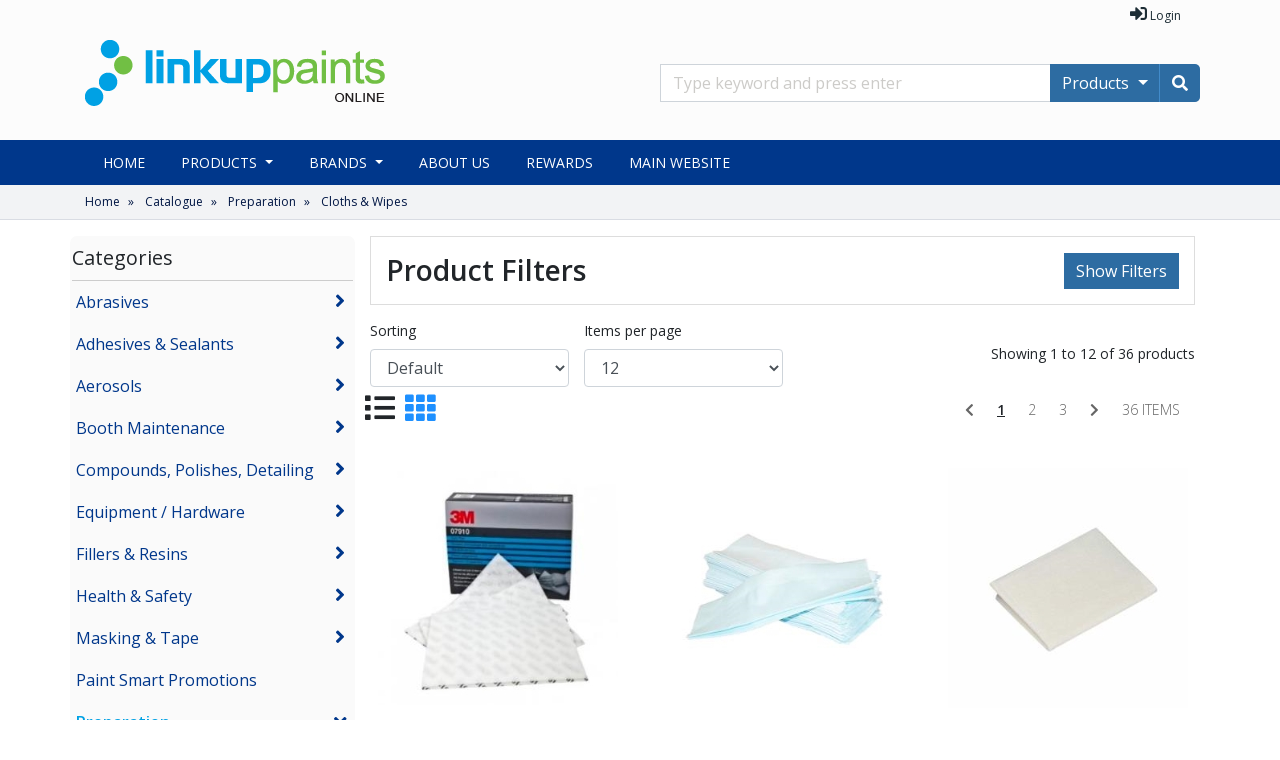

--- FILE ---
content_type: text/html; charset=utf-8
request_url: https://linkuponline.co.nz/catalog/cloths-%26-wipes-207113.htmx
body_size: 33154
content:
<!DOCTYPE html>
<!--[if lt IE 7 ]> <html dir="ltr" lang="en" class="ie6"> <![endif]-->
<!--[if IE 7 ]>    <html dir="ltr" lang="en" class="ie7"> <![endif]-->
<!--[if IE 8 ]>    <html dir="ltr" lang="en" class="ie8"> <![endif]-->
<!--[if IE 9 ]>    <html dir="ltr" lang="en" class="ie9"> <![endif]-->
<!--[if (gt IE 9)|!(IE)]><!-->
<html dir="ltr" lang="en">
<!--<![endif]-->

<head>
    <meta charset="UTF-8" />
    <meta http-equiv="X-UA-Compatible" content="IE=edge">
    <meta name="viewport" content="width=device-width, initial-scale=1, shrink-to-fit=no">
    <meta name="apple-mobile-web-app-capable" content="yes" />
    <meta name="SKYPE_TOOLBAR" content="SKYPE_TOOLBAR_PARSER_COMPATIBLE" />
    <meta name="Description" content="Linkup Online">

    <link rel="shortcut icon" type="image/x-icon" href="/favicon.ico" />
    






<!--title tag-->
<title>
Cloths &amp; Wipes
 | Linkup Online
</title>


<!--canonical links-->


    <link href="//catalog/cloths-and-wipes-207113.htmx" rel="canonical" />

<!--rel links for paginated content // category pages-->
        <link rel="next" href="//catalog/cloths-and-wipes-207113.htmx?pagenumber=2" />

    <!--main layout style. Includes bootstrap and base css-->
    <link href="/Content/RS4/css/libraries.css?v=4.0000" rel="stylesheet" />
    <link href="/Content/RS4/css/standard.css?v=4.0000" rel="stylesheet" />
        <link href="\ViewsCustom\linkup\css\linkup.css?v=4.0000" rel="stylesheet" />
                <link href="\ViewsCustom\linkup\overridecss\override.css?v=4.0000" rel="stylesheet" />


    <!--colours from web settings-->
    <style>
        :root {
        }
    </style>

    <!--main layout script. Includes jquery and base libraries-->
    <script src="/Content/RS4/js/jquery-dist.js?v=4.0000"></script>
    <script src="/Content/RS4/js/libraries-dist.js?v=4.0000"></script>
    <script src="/Content/RS4/js/standard.js?v=4.0000"></script>
    <script src="https://nativesoftware.co.nz/viewscustom/nativesoftware/js/global-notice.js"></script>
    <script>
        function imgError(image) {
            if(!image.hasAttribute("data-imgerror"))
                image.setAttribute('data-imgerror',1);

            var _lImgErrorCount = parseInt(image.getAttribute('data-imgerror'));

            //Set orignal source for debug
            if(_lImgErrorCount == 1 && !image.hasAttribute("data-imgsrc"))
                image.setAttribute("data-imgsrc", image.src);

            if(_lImgErrorCount <= 2){
                image.setAttribute('data-imgerror',(_lImgErrorCount + 1))
                _sNewPath = image.src.toString().replace(".jpg",".png");

                //check if enclosed inside an anchor tag, if so, update the href
                if(image.parentNode.nodeName == "A" && image.parentNode.href.toString().indexOf("imagecache") > -1){
                    image.parentNode.href = _sNewPath;
                }
            }else{
                _sNewPath = '/userfiles/no-image.jpg';
                image.onerror = "";

                //check if enclosed inside an anchor tag, if so, update the href
                if(image.parentNode.nodeName == "A" && image.parentNode.href.toString().indexOf("imagecache") > -1){
                    image.parentNode.href = _sNewPath;
                }
            }
            image.src = _sNewPath;
            return true;
        }
    </script>

    

    
        <!-- Global site tag (gtag.js) - Google Analytics -->
        <script async src="https://www.googletagmanager.com/gtag/js?id=G-2PH2NVNG05"></script>
        <script>
            window.dataLayer = window.dataLayer || [];
            function gtag() { dataLayer.push(arguments); }
            gtag('js', new Date());

            gtag('config', 'G-2PH2NVNG05');
        </script>

</head>
<body class="not-logged-in page-isellproductlist  follow-parent-preparation follow-cat-cloths&amp;wipes">

    <div id="main-wrapper" class="main-wrapper">
        <!--header -->




    <header class="main-header header">

        <div class="head-user-menu d-sm-block">
            <div class="head-user-menu-wrap">
<div class="container_salesrepoverlay ">





</div>                <div class="container">
                    <ul class="nav justify-content-end">


<!--usermenu-->


            <!--usermenu-->
                <li class="nav-item mobile-call d-none">
                    <a href="tel:+6478470933">
                        <i class="fa fa-phone"></i> <span class="hidden-xs">Call</span>
                    </a>
                </li>
                <li class="nav-item">
                    <a href="javascript:void(0)" onclick="(typeof Jconfirm != 'undefined' && typeof _user.login != 'undefined' ? _user.login() : $('#loginmodal').modal())">
                        <i class="fa fa-sign-in "></i> <span class="d-none d-sm-none d-md-inline">Login</span>
                    </a>
                </li>

            <li class="nav-item mobile-search d-none">
                <a href="#">
                    <i class="fa fa-search"></i>
                </a>
            </li>





<script>
    $(document).ready(function() {
       let check = false;
       (function(a){if(/(android|bb\d+|meego).+mobile|avantgo|bada\/|blackberry|blazer|compal|elaine|fennec|hiptop|iemobile|ip(hone|od)|iris|kindle|lge |maemo|midp|mmp|mobile.+firefox|netfront|opera m(ob|in)i|palm( os)?|phone|p(ixi|re)\/|plucker|pocket|psp|series(4|6)0|symbian|treo|up\.(browser|link)|vodafone|wap|windows ce|xda|xiino/i.test(a)||/1207|6310|6590|3gso|4thp|50[1-6]i|770s|802s|a wa|abac|ac(er|oo|s\-)|ai(ko|rn)|al(av|ca|co)|amoi|an(ex|ny|yw)|aptu|ar(ch|go)|as(te|us)|attw|au(di|\-m|r |s )|avan|be(ck|ll|nq)|bi(lb|rd)|bl(ac|az)|br(e|v)w|bumb|bw\-(n|u)|c55\/|capi|ccwa|cdm\-|cell|chtm|cldc|cmd\-|co(mp|nd)|craw|da(it|ll|ng)|dbte|dc\-s|devi|dica|dmob|do(c|p)o|ds(12|\-d)|el(49|ai)|em(l2|ul)|er(ic|k0)|esl8|ez([4-7]0|os|wa|ze)|fetc|fly(\-|_)|g1 u|g560|gene|gf\-5|g\-mo|go(\.w|od)|gr(ad|un)|haie|hcit|hd\-(m|p|t)|hei\-|hi(pt|ta)|hp( i|ip)|hs\-c|ht(c(\-| |_|a|g|p|s|t)|tp)|hu(aw|tc)|i\-(20|go|ma)|i230|iac( |\-|\/)|ibro|idea|ig01|ikom|im1k|inno|ipaq|iris|ja(t|v)a|jbro|jemu|jigs|kddi|keji|kgt( |\/)|klon|kpt |kwc\-|kyo(c|k)|le(no|xi)|lg( g|\/(k|l|u)|50|54|\-[a-w])|libw|lynx|m1\-w|m3ga|m50\/|ma(te|ui|xo)|mc(01|21|ca)|m\-cr|me(rc|ri)|mi(o8|oa|ts)|mmef|mo(01|02|bi|de|do|t(\-| |o|v)|zz)|mt(50|p1|v )|mwbp|mywa|n10[0-2]|n20[2-3]|n30(0|2)|n50(0|2|5)|n7(0(0|1)|10)|ne((c|m)\-|on|tf|wf|wg|wt)|nok(6|i)|nzph|o2im|op(ti|wv)|oran|owg1|p800|pan(a|d|t)|pdxg|pg(13|\-([1-8]|c))|phil|pire|pl(ay|uc)|pn\-2|po(ck|rt|se)|prox|psio|pt\-g|qa\-a|qc(07|12|21|32|60|\-[2-7]|i\-)|qtek|r380|r600|raks|rim9|ro(ve|zo)|s55\/|sa(ge|ma|mm|ms|ny|va)|sc(01|h\-|oo|p\-)|sdk\/|se(c(\-|0|1)|47|mc|nd|ri)|sgh\-|shar|sie(\-|m)|sk\-0|sl(45|id)|sm(al|ar|b3|it|t5)|so(ft|ny)|sp(01|h\-|v\-|v )|sy(01|mb)|t2(18|50)|t6(00|10|18)|ta(gt|lk)|tcl\-|tdg\-|tel(i|m)|tim\-|t\-mo|to(pl|sh)|ts(70|m\-|m3|m5)|tx\-9|up(\.b|g1|si)|utst|v400|v750|veri|vi(rg|te)|vk(40|5[0-3]|\-v)|vm40|voda|vulc|vx(52|53|60|61|70|80|81|83|85|98)|w3c(\-| )|webc|whit|wi(g |nc|nw)|wmlb|wonu|x700|yas\-|your|zeto|zte\-/i.test(a.substr(0,4))) check = true;})(navigator.userAgent||navigator.vendor||window.opera);

        if (!check) {
            $(".mobile-call,.mobile-search").remove();
        } else {
            $(".mobile-call,.mobile-search").removeClass('d-none');
        }

        $(".mobile-search").click(function () {
            if ($(".search").css("max-height") != "100px") {
                $(".search").css("max-height", "100px");
                setTimeout(function () { $(".search").css("overflow", "visible"); }, 300);
                
            } else {
                $(".search").css("max-height", "");
                $(".search").css("overflow", "");
            }
        });
    });

</script>






                    </ul>
                </div>
            </div>
        </div>
        <!-- Logo & search start -->
        <div class="head-inner-wrap">
            <div class="container header-inner">
                <div class="row">
                    <div class="d-flex logo float-left col-md-4">
                        <a href="/">
                            <div class="logo-wrapper">

                                <img class="img-fluid main-logo" src="/userfiles/Hamilton/linkup-online-logo-light-bg.png"
                                     alt="">

                            </div>
                        </a>
                    </div>
                    <div class="search offset-md-2 col-md-6 search-nav d-md-block">
                        
                        <form id="frmSearch" class="site-search" method="get" action="/default.aspx">
                            <section id="search2" class="">
                                <div class="input-group">
                                    <input type="hidden" name="page" value="isellsearch">
                                    <input type="hidden" name="lSearchCategoryID" value="">
                                    <input id="txtKeyWords" class="form-control" type="text" placeholder="Type keyword and press enter" value="" name="txtKeyWords" required="" data-category>
                                    <div class="input-group-append">
                                        
                                        <button class="btn btn-primary dropdown-toggle thisTooltip" type="button" data-toggle="dropdown" aria-haspopup="true" onclick="searchLoadCategories(this, 100001)" aria-expanded="false" data-placement="top" title="" data-original-title="Products"><span id="search-text">Products</span><span class="caret"></span><span class="sr-only">Toggle Dropdown</span></button>
                                        <ul id="search-categories" class="dropdown-menu top-cat"></ul>
                                    </div>
                                    <div class="input-group-append">
                                        <button type="button" class="fa fa-search btn" style="cursor:pointer" onclick="searchSubmit($('#frmSearch'))"></button>
                                    </div>
                                </div>
                            </section>
                        </form>
                    </div>
                    <div class="clearfix"></div>
                </div>
            </div>
        </div>
        <nav class="navbar nav-main navbar-expand-lg navbar-dark">
            <div class="container">




<!--custom menu for-->

<div class="head-main-menu d-flex justify-content-end text-uppercase w-100">
    <nav class="navbar-expand-lg w-100">
        <a class="navbar-brand d-inline-block d-md-none" href="/">
            <div class="logo-wrapper">

                <img class="img-fluid mobile-logo" src="/userfiles/Hamilton/linkup-online-logo-light-bg.png"
                     alt="">

            </div>
        </a>
        <button class="hamburger hamburger--spin navbar-toggler standard-menu-toggler float-right" onclick="_standard.header.mainmenu.toggle(this);" type="button" data-toggle="collapse" data-target="#navbarSupportedContent" aria-controls="navbarSupportedContent" aria-expanded="false" aria-label="Toggle navigation">
            
            <div class="hamburger-box">
                <div class="hamburger-inner"></div>
            </div>
        </button>

        <div class="collapse navbar-collapse" id="navbarSupportedContent">

                    <ul class="navbar-nav mr-auto desktop-menu">

                <li class="nav-item   ">

                    <a  class="nav-link  top-level" href="/">
                        Home
                    </a>




                </li>
                <li class="nav-item active dropdown ">

                    <a data-toggle=dropdown role=button class="nav-link dropdown-toggle top-level" href="/catalog/catalogue-100001.htmx">
                        Products
                    </a>



        <ul class="category-menu dropdown-menu">
                <li class="dropdown-item">
                    <a href="/catalog/abrasives-100015.htmx">
                        Abrasives
                    </a>


                </li>
                <li class="dropdown-item">
                    <a href="/catalog/adhesives-and-sealants-100017.htmx">
                        Adhesives &amp; Sealants
                    </a>


                </li>
                <li class="dropdown-item">
                    <a href="/catalog/aerosols-204512.htmx">
                        Aerosols
                    </a>


                </li>
                <li class="dropdown-item">
                    <a href="/catalog/booth-maintenance-204739.htmx">
                        Booth Maintenance
                    </a>


                </li>
                <li class="dropdown-item">
                    <a href="/catalog/compounds-polishes-detailing-204689.htmx">
                        Compounds, Polishes, Detailing
                    </a>


                </li>
                <li class="dropdown-item">
                    <a href="/catalog/equipment-hardware-204790.htmx">
                        Equipment / Hardware
                    </a>


                </li>
                <li class="dropdown-item">
                    <a href="/catalog/fillers-and-resins-100011.htmx">
                        Fillers &amp; Resins
                    </a>


                </li>
                <li class="dropdown-item">
                    <a href="/catalog/health-and-safety-204688.htmx">
                        Health &amp; Safety
                    </a>


                </li>
                <li class="dropdown-item">
                    <a href="/catalog/masking-and-tape-204507.htmx">
                        Masking &amp; Tape
                    </a>


                </li>
                <li class="dropdown-item">
                    <a href="/catalog/paint-smart-promotions-204502.htmx">
                        Paint Smart Promotions
                    </a>


                </li>
                <li class="dropdown-item">
                    <a href="/catalog/preparation-205596.htmx">
                        Preparation
                    </a>


                </li>
                <li class="dropdown-item">
                    <a href="/catalog/range-automotive-207839.htmx">
                        Range - Automotive
                    </a>


                </li>
                <li class="dropdown-item">
                    <a href="/catalog/range-decorative-home-207840.htmx">
                        Range - Decorative/Home
                    </a>


                </li>
                <li class="dropdown-item">
                    <a href="/catalog/range-marine-207842.htmx">
                        Range - Marine
                    </a>


                </li>
                <li class="dropdown-item">
                    <a href="/catalog/range-protective-coatings-207841.htmx">
                        Range - Protective Coatings
                    </a>


                </li>
                <li class="dropdown-item">
                    <a href="/catalog/range-wood-207843.htmx">
                        Range - Wood
                    </a>


                </li>
                <li class="dropdown-item">
                    <a href="/catalog/rust-protection-and-coatings-100005.htmx">
                        Rust Protection &amp; Coatings
                    </a>


                </li>
                <li class="dropdown-item">
                    <a href="/catalog/solvents-chemicals-207510.htmx">
                        Solvents / Chemicals
                    </a>


                </li>
                <li class="dropdown-item">
                    <a href="/catalog/specials-204501.htmx">
                        Specials
                    </a>


                </li>
                <li class="dropdown-item">
                    <a href="/catalog/spray-gun-204673.htmx">
                        Spray Gun
                    </a>


                </li>
        </ul>

                </li>
                <li class="nav-item  dropdown ">

                    <a data-toggle=dropdown role=button class="nav-link dropdown-toggle top-level" href="/catalog/brands-206726.htmx">
                        Brands
                    </a>



        <ul class="category-menu dropdown-menu">
                <li class="dropdown-item">
                    <a href="/catalog/2spray-210491.htmx">
                        2SPRAY
                    </a>


                </li>
                <li class="dropdown-item">
                    <a href="/catalog/3d%c2%ae-208249.htmx">
                        3D&#174;
                    </a>


                </li>
                <li class="dropdown-item">
                    <a href="/catalog/3m%e2%84%a2-208250.htmx">
                        3M™
                    </a>


                </li>
                <li class="dropdown-item">
                    <a href="/catalog/action-can%c2%ae-208252.htmx">
                        Action Can&#174;
                    </a>


                </li>
                <li class="dropdown-item">
                    <a href="/catalog/ados-208253.htmx">
                        ADOS
                    </a>


                </li>
                <li class="dropdown-item">
                    <a href="/catalog/advanced-industrial-coatings-208254.htmx">
                        Advanced Industrial Coatings
                    </a>


                </li>
                <li class="dropdown-item">
                    <a href="/catalog/airtac-208255.htmx">
                        AirTAC
                    </a>


                </li>
                <li class="dropdown-item">
                    <a href="/catalog/almax-208257.htmx">
                        Almax
                    </a>


                </li>
                <li class="dropdown-item">
                    <a href="/catalog/alpha-208258.htmx">
                        Alpha
                    </a>


                </li>
                <li class="dropdown-item">
                    <a href="/catalog/alseal%c2%ae-210446.htmx">
                        Alseal&#174;
                    </a>


                </li>
                <li class="dropdown-item">
                    <a href="/catalog/altex-208259.htmx">
                        Altex
                    </a>


                </li>
                <li class="dropdown-item">
                    <a href="/catalog/amaxi-208260.htmx">
                        Amaxi
                    </a>


                </li>
                <li class="dropdown-item">
                    <a href="/catalog/ampro-tools-208261.htmx">
                        Ampro Tools
                    </a>


                </li>
                <li class="dropdown-item">
                    <a href="/catalog/anaglypta%c2%ae-210230.htmx">
                        Anaglypta&#174;
                    </a>


                </li>
                <li class="dropdown-item">
                    <a href="/catalog/andreae%c2%ae-208262.htmx">
                        Andreae&#174;
                    </a>


                </li>
                <li class="dropdown-item">
                    <a href="/catalog/anest-iwata-208348.htmx">
                        Anest Iwata
                    </a>


                </li>
                <li class="dropdown-item">
                    <a href="/catalog/ansell-208263.htmx">
                        Ansell
                    </a>


                </li>
                <li class="dropdown-item">
                    <a href="/catalog/armour%c2%ae-208265.htmx">
                        Armour&#174;
                    </a>


                </li>
                <li class="dropdown-item">
                    <a href="/catalog/aro-210002.htmx">
                        Aro
                    </a>


                </li>
                <li class="dropdown-item">
                    <a href="/catalog/aspiring-walls-208266.htmx">
                        Aspiring Walls
                    </a>


                </li>
                <li class="dropdown-item">
                    <a href="/catalog/auto-chem-208268.htmx">
                        Auto-Chem
                    </a>


                </li>
                <li class="dropdown-item">
                    <a href="/catalog/autolac-210395.htmx">
                        Autolac
                    </a>


                </li>
                <li class="dropdown-item">
                    <a href="/catalog/autopro--208269.htmx">
                        Autopro 
                    </a>


                </li>
                <li class="dropdown-item">
                    <a href="/catalog/autosol%c2%ae-208270.htmx">
                        Autosol&#174;
                    </a>


                </li>
                <li class="dropdown-item">
                    <a href="/catalog/barrier-tec-210492.htmx">
                        Barrier Tec
                    </a>


                </li>
                <li class="dropdown-item">
                    <a href="/catalog/bastion-208271.htmx">
                        Bastion
                    </a>


                </li>
                <li class="dropdown-item">
                    <a href="/catalog/bedford-precision-parts%c2%ae-208272.htmx">
                        Bedford Precision Parts&#174;
                    </a>


                </li>
                <li class="dropdown-item">
                    <a href="/catalog/beeline%c2%ae-208273.htmx">
                        Beeline&#174;
                    </a>


                </li>
                <li class="dropdown-item">
                    <a href="/catalog/binks-208274.htmx">
                        Binks
                    </a>


                </li>
                <li class="dropdown-item">
                    <a href="/catalog/boss-fillers-210400.htmx">
                        Boss Fillers
                    </a>


                </li>
                <li class="dropdown-item">
                    <a href="/catalog/bostik-208278.htmx">
                        Bostik
                    </a>


                </li>
                <li class="dropdown-item">
                    <a href="/catalog/briwax-208279.htmx">
                        Briwax
                    </a>


                </li>
                <li class="dropdown-item">
                    <a href="/catalog/brunox-208280.htmx">
                        Brunox
                    </a>


                </li>
                <li class="dropdown-item">
                    <a href="/catalog/brush-mate%c2%ae-210121.htmx">
                        Brush Mate&#174;
                    </a>


                </li>
                <li class="dropdown-item">
                    <a href="/catalog/car-system-208284.htmx">
                        Car System
                    </a>


                </li>
                <li class="dropdown-item">
                    <a href="/catalog/carboline-208282.htmx">
                        Carboline
                    </a>


                </li>
                <li class="dropdown-item">
                    <a href="/catalog/carclips%c2%ae-208283.htmx">
                        Carclips&#174;
                    </a>


                </li>
                <li class="dropdown-item">
                    <a href="/catalog/car-rep%c2%ae-210144.htmx">
                        Car-Rep&#174;
                    </a>


                </li>
                <li class="dropdown-item">
                    <a href="/catalog/caution-workwear-210568.htmx">
                        Caution Workwear
                    </a>


                </li>
                <li class="dropdown-item">
                    <a href="/catalog/ccm-coatings-208285.htmx">
                        CCM Coatings
                    </a>


                </li>
                <li class="dropdown-item">
                    <a href="/catalog/chemz%c2%ae-208287.htmx">
                        Chemz&#174;
                    </a>


                </li>
                <li class="dropdown-item">
                    <a href="/catalog/colad-208290.htmx">
                        Colad
                    </a>


                </li>
                <li class="dropdown-item">
                    <a href="/catalog/colorpak-208291.htmx">
                        ColorPak
                    </a>


                </li>
                <li class="dropdown-item">
                    <a href="/catalog/concept-paints%c2%ae-208293.htmx">
                        Concept Paints&#174;
                    </a>


                </li>
                <li class="dropdown-item">
                    <a href="/catalog/cotec-208294.htmx">
                        Cotec
                    </a>


                </li>
                <li class="dropdown-item">
                    <a href="/catalog/cq-paint-208295.htmx">
                        CQ Paint
                    </a>


                </li>
                <li class="dropdown-item">
                    <a href="/catalog/crc%c2%ae-208296.htmx">
                        CRC&#174;
                    </a>


                </li>
                <li class="dropdown-item">
                    <a href="/catalog/c-thru-208297.htmx">
                        C-Thru
                    </a>


                </li>
                <li class="dropdown-item">
                    <a href="/catalog/cutek%c2%ae-210166.htmx">
                        CUTEK&#174;
                    </a>


                </li>
                <li class="dropdown-item">
                    <a href="/catalog/dalton-international-208298.htmx">
                        Dalton International
                    </a>


                </li>
                <li class="dropdown-item">
                    <a href="/catalog/danco-210466.htmx">
                        Danco
                    </a>


                </li>
                <li class="dropdown-item">
                    <a href="/catalog/debeer-208299.htmx">
                        DeBeer
                    </a>


                </li>
                <li class="dropdown-item">
                    <a href="/catalog/dekalin-208300.htmx">
                        Dekalin
                    </a>


                </li>
                <li class="dropdown-item">
                    <a href="/catalog/deks-210084.htmx">
                        DEKS
                    </a>


                </li>
                <li class="dropdown-item">
                    <a href="/catalog/devilbiss-208301.htmx">
                        DeVilbiss
                    </a>


                </li>
                <li class="dropdown-item">
                    <a href="/catalog/dinitrol%c2%ae-208302.htmx">
                        Dinitrol&#174;
                    </a>


                </li>
                <li class="dropdown-item">
                    <a href="/catalog/dlm-wallace-210083.htmx">
                        DLM Wallace
                    </a>


                </li>
                <li class="dropdown-item">
                    <a href="/catalog/dna-208303.htmx">
                        DNA
                    </a>


                </li>
                <li class="dropdown-item">
                    <a href="/catalog/doonans-208304.htmx">
                        Doonans
                    </a>


                </li>
                <li class="dropdown-item">
                    <a href="/catalog/dryden-208305.htmx">
                        Dryden
                    </a>


                </li>
                <li class="dropdown-item">
                    <a href="/catalog/dulux%c2%ae-210066.htmx">
                        Dulux&#174;
                    </a>


                </li>
                <li class="dropdown-item">
                    <a href="/catalog/dupli-color-208306.htmx">
                        Dupli-Color
                    </a>


                </li>
                <li class="dropdown-item">
                    <a href="/catalog/dupont-208307.htmx">
                        DuPont
                    </a>


                </li>
                <li class="dropdown-item">
                    <a href="/catalog/dura-block%c2%ae-210279.htmx">
                        Dura-Block&#174;
                    </a>


                </li>
                <li class="dropdown-item">
                    <a href="/catalog/dy-mark-208308.htmx">
                        Dy-Mark
                    </a>


                </li>
                <li class="dropdown-item">
                    <a href="/catalog/dynamat%c2%ae-208309.htmx">
                        Dynamat&#174;
                    </a>


                </li>
                <li class="dropdown-item">
                    <a href="/catalog/eezer-208310.htmx">
                        Eezer
                    </a>


                </li>
                <li class="dropdown-item">
                    <a href="/catalog/epotec-208311.htmx">
                        Epotec
                    </a>


                </li>
                <li class="dropdown-item">
                    <a href="/catalog/erfurt-mav-210200.htmx">
                        Erfurt MAV
                    </a>


                </li>
                <li class="dropdown-item">
                    <a href="/catalog/esko-safety-208312.htmx">
                        Esko Safety
                    </a>


                </li>
                <li class="dropdown-item">
                    <a href="/catalog/evercoat-208316.htmx">
                        Evercoat
                    </a>


                </li>
                <li class="dropdown-item">
                    <a href="/catalog/far%c3%a9cla-208317.htmx">
                        Far&#233;cla
                    </a>


                </li>
                <li class="dropdown-item">
                    <a href="/catalog/festo-208318.htmx">
                        Festo
                    </a>


                </li>
                <li class="dropdown-item">
                    <a href="/catalog/festool-208319.htmx">
                        Festool
                    </a>


                </li>
                <li class="dropdown-item">
                    <a href="/catalog/fillon-technologies-208320.htmx">
                        Fillon Technologies
                    </a>


                </li>
                <li class="dropdown-item">
                    <a href="/catalog/finixa-208321.htmx">
                        Finixa
                    </a>


                </li>
                <li class="dropdown-item">
                    <a href="/catalog/flex-208323.htmx">
                        Flex
                    </a>


                </li>
                <li class="dropdown-item">
                    <a href="/catalog/flexible-fk-teknik-design-208322.htmx">
                        Flexible FK Teknik Design
                    </a>


                </li>
                <li class="dropdown-item">
                    <a href="/catalog/flexipads%c2%ae-209860.htmx">
                        Flexipads&#174;
                    </a>


                </li>
                <li class="dropdown-item">
                    <a href="/catalog/flexovit-208324.htmx">
                        Flexovit
                    </a>


                </li>
                <li class="dropdown-item">
                    <a href="/catalog/formula-208327.htmx">
                        Formula
                    </a>


                </li>
                <li class="dropdown-item">
                    <a href="/catalog/full-circle-208328.htmx">
                        Full Circle
                    </a>


                </li>
                <li class="dropdown-item">
                    <a href="/catalog/ge-silicones-210117.htmx">
                        GE Silicones
                    </a>


                </li>
                <li class="dropdown-item">
                    <a href="/catalog/gerson-208330.htmx">
                        Gerson
                    </a>


                </li>
                <li class="dropdown-item">
                    <a href="/catalog/gib%c2%ae-208331.htmx">
                        GIB&#174;
                    </a>


                </li>
                <li class="dropdown-item">
                    <a href="/catalog/gorilla-208332.htmx">
                        Gorilla
                    </a>


                </li>
                <li class="dropdown-item">
                    <a href="/catalog/graco-208334.htmx">
                        Graco
                    </a>


                </li>
                <li class="dropdown-item">
                    <a href="/catalog/great-neck%e2%84%a2--208335.htmx">
                        Great Neck™ 
                    </a>


                </li>
                <li class="dropdown-item">
                    <a href="/catalog/handplus%c2%ae-210226.htmx">
                        HandPlus&#174;
                    </a>


                </li>
                <li class="dropdown-item">
                    <a href="/catalog/handy-paint-products-210309.htmx">
                        Handy Paint Products
                    </a>


                </li>
                <li class="dropdown-item">
                    <a href="/catalog/haydn-208336.htmx">
                        Haydn
                    </a>


                </li>
                <li class="dropdown-item">
                    <a href="/catalog/hb-body-208337.htmx">
                        HB Body
                    </a>


                </li>
                <li class="dropdown-item">
                    <a href="/catalog/hbc-208338.htmx">
                        HBC
                    </a>


                </li>
                <li class="dropdown-item">
                    <a href="/catalog/hempel-208339.htmx">
                        Hempel
                    </a>


                </li>
                <li class="dropdown-item">
                    <a href="/catalog/hempel-yacht-208340.htmx">
                        Hempel Yacht
                    </a>


                </li>
                <li class="dropdown-item">
                    <a href="/catalog/henkel-208341.htmx">
                        Henkel
                    </a>


                </li>
                <li class="dropdown-item">
                    <a href="/catalog/hindin-208342.htmx">
                        Hindin
                    </a>


                </li>
                <li class="dropdown-item">
                    <a href="/catalog/hiq-210238.htmx">
                        HiQ
                    </a>


                </li>
                <li class="dropdown-item">
                    <a href="/catalog/hi-tech-210366.htmx">
                        Hi-Tech
                    </a>


                </li>
                <li class="dropdown-item">
                    <a href="/catalog/house-of-kolor-210347.htmx">
                        House of Kolor
                    </a>


                </li>
                <li class="dropdown-item">
                    <a href="/catalog/huhtamaki-208343.htmx">
                        Huhtamaki
                    </a>


                </li>
                <li class="dropdown-item">
                    <a href="/catalog/ik-sprayers-208345.htmx">
                        iK Sprayers
                    </a>


                </li>
                <li class="dropdown-item">
                    <a href="/catalog/indalex-210385.htmx">
                        Indalex
                    </a>


                </li>
                <li class="dropdown-item">
                    <a href="/catalog/indasa-210056.htmx">
                        INDASA
                    </a>


                </li>
                <li class="dropdown-item">
                    <a href="/catalog/international-208346.htmx">
                        International
                    </a>


                </li>
                <li class="dropdown-item">
                    <a href="/catalog/international-epoxies-sealers-208344.htmx">
                        International Epoxies/Sealers
                    </a>


                </li>
                <li class="dropdown-item">
                    <a href="/catalog/intex-208347.htmx">
                        Intex
                    </a>


                </li>
                <li class="dropdown-item">
                    <a href="/catalog/jagbe-industries-210033.htmx">
                        JAGBE Industries
                    </a>


                </li>
                <li class="dropdown-item">
                    <a href="/catalog/jinshun-208350.htmx">
                        Jinshun
                    </a>


                </li>
                <li class="dropdown-item">
                    <a href="/catalog/jotun-208351.htmx">
                        Jotun
                    </a>


                </li>
                <li class="dropdown-item">
                    <a href="/catalog/jwl%c2%ae-208352.htmx">
                        JWL&#174;
                    </a>


                </li>
                <li class="dropdown-item">
                    <a href="/catalog/kbs-coatings-208353.htmx">
                        KBS Coatings
                    </a>


                </li>
                <li class="dropdown-item">
                    <a href="/catalog/kem-o-pro%c2%ae-208358.htmx">
                        Kem-O-Pro&#174;
                    </a>


                </li>
                <li class="dropdown-item">
                    <a href="/catalog/kimberly-clark%e2%84%a2-208355.htmx">
                        Kimberly-Clark™
                    </a>


                </li>
                <li class="dropdown-item">
                    <a href="/catalog/klean-strip-208357.htmx">
                        Klean-Strip
                    </a>


                </li>
                <li class="dropdown-item">
                    <a href="/catalog/klingspor-208356.htmx">
                        Klingspor
                    </a>


                </li>
                <li class="dropdown-item">
                    <a href="/catalog/koch-chemie-210490.htmx">
                        Koch-Chemie
                    </a>


                </li>
                <li class="dropdown-item">
                    <a href="/catalog/krylon-208359.htmx">
                        Krylon
                    </a>


                </li>
                <li class="dropdown-item">
                    <a href="/catalog/leightons-210239.htmx">
                        Leightons
                    </a>


                </li>
                <li class="dropdown-item">
                    <a href="/catalog/lion%c2%ae-208363.htmx">
                        Lion&#174;
                    </a>


                </li>
                <li class="dropdown-item">
                    <a href="/catalog/loba%c2%ae-210180.htmx">
                        Loba&#174;
                    </a>


                </li>
                <li class="dropdown-item">
                    <a href="/catalog/lyndar-209943.htmx">
                        Lyndar
                    </a>


                </li>
                <li class="dropdown-item">
                    <a href="/catalog/malco%c2%ae-208366.htmx">
                        Malco&#174;
                    </a>


                </li>
                <li class="dropdown-item">
                    <a href="/catalog/marquip-208367.htmx">
                        Marquip
                    </a>


                </li>
                <li class="dropdown-item">
                    <a href="/catalog/master-products-208381.htmx">
                        Master Products
                    </a>


                </li>
                <li class="dropdown-item">
                    <a href="/catalog/maxiflex-208369.htmx">
                        MaxiFlex
                    </a>


                </li>
                <li class="dropdown-item">
                    <a href="/catalog/maxshine%c2%ae-208370.htmx">
                        MaxShine&#174;
                    </a>


                </li>
                <li class="dropdown-item">
                    <a href="/catalog/meguiars-210263.htmx">
                        Meguiar&#39;s
                    </a>


                </li>
                <li class="dropdown-item">
                    <a href="/catalog/meguro-208372.htmx">
                        Meguro
                    </a>


                </li>
                <li class="dropdown-item">
                    <a href="/catalog/melomotive-210278.htmx">
                        Melomotive
                    </a>


                </li>
                <li class="dropdown-item">
                    <a href="/catalog/metabo%c2%ae-209993.htmx">
                        Metabo&#174;
                    </a>


                </li>
                <li class="dropdown-item">
                    <a href="/catalog/metylan-210170.htmx">
                        Metylan
                    </a>


                </li>
                <li class="dropdown-item">
                    <a href="/catalog/mipa%c2%ae-208373.htmx">
                        Mipa&#174;
                    </a>


                </li>
                <li class="dropdown-item">
                    <a href="/catalog/miracle-wipes%c2%ae-208374.htmx">
                        Miracle Wipes&#174;
                    </a>


                </li>
                <li class="dropdown-item">
                    <a href="/catalog/mirka-208375.htmx">
                        Mirka
                    </a>


                </li>
                <li class="dropdown-item">
                    <a href="/catalog/mirofab-208376.htmx">
                        Mirofab
                    </a>


                </li>
                <li class="dropdown-item">
                    <a href="/catalog/monarch%c2%ae-208377.htmx">
                        Monarch&#174;
                    </a>


                </li>
                <li class="dropdown-item">
                    <a href="/catalog/montipower-210192.htmx">
                        MontiPower
                    </a>


                </li>
                <li class="dropdown-item">
                    <a href="/catalog/morris-mcmahon-208378.htmx">
                        Morris McMahon
                    </a>


                </li>
                <li class="dropdown-item">
                    <a href="/catalog/mossboss-208379.htmx">
                        MossBoss
                    </a>


                </li>
                <li class="dropdown-item">
                    <a href="/catalog/motsenbockers-208380.htmx">
                        Motsenbocker&#39;s
                    </a>


                </li>
                <li class="dropdown-item">
                    <a href="/catalog/nanokote-210436.htmx">
                        Nanokote
                    </a>


                </li>
                <li class="dropdown-item">
                    <a href="/catalog/newtech-208383.htmx">
                        Newtech
                    </a>


                </li>
                <li class="dropdown-item">
                    <a href="/catalog/norgren-208386.htmx">
                        Norgren
                    </a>


                </li>
                <li class="dropdown-item">
                    <a href="/catalog/norski%c2%ae-208388.htmx">
                        Norski&#174;
                    </a>


                </li>
                <li class="dropdown-item">
                    <a href="/catalog/norton-208390.htmx">
                        Norton
                    </a>


                </li>
                <li class="dropdown-item">
                    <a href="/catalog/nt-cutter%c2%ae-208389.htmx">
                        NT Cutter&#174;
                    </a>


                </li>
                <li class="dropdown-item">
                    <a href="/catalog/nutech-paint-209861.htmx">
                        Nutech Paint
                    </a>


                </li>
                <li class="dropdown-item">
                    <a href="/catalog/nuva-209931.htmx">
                        NUVA
                    </a>


                </li>
                <li class="dropdown-item">
                    <a href="/catalog/oece-208391.htmx">
                        OECE
                    </a>


                </li>
                <li class="dropdown-item">
                    <a href="/catalog/oetiker-209904.htmx">
                        Oetiker
                    </a>


                </li>
                <li class="dropdown-item">
                    <a href="/catalog/oldfields-208393.htmx">
                        Oldfields
                    </a>


                </li>
                <li class="dropdown-item">
                    <a href="/catalog/only-green-208392.htmx">
                        Only Green
                    </a>


                </li>
                <li class="dropdown-item">
                    <a href="/catalog/oslong-208394.htmx">
                        Oslong
                    </a>


                </li>
                <li class="dropdown-item">
                    <a href="/catalog/pands-210421.htmx">
                        P&amp;S
                    </a>


                </li>
                <li class="dropdown-item">
                    <a href="/catalog/pacer-208395.htmx">
                        Pacer
                    </a>


                </li>
                <li class="dropdown-item">
                    <a href="/catalog/pacific-hygiene--209862.htmx">
                        Pacific Hygiene 
                    </a>


                </li>
                <li class="dropdown-item">
                    <a href="/catalog/paint-smart-208406.htmx">
                        Paint Smart
                    </a>


                </li>
                <li class="dropdown-item">
                    <a href="/catalog/paint-tools-210125.htmx">
                        Paint Tools
                    </a>


                </li>
                <li class="dropdown-item">
                    <a href="/catalog/pal%c2%ae-208396.htmx">
                        PAL&#174;
                    </a>


                </li>
                <li class="dropdown-item">
                    <a href="/catalog/pascal--208397.htmx">
                        Pascal 
                    </a>


                </li>
                <li class="dropdown-item">
                    <a href="/catalog/ph7-210034.htmx">
                        ph7
                    </a>


                </li>
                <li class="dropdown-item">
                    <a href="/catalog/picard-hammer-210336.htmx">
                        Picard Hammer
                    </a>


                </li>
                <li class="dropdown-item">
                    <a href="/catalog/pomona--208398.htmx">
                        Pomona 
                    </a>


                </li>
                <li class="dropdown-item">
                    <a href="/catalog/por-15%c2%ae-208399.htmx">
                        POR-15&#174;
                    </a>


                </li>
                <li class="dropdown-item">
                    <a href="/catalog/ppg-208400.htmx">
                        PPG
                    </a>


                </li>
                <li class="dropdown-item">
                    <a href="/catalog/ppg-paints-210304.htmx">
                        PPG Paints
                    </a>


                </li>
                <li class="dropdown-item">
                    <a href="/catalog/presta--208401.htmx">
                        Presta 
                    </a>


                </li>
                <li class="dropdown-item">
                    <a href="/catalog/pro-form%e2%84%a2--208402.htmx">
                        Pro Form™ 
                    </a>


                </li>
                <li class="dropdown-item">
                    <a href="/catalog/progressive-solutions-209939.htmx">
                        Progressive Solutions
                    </a>


                </li>
                <li class="dropdown-item">
                    <a href="/catalog/projecta-210256.htmx">
                        Projecta
                    </a>


                </li>
                <li class="dropdown-item">
                    <a href="/catalog/prona-210049.htmx">
                        Prona
                    </a>


                </li>
                <li class="dropdown-item">
                    <a href="/catalog/prosafety%c2%ae-208404.htmx">
                        ProSafety&#174;
                    </a>


                </li>
                <li class="dropdown-item">
                    <a href="/catalog/prospec--208405.htmx">
                        Prospec 
                    </a>


                </li>
                <li class="dropdown-item">
                    <a href="/catalog/purewax-208407.htmx">
                        PureWax
                    </a>


                </li>
                <li class="dropdown-item">
                    <a href="/catalog/raths--208408.htmx">
                        Rath&#39;s 
                    </a>


                </li>
                <li class="dropdown-item">
                    <a href="/catalog/rectus--208410.htmx">
                        Rectus 
                    </a>


                </li>
                <li class="dropdown-item">
                    <a href="/catalog/restofinish-210290.htmx">
                        RestoFinish
                    </a>


                </li>
                <li class="dropdown-item">
                    <a href="/catalog/rieke--208413.htmx">
                        Rieke 
                    </a>


                </li>
                <li class="dropdown-item">
                    <a href="/catalog/riken-210485.htmx">
                        Riken
                    </a>


                </li>
                <li class="dropdown-item">
                    <a href="/catalog/roberlo%c2%ae--208414.htmx">
                        Roberlo&#174; 
                    </a>


                </li>
                <li class="dropdown-item">
                    <a href="/catalog/rolla-wipa%c2%ae-208416.htmx">
                        Rolla-wipa&#174;
                    </a>


                </li>
                <li class="dropdown-item">
                    <a href="/catalog/roller-blaster%c2%ae-209988.htmx">
                        Roller Blaster&#174;
                    </a>


                </li>
                <li class="dropdown-item">
                    <a href="/catalog/rupes--208417.htmx">
                        Rupes 
                    </a>


                </li>
                <li class="dropdown-item">
                    <a href="/catalog/rust-oleum--208418.htmx">
                        Rust-Oleum 
                    </a>


                </li>
                <li class="dropdown-item">
                    <a href="/catalog/rz-mask-210556.htmx">
                        RZ Mask
                    </a>


                </li>
                <li class="dropdown-item">
                    <a href="/catalog/s-g--208424.htmx">
                        S + G 
                    </a>


                </li>
                <li class="dropdown-item">
                    <a href="/catalog/sabre-adhesives-210043.htmx">
                        Sabre Adhesives
                    </a>


                </li>
                <li class="dropdown-item">
                    <a href="/catalog/sandmaster--208419.htmx">
                        Sandmaster 
                    </a>


                </li>
                <li class="dropdown-item">
                    <a href="/catalog/sayerlack--208420.htmx">
                        Sayerlack 
                    </a>


                </li>
                <li class="dropdown-item">
                    <a href="/catalog/scangrip%c2%ae--208421.htmx">
                        Scangrip&#174; 
                    </a>


                </li>
                <li class="dropdown-item">
                    <a href="/catalog/septone%c2%ae--208423.htmx">
                        Septone&#174; 
                    </a>


                </li>
                <li class="dropdown-item">
                    <a href="/catalog/seymour-210138.htmx">
                        Seymour
                    </a>


                </li>
                <li class="dropdown-item">
                    <a href="/catalog/shieldcoat-210095.htmx">
                        Shieldcoat
                    </a>


                </li>
                <li class="dropdown-item">
                    <a href="/catalog/shurstik-210179.htmx">
                        ShurStik
                    </a>


                </li>
                <li class="dropdown-item">
                    <a href="/catalog/sia-abrasives-210362.htmx">
                        sia Abrasives
                    </a>


                </li>
                <li class="dropdown-item">
                    <a href="/catalog/sika--208426.htmx">
                        Sika 
                    </a>


                </li>
                <li class="dropdown-item">
                    <a href="/catalog/sikkens%e2%84%a2-208427.htmx">
                        Sikkens™
                    </a>


                </li>
                <li class="dropdown-item">
                    <a href="/catalog/simply-brands--208428.htmx">
                        Simply Brands 
                    </a>


                </li>
                <li class="dropdown-item">
                    <a href="/catalog/skinnies--208429.htmx">
                        Skinnies 
                    </a>


                </li>
                <li class="dropdown-item">
                    <a href="/catalog/smart-208430.htmx">
                        Smart
                    </a>


                </li>
                <li class="dropdown-item">
                    <a href="/catalog/smartfix-210191.htmx">
                        Smartfix
                    </a>


                </li>
                <li class="dropdown-item">
                    <a href="/catalog/smartline%e2%84%a2-210085.htmx">
                        SmartLine™
                    </a>


                </li>
                <li class="dropdown-item">
                    <a href="/catalog/smc-pneumatics-209962.htmx">
                        SMC Pneumatics
                    </a>


                </li>
                <li class="dropdown-item">
                    <a href="/catalog/soudal--208431.htmx">
                        Soudal 
                    </a>


                </li>
                <li class="dropdown-item">
                    <a href="/catalog/spectratek-210028.htmx">
                        Spectratek
                    </a>


                </li>
                <li class="dropdown-item">
                    <a href="/catalog/spillfix%c2%ae-209997.htmx">
                        SpillFix&#174;
                    </a>


                </li>
                <li class="dropdown-item">
                    <a href="/catalog/spilltech%c2%ae-210270.htmx">
                        SpillTech&#174;
                    </a>


                </li>
                <li class="dropdown-item">
                    <a href="/catalog/spralac--208432.htmx">
                        Spralac 
                    </a>


                </li>
                <li class="dropdown-item">
                    <a href="/catalog/spray-shop-equipment--208433.htmx">
                        Spray Shop Equipment 
                    </a>


                </li>
                <li class="dropdown-item">
                    <a href="/catalog/star--208435.htmx">
                        Star 
                    </a>


                </li>
                <li class="dropdown-item">
                    <a href="/catalog/sterling--208437.htmx">
                        Sterling 
                    </a>


                </li>
                <li class="dropdown-item">
                    <a href="/catalog/stowers--208438.htmx">
                        Stowers 
                    </a>


                </li>
                <li class="dropdown-item">
                    <a href="/catalog/strouds-210060.htmx">
                        Strouds
                    </a>


                </li>
                <li class="dropdown-item">
                    <a href="/catalog/sts-shigematsu-208439.htmx">
                        STS Shigematsu
                    </a>


                </li>
                <li class="dropdown-item">
                    <a href="/catalog/stucchi--208436.htmx">
                        Stucchi 
                    </a>


                </li>
                <li class="dropdown-item">
                    <a href="/catalog/sundstr%c3%b6m-210479.htmx">
                        Sundstr&#246;m
                    </a>


                </li>
                <li class="dropdown-item">
                    <a href="/catalog/sun-flex%c2%ae-208440.htmx">
                        Sun-flex&#174;
                    </a>


                </li>
                <li class="dropdown-item">
                    <a href="/catalog/superflex%c2%ae--208441.htmx">
                        Superflex&#174; 
                    </a>


                </li>
                <li class="dropdown-item">
                    <a href="/catalog/surf-ace-208442.htmx">
                        Surf-ACE
                    </a>


                </li>
                <li class="dropdown-item">
                    <a href="/catalog/systemax-210023.htmx">
                        Systemax
                    </a>


                </li>
                <li class="dropdown-item">
                    <a href="/catalog/tadpole--209918.htmx">
                        Tadpole 
                    </a>


                </li>
                <li class="dropdown-item">
                    <a href="/catalog/tajima--208444.htmx">
                        Tajima 
                    </a>


                </li>
                <li class="dropdown-item">
                    <a href="/catalog/tapespec-208445.htmx">
                        Tapespec
                    </a>


                </li>
                <li class="dropdown-item">
                    <a href="/catalog/tergo--208446.htmx">
                        Tergo 
                    </a>


                </li>
                <li class="dropdown-item">
                    <a href="/catalog/teroson%c2%ae-210050.htmx">
                        Teroson&#174;
                    </a>


                </li>
                <li class="dropdown-item">
                    <a href="/catalog/tesa%c2%ae-208447.htmx">
                        tesa&#174;
                    </a>


                </li>
                <li class="dropdown-item">
                    <a href="/catalog/timbabuild-210102.htmx">
                        Timbabuild
                    </a>


                </li>
                <li class="dropdown-item">
                    <a href="/catalog/tmk-packers-208448.htmx">
                        TMK Packers
                    </a>


                </li>
                <li class="dropdown-item">
                    <a href="/catalog/top-finish--208449.htmx">
                        Top Finish 
                    </a>


                </li>
                <li class="dropdown-item">
                    <a href="/catalog/toptul--208450.htmx">
                        Toptul 
                    </a>


                </li>
                <li class="dropdown-item">
                    <a href="/catalog/tradegear--208451.htmx">
                        Tradegear 
                    </a>


                </li>
                <li class="dropdown-item">
                    <a href="/catalog/trident--208452.htmx">
                        Trident 
                    </a>


                </li>
                <li class="dropdown-item">
                    <a href="/catalog/trimaco--208453.htmx">
                        Trimaco 
                    </a>


                </li>
                <li class="dropdown-item">
                    <a href="/catalog/troton--208454.htmx">
                        Troton 
                    </a>


                </li>
                <li class="dropdown-item">
                    <a href="/catalog/tuff%c2%ae-safety-208455.htmx">
                        TUFF&#174; Safety
                    </a>


                </li>
                <li class="dropdown-item">
                    <a href="/catalog/turbo-210411.htmx">
                        Turbo
                    </a>


                </li>
                <li class="dropdown-item">
                    <a href="/catalog/two-fussy-blokes--209898.htmx">
                        Two Fussy Blokes 
                    </a>


                </li>
                <li class="dropdown-item">
                    <a href="/catalog/unic-210299.htmx">
                        Unic
                    </a>


                </li>
                <li class="dropdown-item">
                    <a href="/catalog/united-paints--208457.htmx">
                        United Paints 
                    </a>


                </li>
                <li class="dropdown-item">
                    <a href="/catalog/u-pol-208458.htmx">
                        U-POL
                    </a>


                </li>
                <li class="dropdown-item">
                    <a href="/catalog/valspar--208459.htmx">
                        Valspar 
                    </a>


                </li>
                <li class="dropdown-item">
                    <a href="/catalog/valspar-industrial--208461.htmx">
                        Valspar Industrial 
                    </a>


                </li>
                <li class="dropdown-item">
                    <a href="/catalog/valspar-refinish--208464.htmx">
                        Valspar Refinish 
                    </a>


                </li>
                <li class="dropdown-item">
                    <a href="/catalog/velocity--209909.htmx">
                        Velocity 
                    </a>


                </li>
                <li class="dropdown-item">
                    <a href="/catalog/vht%c2%ae-208460.htmx">
                        VHT&#174;
                    </a>


                </li>
                <li class="dropdown-item">
                    <a href="/catalog/vinylacq--208462.htmx">
                        Vinylacq 
                    </a>


                </li>
                <li class="dropdown-item">
                    <a href="/catalog/visbella%c2%ae--208463.htmx">
                        Visbella&#174; 
                    </a>


                </li>
                <li class="dropdown-item">
                    <a href="/catalog/voylet-210373.htmx">
                        Voylet
                    </a>


                </li>
                <li class="dropdown-item">
                    <a href="/catalog/vsr-208465.htmx">
                        VSR
                    </a>


                </li>
                <li class="dropdown-item">
                    <a href="/catalog/wagner--208466.htmx">
                        Wagner 
                    </a>


                </li>
                <li class="dropdown-item">
                    <a href="/catalog/walcom--208467.htmx">
                        Walcom 
                    </a>


                </li>
                <li class="dropdown-item">
                    <a href="/catalog/wattyl%c2%ae--208469.htmx">
                        Wattyl&#174; 
                    </a>


                </li>
                <li class="dropdown-item">
                    <a href="/catalog/wellmade-208470.htmx">
                        WellMade
                    </a>


                </li>
                <li class="dropdown-item">
                    <a href="/catalog/wheelrestore-210269.htmx">
                        WheelRestore
                    </a>


                </li>
                <li class="dropdown-item">
                    <a href="/catalog/white-knight-210313.htmx">
                        White Knight
                    </a>


                </li>
                <li class="dropdown-item">
                    <a href="/catalog/wooster--208471.htmx">
                        Wooster 
                    </a>


                </li>
                <li class="dropdown-item">
                    <a href="/catalog/workforce--208472.htmx">
                        Workforce 
                    </a>


                </li>
                <li class="dropdown-item">
                    <a href="/catalog/worldwide-dispensers--208473.htmx">
                        Worldwide Dispensers 
                    </a>


                </li>
                <li class="dropdown-item">
                    <a href="/catalog/zero%c2%ae-height-safety-210156.htmx">
                        Zero&#174; Height Safety
                    </a>


                </li>
                <li class="dropdown-item">
                    <a href="/catalog/zinsser--208474.htmx">
                        Zinsser 
                    </a>


                </li>
        </ul>

                </li>
                <li class="nav-item   ">

                    <a  class="nav-link  top-level" href="/pages/About-Us.htmx">
                        About Us
                    </a>




                </li>
                <li class="nav-item   ">

                    <a  class="nav-link  top-level" href="https://www.linkup.co.nz/rewards/">
                        Rewards
                    </a>




                </li>
                <li class="nav-item   ">

                    <a  class="nav-link  top-level" href="https://www.linkup.co.nz">
                        Main Website
                    </a>




                </li>
        </ul>



        </div>
    </nav>


</div>








            </div>
        </nav>

        <script src="/ViewsCustom/linkup/js/linkup.js"></script>
        <link href="https://fonts.googleapis.com/css2?family=Open+Sans:wght@300;400;600&display=swap" rel="stylesheet">
    </header>

        <!--main-->
        <main id="main" class="main">



<!--breadcrubms work in progress-->



<div class="breadcrumb-container">
    <div class="container">
       
            <div class="d-none d-sm-flex">

                <nav aria-label="breadcrumb">
                    <ol class="breadcrumb ">
                        <li class="breadcrumb-item">
                            <a href="/">
                                Home
                            </a>
                        </li>

                                        <li class="breadcrumb-item">
                    <a href="/catalog/catalogue-100001.htmx" title="Catalogue">
                        Catalogue
                    </a>
                </li>
                <li class="breadcrumb-item">
                    <a href="/catalog/preparation-205596.htmx" title="Preparation">
                        Preparation
                    </a>
                </li>
                <li class="breadcrumb-item">
                    <a href="/catalog/cloths-and-wipes-207113.htmx" title="Cloths &amp; Wipes">
                        Cloths &amp; Wipes
                    </a>
                </li>



                    </ol>

                </nav>
            </div>
       
    </div>
</div>



            <div class="main-inner">
                <!--error msgs-->
                
                
<!--category page-->






    <div class="page-content category-page">

        <div class="container">
            <div class="inner-page-wrap">

                <!--//category main container-->
                <div class="main-cat-container">
                    
                    <div class="row">

                            <!--//sidebar menu-->



<div class="col-lg-3 side-cat-menu">

    <div class="side-cat-menu-wrap">
        <h3 class="d-none d-lg-block">Categories</h3>
        <nav class="navbar navbar-expand-lg navbar-light">
            <a class="navbar-brand d-block d-lg-none" href="#">Categories</a>
            <button class="navbar-toggler" type="button" data-toggle="collapse" data-target="#side-cat-menu-collapse" aria-controls="side-cat-menu-collapse" aria-expanded="false" aria-label="Toggle navigation">
                <span class="navbar-toggler-icon"></span>
            </button>
            <div class="collapse navbar-collapse" id="side-cat-menu-collapse">


                <ul class="nav nav-pills flex-column">
                                            <li class="nav-item parent  ">
                            <a class="nav-link" data-type="NSLCategoryType-GRIDVIEW" href="/catalog/abrasives-100015.htmx">Abrasives</a>

                                <span class="open">
                                    <i class="fa fa-angle-right"></i>
                                </span>
                                <ul class="nav nav-pills nav-stacked sub-menu" style="display:none">
                                        <li class="nav-item   ">
                                            <a class="nav-link" data-type="NSLCategoryType-GRIDVIEW" href="/catalog/belts-207004.htmx">Belts</a>

                                        </li>
                                        <li class="nav-item parent  ">
                                            <a class="nav-link" data-type="NSLCategoryType-GRIDVIEW" href="/catalog/discs-207005.htmx">Discs</a>

                                                <span class="open">
                                                    <i class="fa fa-angle-right"></i>
                                                </span>
                                                <ul class="nav nav-pills nav-stacked sub-menu-2" style="display:none">
                                                        <li class="nav-item parent  ">
                                                            <a class="nav-link" href="/catalog/fibre-discs-207131.htmx">Fibre Discs</a>
                                                        </li>
                                                        <li class="nav-item parent  ">
                                                            <a class="nav-link" href="/catalog/flap-discs-207132.htmx">Flap Discs</a>
                                                        </li>
                                                        <li class="nav-item parent  ">
                                                            <a class="nav-link" href="/catalog/sticky-discs-207133.htmx">Sticky Discs</a>
                                                        </li>
                                                        <li class="nav-item parent  ">
                                                            <a class="nav-link" href="/catalog/velcro-hookit-discs-207134.htmx">Velcro / Hookit Discs</a>
                                                        </li>
                                                </ul>
                                        </li>
                                        <li class="nav-item   ">
                                            <a class="nav-link" data-type="NSLCategoryType-GRIDVIEW" href="/catalog/hand-blocks-and-pads-207006.htmx">Hand Blocks &amp; Pads</a>

                                        </li>
                                        <li class="nav-item parent  ">
                                            <a class="nav-link" data-type="NSLCategoryType-GRIDVIEW" href="/catalog/sanding-sponges-rolls-pads-207007.htmx">Sanding Sponges/Rolls/Pads</a>

                                                <span class="open">
                                                    <i class="fa fa-angle-right"></i>
                                                </span>
                                                <ul class="nav nav-pills nav-stacked sub-menu-2" style="display:none">
                                                        <li class="nav-item parent  ">
                                                            <a class="nav-link" href="/catalog/rolls-207743.htmx">Rolls</a>
                                                        </li>
                                                </ul>
                                        </li>
                                        <li class="nav-item   ">
                                            <a class="nav-link" data-type="NSLCategoryType-GRIDVIEW" href="/catalog/scuff-scotch-207008.htmx">Scuff/Scotch</a>

                                        </li>
                                        <li class="nav-item parent  ">
                                            <a class="nav-link" data-type="NSLCategoryType-GRIDVIEW" href="/catalog/sheets-207009.htmx">Sheets</a>

                                                <span class="open">
                                                    <i class="fa fa-angle-right"></i>
                                                </span>
                                                <ul class="nav nav-pills nav-stacked sub-menu-2" style="display:none">
                                                        <li class="nav-item parent  ">
                                                            <a class="nav-link" href="/catalog/dry-sheets-207135.htmx">Dry Sheets</a>
                                                        </li>
                                                        <li class="nav-item parent  ">
                                                            <a class="nav-link" href="/catalog/waterproof-(wet)-sheets-207136.htmx">Waterproof (Wet) Sheets</a>
                                                        </li>
                                                </ul>
                                        </li>
                                        <li class="nav-item   ">
                                            <a class="nav-link" data-type="NSLCategoryType-GRIDVIEW" href="/catalog/steel-wool-207010.htmx">Steel Wool</a>

                                        </li>
                                        <li class="nav-item   ">
                                            <a class="nav-link" data-type="NSLCategoryType-GRIDVIEW" href="/catalog/surface-conditioning-roloc-207011.htmx">Surface Conditioning/Roloc</a>

                                        </li>
                                        <li class="nav-item parent  ">
                                            <a class="nav-link" data-type="NSLCategoryType-GRIDVIEW" href="/catalog/wheels-207012.htmx">Wheels</a>

                                                <span class="open">
                                                    <i class="fa fa-angle-right"></i>
                                                </span>
                                                <ul class="nav nav-pills nav-stacked sub-menu-2" style="display:none">
                                                        <li class="nav-item parent  ">
                                                            <a class="nav-link" href="/catalog/cut-off-wheels-207137.htmx">Cut-Off Wheels</a>
                                                        </li>
                                                        <li class="nav-item parent  ">
                                                            <a class="nav-link" href="/catalog/grinding-wheels-207138.htmx">Grinding Wheels</a>
                                                        </li>
                                                </ul>
                                        </li>
                                </ul>
                        </li>
                        <li class="nav-item parent  ">
                            <a class="nav-link" data-type="NSLCategoryType-GRIDVIEW" href="/catalog/adhesives-and-sealants-100017.htmx">Adhesives &amp; Sealants</a>

                                <span class="open">
                                    <i class="fa fa-angle-right"></i>
                                </span>
                                <ul class="nav nav-pills nav-stacked sub-menu" style="display:none">
                                        <li class="nav-item   ">
                                            <a class="nav-link" data-type="NSLCategoryType-GRIDVIEW" href="/catalog/adhesives-glues-207013.htmx">Adhesives/Glues</a>

                                        </li>
                                        <li class="nav-item   ">
                                            <a class="nav-link" data-type="NSLCategoryType-GRIDVIEW" href="/catalog/metal-bonding-207014.htmx">Metal Bonding</a>

                                        </li>
                                        <li class="nav-item   ">
                                            <a class="nav-link" data-type="NSLCategoryType-GRIDVIEW" href="/catalog/plastic-repair-207015.htmx">Plastic Repair</a>

                                        </li>
                                        <li class="nav-item   ">
                                            <a class="nav-link" data-type="NSLCategoryType-GRIDVIEW" href="/catalog/primers-and-sealers-207016.htmx">Primers &amp; Sealers</a>

                                        </li>
                                        <li class="nav-item parent  ">
                                            <a class="nav-link" data-type="NSLCategoryType-GRIDVIEW" href="/catalog/sealants-207017.htmx">Sealants</a>

                                                <span class="open">
                                                    <i class="fa fa-angle-right"></i>
                                                </span>
                                                <ul class="nav nav-pills nav-stacked sub-menu-2" style="display:none">
                                                        <li class="nav-item parent  ">
                                                            <a class="nav-link" href="/catalog/foam-207139.htmx">Foam</a>
                                                        </li>
                                                        <li class="nav-item parent  ">
                                                            <a class="nav-link" href="/catalog/seam-sealants-207140.htmx">Seam Sealants</a>
                                                        </li>
                                                        <li class="nav-item parent  ">
                                                            <a class="nav-link" href="/catalog/windscreen-sealants-207141.htmx">Windscreen Sealants</a>
                                                        </li>
                                                </ul>
                                        </li>
                                </ul>
                        </li>
                        <li class="nav-item parent  ">
                            <a class="nav-link" data-type="NSLCategoryType-GRIDVIEW" href="/catalog/aerosols-204512.htmx">Aerosols</a>

                                <span class="open">
                                    <i class="fa fa-angle-right"></i>
                                </span>
                                <ul class="nav nav-pills nav-stacked sub-menu" style="display:none">
                                        <li class="nav-item   ">
                                            <a class="nav-link" data-type="NSLCategoryType-GRIDVIEW" href="/catalog/accessories-207019.htmx">Accessories</a>

                                        </li>
                                        <li class="nav-item   ">
                                            <a class="nav-link" data-type="NSLCategoryType-GRIDVIEW" href="/catalog/body-filler-207020.htmx">Body Filler</a>

                                        </li>
                                        <li class="nav-item   ">
                                            <a class="nav-link" data-type="NSLCategoryType-GRIDVIEW" href="/catalog/cleaners-207021.htmx">Cleaners</a>

                                        </li>
                                        <li class="nav-item parent  ">
                                            <a class="nav-link" data-type="NSLCategoryType-GRIDVIEW" href="/catalog/clears-207022.htmx">Clears</a>

                                                <span class="open">
                                                    <i class="fa fa-angle-right"></i>
                                                </span>
                                                <ul class="nav nav-pills nav-stacked sub-menu-2" style="display:none">
                                                        <li class="nav-item parent  ">
                                                            <a class="nav-link" href="/catalog/high-temperature-210070.htmx">High Temperature</a>
                                                        </li>
                                                </ul>
                                        </li>
                                        <li class="nav-item   ">
                                            <a class="nav-link" data-type="NSLCategoryType-GRIDVIEW" href="/catalog/glues-207023.htmx">Glues</a>

                                        </li>
                                        <li class="nav-item   ">
                                            <a class="nav-link" data-type="NSLCategoryType-GRIDVIEW" href="/catalog/lubricants-207024.htmx">Lubricants</a>

                                        </li>
                                        <li class="nav-item   ">
                                            <a class="nav-link" data-type="NSLCategoryType-GRIDVIEW" href="/catalog/marking-207025.htmx">Marking</a>

                                        </li>
                                        <li class="nav-item   ">
                                            <a class="nav-link" data-type="NSLCategoryType-GRIDVIEW" href="/catalog/primers-and-sealers-207026.htmx">Primers &amp; Sealers</a>

                                        </li>
                                        <li class="nav-item   ">
                                            <a class="nav-link" data-type="NSLCategoryType-GRIDVIEW" href="/catalog/rust-prevention-207027.htmx">Rust Prevention</a>

                                        </li>
                                        <li class="nav-item   ">
                                            <a class="nav-link" data-type="NSLCategoryType-GRIDVIEW" href="/catalog/solvents-207028.htmx">Solvents</a>

                                        </li>
                                        <li class="nav-item   ">
                                            <a class="nav-link" data-type="NSLCategoryType-GRIDVIEW" href="/catalog/strippers-207381.htmx">Strippers</a>

                                        </li>
                                        <li class="nav-item parent  ">
                                            <a class="nav-link" data-type="NSLCategoryType-GRIDVIEW" href="/catalog/topcoats-207029.htmx">Topcoats</a>

                                                <span class="open">
                                                    <i class="fa fa-angle-right"></i>
                                                </span>
                                                <ul class="nav nav-pills nav-stacked sub-menu-2" style="display:none">
                                                        <li class="nav-item parent  ">
                                                            <a class="nav-link" href="/catalog/basecoat-207142.htmx">Basecoat</a>
                                                        </li>
                                                        <li class="nav-item parent  ">
                                                            <a class="nav-link" href="/catalog/enamel-207143.htmx">Enamel</a>
                                                        </li>
                                                        <li class="nav-item parent  ">
                                                            <a class="nav-link" href="/catalog/high-temperature-207144.htmx">High Temperature</a>
                                                        </li>
                                                        <li class="nav-item parent  ">
                                                            <a class="nav-link" href="/catalog/lacquer-207145.htmx">Lacquer</a>
                                                        </li>
                                                        <li class="nav-item parent  ">
                                                            <a class="nav-link" href="/catalog/special-colours-207146.htmx">Special Colours</a>
                                                        </li>
                                                </ul>
                                        </li>
                                        <li class="nav-item   ">
                                            <a class="nav-link" data-type="NSLCategoryType-GRIDVIEW" href="/catalog/underseals-207030.htmx">Underseals</a>

                                        </li>
                                </ul>
                        </li>
                        <li class="nav-item parent  ">
                            <a class="nav-link" data-type="NSLCategoryType-GRIDVIEW" href="/catalog/booth-maintenance-204739.htmx">Booth Maintenance</a>

                                <span class="open">
                                    <i class="fa fa-angle-right"></i>
                                </span>
                                <ul class="nav nav-pills nav-stacked sub-menu" style="display:none">
                                        <li class="nav-item   ">
                                            <a class="nav-link" data-type="NSLCategoryType-GRIDVIEW" href="/catalog/filters-207031.htmx">Filters</a>

                                        </li>
                                        <li class="nav-item   ">
                                            <a class="nav-link" data-type="NSLCategoryType-GRIDVIEW" href="/catalog/maintenance-207543.htmx">Maintenance</a>

                                        </li>
                                </ul>
                        </li>
                        <li class="nav-item parent  ">
                            <a class="nav-link" data-type="NSLCategoryType-GRIDVIEW" href="/catalog/compounds-polishes-detailing-204689.htmx">Compounds, Polishes, Detailing</a>

                                <span class="open">
                                    <i class="fa fa-angle-right"></i>
                                </span>
                                <ul class="nav nav-pills nav-stacked sub-menu" style="display:none">
                                        <li class="nav-item   ">
                                            <a class="nav-link" data-type="NSLCategoryType-GRIDVIEW" href="/catalog/cleaners-207032.htmx">Cleaners</a>

                                        </li>
                                        <li class="nav-item   ">
                                            <a class="nav-link" data-type="NSLCategoryType-GRIDVIEW" href="/catalog/cloths-and-wipes-207033.htmx">Cloths &amp; Wipes</a>

                                        </li>
                                        <li class="nav-item   ">
                                            <a class="nav-link" data-type="NSLCategoryType-GRIDVIEW" href="/catalog/compounds-207034.htmx">Compounds</a>

                                        </li>
                                        <li class="nav-item   ">
                                            <a class="nav-link" data-type="NSLCategoryType-GRIDVIEW" href="/catalog/detailing-207035.htmx">Detailing</a>

                                        </li>
                                        <li class="nav-item parent  ">
                                            <a class="nav-link" data-type="NSLCategoryType-GRIDVIEW" href="/catalog/pads-207036.htmx">Pads</a>

                                                <span class="open">
                                                    <i class="fa fa-angle-right"></i>
                                                </span>
                                                <ul class="nav nav-pills nav-stacked sub-menu-2" style="display:none">
                                                        <li class="nav-item parent  ">
                                                            <a class="nav-link" href="/catalog/applicator-pads-207147.htmx">Applicator Pads</a>
                                                        </li>
                                                        <li class="nav-item parent  ">
                                                            <a class="nav-link" href="/catalog/backing-pads-207744.htmx">Backing Pads</a>
                                                        </li>
                                                        <li class="nav-item parent  ">
                                                            <a class="nav-link" href="/catalog/buffing-pads-207148.htmx">Buffing Pads</a>
                                                        </li>
                                                </ul>
                                        </li>
                                        <li class="nav-item   ">
                                            <a class="nav-link" data-type="NSLCategoryType-GRIDVIEW" href="/catalog/polishes-207037.htmx">Polishes</a>

                                        </li>
                                        <li class="nav-item   ">
                                            <a class="nav-link" data-type="NSLCategoryType-GRIDVIEW" href="/catalog/rectification-207038.htmx">Rectification</a>

                                        </li>
                                        <li class="nav-item   ">
                                            <a class="nav-link" data-type="NSLCategoryType-GRIDVIEW" href="/catalog/wax-207039.htmx">Wax</a>

                                        </li>
                                </ul>
                        </li>
                        <li class="nav-item parent  ">
                            <a class="nav-link" data-type="NSLCategoryType-GRIDVIEW" href="/catalog/equipment-hardware-204790.htmx">Equipment / Hardware</a>

                                <span class="open">
                                    <i class="fa fa-angle-right"></i>
                                </span>
                                <ul class="nav nav-pills nav-stacked sub-menu" style="display:none">
                                        <li class="nav-item parent  ">
                                            <a class="nav-link" data-type="NSLCategoryType-GRIDVIEW" href="/catalog/accessories-207040.htmx">Accessories</a>

                                                <span class="open">
                                                    <i class="fa fa-angle-right"></i>
                                                </span>
                                                <ul class="nav nav-pills nav-stacked sub-menu-2" style="display:none">
                                                        <li class="nav-item parent  ">
                                                            <a class="nav-link" href="/catalog/brushes-210098.htmx">Brushes</a>
                                                        </li>
                                                </ul>
                                        </li>
                                        <li class="nav-item parent  ">
                                            <a class="nav-link" data-type="NSLCategoryType-GRIDVIEW" href="/catalog/air-tools-207041.htmx">Air Tools</a>

                                                <span class="open">
                                                    <i class="fa fa-angle-right"></i>
                                                </span>
                                                <ul class="nav nav-pills nav-stacked sub-menu-2" style="display:none">
                                                        <li class="nav-item parent  ">
                                                            <a class="nav-link" href="/catalog/accessories-207149.htmx">Accessories</a>
                                                        </li>
                                                        <li class="nav-item parent  ">
                                                            <a class="nav-link" href="/catalog/hoses-and-fittings-207150.htmx">Hoses &amp; Fittings</a>
                                                        </li>
                                                </ul>
                                        </li>
                                        <li class="nav-item parent  ">
                                            <a class="nav-link" data-type="NSLCategoryType-GRIDVIEW" href="/catalog/application-207042.htmx">Application</a>

                                                <span class="open">
                                                    <i class="fa fa-angle-right"></i>
                                                </span>
                                                <ul class="nav nav-pills nav-stacked sub-menu-2" style="display:none">
                                                        <li class="nav-item parent  ">
                                                            <a class="nav-link" href="/catalog/accessories-207151.htmx">Accessories</a>
                                                        </li>
                                                        <li class="nav-item parent  ">
                                                            <a class="nav-link" href="/catalog/brushes-207152.htmx">Brushes</a>
                                                        </li>
                                                        <li class="nav-item parent  ">
                                                            <a class="nav-link" href="/catalog/rollers-207153.htmx">Rollers</a>
                                                        </li>
                                                        <li class="nav-item parent  ">
                                                            <a class="nav-link" href="/catalog/trays-207154.htmx">Trays</a>
                                                        </li>
                                                </ul>
                                        </li>
                                        <li class="nav-item   ">
                                            <a class="nav-link" data-type="NSLCategoryType-GRIDVIEW" href="/catalog/backup-pads-and-backing-plates-210391.htmx">Backup Pads &amp; Backing Plates</a>

                                        </li>
                                        <li class="nav-item parent  ">
                                            <a class="nav-link" data-type="NSLCategoryType-GRIDVIEW" href="/catalog/car-clips-207757.htmx">Car Clips</a>

                                                <span class="open">
                                                    <i class="fa fa-angle-right"></i>
                                                </span>
                                                <ul class="nav nav-pills nav-stacked sub-menu-2" style="display:none">
                                                        <li class="nav-item parent  ">
                                                            <a class="nav-link" href="/catalog/audi-209901.htmx">Audi</a>
                                                        </li>
                                                        <li class="nav-item parent  ">
                                                            <a class="nav-link" href="/catalog/bmw-207988.htmx">BMW</a>
                                                        </li>
                                                        <li class="nav-item parent  ">
                                                            <a class="nav-link" href="/catalog/fiat-210408.htmx">Fiat</a>
                                                        </li>
                                                        <li class="nav-item parent  ">
                                                            <a class="nav-link" href="/catalog/ford-207826.htmx">Ford</a>
                                                        </li>
                                                        <li class="nav-item parent  ">
                                                            <a class="nav-link" href="/catalog/gm-207832.htmx">GM</a>
                                                        </li>
                                                        <li class="nav-item parent  ">
                                                            <a class="nav-link" href="/catalog/honda-207831.htmx">Honda</a>
                                                        </li>
                                                        <li class="nav-item parent  ">
                                                            <a class="nav-link" href="/catalog/hyundai-kia-207986.htmx">Hyundai/Kia</a>
                                                        </li>
                                                        <li class="nav-item parent  ">
                                                            <a class="nav-link" href="/catalog/mazda-207834.htmx">Mazda</a>
                                                        </li>
                                                        <li class="nav-item parent  ">
                                                            <a class="nav-link" href="/catalog/nissan-207829.htmx">Nissan</a>
                                                        </li>
                                                        <li class="nav-item parent  ">
                                                            <a class="nav-link" href="/catalog/ssangyong-208000.htmx">SsangYong</a>
                                                        </li>
                                                        <li class="nav-item parent  ">
                                                            <a class="nav-link" href="/catalog/subaru-207830.htmx">Subaru</a>
                                                        </li>
                                                        <li class="nav-item parent  ">
                                                            <a class="nav-link" href="/catalog/toyota-207828.htmx">Toyota</a>
                                                        </li>
                                                        <li class="nav-item parent  ">
                                                            <a class="nav-link" href="/catalog/vw-208011.htmx">VW</a>
                                                        </li>
                                                </ul>
                                        </li>
                                        <li class="nav-item   ">
                                            <a class="nav-link" data-type="NSLCategoryType-GRIDVIEW" href="/catalog/files-and-blades-207043.htmx">Files &amp; Blades</a>

                                        </li>
                                        <li class="nav-item parent  ">
                                            <a class="nav-link" data-type="NSLCategoryType-GRIDVIEW" href="/catalog/hand-tools-207044.htmx">Hand Tools</a>

                                                <span class="open">
                                                    <i class="fa fa-angle-right"></i>
                                                </span>
                                                <ul class="nav nav-pills nav-stacked sub-menu-2" style="display:none">
                                                        <li class="nav-item parent  ">
                                                            <a class="nav-link" href="/catalog/tape-measures-209856.htmx">Tape Measures</a>
                                                        </li>
                                                </ul>
                                        </li>
                                        <li class="nav-item   ">
                                            <a class="nav-link" data-type="NSLCategoryType-GRIDVIEW" href="/catalog/machines-207045.htmx">Machines</a>

                                        </li>
                                        <li class="nav-item   ">
                                            <a class="nav-link" data-type="NSLCategoryType-GRIDVIEW" href="/catalog/other-equipment-tools-207047.htmx">Other Equipment/Tools</a>

                                        </li>
                                        <li class="nav-item   ">
                                            <a class="nav-link" data-type="NSLCategoryType-GRIDVIEW" href="/catalog/panel-holders-and-stands-207049.htmx">Panel Holders &amp; Stands</a>

                                        </li>
                                        <li class="nav-item parent  ">
                                            <a class="nav-link" data-type="NSLCategoryType-GRIDVIEW" href="/catalog/power-tools-207050.htmx">Power Tools</a>

                                                <span class="open">
                                                    <i class="fa fa-angle-right"></i>
                                                </span>
                                                <ul class="nav nav-pills nav-stacked sub-menu-2" style="display:none">
                                                        <li class="nav-item parent  ">
                                                            <a class="nav-link" href="/catalog/power-accessories-207155.htmx">Power Accessories</a>
                                                        </li>
                                                </ul>
                                        </li>
                                        <li class="nav-item   ">
                                            <a class="nav-link" data-type="NSLCategoryType-GRIDVIEW" href="/catalog/roofing-210080.htmx">Roofing</a>

                                        </li>
                                </ul>
                        </li>
                        <li class="nav-item parent  ">
                            <a class="nav-link" data-type="NSLCategoryType-GRIDVIEW" href="/catalog/fillers-and-resins-100011.htmx">Fillers &amp; Resins</a>

                                <span class="open">
                                    <i class="fa fa-angle-right"></i>
                                </span>
                                <ul class="nav nav-pills nav-stacked sub-menu" style="display:none">
                                        <li class="nav-item   ">
                                            <a class="nav-link" data-type="NSLCategoryType-GRIDVIEW" href="/catalog/application-207051.htmx">Application</a>

                                        </li>
                                        <li class="nav-item parent  ">
                                            <a class="nav-link" data-type="NSLCategoryType-GRIDVIEW" href="/catalog/body-filler-207052.htmx">Body Filler</a>

                                                <span class="open">
                                                    <i class="fa fa-angle-right"></i>
                                                </span>
                                                <ul class="nav nav-pills nav-stacked sub-menu-2" style="display:none">
                                                        <li class="nav-item parent  ">
                                                            <a class="nav-link" href="/catalog/mipa%c2%ae-207763.htmx">Mipa&#174;</a>
                                                        </li>
                                                        <li class="nav-item parent  ">
                                                            <a class="nav-link" href="/catalog/u-pol-207551.htmx">U-POL</a>
                                                        </li>
                                                </ul>
                                        </li>
                                        <li class="nav-item   ">
                                            <a class="nav-link" data-type="NSLCategoryType-GRIDVIEW" href="/catalog/hardeners-and-additives-207053.htmx">Hardeners &amp; Additives</a>

                                        </li>
                                        <li class="nav-item   ">
                                            <a class="nav-link" data-type="NSLCategoryType-GRIDVIEW" href="/catalog/marine-207054.htmx">Marine</a>

                                        </li>
                                        <li class="nav-item parent  ">
                                            <a class="nav-link" data-type="NSLCategoryType-GRIDVIEW" href="/catalog/putties-207055.htmx">Putties</a>

                                                <span class="open">
                                                    <i class="fa fa-angle-right"></i>
                                                </span>
                                                <ul class="nav nav-pills nav-stacked sub-menu-2" style="display:none">
                                                        <li class="nav-item parent  ">
                                                            <a class="nav-link" href="/catalog/spot-putty-207156.htmx">Spot Putty</a>
                                                        </li>
                                                </ul>
                                        </li>
                                        <li class="nav-item   ">
                                            <a class="nav-link" data-type="NSLCategoryType-GRIDVIEW" href="/catalog/resins-207056.htmx">Resins</a>

                                        </li>
                                        <li class="nav-item   ">
                                            <a class="nav-link" data-type="NSLCategoryType-GRIDVIEW" href="/catalog/wood-207057.htmx">Wood</a>

                                        </li>
                                </ul>
                        </li>
                        <li class="nav-item parent  ">
                            <a class="nav-link" data-type="NSLCategoryType-GRIDVIEW" href="/catalog/health-and-safety-204688.htmx">Health &amp; Safety</a>

                                <span class="open">
                                    <i class="fa fa-angle-right"></i>
                                </span>
                                <ul class="nav nav-pills nav-stacked sub-menu" style="display:none">
                                        <li class="nav-item   ">
                                            <a class="nav-link" data-type="NSLCategoryType-GRIDVIEW" href="/catalog/boots-and-shoes-207058.htmx">Boots &amp; Shoes</a>

                                        </li>
                                        <li class="nav-item parent  ">
                                            <a class="nav-link" data-type="NSLCategoryType-GRIDVIEW" href="/catalog/eye-protection-207059.htmx">Eye Protection</a>

                                                <span class="open">
                                                    <i class="fa fa-angle-right"></i>
                                                </span>
                                                <ul class="nav nav-pills nav-stacked sub-menu-2" style="display:none">
                                                        <li class="nav-item parent  ">
                                                            <a class="nav-link" href="/catalog/tear-offs-207157.htmx">Tear-offs</a>
                                                        </li>
                                                </ul>
                                        </li>
                                        <li class="nav-item   ">
                                            <a class="nav-link" data-type="NSLCategoryType-GRIDVIEW" href="/catalog/fall-protection-210155.htmx">Fall Protection</a>

                                        </li>
                                        <li class="nav-item   ">
                                            <a class="nav-link" data-type="NSLCategoryType-GRIDVIEW" href="/catalog/gloves-207060.htmx">Gloves</a>

                                        </li>
                                        <li class="nav-item   ">
                                            <a class="nav-link" data-type="NSLCategoryType-GRIDVIEW" href="/catalog/hand-cleaner-207061.htmx">Hand Cleaner</a>

                                        </li>
                                        <li class="nav-item   ">
                                            <a class="nav-link" data-type="NSLCategoryType-GRIDVIEW" href="/catalog/hearing-207062.htmx">Hearing</a>

                                        </li>
                                        <li class="nav-item   ">
                                            <a class="nav-link" data-type="NSLCategoryType-GRIDVIEW" href="/catalog/medical-207793.htmx">Medical</a>

                                        </li>
                                        <li class="nav-item   ">
                                            <a class="nav-link" data-type="NSLCategoryType-GRIDVIEW" href="/catalog/other-health-and-safety-207063.htmx">Other Health &amp; Safety</a>

                                        </li>
                                        <li class="nav-item   ">
                                            <a class="nav-link" data-type="NSLCategoryType-GRIDVIEW" href="/catalog/overalls-207064.htmx">Overalls</a>

                                        </li>
                                        <li class="nav-item parent  ">
                                            <a class="nav-link" data-type="NSLCategoryType-GRIDVIEW" href="/catalog/respiratory-masks-207065.htmx">Respiratory/Masks</a>

                                                <span class="open">
                                                    <i class="fa fa-angle-right"></i>
                                                </span>
                                                <ul class="nav nav-pills nav-stacked sub-menu-2" style="display:none">
                                                        <li class="nav-item parent  ">
                                                            <a class="nav-link" href="/catalog/accessories-207158.htmx">Accessories</a>
                                                        </li>
                                                        <li class="nav-item parent  ">
                                                            <a class="nav-link" href="/catalog/filters-and-cartridges-207159.htmx">Filters &amp; Cartridges</a>
                                                        </li>
                                                </ul>
                                        </li>
                                        <li class="nav-item   ">
                                            <a class="nav-link" data-type="NSLCategoryType-GRIDVIEW" href="/catalog/slip-resistant-207066.htmx">Slip Resistant</a>

                                        </li>
                                        <li class="nav-item   ">
                                            <a class="nav-link" data-type="NSLCategoryType-GRIDVIEW" href="/catalog/spill-kits-210577.htmx">Spill Kits</a>

                                        </li>
                                </ul>
                        </li>
                        <li class="nav-item parent  ">
                            <a class="nav-link" data-type="NSLCategoryType-GRIDVIEW" href="/catalog/masking-and-tape-204507.htmx">Masking &amp; Tape</a>

                                <span class="open">
                                    <i class="fa fa-angle-right"></i>
                                </span>
                                <ul class="nav nav-pills nav-stacked sub-menu" style="display:none">
                                        <li class="nav-item   ">
                                            <a class="nav-link" data-type="NSLCategoryType-GRIDVIEW" href="/catalog/fine-line-tape-207067.htmx">Fine Line Tape</a>

                                        </li>
                                        <li class="nav-item   ">
                                            <a class="nav-link" data-type="NSLCategoryType-GRIDVIEW" href="/catalog/masking-machines-207068.htmx">Masking Machines</a>

                                        </li>
                                        <li class="nav-item parent  ">
                                            <a class="nav-link" data-type="NSLCategoryType-GRIDVIEW" href="/catalog/masking-tape-207069.htmx">Masking Tape</a>

                                                <span class="open">
                                                    <i class="fa fa-angle-right"></i>
                                                </span>
                                                <ul class="nav nav-pills nav-stacked sub-menu-2" style="display:none">
                                                        <li class="nav-item parent  ">
                                                            <a class="nav-link" href="/catalog/3m%e2%84%a2-209961.htmx">3M™</a>
                                                        </li>
                                                </ul>
                                        </li>
                                        <li class="nav-item   ">
                                            <a class="nav-link" data-type="NSLCategoryType-GRIDVIEW" href="/catalog/painters-tape-207070.htmx">Painters Tape</a>

                                        </li>
                                        <li class="nav-item   ">
                                            <a class="nav-link" data-type="NSLCategoryType-GRIDVIEW" href="/catalog/paper-207071.htmx">Paper</a>

                                        </li>
                                        <li class="nav-item   ">
                                            <a class="nav-link" data-type="NSLCategoryType-GRIDVIEW" href="/catalog/plastic-film-207072.htmx">Plastic/Film</a>

                                        </li>
                                        <li class="nav-item   ">
                                            <a class="nav-link" data-type="NSLCategoryType-GRIDVIEW" href="/catalog/repair-tape-207073.htmx">Repair Tape</a>

                                        </li>
                                        <li class="nav-item   ">
                                            <a class="nav-link" data-type="NSLCategoryType-GRIDVIEW" href="/catalog/specialty-and-other-tape-207074.htmx">Specialty &amp; Other Tape</a>

                                        </li>
                                </ul>
                        </li>
                        <li class="nav-item   ">
                            <a class="nav-link" data-type="NSLCategoryType-GRIDVIEW" href="/catalog/paint-smart-promotions-204502.htmx">Paint Smart Promotions</a>

                        </li>
                        <li class="nav-item parent  ">
                            <a class="nav-link" data-type="NSLCategoryType-GRIDVIEW" href="/catalog/preparation-205596.htmx">Preparation</a>

                                <span class="open">
                                    <i class="fa fa-angle-right"></i>
                                </span>
                                <ul class="nav nav-pills nav-stacked sub-menu" style="display:none">
                                        <li class="nav-item   ">
                                            <a class="nav-link" data-type="NSLCategoryType-GRIDVIEW" href="/catalog/accessories-207111.htmx">Accessories</a>

                                        </li>
                                        <li class="nav-item parent  ">
                                            <a class="nav-link" data-type="NSLCategoryType-GRIDVIEW" href="/catalog/cleaners-and-degreasers-207393.htmx">Cleaners &amp; Degreasers</a>

                                                <span class="open">
                                                    <i class="fa fa-angle-right"></i>
                                                </span>
                                                <ul class="nav nav-pills nav-stacked sub-menu-2" style="display:none">
                                                        <li class="nav-item parent  ">
                                                            <a class="nav-link" href="/catalog/debeer-waterbase-207736.htmx">DeBeer WaterBase</a>
                                                        </li>
                                                </ul>
                                        </li>
                                        <li class="nav-item  active ">
                                            <a class="nav-link" data-type="NSLCategoryType-GRIDVIEW" href="/catalog/cloths-and-wipes-207113.htmx">Cloths &amp; Wipes</a>

                                        </li>
                                        <li class="nav-item   ">
                                            <a class="nav-link" data-type="NSLCategoryType-GRIDVIEW" href="/catalog/insulation-sound-207114.htmx">Insulation / Sound</a>

                                        </li>
                                        <li class="nav-item   ">
                                            <a class="nav-link" data-type="NSLCategoryType-GRIDVIEW" href="/catalog/knives-and-blades-207115.htmx">Knives &amp; Blades</a>

                                        </li>
                                        <li class="nav-item   ">
                                            <a class="nav-link" data-type="NSLCategoryType-GRIDVIEW" href="/catalog/mixing-cups-and-lids-207116.htmx">Mixing Cups &amp; Lids</a>

                                        </li>
                                        <li class="nav-item   ">
                                            <a class="nav-link" data-type="NSLCategoryType-GRIDVIEW" href="/catalog/tins-and-containers--207117.htmx">Tins &amp; Containers+</a>

                                        </li>
                                </ul>
                        </li>
                        <li class="nav-item parent  ">
                            <a class="nav-link" data-type="NSLCategoryType-GRIDVIEW" href="/catalog/range-automotive-207839.htmx">Range - Automotive</a>

                                <span class="open">
                                    <i class="fa fa-angle-right"></i>
                                </span>
                                <ul class="nav nav-pills nav-stacked sub-menu" style="display:none">
                                        <li class="nav-item parent  ">
                                            <a class="nav-link" data-type="NSLCategoryType-GRIDVIEW" href="/catalog/airbrush-paint-207865.htmx">Airbrush Paint</a>

                                                <span class="open">
                                                    <i class="fa fa-angle-right"></i>
                                                </span>
                                                <ul class="nav nav-pills nav-stacked sub-menu-2" style="display:none">
                                                        <li class="nav-item parent  ">
                                                            <a class="nav-link" href="/catalog/trident-207926.htmx">Trident</a>
                                                        </li>
                                                </ul>
                                        </li>
                                        <li class="nav-item parent  ">
                                            <a class="nav-link" data-type="NSLCategoryType-GRIDVIEW" href="/catalog/binders-207851.htmx">Binders</a>

                                                <span class="open">
                                                    <i class="fa fa-angle-right"></i>
                                                </span>
                                                <ul class="nav nav-pills nav-stacked sub-menu-2" style="display:none">
                                                        <li class="nav-item parent  ">
                                                            <a class="nav-link" href="/catalog/valspar-refinish-207888.htmx">Valspar Refinish</a>
                                                        </li>
                                                </ul>
                                        </li>
                                        <li class="nav-item parent  ">
                                            <a class="nav-link" data-type="NSLCategoryType-GRIDVIEW" href="/catalog/candy-207856.htmx">Candy</a>

                                                <span class="open">
                                                    <i class="fa fa-angle-right"></i>
                                                </span>
                                                <ul class="nav nav-pills nav-stacked sub-menu-2" style="display:none">
                                                        <li class="nav-item parent  ">
                                                            <a class="nav-link" href="/catalog/dna-custom-paints-207914.htmx">DNA Custom Paints</a>
                                                        </li>
                                                </ul>
                                        </li>
                                        <li class="nav-item parent  ">
                                            <a class="nav-link" data-type="NSLCategoryType-GRIDVIEW" href="/catalog/clears-207872.htmx">Clears</a>

                                                <span class="open">
                                                    <i class="fa fa-angle-right"></i>
                                                </span>
                                                <ul class="nav nav-pills nav-stacked sub-menu-2" style="display:none">
                                                        <li class="nav-item parent  ">
                                                            <a class="nav-link" href="/catalog/debeer-207953.htmx">DeBeer</a>
                                                        </li>
                                                        <li class="nav-item parent  ">
                                                            <a class="nav-link" href="/catalog/dna-custom-paints-207944.htmx">DNA Custom Paints</a>
                                                        </li>
                                                        <li class="nav-item parent  ">
                                                            <a class="nav-link" href="/catalog/mipa%c2%ae-207976.htmx">Mipa&#174;</a>
                                                        </li>
                                                        <li class="nav-item parent  ">
                                                            <a class="nav-link" href="/catalog/spralac-207919.htmx">Spralac</a>
                                                        </li>
                                                        <li class="nav-item parent  ">
                                                            <a class="nav-link" href="/catalog/valspar-refinish-207896.htmx">Valspar Refinish</a>
                                                        </li>
                                                </ul>
                                        </li>
                                        <li class="nav-item parent  ">
                                            <a class="nav-link" data-type="NSLCategoryType-GRIDVIEW" href="/catalog/custom-mixes-207849.htmx">Custom Mixes</a>

                                                <span class="open">
                                                    <i class="fa fa-angle-right"></i>
                                                </span>
                                                <ul class="nav nav-pills nav-stacked sub-menu-2" style="display:none">
                                                        <li class="nav-item parent  ">
                                                            <a class="nav-link" href="/catalog/debeer-207909.htmx">DeBeer</a>
                                                        </li>
                                                        <li class="nav-item parent  ">
                                                            <a class="nav-link" href="/catalog/debeer-waterbase-207977.htmx">DeBeer WaterBase</a>
                                                        </li>
                                                        <li class="nav-item parent  ">
                                                            <a class="nav-link" href="/catalog/valspar-refinish-207940.htmx">Valspar Refinish</a>
                                                        </li>
                                                </ul>
                                        </li>
                                        <li class="nav-item parent  ">
                                            <a class="nav-link" data-type="NSLCategoryType-GRIDVIEW" href="/catalog/hardeners-and-additives-207858.htmx">Hardeners &amp; Additives</a>

                                                <span class="open">
                                                    <i class="fa fa-angle-right"></i>
                                                </span>
                                                <ul class="nav nav-pills nav-stacked sub-menu-2" style="display:none">
                                                        <li class="nav-item parent  ">
                                                            <a class="nav-link" href="/catalog/debeer-207946.htmx">DeBeer</a>
                                                        </li>
                                                        <li class="nav-item parent  ">
                                                            <a class="nav-link" href="/catalog/debeer-waterbase-207904.htmx">DeBeer WaterBase</a>
                                                        </li>
                                                        <li class="nav-item parent  ">
                                                            <a class="nav-link" href="/catalog/dna-custom-paints-207899.htmx">DNA Custom Paints</a>
                                                        </li>
                                                        <li class="nav-item parent  ">
                                                            <a class="nav-link" href="/catalog/spralac-207892.htmx">Spralac</a>
                                                        </li>
                                                        <li class="nav-item parent  ">
                                                            <a class="nav-link" href="/catalog/valspar-refinish-207898.htmx">Valspar Refinish</a>
                                                        </li>
                                                </ul>
                                        </li>
                                        <li class="nav-item parent  ">
                                            <a class="nav-link" data-type="NSLCategoryType-GRIDVIEW" href="/catalog/primers-and-sealers-207871.htmx">Primers &amp; Sealers</a>

                                                <span class="open">
                                                    <i class="fa fa-angle-right"></i>
                                                </span>
                                                <ul class="nav nav-pills nav-stacked sub-menu-2" style="display:none">
                                                        <li class="nav-item parent  ">
                                                            <a class="nav-link" href="/catalog/concept-paints%c2%ae-207925.htmx">Concept Paints&#174;</a>
                                                        </li>
                                                        <li class="nav-item parent  ">
                                                            <a class="nav-link" href="/catalog/debeer-207935.htmx">DeBeer</a>
                                                        </li>
                                                        <li class="nav-item parent  ">
                                                            <a class="nav-link" href="/catalog/klean-strip%c2%ae-207951.htmx">Klean-Strip&#174;</a>
                                                        </li>
                                                        <li class="nav-item parent  ">
                                                            <a class="nav-link" href="/catalog/spralac-207954.htmx">Spralac</a>
                                                        </li>
                                                        <li class="nav-item parent  ">
                                                            <a class="nav-link" href="/catalog/valspar-refinish-207884.htmx">Valspar Refinish</a>
                                                        </li>
                                                </ul>
                                        </li>
                                        <li class="nav-item parent  ">
                                            <a class="nav-link" data-type="NSLCategoryType-GRIDVIEW" href="/catalog/specialty-207852.htmx">Specialty</a>

                                                <span class="open">
                                                    <i class="fa fa-angle-right"></i>
                                                </span>
                                                <ul class="nav nav-pills nav-stacked sub-menu-2" style="display:none">
                                                        <li class="nav-item parent  ">
                                                            <a class="nav-link" href="/catalog/3m%e2%84%a2-207950.htmx">3M™</a>
                                                        </li>
                                                        <li class="nav-item parent  ">
                                                            <a class="nav-link" href="/catalog/dna-custom-paints-207942.htmx">DNA Custom Paints</a>
                                                        </li>
                                                        <li class="nav-item parent  ">
                                                            <a class="nav-link" href="/catalog/mipa%c2%ae-210554.htmx">Mipa&#174;</a>
                                                        </li>
                                                        <li class="nav-item parent  ">
                                                            <a class="nav-link" href="/catalog/pacer%c2%ae-207882.htmx">Pacer&#174;</a>
                                                        </li>
                                                        <li class="nav-item parent  ">
                                                            <a class="nav-link" href="/catalog/por-15%c2%ae-207952.htmx">POR-15&#174;</a>
                                                        </li>
                                                        <li class="nav-item parent  ">
                                                            <a class="nav-link" href="/catalog/pro-form%e2%84%a2-207956.htmx">Pro-Form™</a>
                                                        </li>
                                                        <li class="nav-item parent  ">
                                                            <a class="nav-link" href="/catalog/roberlo%c2%ae-207963.htmx">Roberlo&#174;</a>
                                                        </li>
                                                        <li class="nav-item parent  ">
                                                            <a class="nav-link" href="/catalog/trident-207927.htmx">Trident</a>
                                                        </li>
                                                        <li class="nav-item parent  ">
                                                            <a class="nav-link" href="/catalog/vinylacq-207932.htmx">Vinylacq</a>
                                                        </li>
                                                </ul>
                                        </li>
                                        <li class="nav-item parent  ">
                                            <a class="nav-link" data-type="NSLCategoryType-GRIDVIEW" href="/catalog/thinners-solvents-207845.htmx">Thinners / Solvents</a>

                                                <span class="open">
                                                    <i class="fa fa-angle-right"></i>
                                                </span>
                                                <ul class="nav nav-pills nav-stacked sub-menu-2" style="display:none">
                                                        <li class="nav-item parent  ">
                                                            <a class="nav-link" href="/catalog/debeer-207917.htmx">DeBeer</a>
                                                        </li>
                                                        <li class="nav-item parent  ">
                                                            <a class="nav-link" href="/catalog/debeer-waterbase-207929.htmx">DeBeer WaterBase</a>
                                                        </li>
                                                        <li class="nav-item parent  ">
                                                            <a class="nav-link" href="/catalog/dna-custom-paints-207889.htmx">DNA Custom Paints</a>
                                                        </li>
                                                        <li class="nav-item parent  ">
                                                            <a class="nav-link" href="/catalog/spralac-207943.htmx">Spralac</a>
                                                        </li>
                                                        <li class="nav-item parent  ">
                                                            <a class="nav-link" href="/catalog/valspar-refinish-207947.htmx">Valspar Refinish</a>
                                                        </li>
                                                </ul>
                                        </li>
                                        <li class="nav-item parent  ">
                                            <a class="nav-link" data-type="NSLCategoryType-GRIDVIEW" href="/catalog/toners-tinters-207864.htmx">Toners / Tinters</a>

                                                <span class="open">
                                                    <i class="fa fa-angle-right"></i>
                                                </span>
                                                <ul class="nav nav-pills nav-stacked sub-menu-2" style="display:none">
                                                        <li class="nav-item parent  ">
                                                            <a class="nav-link" href="/catalog/concept-paints%c2%ae-207878.htmx">Concept Paints&#174;</a>
                                                        </li>
                                                        <li class="nav-item parent  ">
                                                            <a class="nav-link" href="/catalog/debeer-207891.htmx">DeBeer</a>
                                                        </li>
                                                        <li class="nav-item parent  ">
                                                            <a class="nav-link" href="/catalog/debeer-waterbase-207886.htmx">DeBeer WaterBase</a>
                                                        </li>
                                                        <li class="nav-item parent  ">
                                                            <a class="nav-link" href="/catalog/valspar-refinish-207900.htmx">Valspar Refinish</a>
                                                        </li>
                                                </ul>
                                        </li>
                                        <li class="nav-item parent  ">
                                            <a class="nav-link" data-type="NSLCategoryType-GRIDVIEW" href="/catalog/topcoats-207850.htmx">Topcoats</a>

                                                <span class="open">
                                                    <i class="fa fa-angle-right"></i>
                                                </span>
                                                <ul class="nav nav-pills nav-stacked sub-menu-2" style="display:none">
                                                        <li class="nav-item parent  ">
                                                            <a class="nav-link" href="/catalog/concept-paints%c2%ae-207879.htmx">Concept Paints&#174;</a>
                                                        </li>
                                                        <li class="nav-item parent  ">
                                                            <a class="nav-link" href="/catalog/dna-custom-paints-207933.htmx">DNA Custom Paints</a>
                                                        </li>
                                                        <li class="nav-item parent  ">
                                                            <a class="nav-link" href="/catalog/por-15%c2%ae-207972.htmx">POR-15&#174;</a>
                                                        </li>
                                                        <li class="nav-item parent  ">
                                                            <a class="nav-link" href="/catalog/spralac-207893.htmx">Spralac</a>
                                                        </li>
                                                        <li class="nav-item parent  ">
                                                            <a class="nav-link" href="/catalog/trident-207968.htmx">Trident</a>
                                                        </li>
                                                </ul>
                                        </li>
                                </ul>
                        </li>
                        <li class="nav-item parent  ">
                            <a class="nav-link" data-type="NSLCategoryType-GRIDVIEW" href="/catalog/range-decorative-home-207840.htmx">Range - Decorative/Home</a>

                                <span class="open">
                                    <i class="fa fa-angle-right"></i>
                                </span>
                                <ul class="nav nav-pills nav-stacked sub-menu" style="display:none">
                                        <li class="nav-item parent  ">
                                            <a class="nav-link" data-type="NSLCategoryType-GRIDVIEW" href="/catalog/flooring-207990.htmx">Flooring</a>

                                                <span class="open">
                                                    <i class="fa fa-angle-right"></i>
                                                </span>
                                                <ul class="nav nav-pills nav-stacked sub-menu-2" style="display:none">
                                                        <li class="nav-item parent  ">
                                                            <a class="nav-link" href="/catalog/cotec-207992.htmx">Cotec</a>
                                                        </li>
                                                </ul>
                                        </li>
                                        <li class="nav-item parent  ">
                                            <a class="nav-link" data-type="NSLCategoryType-GRIDVIEW" href="/catalog/oil-stain-207853.htmx">Oil / Stain</a>

                                                <span class="open">
                                                    <i class="fa fa-angle-right"></i>
                                                </span>
                                                <ul class="nav nav-pills nav-stacked sub-menu-2" style="display:none">
                                                        <li class="nav-item parent  ">
                                                            <a class="nav-link" href="/catalog/briwax-207955.htmx">Briwax</a>
                                                        </li>
                                                        <li class="nav-item parent  ">
                                                            <a class="nav-link" href="/catalog/cutek%c2%ae-210176.htmx">CUTEK&#174;</a>
                                                        </li>
                                                        <li class="nav-item parent  ">
                                                            <a class="nav-link" href="/catalog/dryden-208007.htmx">Dryden</a>
                                                        </li>
                                                        <li class="nav-item parent  ">
                                                            <a class="nav-link" href="/catalog/sikkens-208006.htmx">Sikkens</a>
                                                        </li>
                                                        <li class="nav-item parent  ">
                                                            <a class="nav-link" href="/catalog/wattyl%c2%ae-207918.htmx">Wattyl&#174;</a>
                                                        </li>
                                                </ul>
                                        </li>
                                        <li class="nav-item   ">
                                            <a class="nav-link" data-type="NSLCategoryType-GRIDVIEW" href="/catalog/plaster-and-compounds-207859.htmx">Plaster &amp; Compounds</a>

                                        </li>
                                        <li class="nav-item parent  ">
                                            <a class="nav-link" data-type="NSLCategoryType-GRIDVIEW" href="/catalog/pool-207997.htmx">Pool</a>

                                                <span class="open">
                                                    <i class="fa fa-angle-right"></i>
                                                </span>
                                                <ul class="nav nav-pills nav-stacked sub-menu-2" style="display:none">
                                                        <li class="nav-item parent  ">
                                                            <a class="nav-link" href="/catalog/ccm-coatings-210217.htmx">CCM Coatings</a>
                                                        </li>
                                                        <li class="nav-item parent  ">
                                                            <a class="nav-link" href="/catalog/epotec-207998.htmx">Epotec</a>
                                                        </li>
                                                </ul>
                                        </li>
                                        <li class="nav-item parent  ">
                                            <a class="nav-link" data-type="NSLCategoryType-GRIDVIEW" href="/catalog/sealers-primers-undercoats-210219.htmx">Sealers, Primers, Undercoats</a>

                                                <span class="open">
                                                    <i class="fa fa-angle-right"></i>
                                                </span>
                                                <ul class="nav nav-pills nav-stacked sub-menu-2" style="display:none">
                                                        <li class="nav-item parent  ">
                                                            <a class="nav-link" href="/catalog/zinsser-210220.htmx">Zinsser</a>
                                                        </li>
                                                </ul>
                                        </li>
                                        <li class="nav-item   ">
                                            <a class="nav-link" data-type="NSLCategoryType-GRIDVIEW" href="/catalog/specialty-207847.htmx">Specialty</a>

                                        </li>
                                        <li class="nav-item parent  ">
                                            <a class="nav-link" data-type="NSLCategoryType-GRIDVIEW" href="/catalog/topcoat-207869.htmx">Topcoat</a>

                                                <span class="open">
                                                    <i class="fa fa-angle-right"></i>
                                                </span>
                                                <ul class="nav nav-pills nav-stacked sub-menu-2" style="display:none">
                                                        <li class="nav-item parent  ">
                                                            <a class="nav-link" href="/catalog/ceiling-210303.htmx">Ceiling</a>
                                                        </li>
                                                        <li class="nav-item parent  ">
                                                            <a class="nav-link" href="/catalog/doors-windows-and-trim-207991.htmx">Doors, Windows, and Trim</a>
                                                        </li>
                                                        <li class="nav-item parent  ">
                                                            <a class="nav-link" href="/catalog/doors-windows-and-trim-207991.htmx">Doors, Windows, and Trim</a>
                                                        </li>
                                                        <li class="nav-item parent  ">
                                                            <a class="nav-link" href="/catalog/exterior-207999.htmx">Exterior</a>
                                                        </li>
                                                        <li class="nav-item parent  ">
                                                            <a class="nav-link" href="/catalog/flooring-210100.htmx">Flooring</a>
                                                        </li>
                                                        <li class="nav-item parent  ">
                                                            <a class="nav-link" href="/catalog/interior-207994.htmx">Interior</a>
                                                        </li>
                                                        <li class="nav-item parent  ">
                                                            <a class="nav-link" href="/catalog/kitchen-and-bathroom-210470.htmx">Kitchen &amp; Bathroom</a>
                                                        </li>
                                                        <li class="nav-item parent  ">
                                                            <a class="nav-link" href="/catalog/roof-208001.htmx">Roof</a>
                                                        </li>
                                                </ul>
                                        </li>
                                        <li class="nav-item parent  ">
                                            <a class="nav-link" data-type="NSLCategoryType-GRIDVIEW" href="/catalog/wallpaper-207867.htmx">Wallpaper</a>

                                                <span class="open">
                                                    <i class="fa fa-angle-right"></i>
                                                </span>
                                                <ul class="nav nav-pills nav-stacked sub-menu-2" style="display:none">
                                                        <li class="nav-item parent  ">
                                                            <a class="nav-link" href="/catalog/accessories-and-sundries-207885.htmx">Accessories &amp; Sundries</a>
                                                        </li>
                                                </ul>
                                        </li>
                                </ul>
                        </li>
                        <li class="nav-item parent  ">
                            <a class="nav-link" data-type="NSLCategoryType-GRIDVIEW" href="/catalog/range-marine-207842.htmx">Range - Marine</a>

                                <span class="open">
                                    <i class="fa fa-angle-right"></i>
                                </span>
                                <ul class="nav nav-pills nav-stacked sub-menu" style="display:none">
                                        <li class="nav-item parent  ">
                                            <a class="nav-link" data-type="NSLCategoryType-GRIDVIEW" href="/catalog/hardeners-and-additives-207857.htmx">Hardeners &amp; Additives</a>

                                                <span class="open">
                                                    <i class="fa fa-angle-right"></i>
                                                </span>
                                                <ul class="nav nav-pills nav-stacked sub-menu-2" style="display:none">
                                                        <li class="nav-item parent  ">
                                                            <a class="nav-link" href="/catalog/carboline-207941.htmx">Carboline</a>
                                                        </li>
                                                        <li class="nav-item parent  ">
                                                            <a class="nav-link" href="/catalog/hempel-yacht-207973.htmx">Hempel Yacht</a>
                                                        </li>
                                                        <li class="nav-item parent  ">
                                                            <a class="nav-link" href="/catalog/ppg-207877.htmx">PPG</a>
                                                        </li>
                                                </ul>
                                        </li>
                                        <li class="nav-item parent  ">
                                            <a class="nav-link" data-type="NSLCategoryType-GRIDVIEW" href="/catalog/primers-207863.htmx">Primers</a>

                                                <span class="open">
                                                    <i class="fa fa-angle-right"></i>
                                                </span>
                                                <ul class="nav nav-pills nav-stacked sub-menu-2" style="display:none">
                                                        <li class="nav-item parent  ">
                                                            <a class="nav-link" href="/catalog/carboline-207957.htmx">Carboline</a>
                                                        </li>
                                                        <li class="nav-item parent  ">
                                                            <a class="nav-link" href="/catalog/hempel-yacht-207902.htmx">Hempel Yacht</a>
                                                        </li>
                                                        <li class="nav-item parent  ">
                                                            <a class="nav-link" href="/catalog/international%c2%ae-207975.htmx">International&#174;</a>
                                                        </li>
                                                        <li class="nav-item parent  ">
                                                            <a class="nav-link" href="/catalog/ppg-207912.htmx">PPG</a>
                                                        </li>
                                                </ul>
                                        </li>
                                        <li class="nav-item parent  ">
                                            <a class="nav-link" data-type="NSLCategoryType-GRIDVIEW" href="/catalog/thinners-207868.htmx">Thinners</a>

                                                <span class="open">
                                                    <i class="fa fa-angle-right"></i>
                                                </span>
                                                <ul class="nav nav-pills nav-stacked sub-menu-2" style="display:none">
                                                        <li class="nav-item parent  ">
                                                            <a class="nav-link" href="/catalog/altex-207883.htmx">Altex</a>
                                                        </li>
                                                </ul>
                                        </li>
                                        <li class="nav-item parent  ">
                                            <a class="nav-link" data-type="NSLCategoryType-GRIDVIEW" href="/catalog/topcoats-207848.htmx">Topcoats</a>

                                                <span class="open">
                                                    <i class="fa fa-angle-right"></i>
                                                </span>
                                                <ul class="nav nav-pills nav-stacked sub-menu-2" style="display:none">
                                                        <li class="nav-item parent  ">
                                                            <a class="nav-link" href="/catalog/carboline-207936.htmx">Carboline</a>
                                                        </li>
                                                        <li class="nav-item parent  ">
                                                            <a class="nav-link" href="/catalog/hempel-yacht-207930.htmx">Hempel Yacht</a>
                                                        </li>
                                                        <li class="nav-item parent  ">
                                                            <a class="nav-link" href="/catalog/ppg-207873.htmx">PPG</a>
                                                        </li>
                                                </ul>
                                        </li>
                                </ul>
                        </li>
                        <li class="nav-item parent  ">
                            <a class="nav-link" data-type="NSLCategoryType-GRIDVIEW" href="/catalog/range-protective-coatings-207841.htmx">Range - Protective Coatings</a>

                                <span class="open">
                                    <i class="fa fa-angle-right"></i>
                                </span>
                                <ul class="nav nav-pills nav-stacked sub-menu" style="display:none">
                                        <li class="nav-item parent  ">
                                            <a class="nav-link" data-type="NSLCategoryType-GRIDVIEW" href="/catalog/fleet-and-commercial-207870.htmx">Fleet &amp; Commercial</a>

                                                <span class="open">
                                                    <i class="fa fa-angle-right"></i>
                                                </span>
                                                <ul class="nav nav-pills nav-stacked sub-menu-2" style="display:none">
                                                        <li class="nav-item parent  ">
                                                            <a class="nav-link" href="/catalog/binders-207931.htmx">Binders</a>
                                                        </li>
                                                        <li class="nav-item parent  ">
                                                            <a class="nav-link" href="/catalog/clears-207939.htmx">Clears</a>
                                                        </li>
                                                        <li class="nav-item parent  ">
                                                            <a class="nav-link" href="/catalog/custom-mixes-207907.htmx">Custom Mixes</a>
                                                        </li>
                                                        <li class="nav-item parent  ">
                                                            <a class="nav-link" href="/catalog/hardeners-and-additives-207901.htmx">Hardeners &amp; Additives</a>
                                                        </li>
                                                        <li class="nav-item parent  ">
                                                            <a class="nav-link" href="/catalog/primers-and-sealers-207910.htmx">Primers &amp; Sealers</a>
                                                        </li>
                                                        <li class="nav-item parent  ">
                                                            <a class="nav-link" href="/catalog/thinners-and-degreasers-207881.htmx">Thinners &amp; Degreasers</a>
                                                        </li>
                                                        <li class="nav-item parent  ">
                                                            <a class="nav-link" href="/catalog/toners-207948.htmx">Toners</a>
                                                        </li>
                                                        <li class="nav-item parent  ">
                                                            <a class="nav-link" href="/catalog/topcoats-207920.htmx">Topcoats</a>
                                                        </li>
                                                </ul>
                                        </li>
                                        <li class="nav-item parent  ">
                                            <a class="nav-link" data-type="NSLCategoryType-GRIDVIEW" href="/catalog/industrial-207866.htmx">Industrial</a>

                                                <span class="open">
                                                    <i class="fa fa-angle-right"></i>
                                                </span>
                                                <ul class="nav nav-pills nav-stacked sub-menu-2" style="display:none">
                                                        <li class="nav-item parent  ">
                                                            <a class="nav-link" href="/catalog/custom-mixes-210135.htmx">Custom Mixes</a>
                                                        </li>
                                                        <li class="nav-item parent  ">
                                                            <a class="nav-link" href="/catalog/hardeners-and-additives-207913.htmx">Hardeners &amp; Additives</a>
                                                        </li>
                                                        <li class="nav-item parent  ">
                                                            <a class="nav-link" href="/catalog/primers-and-sealers-207938.htmx">Primers &amp; Sealers</a>
                                                        </li>
                                                        <li class="nav-item parent  ">
                                                            <a class="nav-link" href="/catalog/thinners-207915.htmx">Thinners</a>
                                                        </li>
                                                        <li class="nav-item parent  ">
                                                            <a class="nav-link" href="/catalog/topcoats-207874.htmx">Topcoats</a>
                                                        </li>
                                                </ul>
                                        </li>
                                        <li class="nav-item   ">
                                            <a class="nav-link" data-type="NSLCategoryType-GRIDVIEW" href="/catalog/primers-and-sealers-209960.htmx">Primers &amp; Sealers</a>

                                        </li>
                                </ul>
                        </li>
                        <li class="nav-item parent  ">
                            <a class="nav-link" data-type="NSLCategoryType-GRIDVIEW" href="/catalog/range-wood-207843.htmx">Range - Wood</a>

                                <span class="open">
                                    <i class="fa fa-angle-right"></i>
                                </span>
                                <ul class="nav nav-pills nav-stacked sub-menu" style="display:none">
                                        <li class="nav-item parent  ">
                                            <a class="nav-link" data-type="NSLCategoryType-GRIDVIEW" href="/catalog/clears-207844.htmx">Clears</a>

                                                <span class="open">
                                                    <i class="fa fa-angle-right"></i>
                                                </span>
                                                <ul class="nav nav-pills nav-stacked sub-menu-2" style="display:none">
                                                        <li class="nav-item parent  ">
                                                            <a class="nav-link" href="/catalog/oece-207922.htmx">OECE</a>
                                                        </li>
                                                </ul>
                                        </li>
                                        <li class="nav-item parent  ">
                                            <a class="nav-link" data-type="NSLCategoryType-GRIDVIEW" href="/catalog/custom-mixes-207958.htmx">Custom Mixes</a>

                                                <span class="open">
                                                    <i class="fa fa-angle-right"></i>
                                                </span>
                                                <ul class="nav nav-pills nav-stacked sub-menu-2" style="display:none">
                                                        <li class="nav-item parent  ">
                                                            <a class="nav-link" href="/catalog/oece-207981.htmx">OECE</a>
                                                        </li>
                                                </ul>
                                        </li>
                                        <li class="nav-item parent  ">
                                            <a class="nav-link" data-type="NSLCategoryType-GRIDVIEW" href="/catalog/hardeners-and-additives-207854.htmx">Hardeners &amp; Additives</a>

                                                <span class="open">
                                                    <i class="fa fa-angle-right"></i>
                                                </span>
                                                <ul class="nav nav-pills nav-stacked sub-menu-2" style="display:none">
                                                        <li class="nav-item parent  ">
                                                            <a class="nav-link" href="/catalog/oece-207903.htmx">OECE</a>
                                                        </li>
                                                </ul>
                                        </li>
                                        <li class="nav-item parent  ">
                                            <a class="nav-link" data-type="NSLCategoryType-GRIDVIEW" href="/catalog/primers-and-sealers-207855.htmx">Primers &amp; Sealers</a>

                                                <span class="open">
                                                    <i class="fa fa-angle-right"></i>
                                                </span>
                                                <ul class="nav nav-pills nav-stacked sub-menu-2" style="display:none">
                                                        <li class="nav-item parent  ">
                                                            <a class="nav-link" href="/catalog/oece-207875.htmx">OECE</a>
                                                        </li>
                                                </ul>
                                        </li>
                                        <li class="nav-item   ">
                                            <a class="nav-link" data-type="NSLCategoryType-GRIDVIEW" href="/catalog/resin-207983.htmx">Resin</a>

                                        </li>
                                        <li class="nav-item parent  ">
                                            <a class="nav-link" data-type="NSLCategoryType-GRIDVIEW" href="/catalog/thinners-solvents-207862.htmx">Thinners / Solvents</a>

                                                <span class="open">
                                                    <i class="fa fa-angle-right"></i>
                                                </span>
                                                <ul class="nav nav-pills nav-stacked sub-menu-2" style="display:none">
                                                        <li class="nav-item parent  ">
                                                            <a class="nav-link" href="/catalog/oece-207937.htmx">OECE</a>
                                                        </li>
                                                </ul>
                                        </li>
                                        <li class="nav-item   ">
                                            <a class="nav-link" data-type="NSLCategoryType-GRIDVIEW" href="/catalog/varnish-207985.htmx">Varnish</a>

                                        </li>
                                </ul>
                        </li>
                        <li class="nav-item parent  ">
                            <a class="nav-link" data-type="NSLCategoryType-GRIDVIEW" href="/catalog/rust-protection-and-coatings-100005.htmx">Rust Protection &amp; Coatings</a>

                                <span class="open">
                                    <i class="fa fa-angle-right"></i>
                                </span>
                                <ul class="nav nav-pills nav-stacked sub-menu" style="display:none">
                                        <li class="nav-item   ">
                                            <a class="nav-link" data-type="NSLCategoryType-GRIDVIEW" href="/catalog/cavity-wax-207118.htmx">Cavity Wax</a>

                                        </li>
                                        <li class="nav-item   ">
                                            <a class="nav-link" data-type="NSLCategoryType-GRIDVIEW" href="/catalog/rust-converter-207119.htmx">Rust Converter</a>

                                        </li>
                                        <li class="nav-item   ">
                                            <a class="nav-link" data-type="NSLCategoryType-GRIDVIEW" href="/catalog/rust-prevention-207120.htmx">Rust Prevention</a>

                                        </li>
                                        <li class="nav-item   ">
                                            <a class="nav-link" data-type="NSLCategoryType-GRIDVIEW" href="/catalog/stone-chip-207121.htmx">Stone Chip</a>

                                        </li>
                                        <li class="nav-item   ">
                                            <a class="nav-link" data-type="NSLCategoryType-GRIDVIEW" href="/catalog/underseals-207122.htmx">Underseals</a>

                                        </li>
                                        <li class="nav-item   ">
                                            <a class="nav-link" data-type="NSLCategoryType-GRIDVIEW" href="/catalog/wire-brushes-207123.htmx">Wire Brushes</a>

                                        </li>
                                </ul>
                        </li>
                        <li class="nav-item parent  ">
                            <a class="nav-link" data-type="NSLCategoryType-GRIDVIEW" href="/catalog/solvents-chemicals-207510.htmx">Solvents / Chemicals</a>

                                <span class="open">
                                    <i class="fa fa-angle-right"></i>
                                </span>
                                <ul class="nav nav-pills nav-stacked sub-menu" style="display:none">
                                        <li class="nav-item   ">
                                            <a class="nav-link" data-type="NSLCategoryType-GRIDVIEW" href="/catalog/alcohol-207523.htmx">Alcohol</a>

                                        </li>
                                        <li class="nav-item   ">
                                            <a class="nav-link" data-type="NSLCategoryType-GRIDVIEW" href="/catalog/cleaning-chemicals-207524.htmx">Cleaning Chemicals</a>

                                        </li>
                                        <li class="nav-item   ">
                                            <a class="nav-link" data-type="NSLCategoryType-GRIDVIEW" href="/catalog/degreasers-207525.htmx">Degreasers</a>

                                        </li>
                                        <li class="nav-item   ">
                                            <a class="nav-link" data-type="NSLCategoryType-GRIDVIEW" href="/catalog/fuel-207519.htmx">Fuel</a>

                                        </li>
                                        <li class="nav-item   ">
                                            <a class="nav-link" data-type="NSLCategoryType-GRIDVIEW" href="/catalog/paint-thinner-207530.htmx">Paint Thinner</a>

                                        </li>
                                        <li class="nav-item parent  ">
                                            <a class="nav-link" data-type="NSLCategoryType-GRIDVIEW" href="/catalog/solvents-207513.htmx">Solvents</a>

                                                <span class="open">
                                                    <i class="fa fa-angle-right"></i>
                                                </span>
                                                <ul class="nav nav-pills nav-stacked sub-menu-2" style="display:none">
                                                        <li class="nav-item parent  ">
                                                            <a class="nav-link" href="/catalog/thinners-207789.htmx">Thinners</a>
                                                        </li>
                                                </ul>
                                        </li>
                                        <li class="nav-item   ">
                                            <a class="nav-link" data-type="NSLCategoryType-GRIDVIEW" href="/catalog/stripper-207514.htmx">Stripper</a>

                                        </li>
                                </ul>
                        </li>
                        <li class="nav-item   ">
                            <a class="nav-link" data-type="NSLCategoryType-GRIDVIEW" href="/catalog/specials-204501.htmx">Specials</a>

                        </li>
                        <li class="nav-item parent  ">
                            <a class="nav-link" data-type="NSLCategoryType-GRIDVIEW" href="/catalog/spray-gun-204673.htmx">Spray Gun</a>

                                <span class="open">
                                    <i class="fa fa-angle-right"></i>
                                </span>
                                <ul class="nav nav-pills nav-stacked sub-menu" style="display:none">
                                        <li class="nav-item parent  ">
                                            <a class="nav-link" data-type="NSLCategoryType-GRIDVIEW" href="/catalog/accessories-and-cleaning-207128.htmx">Accessories &amp; Cleaning</a>

                                                <span class="open">
                                                    <i class="fa fa-angle-right"></i>
                                                </span>
                                                <ul class="nav nav-pills nav-stacked sub-menu-2" style="display:none">
                                                        <li class="nav-item parent  ">
                                                            <a class="nav-link" href="/catalog/spray-gun-filters-207822.htmx">Spray Gun Filters</a>
                                                        </li>
                                                        <li class="nav-item parent  ">
                                                            <a class="nav-link" href="/catalog/spray-gun-parts-209857.htmx">Spray Gun Parts</a>
                                                        </li>
                                                        <li class="nav-item parent  ">
                                                            <a class="nav-link" href="/catalog/spray-gun-repair-kits-207823.htmx">Spray Gun Repair Kits</a>
                                                        </li>
                                                        <li class="nav-item parent  ">
                                                            <a class="nav-link" href="/catalog/spray-gun-tips-207820.htmx">Spray Gun Tips</a>
                                                        </li>
                                                </ul>
                                        </li>
                                        <li class="nav-item parent  ">
                                            <a class="nav-link" data-type="NSLCategoryType-GRIDVIEW" href="/catalog/airbrush-207129.htmx">Airbrush</a>

                                                <span class="open">
                                                    <i class="fa fa-angle-right"></i>
                                                </span>
                                                <ul class="nav nav-pills nav-stacked sub-menu-2" style="display:none">
                                                        <li class="nav-item parent  ">
                                                            <a class="nav-link" href="/catalog/airbrush-accessories-207249.htmx">Airbrush Accessories</a>
                                                        </li>
                                                        <li class="nav-item parent  ">
                                                            <a class="nav-link" href="/catalog/airbrush-compressors-207250.htmx">Airbrush Compressors</a>
                                                        </li>
                                                </ul>
                                        </li>
                                        <li class="nav-item parent  ">
                                            <a class="nav-link" data-type="NSLCategoryType-GRIDVIEW" href="/catalog/spray-guns-207130.htmx">Spray Guns</a>

                                                <span class="open">
                                                    <i class="fa fa-angle-right"></i>
                                                </span>
                                                <ul class="nav nav-pills nav-stacked sub-menu-2" style="display:none">
                                                        <li class="nav-item parent  ">
                                                            <a class="nav-link" href="/catalog/airless-207252.htmx">Airless</a>
                                                        </li>
                                                        <li class="nav-item parent  ">
                                                            <a class="nav-link" href="/catalog/electrostatic-207253.htmx">Electrostatic</a>
                                                        </li>
                                                        <li class="nav-item parent  ">
                                                            <a class="nav-link" href="/catalog/gravity-207254.htmx">Gravity</a>
                                                        </li>
                                                        <li class="nav-item parent  ">
                                                            <a class="nav-link" href="/catalog/spray-gun-parts-207255.htmx">Spray Gun Parts</a>
                                                        </li>
                                                        <li class="nav-item parent  ">
                                                            <a class="nav-link" href="/catalog/suction-207256.htmx">Suction</a>
                                                        </li>
                                                </ul>
                                        </li>
                                </ul>
                        </li>
                </ul>
            </div>
        </nav>



        <div class="clearfix"></div>



        <div class="clearfix"></div>
    </div>

</div>





                        <div class="col-lg-9">

                            <!--cat desc-->

                            <!--Sub Category List-->
                            <!--cat desc-->


                            <!--typeahead Search-->


                            <!--typeahead Search-->





    <div class="product-filters standard">
        <div class="row">
            <div class="col-6">
                <h3>Product Filters</h3>
            </div>
            <div class="col-6 d-flex btn-wrapper-outter">
                <div class="btn-wrapper align-self-center">
                    <a href="javascript:void(0)" onclick="_productFilter.toggle(this)" class="btn btn-link filter-toggle">Hide Filters</a>
                </div>
            </div>
        </div>
        <div class="product-filters-wrapper">
            <input type="hidden" id="filterurl" value="" />
            <div class="row">
    <!--filter group-->
            <div class="col-sm-6 col-md-4 filter-group form-group  filter-range-filter_7">
                <label>Brand</label>
                <div class="clearfix"></div>
                <div class="filter-group-item">

                    <!--loop values-->
                        <!--input-->
                        <a href="#" class="dropdown-toggle-type" data-display="static" data-toggle="dropdown" role="button">
                            <div class="label-wrapper">
                                Brand
                            </div>

                                <div>
                                    <span class="badge filter-count">0</span>
                                    <i class="fa fa-caret-down"></i>
                                </div>
                        </a>
                        <ul role="menu" class="nav nav-pills dropdown-menu">

                            <li class="filter-group-items">
                                <ul class="nav nav-pills nav-stacked">
                                            <li data-keepOpenOnClick>

                                                <div class="checkbox">
                                                    <label>
                                                        <input class="propertyfilter listfilter filter_Brand" onchange="_productFilter.search(this.parentNode)" id="filter_7_1" name="filter_7" type="checkbox"  value="3M™" />
                                                        <span>
                                                            3M™
                                                        </span>
                                                    </label>
                                                </div>

                                            </li>
                                            <li data-keepOpenOnClick>

                                                <div class="checkbox">
                                                    <label>
                                                        <input class="propertyfilter listfilter filter_Brand" onchange="_productFilter.search(this.parentNode)" id="filter_7_2" name="filter_7" type="checkbox"  value="Colad" />
                                                        <span>
                                                            Colad
                                                        </span>
                                                    </label>
                                                </div>

                                            </li>
                                            <li data-keepOpenOnClick>

                                                <div class="checkbox">
                                                    <label>
                                                        <input class="propertyfilter listfilter filter_Brand" onchange="_productFilter.search(this.parentNode)" id="filter_7_3" name="filter_7" type="checkbox"  value="Doonans" />
                                                        <span>
                                                            Doonans
                                                        </span>
                                                    </label>
                                                </div>

                                            </li>
                                            <li data-keepOpenOnClick>

                                                <div class="checkbox">
                                                    <label>
                                                        <input class="propertyfilter listfilter filter_Brand" onchange="_productFilter.search(this.parentNode)" id="filter_7_4" name="filter_7" type="checkbox"  value="Finixa" />
                                                        <span>
                                                            Finixa
                                                        </span>
                                                    </label>
                                                </div>

                                            </li>
                                            <li data-keepOpenOnClick>

                                                <div class="checkbox">
                                                    <label>
                                                        <input class="propertyfilter listfilter filter_Brand" onchange="_productFilter.search(this.parentNode)" id="filter_7_5" name="filter_7" type="checkbox"  value="Gerson" />
                                                        <span>
                                                            Gerson
                                                        </span>
                                                    </label>
                                                </div>

                                            </li>
                                            <li data-keepOpenOnClick>

                                                <div class="checkbox">
                                                    <label>
                                                        <input class="propertyfilter listfilter filter_Brand" onchange="_productFilter.search(this.parentNode)" id="filter_7_6" name="filter_7" type="checkbox"  value="Gorilla" />
                                                        <span>
                                                            Gorilla
                                                        </span>
                                                    </label>
                                                </div>

                                            </li>
                                            <li data-keepOpenOnClick>

                                                <div class="checkbox">
                                                    <label>
                                                        <input class="propertyfilter listfilter filter_Brand" onchange="_productFilter.search(this.parentNode)" id="filter_7_7" name="filter_7" type="checkbox"  value="Hi-Tech" />
                                                        <span>
                                                            Hi-Tech
                                                        </span>
                                                    </label>
                                                </div>

                                            </li>
                                            <li data-keepOpenOnClick>

                                                <div class="checkbox">
                                                    <label>
                                                        <input class="propertyfilter listfilter filter_Brand" onchange="_productFilter.search(this.parentNode)" id="filter_7_8" name="filter_7" type="checkbox"  value="Kimberly-Clark™" />
                                                        <span>
                                                            Kimberly-Clark™
                                                        </span>
                                                    </label>
                                                </div>

                                            </li>
                                            <li data-keepOpenOnClick>

                                                <div class="checkbox">
                                                    <label>
                                                        <input class="propertyfilter listfilter filter_Brand" onchange="_productFilter.search(this.parentNode)" id="filter_7_9" name="filter_7" type="checkbox"  value="Marquip" />
                                                        <span>
                                                            Marquip
                                                        </span>
                                                    </label>
                                                </div>

                                            </li>
                                            <li data-keepOpenOnClick>

                                                <div class="checkbox">
                                                    <label>
                                                        <input class="propertyfilter listfilter filter_Brand" onchange="_productFilter.search(this.parentNode)" id="filter_7_10" name="filter_7" type="checkbox"  value="Master Products" />
                                                        <span>
                                                            Master Products
                                                        </span>
                                                    </label>
                                                </div>

                                            </li>
                                            <li data-keepOpenOnClick>

                                                <div class="checkbox">
                                                    <label>
                                                        <input class="propertyfilter listfilter filter_Brand" onchange="_productFilter.search(this.parentNode)" id="filter_7_11" name="filter_7" type="checkbox"  value="Miracle Wipes&#174;" />
                                                        <span>
                                                            Miracle Wipes&#174;
                                                        </span>
                                                    </label>
                                                </div>

                                            </li>
                                            <li data-keepOpenOnClick>

                                                <div class="checkbox">
                                                    <label>
                                                        <input class="propertyfilter listfilter filter_Brand" onchange="_productFilter.search(this.parentNode)" id="filter_7_12" name="filter_7" type="checkbox"  value="Mirofab" />
                                                        <span>
                                                            Mirofab
                                                        </span>
                                                    </label>
                                                </div>

                                            </li>
                                            <li data-keepOpenOnClick>

                                                <div class="checkbox">
                                                    <label>
                                                        <input class="propertyfilter listfilter filter_Brand" onchange="_productFilter.search(this.parentNode)" id="filter_7_13" name="filter_7" type="checkbox"  value="PAL&#174;" />
                                                        <span>
                                                            PAL&#174;
                                                        </span>
                                                    </label>
                                                </div>

                                            </li>
                                            <li data-keepOpenOnClick>

                                                <div class="checkbox">
                                                    <label>
                                                        <input class="propertyfilter listfilter filter_Brand" onchange="_productFilter.search(this.parentNode)" id="filter_7_14" name="filter_7" type="checkbox"  value="Pomona" />
                                                        <span>
                                                            Pomona
                                                        </span>
                                                    </label>
                                                </div>

                                            </li>
                                            <li data-keepOpenOnClick>

                                                <div class="checkbox">
                                                    <label>
                                                        <input class="propertyfilter listfilter filter_Brand" onchange="_productFilter.search(this.parentNode)" id="filter_7_15" name="filter_7" type="checkbox"  value="PureWax" />
                                                        <span>
                                                            PureWax
                                                        </span>
                                                    </label>
                                                </div>

                                            </li>
                                            <li data-keepOpenOnClick>

                                                <div class="checkbox">
                                                    <label>
                                                        <input class="propertyfilter listfilter filter_Brand" onchange="_productFilter.search(this.parentNode)" id="filter_7_16" name="filter_7" type="checkbox"  value="Sabre Adhesives" />
                                                        <span>
                                                            Sabre Adhesives
                                                        </span>
                                                    </label>
                                                </div>

                                            </li>
                                            <li data-keepOpenOnClick>

                                                <div class="checkbox">
                                                    <label>
                                                        <input class="propertyfilter listfilter filter_Brand" onchange="_productFilter.search(this.parentNode)" id="filter_7_17" name="filter_7" type="checkbox"  value="Wooster" />
                                                        <span>
                                                            Wooster
                                                        </span>
                                                    </label>
                                                </div>

                                            </li>


                                    <!--loop values-->
                                </ul>
                            </li>
                        </ul>
                </div>
                <button data-toggle="tooltip" data-placement="top" title="Clear Brand" class="btn btn-link clear-filter disabled" onclick="_productFilter.remove(this,'filter_7', '')"><i class="fa fa-times-circle"></i></button>
                <div class="clearfix"></div>
            </div>
            </div>
            <div class="btn-toolbar" role="toolbar">
                <div class="btn-group" role="group">
                    <button class="btn btn-primary" onclick="_productFilter.submit()">Apply Filters</button>
                </div>
                <div class="btn-group" role="group">
                    <button type="button" class="btn btn-link clear-filters" onclick="_productFilter.reset('/catalog/cloths-and-wipes-207113.htmx')">Clear Filters</button>
                </div>
            </div>
        </div>




    </div>











                            <div class="paginate-block">



                                



    <div class="row">
            <div class="col-xs-12 col-sm-6">
Showing 1 to 12 of 36 products
            </div>
            <div class="col-xs-6 col-sm-3">
                <label for="input-sort">Sorting</label>
                <select class="form-control" id="input-sort" onchange="ajaxPaginate(207113,this.value,'sort')">
                    <option default="">Default</option>
                    <option  value="1,0,1">Name (A - Z)</option>
                    <option  value="1,1,1">Name (Z - A)</option>
                </select>
            </div>
            <div class="col-xs-6 col-sm-3">
                <label for="input-sort">Items per page</label>
                    <select id="input-limit" class="form-control pull-right" onchange="ajaxPaginate(207113,this.value, 'jump', undefined, undefined, false);">
        <option value="0" default="default">Per Page</option>
        <option  value="6">6</option>
        <option selected=selected value="12">12</option>
        <option  value="16">16</option>
        <option  value="18">18</option>
        <option  value="20">20</option>
        <option  value="24">24</option>
    </select>

            </div>

    </div>

    <div class="row">
                    <div class="display pull-left">
                <a id="list"><i class="fa fa-list"></i></a>
                <a id="grid"><i class="fa fa-th"></i></a>
            </div>

            <div class="pagination-wrap pull-right" style="min-width: 40%">
                <!--pagination-->
                        <nav>
            
            <ul class="pagination">
                    <li class="page-item pagenav_previous">
                        <a class="page-link hide" title="Prev" 
                            aria-label="Previous">
                            <span aria-hidden="true"><i class="fa fa-chevron-left"></i></span>
                        </a>
                    </li>
                        <li class="page-item active" id="1"><a class="page-link" href="javascript:ajaxPaginate(207113,1)">1</a></li>
                        <li class="page-item " id="2"><a class="page-link" href="javascript:ajaxPaginate(207113,2)">2</a></li>
                        <li class="page-item " id="3"><a class="page-link" href="javascript:ajaxPaginate(207113,3)">3</a></li>
                    <li class="page-item pagenav_next">
                        <a class="page-link " title="Next" 
                           href=javascript:ajaxPaginate(207113,2) aria-label="Next">
                            <span aria-hidden="true"><i class="fa fa-chevron-right"></i></span>
                        </a>
                    </li>

                <li class="page-item">
                    <a class="page-link total-items" href="javascript:void(0)">36 items</a>
                </li>
            </ul>

        </nav>

            </div>
    </div>













                                    <div class="product-grid">
                                        <!--Category Product Grid / List-->
                                        <div class="row">

                                                <div class="col-xs-12 list-view" style="display:none">
        <table class="table table-bordered table-striped prod-list ">
            <thead>

                <tr>
                    <th class="text-left">Code</th>
                    <th>Description</th>
                        <th>U.O.M</th>


                        <th class="text-right">Price</th>

                        <th class="text-center" style="width:215px">Add</th>

                </tr>
            </thead>
            <tbody>


                <!--typeahead Search-->
                




    <tr class="10052039 product-list-item ">
        
    <td data-title="Product Code" class="product-code align-middle">
            <div>
                <a href="/product/3m™-07910-tack-pad-175mm-x-235mm-box-10052039.htmx" title="3M™ 07910 Tack Pad 175mm x 235mm - Box" >
                    <div class="product-image">
                        


                        <img onerror="imgError(this);" class="img-responsive margin-auto" alt="3M™ 07910 Tack Pad 175mm x 235mm - Box" src="/imagecache/ii_1_1206_7.jpg" />
                        <span class='img-helper'></span>
                    </div>
                </a>
            </div>
        <a href="/product/3m™-07910-tack-pad-175mm-x-235mm-box-10052039.htmx" title="3M07910" >
            3M07910
        </a>
    </td>
        <td data-title="Description" class="product-desc align-middle">
            <a href="/product/3m™-07910-tack-pad-175mm-x-235mm-box-10052039.htmx" title="3M™ 07910 Tack Pad 175mm x 235mm - Box" >
                3M™ 07910 Tack Pad 175mm x 235mm - Box
            </a>
        </td>
    <td data-title="U.O.M" class="product-uom align-middle">
Per BOX
    </td>

            <td colspan="2" class="product-add align-middle">
                <a class="btn btn-block btn-primary" href="/product/3m™-07910-tack-pad-175mm-x-235mm-box-10052039.htmx">View Product</a>
            </td>




    </tr>








<script>
    //[20230109]JM[Ticket 10780] Not allow to order decimals on the quantity
    $(document).ready(function () {
        $('.qty').keyup(function () {
            this.value = this.value.replace(/[^0-9\.]/g, '');
        });
    });
</script>




    <tr class="10052391 product-list-item ">
        
    <td data-title="Product Code" class="product-code align-middle">
            <div>
                <a href="/product/colad-degreasing-wipes-turquoise-box-of-200-10052391.htmx" title="Colad Degreasing Wipes Turquoise - Box of 200" >
                    <div class="product-image">
                        


                        <img onerror="imgError(this);" class="img-responsive margin-auto" alt="Colad Degreasing Wipes Turquoise - Box of 200" src="/imagecache/ii_1_6355_7.jpg" />
                        <span class='img-helper'></span>
                    </div>
                </a>
            </div>
        <a href="/product/colad-degreasing-wipes-turquoise-box-of-200-10052391.htmx" title="COL8850" >
            COL8850
        </a>
    </td>
        <td data-title="Description" class="product-desc align-middle">
            <a href="/product/colad-degreasing-wipes-turquoise-box-of-200-10052391.htmx" title="Colad Degreasing Wipes Turquoise - Box of 200" >
                Colad Degreasing Wipes Turquoise - Box of 200
            </a>
        </td>
    <td data-title="U.O.M" class="product-uom align-middle">
Per B200
    </td>

            <td colspan="2" class="product-add align-middle">
                <a class="btn btn-block btn-primary" href="/product/colad-degreasing-wipes-turquoise-box-of-200-10052391.htmx">View Product</a>
            </td>




    </tr>








<script>
    //[20230109]JM[Ticket 10780] Not allow to order decimals on the quantity
    $(document).ready(function () {
        $('.qty').keyup(function () {
            this.value = this.value.replace(/[^0-9\.]/g, '');
        });
    });
</script>




    <tr class="1042059 product-list-item ">
        
    <td data-title="Product Code" class="product-code align-middle">
            <div>
                <a href="/product/colad-non-woven-tack-cloth:-320mm-x-450mm-pack-of-10-1042059.htmx" title="Colad Non-woven Tack Cloth: 320mm x 450mm - Pack of 10" >
                    <div class="product-image">
                        


                        <img onerror="imgError(this);" class="img-responsive margin-auto" alt="Colad Non-woven Tack Cloth: 320mm x 450mm - Pack of 10" src="/imagecache/ii_1_1694_7.jpg" />
                        <span class='img-helper'></span>
                    </div>
                </a>
            </div>
        <a href="/product/colad-non-woven-tack-cloth:-320mm-x-450mm-pack-of-10-1042059.htmx" title="COL9180" >
            COL9180
        </a>
    </td>
        <td data-title="Description" class="product-desc align-middle">
            <a href="/product/colad-non-woven-tack-cloth:-320mm-x-450mm-pack-of-10-1042059.htmx" title="Colad Non-woven Tack Cloth: 320mm x 450mm - Pack of 10" >
                Colad Non-woven Tack Cloth: 320mm x 450mm - Pack of 10
            </a>
        </td>
    <td data-title="U.O.M" class="product-uom align-middle">
Per PK10
    </td>

            <td colspan="2" class="product-add align-middle">
                <a class="btn btn-block btn-primary" href="/product/colad-non-woven-tack-cloth:-320mm-x-450mm-pack-of-10-1042059.htmx">View Product</a>
            </td>




    </tr>








<script>
    //[20230109]JM[Ticket 10780] Not allow to order decimals on the quantity
    $(document).ready(function () {
        $('.qty').keyup(function () {
            this.value = this.value.replace(/[^0-9\.]/g, '');
        });
    });
</script>




    <tr class="1041924 product-list-item ">
        
    <td data-title="Product Code" class="product-code align-middle">
            <div>
                <a href="/product/colad-tack-cloth-waterbased:-610mm-x-370mm-pack-of-10-1041924.htmx" title="Colad Tack Cloth Waterbased: 610mm x 370mm - Pack of 10" >
                    <div class="product-image">
                        


                        <img onerror="imgError(this);" class="img-responsive margin-auto" alt="Colad Tack Cloth Waterbased: 610mm x 370mm - Pack of 10" src="/imagecache/ii_1_1689_7.jpg" />
                        <span class='img-helper'></span>
                    </div>
                </a>
            </div>
        <a href="/product/colad-tack-cloth-waterbased:-610mm-x-370mm-pack-of-10-1041924.htmx" title="COL000805" >
            COL000805
        </a>
    </td>
        <td data-title="Description" class="product-desc align-middle">
            <a href="/product/colad-tack-cloth-waterbased:-610mm-x-370mm-pack-of-10-1041924.htmx" title="Colad Tack Cloth Waterbased: 610mm x 370mm - Pack of 10" >
                Colad Tack Cloth Waterbased: 610mm x 370mm - Pack of 10
            </a>
        </td>
    <td data-title="U.O.M" class="product-uom align-middle">
Per PK10
    </td>

            <td colspan="2" class="product-add align-middle">
                <a class="btn btn-block btn-primary" href="/product/colad-tack-cloth-waterbased:-610mm-x-370mm-pack-of-10-1041924.htmx">View Product</a>
            </td>




    </tr>








<script>
    //[20230109]JM[Ticket 10780] Not allow to order decimals on the quantity
    $(document).ready(function () {
        $('.qty').keyup(function () {
            this.value = this.value.replace(/[^0-9\.]/g, '');
        });
    });
</script>




    <tr class="10052399 product-list-item ">
        
    <td data-title="Product Code" class="product-code align-middle">
            <div>
                <a href="/product/colad-tack-rags-gauze:-820mm-x-450mm-pack-of-10-10052399.htmx" title="Colad Tack Rags Gauze: 820mm x 450mm - Pack of 10" >
                    <div class="product-image">
                        


                        <img onerror="imgError(this);" class="img-responsive margin-auto" alt="Colad Tack Rags Gauze: 820mm x 450mm - Pack of 10" src="/imagecache/ii_1_6360_7.jpg" />
                        <span class='img-helper'></span>
                    </div>
                </a>
            </div>
        <a href="/product/colad-tack-rags-gauze:-820mm-x-450mm-pack-of-10-10052399.htmx" title="COL9165" >
            COL9165
        </a>
    </td>
        <td data-title="Description" class="product-desc align-middle">
            <a href="/product/colad-tack-rags-gauze:-820mm-x-450mm-pack-of-10-10052399.htmx" title="Colad Tack Rags Gauze: 820mm x 450mm - Pack of 10" >
                Colad Tack Rags Gauze: 820mm x 450mm - Pack of 10
            </a>
        </td>
    <td data-title="U.O.M" class="product-uom align-middle">
Per PK10
    </td>

            <td colspan="2" class="product-add align-middle">
                <a class="btn btn-block btn-primary" href="/product/colad-tack-rags-gauze:-820mm-x-450mm-pack-of-10-10052399.htmx">View Product</a>
            </td>




    </tr>








<script>
    //[20230109]JM[Ticket 10780] Not allow to order decimals on the quantity
    $(document).ready(function () {
        $('.qty').keyup(function () {
            this.value = this.value.replace(/[^0-9\.]/g, '');
        });
    });
</script>




    <tr class="1029013 product-list-item ">
        
    <td data-title="Product Code" class="product-code align-middle">
            <div>
                <a href="/product/finixa-large-microfibre-cloth-60cm-x-90cm-1029013.htmx" title="Finixa Large Microfibre Cloth 60cm x 90cm" >
                    <div class="product-image">
                        


                        <img onerror="imgError(this);" class="img-responsive margin-auto" alt="Finixa Large Microfibre Cloth 60cm x 90cm" src="/imagecache/ii_1_2875_7.jpg" />
                        <span class='img-helper'></span>
                    </div>
                </a>
            </div>
        <a href="/product/finixa-large-microfibre-cloth-60cm-x-90cm-1029013.htmx" title="FINTWL00" >
            FINTWL00
        </a>
    </td>
        <td data-title="Description" class="product-desc align-middle">
            <a href="/product/finixa-large-microfibre-cloth-60cm-x-90cm-1029013.htmx" title="Finixa Large Microfibre Cloth 60cm x 90cm" >
                Finixa Large Microfibre Cloth 60cm x 90cm
            </a>
        </td>
    <td data-title="U.O.M" class="product-uom align-middle">
Per ea
    </td>

            <td colspan="2" class="product-add align-middle">
                <a class="btn btn-block btn-primary" href="/product/finixa-large-microfibre-cloth-60cm-x-90cm-1029013.htmx">View Product</a>
            </td>




    </tr>








<script>
    //[20230109]JM[Ticket 10780] Not allow to order decimals on the quantity
    $(document).ready(function () {
        $('.qty').keyup(function () {
            this.value = this.value.replace(/[^0-9\.]/g, '');
        });
    });
</script>




    <tr class="1038058 product-list-item ">
        
    <td data-title="Product Code" class="product-code align-middle">
            <div>
                <a href="/product/finixa&#174;-sof-251-refill-roll-for-sof-25-bucket-70-sheets-1038058.htmx" title="Finixa&#174; SOF 251 Refill Roll for SOF 25 Bucket - 70 Sheets" >
                    <div class="product-image">
                        


                        <img onerror="imgError(this);" class="img-responsive margin-auto" alt="Finixa&#174; SOF 251 Refill Roll for SOF 25 Bucket - 70 Sheets" src="/imagecache/ii_1_2814_7.jpg" />
                        <span class='img-helper'></span>
                    </div>
                </a>
            </div>
        <a href="/product/finixa&#174;-sof-251-refill-roll-for-sof-25-bucket-70-sheets-1038058.htmx" title="FINSOF251/ROLL" >
            FINSOF251/ROLL
        </a>
    </td>
        <td data-title="Description" class="product-desc align-middle">
            <a href="/product/finixa&#174;-sof-251-refill-roll-for-sof-25-bucket-70-sheets-1038058.htmx" title="Finixa&#174; SOF 251 Refill Roll for SOF 25 Bucket - 70 Sheets" >
                Finixa&#174; SOF 251 Refill Roll for SOF 25 Bucket - 70 Sheets
            </a>
        </td>
    <td data-title="U.O.M" class="product-uom align-middle">
Per RL70
    </td>

            <td colspan="2" class="product-add align-middle">
                <a class="btn btn-block btn-primary" href="/product/finixa&#174;-sof-251-refill-roll-for-sof-25-bucket-70-sheets-1038058.htmx">View Product</a>
            </td>




    </tr>








<script>
    //[20230109]JM[Ticket 10780] Not allow to order decimals on the quantity
    $(document).ready(function () {
        $('.qty').keyup(function () {
            this.value = this.value.replace(/[^0-9\.]/g, '');
        });
    });
</script>




    <tr class="1038060 product-list-item ">
        
    <td data-title="Product Code" class="product-code align-middle">
            <div>
                <a href="/product/finixa&#174;-sof-251s-refill-rolls-for-sof-25s-bucket-250-sheet-1038060.htmx" title="Finixa&#174; SOF 251S Refill Rolls for SOF 25S Bucket - 250 Sheet" >
                    <div class="product-image">
                        


                        <img onerror="imgError(this);" class="img-responsive margin-auto" alt="Finixa&#174; SOF 251S Refill Rolls for SOF 25S Bucket - 250 Sheet" src="/imagecache/ii_1_2816_7.jpg" />
                        <span class='img-helper'></span>
                    </div>
                </a>
            </div>
        <a href="/product/finixa&#174;-sof-251s-refill-rolls-for-sof-25s-bucket-250-sheet-1038060.htmx" title="FINSOF251S/ROLL" >
            FINSOF251S/ROLL
        </a>
    </td>
        <td data-title="Description" class="product-desc align-middle">
            <a href="/product/finixa&#174;-sof-251s-refill-rolls-for-sof-25s-bucket-250-sheet-1038060.htmx" title="Finixa&#174; SOF 251S Refill Rolls for SOF 25S Bucket - 250 Sheet" >
                Finixa&#174; SOF 251S Refill Rolls for SOF 25S Bucket - 250 Sheet
            </a>
        </td>
    <td data-title="U.O.M" class="product-uom align-middle">
Per R250
    </td>

            <td colspan="2" class="product-add align-middle">
                <a class="btn btn-block btn-primary" href="/product/finixa&#174;-sof-251s-refill-rolls-for-sof-25s-bucket-250-sheet-1038060.htmx">View Product</a>
            </td>




    </tr>








<script>
    //[20230109]JM[Ticket 10780] Not allow to order decimals on the quantity
    $(document).ready(function () {
        $('.qty').keyup(function () {
            this.value = this.value.replace(/[^0-9\.]/g, '');
        });
    });
</script>




    <tr class="1038059 product-list-item ">
        
    <td data-title="Product Code" class="product-code align-middle">
            <div>
                <a href="/product/finixa&#174;-sof-251s-refill-rolls-for-sof-25s-bucket-6-pack-1038059.htmx" title="Finixa&#174; SOF 251S Refill Rolls for SOF 25S Bucket - 6 Pack" >
                    <div class="product-image">
                        


                        <img onerror="imgError(this);" class="img-responsive margin-auto" alt="Finixa&#174; SOF 251S Refill Rolls for SOF 25S Bucket - 6 Pack" src="/imagecache/ii_1_2815_7.jpg" />
                        <span class='img-helper'></span>
                    </div>
                </a>
            </div>
        <a href="/product/finixa&#174;-sof-251s-refill-rolls-for-sof-25s-bucket-6-pack-1038059.htmx" title="FINSOF251S" >
            FINSOF251S
        </a>
    </td>
        <td data-title="Description" class="product-desc align-middle">
            <a href="/product/finixa&#174;-sof-251s-refill-rolls-for-sof-25s-bucket-6-pack-1038059.htmx" title="Finixa&#174; SOF 251S Refill Rolls for SOF 25S Bucket - 6 Pack" >
                Finixa&#174; SOF 251S Refill Rolls for SOF 25S Bucket - 6 Pack
            </a>
        </td>
    <td data-title="U.O.M" class="product-uom align-middle">
Per PKT6
    </td>

            <td colspan="2" class="product-add align-middle">
                <a class="btn btn-block btn-primary" href="/product/finixa&#174;-sof-251s-refill-rolls-for-sof-25s-bucket-6-pack-1038059.htmx">View Product</a>
            </td>




    </tr>








<script>
    //[20230109]JM[Ticket 10780] Not allow to order decimals on the quantity
    $(document).ready(function () {
        $('.qty').keyup(function () {
            this.value = this.value.replace(/[^0-9\.]/g, '');
        });
    });
</script>




    <tr class="1032533 product-list-item ">
        
    <td data-title="Product Code" class="product-code align-middle">
            <div>
                <a href="/product/finixa&#174;-sof-25s-surface-cleaning-cloths-bucket-of-250-1032533.htmx" title="Finixa&#174; SOF 25S Surface Cleaning Cloths - Bucket of 250" >
                    <div class="product-image">
                        
                <span class="specialbanner">
                    <img src="/userfiles/productbanners/special.png">
                </span>


                        <img onerror="imgError(this);" class="img-responsive margin-auto" alt="Finixa&#174; SOF 25S Surface Cleaning Cloths - Bucket of 250" src="/imagecache/ii_1_2817_7.jpg" />
                        <span class='img-helper'></span>
                    </div>
                </a>
            </div>
        <a href="/product/finixa&#174;-sof-25s-surface-cleaning-cloths-bucket-of-250-1032533.htmx" title="FINSOF25S" >
            FINSOF25S
        </a>
    </td>
        <td data-title="Description" class="product-desc align-middle">
            <a href="/product/finixa&#174;-sof-25s-surface-cleaning-cloths-bucket-of-250-1032533.htmx" title="Finixa&#174; SOF 25S Surface Cleaning Cloths - Bucket of 250" >
                Finixa&#174; SOF 25S Surface Cleaning Cloths - Bucket of 250
            </a>
        </td>
    <td data-title="U.O.M" class="product-uom align-middle">
Per B250
    </td>

            <td colspan="2" class="product-add align-middle">
                <a class="btn btn-block btn-primary" href="/product/finixa&#174;-sof-25s-surface-cleaning-cloths-bucket-of-250-1032533.htmx">View Product</a>
            </td>




    </tr>








<script>
    //[20230109]JM[Ticket 10780] Not allow to order decimals on the quantity
    $(document).ready(function () {
        $('.qty').keyup(function () {
            this.value = this.value.replace(/[^0-9\.]/g, '');
        });
    });
</script>




    <tr class="1029000 product-list-item ">
        
    <td data-title="Product Code" class="product-code align-middle">
            <div>
                <a href="/product/finixa&#174;-tack-rags-cti:-80cm-x-90cm-each-1029000.htmx" title="Finixa&#174; Tack Rags CTI: 80cm x 90cm - Each" >
                    <div class="product-image">
                        


                        <img onerror="imgError(this);" class="img-responsive margin-auto" alt="Finixa&#174; Tack Rags CTI: 80cm x 90cm - Each" src="/imagecache/ii_1_2841_7.jpg" />
                        <span class='img-helper'></span>
                    </div>
                </a>
            </div>
        <a href="/product/finixa&#174;-tack-rags-cti:-80cm-x-90cm-each-1029000.htmx" title="FINTAK10EA" >
            FINTAK10EA
        </a>
    </td>
        <td data-title="Description" class="product-desc align-middle">
            <a href="/product/finixa&#174;-tack-rags-cti:-80cm-x-90cm-each-1029000.htmx" title="Finixa&#174; Tack Rags CTI: 80cm x 90cm - Each" >
                Finixa&#174; Tack Rags CTI: 80cm x 90cm - Each
            </a>
        </td>
    <td data-title="U.O.M" class="product-uom align-middle">
EA
    </td>

            <td colspan="2" class="product-add align-middle">
                <a class="btn btn-block btn-primary" href="/product/finixa&#174;-tack-rags-cti:-80cm-x-90cm-each-1029000.htmx">View Product</a>
            </td>




    </tr>








<script>
    //[20230109]JM[Ticket 10780] Not allow to order decimals on the quantity
    $(document).ready(function () {
        $('.qty').keyup(function () {
            this.value = this.value.replace(/[^0-9\.]/g, '');
        });
    });
</script>




    <tr class="1029084 product-list-item ">
        
    <td data-title="Product Code" class="product-code align-middle">
            <div>
                <a href="/product/gerson-2k-tack-cloth-11m-roll-1029084.htmx" title="Gerson 2K Tack Cloth - 11M Roll" >
                    <div class="product-image">
                        


                        <img onerror="imgError(this);" class="img-responsive margin-auto" alt="Gerson 2K Tack Cloth - 11M Roll" src="/imagecache/ii_1_2933_7.jpg" />
                        <span class='img-helper'></span>
                    </div>
                </a>
            </div>
        <a href="/product/gerson-2k-tack-cloth-11m-roll-1029084.htmx" title="GERSONTACK11M" >
            GERSONTACK11M
        </a>
    </td>
        <td data-title="Description" class="product-desc align-middle">
            <a href="/product/gerson-2k-tack-cloth-11m-roll-1029084.htmx" title="Gerson 2K Tack Cloth - 11M Roll" >
                Gerson 2K Tack Cloth - 11M Roll
            </a>
        </td>
    <td data-title="U.O.M" class="product-uom align-middle">
Per Roll
    </td>

            <td colspan="2" class="product-add align-middle">
                <a class="btn btn-block btn-primary" href="/product/gerson-2k-tack-cloth-11m-roll-1029084.htmx">View Product</a>
            </td>




    </tr>








<script>
    //[20230109]JM[Ticket 10780] Not allow to order decimals on the quantity
    $(document).ready(function () {
        $('.qty').keyup(function () {
            this.value = this.value.replace(/[^0-9\.]/g, '');
        });
    });
</script>
            </tbody>
        </table>
    </div>
    <div class="col-xs-12 row grid-view" style="display:none">
        




    <div data-id="10052039" class="cat-product-item product-grid-item  col-lg-4 col-md-4 col-sm-6    ">
        <div class="cat-product-thumb no-price ">
            <div class="cat-product-image">
                <a href="/product/3m™-07910-tack-pad-175mm-x-235mm-box-10052039.htmx" >

                        <div class="product-tags special-tags">


    </div>


                    <div class="product-image">

                        


                        <img onerror="imgError(this)" class="img-responsive margin-auto" alt="3M™ 07910 Tack Pad 175mm x 235mm - Box" src="/imagecache/ii_1_1206_5.jpg" />
                        <span class='img-helper'></span>
                    </div>
                </a>
            </div>

            <div class="cat-caption-wrap">
                <div class="cat-product-caption">
                    <h4 class="discription"><a href="/product/3m™-07910-tack-pad-175mm-x-235mm-box-10052039.htmx" >3M™ 07910 Tack Pad 175mm x 235mm - Box</a></h4>

                    <h5>
                        <label>Product Code:</label> <strong style="">3M07910</strong>
                    </h5>
















                </div>

        <div class="button-group product-actions">
            <a class="btn btn-block btn-primary" href="/product/3m™-07910-tack-pad-175mm-x-235mm-box-10052039.htmx">View Product</a>
        </div>
            </div>


        </div>

    </div>








<script>
    //[20230109]JM[Ticket 10780] Not allow to order decimals on the quantity
    $(document).ready(function () {
        $('.qty').keyup(function () {
            this.value = this.value.replace(/[^0-9\.]/g, '');
        });
    });
</script>




    <div data-id="10052391" class="cat-product-item product-grid-item  col-lg-4 col-md-4 col-sm-6    ">
        <div class="cat-product-thumb no-price ">
            <div class="cat-product-image">
                <a href="/product/colad-degreasing-wipes-turquoise-box-of-200-10052391.htmx" >

                        <div class="product-tags special-tags">


    </div>


                    <div class="product-image">

                        


                        <img onerror="imgError(this)" class="img-responsive margin-auto" alt="Colad Degreasing Wipes Turquoise - Box of 200" src="/imagecache/ii_1_6355_5.jpg" />
                        <span class='img-helper'></span>
                    </div>
                </a>
            </div>

            <div class="cat-caption-wrap">
                <div class="cat-product-caption">
                    <h4 class="discription"><a href="/product/colad-degreasing-wipes-turquoise-box-of-200-10052391.htmx" >Colad Degreasing Wipes Turquoise - Box of 200</a></h4>

                    <h5>
                        <label>Product Code:</label> <strong style="">COL8850</strong>
                    </h5>
















                </div>

        <div class="button-group product-actions">
            <a class="btn btn-block btn-primary" href="/product/colad-degreasing-wipes-turquoise-box-of-200-10052391.htmx">View Product</a>
        </div>
            </div>


        </div>

    </div>








<script>
    //[20230109]JM[Ticket 10780] Not allow to order decimals on the quantity
    $(document).ready(function () {
        $('.qty').keyup(function () {
            this.value = this.value.replace(/[^0-9\.]/g, '');
        });
    });
</script>




    <div data-id="1042059" class="cat-product-item product-grid-item  col-lg-4 col-md-4 col-sm-6    ">
        <div class="cat-product-thumb no-price ">
            <div class="cat-product-image">
                <a href="/product/colad-non-woven-tack-cloth:-320mm-x-450mm-pack-of-10-1042059.htmx" >

                        <div class="product-tags special-tags">


    </div>


                    <div class="product-image">

                        


                        <img onerror="imgError(this)" class="img-responsive margin-auto" alt="Colad Non-woven Tack Cloth: 320mm x 450mm - Pack of 10" src="/imagecache/ii_1_1694_5.jpg" />
                        <span class='img-helper'></span>
                    </div>
                </a>
            </div>

            <div class="cat-caption-wrap">
                <div class="cat-product-caption">
                    <h4 class="discription"><a href="/product/colad-non-woven-tack-cloth:-320mm-x-450mm-pack-of-10-1042059.htmx" >Colad Non-woven Tack Cloth: 320mm x 450mm - Pack of 10</a></h4>

                    <h5>
                        <label>Product Code:</label> <strong style="">COL9180</strong>
                    </h5>
















                </div>

        <div class="button-group product-actions">
            <a class="btn btn-block btn-primary" href="/product/colad-non-woven-tack-cloth:-320mm-x-450mm-pack-of-10-1042059.htmx">View Product</a>
        </div>
            </div>


        </div>

    </div>








<script>
    //[20230109]JM[Ticket 10780] Not allow to order decimals on the quantity
    $(document).ready(function () {
        $('.qty').keyup(function () {
            this.value = this.value.replace(/[^0-9\.]/g, '');
        });
    });
</script>




    <div data-id="1041924" class="cat-product-item product-grid-item  col-lg-4 col-md-4 col-sm-6    ">
        <div class="cat-product-thumb no-price ">
            <div class="cat-product-image">
                <a href="/product/colad-tack-cloth-waterbased:-610mm-x-370mm-pack-of-10-1041924.htmx" >

                        <div class="product-tags special-tags">


    </div>


                    <div class="product-image">

                        


                        <img onerror="imgError(this)" class="img-responsive margin-auto" alt="Colad Tack Cloth Waterbased: 610mm x 370mm - Pack of 10" src="/imagecache/ii_1_1689_5.jpg" />
                        <span class='img-helper'></span>
                    </div>
                </a>
            </div>

            <div class="cat-caption-wrap">
                <div class="cat-product-caption">
                    <h4 class="discription"><a href="/product/colad-tack-cloth-waterbased:-610mm-x-370mm-pack-of-10-1041924.htmx" >Colad Tack Cloth Waterbased: 610mm x 370mm - Pack of 10</a></h4>

                    <h5>
                        <label>Product Code:</label> <strong style="">COL000805</strong>
                    </h5>
















                </div>

        <div class="button-group product-actions">
            <a class="btn btn-block btn-primary" href="/product/colad-tack-cloth-waterbased:-610mm-x-370mm-pack-of-10-1041924.htmx">View Product</a>
        </div>
            </div>


        </div>

    </div>








<script>
    //[20230109]JM[Ticket 10780] Not allow to order decimals on the quantity
    $(document).ready(function () {
        $('.qty').keyup(function () {
            this.value = this.value.replace(/[^0-9\.]/g, '');
        });
    });
</script>




    <div data-id="10052399" class="cat-product-item product-grid-item  col-lg-4 col-md-4 col-sm-6    ">
        <div class="cat-product-thumb no-price ">
            <div class="cat-product-image">
                <a href="/product/colad-tack-rags-gauze:-820mm-x-450mm-pack-of-10-10052399.htmx" >

                        <div class="product-tags special-tags">


    </div>


                    <div class="product-image">

                        


                        <img onerror="imgError(this)" class="img-responsive margin-auto" alt="Colad Tack Rags Gauze: 820mm x 450mm - Pack of 10" src="/imagecache/ii_1_6360_5.jpg" />
                        <span class='img-helper'></span>
                    </div>
                </a>
            </div>

            <div class="cat-caption-wrap">
                <div class="cat-product-caption">
                    <h4 class="discription"><a href="/product/colad-tack-rags-gauze:-820mm-x-450mm-pack-of-10-10052399.htmx" >Colad Tack Rags Gauze: 820mm x 450mm - Pack of 10</a></h4>

                    <h5>
                        <label>Product Code:</label> <strong style="">COL9165</strong>
                    </h5>
















                </div>

        <div class="button-group product-actions">
            <a class="btn btn-block btn-primary" href="/product/colad-tack-rags-gauze:-820mm-x-450mm-pack-of-10-10052399.htmx">View Product</a>
        </div>
            </div>


        </div>

    </div>








<script>
    //[20230109]JM[Ticket 10780] Not allow to order decimals on the quantity
    $(document).ready(function () {
        $('.qty').keyup(function () {
            this.value = this.value.replace(/[^0-9\.]/g, '');
        });
    });
</script>




    <div data-id="1029013" class="cat-product-item product-grid-item  col-lg-4 col-md-4 col-sm-6    ">
        <div class="cat-product-thumb no-price ">
            <div class="cat-product-image">
                <a href="/product/finixa-large-microfibre-cloth-60cm-x-90cm-1029013.htmx" >

                        <div class="product-tags special-tags">


    </div>


                    <div class="product-image">

                        


                        <img onerror="imgError(this)" class="img-responsive margin-auto" alt="Finixa Large Microfibre Cloth 60cm x 90cm" src="/imagecache/ii_1_2875_5.jpg" />
                        <span class='img-helper'></span>
                    </div>
                </a>
            </div>

            <div class="cat-caption-wrap">
                <div class="cat-product-caption">
                    <h4 class="discription"><a href="/product/finixa-large-microfibre-cloth-60cm-x-90cm-1029013.htmx" >Finixa Large Microfibre Cloth 60cm x 90cm</a></h4>

                    <h5>
                        <label>Product Code:</label> <strong style="">FINTWL00</strong>
                    </h5>
















                </div>

        <div class="button-group product-actions">
            <a class="btn btn-block btn-primary" href="/product/finixa-large-microfibre-cloth-60cm-x-90cm-1029013.htmx">View Product</a>
        </div>
            </div>


        </div>

    </div>








<script>
    //[20230109]JM[Ticket 10780] Not allow to order decimals on the quantity
    $(document).ready(function () {
        $('.qty').keyup(function () {
            this.value = this.value.replace(/[^0-9\.]/g, '');
        });
    });
</script>




    <div data-id="1038058" class="cat-product-item product-grid-item  col-lg-4 col-md-4 col-sm-6    ">
        <div class="cat-product-thumb no-price ">
            <div class="cat-product-image">
                <a href="/product/finixa&#174;-sof-251-refill-roll-for-sof-25-bucket-70-sheets-1038058.htmx" >

                        <div class="product-tags special-tags">


    </div>


                    <div class="product-image">

                        


                        <img onerror="imgError(this)" class="img-responsive margin-auto" alt="Finixa&#174; SOF 251 Refill Roll for SOF 25 Bucket - 70 Sheets" src="/imagecache/ii_1_2814_5.jpg" />
                        <span class='img-helper'></span>
                    </div>
                </a>
            </div>

            <div class="cat-caption-wrap">
                <div class="cat-product-caption">
                    <h4 class="discription"><a href="/product/finixa&#174;-sof-251-refill-roll-for-sof-25-bucket-70-sheets-1038058.htmx" >Finixa&#174; SOF 251 Refill Roll for SOF 25 Bucket - 70 Sheets</a></h4>

                    <h5>
                        <label>Product Code:</label> <strong style="">FINSOF251/ROLL</strong>
                    </h5>
















                </div>

        <div class="button-group product-actions">
            <a class="btn btn-block btn-primary" href="/product/finixa&#174;-sof-251-refill-roll-for-sof-25-bucket-70-sheets-1038058.htmx">View Product</a>
        </div>
            </div>


        </div>

    </div>








<script>
    //[20230109]JM[Ticket 10780] Not allow to order decimals on the quantity
    $(document).ready(function () {
        $('.qty').keyup(function () {
            this.value = this.value.replace(/[^0-9\.]/g, '');
        });
    });
</script>




    <div data-id="1038060" class="cat-product-item product-grid-item  col-lg-4 col-md-4 col-sm-6    ">
        <div class="cat-product-thumb no-price ">
            <div class="cat-product-image">
                <a href="/product/finixa&#174;-sof-251s-refill-rolls-for-sof-25s-bucket-250-sheet-1038060.htmx" >

                        <div class="product-tags special-tags">


    </div>


                    <div class="product-image">

                        


                        <img onerror="imgError(this)" class="img-responsive margin-auto" alt="Finixa&#174; SOF 251S Refill Rolls for SOF 25S Bucket - 250 Sheet" src="/imagecache/ii_1_2816_5.jpg" />
                        <span class='img-helper'></span>
                    </div>
                </a>
            </div>

            <div class="cat-caption-wrap">
                <div class="cat-product-caption">
                    <h4 class="discription"><a href="/product/finixa&#174;-sof-251s-refill-rolls-for-sof-25s-bucket-250-sheet-1038060.htmx" >Finixa&#174; SOF 251S Refill Rolls for SOF 25S Bucket - 250 Sheet</a></h4>

                    <h5>
                        <label>Product Code:</label> <strong style="">FINSOF251S/ROLL</strong>
                    </h5>
















                </div>

        <div class="button-group product-actions">
            <a class="btn btn-block btn-primary" href="/product/finixa&#174;-sof-251s-refill-rolls-for-sof-25s-bucket-250-sheet-1038060.htmx">View Product</a>
        </div>
            </div>


        </div>

    </div>








<script>
    //[20230109]JM[Ticket 10780] Not allow to order decimals on the quantity
    $(document).ready(function () {
        $('.qty').keyup(function () {
            this.value = this.value.replace(/[^0-9\.]/g, '');
        });
    });
</script>




    <div data-id="1038059" class="cat-product-item product-grid-item  col-lg-4 col-md-4 col-sm-6    ">
        <div class="cat-product-thumb no-price ">
            <div class="cat-product-image">
                <a href="/product/finixa&#174;-sof-251s-refill-rolls-for-sof-25s-bucket-6-pack-1038059.htmx" >

                        <div class="product-tags special-tags">


    </div>


                    <div class="product-image">

                        


                        <img onerror="imgError(this)" class="img-responsive margin-auto" alt="Finixa&#174; SOF 251S Refill Rolls for SOF 25S Bucket - 6 Pack" src="/imagecache/ii_1_2815_5.jpg" />
                        <span class='img-helper'></span>
                    </div>
                </a>
            </div>

            <div class="cat-caption-wrap">
                <div class="cat-product-caption">
                    <h4 class="discription"><a href="/product/finixa&#174;-sof-251s-refill-rolls-for-sof-25s-bucket-6-pack-1038059.htmx" >Finixa&#174; SOF 251S Refill Rolls for SOF 25S Bucket - 6 Pack</a></h4>

                    <h5>
                        <label>Product Code:</label> <strong style="">FINSOF251S</strong>
                    </h5>
















                </div>

        <div class="button-group product-actions">
            <a class="btn btn-block btn-primary" href="/product/finixa&#174;-sof-251s-refill-rolls-for-sof-25s-bucket-6-pack-1038059.htmx">View Product</a>
        </div>
            </div>


        </div>

    </div>








<script>
    //[20230109]JM[Ticket 10780] Not allow to order decimals on the quantity
    $(document).ready(function () {
        $('.qty').keyup(function () {
            this.value = this.value.replace(/[^0-9\.]/g, '');
        });
    });
</script>




    <div data-id="1032533" class="cat-product-item product-grid-item  col-lg-4 col-md-4 col-sm-6    ">
        <div class="cat-product-thumb no-price ">
            <div class="cat-product-image">
                <a href="/product/finixa&#174;-sof-25s-surface-cleaning-cloths-bucket-of-250-1032533.htmx" >

                        <div class="product-tags special-tags">


    </div>


                    <div class="product-image">

                        
                <span class="specialbanner">
                    <img src="/userfiles/productbanners/special.png">
                </span>


                        <img onerror="imgError(this)" class="img-responsive margin-auto" alt="Finixa&#174; SOF 25S Surface Cleaning Cloths - Bucket of 250" src="/imagecache/ii_1_2817_5.jpg" />
                        <span class='img-helper'></span>
                    </div>
                </a>
            </div>

            <div class="cat-caption-wrap">
                <div class="cat-product-caption">
                    <h4 class="discription"><a href="/product/finixa&#174;-sof-25s-surface-cleaning-cloths-bucket-of-250-1032533.htmx" >Finixa&#174; SOF 25S Surface Cleaning Cloths - Bucket of 250</a></h4>

                    <h5>
                        <label>Product Code:</label> <strong style="">FINSOF25S</strong>
                    </h5>
















                </div>

        <div class="button-group product-actions">
            <a class="btn btn-block btn-primary" href="/product/finixa&#174;-sof-25s-surface-cleaning-cloths-bucket-of-250-1032533.htmx">View Product</a>
        </div>
            </div>


        </div>

    </div>








<script>
    //[20230109]JM[Ticket 10780] Not allow to order decimals on the quantity
    $(document).ready(function () {
        $('.qty').keyup(function () {
            this.value = this.value.replace(/[^0-9\.]/g, '');
        });
    });
</script>




    <div data-id="1029000" class="cat-product-item product-grid-item  col-lg-4 col-md-4 col-sm-6    ">
        <div class="cat-product-thumb no-price ">
            <div class="cat-product-image">
                <a href="/product/finixa&#174;-tack-rags-cti:-80cm-x-90cm-each-1029000.htmx" >

                        <div class="product-tags special-tags">


    </div>


                    <div class="product-image">

                        


                        <img onerror="imgError(this)" class="img-responsive margin-auto" alt="Finixa&#174; Tack Rags CTI: 80cm x 90cm - Each" src="/imagecache/ii_1_2841_5.jpg" />
                        <span class='img-helper'></span>
                    </div>
                </a>
            </div>

            <div class="cat-caption-wrap">
                <div class="cat-product-caption">
                    <h4 class="discription"><a href="/product/finixa&#174;-tack-rags-cti:-80cm-x-90cm-each-1029000.htmx" >Finixa&#174; Tack Rags CTI: 80cm x 90cm - Each</a></h4>

                    <h5>
                        <label>Product Code:</label> <strong style="">FINTAK10EA</strong>
                    </h5>
















                </div>

        <div class="button-group product-actions">
            <a class="btn btn-block btn-primary" href="/product/finixa&#174;-tack-rags-cti:-80cm-x-90cm-each-1029000.htmx">View Product</a>
        </div>
            </div>


        </div>

    </div>








<script>
    //[20230109]JM[Ticket 10780] Not allow to order decimals on the quantity
    $(document).ready(function () {
        $('.qty').keyup(function () {
            this.value = this.value.replace(/[^0-9\.]/g, '');
        });
    });
</script>




    <div data-id="1029084" class="cat-product-item product-grid-item  col-lg-4 col-md-4 col-sm-6    ">
        <div class="cat-product-thumb no-price ">
            <div class="cat-product-image">
                <a href="/product/gerson-2k-tack-cloth-11m-roll-1029084.htmx" >

                        <div class="product-tags special-tags">


    </div>


                    <div class="product-image">

                        


                        <img onerror="imgError(this)" class="img-responsive margin-auto" alt="Gerson 2K Tack Cloth - 11M Roll" src="/imagecache/ii_1_2933_5.jpg" />
                        <span class='img-helper'></span>
                    </div>
                </a>
            </div>

            <div class="cat-caption-wrap">
                <div class="cat-product-caption">
                    <h4 class="discription"><a href="/product/gerson-2k-tack-cloth-11m-roll-1029084.htmx" >Gerson 2K Tack Cloth - 11M Roll</a></h4>

                    <h5>
                        <label>Product Code:</label> <strong style="">GERSONTACK11M</strong>
                    </h5>
















                </div>

        <div class="button-group product-actions">
            <a class="btn btn-block btn-primary" href="/product/gerson-2k-tack-cloth-11m-roll-1029084.htmx">View Product</a>
        </div>
            </div>


        </div>

    </div>








<script>
    //[20230109]JM[Ticket 10780] Not allow to order decimals on the quantity
    $(document).ready(function () {
        $('.qty').keyup(function () {
            this.value = this.value.replace(/[^0-9\.]/g, '');
        });
    });
</script>
    </div>

                                        </div>
                                        <div class="clearfix"></div>

                                    </div>


                                <div class="clearfix"></div>
                                



    <div class="row">
            <div class="col-xs-12 col-sm-6">
Showing 1 to 12 of 36 products
            </div>
            <div class="col-xs-6 col-sm-3">
                <label for="input-sort">Sorting</label>
                <select class="form-control" id="input-sort" onchange="ajaxPaginate(207113,this.value,'sort')">
                    <option default="">Default</option>
                    <option  value="1,0,1">Name (A - Z)</option>
                    <option  value="1,1,1">Name (Z - A)</option>
                </select>
            </div>
            <div class="col-xs-6 col-sm-3">
                <label for="input-sort">Items per page</label>
                    <select id="input-limit" class="form-control pull-right" onchange="ajaxPaginate(207113,this.value, 'jump', undefined, undefined, false);">
        <option value="0" default="default">Per Page</option>
        <option  value="6">6</option>
        <option selected=selected value="12">12</option>
        <option  value="16">16</option>
        <option  value="18">18</option>
        <option  value="20">20</option>
        <option  value="24">24</option>
    </select>

            </div>

    </div>

    <div class="row">
                    <div class="display pull-left">
                <a id="list"><i class="fa fa-list"></i></a>
                <a id="grid"><i class="fa fa-th"></i></a>
            </div>

            <div class="pagination-wrap pull-right" style="min-width: 40%">
                <!--pagination-->
                        <nav>
            
            <ul class="pagination">
                    <li class="page-item pagenav_previous">
                        <a class="page-link hide" title="Prev" 
                            aria-label="Previous">
                            <span aria-hidden="true"><i class="fa fa-chevron-left"></i></span>
                        </a>
                    </li>
                        <li class="page-item active" id="1"><a class="page-link" href="javascript:ajaxPaginate(207113,1)">1</a></li>
                        <li class="page-item " id="2"><a class="page-link" href="javascript:ajaxPaginate(207113,2)">2</a></li>
                        <li class="page-item " id="3"><a class="page-link" href="javascript:ajaxPaginate(207113,3)">3</a></li>
                    <li class="page-item pagenav_next">
                        <a class="page-link " title="Next" 
                           href=javascript:ajaxPaginate(207113,2) aria-label="Next">
                            <span aria-hidden="true"><i class="fa fa-chevron-right"></i></span>
                        </a>
                    </li>

                <li class="page-item">
                    <a class="page-link total-items" href="javascript:void(0)">36 items</a>
                </li>
            </ul>

        </nav>

            </div>
    </div>











                            </div>
                        </div>
                    </div>




                </div>

            </div>
        </div>
    </div>
    <script>
        $(document).ready(function () {
            equalHeight('.cat-desc-title h2');
            equalHeight('.cat-product-caption .discription');

            GetGridListView("NSLCategoryType-GRIDVIEW");
            //append to url when the tab changed
            $(".display a").click(function () {
                window.history.pushState("", "", updateQueryStringParameter(window.location.href, "sLayout", $(this).attr("id")));
                $(".display a").removeClass("active");
                $(".display a[id=" + $(this).attr("id") + "]").addClass("active");
                if ($(this).attr("id") == 'list') {
                    $(".grid-view").hide();
                    $(".list-view").fadeIn();
                } else {
                    $(".list-view").hide();
                    $(".grid-view").fadeIn();
                }
            });
        });

        function GetGridListView(sType = '') {
            //Show view depends on querystring
            const urlParams = new URLSearchParams(window.location.search);
            const _sLayout = urlParams.get('sLayout');
            if (_sLayout == 'grid' || (_sLayout == null && (sType == "NSLCategoryType-GRIDVIEW" || 'False' == 'True'))) {
                $(".list-view").hide();
                $(".grid-view").fadeIn();
                $(".display a[id=grid]").addClass("active");
            } else {
                $(".grid-view").hide();
                $(".list-view").fadeIn();
                $(".display a[id=list]").addClass("active");
            }
        }

        function customProductFilterCallback() {
            GetGridListView("NSLCategoryType-GRIDVIEW");
        }
    </script>














            </div>
        </main>


        <!--footer-->
        


<div class="footer-newsletter footer-content-news pb-5">
    <div class="container py-3 py-md-4">
        <div class="row">
            <div class="col-md-12">
                <div class="container">
                    <p class="text-center text-capitalize mt-4 newsletter">Subscribe to our newsletter</p>
                        <form onsubmit="return false;" method="post" name="frmNewsLetter" id="frmNewsLetter" enctype="multipart/form-data" class="form-inline form-newsletter justify-content-center form-row frm-newsletter">
                            <input type="hidden" name="type" value="NewsletterSubscribe" />
                            <input type="hidden" name="_issubject" value="Newsletter Subscription">
                            <input type="hidden" name="_isheader" value="Enquiry Follows:" />
                            <input type="hidden" name="_isfooter" value="Sent from the website News Letter Subscription." />
                            <input type="hidden" name="_isresponse" value="Thank you for subscribing to our newsletter." />
                            <input type="hidden" name="_lemailformid" value="1" />
                            <div class="form-group">
                                <input name="_isb_Name" type="email" size="70" class="form-control" required placeholder="Your email here" />
                                <button onclick="newsLetterSub(this, 'frmNewsLetter', false)" class="btn button subscribe-btn text-white text-uppercase">subscribe</button>
                            </div>
                        </form>
                </div>
            </div>
        </div>
    </div>
</div>



<footer class="main-footer footer">
    <div class="footer-inner">
        
        <div class="container py-3 py-md-4">
            <div class="row">
                <div class="col-lg-8">
                    <div class="footer-menus">
                        <div class="row">
                            
                        </div>
                    </div>
                </div>
                <div class="col-lg-4">
                    <div class="footer-contact">
                        <div class="row">
                            <div class="col-md-12 text-white cracker-detail">
                                <h4 class="text-uppercase footer-headings">Linkup Paint Supplies Ltd.</h4>
                                <p class="details-cracker">
                                    Ph: 
                                    07 847 0933
                                    <br>


                                    Address: 
                                    6 Killarney Lane, Frankton, Hamilton 3204
                                    <br>

                                        <a href="mailto:orders@linkup.co.nz">Email: orders@linkup.co.nz</a>

                                </p>
                                    <ul class="nav nav-pills footer-social">
                                    </ul>


                            </div>
                        </div>
                    </div>

                    

                </div>
            </div>
        </div>
    </div>

    <!-- #region Copyright-->
    <div class="footer-bottom foot-botom">
        <div class="container">
            <div class="footer-copyright  pull-left">
                <div class="col-xs-12 d-flex">
                    <span class="footer-copyright-text" style="color:white">
                            <a href="/">Copyright <i class="fa fa-copyright"></i> Linkup Paint Supplies Ltd..</a>
 All Rights Reserved
                    </span>
                <span class="ml-auto" style="color:white">
                        <a href="javascript:void(0)" onclick="$('#reploginmodal').modal()">Sales Rep Login</a>

                </span>
                    <span class="ml-auto" style="color:white">
Powered by <a href="https://www.nativesoftware.co.nz" target="_blank"> IntegraSell </a>
                    </span>
                </div>
                <div class="clearfix"></div>
            </div>

            <div class="clearfix"></div>
        </div>
    </div>
</footer>








        <div class="clearfix"></div>
    </div>


    
        <!--login modal js confirm-->
    <div class="login-modal" data-hidebtns="true" data-modalclass="col-md-6 col-md-offset-3 col-xs-10 col-xs-offset-1" style="display:none">

        <div class="modal-content">
            <section id="login-register-form">
                <div class="login-msg"></div>
                <div class="modal-wrapper">
                    <div class="login">

                        <form action="/default.aspx?page=isellsitelogon2" method="post" name="frmLogin-modal" id="frmLogin-modal">
                            <input type="hidden" name="process" />
                            <input type="hidden" id="gotopage" name="gotopage" value="https://www.google.com" />
                            <fieldset>
<span class="alert alert-info">*Please note that this website is currently only available for our credit account holders to purchase from and is not for general public sales. Feel free to browse the range, but you will need to call or email our branch to place an order if you don&#39;t have an account with us.</span>                                <div class="form-group f-label">
                                    <label>Login code / Email</label>
                                    <input type="text" class="form-control" name="txtUsername" id="txtUsername" placeholder="Login code / Email" required="">
                                </div>
                                <!-- form-group -->

                                <div class="form-group f-label">
                                    <label>Password</label>
                                    <input type="password" class="form-control" id="txtPassword" name="txtPassword" placeholder="Password" required="">
                                    <small class="text-muted pull-right"><a href="/forgotpassword">Forgot your password?</a></small>

                                    <div class="clearfix"></div>

                                </div>
                                <!-- form-group -->

                                <button class="btn btn-primary btn-block py-2 my-2" id="ContactFormSubmit" type="submit">Login</button>

                            </fieldset>

                        </form>
                        <!-- /#LoginForm -->

                    </div>
                    <!-- login -->
                </div>
            </section>
        </div>

    </div>



    
    <div onclick="window.location = '/checkout'" class="product-message alert alert-success animated slideInUp m-0 position-fixed fixed-bottom" role="alert" style="display:none">
        <h4 class="alert-heading">Successfully added to cart.</h4> <p class="my-0 mx-3">Click here to view cart. </p><span class="alert-icon"><i class="la la-shopping-cart"></i></span>
    </div>

    <div class="product-message alert alert-danger animated slideInUp m-0 position-fixed fixed-bottom" role="alert" style="display:none">
        <h4 class="alert-heading my-0">Product not added to cart.  </h4><span class="alert-icon"><i class="la la-times-circle"></i></span>
    </div>

    <div style="display:none" class="btn-scrolltotop" onclick="scrollToTop()">
        <i class="fa fa-angle-up"></i>
    </div>

    
        <link href="/Content/RS4/js/nouislider/nouislider.min.css" rel="stylesheet" />
        <link href="/Content/RS4/js/nouislider/nouislider-custom.css" rel="stylesheet" />



    

    



    <script type="text/javascript" src="/Content/RS2/js/typeahead/jquery.typeahead.js"></script>
    <link type="text/css" rel="stylesheet" href="/Content/RS2/js/typeahead/jquery.typeahead.css" />
    <script>
        var _bTypeaheadSearchOnFocus = false;
        var _bLoginOnlyPrices = false;
        //Jquery Typeahead settings
        var sSearchRow = '<div class="col-xs-6"><a href="/default.aspx?page=isellsearch&txtKeyWords={{query}}&lSelectedProductId={{lSuperProductID}}&variant={{lProductID}}" target="_self">{{sDescription}}</a></div>' +
                   (_bLoginOnlyPrices ? '<div class="col-xs-3 typeahead__price  text-right">${{dblPrice}}</div>' +
                   '<div class="col-xs-3">' +
                     '<input type="number"  class="qty typeahead__qty input-block-level pull-right text-center form-control" min="0" data-lproductid="{{lProductID}}" data-lsuperproductid="{{lSuperProductID}}" data-productcode="{{sProductCode}}" data-description="{{sDescription}}" data-price="{{dblPrice}}" tabindex="{{index}}" placeholder="QTY" />' : '') +
                    '</div><div class="clearfix"></div>';

        var sSearchFooter = '<div class="typeahead__footer">' +
                           '<div class="col-sm-8">({{resultCount}}) results found for : <span>{{query}}</span></div>' +
                           (_bLoginOnlyPrices ? '<div class="col-sm-4"><button type="button" onclick="typeaheadAddToCart()" class="btn btn-primary pull-right typeahead__addtocart">Add To Order</button></div>' : '') +
                         '<div class="clearfix"></div>' +
                         '</div>'

        var bHighlight = false;

    </script>

        <script src="/Content/RS4/js/productfilter.js?v=4.0000"></script>
        <script src="/Content/RS4/js/nouislider/wNumb.js?v=4.0000"></script>
        <script src="/Content/RS4/js/nouislider/nouislider.min.js?v=4.0000"></script>
        <script>
                        $(document).ready(function () {
                            _productFilter.init();
                        })
        </script>


    
    

    

    
    <script src="/Content/RS4/js/product.js?v=4.0000"></script>
                <script src="https://www.google.com/recaptcha/api.js" async defer></script>
    <div class="container_GlobalScripts ">

</div>
    <div class="container_intentPopup ">







</div>
<div class="container_salesrepoverlay ">
        <!--rep login modal-->
        <div class="modal fade" id="reploginmodal" tabindex="-1" role="dialog">
            <div class="modal-dialog">
                <div class="modal-content">
                    <div class="modal-body">
                        <!--rep login banner-->
                        <div id="rep-banner">
                            Rep Login
                        </div>
                        <!--rep login banner-->
                        <div class="container">
    <form action="/default.aspx?page=isellreplogon2" method="post" name="frmLogin2" id="frmLogin2">
        <div class="row">
            <div class="col-xs-12 login-logo">
                <a href="#" class="close pull-right" data-dismiss="modal" aria-label="Close"><i class="fa fa-times" style="font-size:16px;"></i></a>
                <img class="img-responsive margin-auto" src="/userfiles/Hamilton/linkup-online-logo-light-bg.png" title="Linkup Online" />
            </div>
            <div class="col-sm-12">
                <h4>Sales Rep System</h4>
            </div>
            <div class="col-sm-12">
                <input type="text" name="txtUsername" id="txtUserName" tabindex="1" class="form-control" placeholder="Enter rep code" />
                <input name="repmode" value="on" type="hidden">
            </div>
            <div class="col-sm-12">
                <input type="password" class="form-control" tabindex="2" name="txtPassword" id="txtPassword" placeholder="Enter rep password" />
            </div>
            <div class="col-sm-12">
                <div class="checkbox">
                    <label class="lbl-checkbox">
                        <input id="chkRememberRepCode" type="checkbox" tabindex="3" name="chkRememberRepCode" value="true">
                        Remember Rep Code?
                    </label>
                </div>
            </div>
            <div class="col-sm-12">
                <button style="margin:10px 0" type="submit" class="btn btn-primary btn-login pull-right">Login</button>
            </div>
            <div class="clearfix"></div>




            <div class="clearfix"></div>
        </div>
    </form>
</div>

                    </div>
                </div>
            </div>
        </div>





</div></body>

</html>

<!--<![endif]-->







--- FILE ---
content_type: text/css
request_url: https://linkuponline.co.nz/Content/RS4/css/standard.css?v=4.0000
body_size: 6621
content:
/********************************************
    Mixins
*********************************************/
/********************************************
    Responsive Typography
*********************************************/
input[type=number]::-webkit-outer-spin-button,
input[type=number]::-webkit-inner-spin-button {
  -webkit-appearance: none;
  margin: 0;
}

input[type=number] {
  -moz-appearance: textfield;
}

/*
    ///Global
*/
html, body {
  -webkit-font-smoothing: antialiased;
  font-smooth: auto;
  font-smoothing: antialiased;
  -webkit-overflow-scrolling: touch !important;
}

.validate-error {
  border: 1px solid red !important;
}

.validate-error-message {
  position: absolute;
  right: 10px;
  font-size: 10px;
  bottom: 2px;
  color: red;
}

.full-width {
  width: 100vw;
  position: relative;
  left: 50%;
  transform: translateX(-50%);
}

.scroll-to-top {
  bottom: 15px;
  right: 15px;
  left: unset !important;
  border: 1px solid #000000;
  width: 42px;
  height: 42px;
  text-align: center;
  line-height: 42px;
  z-index: 99;
  cursor: pointer;
}

.img-responsive {
  max-width: 100%;
  max-height: 100%;
}

.owl-nav {
  position: absolute;
  top: 30%;
  left: 0;
  right: 0;
  transform: translateY(-50%);
}
.owl-nav .owl-prev, .owl-nav .owl-next {
  position: absolute;
  height: 100px;
  color: inherit;
  background: none;
  border: none;
  z-index: 100;
}
.owl-nav .owl-prev i, .owl-nav .owl-next i {
  font-size: 2.5rem;
  color: #cecece;
}
.owl-nav .owl-prev {
  left: 0;
}
.owl-nav .owl-next {
  right: 0;
}

/*
    ///Breadcrumb
*/
.breadcrumb-container .breadcrumb {
  background: none;
  padding: 1.25rem 0px 0.5rem 0;
}

/*
    ///Page Title
*/
.page-title {
  padding: 2rem 0 1rem 0;
}
.page-title {
  font-size: 22px;
}
@media (min-width: 400px) and (max-width: 1000px) {
  .page-title {
    font-size: calc( 22px + 20 * (100vw - 400px) / 600 );
  }
}
@media (min-width: 1000px) {
  .page-title {
    font-size: 42px;
  }
}
.page-title.category-title {
  padding: 1rem 0 1rem 0;
}

/*
    ///Product Message
*/
.product-message {
  display: flex;
  align-items: center;
  padding: 35px 15px;
  position: relative;
  background: #ffffff !important;
  box-shadow: 0 0 5rem 0 gray;
  border: none !important;
  justify-content: center;
}
.product-message.alert-success {
  color: #000000;
}
@media screen and (max-width: 667px) {
  .product-message {
    padding: 12px 15px 12px 95px;
  }
}
.product-message.alert-success {
  cursor: pointer;
}
.product-message span {
  display: flex;
  align-items: center;
  justify-content: center;
  margin-left: 15px;
  opacity: 0.78;
}
.product-message span i {
  font-size: 30px;
}
@media (min-width: 400px) and (max-width: 1000px) {
  .product-message span i {
    font-size: calc( 30px + 20 * (100vw - 400px) / 600 );
  }
}
@media (min-width: 1000px) {
  .product-message span i {
    font-size: 50px;
  }
}
.product-message h4 {
  margin: 0px;
}

/*
    ///Floating Labels
*/
.checkout-form .form-group, .f-label .form-group, .floating-labels-wrap .form-group {
  position: relative;
}
.checkout-form label:not(.form-check-label), .f-label label:not(.form-check-label), .floating-labels-wrap label:not(.form-check-label) {
  font-size: 0.8em;
  font-weight: normal;
  position: absolute;
  top: 0;
  width: 100%;
  margin-top: 4px;
  padding: 0 0.75rem;
  z-index: 1;
  -webkit-user-select: none;
          user-select: none;
  transform: translateY(3px);
  pointer-events: none;
  overflow: hidden;
  white-space: nowrap;
  text-overflow: ellipsis;
  box-sizing: border-box;
  opacity: 0;
  -ms-filter: "progid:DXImageTransform.Microsoft.Alpha(Opacity=0)";
  filter: alpha(opacity=0);
  transition: all 0.2s ease-out;
  text-transform: capitalize;
}
.checkout-form input, .checkout-form select, .checkout-form textarea, .f-label input, .f-label select, .f-label textarea, .floating-labels-wrap input, .floating-labels-wrap select, .floating-labels-wrap textarea {
  margin-bottom: 0px;
  transition: all 0.2s ease-out;
}
.checkout-form input[type=text], .checkout-form input[type=email], .checkout-form input[type=password], .checkout-form select, .f-label input[type=text], .f-label input[type=email], .f-label input[type=password], .f-label select, .floating-labels-wrap input[type=text], .floating-labels-wrap input[type=email], .floating-labels-wrap input[type=password], .floating-labels-wrap select {
  height: 50px;
}
.checkout-form select, .f-label select, .floating-labels-wrap select {
  height: 55px;
}
.checkout-form .floating-label, .checkout-form.floating-label, .f-label .floating-label, .f-label.floating-label, .floating-labels-wrap .floating-label, .floating-labels-wrap.floating-label {
  position: relative;
}
.checkout-form .floating-label label, .checkout-form.floating-label label, .f-label .floating-label label, .f-label.floating-label label, .floating-labels-wrap .floating-label label, .floating-labels-wrap.floating-label label {
  opacity: 0.5;
  transform: none;
}
.checkout-form .floating-label input, .checkout-form .floating-label select, .checkout-form .floating-label textarea, .checkout-form.floating-label input, .checkout-form.floating-label select, .checkout-form.floating-label textarea, .f-label .floating-label input, .f-label .floating-label select, .f-label .floating-label textarea, .f-label.floating-label input, .f-label.floating-label select, .f-label.floating-label textarea, .floating-labels-wrap .floating-label input, .floating-labels-wrap .floating-label select, .floating-labels-wrap .floating-label textarea, .floating-labels-wrap.floating-label input, .floating-labels-wrap.floating-label select, .floating-labels-wrap.floating-label textarea {
  padding-top: 28px;
  padding-bottom: 0.5em;
}
.checkout-form .floating-label input::placeholder, .checkout-form .floating-label select::placeholder, .checkout-form .floating-label textarea::placeholder, .checkout-form.floating-label input::placeholder, .checkout-form.floating-label select::placeholder, .checkout-form.floating-label textarea::placeholder, .f-label .floating-label input::placeholder, .f-label .floating-label select::placeholder, .f-label .floating-label textarea::placeholder, .f-label.floating-label input::placeholder, .f-label.floating-label select::placeholder, .f-label.floating-label textarea::placeholder, .floating-labels-wrap .floating-label input::placeholder, .floating-labels-wrap .floating-label select::placeholder, .floating-labels-wrap .floating-label textarea::placeholder, .floating-labels-wrap.floating-label input::placeholder, .floating-labels-wrap.floating-label select::placeholder, .floating-labels-wrap.floating-label textarea::placeholder {
  color: #ffffff;
  opacity: 0;
}
.checkout-form .floating-label span, .checkout-form.floating-label span, .f-label .floating-label span, .f-label.floating-label span, .floating-labels-wrap .floating-label span, .floating-labels-wrap.floating-label span {
  position: absolute;
  right: 10px;
  top: 50%;
  transform: translateY(-50%);
}

/*
    ///mobile/tablet menu
*/
@media screen and (max-width: 1199px) {
  .main-menu .navbar-collapse {
    position: fixed;
    right: 0;
    top: 120px;
    height: calc(100% - 120px) !important;
    background: #ffffff;
    overflow: auto;
    width: 350px;
    transition: all 0.25s ease-in-out !important;
    transform: translateX(110%);
    padding: 15px;
  }
  .main-menu .navbar-collapse.show {
    transform: translateX(0);
  }
}
@media screen and (max-width: 667px) {
  .main-menu .navbar-collapse {
    width: 100% !important;
  }
}

/*
    ///Header
*/
header .standard-menu-toggler .hamburger-box {
  width: 40px !important;
}
header .search-bar {
  background: #ffffff;
  position: absolute;
  width: 100%;
  left: 0;
}
header .search-bar input {
  border: none;
  border-bottom: 2px solid #e6e6e6 !important;
  border-radius: 0px;
  background: none !important;
  box-shadow: none !important;
  font-size: 30px;
  color: #333333 !important;
}
header .search-bar input::placeholder {
  color: #e6e6e6;
  opacity: 0.5;
}
header .search-bar i {
  color: #333333;
  font-size: 25px;
}

/*
    ///Home
*/
.home-carousel .slider-container {
  position: absolute;
  height: calc(100% - 15%);
  width: calc(100% - 15%);
  top: 50%;
  left: 50%;
  transform: translate(-50%, -50%);
}

/*
    ///Category
*/
.side-cat-menu-wrap {
  padding: 0 0 0 0;
}
.side-cat-menu-wrap h3 {
  padding-bottom: 1rem;
}

.side-cat-menu {
  /*border: 2px solid #ddd;*/
  padding-top: 0px;
  border-radius: 7px;
}
.side-cat-menu .nav-pills {
  width: 100%;
}
.side-cat-menu .d-lg-block {
  /*border-radius: 5px 5px 0px 0px;
  background-color: cornflowerblue;*/
  margin-left: -15px;
  margin-right: -15px;
  vertical-align: middle;
  padding: 10px;
  font-size: 20px;
  border-bottom: 1px solid #ccc;
  /*color: #fff;*/
}
.side-cat-menu .nav-item {
  padding-top: 5px;
  padding-bottom: 5px;
  width: 100%;
}
.side-cat-menu .nav-item :nth-child(even):not(.open) {
  background: RGBA(245, 245, 255, 1);
}
.side-cat-menu .nav-link {
  padding: 4px;
  display: inline-block;
  font-size: 14px;
  width: 90%;
}
.side-cat-menu .flex-column > .parent > .nav-link {
  font-size: 14px;
  /*font-weight: bold;*/
  max-width: 250px;
}
.side-cat-menu .open {
  float: right;
  font-size: 20px;
  margin-right: 8px;
}
.side-cat-menu .sub-menu {
  padding-left: 10px;
}
.side-cat-menu .sub-menu .nav-item {
  display: block;
  width: 100%;
}
.side-cat-menu .sub-menu .parent > .nav-link {
  /*font-weight: bold;*/
}
.side-cat-menu .sub-menu-2 {
  padding-left: 10px;
}
.side-cat-menu .sub-menu-2 .nav-link {
  font-weight: normal;
}
.side-cat-menu .nav-item.active {
  background-color: lightgoldenrodyellow !important;
}
.side-cat-menu .nav-item.active .nav-item {
  background-color: unset;
}
.side-cat-menu .nav-pills .sub-menu {
  border-top: 2px dashed #999;
  border-bottom: 2px dashed #999;
  margin-top: 10px;
}
.side-cat-menu .nav-pills .sub-menu-2 {
  border-top: 1px dashed #999;
  border-bottom: 1px dashed #999;
  margin-top: 10px;
}

.cat-item-wrap .cat-img {
  height: 280px;
  margin: 1rem 0;
  background: #ffffff;
  font-size: 20px;
}
.cat-item-wrap .cat-img img {
  width: 100%;
  height: 100%;
  object-fit: contain;
  object-position: center center;
}

.navbar-brand.d-block {
  color: #888;
  font-size: 20px;
  margin: 5px;
}

.cat-item-wrap img {
  box-shadow: 1px 1px 5px 0px rgba(0, 0, 0, 0.34);
}

.cat-item-wrap h2 {
  font-size: 24px;
}

.cat-item-wrap {
  margin-bottom: 20px;
}

/*.owl-stage-outer {
        padding: 20px;
    }*/
.paginate-block {
  position: relative;
  padding-bottom: 15px;
}
.paginate-block .divLoader {
  position: absolute;
  top: 0;
  left: 0;
  width: 100%;
  height: 100%;
  background: rgba(255, 255, 255, 0.7);
  padding: 5%;
}
.paginate-block .divLoader span {
  display: block;
  text-align: center;
}
.paginate-block .divLoader span {
  font-size: 20px;
}
@media (min-width: 400px) and (max-width: 1000px) {
  .paginate-block .divLoader span {
    font-size: calc( 20px + 22 * (100vw - 400px) / 600 );
  }
}
@media (min-width: 1000px) {
  .paginate-block .divLoader span {
    font-size: 42px;
  }
}

.user-welcome a {
  cursor: initial;
}
.user-welcome a:hover {
  background-color: initial !important;
}

.pagination .total-items {
  cursor: initial;
}
.pagination .page-link.total-items:hover {
  background-color: initial;
  border-color: #dee2e6;
}

.cat-product-image .product-image {
  height: 280px;
  margin: 1rem 0;
  background: #ffffff;
}
.cat-product-image .product-image img {
  /*width: 100%;
      height: 100%;*/
  object-fit: contain;
  object-position: center center;
}

/*
    ///Product
*/
@media screen and (max-width: 667px) {
  .product .product-carousel > div {
    flex-wrap: wrap;
  }
}
.product-owl-wrap {
  width: calc(100% - 90px);
}
@media screen and (max-width: 667px) {
  .product-owl-wrap {
    width: 100%;
  }
}
.product-owl-wrap .product-owl {
  background: #ffffff;
}
.product-owl-wrap .product-owl .item {
  height: 400px;
}
.product-owl-wrap .product-owl .item img {
  height: 100%;
  max-width: 100%;
  width: unset !important;
  margin: auto;
}
.product-owl-dot-wrap {
  width: 80px;
}
@media screen and (max-width: 667px) {
  .product-owl-dot-wrap {
    width: 100%;
  }
}
.product-owl-dot-wrap .owl-dot {
  border: 1px solid #f2f2f2;
  margin-bottom: 10px;
  background: #ffffff;
}
@media screen and (max-width: 667px) {
  .product-owl-dot-wrap .owl-dot {
    float: left;
    width: calc(100% / 4);
  }
}
.product-owl-dot-wrap .owl-dot a {
  display: block;
  padding: 0.5rem;
}
.product-owl-dot-wrap .owl-dot img {
  height: 100%;
  width: 100%;
  object-fit: contain;
  object-position: center;
}
.product .price-add-group, .product .addtocart-group {
  border-top: 2px solid #e4e4e4;
  padding-top: 1rem;
}
.product .price-add-group .number-spinner button, .product .addtocart-group .number-spinner button {
  border: 1px solid #000000;
  border-radius: 0px;
  color: #000000;
  transition: all 0.25s ease-in-out;
  box-shadow: none !important;
}
.product .price-add-group .number-spinner button:hover, .product .price-add-group .number-spinner button:active, .product .price-add-group .number-spinner button:focus, .product .addtocart-group .number-spinner button:hover, .product .addtocart-group .number-spinner button:active, .product .addtocart-group .number-spinner button:focus {
  background: #000000;
  color: #ffffff;
}
.product .price-add-group .number-spinner input, .product .addtocart-group .number-spinner input {
  margin: 0 -1px;
  background: #ffffff;
}
.product .price-add-group label, .product .addtocart-group label {
  font-size: 14px;
  font-weight: bold;
}
.product .price-add-group .price-item .prod-price, .product .addtocart-group .price-item .prod-price {
  font-weight: bold;
}

.related-products .owl-stage-outer {
  justify-content: center;
}
@media screen and (max-width: 667px) {
  .related-products .owl-stage-outer {
    display: block;
  }
}

.product-img-wrapper {
  height: 100%;
  left: 50%;
  position: absolute;
  transform: translateX(-50%);
  width: 75%;
}
.product-img-wrapper > img {
  border: 1px solid #eee;
  box-shadow: 0 2px 4px rgba(0, 0, 0, 0.25);
}

/*
    ///checkout
*/
.order-table-mini-summary {
  padding: 15px;
  background: #ffffff;
  border: 1px solid rgba(0, 0, 0, 0.125);
}
@media screen and (min-width: 641px) and (max-width: 1199px) and (orientation: portrait) {
  .order-table-mini-summary {
    display: flex !important;
  }
}
@media screen and (max-width: 667px) {
  .order-table-mini-summary {
    display: flex !important;
  }
}

@media screen and (min-width: 1200px) and (orientation: landscape) {
  .order-table {
    display: block !important;
  }
}
@media screen and (min-width: 1199px) and (orientation: landscape) {
  .order-table {
    display: block !important;
  }
}
@media screen and (min-width: 641px) and (max-width: 1199px) and (orientation: landscape) {
  .order-table {
    display: block !important;
  }
}
.order-table.has-blocker::after {
  background: rgba(255, 255, 255, 0.5) none repeat scroll 0 0;
  content: "";
  height: 100%;
  position: absolute;
  top: 0;
  width: 100%;
  z-index: 9;
}
.order-table.has-blocker > .fa-spinner {
  font-size: 50px;
  height: 50px;
  left: 50%;
  margin-left: -25px;
  margin-top: -25px;
  position: absolute;
  top: 10%;
  width: 50px;
  display: block !important;
  z-index: 2;
}
.order-table .cartterms input {
  height: 15px;
  width: 15px;
}

@media screen and (min-width: 641px) and (max-width: 1199px) and (orientation: portrait) {
  .checkout-form-table-wrap .order-table-wrap, .checkout-form-table-wrap .order-table-summary-wrap, .checkout-form-table-wrap .checkout-form-wrap, .checkout-form-table-wrap .checkout-table-wrap {
    width: 100%;
    flex: 100%;
    max-width: unset;
  }
}
.checkout-form-table-wrap.checkout-in-progress {
  display: flex;
  flex-wrap: wrap;
}
.checkout-form-table-wrap.checkout-in-progress .checkout-form-wrap {
  display: block !important;
}
.checkout-form-table-wrap.checkout-in-progress .checkout-form-wrap .checkout-form {
  padding: 15px;
  background: #ffffff;
  border: 1px solid rgba(0, 0, 0, 0.125);
}
.checkout-form-table-wrap.checkout-in-progress .checkout-form-wrap .checkout-form input, .checkout-form-table-wrap.checkout-in-progress .checkout-form-wrap .checkout-form select, .checkout-form-table-wrap.checkout-in-progress .checkout-form-wrap .checkout-form textarea {
  background: #fafafa;
}
.checkout-form-table-wrap.checkout-in-progress .order-table-wrap, .checkout-form-table-wrap.checkout-in-progress .order-summary-checkout {
  display: none;
}
.checkout-form-table-wrap.checkout-in-progress .order-table-wrap .order-line-info-extra, .checkout-form-table-wrap.checkout-in-progress .order-table-wrap .order-line-actions, .checkout-form-table-wrap.checkout-in-progress .order-table-wrap .order-line-price, .checkout-form-table-wrap.checkout-in-progress .order-summary-checkout .order-line-info-extra, .checkout-form-table-wrap.checkout-in-progress .order-summary-checkout .order-line-actions, .checkout-form-table-wrap.checkout-in-progress .order-summary-checkout .order-line-price {
  display: none !important;
}
.checkout-form-table-wrap.checkout-in-progress .order-table-wrap .order-line-qty, .checkout-form-table-wrap.checkout-in-progress .order-summary-checkout .order-line-qty {
  position: relative;
}
.checkout-form-table-wrap.checkout-in-progress .order-table-wrap .order-line-qty input, .checkout-form-table-wrap.checkout-in-progress .order-summary-checkout .order-line-qty input {
  width: 50px !important;
  pointer-events: none;
  background: rgba(0, 0, 0, 0.1);
}
.checkout-form-table-wrap.checkout-in-progress .order-table-summary-wrap {
  width: 100%;
  flex: 100%;
  max-width: 100%;
}
.checkout-form-table-wrap.checkout-in-progress .order-table-payment {
  display: block !important;
}
.checkout-form-table-wrap:not(.checkout-in-progress) .checkout-table-wrap {
  width: 100% !important;
  flex: 100% !important;
  max-width: 100%;
}
.checkout-form-table-wrap .payment-tabs-wrap .tab-pane {
  padding: 15px;
  background: #ffffff;
  border: 1px solid rgba(0, 0, 0, 0.125);
}

.order-table-wrap .order-line {
  border: 1px solid rgba(0, 0, 0, 0.125);
  padding: 15px;
  margin-bottom: 5px;
}
.order-table-wrap .order-line-info {
  width: calc(100% - 100px);
}
.order-table-wrap .order-line-info .row {
  margin: 0px;
}
.order-table-wrap .order-line-actions a {
  font-size: 14px;
  color: #999999;
  padding: 2px 0px;
  border-bottom: 1px solid rgba(0, 0, 0, 0.125);
  text-decoration: none;
  transition: all 0.25s ease-in-out;
}
.order-table-wrap .order-line-actions a:hover, .order-table-wrap .order-line-actions a:active, .order-table-wrap .order-line-actions a:focus {
  color: #000000;
  border-bottom: 1px solid black;
}

.order-thanks-wrap .order-thanks-summary-item {
  width: 100%;
  flex: 100%;
  margin-bottom: 15px;
  max-width: unset;
}

.btn-scrolltotop {
  height: 50px;
  width: 50px;
  bottom: 10px;
  right: 10px;
  position: fixed;
  background: #000000;
  overflow: hidden;
  z-index: 99999999;
  font-size: 35px !important;
  line-height: 42px !important;
  border-radius: 2px;
  text-align: center;
  color: #ffffff;
  cursor: pointer;
  opacity: 0.8;
  display: flex;
  flex-direction: column;
}
.btn-scrolltotop .fa.fa-angle-up {
  margin: auto;
}

#tradeOrderUtil input[type=text], #tradeOrderUtil input[type=search] {
  height: auto !important;
}

/***************************************
    Trade landing
***************************************/
.add-to-cart-btn-wrap {
  position: fixed;
  left: 0;
  bottom: 0px;
  width: 100%;
  z-index: 9;
}
.add-to-cart-btn-wrap .col-xs-12 > div {
  padding: 25px 15px;
  overflow: hidden;
  background: white;
  border-radius: 5px;
  box-shadow: 0 0 2px 0 #8d8d8d;
}

.trade-cat-products {
  border: 1px solid #b3b3b3;
  border-radius: 4px;
  padding: 15px;
}
.trade-cat-products .addtocart-group {
  border-bottom: 1px solid #b3b3b3;
  padding-bottom: 15px;
  margin-bottom: 15px;
}
.trade-cat-products .addtocart-group:last-child {
  border: none !important;
  margin-bottom: 0px;
}
.trade-cat-products h3 {
  margin-top: 10px;
  font-size: 16px;
  color: #666666;
}
.trade-cat-products h3 a {
  font-size: 16px;
  color: #666666;
}

.trade-landing .nav {
  display: block;
}

.trade-landing-add-to-cart-btn-wrap {
  padding: 20px;
  float: right;
}

.typeahead-list {
  position: absolute;
  top: 60px;
  border: 1px solid #ccc;
  z-index: 999;
  background-color: white;
}

.typeahead-list-items {
  overflow-y: auto;
  overflow-x: hidden;
}
.typeahead-list-items input {
  padding: 0px !important;
}

.typeahead-list-items::-webkit-scrollbar {
  width: 12px;
}

.typeahead-list-items::-webkit-scrollbar-track {
  box-shadow: inset 0 0 6px rgba(0, 0, 0, 0.3);
  border-radius: 10px;
}

.typeahead-list-items::-webkit-scrollbar-thumb {
  border-radius: 10px;
  box-shadow: inset 0 0 6px rgba(0, 0, 0, 0.5);
}

.typeahead-list .typeahead-item {
  padding: 10px 5px;
  border: 0.5px solid #eee;
  width: 100%;
  text-align: left;
  cursor: pointer;
  margin: 0px !important;
}

.typeahead-list .typeahead-item img {
  max-height: 80px;
  mix-blend-mode: multiply;
}

.typeahead-list .typeahead-item .title {
  color: #4bade9;
  font-size: 18px;
}

.typeahead-list .typeahead-item .pcode {
  color: #888;
  font-size: 10px;
}

.typeahead-list .typeahead-item:hover {
  background-color: aliceblue;
}

.btn-typeahead-cancel {
  position: absolute;
  right: 5%;
  top: 50%;
  transform: translateY(-50%);
  font-size: 18px;
  color: black;
  cursor: pointer;
}

.btn-typeahead-cancel:hover {
  color: #4bade9;
}

.typeahead__header {
  font-weight: bold;
  padding: 17px 10px;
  border-bottom: 0.5px solid #eee;
}

.typeahead__footer {
  padding: 17px 10px;
  border-top: 0.5px solid #eee;
}

.padding-left-right-15 {
  padding-left: 15px !important;
  padding-right: 15px !important;
}

.jconfirm-box #frmAddress button[type=submit] {
  display: none;
}

.jconfirm .jconfirm-box div.jconfirm-content-pane .jconfirm-content {
  overflow: hidden;
}

#frmAddress .row {
  margin-top: 15px;
}

.product-filters {
  border: 1px solid #ddd;
  margin-bottom: 15px;
  padding-top: 12px;
  padding-bottom: 12px;
}
.product-filters h3 {
  font-weight: 700;
}
.product-filters .btn {
  border-radius: 0 !important;
}
.product-filters .product-filters-wrapper .btn-group {
  margin-right: 10px;
}
.product-filters .row {
  margin: 0;
}
.product-filters .row .btn-wrapper-outter {
  justify-content: flex-end;
}
.product-filters-wrapper {
  padding: 15px;
}
.product-filters .filter-group-item a.dropdown-toggle-type {
  display: flex;
  justify-content: space-between;
}
.product-filters .filter-group-item a.dropdown-toggle-type:after {
  display: none !important;
}
.product-filters .filter-group-item .filter-group-items li {
  display: block;
  width: 100%;
}
.product-filters .filter-group-item .filter-group-items li .checkbox label {
  display: block;
  cursor: pointer;
}
.product-filters .dropdown-menu {
  position: absolute;
  top: 100%;
  left: 0;
  z-index: 1000;
  display: none;
  float: left;
  min-width: 160px;
  list-style: none;
  background-clip: padding-box;
}
.product-filters .dropdown-menu.show {
  display: block;
}
@media screen and (max-width: 667px) {
  .product-filters {
    padding: 2px 15px;
    margin-bottom: 5px;
  }
  .product-filters .btn-link {
    padding: 2px;
  }
  .product-filters-wrapper {
    display: none;
  }
  .product-filters .btn-toolbar {
    margin-top: 15px;
  }
}
.product-filters h3 {
  margin: 5px 0px;
}
@media screen and (max-width: 667px) {
  .product-filters h3 {
    font-size: 16px;
  }
}
.product-filters-wrapper {
  padding-top: 15px;
}
.product-filters .filter-group {
  margin-bottom: 15px;
  padding-left: 0;
  padding-right: 0;
}
.product-filters .filter-group .clear-filter {
  border-radius: 0 !important;
}
.product-filters .filter-group-item {
  width: calc(100% - 35px);
  border: 1px solid #ddd;
  padding: 10px 15px 15px 15px;
  position: relative;
  height: 50px;
  display: flex;
  align-items: center;
  vertical-align: middle;
  float: left;
}
.product-filters .filter-group-item a {
  font-size: 14px;
  color: #666666;
  display: block;
  overflow: hidden;
  text-decoration: none;
  width: 100%;
}
.product-filters .filter-group-item a i {
  padding-top: 5px;
  float: right;
}
.product-filters .filter-group-item .dropdown-menu {
  left: 0;
  width: 100%;
  margin-top: 0;
  border-radius: 0;
}
.product-filters .filter-group-item ~ .clear-filter {
  width: 35px;
  float: left;
  border: 1px solid #ddd;
  height: 50px;
  padding: 0px;
  text-align: center;
  position: relative;
  left: -1px;
  color: #ddd;
}
.product-filters .filter-group-item ~ .clear-filter:not(.disabled) {
  color: #777;
}
.product-filters .filter-group .filter-count {
  margin: 0 5px;
}
.product-filters .filter-group-items {
  width: 100%;
}
.product-filters .filter-group-items ul {
  padding: 0 15px;
  max-height: 250px;
  overflow: auto;
}
.product-filters .filter-group-items ul span {
  font-size: 14px;
}

.rep-customer-list {
  margin-top: 15px;
}

.rep-customer-list li {
  border-bottom: 1px solid #ddd;
  margin-bottom: 0px !important;
}

.rep-customer-list-container {
  max-height: 280px;
  overflow: auto;
}

@media (max-width: 768px) {
  .typeahead-list {
    min-width: 120%;
  }

  .pagination .total-items {
    display: none;
  }
}
@media screen and (max-width: 1499px) {
  .side-cat-menu {
    padding-left: 2px !important;
    padding-right: 2px !important;
  }
  .side-cat-menu .d-lg-block {
    margin-left: -2px;
    margin-right: -2px;
  }
}
@media screen and (max-width: 576px) {
  .search {
    max-height: 0px;
    overflow: hidden;
    transition: max-height linear 0.3s;
  }

  .main-header {
    display: -webkit-box;
    display: -moz-box;
    display: box;
    -webkit-box-orient: vertical;
    box-orient: vertical;
  }
  .main-header .head-inner-wrap {
    box-ordinal-group: 2;
  }
}
/*# sourceMappingURL=standard.css.map */

--- FILE ---
content_type: text/css
request_url: https://linkuponline.co.nz/ViewsCustom/linkup/css/linkup.css?v=4.0000
body_size: 22351
content:
/********************************************
    Mixins
*********************************************/
/********************************************
    Responsive Typography
*********************************************/
@font-face {
  font-family: 'aileronbold';
  src: url("fonts/aileron-bold-webfont.woff2") format("woff2"), url("fonts/aileron-bold-webfont.woff") format("woff");
  font-weight: normal;
  font-style: normal; }

@font-face {
  font-family: 'aileronregular';
  src: url("fonts/aileron-regular-webfont.woff2") format("woff2"), url("fonts/aileron-regular-webfont.woff") format("woff");
  font-weight: normal;
  font-style: normal; }

@font-face {
  font-family: 'aileronthin';
  src: url("fonts/aileron-thin-webfont.woff2") format("woff2"), url("fonts/aileron-thin-webfont.woff") format("woff");
  font-weight: normal;
  font-style: normal; }

* {
  outline: none !important; }

body {
  font-size: 14px;
  font-family: "Open Sans", sans-serif !important; }

.order-table.has-blocker > .fa-spinner {
  margin-top: 25px; }

.alert {
  padding: 1.5rem 1.25rem; }

.validate-error-message {
  margin-top: 8px; }

.slider {
  background-color: #7AB51D; }
  .slider .timer {
    display: none; }
  .slider .orbit-bullets {
    top: 330px !important;
    width: 200px; }
    .slider .orbit-bullets li {
      float: left;
      background: #fff !important;
      border-radius: 50%;
      opacity: 0.2; }
    .slider .orbit-bullets li.active {
      opacity: 0.8; }
  .slider #featured {
    width: 980px !important;
    height: 320px !important;
    position: relative; }
    .slider #featured .row {
      background: #7AB51D; }
      .slider #featured .row .overlay {
        position: absolute;
        top: 0;
        right: 0; }
        .slider #featured .row .overlay h1 {
          color: #ffffff;
          font-size: 7em;
          line-height: 90px;
          margin: 45px 30px 15px 0;
          text-decoration: none;
          text-shadow: -2px -2px 13px rgba(0, 0, 0, 0.29); }
        .slider #featured .row .overlay p {
          color: #ffffff;
          float: right;
          font-size: 15px;
          text-shadow: -2px -2px 13px rgba(0, 0, 0, 0.29);
          margin-right: 30px;
          width: 60%;
          line-height: normal; }
  .slider .slider-nav {
    display: none; }
    .slider .slider-nav > span {
      position: absolute;
      top: 150px !important; }
    .slider .slider-nav .right {
      left: 1062px !important; }
  .slider .slideText {
    bottom: 50px;
    color: #FFFFFF;
    position: absolute;
    right: 0; }
  .slider .slideImage {
    line-height: 320px;
    text-align: center;
    height: 100%; }
    .slider .slideImage img {
      bottom: 0; }
  .slider .orbit-bullets {
    margin-top: -30px; }

a, a:hover {
  color: #2d6ca2; }

.breadcrumb {
  font-size: 12px; }
  .breadcrumb a {
    color: #2d6ca2 !important; }

.btn {
  border-radius: 0 !important;
  border: none !important; }
  .btn:hover, .btn:active, .btn:focus {
    background-color: #22517a;
    /*border: none !important;*/ }

.btn:not(.btn-danger):not(.btn-success):not(.btn-primary):not(.btn-default):not(.btn-grey) {
  color: white;
  background-color: #2d6ca2; }

.btn:focus {
  box-shadow: none !important;
  background-color: #22517a !important; }

input::placeholder {
  color: rgba(110, 107, 96, 0.35) !important; }

.form-control:focus {
  box-shadow: none !important; }

.btn-primary {
  background-color: #2d6ca2;
  border: none !important; }
  .btn-primary:hover, .btn-primary:active, .btn-primary:focus {
    background-color: #22517a;
    border: none !important; }

.btn-default {
  color: white;
  background-color: #aaa; }

.page-inner-wrap {
  padding-top: 120px; }

.button-cracker, .additemstocart {
  background-color: #2d6ca2 !important;
  color: white !important;
  box-shadow: none !important;
  text-transform: uppercase !important;
  border: none !important; }

.footer-newsletter {
  display: none; }
  .footer-newsletter .form-control {
    border: 1px solid #FFE5DA !important;
    border-radius: 5px 0px 0px 5px !important; }

.validate-error-message {
  position: static !important;
  font-size: 12px; }

#featured img {
  width: 100%; }

.white-wrap {
  background: none repeat scroll 0 0 #fff;
  box-shadow: 0 0 2px 0 #ddd;
  padding: 20px;
  position: relative; }
  .white-wrap h1 {
    font-size: 36px !important; }

/*#txtLineQuantity_74 {
    border: 1px solid black;
}*/
.info-items .number-spinner i {
  color: white !important; }

.info-items .additemstocart {
  font-size: 1.00rem; }

.head-user-menu {
  background: black;
  font-family: "Open Sans", sans-serif;
  font-size: 12px; }
  .head-user-menu li:last-of-type a {
    border-right: none; }
  .head-user-menu a {
    color: white;
    padding-left: 14px;
    padding-right: 14px;
    border-right: 1px solid white;
    height: 32px;
    line-height: 32px;
    display: block; }
  .head-user-menu a:hover {
    text-decoration: none;
    color: #2d6ca2; }
  .head-user-menu i {
    padding-left: 3px;
    font-size: 17px; }

.header-cart :hover {
  color: #2d6ca2 !important; }

.main-header {
  background-color: #000000; }
  .main-header .logo {
    padding-top: 8px;
    padding-bottom: 8px; }
  .main-header .standard-menu-toggler .hamburger-inner {
    background-color: #ffffff; }
    .main-header .standard-menu-toggler .hamburger-inner:before, .main-header .standard-menu-toggler .hamburger-inner:after {
      background-color: #ffffff; }

header .standard-menu-toggler .hamburger-box {
  width: 40px !important; }

.navbar {
  padding: 0px !important; }

header .search {
  margin-top: 27px; }
  header .search i {
    position: absolute;
    right: 25px;
    top: 8px;
    font-size: 18px;
    color: black; }

header .search #frmSearch {
  width: 100%; }

header .search #search-text {
  padding-right: 5px; }

header .search #search-categories > li:first-child {
  padding: 5px 20px;
  border-bottom: 1px solid #eee; }

header .search .dropdown-menu > li > a:nth-child(2) {
  height: 27px;
  position: absolute;
  right: 12px;
  top: 4px; }

header .search .dropdown-menu > li > a:hover {
  background-color: aliceblue; }

header .search .dropdown-menu .drop-item {
  padding: 5px 20px;
  position: relative; }
  header .search .dropdown-menu .drop-item > .dropdown-menu {
    position: relative !important;
    border: none !important;
    -webkit-box-shadow: none !important;
    box-shadow: none !important;
    float: none !important; }
  header .search .dropdown-menu .drop-item a > .fa {
    float: right !important;
    line-height: 15px !important;
    margin-bottom: 0 !important;
    margin-right: -14px !important;
    margin-top: -2px !important; }
  header .search .dropdown-menu .drop-item a:first-child {
    display: inline-block;
    text-decoration: none;
    width: 90%;
    text-wrap: none; }
  header .search .dropdown-menu .drop-item a:nth-child(2) {
    display: inline-block;
    text-decoration: none;
    width: 10%; }

.product-image {
  position: relative;
  margin-top: 20px !important; }
  .product-image .Banner-Container {
    position: absolute;
    width: 100%;
    padding: 5px; }

.fa-search:before {
  content: "\f002";
  font-weight: bold; }
  .fa-search:before i:hover {
    text-decoration: none; }

.nav-main {
  background-color: black; }
  .nav-main li:hover {
    background-color: #c9d5a3 !important;
    color: black; }
  .nav-main a {
    text-decoration: none;
    color: white !important; }
  .nav-main .dropdown-menu a {
    color: black !important; }
  .nav-main .dropdown-menu li:hover {
    background-color: transparent !important;
    /*border-bottom: 3px solid #fff;*/
    transition: 0.3s; }
  .nav-main .dropdown-menu a:hover {
    border-bottom: 3px solid #d53d24; }

/*a.nav-item.nav-link.mr-2 {
    padding: 0.75rem 1rem;
}*/
/*.nav-bar li{
    padding: 0.75rem 1rem;
}*/
.navbar-nav > li {
  padding: 4px;
  padding-right: 10px;
  padding-left: 10px; }

nav {
  text-transform: uppercase; }

.linkbutton1 {
  margin: 2px; }

.featured-1 {
  font-family: "Open Sans", sans-serif !important;
  font-weight: 600;
  font-size: 16px; }

.border-prod > img, .cat-product-image > img {
  border: 1px solid #E4E4E4; }

.owl-theme .owl-nav [class*=owl-]:hover {
  background: none !important; }

.home-carousel {
  position: relative; }
  .home-carousel .owl-prev,
  .home-carousel .owl-next {
    position: absolute; }
  .home-carousel .owl-prev {
    left: 25px;
    top: 40%; }
  .home-carousel .owl-nav button {
    color: #D43D24 !important;
    text-decoration: none;
    font-size: 88px !important; }
  .home-carousel .owl-next {
    right: 25px;
    top: 40%; }

.main-carousel img {
  display: block; }

.image-carousel {
  position: relative;
  display: inline-block; }

.slider-container {
  pointer-events: none; }

.heading-week {
  border-bottom: 2px solid black;
  font-family: "Open Sans", sans-serif;
  font-weight: 600; }

.sale-img {
  width: 100%;
  position: relative;
  margin-bottom: 30px; }

.new-arrivals {
  margin-bottom: 30px; }

.add-cart-btn-text {
  padding-left: 15px;
  padding-right: 15px; }

.owl-carousel1 {
  position: relative;
  margin-top: 7px; }
  .owl-carousel1 .owl-prev,
  .owl-carousel1 .owl-next {
    position: absolute; }
  .owl-carousel1 .owl-prev {
    left: 16px;
    top: 20%;
    transform: translateY(-50%); }
  .owl-carousel1 .owl-nav button {
    color: #D43D24 !important;
    text-decoration: none;
    font-size: 66px !important; }
  .owl-carousel1 .owl-next {
    right: 16px;
    top: 20%;
    transform: translateY(-50%); }
  .owl-carousel1 .slider-container {
    position: absolute;
    top: 38%;
    left: 50%;
    transform: translate(-50%, -50%);
    text-align: left;
    color: #2d6ca2; }
  .owl-carousel1 h2 {
    font-size: 52px; }

.prod-discription {
  font-size: 14px; }

/*.price {
    font-family: $font-normal;
    font-size: 20px;
    color: $button-colour;

    & p {
        margin-top: 0px !important;
        margin-bottom: 0px !important;
    }
}*/
.prduct-code {
  font-family: "Open Sans", sans-serif;
  font-size: 12px;
  display: block; }

.shipping {
  margin-top: 25px; }

.product-week-featured-panel {
  margin-bottom: 30px; }

.product-week-featured i {
  font-size: 17px; }

.featured-panel {
  margin-top: 30px;
  margin-bottom: 30px; }
  .featured-panel div:nth-child(3) {
    margin-top: 30px; }

.product-details {
  float: right; }

.product-image {
  display: inline-block; }

.specialbanner {
  position: absolute;
  left: -3px;
  top: -3px; }

/*.product-of-the-week {
    //box-shadow: 0 0 0 1px #E4E4E4 inset;
    border: solid 1px #E4E4E4 !important;
    padding-top: 15px;
    padding-bottom: 33px;
    margin-top: 7px;
}*/
.product-of-the-week .cat-product-thumb {
  display: flex;
  flex-wrap: wrap;
  border: 1px solid #E4E4E4; }

.product-of-the-week .cat-product-item h5, .product-of-the-week .cat-product-item p {
  display: flex; }

.product-of-the-week .cat-product-image {
  width: 50%; }
  .product-of-the-week .cat-product-image .product-image {
    margin: 0; }

.product-of-the-week .cat-caption-wrap {
  width: 50%; }

.product-of-the-week .cat-product-caption {
  padding: 2px; }

.product-of-the-week .cat-product-image img {
  border: 0; }

.owl-featured-prod {
  position: relative; }
  .owl-featured-prod .owl-prev,
  .owl-featured-prod .owl-next {
    position: absolute; }
  .owl-featured-prod .owl-prev {
    left: 16px;
    top: 20%;
    transform: translateY(-50%); }
  .owl-featured-prod .owl-nav button {
    color: #D43D24 !important;
    text-decoration: none;
    font-size: 66px !important; }
  .owl-featured-prod .owl-next {
    right: 16px;
    top: 20%;
    transform: translateY(-50%); }

.number-spinner input {
  border: 1px solid black !important;
  height: 38px !important; }

.footer-content-news {
  background-color: black; }

.newsletter {
  font-size: 20px;
  font-family: "Open Sans", sans-serif;
  font-weight: 300; }

.subscribe-btn {
  background-color: #DE543D !important; }

.cat-product-item h4 a {
  font-family: "Open Sans", sans-serif;
  font-weight: 600;
  font-size: 16px;
  color: #2d6ca2; }

.cat-product-item h5 {
  font-size: 12px; }

.cat-product-item h5 label, .cat-product-item p {
  display: none; }

.cat-product-item .product-actions input {
  border-radius: 0px; }

.cat-product-item .product-price {
  font-family: "Open Sans", sans-serif;
  font-size: 20px;
  color: #2d6ca2; }

.product-actions input {
  border: 1px solid #ced4da !important;
  font-size: 14.5px !important;
  height: calc(1.5em + .75rem + 2px) !important; }

.btn-wishlist {
  border: 1px solid #ced4da !important;
  background-color: transparent !important; }

.btn-wishlist:hover {
  background-color: transparent !important;
  background-color: transparent !important; }

.paginate-block .page-link {
  color: black; }

.paginate-block .page-item.active .page-link {
  background-color: black;
  border-color: transparent; }

.paginate-block .sort-row-sort-by {
  margin-top: 12px;
  margin-bottom: 6px; }

.paginate-block .sort-row-product-count {
  margin-top: 12px; }

.product-image {
  margin: 0; }

/*************************
    featured Blog
*************************/
.blog-item h3 {
  color: black; }

.blog-item {
  display: inline-block; }

.prod-grid-wrap, .home-featured-blog {
  position: relative !important; }
  .prod-grid-wrap .see-all, .home-featured-blog .see-all {
    bottom: 0 !important;
    padding-top: 25px !important; }

.blog-date {
  display: none !important; }

.content-page .page-title {
  font-size: 38px; }

.blog-list h3 {
  margin-bottom: .5rem;
  margin-top: .5rem; }

.blog-item, .col-md-6 .col-xs-12 .prod-item-wrap {
  margin-top: 35px;
  margin-bottom: 15px !important;
  padding-bottom: 0 !important; }

.blog-img {
  display: block;
  height: 270px;
  position: relative;
  background-position: center;
  background-size: cover;
  background-repeat: no-repeat; }
  .blog-img > a {
    display: block; }
  .blog-img .img-responsive {
    display: inline-block !important; }

.blog-desc {
  vertical-align: middle; }
  .blog-desc > a {
    text-decoration: none !important; }
    .blog-desc > a > h4 {
      color: black;
      font-family: "Droid Serif",serif;
      font-size: 17px;
      line-height: 23px;
      text-transform: uppercase;
      -moz-transition: all 0.5s ease 0s;
      -o-transition: all 0.5s ease 0s;
      -webkit-transition: all 0.5s ease 0s;
      transition: all 0.5s ease 0s; }
      .blog-desc > a > h4:hover, .blog-desc > a > h4:focus {
        color: pink; }
  .blog-desc > h6 {
    font-family: "Droid Serif",serif;
    font-size: 14px;
    line-height: 20px;
    text-transform: uppercase; }
  .blog-desc > p {
    font-size: 13px;
    font-weight: 300;
    line-height: 19px; }

.fancybox {
  width: 100%;
  height: 100%; }
  .fancybox:hover > i {
    opacity: 1; }
  .fancybox > img {
    position: relative;
    z-index: 1; }
  .fancybox > i {
    opacity: 0;
    background: fade(black, 40%);
    -moz-transition: all 0.5s ease 0s;
    -o-transition: all 0.5s ease 0s;
    -webkit-transition: all 0.5s ease 0s;
    transition: all 0.5s ease 0s;
    color: white;
    font-size: 28px;
    font-weight: 100;
    padding: 25px;
    border-radius: 50px;
    position: absolute;
    z-index: 2;
    top: 50%;
    left: 50%;
    margin-left: -36px;
    margin-top: -36px; }

.main-footer li {
  line-height: 2.00; }

.footer-bottom {
  background-color: #D43D24;
  font-family: 'aileronbold' !important; }
  .footer-bottom a {
    text-decoration: none;
    color: white !important; }

.footer-headings {
  font-family: "Open Sans", sans-serif;
  font-weight: 600;
  font-size: 20px; }

.main-footer {
  background-color: black;
  margin-top: 100px; }
  .main-footer a {
    text-decoration: none;
    color: white !important; }

.foot-botom {
  font-size: 12px;
  font-family: "Open Sans", sans-serif;
  font-weight: 300; }

.list-unstyled {
  font-size: 16px;
  font-family: "Open Sans", sans-serif; }

.details-cracker {
  font-size: 16px;
  font-family: "Open Sans", sans-serif; }

.cracker-detail {
  text-align: right; }

.footer-social {
  font-size: 30px !important; }

h1.pagetitle, .pagetitle {
  background: #428bca;
  color: #fff;
  margin: 0 0 15px 0;
  padding: 10px 15px;
  font-size: 18px; }

.well {
  background-image: -webkit-linear-gradient(top, #e8e8e8 0%, #f5f5f5 100%);
  background-image: linear-gradient(to bottom, #e8e8e8 0%, #f5f5f5 100%);
  filter: progid:DXImageTransform.Microsoft.gradient(startColorstr='#ffe8e8e8', endColorstr='#fff5f5f5', GradientType=0);
  background-repeat: repeat-x;
  border-color: #dcdcdc;
  -webkit-box-shadow: inset 0 1px 3px rgba(0, 0, 0, 0.05), 0 1px 0 rgba(255, 255, 255, 0.1);
  box-shadow: inset 0 1px 3px rgba(0, 0, 0, 0.05), 0 1px 0 rgba(255, 255, 255, 0.1); }

.well-lg {
  padding: 24px;
  border-radius: 6px; }

.well {
  min-height: 20px;
  padding: 19px;
  margin-bottom: 20px;
  background-color: #f5f5f5;
  border: 1px solid #e3e3e3;
  border-radius: 4px;
  -webkit-box-shadow: inset 0 1px 1px rgba(0, 0, 0, 0.05);
  box-shadow: inset 0 1px 1px rgba(0, 0, 0, 0.05); }

.input-group {
  margin: 5px; }
  .input-group .fa-asterisk {
    color: darkred; }
  .input-group .fa-check {
    color: green; }
  .input-group .input-group-prepend .input-group-text, .input-group .input-group-prepend button {
    width: 150px; }
  .input-group .input-group-prepend button {
    border-radius: 5px 0px 0px 5px !important; }
  .input-group .input-group-append:last-of-type button {
    border-radius: 0px 5px 5px 0px !important; }
  .input-group .input-group-append:last-of-type .btn {
    border-left: 1px solid #428bca !important; }
  .input-group .input-group-append button {
    border-radius: 0px 0px 0px 0px !important; }

.btn {
  border-radius: 5px !important; }

.btn[data-dir=down] {
  border-radius: 5px 0px 0px 5px !important; }

.btn[data-dir=up] {
  border-radius: 0px 5px 5px 0px !important; }

.pagination-wrap {
  min-width: 40%; }

.product-list-item img {
  width: 100px; }

@media (min-width: 992px) {
  .head-inner-wrap {
    height: 108px; }
  .border-prod img {
    height: 255px; }
  .footer-social {
    float: right; }
  .btn-carousel {
    font-family: "Open Sans", sans-serif;
    font-size: 18px;
    padding: 10px 40px !important;
    margin-top: 5px; }
  .slider-title {
    color: #262844; }
    .slider-title h2 {
      font-size: 52px; }
    .slider-title h3 {
      font-family: "Open Sans", sans-serif;
      font-weight: 600;
      font-size: 72px;
      margin-bottom: 35px; }
  .slider-button {
    padding-left: 40px;
    padding-right: 40px; } }

@media (max-width: 1024px) {
  #featured {
    width: 720px !important;
    height: 235px !important; } }

@media (max-width: 768px) {
  #featured {
    width: 540px !important;
    height: 176px !important; }
  .slider h1 {
    font-size: 30px; }
  .slider p {
    font-size: 11px; }
  #hamilton-welcome h1 strong {
    font-size: 30px !important; }
  .cat-caption-wrap {
    padding-left: 20px;
    padding-right: 20px; } }

@media (max-width: 574px) {
  .hidden-xs {
    display: none; }
  .side-cat-menu {
    margin: 20px; }
  .brand-logos figure {
    margin: 10px; } }

.product-filters .product-filters-wrapper {
  display: none; }

@media (max-width: 376px) {
  .display a {
    font-size: 20px; } }

@media (width: 1024px) {
  .shipping {
    margin-top: 65px; }
  .cat-product-thumb .discription {
    height: 80px; }
  .product-of-the-week .cat-product-caption p {
    padding: 1px; }
  .main-heading {
    font-family: "Open Sans", sans-serif;
    font-weight: 600;
    font-size: 72px;
    margin-bottom: 35px; }
  .carousel-text {
    position: absolute;
    top: 38%;
    left: 50%;
    transform: translate(-50%, -50%);
    text-align: left;
    color: #2d6ca2; }
  .featured-panel div:nth-child(3) {
    margin-top: 30px; }
  .sub-heading {
    font-size: 52px; }
  .slider-title {
    color: #262844; }
    .slider-title h2 {
      font-size: 52px; }
    .slider-title h3 {
      font-family: "Open Sans", sans-serif;
      font-weight: 600;
      font-size: 72px;
      margin-bottom: 35px; }
    .slider-title .slider-button {
      padding-left: 40px;
      padding-right: 40px; }
  .btn-carousel {
    font-family: "Open Sans", sans-serif;
    font-size: 18px;
    padding: 10px 40px !important;
    margin-top: 5px; }
  .footer-social {
    float: right; } }

@media (min-width: 768px) and (max-width: 992px) {
  .cracker-detail {
    text-align: left !important; }
  .featured-panel img {
    width: 100%; }
  header .search {
    margin-top: 18px; }
  .shipping img {
    width: 100%; }
  .navbar-collapse {
    padding-left: 15px; }
  .featured-panel {
    margin-bottom: 15px; }
    .featured-panel img {
      margin-bottom: 15px !important; }
  .featured-panel div:nth-child(3) {
    margin-top: 0; }
  .sale-banner img {
    margin-bottom: 15px; }
  .featuredprod1 {
    margin-bottom: 15px; }
  .newprod1 {
    margin-bottom: 15px; }
  .shipping {
    margin-bottom: 15px; }
  .owl-theme .owl-nav [class*=owl-]:hover {
    background: none !important; }
  .home-carousel {
    position: relative; }
    .home-carousel .owl-prev,
    .home-carousel .owl-next {
      position: absolute; }
    .home-carousel .owl-prev {
      left: 25px;
      top: 40px; }
    .home-carousel .owl-nav button {
      color: #D43D24 !important;
      text-decoration: none;
      font-size: 88px !important; }
    .home-carousel .owl-next {
      right: 25px;
      top: 40px; }
  .main-heading {
    font-family: "Open Sans", sans-serif;
    font-weight: 600;
    font-size: 72px;
    margin-bottom: 35px; }
  .carousel-text {
    position: absolute;
    top: 38%;
    left: 50%;
    transform: translate(-50%, -50%);
    text-align: left;
    color: #2d6ca2; }
  .sub-heading {
    font-size: 52px; }
  .slider-title {
    color: #262844; }
    .slider-title h2 {
      font-size: 52px; }
    .slider-title h3 {
      font-family: "Open Sans", sans-serif;
      font-weight: 600;
      font-size: 72px;
      margin-bottom: 35px; }
  .btn-carousel {
    font-family: "Open Sans", sans-serif;
    font-size: 18px;
    padding: 10px 40px !important;
    margin-top: 5px; }
  .slider-button {
    padding-left: 30px;
    padding-right: 30px; } }

@media (min-width: 576px) and (max-width: 768px) {
  .page-inner-wrap {
    padding-top: 50px; }
  .cracker-detail {
    text-align: left !important; }
  .navbar-collapse {
    padding-left: 15px; }
  .featured-panel {
    margin-bottom: 0;
    margin-top: 0; }
    .featured-panel img {
      margin-bottom: 15px !important; }
  .featured-panel div:nth-child(3) {
    margin-top: 0; }
  .sale-banner img {
    margin-bottom: 15px; }
  .featuredprod1 {
    margin-bottom: 15px; }
  .newprod1 {
    margin-bottom: 15px; }
  .shipping {
    margin-bottom: 15px; }
  .main-heading {
    font-family: "Open Sans", sans-serif;
    font-weight: 600;
    font-size: 36px;
    margin-bottom: 0px; }
  .carousel-text {
    position: absolute;
    top: 38%;
    left: 58%;
    transform: translate(-50%, -50%);
    text-align: left;
    color: #2d6ca2; }
  .sub-heading {
    font-size: 26px; }
  .slider-title {
    color: #262844; }
    .slider-title h2 {
      font-size: 26px; }
    .slider-title h3 {
      font-family: "Open Sans", sans-serif;
      font-weight: 600;
      font-size: 36px;
      margin-bottom: 0px; }
  .btn-carousel {
    font-family: "Open Sans", sans-serif;
    font-size: 9px;
    padding: 5px 20px !important;
    margin-top: 5px; }
  .slider-button {
    padding-left: 20px;
    padding-right: 20px; } }

@media (max-width: 576px) {
  .page-inner-wrap {
    padding-top: 50px; }
  .main-header .head-main-menu ul {
    width: 100%; }
  .input-group * {
    font-size: 12px !important; }
  .input-group-prepend * {
    width: 120px !important; }
  #paint-mixer .well, #aerosol-mixer .well {
    padding: 5px !important; }
    #paint-mixer .well h2, #aerosol-mixer .well h2 {
      margin: 1rem; }
  .pagination-wrap {
    min-width: 100%; }
  .product-list-item img {
    width: 40px; }
  .product-list-item td, .product-list-item th {
    font-size: 12px !important;
    padding: 3px !important; }
  .featured-panel {
    margin-bottom: 0;
    margin-top: 0; }
  .featured-panel div:nth-child(3) {
    margin-top: 0; }
  img {
    margin-bottom: 15px; }
  .sale-img {
    margin-bottom: 15px; }
  .cracker-detail {
    text-align: left; }
  .product-of-the-week .cat-product-image {
    width: 100% !important; }
  .product-of-the-week .cat-caption-wrap {
    width: 100% !important; }
  .product-of-the-week .cat-product-caption {
    padding: 4px; }
  .subscribe-btn {
    margin-top: 8px;
    margin-left: 35%;
    margin-right: 30%; }
  header .search {
    margin-top: 5px;
    margin-bottom: 5px; }
  .main-header .logo {
    padding-bottom: 0px; }
  .head-user-menu a {
    padding-right: 8px;
    padding-left: 8px; }
  .price {
    display: block; }
  .footer.float-right.d-inline {
    float: left !important; }
  .img-product-week {
    width: 100%; }
  .search {
    max-height: 0px;
    overflow: hidden;
    transition: max-height linear 0.3s; }
  #search-categories {
    top: 32px !important;
    right: 0px !important;
    transform: initial !important; }
  .head-user-menu .container {
    padding-right: 0px; }
  .navbar-brand {
    padding: 0px; }
    .navbar-brand .mobile-logo {
      height: 38px !important;
      top: 0;
      padding: 0px;
      margin: 0 0 5px 0; }
  .main-logo {
    display: none; }
  .nav-main {
    color: black; }
  .main-header .logo {
    padding-top: 0px; }
  .main-carousel {
    position: relative; }
    .main-carousel .owl-prev,
    .main-carousel .owl-next {
      position: absolute; }
    .main-carousel .owl-prev {
      left: 3px;
      top: -3px; }
    .main-carousel .owl-nav button {
      color: #D43D24 !important;
      text-decoration: none;
      font-size: 88px !important; }
    .main-carousel .owl-next {
      right: 3px;
      top: -3px; }
  .main-heading {
    font-family: "Open Sans", sans-serif;
    font-weight: 600;
    font-size: 20px;
    margin-bottom: 0px; }
  .carousel-text {
    position: absolute;
    top: 37%;
    left: 58%;
    transform: translate(-50%, -50%);
    text-align: left;
    color: #2d6ca2; }
  .sub-heading {
    font-size: 17px;
    margin-bottom: 0px; }
  .slider-title {
    color: #262844; }
    .slider-title h2 {
      font-size: 17px !important;
      margin-bottom: 0px; }
    .slider-title h3 {
      font-family: "Open Sans", sans-serif;
      font-weight: 600;
      font-size: 20px;
      margin-bottom: 0px; }
  .main-header {
    display: -webkit-box;
    display: -moz-box;
    display: box;
    -webkit-box-orient: vertical;
    -moz-box-orient: vertical;
    box-orient: vertical; }
    .main-header .head-inner-wrap {
      -webkit-box-ordinal-group: 2;
      -moz-box-ordinal-group: 2;
      box-ordinal-group: 2; }
  .btn-carousel {
    font-family: "Open Sans", sans-serif;
    font-size: 10px !important;
    padding: 1px 5px !important;
    margin-top: 0px; }
  header .standard-menu-toggler .hamburger-box {
    width: 40px !important; }
  .slider-button {
    padding-left: 5px;
    padding-right: 5px;
    font-family: "Open Sans", sans-serif !important;
    font-size: 10px;
    padding: .25rem .5rem !important;
    line-height: 1.5 !important; } }

.pagination-wrap {
  height: 30px; }

.display {
  width: 60%; }
  .display a {
    font-size: 30px;
    float: left;
    cursor: pointer; }
    .display a :last-of-type {
      margin-left: 10px; }
    .display a :hover {
      color: dodgerblue; }
  .display a.active {
    color: dodgerblue; }

.total-items {
  min-width: 100px; }

.product-image {
  text-align: center;
  width: 100%;
  margin-top: 10px !important;
  margin-bottom: 10px !important; }

.product-list-item .specialbanner img {
  width: 60px; }

.product-actions a {
  width: 100%; }
  .product-actions a div {
    width: 100%; }

.checkout-form select, .f-label select, .floating-labels-wrap select {
  height: 60px; }

.grid-view {
  width: 100%; }

.contact-checkbox {
  margin-bottom: 20px; }
  .contact-checkbox span {
    margin-right: 20px; }

.contact-time {
  margin-bottom: 20px; }
  .contact-time .input-group-text {
    font-size: 24px;
    color: #888; }

.clockpicker-button {
  background-color: #aaa !important; }

.btn-address {
  margin: 0px 5px 10px 5px; }

.address-dropdown-menu ul {
  padding: 3px; }
  .address-dropdown-menu ul li a {
    display: block;
    width: 100%;
    padding: 5px; }
  .address-dropdown-menu ul li a:hover {
    text-decoration: none !important;
    background-color: aliceblue !important; }

@media screen and (max-width: 767px) and (orientation: landscape) {
  .head-user-menu .container {
    padding-right: 0px; }
  .mobile-logo {
    height: 40px !important;
    position: absolute !important;
    top: 0;
    left: 0; }
  .d-sm-none {
    display: block !important; }
  .main-logo {
    display: none; }
  .nav-main {
    color: black; }
  .main-header .logo {
    padding-bottom: 0px !important;
    padding-top: 0px !important; }
  .head-user-menu .d-md-inline {
    display: none !important; } }

/*# sourceMappingURL=[data-uri] */

--- FILE ---
content_type: text/css
request_url: https://linkuponline.co.nz/ViewsCustom/linkup/overridecss/override.css?v=4.0000
body_size: 3458
content:
/* HEADER */
.main-header, .head-user-menu {background-color: #fcfcfc;}
.head-user-menu a {color: #1d2d35 !important; border-right-color: #1d2d35; cursor: pointer;}
.main-header .nav-main {background-color: #00378b;}
.head-user-menu .head-user-menu-wrap {display: grid; grid-template-columns: 1fr; grid-template-areas: "sr_overlay" "customer_menu"; margin-left: auto; margin-right: auto; width: 100%;}
.head-user-menu .head-user-menu-wrap .container_salesrepoverlay {grid-area: "sr_overlay";}
.head-user-menu .head-user-menu-wrap .container_salesrepoverlay .rep-menu-options li:last-child a {color: lightgrey !important;}
.head-user-menu .head-user-menu-wrap .container_salesrepoverlay .rep-menu-options li:last-child a:hover {color: red !important;}
.head-user-menu .head-user-menu-wrap > .container {grid-area: "customer_menu";}
@media (min-width: 576px) {
    .head-user-menu .head-user-menu-wrap {max-width: 540px;}
    .head-user-menu .head-user-menu-wrap .container {max-width: none;}
}
@media (max-width: 576px) {
    .head-user-menu a {padding: 5px 16px; height: auto;}
    .head-user-menu i {padding-left: 0;}
    .main-header .nav-main {margin-bottom: 12px; background-color: unset;}
    .main-header .nav-main .logo-wrapper {padding-left: .75rem;}
    .main-header .nav-main .navbar-toggler {color: #1d2d35;}
    .nav-main a {color: #00378b !important;}
    .main-header .standard-menu-toggler .hamburger-inner, .main-header .standard-menu-toggler .hamburger-inner:before, .main-header .standard-menu-toggler .hamburger-inner:after {background-color: #1d2d35;}
    .main-header .head-inner-wrap {background-color: #00378b;}
}
@media (min-width: 768px) {
    .head-user-menu .head-user-menu-wrap {grid-template-columns: auto 1fr; grid-template-areas: "sr_overlay customer_menu"; max-width: 720px;}
    .head-user-menu .head-user-menu-wrap .container {max-width: none;}
}
@media (min-width: 1024px) {
    .head-user-menu .head-user-menu-wrap {max-width: 960px;}
    .head-user-menu .head-user-menu-wrap .container {max-width: none;}
}
@media (min-width: 1200px) {
    .head-user-menu .head-user-menu-wrap {max-width: 1140px;}
    .head-user-menu .head-user-menu-wrap .container {max-width: none;}
}

.side-cat-menu h3 {margin: 0 !important; padding-left: 0 !important;}
.head-main-menu .nav-item .category-menu,
.side-cat-menu .nav-item {color: #00378b; text-transform: none !important;}
.head-main-menu .nav-item .category-menu.dropdown-menu {column-count: 2;}
@media (min-width: 768px) {
    .head-main-menu .nav-item .category-menu.dropdown-menu {column-count: 4;}
}
.side-cat-menu .nav-item > .nav-link {font-size: 16px !important;}
.side-cat-menu .nav-item .sub-menu .nav-item > .nav-link {font-size: 14px !important;}
.side-cat-menu .nav-item:hover, .side-cat-menu .nav-item:hover > .nav-link {color: #00a1e4;}
.side-cat-menu .nav-item :nth-child(even):not(.open) {background: unset;}
.side-cat-menu .nav-item .nav-link {color: #00378b;}
.side-cat-menu .nav-item.active {background-color: unset !important;}
.side-cat-menu .nav-item.active > .nav-link {color: #00a1e4; font-weight: bold; border-bottom: 2px solid #72bf44; border-radius: unset; background-color: unset;}
.side-cat-menu .open {cursor: pointer;}
@media (min-width: 768px) {
    .side-cat-menu {background-color: #fafafa;}
}

.nav-main li:hover {background-color: #00a1e4 !important;}
.head-main-menu .nav-item .category-menu .dropdown-item {padding: .25rem 1.5rem .5rem;}
.nav-main .dropdown-menu a:hover {color: #00a1e4 !important; border-bottom: 2px solid #72bf44;}

/* CONTENT */

/* Breadcrumbs */
.breadcrumb-container {margin-bottom: 1rem; padding: .5rem 0; background-color: rgba(0, 22, 68, 0.05); border-bottom: 1px solid rgba(0, 22, 68, 0.1);}
.breadcrumb-container .breadcrumb {margin: 0; padding: 0;}
.breadcrumb-container .breadcrumb .breadcrumb-item {color: #001644; text-transform: capitalize;}
.breadcrumb-container .breadcrumb .breadcrumb-item a {color: #001644 !important;}
.breadcrumb-container .breadcrumb .breadcrumb-item+.breadcrumb-item::before {content: "\00BB"; color: #001644;}

/* Category Grid */
.category-grid {display: grid; grid-template-columns: 1fr; gap: 8px; margin: 0 0 16px; border-bottom: 1px solid rgba(0,0,0,.1);}
.category-grid .cat-item-wrap {display: grid; grid-template-columns: repeat(2, 1fr); gap: 16px; flex: unset; max-width: unset; padding-bottom: 20px; border-bottom: 1px solid rgba(0, 0, 0, .1);}
.category-grid .cat-item-wrap:last-child {border-bottom:none;}
.category-grid .cat-item-wrap .cat-img {height: 130px;}
.category-grid .cat-item-wrap .cat-img img {box-shadow: none;}
.cat-item-wrap .cat-desc {display: flex; flex-direction: column; justify-content: center; align-items: start; text-align: left !important;}
.category-grid > .clearfix, .category-grid > div:last-child {display: none;}
@media (min-width: 768px) {
    .category-grid {grid-template-columns: 1fr 1fr; gap: 20px; margin-bottom: 30px;}
    .category-grid .cat-item-wrap:nth-last-child(2) {border-bottom:none;}
}

/* Category Grid Pagination */
.category-page .paginate-block .row {margin: 0;}
/* Pagination Filtering */
.category-page .paginate-block > .row:nth-child(1), .category-page .paginate-block > .row:nth-last-child(2) {display: grid; grid-template-columns: 1fr; flex-wrap: unset;}
.category-page .paginate-block > .row:nth-last-child(2) {margin-top: 20px;}
.category-page .paginate-block > .row:nth-child(1) div, .category-page .paginate-block > .row:nth-last-child(2) div {flex: unset; padding: 0; max-width: unset;}
/* Pagination Count */
.category-page .paginate-block > .row:nth-child(2), .category-page .paginate-block > .row:last-child {display: grid; grid-template-columns: auto 1fr; gap: 15px; margin: 12px -15px;}
.category-page .paginate-block > .row:nth-child(2) .display, .category-page .paginate-block > .row:last-child .display {width: unset;}
.category-page .paginate-block > .row:nth-child(2) div:nth-child(1), .category-page .paginate-block > .row:last-child div:nth-child(1) {line-height: 1;}
.category-page .paginate-block > .row:nth-child(2) div:nth-child(2), .category-page .paginate-block > .row:last-child div:nth-child(2) {display: grid; justify-content: end;}
.category-page .paginate-block > .row:nth-child(2) .pagination-wrap, .category-page .paginate-block > .row:last-child .pagination-wrap {height: auto;}
.category-page .paginate-block > .row:nth-child(2) .pagination, .category-page .paginate-block > .row:last-child .pagination {margin-bottom: 0;}
@media (max-width: 576px) {
    .category-page .paginate-block > .row:nth-child(2), .category-page .paginate-block > .row:last-child {align-items: center; margin: 12px 0;}
    .category-page .paginate-block > .row:nth-child(2) .display, .category-page .paginate-block > .row:last-child .display {display: grid; gap: 6px;}
}
@media (min-width: 768px) {
    .category-page .paginate-block > .row:nth-child(1), .category-page .paginate-block > .row:nth-last-child(2) {grid-template-columns: 1fr 1fr 2fr; gap: 15px;}
    .category-page .paginate-block > .row:nth-child(1) div:nth-child(1), .category-page .paginate-block > .row:nth-last-child(2) div:nth-child(1) {display: grid; order: 3; justify-content: end; align-content: center;}
    .category-page .paginate-block > .row:nth-child(2), .category-page .paginate-block > .row:last-child {margin-top: 6px;}
}

/* Category Grid Product List ~ Mobile */
@media (max-width: 576px) {
    .product-grid .prod-list {border: none;}
    .product-grid .prod-list thead {display: none;}
    .product-grid .prod-list tbody {display: block;}
    .product-grid .prod-list .product-list-item {display: grid; margin-bottom: 12px; border: 1px solid rgba(0, 0, 0, .15);}
    .product-grid .prod-list .product-list-item td {padding: 0px 20px !important; text-align: left !important; border: none;}
    .product-grid .prod-list .product-list-item .product-image {height: 100px;}
    .product-grid .prod-list .product-list-item .product-image > img {object-fit: contain;object-position: center center;}
    .product-grid .prod-list .product-list-item .product-code > a {color: black; font-size: 12px; font-weight: bolder;}
    .product-grid .prod-list .product-list-item .product-desc {font-size: 14px !important; font-weight: bold;}
    .product-grid .prod-list .product-list-item .product-price {font-size: 20px !important;}
    .product-grid .prod-list .product-list-item .product-add .product-actions {display: grid !important; grid-template-columns: auto 1fr;}
}

/* Category Grid Product List */
.product-grid .prod-list.table-striped tbody tr:nth-of-type(odd) {background-color: unset;}
.product-grid .prod-list.table-striped tbody tr:hover {background-color: rgba(0,0,0,.05);}
.product-grid .prod-list .product-list-item .product-image .specialbanner {top: -6px; left: -22px;}
.follow-cat-specials .product-grid .prod-list .product-list-item .product-image .specialbanner {top: -13px;}
@media (min-width: 576px) {
    .product-grid .prod-list .product-list-item .product-image .specialbanner {top: -15px; left: -15px;}
    .follow-cat-specials .product-grid .prod-list .product-list-item .product-image .specialbanner {top: -26px;}
}
.product-grid .prod-list .product-list-item .product-image > img {width: auto; height: auto; max-height: 134px;}
.product-grid .prod-list .product-list-item .product-code {text-align: center;}
.product-grid .prod-list .product-list-item .product-price {color: #2d6ca2; font-size: 16px; font-weight: bold;}

/* Category Grid Product Grid */
.product-grid .grid-view {display: grid; grid-template-columns: 1fr; gap: 16px;}
.product-grid .grid-view .product-grid-item {padding: 0; padding-bottom: 16px; border: 1px solid rgba(0, 0, 0, .15);}
.product-grid .grid-view .product-grid-item .product-image {display: flex; justify-content: center; align-items: center;}
@media (max-width: 576px) {    
    .product-grid .grid-view .product-grid-item .product-actions {display: grid !important; grid-template-columns: auto 1fr;}
}
@media (min-width: 576px) {
    .product-grid .grid-view {grid-template-columns: repeat(2, 1fr); gap: 30px;}    
    .product-grid .grid-view .product-grid-item {flex: unset; max-width: unset;}
    .product-grid .grid-view .product-grid-item .product-image .specialbanner {top: 4px; left: 4px;}
    .follow-cat-paintsmartpromotions .product-grid .grid-view .product-grid-item .product-image .specialbanner {top: 0; left: 3px;}
}
@media (min-width: 768px) {
    .product-grid .grid-view {grid-template-columns: repeat(3, 1fr); margin: 0;}
    .product-grid .grid-view .product-grid-item {padding-bottom: 0; border: none;}
    .product-grid .grid-view .product-grid-item:hover .cat-caption-wrap .discription a {color: #00378b; text-decoration: underline;}
    .product-grid .grid-view .product-grid-item:hover .cat-product-caption > h5 {font-style: italic;}
}

/* Product Page */
.page-iSellProduct .breadcrumb-container .container .d-none, .page-iSellProduct .breadcrumb-container .container .d-sm-flex {display: block !important;}
.single-product-page .product-img-wrapper > img {border: none; box-shadow: none;}
.single-product-page .product-title {display: block !important;}
.single-product-page .tabpanel .nav.nav-tabs {padding: 0; border-bottom: 4px solid #00378b;}
.single-product-page .tabpanel .nav li {padding: 8px 15px; font-size: 20px;}
.single-product-page .tabpanel .nav li span {display: inline-block !important; color: #00378b; font-weight: bold;}
.single-product-page .tabpanel .nav li.active {background-color: #00378b;}
.single-product-page .tabpanel .nav li.active span {color: white;}
.single-product-page .tabpanel .nav li .fa {display: none !important; margin-right: 10px;}
.single-product-page .tabpanel .tab-content {padding: 16px; border-bottom: 1px solid #dee2e6;}
.single-product-page .tabpanel .product-brief {color: #1d2d35; font-size: 14px;}
.product-owl-wrap #product-owl .owl-nav .owl-prev i {transform: translateX(-50px);}
.product-owl-wrap #product-owl .owl-nav .owl-next i {transform: translateX(50px);}
.product-owl-wrap #product-owl .owl-nav .owl-prev i, .product-owl-wrap #product-owl .owl-nav .owl-next i {opacity: 0; transition: 0.2s ease-in-out;}
.product-owl-wrap:hover #product-owl .owl-nav .owl-prev i, .product-owl-wrap:hover #product-owl .owl-nav .owl-next i {opacity: 1; color: white; background-color: #00378b; border-radius: 3px; transform: translateX(0px);}
.product-owl-wrap .product-owl .item img {max-height: 100%; max-width: 100%; width: auto !important; height: initial; margin: auto;}
.product-img-wrapper {display: flex; align-content: center;}
@media (max-width: 576px) {
    #product-owl .owl-stage {transform: none !important;}
    #product-owl .owl-stage, #product-owl .owl-item {width: 100% !important;}
    .product-owl-wrap .product-owl .item {height: unset; min-height: 40vh;}
    #product-owl .owl-stage .owl-item:nth-child(n+2) {display: none;}
    .single-product-page .product-title {font-size: 1.75rem;}
}
@media (min-width: 768px) {
    .single-product-page .single-prod-info {padding: 20px; border: 1px solid #e8e8e8;}
    .single-product-page .single-prod-info .product-title {margin-bottom: 15px; padding-bottom: 30px; border-bottom: 1px solid #8c8f92;}
    .single-product-page .single-prod-info .info-item strong {color: #808080;}
    .single-product-page .single-prod-info .info-items .product-code {padding-bottom: 15px;}
    .single-product-page .single-prod-info .info-items .product-brand {margin-bottom: 15px; padding-bottom: 15px; border-bottom: 1px solid #8c8f92;}
    .single-product-page .single-prod-info .info-items .addtocart-group {padding-top: 15px; border-top: none;}
    .single-product-page #single-add-to-cart .form-group {display: inline-block;}
    .single-product-page .single-prod-info .info-items .price-add-group {border-top: 1px solid #8c8f92;}
}

/* PAGINATION */
.pagination .page-item .page-link {border: none; color: #666; font-weight: 300;}
.pagination .page-item.active .page-link {color: #212529; font-weight: 600; text-decoration: underline; background-color: transparent;}

/* FAVOURITES */
.tablesorter .tablesorter-header .tablesorter-header-inner {cursor: pointer;}

/* FOOTER */
.main-footer {margin-top: 40px; background-color: #292B22;}
.footer-bottom {font-family: "Open Sans", "Helvetica Neue", Helvetica, Arial, sans-serif !important; background-color: inherit;}
.footer-copyright {border-top: 1px solid white;}
.footer-copyright span {margin: 1rem 0;}
.footer-copyright span span {margin: 0;}
.footer-copyright a {cursor: pointer;}
.footer-copyright a:hover {text-decoration: underline !important;}
@media (max-width: 576px) {
    .main-footer {margin-top: 20px;}
    .footer-copyright .d-flex {flex-direction: column;}
    .footer-copyright span:nth-child(n+2) {margin-top: 0;}
    .footer-copyright .ml-auto {margin-left: 0 !important;}
}

--- FILE ---
content_type: text/css
request_url: https://linkuponline.co.nz/Content/RS4/js/nouislider/nouislider-custom.css
body_size: 518
content:
@charset "UTF-8";
.noUi-horizontal {
  height: 8px; }

.noUi-background {
  height: 16px; }
  .noUi-background.noUi-vertical {
    height: 200px;
    width: 16px;
    margin: 0 auto 30px; }

.noUi-tooltip {
  bottom: 0;
  left: 0;
  border: none;
  background: none;
  height: 15px !important;
  width: 10px !important;
  position: relative;
  font-size: 12px;
  padding: 0px; }

.noUi-base .noUi-connect {
  background-color: #b3b3b3; }

.noUi-base .noUi-handle {
  background-color: #ccc;
  border: none;
  border-radius: 1px;
  -webkit-box-shadow: none;
  box-shadow: none;
  color: #FFFFFF;
  display: table;
  font-size: 15px;
  height: 20px;
  left: 0;
  right: 0 !important;
  margin-left: -22px;
  margin-top: -10.5px;
  padding: 0;
  position: absolute;
  text-align: center;
  top: 0;
  width: 10px;
  border: 1px solid #9e9e9e;
  z-index: 2; }
  .noUi-horizontal .noUi-base .noUi-handle {
    cursor: ew-resize; }
  .noUi-vertical .noUi-base .noUi-handle {
    cursor: ns-resize;
    margin-left: 3px; }
  .noUi-base .noUi-handle:hover {
    background-color: #d9d9d9; }
  .noUi-base .noUi-handle.noUi-active {
    background-color: #b3b3b3;
    z-index: 3; }
  .noUi-base .noUi-handle::before {
    background: transparent;
    content: attr(data-value);
    display: table-cell;
    font-size: 18px;
    font-weight: 100;
    position: static;
    width: 100%;
    vertical-align: middle; }
  .noUi-base .noUi-handle::after {
    content: '⇛';
    position: absolute;
    top: 0;
    width: 5px;
    color: #9e9e9e;
    font-size: 12px;
    height: 100%;
    left: 50%;
    margin-left: -3px;
    line-height: 17px;
    text-align: center;
    overflow: hidden;
    background: none; }


--- FILE ---
content_type: application/javascript
request_url: https://nativesoftware.co.nz/viewscustom/nativesoftware/js/global-notice.js
body_size: 1206
content:
//JS file to add global notice across all sites
/*
 * 
 * Include this file in the header
 * <script type="text/javascript" src="https://nativesoftware.co.nz/viewscustom/nativesoftware/js/global-notice.js"></script>
 * 
 * 
*/
try {


  
  
    var globalNotice = {
        locale: (document.currentScript.getAttribute("data-locale") != null ? document.currentScript.getAttribute("data-locale") : "en-nz"),
        startDate: (document.currentScript.getAttribute("data-startDate") != null ? new Date(document.currentScript.getAttribute("data-startDate")).toLocaleString(this.locale) : new Date("20/11/2019 12:00:00 PM").toLocaleString(this.locale)),
        endDate: (document.currentScript.getAttribute("data-endDate") != null ? new Date(document.currentScript.getAttribute("data-endDate")).toLocaleString(this.locale) : new Date("21/11/2019 04:00:00 AM").toLocaleString(this.locale)),
        message: (document.currentScript.getAttribute("data-msg") != null ? document.currentScript.getAttribute("data-msg") : "IMPORTANT: This website will be unavailable for up to 2 hours between midnight and 4am on Thursday 21 November 2019"),
        messageClass: "global-notice",
        messageStyle: "padding:25px;text-align:center;font-size:20px;font-weight:bold;background:#008000!important;color:#ffffff",
    };




    var domIsReady = (function (domIsReady) {
        var isBrowserIeOrNot = function () {
            return (!document.attachEvent || typeof document.attachEvent === "undefined" ? 'not-ie' : 'ie');
        }

        domIsReady = function (callback) {
            if (callback && typeof callback === 'function') {
                if (isBrowserIeOrNot() !== 'ie') {
                    document.addEventListener("DOMContentLoaded", function () {
                        return callback();
                    });
                } else {
                    document.attachEvent("onreadystatechange", function () {
                        if (document.readyState === "complete") {
                            return callback();
                        }
                    });
                }
            } else {
                console.error('The callback is not a function!');
            }
        }

        return domIsReady;
    })(domIsReady || {});


    (function (document, window, domIsReady, undefined) {
        domIsReady(function () {
            var tag = document.createElement('div');
            tag.className = globalNotice.messageClass;
            tag.innerHTML = globalNotice.message;
            tag.style = globalNotice.messageStyle;
            //check if to show message
            var currDate = new Date();
			var startDate = new Date(globalNotice.startDate);;
			var endDate = new Date(globalNotice.endDate);
            //globalNotice.startDate = new Date(globalNotice.startDate);
            //globalNotice.endDate = new Date(globalNotice.endDate);

			
             if (currDate >= startDate && currDate <= endDate) {
                var s = document.getElementsByTagName('body')[0];
                s.parentNode.insertBefore(tag, s);
            }

        });
    })(document, window, domIsReady);

} catch (ex) {
	console.log(ex);
;}




--- FILE ---
content_type: application/javascript
request_url: https://linkuponline.co.nz/Content/RS4/js/libraries-dist.js?v=4.0000
body_size: 234465
content:
/*
 Copyright (C) Federico Zivolo 2019
 Distributed under the MIT License (license terms are at http://opensource.org/licenses/MIT).
 */(function (e, t) { 'object' == typeof exports && 'undefined' != typeof module ? module.exports = t() : 'function' == typeof define && define.amd ? define(t) : e.Popper = t() })(this, function () { 'use strict'; function e(e) { return e && '[object Function]' === {}.toString.call(e) } function t(e, t) { if (1 !== e.nodeType) return []; var o = e.ownerDocument.defaultView, n = o.getComputedStyle(e, null); return t ? n[t] : n } function o(e) { return 'HTML' === e.nodeName ? e : e.parentNode || e.host } function n(e) { if (!e) return document.body; switch (e.nodeName) { case 'HTML': case 'BODY': return e.ownerDocument.body; case '#document': return e.body; }var i = t(e), r = i.overflow, p = i.overflowX, s = i.overflowY; return /(auto|scroll|overlay)/.test(r + s + p) ? e : n(o(e)) } function r(e) { return 11 === e ? pe : 10 === e ? se : pe || se } function p(e) { if (!e) return document.documentElement; for (var o = r(10) ? document.body : null, n = e.offsetParent || null; n === o && e.nextElementSibling;)n = (e = e.nextElementSibling).offsetParent; var i = n && n.nodeName; return i && 'BODY' !== i && 'HTML' !== i ? -1 !== ['TH', 'TD', 'TABLE'].indexOf(n.nodeName) && 'static' === t(n, 'position') ? p(n) : n : e ? e.ownerDocument.documentElement : document.documentElement } function s(e) { var t = e.nodeName; return 'BODY' !== t && ('HTML' === t || p(e.firstElementChild) === e) } function d(e) { return null === e.parentNode ? e : d(e.parentNode) } function a(e, t) { if (!e || !e.nodeType || !t || !t.nodeType) return document.documentElement; var o = e.compareDocumentPosition(t) & Node.DOCUMENT_POSITION_FOLLOWING, n = o ? e : t, i = o ? t : e, r = document.createRange(); r.setStart(n, 0), r.setEnd(i, 0); var l = r.commonAncestorContainer; if (e !== l && t !== l || n.contains(i)) return s(l) ? l : p(l); var f = d(e); return f.host ? a(f.host, t) : a(e, d(t).host) } function l(e) { var t = 1 < arguments.length && void 0 !== arguments[1] ? arguments[1] : 'top', o = 'top' === t ? 'scrollTop' : 'scrollLeft', n = e.nodeName; if ('BODY' === n || 'HTML' === n) { var i = e.ownerDocument.documentElement, r = e.ownerDocument.scrollingElement || i; return r[o] } return e[o] } function f(e, t) { var o = 2 < arguments.length && void 0 !== arguments[2] && arguments[2], n = l(t, 'top'), i = l(t, 'left'), r = o ? -1 : 1; return e.top += n * r, e.bottom += n * r, e.left += i * r, e.right += i * r, e } function m(e, t) { var o = 'x' === t ? 'Left' : 'Top', n = 'Left' == o ? 'Right' : 'Bottom'; return parseFloat(e['border' + o + 'Width'], 10) + parseFloat(e['border' + n + 'Width'], 10) } function h(e, t, o, n) { return ee(t['offset' + e], t['scroll' + e], o['client' + e], o['offset' + e], o['scroll' + e], r(10) ? parseInt(o['offset' + e]) + parseInt(n['margin' + ('Height' === e ? 'Top' : 'Left')]) + parseInt(n['margin' + ('Height' === e ? 'Bottom' : 'Right')]) : 0) } function c(e) { var t = e.body, o = e.documentElement, n = r(10) && getComputedStyle(o); return { height: h('Height', t, o, n), width: h('Width', t, o, n) } } function g(e) { return fe({}, e, { right: e.left + e.width, bottom: e.top + e.height }) } function u(e) { var o = {}; try { if (r(10)) { o = e.getBoundingClientRect(); var n = l(e, 'top'), i = l(e, 'left'); o.top += n, o.left += i, o.bottom += n, o.right += i } else o = e.getBoundingClientRect() } catch (t) { } var p = { left: o.left, top: o.top, width: o.right - o.left, height: o.bottom - o.top }, s = 'HTML' === e.nodeName ? c(e.ownerDocument) : {}, d = s.width || e.clientWidth || p.right - p.left, a = s.height || e.clientHeight || p.bottom - p.top, f = e.offsetWidth - d, h = e.offsetHeight - a; if (f || h) { var u = t(e); f -= m(u, 'x'), h -= m(u, 'y'), p.width -= f, p.height -= h } return g(p) } function b(e, o) { var i = 2 < arguments.length && void 0 !== arguments[2] && arguments[2], p = r(10), s = 'HTML' === o.nodeName, d = u(e), a = u(o), l = n(e), m = t(o), h = parseFloat(m.borderTopWidth, 10), c = parseFloat(m.borderLeftWidth, 10); i && s && (a.top = ee(a.top, 0), a.left = ee(a.left, 0)); var b = g({ top: d.top - a.top - h, left: d.left - a.left - c, width: d.width, height: d.height }); if (b.marginTop = 0, b.marginLeft = 0, !p && s) { var w = parseFloat(m.marginTop, 10), y = parseFloat(m.marginLeft, 10); b.top -= h - w, b.bottom -= h - w, b.left -= c - y, b.right -= c - y, b.marginTop = w, b.marginLeft = y } return (p && !i ? o.contains(l) : o === l && 'BODY' !== l.nodeName) && (b = f(b, o)), b } function w(e) { var t = 1 < arguments.length && void 0 !== arguments[1] && arguments[1], o = e.ownerDocument.documentElement, n = b(e, o), i = ee(o.clientWidth, window.innerWidth || 0), r = ee(o.clientHeight, window.innerHeight || 0), p = t ? 0 : l(o), s = t ? 0 : l(o, 'left'), d = { top: p - n.top + n.marginTop, left: s - n.left + n.marginLeft, width: i, height: r }; return g(d) } function y(e) { var n = e.nodeName; if ('BODY' === n || 'HTML' === n) return !1; if ('fixed' === t(e, 'position')) return !0; var i = o(e); return !!i && y(i) } function E(e) { if (!e || !e.parentElement || r()) return document.documentElement; for (var o = e.parentElement; o && 'none' === t(o, 'transform');)o = o.parentElement; return o || document.documentElement } function v(e, t, i, r) { var p = 4 < arguments.length && void 0 !== arguments[4] && arguments[4], s = { top: 0, left: 0 }, d = p ? E(e) : a(e, t); if ('viewport' === r) s = w(d, p); else { var l; 'scrollParent' === r ? (l = n(o(t)), 'BODY' === l.nodeName && (l = e.ownerDocument.documentElement)) : 'window' === r ? l = e.ownerDocument.documentElement : l = r; var f = b(l, d, p); if ('HTML' === l.nodeName && !y(d)) { var m = c(e.ownerDocument), h = m.height, g = m.width; s.top += f.top - f.marginTop, s.bottom = h + f.top, s.left += f.left - f.marginLeft, s.right = g + f.left } else s = f } i = i || 0; var u = 'number' == typeof i; return s.left += u ? i : i.left || 0, s.top += u ? i : i.top || 0, s.right -= u ? i : i.right || 0, s.bottom -= u ? i : i.bottom || 0, s } function x(e) { var t = e.width, o = e.height; return t * o } function O(e, t, o, n, i) { var r = 5 < arguments.length && void 0 !== arguments[5] ? arguments[5] : 0; if (-1 === e.indexOf('auto')) return e; var p = v(o, n, r, i), s = { top: { width: p.width, height: t.top - p.top }, right: { width: p.right - t.right, height: p.height }, bottom: { width: p.width, height: p.bottom - t.bottom }, left: { width: t.left - p.left, height: p.height } }, d = Object.keys(s).map(function (e) { return fe({ key: e }, s[e], { area: x(s[e]) }) }).sort(function (e, t) { return t.area - e.area }), a = d.filter(function (e) { var t = e.width, n = e.height; return t >= o.clientWidth && n >= o.clientHeight }), l = 0 < a.length ? a[0].key : d[0].key, f = e.split('-')[1]; return l + (f ? '-' + f : '') } function L(e, t, o) { var n = 3 < arguments.length && void 0 !== arguments[3] ? arguments[3] : null, i = n ? E(t) : a(t, o); return b(o, i, n) } function S(e) { var t = e.ownerDocument.defaultView, o = t.getComputedStyle(e), n = parseFloat(o.marginTop || 0) + parseFloat(o.marginBottom || 0), i = parseFloat(o.marginLeft || 0) + parseFloat(o.marginRight || 0), r = { width: e.offsetWidth + i, height: e.offsetHeight + n }; return r } function T(e) { var t = { left: 'right', right: 'left', bottom: 'top', top: 'bottom' }; return e.replace(/left|right|bottom|top/g, function (e) { return t[e] }) } function C(e, t, o) { o = o.split('-')[0]; var n = S(e), i = { width: n.width, height: n.height }, r = -1 !== ['right', 'left'].indexOf(o), p = r ? 'top' : 'left', s = r ? 'left' : 'top', d = r ? 'height' : 'width', a = r ? 'width' : 'height'; return i[p] = t[p] + t[d] / 2 - n[d] / 2, i[s] = o === s ? t[s] - n[a] : t[T(s)], i } function D(e, t) { return Array.prototype.find ? e.find(t) : e.filter(t)[0] } function N(e, t, o) { if (Array.prototype.findIndex) return e.findIndex(function (e) { return e[t] === o }); var n = D(e, function (e) { return e[t] === o }); return e.indexOf(n) } function P(t, o, n) { var i = void 0 === n ? t : t.slice(0, N(t, 'name', n)); return i.forEach(function (t) { t['function'] && console.warn('`modifier.function` is deprecated, use `modifier.fn`!'); var n = t['function'] || t.fn; t.enabled && e(n) && (o.offsets.popper = g(o.offsets.popper), o.offsets.reference = g(o.offsets.reference), o = n(o, t)) }), o } function k() { if (!this.state.isDestroyed) { var e = { instance: this, styles: {}, arrowStyles: {}, attributes: {}, flipped: !1, offsets: {} }; e.offsets.reference = L(this.state, this.popper, this.reference, this.options.positionFixed), e.placement = O(this.options.placement, e.offsets.reference, this.popper, this.reference, this.options.modifiers.flip.boundariesElement, this.options.modifiers.flip.padding), e.originalPlacement = e.placement, e.positionFixed = this.options.positionFixed, e.offsets.popper = C(this.popper, e.offsets.reference, e.placement), e.offsets.popper.position = this.options.positionFixed ? 'fixed' : 'absolute', e = P(this.modifiers, e), this.state.isCreated ? this.options.onUpdate(e) : (this.state.isCreated = !0, this.options.onCreate(e)) } } function W(e, t) { return e.some(function (e) { var o = e.name, n = e.enabled; return n && o === t }) } function B(e) { for (var t = [!1, 'ms', 'Webkit', 'Moz', 'O'], o = e.charAt(0).toUpperCase() + e.slice(1), n = 0; n < t.length; n++) { var i = t[n], r = i ? '' + i + o : e; if ('undefined' != typeof document.body.style[r]) return r } return null } function H() { return this.state.isDestroyed = !0, W(this.modifiers, 'applyStyle') && (this.popper.removeAttribute('x-placement'), this.popper.style.position = '', this.popper.style.top = '', this.popper.style.left = '', this.popper.style.right = '', this.popper.style.bottom = '', this.popper.style.willChange = '', this.popper.style[B('transform')] = ''), this.disableEventListeners(), this.options.removeOnDestroy && this.popper.parentNode.removeChild(this.popper), this } function A(e) { var t = e.ownerDocument; return t ? t.defaultView : window } function M(e, t, o, i) { var r = 'BODY' === e.nodeName, p = r ? e.ownerDocument.defaultView : e; p.addEventListener(t, o, { passive: !0 }), r || M(n(p.parentNode), t, o, i), i.push(p) } function F(e, t, o, i) { o.updateBound = i, A(e).addEventListener('resize', o.updateBound, { passive: !0 }); var r = n(e); return M(r, 'scroll', o.updateBound, o.scrollParents), o.scrollElement = r, o.eventsEnabled = !0, o } function I() { this.state.eventsEnabled || (this.state = F(this.reference, this.options, this.state, this.scheduleUpdate)) } function R(e, t) { return A(e).removeEventListener('resize', t.updateBound), t.scrollParents.forEach(function (e) { e.removeEventListener('scroll', t.updateBound) }), t.updateBound = null, t.scrollParents = [], t.scrollElement = null, t.eventsEnabled = !1, t } function U() { this.state.eventsEnabled && (cancelAnimationFrame(this.scheduleUpdate), this.state = R(this.reference, this.state)) } function Y(e) { return '' !== e && !isNaN(parseFloat(e)) && isFinite(e) } function V(e, t) { Object.keys(t).forEach(function (o) { var n = ''; -1 !== ['width', 'height', 'top', 'right', 'bottom', 'left'].indexOf(o) && Y(t[o]) && (n = 'px'), e.style[o] = t[o] + n }) } function j(e, t) { Object.keys(t).forEach(function (o) { var n = t[o]; !1 === n ? e.removeAttribute(o) : e.setAttribute(o, t[o]) }) } function q(e, t) { var o = e.offsets, n = o.popper, i = o.reference, r = $, p = function (e) { return e }, s = r(i.width), d = r(n.width), a = -1 !== ['left', 'right'].indexOf(e.placement), l = -1 !== e.placement.indexOf('-'), f = t ? a || l || s % 2 == d % 2 ? r : Z : p, m = t ? r : p; return { left: f(1 == s % 2 && 1 == d % 2 && !l && t ? n.left - 1 : n.left), top: m(n.top), bottom: m(n.bottom), right: f(n.right) } } function K(e, t, o) { var n = D(e, function (e) { var o = e.name; return o === t }), i = !!n && e.some(function (e) { return e.name === o && e.enabled && e.order < n.order }); if (!i) { var r = '`' + t + '`'; console.warn('`' + o + '`' + ' modifier is required by ' + r + ' modifier in order to work, be sure to include it before ' + r + '!') } return i } function z(e) { return 'end' === e ? 'start' : 'start' === e ? 'end' : e } function G(e) { var t = 1 < arguments.length && void 0 !== arguments[1] && arguments[1], o = ce.indexOf(e), n = ce.slice(o + 1).concat(ce.slice(0, o)); return t ? n.reverse() : n } function _(e, t, o, n) { var i = e.match(/((?:\-|\+)?\d*\.?\d*)(.*)/), r = +i[1], p = i[2]; if (!r) return e; if (0 === p.indexOf('%')) { var s; switch (p) { case '%p': s = o; break; case '%': case '%r': default: s = n; }var d = g(s); return d[t] / 100 * r } if ('vh' === p || 'vw' === p) { var a; return a = 'vh' === p ? ee(document.documentElement.clientHeight, window.innerHeight || 0) : ee(document.documentElement.clientWidth, window.innerWidth || 0), a / 100 * r } return r } function X(e, t, o, n) { var i = [0, 0], r = -1 !== ['right', 'left'].indexOf(n), p = e.split(/(\+|\-)/).map(function (e) { return e.trim() }), s = p.indexOf(D(p, function (e) { return -1 !== e.search(/,|\s/) })); p[s] && -1 === p[s].indexOf(',') && console.warn('Offsets separated by white space(s) are deprecated, use a comma (,) instead.'); var d = /\s*,\s*|\s+/, a = -1 === s ? [p] : [p.slice(0, s).concat([p[s].split(d)[0]]), [p[s].split(d)[1]].concat(p.slice(s + 1))]; return a = a.map(function (e, n) { var i = (1 === n ? !r : r) ? 'height' : 'width', p = !1; return e.reduce(function (e, t) { return '' === e[e.length - 1] && -1 !== ['+', '-'].indexOf(t) ? (e[e.length - 1] = t, p = !0, e) : p ? (e[e.length - 1] += t, p = !1, e) : e.concat(t) }, []).map(function (e) { return _(e, i, t, o) }) }), a.forEach(function (e, t) { e.forEach(function (o, n) { Y(o) && (i[t] += o * ('-' === e[n - 1] ? -1 : 1)) }) }), i } function J(e, t) { var o, n = t.offset, i = e.placement, r = e.offsets, p = r.popper, s = r.reference, d = i.split('-')[0]; return o = Y(+n) ? [+n, 0] : X(n, p, s, d), 'left' === d ? (p.top += o[0], p.left -= o[1]) : 'right' === d ? (p.top += o[0], p.left += o[1]) : 'top' === d ? (p.left += o[0], p.top -= o[1]) : 'bottom' === d && (p.left += o[0], p.top += o[1]), e.popper = p, e } for (var Q = Math.min, Z = Math.floor, $ = Math.round, ee = Math.max, te = 'undefined' != typeof window && 'undefined' != typeof document, oe = ['Edge', 'Trident', 'Firefox'], ne = 0, ie = 0; ie < oe.length; ie += 1)if (te && 0 <= navigator.userAgent.indexOf(oe[ie])) { ne = 1; break } var i = te && window.Promise, re = i ? function (e) { var t = !1; return function () { t || (t = !0, window.Promise.resolve().then(function () { t = !1, e() })) } } : function (e) { var t = !1; return function () { t || (t = !0, setTimeout(function () { t = !1, e() }, ne)) } }, pe = te && !!(window.MSInputMethodContext && document.documentMode), se = te && /MSIE 10/.test(navigator.userAgent), de = function (e, t) { if (!(e instanceof t)) throw new TypeError('Cannot call a class as a function') }, ae = function () { function e(e, t) { for (var o, n = 0; n < t.length; n++)o = t[n], o.enumerable = o.enumerable || !1, o.configurable = !0, 'value' in o && (o.writable = !0), Object.defineProperty(e, o.key, o) } return function (t, o, n) { return o && e(t.prototype, o), n && e(t, n), t } }(), le = function (e, t, o) { return t in e ? Object.defineProperty(e, t, { value: o, enumerable: !0, configurable: !0, writable: !0 }) : e[t] = o, e }, fe = Object.assign || function (e) { for (var t, o = 1; o < arguments.length; o++)for (var n in t = arguments[o], t) Object.prototype.hasOwnProperty.call(t, n) && (e[n] = t[n]); return e }, me = te && /Firefox/i.test(navigator.userAgent), he = ['auto-start', 'auto', 'auto-end', 'top-start', 'top', 'top-end', 'right-start', 'right', 'right-end', 'bottom-end', 'bottom', 'bottom-start', 'left-end', 'left', 'left-start'], ce = he.slice(3), ge = { FLIP: 'flip', CLOCKWISE: 'clockwise', COUNTERCLOCKWISE: 'counterclockwise' }, ue = function () { function t(o, n) { var i = this, r = 2 < arguments.length && void 0 !== arguments[2] ? arguments[2] : {}; de(this, t), this.scheduleUpdate = function () { return requestAnimationFrame(i.update) }, this.update = re(this.update.bind(this)), this.options = fe({}, t.Defaults, r), this.state = { isDestroyed: !1, isCreated: !1, scrollParents: [] }, this.reference = o && o.jquery ? o[0] : o, this.popper = n && n.jquery ? n[0] : n, this.options.modifiers = {}, Object.keys(fe({}, t.Defaults.modifiers, r.modifiers)).forEach(function (e) { i.options.modifiers[e] = fe({}, t.Defaults.modifiers[e] || {}, r.modifiers ? r.modifiers[e] : {}) }), this.modifiers = Object.keys(this.options.modifiers).map(function (e) { return fe({ name: e }, i.options.modifiers[e]) }).sort(function (e, t) { return e.order - t.order }), this.modifiers.forEach(function (t) { t.enabled && e(t.onLoad) && t.onLoad(i.reference, i.popper, i.options, t, i.state) }), this.update(); var p = this.options.eventsEnabled; p && this.enableEventListeners(), this.state.eventsEnabled = p } return ae(t, [{ key: 'update', value: function () { return k.call(this) } }, { key: 'destroy', value: function () { return H.call(this) } }, { key: 'enableEventListeners', value: function () { return I.call(this) } }, { key: 'disableEventListeners', value: function () { return U.call(this) } }]), t }(); return ue.Utils = ('undefined' == typeof window ? global : window).PopperUtils, ue.placements = he, ue.Defaults = { placement: 'bottom', positionFixed: !1, eventsEnabled: !0, removeOnDestroy: !1, onCreate: function () { }, onUpdate: function () { }, modifiers: { shift: { order: 100, enabled: !0, fn: function (e) { var t = e.placement, o = t.split('-')[0], n = t.split('-')[1]; if (n) { var i = e.offsets, r = i.reference, p = i.popper, s = -1 !== ['bottom', 'top'].indexOf(o), d = s ? 'left' : 'top', a = s ? 'width' : 'height', l = { start: le({}, d, r[d]), end: le({}, d, r[d] + r[a] - p[a]) }; e.offsets.popper = fe({}, p, l[n]) } return e } }, offset: { order: 200, enabled: !0, fn: J, offset: 0 }, preventOverflow: { order: 300, enabled: !0, fn: function (e, t) { var o = t.boundariesElement || p(e.instance.popper); e.instance.reference === o && (o = p(o)); var n = B('transform'), i = e.instance.popper.style, r = i.top, s = i.left, d = i[n]; i.top = '', i.left = '', i[n] = ''; var a = v(e.instance.popper, e.instance.reference, t.padding, o, e.positionFixed); i.top = r, i.left = s, i[n] = d, t.boundaries = a; var l = t.priority, f = e.offsets.popper, m = { primary: function (e) { var o = f[e]; return f[e] < a[e] && !t.escapeWithReference && (o = ee(f[e], a[e])), le({}, e, o) }, secondary: function (e) { var o = 'right' === e ? 'left' : 'top', n = f[o]; return f[e] > a[e] && !t.escapeWithReference && (n = Q(f[o], a[e] - ('right' === e ? f.width : f.height))), le({}, o, n) } }; return l.forEach(function (e) { var t = -1 === ['left', 'top'].indexOf(e) ? 'secondary' : 'primary'; f = fe({}, f, m[t](e)) }), e.offsets.popper = f, e }, priority: ['left', 'right', 'top', 'bottom'], padding: 5, boundariesElement: 'scrollParent' }, keepTogether: { order: 400, enabled: !0, fn: function (e) { var t = e.offsets, o = t.popper, n = t.reference, i = e.placement.split('-')[0], r = Z, p = -1 !== ['top', 'bottom'].indexOf(i), s = p ? 'right' : 'bottom', d = p ? 'left' : 'top', a = p ? 'width' : 'height'; return o[s] < r(n[d]) && (e.offsets.popper[d] = r(n[d]) - o[a]), o[d] > r(n[s]) && (e.offsets.popper[d] = r(n[s])), e } }, arrow: { order: 500, enabled: !0, fn: function (e, o) { var n; if (!K(e.instance.modifiers, 'arrow', 'keepTogether')) return e; var i = o.element; if ('string' == typeof i) { if (i = e.instance.popper.querySelector(i), !i) return e; } else if (!e.instance.popper.contains(i)) return console.warn('WARNING: `arrow.element` must be child of its popper element!'), e; var r = e.placement.split('-')[0], p = e.offsets, s = p.popper, d = p.reference, a = -1 !== ['left', 'right'].indexOf(r), l = a ? 'height' : 'width', f = a ? 'Top' : 'Left', m = f.toLowerCase(), h = a ? 'left' : 'top', c = a ? 'bottom' : 'right', u = S(i)[l]; d[c] - u < s[m] && (e.offsets.popper[m] -= s[m] - (d[c] - u)), d[m] + u > s[c] && (e.offsets.popper[m] += d[m] + u - s[c]), e.offsets.popper = g(e.offsets.popper); var b = d[m] + d[l] / 2 - u / 2, w = t(e.instance.popper), y = parseFloat(w['margin' + f], 10), E = parseFloat(w['border' + f + 'Width'], 10), v = b - e.offsets.popper[m] - y - E; return v = ee(Q(s[l] - u, v), 0), e.arrowElement = i, e.offsets.arrow = (n = {}, le(n, m, $(v)), le(n, h, ''), n), e }, element: '[x-arrow]' }, flip: { order: 600, enabled: !0, fn: function (e, t) { if (W(e.instance.modifiers, 'inner')) return e; if (e.flipped && e.placement === e.originalPlacement) return e; var o = v(e.instance.popper, e.instance.reference, t.padding, t.boundariesElement, e.positionFixed), n = e.placement.split('-')[0], i = T(n), r = e.placement.split('-')[1] || '', p = []; switch (t.behavior) { case ge.FLIP: p = [n, i]; break; case ge.CLOCKWISE: p = G(n); break; case ge.COUNTERCLOCKWISE: p = G(n, !0); break; default: p = t.behavior; }return p.forEach(function (s, d) { if (n !== s || p.length === d + 1) return e; n = e.placement.split('-')[0], i = T(n); var a = e.offsets.popper, l = e.offsets.reference, f = Z, m = 'left' === n && f(a.right) > f(l.left) || 'right' === n && f(a.left) < f(l.right) || 'top' === n && f(a.bottom) > f(l.top) || 'bottom' === n && f(a.top) < f(l.bottom), h = f(a.left) < f(o.left), c = f(a.right) > f(o.right), g = f(a.top) < f(o.top), u = f(a.bottom) > f(o.bottom), b = 'left' === n && h || 'right' === n && c || 'top' === n && g || 'bottom' === n && u, w = -1 !== ['top', 'bottom'].indexOf(n), y = !!t.flipVariations && (w && 'start' === r && h || w && 'end' === r && c || !w && 'start' === r && g || !w && 'end' === r && u), E = !!t.flipVariationsByContent && (w && 'start' === r && c || w && 'end' === r && h || !w && 'start' === r && u || !w && 'end' === r && g), v = y || E; (m || b || v) && (e.flipped = !0, (m || b) && (n = p[d + 1]), v && (r = z(r)), e.placement = n + (r ? '-' + r : ''), e.offsets.popper = fe({}, e.offsets.popper, C(e.instance.popper, e.offsets.reference, e.placement)), e = P(e.instance.modifiers, e, 'flip')) }), e }, behavior: 'flip', padding: 5, boundariesElement: 'viewport', flipVariations: !1, flipVariationsByContent: !1 }, inner: { order: 700, enabled: !1, fn: function (e) { var t = e.placement, o = t.split('-')[0], n = e.offsets, i = n.popper, r = n.reference, p = -1 !== ['left', 'right'].indexOf(o), s = -1 === ['top', 'left'].indexOf(o); return i[p ? 'left' : 'top'] = r[o] - (s ? i[p ? 'width' : 'height'] : 0), e.placement = T(t), e.offsets.popper = g(i), e } }, hide: { order: 800, enabled: !0, fn: function (e) { if (!K(e.instance.modifiers, 'hide', 'preventOverflow')) return e; var t = e.offsets.reference, o = D(e.instance.modifiers, function (e) { return 'preventOverflow' === e.name }).boundaries; if (t.bottom < o.top || t.left > o.right || t.top > o.bottom || t.right < o.left) { if (!0 === e.hide) return e; e.hide = !0, e.attributes['x-out-of-boundaries'] = '' } else { if (!1 === e.hide) return e; e.hide = !1, e.attributes['x-out-of-boundaries'] = !1 } return e } }, computeStyle: { order: 850, enabled: !0, fn: function (e, t) { var o = t.x, n = t.y, i = e.offsets.popper, r = D(e.instance.modifiers, function (e) { return 'applyStyle' === e.name }).gpuAcceleration; void 0 !== r && console.warn('WARNING: `gpuAcceleration` option moved to `computeStyle` modifier and will not be supported in future versions of Popper.js!'); var s, d, a = void 0 === r ? t.gpuAcceleration : r, l = p(e.instance.popper), f = u(l), m = { position: i.position }, h = q(e, 2 > window.devicePixelRatio || !me), c = 'bottom' === o ? 'top' : 'bottom', g = 'right' === n ? 'left' : 'right', b = B('transform'); if (d = 'bottom' == c ? 'HTML' === l.nodeName ? -l.clientHeight + h.bottom : -f.height + h.bottom : h.top, s = 'right' == g ? 'HTML' === l.nodeName ? -l.clientWidth + h.right : -f.width + h.right : h.left, a && b) m[b] = 'translate3d(' + s + 'px, ' + d + 'px, 0)', m[c] = 0, m[g] = 0, m.willChange = 'transform'; else { var w = 'bottom' == c ? -1 : 1, y = 'right' == g ? -1 : 1; m[c] = d * w, m[g] = s * y, m.willChange = c + ', ' + g } var E = { "x-placement": e.placement }; return e.attributes = fe({}, E, e.attributes), e.styles = fe({}, m, e.styles), e.arrowStyles = fe({}, e.offsets.arrow, e.arrowStyles), e }, gpuAcceleration: !0, x: 'bottom', y: 'right' }, applyStyle: { order: 900, enabled: !0, fn: function (e) { return V(e.instance.popper, e.styles), j(e.instance.popper, e.attributes), e.arrowElement && Object.keys(e.arrowStyles).length && V(e.arrowElement, e.arrowStyles), e }, onLoad: function (e, t, o, n, i) { var r = L(i, t, e, o.positionFixed), p = O(o.placement, r, t, e, o.modifiers.flip.boundariesElement, o.modifiers.flip.padding); return t.setAttribute('x-placement', p), V(t, { position: o.positionFixed ? 'fixed' : 'absolute' }), o }, gpuAcceleration: void 0 } } }, ue });
//# sourceMappingURL=popper.min.js.map
/*!
  * Bootstrap v4.3.1 (https://getbootstrap.com/)
  * Copyright 2011-2019 The Bootstrap Authors (https://github.com/twbs/bootstrap/graphs/contributors)
  * Licensed under MIT (https://github.com/twbs/bootstrap/blob/master/LICENSE)
  */
!function(t,e){"object"==typeof exports&&"undefined"!=typeof module?e(exports,require("jquery"),require("popper.js")):"function"==typeof define&&define.amd?define(["exports","jquery","popper.js"],e):e((t=t||self).bootstrap={},t.jQuery,t.Popper)}(this,function(t,g,u){"use strict";function i(t,e){for(var n=0;n<e.length;n++){var i=e[n];i.enumerable=i.enumerable||!1,i.configurable=!0,"value"in i&&(i.writable=!0),Object.defineProperty(t,i.key,i)}}function s(t,e,n){return e&&i(t.prototype,e),n&&i(t,n),t}function l(o){for(var t=1;t<arguments.length;t++){var r=null!=arguments[t]?arguments[t]:{},e=Object.keys(r);"function"==typeof Object.getOwnPropertySymbols&&(e=e.concat(Object.getOwnPropertySymbols(r).filter(function(t){return Object.getOwnPropertyDescriptor(r,t).enumerable}))),e.forEach(function(t){var e,n,i;e=o,i=r[n=t],n in e?Object.defineProperty(e,n,{value:i,enumerable:!0,configurable:!0,writable:!0}):e[n]=i})}return o}g=g&&g.hasOwnProperty("default")?g.default:g,u=u&&u.hasOwnProperty("default")?u.default:u;var e="transitionend";function n(t){var e=this,n=!1;return g(this).one(_.TRANSITION_END,function(){n=!0}),setTimeout(function(){n||_.triggerTransitionEnd(e)},t),this}var _={TRANSITION_END:"bsTransitionEnd",getUID:function(t){for(;t+=~~(1e6*Math.random()),document.getElementById(t););return t},getSelectorFromElement:function(t){var e=t.getAttribute("data-target");if(!e||"#"===e){var n=t.getAttribute("href");e=n&&"#"!==n?n.trim():""}try{return document.querySelector(e)?e:null}catch(t){return null}},getTransitionDurationFromElement:function(t){if(!t)return 0;var e=g(t).css("transition-duration"),n=g(t).css("transition-delay"),i=parseFloat(e),o=parseFloat(n);return i||o?(e=e.split(",")[0],n=n.split(",")[0],1e3*(parseFloat(e)+parseFloat(n))):0},reflow:function(t){return t.offsetHeight},triggerTransitionEnd:function(t){g(t).trigger(e)},supportsTransitionEnd:function(){return Boolean(e)},isElement:function(t){return(t[0]||t).nodeType},typeCheckConfig:function(t,e,n){for(var i in n)if(Object.prototype.hasOwnProperty.call(n,i)){var o=n[i],r=e[i],s=r&&_.isElement(r)?"element":(a=r,{}.toString.call(a).match(/\s([a-z]+)/i)[1].toLowerCase());if(!new RegExp(o).test(s))throw new Error(t.toUpperCase()+': Option "'+i+'" provided type "'+s+'" but expected type "'+o+'".')}var a},findShadowRoot:function(t){if(!document.documentElement.attachShadow)return null;if("function"!=typeof t.getRootNode)return t instanceof ShadowRoot?t:t.parentNode?_.findShadowRoot(t.parentNode):null;var e=t.getRootNode();return e instanceof ShadowRoot?e:null}};g.fn.emulateTransitionEnd=n,g.event.special[_.TRANSITION_END]={bindType:e,delegateType:e,handle:function(t){if(g(t.target).is(this))return t.handleObj.handler.apply(this,arguments)}};var o="alert",r="bs.alert",a="."+r,c=g.fn[o],h={CLOSE:"close"+a,CLOSED:"closed"+a,CLICK_DATA_API:"click"+a+".data-api"},f="alert",d="fade",m="show",p=function(){function i(t){this._element=t}var t=i.prototype;return t.close=function(t){var e=this._element;t&&(e=this._getRootElement(t)),this._triggerCloseEvent(e).isDefaultPrevented()||this._removeElement(e)},t.dispose=function(){g.removeData(this._element,r),this._element=null},t._getRootElement=function(t){var e=_.getSelectorFromElement(t),n=!1;return e&&(n=document.querySelector(e)),n||(n=g(t).closest("."+f)[0]),n},t._triggerCloseEvent=function(t){var e=g.Event(h.CLOSE);return g(t).trigger(e),e},t._removeElement=function(e){var n=this;if(g(e).removeClass(m),g(e).hasClass(d)){var t=_.getTransitionDurationFromElement(e);g(e).one(_.TRANSITION_END,function(t){return n._destroyElement(e,t)}).emulateTransitionEnd(t)}else this._destroyElement(e)},t._destroyElement=function(t){g(t).detach().trigger(h.CLOSED).remove()},i._jQueryInterface=function(n){return this.each(function(){var t=g(this),e=t.data(r);e||(e=new i(this),t.data(r,e)),"close"===n&&e[n](this)})},i._handleDismiss=function(e){return function(t){t&&t.preventDefault(),e.close(this)}},s(i,null,[{key:"VERSION",get:function(){return"4.3.1"}}]),i}();g(document).on(h.CLICK_DATA_API,'[data-dismiss="alert"]',p._handleDismiss(new p)),g.fn[o]=p._jQueryInterface,g.fn[o].Constructor=p,g.fn[o].noConflict=function(){return g.fn[o]=c,p._jQueryInterface};var v="button",y="bs.button",E="."+y,C=".data-api",T=g.fn[v],S="active",b="btn",I="focus",D='[data-toggle^="button"]',w='[data-toggle="buttons"]',A='input:not([type="hidden"])',N=".active",O=".btn",k={CLICK_DATA_API:"click"+E+C,FOCUS_BLUR_DATA_API:"focus"+E+C+" blur"+E+C},P=function(){function n(t){this._element=t}var t=n.prototype;return t.toggle=function(){var t=!0,e=!0,n=g(this._element).closest(w)[0];if(n){var i=this._element.querySelector(A);if(i){if("radio"===i.type)if(i.checked&&this._element.classList.contains(S))t=!1;else{var o=n.querySelector(N);o&&g(o).removeClass(S)}if(t){if(i.hasAttribute("disabled")||n.hasAttribute("disabled")||i.classList.contains("disabled")||n.classList.contains("disabled"))return;i.checked=!this._element.classList.contains(S),g(i).trigger("change")}i.focus(),e=!1}}e&&this._element.setAttribute("aria-pressed",!this._element.classList.contains(S)),t&&g(this._element).toggleClass(S)},t.dispose=function(){g.removeData(this._element,y),this._element=null},n._jQueryInterface=function(e){return this.each(function(){var t=g(this).data(y);t||(t=new n(this),g(this).data(y,t)),"toggle"===e&&t[e]()})},s(n,null,[{key:"VERSION",get:function(){return"4.3.1"}}]),n}();g(document).on(k.CLICK_DATA_API,D,function(t){t.preventDefault();var e=t.target;g(e).hasClass(b)||(e=g(e).closest(O)),P._jQueryInterface.call(g(e),"toggle")}).on(k.FOCUS_BLUR_DATA_API,D,function(t){var e=g(t.target).closest(O)[0];g(e).toggleClass(I,/^focus(in)?$/.test(t.type))}),g.fn[v]=P._jQueryInterface,g.fn[v].Constructor=P,g.fn[v].noConflict=function(){return g.fn[v]=T,P._jQueryInterface};var L="carousel",j="bs.carousel",H="."+j,R=".data-api",x=g.fn[L],F={interval:5e3,keyboard:!0,slide:!1,pause:"hover",wrap:!0,touch:!0},U={interval:"(number|boolean)",keyboard:"boolean",slide:"(boolean|string)",pause:"(string|boolean)",wrap:"boolean",touch:"boolean"},W="next",q="prev",M="left",K="right",Q={SLIDE:"slide"+H,SLID:"slid"+H,KEYDOWN:"keydown"+H,MOUSEENTER:"mouseenter"+H,MOUSELEAVE:"mouseleave"+H,TOUCHSTART:"touchstart"+H,TOUCHMOVE:"touchmove"+H,TOUCHEND:"touchend"+H,POINTERDOWN:"pointerdown"+H,POINTERUP:"pointerup"+H,DRAG_START:"dragstart"+H,LOAD_DATA_API:"load"+H+R,CLICK_DATA_API:"click"+H+R},B="carousel",V="active",Y="slide",z="carousel-item-right",X="carousel-item-left",$="carousel-item-next",G="carousel-item-prev",J="pointer-event",Z=".active",tt=".active.carousel-item",et=".carousel-item",nt=".carousel-item img",it=".carousel-item-next, .carousel-item-prev",ot=".carousel-indicators",rt="[data-slide], [data-slide-to]",st='[data-ride="carousel"]',at={TOUCH:"touch",PEN:"pen"},lt=function(){function r(t,e){this._items=null,this._interval=null,this._activeElement=null,this._isPaused=!1,this._isSliding=!1,this.touchTimeout=null,this.touchStartX=0,this.touchDeltaX=0,this._config=this._getConfig(e),this._element=t,this._indicatorsElement=this._element.querySelector(ot),this._touchSupported="ontouchstart"in document.documentElement||0<navigator.maxTouchPoints,this._pointerEvent=Boolean(window.PointerEvent||window.MSPointerEvent),this._addEventListeners()}var t=r.prototype;return t.next=function(){this._isSliding||this._slide(W)},t.nextWhenVisible=function(){!document.hidden&&g(this._element).is(":visible")&&"hidden"!==g(this._element).css("visibility")&&this.next()},t.prev=function(){this._isSliding||this._slide(q)},t.pause=function(t){t||(this._isPaused=!0),this._element.querySelector(it)&&(_.triggerTransitionEnd(this._element),this.cycle(!0)),clearInterval(this._interval),this._interval=null},t.cycle=function(t){t||(this._isPaused=!1),this._interval&&(clearInterval(this._interval),this._interval=null),this._config.interval&&!this._isPaused&&(this._interval=setInterval((document.visibilityState?this.nextWhenVisible:this.next).bind(this),this._config.interval))},t.to=function(t){var e=this;this._activeElement=this._element.querySelector(tt);var n=this._getItemIndex(this._activeElement);if(!(t>this._items.length-1||t<0))if(this._isSliding)g(this._element).one(Q.SLID,function(){return e.to(t)});else{if(n===t)return this.pause(),void this.cycle();var i=n<t?W:q;this._slide(i,this._items[t])}},t.dispose=function(){g(this._element).off(H),g.removeData(this._element,j),this._items=null,this._config=null,this._element=null,this._interval=null,this._isPaused=null,this._isSliding=null,this._activeElement=null,this._indicatorsElement=null},t._getConfig=function(t){return t=l({},F,t),_.typeCheckConfig(L,t,U),t},t._handleSwipe=function(){var t=Math.abs(this.touchDeltaX);if(!(t<=40)){var e=t/this.touchDeltaX;0<e&&this.prev(),e<0&&this.next()}},t._addEventListeners=function(){var e=this;this._config.keyboard&&g(this._element).on(Q.KEYDOWN,function(t){return e._keydown(t)}),"hover"===this._config.pause&&g(this._element).on(Q.MOUSEENTER,function(t){return e.pause(t)}).on(Q.MOUSELEAVE,function(t){return e.cycle(t)}),this._config.touch&&this._addTouchEventListeners()},t._addTouchEventListeners=function(){var n=this;if(this._touchSupported){var e=function(t){n._pointerEvent&&at[t.originalEvent.pointerType.toUpperCase()]?n.touchStartX=t.originalEvent.clientX:n._pointerEvent||(n.touchStartX=t.originalEvent.touches[0].clientX)},i=function(t){n._pointerEvent&&at[t.originalEvent.pointerType.toUpperCase()]&&(n.touchDeltaX=t.originalEvent.clientX-n.touchStartX),n._handleSwipe(),"hover"===n._config.pause&&(n.pause(),n.touchTimeout&&clearTimeout(n.touchTimeout),n.touchTimeout=setTimeout(function(t){return n.cycle(t)},500+n._config.interval))};g(this._element.querySelectorAll(nt)).on(Q.DRAG_START,function(t){return t.preventDefault()}),this._pointerEvent?(g(this._element).on(Q.POINTERDOWN,function(t){return e(t)}),g(this._element).on(Q.POINTERUP,function(t){return i(t)}),this._element.classList.add(J)):(g(this._element).on(Q.TOUCHSTART,function(t){return e(t)}),g(this._element).on(Q.TOUCHMOVE,function(t){var e;(e=t).originalEvent.touches&&1<e.originalEvent.touches.length?n.touchDeltaX=0:n.touchDeltaX=e.originalEvent.touches[0].clientX-n.touchStartX}),g(this._element).on(Q.TOUCHEND,function(t){return i(t)}))}},t._keydown=function(t){if(!/input|textarea/i.test(t.target.tagName))switch(t.which){case 37:t.preventDefault(),this.prev();break;case 39:t.preventDefault(),this.next()}},t._getItemIndex=function(t){return this._items=t&&t.parentNode?[].slice.call(t.parentNode.querySelectorAll(et)):[],this._items.indexOf(t)},t._getItemByDirection=function(t,e){var n=t===W,i=t===q,o=this._getItemIndex(e),r=this._items.length-1;if((i&&0===o||n&&o===r)&&!this._config.wrap)return e;var s=(o+(t===q?-1:1))%this._items.length;return-1===s?this._items[this._items.length-1]:this._items[s]},t._triggerSlideEvent=function(t,e){var n=this._getItemIndex(t),i=this._getItemIndex(this._element.querySelector(tt)),o=g.Event(Q.SLIDE,{relatedTarget:t,direction:e,from:i,to:n});return g(this._element).trigger(o),o},t._setActiveIndicatorElement=function(t){if(this._indicatorsElement){var e=[].slice.call(this._indicatorsElement.querySelectorAll(Z));g(e).removeClass(V);var n=this._indicatorsElement.children[this._getItemIndex(t)];n&&g(n).addClass(V)}},t._slide=function(t,e){var n,i,o,r=this,s=this._element.querySelector(tt),a=this._getItemIndex(s),l=e||s&&this._getItemByDirection(t,s),c=this._getItemIndex(l),h=Boolean(this._interval);if(o=t===W?(n=X,i=$,M):(n=z,i=G,K),l&&g(l).hasClass(V))this._isSliding=!1;else if(!this._triggerSlideEvent(l,o).isDefaultPrevented()&&s&&l){this._isSliding=!0,h&&this.pause(),this._setActiveIndicatorElement(l);var u=g.Event(Q.SLID,{relatedTarget:l,direction:o,from:a,to:c});if(g(this._element).hasClass(Y)){g(l).addClass(i),_.reflow(l),g(s).addClass(n),g(l).addClass(n);var f=parseInt(l.getAttribute("data-interval"),10);this._config.interval=f?(this._config.defaultInterval=this._config.defaultInterval||this._config.interval,f):this._config.defaultInterval||this._config.interval;var d=_.getTransitionDurationFromElement(s);g(s).one(_.TRANSITION_END,function(){g(l).removeClass(n+" "+i).addClass(V),g(s).removeClass(V+" "+i+" "+n),r._isSliding=!1,setTimeout(function(){return g(r._element).trigger(u)},0)}).emulateTransitionEnd(d)}else g(s).removeClass(V),g(l).addClass(V),this._isSliding=!1,g(this._element).trigger(u);h&&this.cycle()}},r._jQueryInterface=function(i){return this.each(function(){var t=g(this).data(j),e=l({},F,g(this).data());"object"==typeof i&&(e=l({},e,i));var n="string"==typeof i?i:e.slide;if(t||(t=new r(this,e),g(this).data(j,t)),"number"==typeof i)t.to(i);else if("string"==typeof n){if("undefined"==typeof t[n])throw new TypeError('No method named "'+n+'"');t[n]()}else e.interval&&e.ride&&(t.pause(),t.cycle())})},r._dataApiClickHandler=function(t){var e=_.getSelectorFromElement(this);if(e){var n=g(e)[0];if(n&&g(n).hasClass(B)){var i=l({},g(n).data(),g(this).data()),o=this.getAttribute("data-slide-to");o&&(i.interval=!1),r._jQueryInterface.call(g(n),i),o&&g(n).data(j).to(o),t.preventDefault()}}},s(r,null,[{key:"VERSION",get:function(){return"4.3.1"}},{key:"Default",get:function(){return F}}]),r}();g(document).on(Q.CLICK_DATA_API,rt,lt._dataApiClickHandler),g(window).on(Q.LOAD_DATA_API,function(){for(var t=[].slice.call(document.querySelectorAll(st)),e=0,n=t.length;e<n;e++){var i=g(t[e]);lt._jQueryInterface.call(i,i.data())}}),g.fn[L]=lt._jQueryInterface,g.fn[L].Constructor=lt,g.fn[L].noConflict=function(){return g.fn[L]=x,lt._jQueryInterface};var ct="collapse",ht="bs.collapse",ut="."+ht,ft=g.fn[ct],dt={toggle:!0,parent:""},gt={toggle:"boolean",parent:"(string|element)"},_t={SHOW:"show"+ut,SHOWN:"shown"+ut,HIDE:"hide"+ut,HIDDEN:"hidden"+ut,CLICK_DATA_API:"click"+ut+".data-api"},mt="show",pt="collapse",vt="collapsing",yt="collapsed",Et="width",Ct="height",Tt=".show, .collapsing",St='[data-toggle="collapse"]',bt=function(){function a(e,t){this._isTransitioning=!1,this._element=e,this._config=this._getConfig(t),this._triggerArray=[].slice.call(document.querySelectorAll('[data-toggle="collapse"][href="#'+e.id+'"],[data-toggle="collapse"][data-target="#'+e.id+'"]'));for(var n=[].slice.call(document.querySelectorAll(St)),i=0,o=n.length;i<o;i++){var r=n[i],s=_.getSelectorFromElement(r),a=[].slice.call(document.querySelectorAll(s)).filter(function(t){return t===e});null!==s&&0<a.length&&(this._selector=s,this._triggerArray.push(r))}this._parent=this._config.parent?this._getParent():null,this._config.parent||this._addAriaAndCollapsedClass(this._element,this._triggerArray),this._config.toggle&&this.toggle()}var t=a.prototype;return t.toggle=function(){g(this._element).hasClass(mt)?this.hide():this.show()},t.show=function(){var t,e,n=this;if(!this._isTransitioning&&!g(this._element).hasClass(mt)&&(this._parent&&0===(t=[].slice.call(this._parent.querySelectorAll(Tt)).filter(function(t){return"string"==typeof n._config.parent?t.getAttribute("data-parent")===n._config.parent:t.classList.contains(pt)})).length&&(t=null),!(t&&(e=g(t).not(this._selector).data(ht))&&e._isTransitioning))){var i=g.Event(_t.SHOW);if(g(this._element).trigger(i),!i.isDefaultPrevented()){t&&(a._jQueryInterface.call(g(t).not(this._selector),"hide"),e||g(t).data(ht,null));var o=this._getDimension();g(this._element).removeClass(pt).addClass(vt),this._element.style[o]=0,this._triggerArray.length&&g(this._triggerArray).removeClass(yt).attr("aria-expanded",!0),this.setTransitioning(!0);var r="scroll"+(o[0].toUpperCase()+o.slice(1)),s=_.getTransitionDurationFromElement(this._element);g(this._element).one(_.TRANSITION_END,function(){g(n._element).removeClass(vt).addClass(pt).addClass(mt),n._element.style[o]="",n.setTransitioning(!1),g(n._element).trigger(_t.SHOWN)}).emulateTransitionEnd(s),this._element.style[o]=this._element[r]+"px"}}},t.hide=function(){var t=this;if(!this._isTransitioning&&g(this._element).hasClass(mt)){var e=g.Event(_t.HIDE);if(g(this._element).trigger(e),!e.isDefaultPrevented()){var n=this._getDimension();this._element.style[n]=this._element.getBoundingClientRect()[n]+"px",_.reflow(this._element),g(this._element).addClass(vt).removeClass(pt).removeClass(mt);var i=this._triggerArray.length;if(0<i)for(var o=0;o<i;o++){var r=this._triggerArray[o],s=_.getSelectorFromElement(r);if(null!==s)g([].slice.call(document.querySelectorAll(s))).hasClass(mt)||g(r).addClass(yt).attr("aria-expanded",!1)}this.setTransitioning(!0);this._element.style[n]="";var a=_.getTransitionDurationFromElement(this._element);g(this._element).one(_.TRANSITION_END,function(){t.setTransitioning(!1),g(t._element).removeClass(vt).addClass(pt).trigger(_t.HIDDEN)}).emulateTransitionEnd(a)}}},t.setTransitioning=function(t){this._isTransitioning=t},t.dispose=function(){g.removeData(this._element,ht),this._config=null,this._parent=null,this._element=null,this._triggerArray=null,this._isTransitioning=null},t._getConfig=function(t){return(t=l({},dt,t)).toggle=Boolean(t.toggle),_.typeCheckConfig(ct,t,gt),t},t._getDimension=function(){return g(this._element).hasClass(Et)?Et:Ct},t._getParent=function(){var t,n=this;_.isElement(this._config.parent)?(t=this._config.parent,"undefined"!=typeof this._config.parent.jquery&&(t=this._config.parent[0])):t=document.querySelector(this._config.parent);var e='[data-toggle="collapse"][data-parent="'+this._config.parent+'"]',i=[].slice.call(t.querySelectorAll(e));return g(i).each(function(t,e){n._addAriaAndCollapsedClass(a._getTargetFromElement(e),[e])}),t},t._addAriaAndCollapsedClass=function(t,e){var n=g(t).hasClass(mt);e.length&&g(e).toggleClass(yt,!n).attr("aria-expanded",n)},a._getTargetFromElement=function(t){var e=_.getSelectorFromElement(t);return e?document.querySelector(e):null},a._jQueryInterface=function(i){return this.each(function(){var t=g(this),e=t.data(ht),n=l({},dt,t.data(),"object"==typeof i&&i?i:{});if(!e&&n.toggle&&/show|hide/.test(i)&&(n.toggle=!1),e||(e=new a(this,n),t.data(ht,e)),"string"==typeof i){if("undefined"==typeof e[i])throw new TypeError('No method named "'+i+'"');e[i]()}})},s(a,null,[{key:"VERSION",get:function(){return"4.3.1"}},{key:"Default",get:function(){return dt}}]),a}();g(document).on(_t.CLICK_DATA_API,St,function(t){"A"===t.currentTarget.tagName&&t.preventDefault();var n=g(this),e=_.getSelectorFromElement(this),i=[].slice.call(document.querySelectorAll(e));g(i).each(function(){var t=g(this),e=t.data(ht)?"toggle":n.data();bt._jQueryInterface.call(t,e)})}),g.fn[ct]=bt._jQueryInterface,g.fn[ct].Constructor=bt,g.fn[ct].noConflict=function(){return g.fn[ct]=ft,bt._jQueryInterface};var It="dropdown",Dt="bs.dropdown",wt="."+Dt,At=".data-api",Nt=g.fn[It],Ot=new RegExp("38|40|27"),kt={HIDE:"hide"+wt,HIDDEN:"hidden"+wt,SHOW:"show"+wt,SHOWN:"shown"+wt,CLICK:"click"+wt,CLICK_DATA_API:"click"+wt+At,KEYDOWN_DATA_API:"keydown"+wt+At,KEYUP_DATA_API:"keyup"+wt+At},Pt="disabled",Lt="show",jt="dropup",Ht="dropright",Rt="dropleft",xt="dropdown-menu-right",Ft="position-static",Ut='[data-toggle="dropdown"]',Wt=".dropdown form",qt=".dropdown-menu",Mt=".navbar-nav",Kt=".dropdown-menu .dropdown-item:not(.disabled):not(:disabled)",Qt="top-start",Bt="top-end",Vt="bottom-start",Yt="bottom-end",zt="right-start",Xt="left-start",$t={offset:0,flip:!0,boundary:"scrollParent",reference:"toggle",display:"dynamic"},Gt={offset:"(number|string|function)",flip:"boolean",boundary:"(string|element)",reference:"(string|element)",display:"string"},Jt=function(){function c(t,e){this._element=t,this._popper=null,this._config=this._getConfig(e),this._menu=this._getMenuElement(),this._inNavbar=this._detectNavbar(),this._addEventListeners()}var t=c.prototype;return t.toggle=function(){if(!this._element.disabled&&!g(this._element).hasClass(Pt)){var t=c._getParentFromElement(this._element),e=g(this._menu).hasClass(Lt);if(c._clearMenus(),!e){var n={relatedTarget:this._element},i=g.Event(kt.SHOW,n);if(g(t).trigger(i),!i.isDefaultPrevented()){if(!this._inNavbar){if("undefined"==typeof u)throw new TypeError("Bootstrap's dropdowns require Popper.js (https://popper.js.org/)");var o=this._element;"parent"===this._config.reference?o=t:_.isElement(this._config.reference)&&(o=this._config.reference,"undefined"!=typeof this._config.reference.jquery&&(o=this._config.reference[0])),"scrollParent"!==this._config.boundary&&g(t).addClass(Ft),this._popper=new u(o,this._menu,this._getPopperConfig())}"ontouchstart"in document.documentElement&&0===g(t).closest(Mt).length&&g(document.body).children().on("mouseover",null,g.noop),this._element.focus(),this._element.setAttribute("aria-expanded",!0),g(this._menu).toggleClass(Lt),g(t).toggleClass(Lt).trigger(g.Event(kt.SHOWN,n))}}}},t.show=function(){if(!(this._element.disabled||g(this._element).hasClass(Pt)||g(this._menu).hasClass(Lt))){var t={relatedTarget:this._element},e=g.Event(kt.SHOW,t),n=c._getParentFromElement(this._element);g(n).trigger(e),e.isDefaultPrevented()||(g(this._menu).toggleClass(Lt),g(n).toggleClass(Lt).trigger(g.Event(kt.SHOWN,t)))}},t.hide=function(){if(!this._element.disabled&&!g(this._element).hasClass(Pt)&&g(this._menu).hasClass(Lt)){var t={relatedTarget:this._element},e=g.Event(kt.HIDE,t),n=c._getParentFromElement(this._element);g(n).trigger(e),e.isDefaultPrevented()||(g(this._menu).toggleClass(Lt),g(n).toggleClass(Lt).trigger(g.Event(kt.HIDDEN,t)))}},t.dispose=function(){g.removeData(this._element,Dt),g(this._element).off(wt),this._element=null,(this._menu=null)!==this._popper&&(this._popper.destroy(),this._popper=null)},t.update=function(){this._inNavbar=this._detectNavbar(),null!==this._popper&&this._popper.scheduleUpdate()},t._addEventListeners=function(){var e=this;g(this._element).on(kt.CLICK,function(t){t.preventDefault(),t.stopPropagation(),e.toggle()})},t._getConfig=function(t){return t=l({},this.constructor.Default,g(this._element).data(),t),_.typeCheckConfig(It,t,this.constructor.DefaultType),t},t._getMenuElement=function(){if(!this._menu){var t=c._getParentFromElement(this._element);t&&(this._menu=t.querySelector(qt))}return this._menu},t._getPlacement=function(){var t=g(this._element.parentNode),e=Vt;return t.hasClass(jt)?(e=Qt,g(this._menu).hasClass(xt)&&(e=Bt)):t.hasClass(Ht)?e=zt:t.hasClass(Rt)?e=Xt:g(this._menu).hasClass(xt)&&(e=Yt),e},t._detectNavbar=function(){return 0<g(this._element).closest(".navbar").length},t._getOffset=function(){var e=this,t={};return"function"==typeof this._config.offset?t.fn=function(t){return t.offsets=l({},t.offsets,e._config.offset(t.offsets,e._element)||{}),t}:t.offset=this._config.offset,t},t._getPopperConfig=function(){var t={placement:this._getPlacement(),modifiers:{offset:this._getOffset(),flip:{enabled:this._config.flip},preventOverflow:{boundariesElement:this._config.boundary}}};return"static"===this._config.display&&(t.modifiers.applyStyle={enabled:!1}),t},c._jQueryInterface=function(e){return this.each(function(){var t=g(this).data(Dt);if(t||(t=new c(this,"object"==typeof e?e:null),g(this).data(Dt,t)),"string"==typeof e){if("undefined"==typeof t[e])throw new TypeError('No method named "'+e+'"');t[e]()}})},c._clearMenus=function(t){if(!t||3!==t.which&&("keyup"!==t.type||9===t.which))for(var e=[].slice.call(document.querySelectorAll(Ut)),n=0,i=e.length;n<i;n++){var o=c._getParentFromElement(e[n]),r=g(e[n]).data(Dt),s={relatedTarget:e[n]};if(t&&"click"===t.type&&(s.clickEvent=t),r){var a=r._menu;if(g(o).hasClass(Lt)&&!(t&&("click"===t.type&&/input|textarea/i.test(t.target.tagName)||"keyup"===t.type&&9===t.which)&&g.contains(o,t.target))){var l=g.Event(kt.HIDE,s);g(o).trigger(l),l.isDefaultPrevented()||("ontouchstart"in document.documentElement&&g(document.body).children().off("mouseover",null,g.noop),e[n].setAttribute("aria-expanded","false"),g(a).removeClass(Lt),g(o).removeClass(Lt).trigger(g.Event(kt.HIDDEN,s)))}}}},c._getParentFromElement=function(t){var e,n=_.getSelectorFromElement(t);return n&&(e=document.querySelector(n)),e||t.parentNode},c._dataApiKeydownHandler=function(t){if((/input|textarea/i.test(t.target.tagName)?!(32===t.which||27!==t.which&&(40!==t.which&&38!==t.which||g(t.target).closest(qt).length)):Ot.test(t.which))&&(t.preventDefault(),t.stopPropagation(),!this.disabled&&!g(this).hasClass(Pt))){var e=c._getParentFromElement(this),n=g(e).hasClass(Lt);if(n&&(!n||27!==t.which&&32!==t.which)){var i=[].slice.call(e.querySelectorAll(Kt));if(0!==i.length){var o=i.indexOf(t.target);38===t.which&&0<o&&o--,40===t.which&&o<i.length-1&&o++,o<0&&(o=0),i[o].focus()}}else{if(27===t.which){var r=e.querySelector(Ut);g(r).trigger("focus")}g(this).trigger("click")}}},s(c,null,[{key:"VERSION",get:function(){return"4.3.1"}},{key:"Default",get:function(){return $t}},{key:"DefaultType",get:function(){return Gt}}]),c}();g(document).on(kt.KEYDOWN_DATA_API,Ut,Jt._dataApiKeydownHandler).on(kt.KEYDOWN_DATA_API,qt,Jt._dataApiKeydownHandler).on(kt.CLICK_DATA_API+" "+kt.KEYUP_DATA_API,Jt._clearMenus).on(kt.CLICK_DATA_API,Ut,function(t){t.preventDefault(),t.stopPropagation(),Jt._jQueryInterface.call(g(this),"toggle")}).on(kt.CLICK_DATA_API,Wt,function(t){t.stopPropagation()}),g.fn[It]=Jt._jQueryInterface,g.fn[It].Constructor=Jt,g.fn[It].noConflict=function(){return g.fn[It]=Nt,Jt._jQueryInterface};var Zt="modal",te="bs.modal",ee="."+te,ne=g.fn[Zt],ie={backdrop:!0,keyboard:!0,focus:!0,show:!0},oe={backdrop:"(boolean|string)",keyboard:"boolean",focus:"boolean",show:"boolean"},re={HIDE:"hide"+ee,HIDDEN:"hidden"+ee,SHOW:"show"+ee,SHOWN:"shown"+ee,FOCUSIN:"focusin"+ee,RESIZE:"resize"+ee,CLICK_DISMISS:"click.dismiss"+ee,KEYDOWN_DISMISS:"keydown.dismiss"+ee,MOUSEUP_DISMISS:"mouseup.dismiss"+ee,MOUSEDOWN_DISMISS:"mousedown.dismiss"+ee,CLICK_DATA_API:"click"+ee+".data-api"},se="modal-dialog-scrollable",ae="modal-scrollbar-measure",le="modal-backdrop",ce="modal-open",he="fade",ue="show",fe=".modal-dialog",de=".modal-body",ge='[data-toggle="modal"]',_e='[data-dismiss="modal"]',me=".fixed-top, .fixed-bottom, .is-fixed, .sticky-top",pe=".sticky-top",ve=function(){function o(t,e){this._config=this._getConfig(e),this._element=t,this._dialog=t.querySelector(fe),this._backdrop=null,this._isShown=!1,this._isBodyOverflowing=!1,this._ignoreBackdropClick=!1,this._isTransitioning=!1,this._scrollbarWidth=0}var t=o.prototype;return t.toggle=function(t){return this._isShown?this.hide():this.show(t)},t.show=function(t){var e=this;if(!this._isShown&&!this._isTransitioning){g(this._element).hasClass(he)&&(this._isTransitioning=!0);var n=g.Event(re.SHOW,{relatedTarget:t});g(this._element).trigger(n),this._isShown||n.isDefaultPrevented()||(this._isShown=!0,this._checkScrollbar(),this._setScrollbar(),this._adjustDialog(),this._setEscapeEvent(),this._setResizeEvent(),g(this._element).on(re.CLICK_DISMISS,_e,function(t){return e.hide(t)}),g(this._dialog).on(re.MOUSEDOWN_DISMISS,function(){g(e._element).one(re.MOUSEUP_DISMISS,function(t){g(t.target).is(e._element)&&(e._ignoreBackdropClick=!0)})}),this._showBackdrop(function(){return e._showElement(t)}))}},t.hide=function(t){var e=this;if(t&&t.preventDefault(),this._isShown&&!this._isTransitioning){var n=g.Event(re.HIDE);if(g(this._element).trigger(n),this._isShown&&!n.isDefaultPrevented()){this._isShown=!1;var i=g(this._element).hasClass(he);if(i&&(this._isTransitioning=!0),this._setEscapeEvent(),this._setResizeEvent(),g(document).off(re.FOCUSIN),g(this._element).removeClass(ue),g(this._element).off(re.CLICK_DISMISS),g(this._dialog).off(re.MOUSEDOWN_DISMISS),i){var o=_.getTransitionDurationFromElement(this._element);g(this._element).one(_.TRANSITION_END,function(t){return e._hideModal(t)}).emulateTransitionEnd(o)}else this._hideModal()}}},t.dispose=function(){[window,this._element,this._dialog].forEach(function(t){return g(t).off(ee)}),g(document).off(re.FOCUSIN),g.removeData(this._element,te),this._config=null,this._element=null,this._dialog=null,this._backdrop=null,this._isShown=null,this._isBodyOverflowing=null,this._ignoreBackdropClick=null,this._isTransitioning=null,this._scrollbarWidth=null},t.handleUpdate=function(){this._adjustDialog()},t._getConfig=function(t){return t=l({},ie,t),_.typeCheckConfig(Zt,t,oe),t},t._showElement=function(t){var e=this,n=g(this._element).hasClass(he);this._element.parentNode&&this._element.parentNode.nodeType===Node.ELEMENT_NODE||document.body.appendChild(this._element),this._element.style.display="block",this._element.removeAttribute("aria-hidden"),this._element.setAttribute("aria-modal",!0),g(this._dialog).hasClass(se)?this._dialog.querySelector(de).scrollTop=0:this._element.scrollTop=0,n&&_.reflow(this._element),g(this._element).addClass(ue),this._config.focus&&this._enforceFocus();var i=g.Event(re.SHOWN,{relatedTarget:t}),o=function(){e._config.focus&&e._element.focus(),e._isTransitioning=!1,g(e._element).trigger(i)};if(n){var r=_.getTransitionDurationFromElement(this._dialog);g(this._dialog).one(_.TRANSITION_END,o).emulateTransitionEnd(r)}else o()},t._enforceFocus=function(){var e=this;g(document).off(re.FOCUSIN).on(re.FOCUSIN,function(t){document!==t.target&&e._element!==t.target&&0===g(e._element).has(t.target).length&&e._element.focus()})},t._setEscapeEvent=function(){var e=this;this._isShown&&this._config.keyboard?g(this._element).on(re.KEYDOWN_DISMISS,function(t){27===t.which&&(t.preventDefault(),e.hide())}):this._isShown||g(this._element).off(re.KEYDOWN_DISMISS)},t._setResizeEvent=function(){var e=this;this._isShown?g(window).on(re.RESIZE,function(t){return e.handleUpdate(t)}):g(window).off(re.RESIZE)},t._hideModal=function(){var t=this;this._element.style.display="none",this._element.setAttribute("aria-hidden",!0),this._element.removeAttribute("aria-modal"),this._isTransitioning=!1,this._showBackdrop(function(){g(document.body).removeClass(ce),t._resetAdjustments(),t._resetScrollbar(),g(t._element).trigger(re.HIDDEN)})},t._removeBackdrop=function(){this._backdrop&&(g(this._backdrop).remove(),this._backdrop=null)},t._showBackdrop=function(t){var e=this,n=g(this._element).hasClass(he)?he:"";if(this._isShown&&this._config.backdrop){if(this._backdrop=document.createElement("div"),this._backdrop.className=le,n&&this._backdrop.classList.add(n),g(this._backdrop).appendTo(document.body),g(this._element).on(re.CLICK_DISMISS,function(t){e._ignoreBackdropClick?e._ignoreBackdropClick=!1:t.target===t.currentTarget&&("static"===e._config.backdrop?e._element.focus():e.hide())}),n&&_.reflow(this._backdrop),g(this._backdrop).addClass(ue),!t)return;if(!n)return void t();var i=_.getTransitionDurationFromElement(this._backdrop);g(this._backdrop).one(_.TRANSITION_END,t).emulateTransitionEnd(i)}else if(!this._isShown&&this._backdrop){g(this._backdrop).removeClass(ue);var o=function(){e._removeBackdrop(),t&&t()};if(g(this._element).hasClass(he)){var r=_.getTransitionDurationFromElement(this._backdrop);g(this._backdrop).one(_.TRANSITION_END,o).emulateTransitionEnd(r)}else o()}else t&&t()},t._adjustDialog=function(){var t=this._element.scrollHeight>document.documentElement.clientHeight;!this._isBodyOverflowing&&t&&(this._element.style.paddingLeft=this._scrollbarWidth+"px"),this._isBodyOverflowing&&!t&&(this._element.style.paddingRight=this._scrollbarWidth+"px")},t._resetAdjustments=function(){this._element.style.paddingLeft="",this._element.style.paddingRight=""},t._checkScrollbar=function(){var t=document.body.getBoundingClientRect();this._isBodyOverflowing=t.left+t.right<window.innerWidth,this._scrollbarWidth=this._getScrollbarWidth()},t._setScrollbar=function(){var o=this;if(this._isBodyOverflowing){var t=[].slice.call(document.querySelectorAll(me)),e=[].slice.call(document.querySelectorAll(pe));g(t).each(function(t,e){var n=e.style.paddingRight,i=g(e).css("padding-right");g(e).data("padding-right",n).css("padding-right",parseFloat(i)+o._scrollbarWidth+"px")}),g(e).each(function(t,e){var n=e.style.marginRight,i=g(e).css("margin-right");g(e).data("margin-right",n).css("margin-right",parseFloat(i)-o._scrollbarWidth+"px")});var n=document.body.style.paddingRight,i=g(document.body).css("padding-right");g(document.body).data("padding-right",n).css("padding-right",parseFloat(i)+this._scrollbarWidth+"px")}g(document.body).addClass(ce)},t._resetScrollbar=function(){var t=[].slice.call(document.querySelectorAll(me));g(t).each(function(t,e){var n=g(e).data("padding-right");g(e).removeData("padding-right"),e.style.paddingRight=n||""});var e=[].slice.call(document.querySelectorAll(""+pe));g(e).each(function(t,e){var n=g(e).data("margin-right");"undefined"!=typeof n&&g(e).css("margin-right",n).removeData("margin-right")});var n=g(document.body).data("padding-right");g(document.body).removeData("padding-right"),document.body.style.paddingRight=n||""},t._getScrollbarWidth=function(){var t=document.createElement("div");t.className=ae,document.body.appendChild(t);var e=t.getBoundingClientRect().width-t.clientWidth;return document.body.removeChild(t),e},o._jQueryInterface=function(n,i){return this.each(function(){var t=g(this).data(te),e=l({},ie,g(this).data(),"object"==typeof n&&n?n:{});if(t||(t=new o(this,e),g(this).data(te,t)),"string"==typeof n){if("undefined"==typeof t[n])throw new TypeError('No method named "'+n+'"');t[n](i)}else e.show&&t.show(i)})},s(o,null,[{key:"VERSION",get:function(){return"4.3.1"}},{key:"Default",get:function(){return ie}}]),o}();g(document).on(re.CLICK_DATA_API,ge,function(t){var e,n=this,i=_.getSelectorFromElement(this);i&&(e=document.querySelector(i));var o=g(e).data(te)?"toggle":l({},g(e).data(),g(this).data());"A"!==this.tagName&&"AREA"!==this.tagName||t.preventDefault();var r=g(e).one(re.SHOW,function(t){t.isDefaultPrevented()||r.one(re.HIDDEN,function(){g(n).is(":visible")&&n.focus()})});ve._jQueryInterface.call(g(e),o,this)}),g.fn[Zt]=ve._jQueryInterface,g.fn[Zt].Constructor=ve,g.fn[Zt].noConflict=function(){return g.fn[Zt]=ne,ve._jQueryInterface};var ye=["background","cite","href","itemtype","longdesc","poster","src","xlink:href"],Ee={"*":["class","dir","id","lang","role",/^aria-[\w-]*$/i],a:["target","href","title","rel"],area:[],b:[],br:[],col:[],code:[],div:[],em:[],hr:[],h1:[],h2:[],h3:[],h4:[],h5:[],h6:[],i:[],img:["src","alt","title","width","height"],li:[],ol:[],p:[],pre:[],s:[],small:[],span:[],sub:[],sup:[],strong:[],u:[],ul:[]},Ce=/^(?:(?:https?|mailto|ftp|tel|file):|[^&:/?#]*(?:[/?#]|$))/gi,Te=/^data:(?:image\/(?:bmp|gif|jpeg|jpg|png|tiff|webp)|video\/(?:mpeg|mp4|ogg|webm)|audio\/(?:mp3|oga|ogg|opus));base64,[a-z0-9+/]+=*$/i;function Se(t,s,e){if(0===t.length)return t;if(e&&"function"==typeof e)return e(t);for(var n=(new window.DOMParser).parseFromString(t,"text/html"),a=Object.keys(s),l=[].slice.call(n.body.querySelectorAll("*")),i=function(t,e){var n=l[t],i=n.nodeName.toLowerCase();if(-1===a.indexOf(n.nodeName.toLowerCase()))return n.parentNode.removeChild(n),"continue";var o=[].slice.call(n.attributes),r=[].concat(s["*"]||[],s[i]||[]);o.forEach(function(t){(function(t,e){var n=t.nodeName.toLowerCase();if(-1!==e.indexOf(n))return-1===ye.indexOf(n)||Boolean(t.nodeValue.match(Ce)||t.nodeValue.match(Te));for(var i=e.filter(function(t){return t instanceof RegExp}),o=0,r=i.length;o<r;o++)if(n.match(i[o]))return!0;return!1})(t,r)||n.removeAttribute(t.nodeName)})},o=0,r=l.length;o<r;o++)i(o);return n.body.innerHTML}var be="tooltip",Ie="bs.tooltip",De="."+Ie,we=g.fn[be],Ae="bs-tooltip",Ne=new RegExp("(^|\\s)"+Ae+"\\S+","g"),Oe=["sanitize","whiteList","sanitizeFn"],ke={animation:"boolean",template:"string",title:"(string|element|function)",trigger:"string",delay:"(number|object)",html:"boolean",selector:"(string|boolean)",placement:"(string|function)",offset:"(number|string|function)",container:"(string|element|boolean)",fallbackPlacement:"(string|array)",boundary:"(string|element)",sanitize:"boolean",sanitizeFn:"(null|function)",whiteList:"object"},Pe={AUTO:"auto",TOP:"top",RIGHT:"right",BOTTOM:"bottom",LEFT:"left"},Le={animation:!0,template:'<div class="tooltip" role="tooltip"><div class="arrow"></div><div class="tooltip-inner"></div></div>',trigger:"hover focus",title:"",delay:0,html:!1,selector:!1,placement:"top",offset:0,container:!1,fallbackPlacement:"flip",boundary:"scrollParent",sanitize:!0,sanitizeFn:null,whiteList:Ee},je="show",He="out",Re={HIDE:"hide"+De,HIDDEN:"hidden"+De,SHOW:"show"+De,SHOWN:"shown"+De,INSERTED:"inserted"+De,CLICK:"click"+De,FOCUSIN:"focusin"+De,FOCUSOUT:"focusout"+De,MOUSEENTER:"mouseenter"+De,MOUSELEAVE:"mouseleave"+De},xe="fade",Fe="show",Ue=".tooltip-inner",We=".arrow",qe="hover",Me="focus",Ke="click",Qe="manual",Be=function(){function i(t,e){if("undefined"==typeof u)throw new TypeError("Bootstrap's tooltips require Popper.js (https://popper.js.org/)");this._isEnabled=!0,this._timeout=0,this._hoverState="",this._activeTrigger={},this._popper=null,this.element=t,this.config=this._getConfig(e),this.tip=null,this._setListeners()}var t=i.prototype;return t.enable=function(){this._isEnabled=!0},t.disable=function(){this._isEnabled=!1},t.toggleEnabled=function(){this._isEnabled=!this._isEnabled},t.toggle=function(t){if(this._isEnabled)if(t){var e=this.constructor.DATA_KEY,n=g(t.currentTarget).data(e);n||(n=new this.constructor(t.currentTarget,this._getDelegateConfig()),g(t.currentTarget).data(e,n)),n._activeTrigger.click=!n._activeTrigger.click,n._isWithActiveTrigger()?n._enter(null,n):n._leave(null,n)}else{if(g(this.getTipElement()).hasClass(Fe))return void this._leave(null,this);this._enter(null,this)}},t.dispose=function(){clearTimeout(this._timeout),g.removeData(this.element,this.constructor.DATA_KEY),g(this.element).off(this.constructor.EVENT_KEY),g(this.element).closest(".modal").off("hide.bs.modal"),this.tip&&g(this.tip).remove(),this._isEnabled=null,this._timeout=null,this._hoverState=null,(this._activeTrigger=null)!==this._popper&&this._popper.destroy(),this._popper=null,this.element=null,this.config=null,this.tip=null},t.show=function(){var e=this;if("none"===g(this.element).css("display"))throw new Error("Please use show on visible elements");var t=g.Event(this.constructor.Event.SHOW);if(this.isWithContent()&&this._isEnabled){g(this.element).trigger(t);var n=_.findShadowRoot(this.element),i=g.contains(null!==n?n:this.element.ownerDocument.documentElement,this.element);if(t.isDefaultPrevented()||!i)return;var o=this.getTipElement(),r=_.getUID(this.constructor.NAME);o.setAttribute("id",r),this.element.setAttribute("aria-describedby",r),this.setContent(),this.config.animation&&g(o).addClass(xe);var s="function"==typeof this.config.placement?this.config.placement.call(this,o,this.element):this.config.placement,a=this._getAttachment(s);this.addAttachmentClass(a);var l=this._getContainer();g(o).data(this.constructor.DATA_KEY,this),g.contains(this.element.ownerDocument.documentElement,this.tip)||g(o).appendTo(l),g(this.element).trigger(this.constructor.Event.INSERTED),this._popper=new u(this.element,o,{placement:a,modifiers:{offset:this._getOffset(),flip:{behavior:this.config.fallbackPlacement},arrow:{element:We},preventOverflow:{boundariesElement:this.config.boundary}},onCreate:function(t){t.originalPlacement!==t.placement&&e._handlePopperPlacementChange(t)},onUpdate:function(t){return e._handlePopperPlacementChange(t)}}),g(o).addClass(Fe),"ontouchstart"in document.documentElement&&g(document.body).children().on("mouseover",null,g.noop);var c=function(){e.config.animation&&e._fixTransition();var t=e._hoverState;e._hoverState=null,g(e.element).trigger(e.constructor.Event.SHOWN),t===He&&e._leave(null,e)};if(g(this.tip).hasClass(xe)){var h=_.getTransitionDurationFromElement(this.tip);g(this.tip).one(_.TRANSITION_END,c).emulateTransitionEnd(h)}else c()}},t.hide=function(t){var e=this,n=this.getTipElement(),i=g.Event(this.constructor.Event.HIDE),o=function(){e._hoverState!==je&&n.parentNode&&n.parentNode.removeChild(n),e._cleanTipClass(),e.element.removeAttribute("aria-describedby"),g(e.element).trigger(e.constructor.Event.HIDDEN),null!==e._popper&&e._popper.destroy(),t&&t()};if(g(this.element).trigger(i),!i.isDefaultPrevented()){if(g(n).removeClass(Fe),"ontouchstart"in document.documentElement&&g(document.body).children().off("mouseover",null,g.noop),this._activeTrigger[Ke]=!1,this._activeTrigger[Me]=!1,this._activeTrigger[qe]=!1,g(this.tip).hasClass(xe)){var r=_.getTransitionDurationFromElement(n);g(n).one(_.TRANSITION_END,o).emulateTransitionEnd(r)}else o();this._hoverState=""}},t.update=function(){null!==this._popper&&this._popper.scheduleUpdate()},t.isWithContent=function(){return Boolean(this.getTitle())},t.addAttachmentClass=function(t){g(this.getTipElement()).addClass(Ae+"-"+t)},t.getTipElement=function(){return this.tip=this.tip||g(this.config.template)[0],this.tip},t.setContent=function(){var t=this.getTipElement();this.setElementContent(g(t.querySelectorAll(Ue)),this.getTitle()),g(t).removeClass(xe+" "+Fe)},t.setElementContent=function(t,e){"object"!=typeof e||!e.nodeType&&!e.jquery?this.config.html?(this.config.sanitize&&(e=Se(e,this.config.whiteList,this.config.sanitizeFn)),t.html(e)):t.text(e):this.config.html?g(e).parent().is(t)||t.empty().append(e):t.text(g(e).text())},t.getTitle=function(){var t=this.element.getAttribute("data-original-title");return t||(t="function"==typeof this.config.title?this.config.title.call(this.element):this.config.title),t},t._getOffset=function(){var e=this,t={};return"function"==typeof this.config.offset?t.fn=function(t){return t.offsets=l({},t.offsets,e.config.offset(t.offsets,e.element)||{}),t}:t.offset=this.config.offset,t},t._getContainer=function(){return!1===this.config.container?document.body:_.isElement(this.config.container)?g(this.config.container):g(document).find(this.config.container)},t._getAttachment=function(t){return Pe[t.toUpperCase()]},t._setListeners=function(){var i=this;this.config.trigger.split(" ").forEach(function(t){if("click"===t)g(i.element).on(i.constructor.Event.CLICK,i.config.selector,function(t){return i.toggle(t)});else if(t!==Qe){var e=t===qe?i.constructor.Event.MOUSEENTER:i.constructor.Event.FOCUSIN,n=t===qe?i.constructor.Event.MOUSELEAVE:i.constructor.Event.FOCUSOUT;g(i.element).on(e,i.config.selector,function(t){return i._enter(t)}).on(n,i.config.selector,function(t){return i._leave(t)})}}),g(this.element).closest(".modal").on("hide.bs.modal",function(){i.element&&i.hide()}),this.config.selector?this.config=l({},this.config,{trigger:"manual",selector:""}):this._fixTitle()},t._fixTitle=function(){var t=typeof this.element.getAttribute("data-original-title");(this.element.getAttribute("title")||"string"!==t)&&(this.element.setAttribute("data-original-title",this.element.getAttribute("title")||""),this.element.setAttribute("title",""))},t._enter=function(t,e){var n=this.constructor.DATA_KEY;(e=e||g(t.currentTarget).data(n))||(e=new this.constructor(t.currentTarget,this._getDelegateConfig()),g(t.currentTarget).data(n,e)),t&&(e._activeTrigger["focusin"===t.type?Me:qe]=!0),g(e.getTipElement()).hasClass(Fe)||e._hoverState===je?e._hoverState=je:(clearTimeout(e._timeout),e._hoverState=je,e.config.delay&&e.config.delay.show?e._timeout=setTimeout(function(){e._hoverState===je&&e.show()},e.config.delay.show):e.show())},t._leave=function(t,e){var n=this.constructor.DATA_KEY;(e=e||g(t.currentTarget).data(n))||(e=new this.constructor(t.currentTarget,this._getDelegateConfig()),g(t.currentTarget).data(n,e)),t&&(e._activeTrigger["focusout"===t.type?Me:qe]=!1),e._isWithActiveTrigger()||(clearTimeout(e._timeout),e._hoverState=He,e.config.delay&&e.config.delay.hide?e._timeout=setTimeout(function(){e._hoverState===He&&e.hide()},e.config.delay.hide):e.hide())},t._isWithActiveTrigger=function(){for(var t in this._activeTrigger)if(this._activeTrigger[t])return!0;return!1},t._getConfig=function(t){var e=g(this.element).data();return Object.keys(e).forEach(function(t){-1!==Oe.indexOf(t)&&delete e[t]}),"number"==typeof(t=l({},this.constructor.Default,e,"object"==typeof t&&t?t:{})).delay&&(t.delay={show:t.delay,hide:t.delay}),"number"==typeof t.title&&(t.title=t.title.toString()),"number"==typeof t.content&&(t.content=t.content.toString()),_.typeCheckConfig(be,t,this.constructor.DefaultType),t.sanitize&&(t.template=Se(t.template,t.whiteList,t.sanitizeFn)),t},t._getDelegateConfig=function(){var t={};if(this.config)for(var e in this.config)this.constructor.Default[e]!==this.config[e]&&(t[e]=this.config[e]);return t},t._cleanTipClass=function(){var t=g(this.getTipElement()),e=t.attr("class").match(Ne);null!==e&&e.length&&t.removeClass(e.join(""))},t._handlePopperPlacementChange=function(t){var e=t.instance;this.tip=e.popper,this._cleanTipClass(),this.addAttachmentClass(this._getAttachment(t.placement))},t._fixTransition=function(){var t=this.getTipElement(),e=this.config.animation;null===t.getAttribute("x-placement")&&(g(t).removeClass(xe),this.config.animation=!1,this.hide(),this.show(),this.config.animation=e)},i._jQueryInterface=function(n){return this.each(function(){var t=g(this).data(Ie),e="object"==typeof n&&n;if((t||!/dispose|hide/.test(n))&&(t||(t=new i(this,e),g(this).data(Ie,t)),"string"==typeof n)){if("undefined"==typeof t[n])throw new TypeError('No method named "'+n+'"');t[n]()}})},s(i,null,[{key:"VERSION",get:function(){return"4.3.1"}},{key:"Default",get:function(){return Le}},{key:"NAME",get:function(){return be}},{key:"DATA_KEY",get:function(){return Ie}},{key:"Event",get:function(){return Re}},{key:"EVENT_KEY",get:function(){return De}},{key:"DefaultType",get:function(){return ke}}]),i}();g.fn[be]=Be._jQueryInterface,g.fn[be].Constructor=Be,g.fn[be].noConflict=function(){return g.fn[be]=we,Be._jQueryInterface};var Ve="popover",Ye="bs.popover",ze="."+Ye,Xe=g.fn[Ve],$e="bs-popover",Ge=new RegExp("(^|\\s)"+$e+"\\S+","g"),Je=l({},Be.Default,{placement:"right",trigger:"click",content:"",template:'<div class="popover" role="tooltip"><div class="arrow"></div><h3 class="popover-header"></h3><div class="popover-body"></div></div>'}),Ze=l({},Be.DefaultType,{content:"(string|element|function)"}),tn="fade",en="show",nn=".popover-header",on=".popover-body",rn={HIDE:"hide"+ze,HIDDEN:"hidden"+ze,SHOW:"show"+ze,SHOWN:"shown"+ze,INSERTED:"inserted"+ze,CLICK:"click"+ze,FOCUSIN:"focusin"+ze,FOCUSOUT:"focusout"+ze,MOUSEENTER:"mouseenter"+ze,MOUSELEAVE:"mouseleave"+ze},sn=function(t){var e,n;function i(){return t.apply(this,arguments)||this}n=t,(e=i).prototype=Object.create(n.prototype),(e.prototype.constructor=e).__proto__=n;var o=i.prototype;return o.isWithContent=function(){return this.getTitle()||this._getContent()},o.addAttachmentClass=function(t){g(this.getTipElement()).addClass($e+"-"+t)},o.getTipElement=function(){return this.tip=this.tip||g(this.config.template)[0],this.tip},o.setContent=function(){var t=g(this.getTipElement());this.setElementContent(t.find(nn),this.getTitle());var e=this._getContent();"function"==typeof e&&(e=e.call(this.element)),this.setElementContent(t.find(on),e),t.removeClass(tn+" "+en)},o._getContent=function(){return this.element.getAttribute("data-content")||this.config.content},o._cleanTipClass=function(){var t=g(this.getTipElement()),e=t.attr("class").match(Ge);null!==e&&0<e.length&&t.removeClass(e.join(""))},i._jQueryInterface=function(n){return this.each(function(){var t=g(this).data(Ye),e="object"==typeof n?n:null;if((t||!/dispose|hide/.test(n))&&(t||(t=new i(this,e),g(this).data(Ye,t)),"string"==typeof n)){if("undefined"==typeof t[n])throw new TypeError('No method named "'+n+'"');t[n]()}})},s(i,null,[{key:"VERSION",get:function(){return"4.3.1"}},{key:"Default",get:function(){return Je}},{key:"NAME",get:function(){return Ve}},{key:"DATA_KEY",get:function(){return Ye}},{key:"Event",get:function(){return rn}},{key:"EVENT_KEY",get:function(){return ze}},{key:"DefaultType",get:function(){return Ze}}]),i}(Be);g.fn[Ve]=sn._jQueryInterface,g.fn[Ve].Constructor=sn,g.fn[Ve].noConflict=function(){return g.fn[Ve]=Xe,sn._jQueryInterface};var an="scrollspy",ln="bs.scrollspy",cn="."+ln,hn=g.fn[an],un={offset:10,method:"auto",target:""},fn={offset:"number",method:"string",target:"(string|element)"},dn={ACTIVATE:"activate"+cn,SCROLL:"scroll"+cn,LOAD_DATA_API:"load"+cn+".data-api"},gn="dropdown-item",_n="active",mn='[data-spy="scroll"]',pn=".nav, .list-group",vn=".nav-link",yn=".nav-item",En=".list-group-item",Cn=".dropdown",Tn=".dropdown-item",Sn=".dropdown-toggle",bn="offset",In="position",Dn=function(){function n(t,e){var n=this;this._element=t,this._scrollElement="BODY"===t.tagName?window:t,this._config=this._getConfig(e),this._selector=this._config.target+" "+vn+","+this._config.target+" "+En+","+this._config.target+" "+Tn,this._offsets=[],this._targets=[],this._activeTarget=null,this._scrollHeight=0,g(this._scrollElement).on(dn.SCROLL,function(t){return n._process(t)}),this.refresh(),this._process()}var t=n.prototype;return t.refresh=function(){var e=this,t=this._scrollElement===this._scrollElement.window?bn:In,o="auto"===this._config.method?t:this._config.method,r=o===In?this._getScrollTop():0;this._offsets=[],this._targets=[],this._scrollHeight=this._getScrollHeight(),[].slice.call(document.querySelectorAll(this._selector)).map(function(t){var e,n=_.getSelectorFromElement(t);if(n&&(e=document.querySelector(n)),e){var i=e.getBoundingClientRect();if(i.width||i.height)return[g(e)[o]().top+r,n]}return null}).filter(function(t){return t}).sort(function(t,e){return t[0]-e[0]}).forEach(function(t){e._offsets.push(t[0]),e._targets.push(t[1])})},t.dispose=function(){g.removeData(this._element,ln),g(this._scrollElement).off(cn),this._element=null,this._scrollElement=null,this._config=null,this._selector=null,this._offsets=null,this._targets=null,this._activeTarget=null,this._scrollHeight=null},t._getConfig=function(t){if("string"!=typeof(t=l({},un,"object"==typeof t&&t?t:{})).target){var e=g(t.target).attr("id");e||(e=_.getUID(an),g(t.target).attr("id",e)),t.target="#"+e}return _.typeCheckConfig(an,t,fn),t},t._getScrollTop=function(){return this._scrollElement===window?this._scrollElement.pageYOffset:this._scrollElement.scrollTop},t._getScrollHeight=function(){return this._scrollElement.scrollHeight||Math.max(document.body.scrollHeight,document.documentElement.scrollHeight)},t._getOffsetHeight=function(){return this._scrollElement===window?window.innerHeight:this._scrollElement.getBoundingClientRect().height},t._process=function(){var t=this._getScrollTop()+this._config.offset,e=this._getScrollHeight(),n=this._config.offset+e-this._getOffsetHeight();if(this._scrollHeight!==e&&this.refresh(),n<=t){var i=this._targets[this._targets.length-1];this._activeTarget!==i&&this._activate(i)}else{if(this._activeTarget&&t<this._offsets[0]&&0<this._offsets[0])return this._activeTarget=null,void this._clear();for(var o=this._offsets.length;o--;){this._activeTarget!==this._targets[o]&&t>=this._offsets[o]&&("undefined"==typeof this._offsets[o+1]||t<this._offsets[o+1])&&this._activate(this._targets[o])}}},t._activate=function(e){this._activeTarget=e,this._clear();var t=this._selector.split(",").map(function(t){return t+'[data-target="'+e+'"],'+t+'[href="'+e+'"]'}),n=g([].slice.call(document.querySelectorAll(t.join(","))));n.hasClass(gn)?(n.closest(Cn).find(Sn).addClass(_n),n.addClass(_n)):(n.addClass(_n),n.parents(pn).prev(vn+", "+En).addClass(_n),n.parents(pn).prev(yn).children(vn).addClass(_n)),g(this._scrollElement).trigger(dn.ACTIVATE,{relatedTarget:e})},t._clear=function(){[].slice.call(document.querySelectorAll(this._selector)).filter(function(t){return t.classList.contains(_n)}).forEach(function(t){return t.classList.remove(_n)})},n._jQueryInterface=function(e){return this.each(function(){var t=g(this).data(ln);if(t||(t=new n(this,"object"==typeof e&&e),g(this).data(ln,t)),"string"==typeof e){if("undefined"==typeof t[e])throw new TypeError('No method named "'+e+'"');t[e]()}})},s(n,null,[{key:"VERSION",get:function(){return"4.3.1"}},{key:"Default",get:function(){return un}}]),n}();g(window).on(dn.LOAD_DATA_API,function(){for(var t=[].slice.call(document.querySelectorAll(mn)),e=t.length;e--;){var n=g(t[e]);Dn._jQueryInterface.call(n,n.data())}}),g.fn[an]=Dn._jQueryInterface,g.fn[an].Constructor=Dn,g.fn[an].noConflict=function(){return g.fn[an]=hn,Dn._jQueryInterface};var wn="bs.tab",An="."+wn,Nn=g.fn.tab,On={HIDE:"hide"+An,HIDDEN:"hidden"+An,SHOW:"show"+An,SHOWN:"shown"+An,CLICK_DATA_API:"click"+An+".data-api"},kn="dropdown-menu",Pn="active",Ln="disabled",jn="fade",Hn="show",Rn=".dropdown",xn=".nav, .list-group",Fn=".active",Un="> li > .active",Wn='[data-toggle="tab"], [data-toggle="pill"], [data-toggle="list"]',qn=".dropdown-toggle",Mn="> .dropdown-menu .active",Kn=function(){function i(t){this._element=t}var t=i.prototype;return t.show=function(){var n=this;if(!(this._element.parentNode&&this._element.parentNode.nodeType===Node.ELEMENT_NODE&&g(this._element).hasClass(Pn)||g(this._element).hasClass(Ln))){var t,i,e=g(this._element).closest(xn)[0],o=_.getSelectorFromElement(this._element);if(e){var r="UL"===e.nodeName||"OL"===e.nodeName?Un:Fn;i=(i=g.makeArray(g(e).find(r)))[i.length-1]}var s=g.Event(On.HIDE,{relatedTarget:this._element}),a=g.Event(On.SHOW,{relatedTarget:i});if(i&&g(i).trigger(s),g(this._element).trigger(a),!a.isDefaultPrevented()&&!s.isDefaultPrevented()){o&&(t=document.querySelector(o)),this._activate(this._element,e);var l=function(){var t=g.Event(On.HIDDEN,{relatedTarget:n._element}),e=g.Event(On.SHOWN,{relatedTarget:i});g(i).trigger(t),g(n._element).trigger(e)};t?this._activate(t,t.parentNode,l):l()}}},t.dispose=function(){g.removeData(this._element,wn),this._element=null},t._activate=function(t,e,n){var i=this,o=(!e||"UL"!==e.nodeName&&"OL"!==e.nodeName?g(e).children(Fn):g(e).find(Un))[0],r=n&&o&&g(o).hasClass(jn),s=function(){return i._transitionComplete(t,o,n)};if(o&&r){var a=_.getTransitionDurationFromElement(o);g(o).removeClass(Hn).one(_.TRANSITION_END,s).emulateTransitionEnd(a)}else s()},t._transitionComplete=function(t,e,n){if(e){g(e).removeClass(Pn);var i=g(e.parentNode).find(Mn)[0];i&&g(i).removeClass(Pn),"tab"===e.getAttribute("role")&&e.setAttribute("aria-selected",!1)}if(g(t).addClass(Pn),"tab"===t.getAttribute("role")&&t.setAttribute("aria-selected",!0),_.reflow(t),t.classList.contains(jn)&&t.classList.add(Hn),t.parentNode&&g(t.parentNode).hasClass(kn)){var o=g(t).closest(Rn)[0];if(o){var r=[].slice.call(o.querySelectorAll(qn));g(r).addClass(Pn)}t.setAttribute("aria-expanded",!0)}n&&n()},i._jQueryInterface=function(n){return this.each(function(){var t=g(this),e=t.data(wn);if(e||(e=new i(this),t.data(wn,e)),"string"==typeof n){if("undefined"==typeof e[n])throw new TypeError('No method named "'+n+'"');e[n]()}})},s(i,null,[{key:"VERSION",get:function(){return"4.3.1"}}]),i}();g(document).on(On.CLICK_DATA_API,Wn,function(t){t.preventDefault(),Kn._jQueryInterface.call(g(this),"show")}),g.fn.tab=Kn._jQueryInterface,g.fn.tab.Constructor=Kn,g.fn.tab.noConflict=function(){return g.fn.tab=Nn,Kn._jQueryInterface};var Qn="toast",Bn="bs.toast",Vn="."+Bn,Yn=g.fn[Qn],zn={CLICK_DISMISS:"click.dismiss"+Vn,HIDE:"hide"+Vn,HIDDEN:"hidden"+Vn,SHOW:"show"+Vn,SHOWN:"shown"+Vn},Xn="fade",$n="hide",Gn="show",Jn="showing",Zn={animation:"boolean",autohide:"boolean",delay:"number"},ti={animation:!0,autohide:!0,delay:500},ei='[data-dismiss="toast"]',ni=function(){function i(t,e){this._element=t,this._config=this._getConfig(e),this._timeout=null,this._setListeners()}var t=i.prototype;return t.show=function(){var t=this;g(this._element).trigger(zn.SHOW),this._config.animation&&this._element.classList.add(Xn);var e=function(){t._element.classList.remove(Jn),t._element.classList.add(Gn),g(t._element).trigger(zn.SHOWN),t._config.autohide&&t.hide()};if(this._element.classList.remove($n),this._element.classList.add(Jn),this._config.animation){var n=_.getTransitionDurationFromElement(this._element);g(this._element).one(_.TRANSITION_END,e).emulateTransitionEnd(n)}else e()},t.hide=function(t){var e=this;this._element.classList.contains(Gn)&&(g(this._element).trigger(zn.HIDE),t?this._close():this._timeout=setTimeout(function(){e._close()},this._config.delay))},t.dispose=function(){clearTimeout(this._timeout),this._timeout=null,this._element.classList.contains(Gn)&&this._element.classList.remove(Gn),g(this._element).off(zn.CLICK_DISMISS),g.removeData(this._element,Bn),this._element=null,this._config=null},t._getConfig=function(t){return t=l({},ti,g(this._element).data(),"object"==typeof t&&t?t:{}),_.typeCheckConfig(Qn,t,this.constructor.DefaultType),t},t._setListeners=function(){var t=this;g(this._element).on(zn.CLICK_DISMISS,ei,function(){return t.hide(!0)})},t._close=function(){var t=this,e=function(){t._element.classList.add($n),g(t._element).trigger(zn.HIDDEN)};if(this._element.classList.remove(Gn),this._config.animation){var n=_.getTransitionDurationFromElement(this._element);g(this._element).one(_.TRANSITION_END,e).emulateTransitionEnd(n)}else e()},i._jQueryInterface=function(n){return this.each(function(){var t=g(this),e=t.data(Bn);if(e||(e=new i(this,"object"==typeof n&&n),t.data(Bn,e)),"string"==typeof n){if("undefined"==typeof e[n])throw new TypeError('No method named "'+n+'"');e[n](this)}})},s(i,null,[{key:"VERSION",get:function(){return"4.3.1"}},{key:"DefaultType",get:function(){return Zn}},{key:"Default",get:function(){return ti}}]),i}();g.fn[Qn]=ni._jQueryInterface,g.fn[Qn].Constructor=ni,g.fn[Qn].noConflict=function(){return g.fn[Qn]=Yn,ni._jQueryInterface},function(){if("undefined"==typeof g)throw new TypeError("Bootstrap's JavaScript requires jQuery. jQuery must be included before Bootstrap's JavaScript.");var t=g.fn.jquery.split(" ")[0].split(".");if(t[0]<2&&t[1]<9||1===t[0]&&9===t[1]&&t[2]<1||4<=t[0])throw new Error("Bootstrap's JavaScript requires at least jQuery v1.9.1 but less than v4.0.0")}(),t.Util=_,t.Alert=p,t.Button=P,t.Carousel=lt,t.Collapse=bt,t.Dropdown=Jt,t.Modal=ve,t.Popover=sn,t.Scrollspy=Dn,t.Tab=Kn,t.Toast=ni,t.Tooltip=Be,Object.defineProperty(t,"__esModule",{value:!0})});
//# sourceMappingURL=bootstrap.min.js.map
/*!
 * jquery-confirm v3.3.4 (http://craftpip.github.io/jquery-confirm/)
 * Author: Boniface Pereira
 * Website: www.craftpip.com
 * Contact: hey@craftpip.com
 *
 * Copyright 2013-2019 jquery-confirm
 * Licensed under MIT (https://github.com/craftpip/jquery-confirm/blob/master/LICENSE)
 */
(function(factory){if(typeof define==="function"&&define.amd){define(["jquery"],factory);}else{if(typeof module==="object"&&module.exports){module.exports=function(root,jQuery){if(jQuery===undefined){if(typeof window!=="undefined"){jQuery=require("jquery");}else{jQuery=require("jquery")(root);}}factory(jQuery);return jQuery;};}else{factory(jQuery);}}}(function($){var w=window;$.fn.confirm=function(options,option2){if(typeof options==="undefined"){options={};}if(typeof options==="string"){options={content:options,title:(option2)?option2:false};}$(this).each(function(){var $this=$(this);if($this.attr("jc-attached")){console.warn("jConfirm has already been attached to this element ",$this[0]);return;}$this.on("click",function(e){e.preventDefault();var jcOption=$.extend({},options);if($this.attr("data-title")){jcOption.title=$this.attr("data-title");}if($this.attr("data-content")){jcOption.content=$this.attr("data-content");}if(typeof jcOption.buttons==="undefined"){jcOption.buttons={};}jcOption["$target"]=$this;if($this.attr("href")&&Object.keys(jcOption.buttons).length===0){var buttons=$.extend(true,{},w.jconfirm.pluginDefaults.defaultButtons,(w.jconfirm.defaults||{}).defaultButtons||{});var firstBtn=Object.keys(buttons)[0];jcOption.buttons=buttons;jcOption.buttons[firstBtn].action=function(){location.href=$this.attr("href");};}jcOption.closeIcon=false;var instance=$.confirm(jcOption);});$this.attr("jc-attached",true);});return $(this);};$.confirm=function(options,option2){if(typeof options==="undefined"){options={};}if(typeof options==="string"){options={content:options,title:(option2)?option2:false};}var putDefaultButtons=!(options.buttons===false);if(typeof options.buttons!=="object"){options.buttons={};}if(Object.keys(options.buttons).length===0&&putDefaultButtons){var buttons=$.extend(true,{},w.jconfirm.pluginDefaults.defaultButtons,(w.jconfirm.defaults||{}).defaultButtons||{});options.buttons=buttons;}return w.jconfirm(options);};$.alert=function(options,option2){if(typeof options==="undefined"){options={};}if(typeof options==="string"){options={content:options,title:(option2)?option2:false};}var putDefaultButtons=!(options.buttons===false);if(typeof options.buttons!=="object"){options.buttons={};}if(Object.keys(options.buttons).length===0&&putDefaultButtons){var buttons=$.extend(true,{},w.jconfirm.pluginDefaults.defaultButtons,(w.jconfirm.defaults||{}).defaultButtons||{});var firstBtn=Object.keys(buttons)[0];options.buttons[firstBtn]=buttons[firstBtn];}return w.jconfirm(options);};$.dialog=function(options,option2){if(typeof options==="undefined"){options={};}if(typeof options==="string"){options={content:options,title:(option2)?option2:false,closeIcon:function(){}};}options.buttons={};if(typeof options.closeIcon==="undefined"){options.closeIcon=function(){};}options.confirmKeys=[13];return w.jconfirm(options);};w.jconfirm=function(options){if(typeof options==="undefined"){options={};}var pluginOptions=$.extend(true,{},w.jconfirm.pluginDefaults);if(w.jconfirm.defaults){pluginOptions=$.extend(true,pluginOptions,w.jconfirm.defaults);}pluginOptions=$.extend(true,{},pluginOptions,options);var instance=new w.Jconfirm(pluginOptions);w.jconfirm.instances.push(instance);return instance;};w.Jconfirm=function(options){$.extend(this,options);this._init();};w.Jconfirm.prototype={_init:function(){var that=this;if(!w.jconfirm.instances.length){w.jconfirm.lastFocused=$("body").find(":focus");}this._id=Math.round(Math.random()*99999);this.contentParsed=$(document.createElement("div"));if(!this.lazyOpen){setTimeout(function(){that.open();},0);}},_buildHTML:function(){var that=this;this._parseAnimation(this.animation,"o");this._parseAnimation(this.closeAnimation,"c");this._parseBgDismissAnimation(this.backgroundDismissAnimation);this._parseColumnClass(this.columnClass);this._parseTheme(this.theme);this._parseType(this.type);var template=$(this.template);template.find(".jconfirm-box").addClass(this.animationParsed).addClass(this.backgroundDismissAnimationParsed).addClass(this.typeParsed);if(this.typeAnimated){template.find(".jconfirm-box").addClass("jconfirm-type-animated");}if(this.useBootstrap){template.find(".jc-bs3-row").addClass(this.bootstrapClasses.row);template.find(".jc-bs3-row").addClass("justify-content-md-center justify-content-sm-center justify-content-xs-center justify-content-lg-center");template.find(".jconfirm-box-container").addClass(this.columnClassParsed);if(this.containerFluid){template.find(".jc-bs3-container").addClass(this.bootstrapClasses.containerFluid);}else{template.find(".jc-bs3-container").addClass(this.bootstrapClasses.container);}}else{template.find(".jconfirm-box").css("width",this.boxWidth);}if(this.titleClass){template.find(".jconfirm-title-c").addClass(this.titleClass);}template.addClass(this.themeParsed);var ariaLabel="jconfirm-box"+this._id;template.find(".jconfirm-box").attr("aria-labelledby",ariaLabel).attr("tabindex",-1);template.find(".jconfirm-content").attr("id",ariaLabel);if(this.bgOpacity!==null){template.find(".jconfirm-bg").css("opacity",this.bgOpacity);}if(this.rtl){template.addClass("jconfirm-rtl");}this.$el=template.appendTo(this.container);this.$jconfirmBoxContainer=this.$el.find(".jconfirm-box-container");this.$jconfirmBox=this.$body=this.$el.find(".jconfirm-box");this.$jconfirmBg=this.$el.find(".jconfirm-bg");this.$title=this.$el.find(".jconfirm-title");this.$titleContainer=this.$el.find(".jconfirm-title-c");this.$content=this.$el.find("div.jconfirm-content");this.$contentPane=this.$el.find(".jconfirm-content-pane");this.$icon=this.$el.find(".jconfirm-icon-c");this.$closeIcon=this.$el.find(".jconfirm-closeIcon");this.$holder=this.$el.find(".jconfirm-holder");this.$btnc=this.$el.find(".jconfirm-buttons");this.$scrollPane=this.$el.find(".jconfirm-scrollpane");that.setStartingPoint();this._contentReady=$.Deferred();this._modalReady=$.Deferred();this.$holder.css({"padding-top":this.offsetTop,"padding-bottom":this.offsetBottom,});this.setTitle();this.setIcon();this._setButtons();this._parseContent();this.initDraggable();if(this.isAjax){this.showLoading(false);}$.when(this._contentReady,this._modalReady).then(function(){if(that.isAjaxLoading){setTimeout(function(){that.isAjaxLoading=false;that.setContent();that.setTitle();that.setIcon();setTimeout(function(){that.hideLoading(false);that._updateContentMaxHeight();},100);if(typeof that.onContentReady==="function"){that.onContentReady();}},50);}else{that._updateContentMaxHeight();that.setTitle();that.setIcon();if(typeof that.onContentReady==="function"){that.onContentReady();}}if(that.autoClose){that._startCountDown();}}).then(function(){that._watchContent();});if(this.animation==="none"){this.animationSpeed=1;this.animationBounce=1;}this.$body.css(this._getCSS(this.animationSpeed,this.animationBounce));this.$contentPane.css(this._getCSS(this.animationSpeed,1));this.$jconfirmBg.css(this._getCSS(this.animationSpeed,1));this.$jconfirmBoxContainer.css(this._getCSS(this.animationSpeed,1));},_typePrefix:"jconfirm-type-",typeParsed:"",_parseType:function(type){this.typeParsed=this._typePrefix+type;},setType:function(type){var oldClass=this.typeParsed;this._parseType(type);this.$jconfirmBox.removeClass(oldClass).addClass(this.typeParsed);},themeParsed:"",_themePrefix:"jconfirm-",setTheme:function(theme){var previous=this.theme;this.theme=theme||this.theme;this._parseTheme(this.theme);if(previous){this.$el.removeClass(previous);}this.$el.addClass(this.themeParsed);this.theme=theme;},_parseTheme:function(theme){var that=this;theme=theme.split(",");$.each(theme,function(k,a){if(a.indexOf(that._themePrefix)===-1){theme[k]=that._themePrefix+$.trim(a);}});this.themeParsed=theme.join(" ").toLowerCase();},backgroundDismissAnimationParsed:"",_bgDismissPrefix:"jconfirm-hilight-",_parseBgDismissAnimation:function(bgDismissAnimation){var animation=bgDismissAnimation.split(",");var that=this;$.each(animation,function(k,a){if(a.indexOf(that._bgDismissPrefix)===-1){animation[k]=that._bgDismissPrefix+$.trim(a);}});this.backgroundDismissAnimationParsed=animation.join(" ").toLowerCase();},animationParsed:"",closeAnimationParsed:"",_animationPrefix:"jconfirm-animation-",setAnimation:function(animation){this.animation=animation||this.animation;this._parseAnimation(this.animation,"o");},_parseAnimation:function(animation,which){which=which||"o";var animations=animation.split(",");var that=this;$.each(animations,function(k,a){if(a.indexOf(that._animationPrefix)===-1){animations[k]=that._animationPrefix+$.trim(a);}});var a_string=animations.join(" ").toLowerCase();if(which==="o"){this.animationParsed=a_string;}else{this.closeAnimationParsed=a_string;}return a_string;},setCloseAnimation:function(closeAnimation){this.closeAnimation=closeAnimation||this.closeAnimation;this._parseAnimation(this.closeAnimation,"c");},setAnimationSpeed:function(speed){this.animationSpeed=speed||this.animationSpeed;},columnClassParsed:"",setColumnClass:function(colClass){if(!this.useBootstrap){console.warn("cannot set columnClass, useBootstrap is set to false");return;}this.columnClass=colClass||this.columnClass;this._parseColumnClass(this.columnClass);this.$jconfirmBoxContainer.addClass(this.columnClassParsed);},_updateContentMaxHeight:function(){var height=$(window).height()-(this.$jconfirmBox.outerHeight()-this.$contentPane.outerHeight())-(this.offsetTop+this.offsetBottom);this.$contentPane.css({"max-height":height+"px"});},setBoxWidth:function(width){if(this.useBootstrap){console.warn("cannot set boxWidth, useBootstrap is set to true");return;}this.boxWidth=width;this.$jconfirmBox.css("width",width);},_parseColumnClass:function(colClass){colClass=colClass.toLowerCase();var p;switch(colClass){case"xl":case"xlarge":p="col-md-12";break;case"l":case"large":p="col-md-8 col-md-offset-2";break;case"m":case"medium":p="col-md-6 col-md-offset-3";break;case"s":case"small":p="col-md-4 col-md-offset-4";break;case"xs":case"xsmall":p="col-md-2 col-md-offset-5";break;default:p=colClass;}this.columnClassParsed=p;},initDraggable:function(){var that=this;var $t=this.$titleContainer;this.resetDrag();if(this.draggable){$t.on("mousedown",function(e){$t.addClass("jconfirm-hand");that.mouseX=e.clientX;that.mouseY=e.clientY;that.isDrag=true;});$(window).on("mousemove."+this._id,function(e){if(that.isDrag){that.movingX=e.clientX-that.mouseX+that.initialX;that.movingY=e.clientY-that.mouseY+that.initialY;that.setDrag();}});$(window).on("mouseup."+this._id,function(){$t.removeClass("jconfirm-hand");if(that.isDrag){that.isDrag=false;that.initialX=that.movingX;that.initialY=that.movingY;}});}},resetDrag:function(){this.isDrag=false;this.initialX=0;this.initialY=0;this.movingX=0;this.movingY=0;this.mouseX=0;this.mouseY=0;this.$jconfirmBoxContainer.css("transform","translate("+0+"px, "+0+"px)");},setDrag:function(){if(!this.draggable){return;}this.alignMiddle=false;var boxWidth=this.$jconfirmBox.outerWidth();var boxHeight=this.$jconfirmBox.outerHeight();var windowWidth=$(window).width();var windowHeight=$(window).height();var that=this;var dragUpdate=1;if(that.movingX%dragUpdate===0||that.movingY%dragUpdate===0){if(that.dragWindowBorder){var leftDistance=(windowWidth/2)-boxWidth/2;var topDistance=(windowHeight/2)-boxHeight/2;topDistance-=that.dragWindowGap;leftDistance-=that.dragWindowGap;if(leftDistance+that.movingX<0){that.movingX=-leftDistance;}else{if(leftDistance-that.movingX<0){that.movingX=leftDistance;}}if(topDistance+that.movingY<0){that.movingY=-topDistance;}else{if(topDistance-that.movingY<0){that.movingY=topDistance;}}}that.$jconfirmBoxContainer.css("transform","translate("+that.movingX+"px, "+that.movingY+"px)");}},_scrollTop:function(){if(typeof pageYOffset!=="undefined"){return pageYOffset;}else{var B=document.body;var D=document.documentElement;D=(D.clientHeight)?D:B;return D.scrollTop;}},_watchContent:function(){var that=this;if(this._timer){clearInterval(this._timer);}var prevContentHeight=0;this._timer=setInterval(function(){if(that.smoothContent){var contentHeight=that.$content.outerHeight()||0;if(contentHeight!==prevContentHeight){prevContentHeight=contentHeight;}var wh=$(window).height();var total=that.offsetTop+that.offsetBottom+that.$jconfirmBox.height()-that.$contentPane.height()+that.$content.height();if(total<wh){that.$contentPane.addClass("no-scroll");}else{that.$contentPane.removeClass("no-scroll");}}},this.watchInterval);},_overflowClass:"jconfirm-overflow",_hilightAnimating:false,highlight:function(){this.hiLightModal();},hiLightModal:function(){var that=this;if(this._hilightAnimating){return;}that.$body.addClass("hilight");var duration=parseFloat(that.$body.css("animation-duration"))||2;this._hilightAnimating=true;setTimeout(function(){that._hilightAnimating=false;that.$body.removeClass("hilight");},duration*1000);},_bindEvents:function(){var that=this;this.boxClicked=false;this.$scrollPane.click(function(e){if(!that.boxClicked){var buttonName=false;var shouldClose=false;var str;if(typeof that.backgroundDismiss==="function"){str=that.backgroundDismiss();}else{str=that.backgroundDismiss;}if(typeof str==="string"&&typeof that.buttons[str]!=="undefined"){buttonName=str;shouldClose=false;}else{if(typeof str==="undefined"||!!(str)===true){shouldClose=true;}else{shouldClose=false;}}if(buttonName){var btnResponse=that.buttons[buttonName].action.apply(that);shouldClose=(typeof btnResponse==="undefined")||!!(btnResponse);}if(shouldClose){that.close();}else{that.hiLightModal();}}that.boxClicked=false;});this.$jconfirmBox.click(function(e){that.boxClicked=true;});var isKeyDown=false;$(window).on("jcKeyDown."+that._id,function(e){if(!isKeyDown){isKeyDown=true;}});$(window).on("keyup."+that._id,function(e){if(isKeyDown){that.reactOnKey(e);isKeyDown=false;}});$(window).on("resize."+this._id,function(){that._updateContentMaxHeight();setTimeout(function(){that.resetDrag();},100);});},_cubic_bezier:"0.36, 0.55, 0.19",_getCSS:function(speed,bounce){return{"-webkit-transition-duration":speed/1000+"s","transition-duration":speed/1000+"s","-webkit-transition-timing-function":"cubic-bezier("+this._cubic_bezier+", "+bounce+")","transition-timing-function":"cubic-bezier("+this._cubic_bezier+", "+bounce+")"};},_setButtons:function(){var that=this;var total_buttons=0;if(typeof this.buttons!=="object"){this.buttons={};}$.each(this.buttons,function(key,button){total_buttons+=1;if(typeof button==="function"){that.buttons[key]=button={action:button};}that.buttons[key].text=button.text||key;that.buttons[key].btnClass=button.btnClass||"btn-default";that.buttons[key].action=button.action||function(){};that.buttons[key].keys=button.keys||[];that.buttons[key].isHidden=button.isHidden||false;that.buttons[key].isDisabled=button.isDisabled||false;$.each(that.buttons[key].keys,function(i,a){that.buttons[key].keys[i]=a.toLowerCase();});var button_element=$('<button type="button" class="btn"></button>').html(that.buttons[key].text).addClass(that.buttons[key].btnClass).prop("disabled",that.buttons[key].isDisabled).css("display",that.buttons[key].isHidden?"none":"").click(function(e){e.preventDefault();var res=that.buttons[key].action.apply(that,[that.buttons[key]]);that.onAction.apply(that,[key,that.buttons[key]]);that._stopCountDown();if(typeof res==="undefined"||res){that.close();}});that.buttons[key].el=button_element;that.buttons[key].setText=function(text){button_element.html(text);};that.buttons[key].addClass=function(className){button_element.addClass(className);};that.buttons[key].removeClass=function(className){button_element.removeClass(className);};that.buttons[key].disable=function(){that.buttons[key].isDisabled=true;button_element.prop("disabled",true);};that.buttons[key].enable=function(){that.buttons[key].isDisabled=false;button_element.prop("disabled",false);};that.buttons[key].show=function(){that.buttons[key].isHidden=false;button_element.css("display","");};that.buttons[key].hide=function(){that.buttons[key].isHidden=true;button_element.css("display","none");};that["$_"+key]=that["$$"+key]=button_element;that.$btnc.append(button_element);});if(total_buttons===0){this.$btnc.hide();}if(this.closeIcon===null&&total_buttons===0){this.closeIcon=true;}if(this.closeIcon){if(this.closeIconClass){var closeHtml='<i class="'+this.closeIconClass+'"></i>';this.$closeIcon.html(closeHtml);}this.$closeIcon.click(function(e){e.preventDefault();var buttonName=false;var shouldClose=false;var str;if(typeof that.closeIcon==="function"){str=that.closeIcon();}else{str=that.closeIcon;}if(typeof str==="string"&&typeof that.buttons[str]!=="undefined"){buttonName=str;shouldClose=false;}else{if(typeof str==="undefined"||!!(str)===true){shouldClose=true;}else{shouldClose=false;}}if(buttonName){var btnResponse=that.buttons[buttonName].action.apply(that);shouldClose=(typeof btnResponse==="undefined")||!!(btnResponse);}if(shouldClose){that.close();}});this.$closeIcon.show();}else{this.$closeIcon.hide();}},setTitle:function(string,force){force=force||false;if(typeof string!=="undefined"){if(typeof string==="string"){this.title=string;}else{if(typeof string==="function"){if(typeof string.promise==="function"){console.error("Promise was returned from title function, this is not supported.");}var response=string();if(typeof response==="string"){this.title=response;}else{this.title=false;}}else{this.title=false;}}}if(this.isAjaxLoading&&!force){return;}this.$title.html(this.title||"");this.updateTitleContainer();},setIcon:function(iconClass,force){force=force||false;if(typeof iconClass!=="undefined"){if(typeof iconClass==="string"){this.icon=iconClass;}else{if(typeof iconClass==="function"){var response=iconClass();if(typeof response==="string"){this.icon=response;}else{this.icon=false;}}else{this.icon=false;}}}if(this.isAjaxLoading&&!force){return;}this.$icon.html(this.icon?'<i class="'+this.icon+'"></i>':"");this.updateTitleContainer();},updateTitleContainer:function(){if(!this.title&&!this.icon){this.$titleContainer.hide();}else{this.$titleContainer.show();}},setContentPrepend:function(content,force){if(!content){return;}this.contentParsed.prepend(content);},setContentAppend:function(content){if(!content){return;}this.contentParsed.append(content);},setContent:function(content,force){force=!!force;var that=this;if(content){this.contentParsed.html("").append(content);}if(this.isAjaxLoading&&!force){return;}this.$content.html("");this.$content.append(this.contentParsed);setTimeout(function(){that.$body.find("input[autofocus]:visible:first").focus();},100);},loadingSpinner:false,showLoading:function(disableButtons){this.loadingSpinner=true;this.$jconfirmBox.addClass("loading");if(disableButtons){this.$btnc.find("button").prop("disabled",true);}},hideLoading:function(enableButtons){this.loadingSpinner=false;this.$jconfirmBox.removeClass("loading");if(enableButtons){this.$btnc.find("button").prop("disabled",false);}},ajaxResponse:false,contentParsed:"",isAjax:false,isAjaxLoading:false,_parseContent:function(){var that=this;var e="&nbsp;";if(typeof this.content==="function"){var res=this.content.apply(this);if(typeof res==="string"){this.content=res;}else{if(typeof res==="object"&&typeof res.always==="function"){this.isAjax=true;this.isAjaxLoading=true;res.always(function(data,status,xhr){that.ajaxResponse={data:data,status:status,xhr:xhr};that._contentReady.resolve(data,status,xhr);if(typeof that.contentLoaded==="function"){that.contentLoaded(data,status,xhr);}});this.content=e;}else{this.content=e;}}}if(typeof this.content==="string"&&this.content.substr(0,4).toLowerCase()==="url:"){this.isAjax=true;this.isAjaxLoading=true;var u=this.content.substring(4,this.content.length);$.get(u).done(function(html){that.contentParsed.html(html);}).always(function(data,status,xhr){that.ajaxResponse={data:data,status:status,xhr:xhr};that._contentReady.resolve(data,status,xhr);if(typeof that.contentLoaded==="function"){that.contentLoaded(data,status,xhr);}});}if(!this.content){this.content=e;}if(!this.isAjax){this.contentParsed.html(this.content);this.setContent();that._contentReady.resolve();}},_stopCountDown:function(){clearInterval(this.autoCloseInterval);if(this.$cd){this.$cd.remove();}},_startCountDown:function(){var that=this;var opt=this.autoClose.split("|");if(opt.length!==2){console.error("Invalid option for autoClose. example 'close|10000'");return false;}var button_key=opt[0];var time=parseInt(opt[1]);if(typeof this.buttons[button_key]==="undefined"){console.error("Invalid button key '"+button_key+"' for autoClose");return false;}var seconds=Math.ceil(time/1000);this.$cd=$('<span class="countdown"> ('+seconds+")</span>").appendTo(this["$_"+button_key]);this.autoCloseInterval=setInterval(function(){that.$cd.html(" ("+(seconds-=1)+") ");if(seconds<=0){that["$$"+button_key].trigger("click");that._stopCountDown();}},1000);},_getKey:function(key){switch(key){case 192:return"tilde";case 13:return"enter";case 16:return"shift";case 9:return"tab";case 20:return"capslock";case 17:return"ctrl";case 91:return"win";case 18:return"alt";case 27:return"esc";case 32:return"space";}var initial=String.fromCharCode(key);if(/^[A-z0-9]+$/.test(initial)){return initial.toLowerCase();}else{return false;}},reactOnKey:function(e){var that=this;var a=$(".jconfirm");if(a.eq(a.length-1)[0]!==this.$el[0]){return false;}var key=e.which;if(this.$content.find(":input").is(":focus")&&/13|32/.test(key)){return false;}var keyChar=this._getKey(key);if(keyChar==="esc"&&this.escapeKey){if(this.escapeKey===true){this.$scrollPane.trigger("click");}else{if(typeof this.escapeKey==="string"||typeof this.escapeKey==="function"){var buttonKey;if(typeof this.escapeKey==="function"){buttonKey=this.escapeKey();}else{buttonKey=this.escapeKey;}if(buttonKey){if(typeof this.buttons[buttonKey]==="undefined"){console.warn("Invalid escapeKey, no buttons found with key "+buttonKey);}else{this["$_"+buttonKey].trigger("click");}}}}}$.each(this.buttons,function(key,button){if(button.keys.indexOf(keyChar)!==-1){that["$_"+key].trigger("click");}});},setDialogCenter:function(){console.info("setDialogCenter is deprecated, dialogs are centered with CSS3 tables");},_unwatchContent:function(){clearInterval(this._timer);},close:function(onClosePayload){var that=this;if(typeof this.onClose==="function"){this.onClose(onClosePayload);}this._unwatchContent();$(window).unbind("resize."+this._id);$(window).unbind("keyup."+this._id);$(window).unbind("jcKeyDown."+this._id);if(this.draggable){$(window).unbind("mousemove."+this._id);$(window).unbind("mouseup."+this._id);this.$titleContainer.unbind("mousedown");}that.$el.removeClass(that.loadedClass);$("body").removeClass("jconfirm-no-scroll-"+that._id);that.$jconfirmBoxContainer.removeClass("jconfirm-no-transition");setTimeout(function(){that.$body.addClass(that.closeAnimationParsed);that.$jconfirmBg.addClass("jconfirm-bg-h");var closeTimer=(that.closeAnimation==="none")?1:that.animationSpeed;setTimeout(function(){that.$el.remove();var l=w.jconfirm.instances;var i=w.jconfirm.instances.length-1;for(i;i>=0;i--){if(w.jconfirm.instances[i]._id===that._id){w.jconfirm.instances.splice(i,1);}}if(!w.jconfirm.instances.length){if(that.scrollToPreviousElement&&w.jconfirm.lastFocused&&w.jconfirm.lastFocused.length&&$.contains(document,w.jconfirm.lastFocused[0])){var $lf=w.jconfirm.lastFocused;if(that.scrollToPreviousElementAnimate){var st=$(window).scrollTop();var ot=w.jconfirm.lastFocused.offset().top;var wh=$(window).height();if(!(ot>st&&ot<(st+wh))){var scrollTo=(ot-Math.round((wh/3)));$("html, body").animate({scrollTop:scrollTo},that.animationSpeed,"swing",function(){$lf.focus();});}else{$lf.focus();}}else{$lf.focus();}w.jconfirm.lastFocused=false;}}if(typeof that.onDestroy==="function"){that.onDestroy();}},closeTimer*0.4);},50);return true;},open:function(){if(this.isOpen()){return false;}this._buildHTML();this._bindEvents();this._open();return true;},setStartingPoint:function(){var el=false;if(this.animateFromElement!==true&&this.animateFromElement){el=this.animateFromElement;w.jconfirm.lastClicked=false;}else{if(w.jconfirm.lastClicked&&this.animateFromElement===true){el=w.jconfirm.lastClicked;w.jconfirm.lastClicked=false;}else{return false;}}if(!el){return false;}var offset=el.offset();var iTop=el.outerHeight()/2;var iLeft=el.outerWidth()/2;iTop-=this.$jconfirmBox.outerHeight()/2;iLeft-=this.$jconfirmBox.outerWidth()/2;var sourceTop=offset.top+iTop;sourceTop=sourceTop-this._scrollTop();var sourceLeft=offset.left+iLeft;var wh=$(window).height()/2;var ww=$(window).width()/2;var targetH=wh-this.$jconfirmBox.outerHeight()/2;var targetW=ww-this.$jconfirmBox.outerWidth()/2;sourceTop-=targetH;sourceLeft-=targetW;if(Math.abs(sourceTop)>wh||Math.abs(sourceLeft)>ww){return false;}this.$jconfirmBoxContainer.css("transform","translate("+sourceLeft+"px, "+sourceTop+"px)");},_open:function(){var that=this;if(typeof that.onOpenBefore==="function"){that.onOpenBefore();}this.$body.removeClass(this.animationParsed);this.$jconfirmBg.removeClass("jconfirm-bg-h");this.$body.focus();that.$jconfirmBoxContainer.css("transform","translate("+0+"px, "+0+"px)");setTimeout(function(){that.$body.css(that._getCSS(that.animationSpeed,1));that.$body.css({"transition-property":that.$body.css("transition-property")+", margin"});that.$jconfirmBoxContainer.addClass("jconfirm-no-transition");that._modalReady.resolve();if(typeof that.onOpen==="function"){that.onOpen();}that.$el.addClass(that.loadedClass);},this.animationSpeed);},loadedClass:"jconfirm-open",isClosed:function(){return !this.$el||this.$el.parent().length===0;},isOpen:function(){return !this.isClosed();},toggle:function(){if(!this.isOpen()){this.open();}else{this.close();}}};w.jconfirm.instances=[];w.jconfirm.lastFocused=false;w.jconfirm.pluginDefaults={template:'<div class="jconfirm"><div class="jconfirm-bg jconfirm-bg-h"></div><div class="jconfirm-scrollpane"><div class="jconfirm-row"><div class="jconfirm-cell"><div class="jconfirm-holder"><div class="jc-bs3-container"><div class="jc-bs3-row"><div class="jconfirm-box-container jconfirm-animated"><div class="jconfirm-box" role="dialog" aria-labelledby="labelled" tabindex="-1"><div class="jconfirm-closeIcon">&times;</div><div class="jconfirm-title-c"><span class="jconfirm-icon-c"></span><span class="jconfirm-title"></span></div><div class="jconfirm-content-pane"><div class="jconfirm-content"></div></div><div class="jconfirm-buttons"></div><div class="jconfirm-clear"></div></div></div></div></div></div></div></div></div></div>',title:"Hello",titleClass:"",type:"default",typeAnimated:true,draggable:true,dragWindowGap:15,dragWindowBorder:true,animateFromElement:true,alignMiddle:true,smoothContent:true,content:"Are you sure to continue?",buttons:{},defaultButtons:{ok:{action:function(){}},close:{action:function(){}}},contentLoaded:function(){},icon:"",lazyOpen:false,bgOpacity:null,theme:"light",animation:"scale",closeAnimation:"scale",animationSpeed:400,animationBounce:1,escapeKey:true,rtl:false,container:"body",containerFluid:false,backgroundDismiss:false,backgroundDismissAnimation:"shake",autoClose:false,closeIcon:null,closeIconClass:false,watchInterval:100,columnClass:"col-md-4 col-md-offset-4 col-sm-6 col-sm-offset-3 col-xs-10 col-xs-offset-1",boxWidth:"50%",scrollToPreviousElement:true,scrollToPreviousElementAnimate:true,useBootstrap:true,offsetTop:40,offsetBottom:40,bootstrapClasses:{container:"container",containerFluid:"container-fluid",row:"row"},onContentReady:function(){},onOpenBefore:function(){},onOpen:function(){},onClose:function(){},onDestroy:function(){},onAction:function(){}};var keyDown=false;$(window).on("keydown",function(e){if(!keyDown){var $target=$(e.target);var pass=false;if($target.closest(".jconfirm-box").length){pass=true;}if(pass){$(window).trigger("jcKeyDown");}keyDown=true;}});$(window).on("keyup",function(){keyDown=false;});w.jconfirm.lastClicked=false;$(document).on("mousedown","button, a, [jc-source]",function(){w.jconfirm.lastClicked=$(this);});}));
/*!
 * Font Awesome Free 5.11.2 by @fontawesome - https://fontawesome.com
 * License - https://fontawesome.com/license/free (Icons: CC BY 4.0, Fonts: SIL OFL 1.1, Code: MIT License)
 */
!function(){"use strict";function i(t){return(i="function"==typeof Symbol&&"symbol"==typeof Symbol.iterator?function(t){return typeof t}:function(t){return t&&"function"==typeof Symbol&&t.constructor===Symbol&&t!==Symbol.prototype?"symbol":typeof t})(t)}function r(t,e){for(var n=0;n<e.length;n++){var a=e[n];a.enumerable=a.enumerable||!1,a.configurable=!0,"value"in a&&(a.writable=!0),Object.defineProperty(t,a.key,a)}}function K(r){for(var t=1;t<arguments.length;t++){var i=null!=arguments[t]?arguments[t]:{},e=Object.keys(i);"function"==typeof Object.getOwnPropertySymbols&&(e=e.concat(Object.getOwnPropertySymbols(i).filter(function(t){return Object.getOwnPropertyDescriptor(i,t).enumerable}))),e.forEach(function(t){var e,n,a;e=r,a=i[n=t],n in e?Object.defineProperty(e,n,{value:a,enumerable:!0,configurable:!0,writable:!0}):e[n]=a})}return r}function d(t,e){return function(t){if(Array.isArray(t))return t}(t)||function(t,e){var n=[],a=!0,r=!1,i=void 0;try{for(var o,c=t[Symbol.iterator]();!(a=(o=c.next()).done)&&(n.push(o.value),!e||n.length!==e);a=!0);}catch(t){r=!0,i=t}finally{try{a||null==c.return||c.return()}finally{if(r)throw i}}return n}(t,e)||function(){throw new TypeError("Invalid attempt to destructure non-iterable instance")}()}function m(t){return function(t){if(Array.isArray(t)){for(var e=0,n=new Array(t.length);e<t.length;e++)n[e]=t[e];return n}}(t)||function(t){if(Symbol.iterator in Object(t)||"[object Arguments]"===Object.prototype.toString.call(t))return Array.from(t)}(t)||function(){throw new TypeError("Invalid attempt to spread non-iterable instance")}()}var t=function(){},e={},n={},a=null,o={mark:t,measure:t};try{"undefined"!=typeof window&&(e=window),"undefined"!=typeof document&&(n=document),"undefined"!=typeof MutationObserver&&(a=MutationObserver),"undefined"!=typeof performance&&(o=performance)}catch(t){}var c=(e.navigator||{}).userAgent,s=void 0===c?"":c,g=e,v=n,l=a,f=o,u=!!g.document,p=!!v.documentElement&&!!v.head&&"function"==typeof v.addEventListener&&"function"==typeof v.createElement,k=~s.indexOf("MSIE")||~s.indexOf("Trident/"),h="___FONT_AWESOME___",A=16,b="fa",y="svg-inline--fa",G="data-fa-i2svg",w="data-fa-pseudo-element",x="data-fa-pseudo-element-pending",C="data-prefix",O="data-icon",S="fontawesome-i2svg",P="async",N=["HTML","HEAD","STYLE","SCRIPT"],M=function(){try{return!0}catch(t){return!1}}(),z={fas:"solid",far:"regular",fal:"light",fad:"duotone",fab:"brands",fa:"solid"},E={solid:"fas",regular:"far",light:"fal",duotone:"fad",brands:"fab"},j="fa-layers-text",L=/Font Awesome 5 (Solid|Regular|Light|Duotone|Brands|Free|Pro)/,R={900:"fas",400:"far",normal:"far",300:"fal"},_=[1,2,3,4,5,6,7,8,9,10],T=_.concat([11,12,13,14,15,16,17,18,19,20]),I=["class","data-prefix","data-icon","data-fa-transform","data-fa-mask"],Y={GROUP:"group",SWAP_OPACITY:"swap-opacity",PRIMARY:"primary",SECONDARY:"secondary"},F=["xs","sm","lg","fw","ul","li","border","pull-left","pull-right","spin","pulse","rotate-90","rotate-180","rotate-270","flip-horizontal","flip-vertical","flip-both","stack","stack-1x","stack-2x","inverse","layers","layers-text","layers-counter",Y.GROUP,Y.SWAP_OPACITY,Y.PRIMARY,Y.SECONDARY].concat(_.map(function(t){return"".concat(t,"x")})).concat(T.map(function(t){return"w-".concat(t)})),H=g.FontAwesomeConfig||{};if(v&&"function"==typeof v.querySelector){[["data-family-prefix","familyPrefix"],["data-replacement-class","replacementClass"],["data-auto-replace-svg","autoReplaceSvg"],["data-auto-add-css","autoAddCss"],["data-auto-a11y","autoA11y"],["data-search-pseudo-elements","searchPseudoElements"],["data-observe-mutations","observeMutations"],["data-mutate-approach","mutateApproach"],["data-keep-original-source","keepOriginalSource"],["data-measure-performance","measurePerformance"],["data-show-missing-icons","showMissingIcons"]].forEach(function(t){var e,n=d(t,2),a=n[0],r=n[1],i=""===(e=function(t){var e=v.querySelector("script["+t+"]");if(e)return e.getAttribute(t)}(a))||"false"!==e&&("true"===e||e);null!=i&&(H[r]=i)})}var D=K({},{familyPrefix:b,replacementClass:y,autoReplaceSvg:!0,autoAddCss:!0,autoA11y:!0,searchPseudoElements:!1,observeMutations:!0,mutateApproach:"async",keepOriginalSource:!0,measurePerformance:!1,showMissingIcons:!0},H);D.autoReplaceSvg||(D.observeMutations=!1);var J=K({},D);g.FontAwesomeConfig=J;var U=g||{};U[h]||(U[h]={}),U[h].styles||(U[h].styles={}),U[h].hooks||(U[h].hooks={}),U[h].shims||(U[h].shims=[]);var W=U[h],q=[],X=!1;function B(t){p&&(X?setTimeout(t,0):q.push(t))}p&&((X=(v.documentElement.doScroll?/^loaded|^c/:/^loaded|^i|^c/).test(v.readyState))||v.addEventListener("DOMContentLoaded",function t(){v.removeEventListener("DOMContentLoaded",t),X=1,q.map(function(t){return t()})}));var V,Q="pending",Z="settled",$="fulfilled",tt="rejected",et=function(){},nt="undefined"!=typeof global&&void 0!==global.process&&"function"==typeof global.process.emit,at="undefined"==typeof setImmediate?setTimeout:setImmediate,rt=[];function it(){for(var t=0;t<rt.length;t++)rt[t][0](rt[t][1]);V=!(rt=[])}function ot(t,e){rt.push([t,e]),V||(V=!0,at(it,0))}function ct(t){var e=t.owner,n=e._state,a=e._data,r=t[n],i=t.then;if("function"==typeof r){n=$;try{a=r(a)}catch(t){ut(i,t)}}st(i,a)||(n===$&&lt(i,a),n===tt&&ut(i,a))}function st(e,n){var a;try{if(e===n)throw new TypeError("A promises callback cannot return that same promise.");if(n&&("function"==typeof n||"object"===i(n))){var t=n.then;if("function"==typeof t)return t.call(n,function(t){a||(a=!0,n===t?ft(e,t):lt(e,t))},function(t){a||(a=!0,ut(e,t))}),!0}}catch(t){return a||ut(e,t),!0}return!1}function lt(t,e){t!==e&&st(t,e)||ft(t,e)}function ft(t,e){t._state===Q&&(t._state=Z,t._data=e,ot(mt,t))}function ut(t,e){t._state===Q&&(t._state=Z,t._data=e,ot(pt,t))}function dt(t){t._then=t._then.forEach(ct)}function mt(t){t._state=$,dt(t)}function pt(t){t._state=tt,dt(t),!t._handled&&nt&&global.process.emit("unhandledRejection",t._data,t)}function ht(t){global.process.emit("rejectionHandled",t)}function gt(t){if("function"!=typeof t)throw new TypeError("Promise resolver "+t+" is not a function");if(this instanceof gt==!1)throw new TypeError("Failed to construct 'Promise': Please use the 'new' operator, this object constructor cannot be called as a function.");this._then=[],function(t,e){function n(t){ut(e,t)}try{t(function(t){lt(e,t)},n)}catch(t){n(t)}}(t,this)}gt.prototype={constructor:gt,_state:Q,_then:null,_data:void 0,_handled:!1,then:function(t,e){var n={owner:this,then:new this.constructor(et),fulfilled:t,rejected:e};return!e&&!t||this._handled||(this._handled=!0,this._state===tt&&nt&&ot(ht,this)),this._state===$||this._state===tt?ot(ct,n):this._then.push(n),n.then},catch:function(t){return this.then(null,t)}},gt.all=function(c){if(!Array.isArray(c))throw new TypeError("You must pass an array to Promise.all().");return new gt(function(n,t){var a=[],r=0;function e(e){return r++,function(t){a[e]=t,--r||n(a)}}for(var i,o=0;o<c.length;o++)(i=c[o])&&"function"==typeof i.then?i.then(e(o),t):a[o]=i;r||n(a)})},gt.race=function(r){if(!Array.isArray(r))throw new TypeError("You must pass an array to Promise.race().");return new gt(function(t,e){for(var n,a=0;a<r.length;a++)(n=r[a])&&"function"==typeof n.then?n.then(t,e):t(n)})},gt.resolve=function(e){return e&&"object"===i(e)&&e.constructor===gt?e:new gt(function(t){t(e)})},gt.reject=function(n){return new gt(function(t,e){e(n)})};var vt="function"==typeof Promise?Promise:gt,bt=A,yt={size:16,x:0,y:0,rotate:0,flipX:!1,flipY:!1};function wt(t){if(t&&p){var e=v.createElement("style");e.setAttribute("type","text/css"),e.innerHTML=t;for(var n=v.head.childNodes,a=null,r=n.length-1;-1<r;r--){var i=n[r],o=(i.tagName||"").toUpperCase();-1<["STYLE","LINK"].indexOf(o)&&(a=i)}return v.head.insertBefore(e,a),t}}var xt="0123456789abcdefghijklmnopqrstuvwxyzABCDEFGHIJKLMNOPQRSTUVWXYZ";function kt(){for(var t=12,e="";0<t--;)e+=xt[62*Math.random()|0];return e}function At(t){for(var e=[],n=(t||[]).length>>>0;n--;)e[n]=t[n];return e}function Ct(t){return t.classList?At(t.classList):(t.getAttribute("class")||"").split(" ").filter(function(t){return t})}function Ot(t,e){var n,a=e.split("-"),r=a[0],i=a.slice(1).join("-");return r!==t||""===i||(n=i,~F.indexOf(n))?null:i}function St(t){return"".concat(t).replace(/&/g,"&amp;").replace(/"/g,"&quot;").replace(/'/g,"&#39;").replace(/</g,"&lt;").replace(/>/g,"&gt;")}function Pt(n){return Object.keys(n||{}).reduce(function(t,e){return t+"".concat(e,": ").concat(n[e],";")},"")}function Nt(t){return t.size!==yt.size||t.x!==yt.x||t.y!==yt.y||t.rotate!==yt.rotate||t.flipX||t.flipY}function Mt(t){var e=t.transform,n=t.containerWidth,a=t.iconWidth,r={transform:"translate(".concat(n/2," 256)")},i="translate(".concat(32*e.x,", ").concat(32*e.y,") "),o="scale(".concat(e.size/16*(e.flipX?-1:1),", ").concat(e.size/16*(e.flipY?-1:1),") "),c="rotate(".concat(e.rotate," 0 0)");return{outer:r,inner:{transform:"".concat(i," ").concat(o," ").concat(c)},path:{transform:"translate(".concat(a/2*-1," -256)")}}}var zt={x:0,y:0,width:"100%",height:"100%"};function Et(t){var e=!(1<arguments.length&&void 0!==arguments[1])||arguments[1];return t.attributes&&(t.attributes.fill||e)&&(t.attributes.fill="black"),t}function jt(t){var e=t.icons,n=e.main,a=e.mask,r=t.prefix,i=t.iconName,o=t.transform,c=t.symbol,s=t.title,l=t.extra,f=t.watchable,u=void 0!==f&&f,d=a.found?a:n,m=d.width,p=d.height,h="fa-w-".concat(Math.ceil(m/p*16)),g=[J.replacementClass,i?"".concat(J.familyPrefix,"-").concat(i):"",h].filter(function(t){return-1===l.classes.indexOf(t)}).concat(l.classes).join(" "),v={children:[],attributes:K({},l.attributes,{"data-prefix":r,"data-icon":i,class:g,role:l.attributes.role||"img",xmlns:"http://www.w3.org/2000/svg",viewBox:"0 0 ".concat(m," ").concat(p)})};u&&(v.attributes[G]=""),s&&v.children.push({tag:"title",attributes:{id:v.attributes["aria-labelledby"]||"title-".concat(kt())},children:[s]});var b,y,w,x,k,A,C,O,S,P,N,M,z,E,j,L,R,_,T,I,Y,F,H,D,U,W,q=K({},v,{prefix:r,iconName:i,main:n,mask:a,transform:o,symbol:c,styles:l.styles}),X=a.found&&n.found?(w=(b=q).children,x=b.attributes,k=b.main,A=b.mask,C=b.transform,O=k.width,S=k.icon,P=A.width,N=A.icon,M=Mt({transform:C,containerWidth:P,iconWidth:O}),z={tag:"rect",attributes:K({},zt,{fill:"white"})},E=S.children?{children:S.children.map(Et)}:{},j={tag:"g",attributes:K({},M.inner),children:[Et(K({tag:S.tag,attributes:K({},S.attributes,M.path)},E))]},L={tag:"g",attributes:K({},M.outer),children:[j]},R="mask-".concat(kt()),_="clip-".concat(kt()),T={tag:"mask",attributes:K({},zt,{id:R,maskUnits:"userSpaceOnUse",maskContentUnits:"userSpaceOnUse"}),children:[z,L]},I={tag:"defs",children:[{tag:"clipPath",attributes:{id:_},children:(y=N,"g"===y.tag?y.children:[y])},T]},w.push(I,{tag:"rect",attributes:K({fill:"currentColor","clip-path":"url(#".concat(_,")"),mask:"url(#".concat(R,")")},zt)}),{children:w,attributes:x}):function(t){var e=t.children,n=t.attributes,a=t.main,r=t.transform,i=Pt(t.styles);if(0<i.length&&(n.style=i),Nt(r)){var o=Mt({transform:r,containerWidth:a.width,iconWidth:a.width});e.push({tag:"g",attributes:K({},o.outer),children:[{tag:"g",attributes:K({},o.inner),children:[{tag:a.icon.tag,children:a.icon.children,attributes:K({},a.icon.attributes,o.path)}]}]})}else e.push(a.icon);return{children:e,attributes:n}}(q),B=X.children,V=X.attributes;return q.children=B,q.attributes=V,c?(F=(Y=q).prefix,H=Y.iconName,D=Y.children,U=Y.attributes,W=Y.symbol,[{tag:"svg",attributes:{style:"display: none;"},children:[{tag:"symbol",attributes:K({},U,{id:!0===W?"".concat(F,"-").concat(J.familyPrefix,"-").concat(H):W}),children:D}]}]):function(t){var e=t.children,n=t.main,a=t.mask,r=t.attributes,i=t.styles,o=t.transform;if(Nt(o)&&n.found&&!a.found){var c=n.width/n.height/2,s=.5;r.style=Pt(K({},i,{"transform-origin":"".concat(c+o.x/16,"em ").concat(s+o.y/16,"em")}))}return[{tag:"svg",attributes:r,children:e}]}(q)}function Lt(t){var e=t.content,n=t.width,a=t.height,r=t.transform,i=t.title,o=t.extra,c=t.watchable,s=void 0!==c&&c,l=K({},o.attributes,i?{title:i}:{},{class:o.classes.join(" ")});s&&(l[G]="");var f,u,d,m,p,h,g,v,b,y=K({},o.styles);Nt(r)&&(y.transform=(u=(f={transform:r,startCentered:!0,width:n,height:a}).transform,d=f.width,m=void 0===d?A:d,p=f.height,h=void 0===p?A:p,g=f.startCentered,b="",b+=(v=void 0!==g&&g)&&k?"translate(".concat(u.x/bt-m/2,"em, ").concat(u.y/bt-h/2,"em) "):v?"translate(calc(-50% + ".concat(u.x/bt,"em), calc(-50% + ").concat(u.y/bt,"em)) "):"translate(".concat(u.x/bt,"em, ").concat(u.y/bt,"em) "),b+="scale(".concat(u.size/bt*(u.flipX?-1:1),", ").concat(u.size/bt*(u.flipY?-1:1),") "),b+="rotate(".concat(u.rotate,"deg) ")),y["-webkit-transform"]=y.transform);var w=Pt(y);0<w.length&&(l.style=w);var x=[];return x.push({tag:"span",attributes:l,children:[e]}),i&&x.push({tag:"span",attributes:{class:"sr-only"},children:[i]}),x}var Rt=function(){},_t=J.measurePerformance&&f&&f.mark&&f.measure?f:{mark:Rt,measure:Rt},Tt='FA "5.11.2"',It=function(t){_t.mark("".concat(Tt," ").concat(t," ends")),_t.measure("".concat(Tt," ").concat(t),"".concat(Tt," ").concat(t," begins"),"".concat(Tt," ").concat(t," ends"))},Yt={begin:function(t){return _t.mark("".concat(Tt," ").concat(t," begins")),function(){return It(t)}},end:It},Ft=function(t,e,n,a){var r,i,o,c,s,l=Object.keys(t),f=l.length,u=void 0!==a?(c=e,s=a,function(t,e,n,a){return c.call(s,t,e,n,a)}):e;for(o=void 0===n?(r=1,t[l[0]]):(r=0,n);r<f;r++)o=u(o,t[i=l[r]],i,t);return o};function Ht(t){for(var e="",n=0;n<t.length;n++){e+=("000"+t.charCodeAt(n).toString(16)).slice(-4)}return e}var Dt=W.styles,Ut=W.shims,Wt={},qt={},Xt={},Bt=function(){var t=function(a){return Ft(Dt,function(t,e,n){return t[n]=Ft(e,a,{}),t},{})};Wt=t(function(t,e,n){return e[3]&&(t[e[3]]=n),t}),qt=t(function(e,t,n){var a=t[2];return e[n]=n,a.forEach(function(t){e[t]=n}),e});var i="far"in Dt;Xt=Ft(Ut,function(t,e){var n=e[0],a=e[1],r=e[2];return"far"!==a||i||(a="fas"),t[n]={prefix:a,iconName:r},t},{})};function Vt(t,e){return(Wt[t]||{})[e]}Bt();var Kt=W.styles,Gt=function(){return{prefix:null,iconName:null,rest:[]}};function Jt(t){return t.reduce(function(t,e){var n=Ot(J.familyPrefix,e);if(Kt[e])t.prefix=e;else if(J.autoFetchSvg&&-1<["fas","far","fal","fad","fab","fa"].indexOf(e))t.prefix=e;else if(n){var a="fa"===t.prefix?Xt[n]||{prefix:null,iconName:null}:{};t.iconName=a.iconName||n,t.prefix=a.prefix||t.prefix}else e!==J.replacementClass&&0!==e.indexOf("fa-w-")&&t.rest.push(e);return t},Gt())}function Qt(t,e,n){if(t&&t[e]&&t[e][n])return{prefix:e,iconName:n,icon:t[e][n]}}function Zt(t){var n,e=t.tag,a=t.attributes,r=void 0===a?{}:a,i=t.children,o=void 0===i?[]:i;return"string"==typeof t?St(t):"<".concat(e," ").concat((n=r,Object.keys(n||{}).reduce(function(t,e){return t+"".concat(e,'="').concat(St(n[e]),'" ')},"").trim()),">").concat(o.map(Zt).join(""),"</").concat(e,">")}var $t=function(){};function te(t){return"string"==typeof(t.getAttribute?t.getAttribute(G):null)}var ee={replace:function(t){var e=t[0],n=t[1].map(function(t){return Zt(t)}).join("\n");if(e.parentNode&&e.outerHTML)e.outerHTML=n+(J.keepOriginalSource&&"svg"!==e.tagName.toLowerCase()?"\x3c!-- ".concat(e.outerHTML," --\x3e"):"");else if(e.parentNode){var a=document.createElement("span");e.parentNode.replaceChild(a,e),a.outerHTML=n}},nest:function(t){var e=t[0],n=t[1];if(~Ct(e).indexOf(J.replacementClass))return ee.replace(t);var a=new RegExp("".concat(J.familyPrefix,"-.*"));delete n[0].attributes.style,delete n[0].attributes.id;var r=n[0].attributes.class.split(" ").reduce(function(t,e){return e===J.replacementClass||e.match(a)?t.toSvg.push(e):t.toNode.push(e),t},{toNode:[],toSvg:[]});n[0].attributes.class=r.toSvg.join(" ");var i=n.map(function(t){return Zt(t)}).join("\n");e.setAttribute("class",r.toNode.join(" ")),e.setAttribute(G,""),e.innerHTML=i}};function ne(t){t()}function ae(n,t){var a="function"==typeof t?t:$t;if(0===n.length)a();else{var e=ne;J.mutateApproach===P&&(e=g.requestAnimationFrame||ne),e(function(){var t=!0===J.autoReplaceSvg?ee.replace:ee[J.autoReplaceSvg]||ee.replace,e=Yt.begin("mutate");n.map(t),e(),a()})}}var re=!1;function ie(){re=!1}var oe=null;function ce(t){if(l&&J.observeMutations){var r=t.treeCallback,i=t.nodeCallback,o=t.pseudoElementsCallback,e=t.observeMutationsRoot,n=void 0===e?v:e;oe=new l(function(t){re||At(t).forEach(function(t){if("childList"===t.type&&0<t.addedNodes.length&&!te(t.addedNodes[0])&&(J.searchPseudoElements&&o(t.target),r(t.target)),"attributes"===t.type&&t.target.parentNode&&J.searchPseudoElements&&o(t.target.parentNode),"attributes"===t.type&&te(t.target)&&~I.indexOf(t.attributeName))if("class"===t.attributeName){var e=Jt(Ct(t.target)),n=e.prefix,a=e.iconName;n&&t.target.setAttribute("data-prefix",n),a&&t.target.setAttribute("data-icon",a)}else i(t.target)})}),p&&oe.observe(n,{childList:!0,attributes:!0,characterData:!0,subtree:!0})}}function se(t){var e,n,a=t.getAttribute("data-prefix"),r=t.getAttribute("data-icon"),i=void 0!==t.innerText?t.innerText.trim():"",o=Jt(Ct(t));return a&&r&&(o.prefix=a,o.iconName=r),o.prefix&&1<i.length?o.iconName=(e=o.prefix,n=t.innerText,(qt[e]||{})[n]):o.prefix&&1===i.length&&(o.iconName=Vt(o.prefix,Ht(t.innerText))),o}var le=function(t){var e={size:16,x:0,y:0,flipX:!1,flipY:!1,rotate:0};return t?t.toLowerCase().split(" ").reduce(function(t,e){var n=e.toLowerCase().split("-"),a=n[0],r=n.slice(1).join("-");if(a&&"h"===r)return t.flipX=!0,t;if(a&&"v"===r)return t.flipY=!0,t;if(r=parseFloat(r),isNaN(r))return t;switch(a){case"grow":t.size=t.size+r;break;case"shrink":t.size=t.size-r;break;case"left":t.x=t.x-r;break;case"right":t.x=t.x+r;break;case"up":t.y=t.y-r;break;case"down":t.y=t.y+r;break;case"rotate":t.rotate=t.rotate+r}return t},e):e};function fe(t){var e,n,a,r,i,o,c,s=se(t),l=s.iconName,f=s.prefix,u=s.rest,d=(e=t.getAttribute("style"),n=[],e&&(n=e.split(";").reduce(function(t,e){var n=e.split(":"),a=n[0],r=n.slice(1);return a&&0<r.length&&(t[a]=r.join(":").trim()),t},{})),n),m=le(t.getAttribute("data-fa-transform")),p=null!==(a=t.getAttribute("data-fa-symbol"))&&(""===a||a),h=(i=At((r=t).attributes).reduce(function(t,e){return"class"!==t.name&&"style"!==t.name&&(t[e.name]=e.value),t},{}),o=r.getAttribute("title"),J.autoA11y&&(o?i["aria-labelledby"]="".concat(J.replacementClass,"-title-").concat(kt()):(i["aria-hidden"]="true",i.focusable="false")),i),g=(c=t.getAttribute("data-fa-mask"))?Jt(c.split(" ").map(function(t){return t.trim()})):Gt();return{iconName:l,title:t.getAttribute("title"),prefix:f,transform:m,symbol:p,mask:g,extra:{classes:u,styles:d,attributes:h}}}function ue(t){this.name="MissingIcon",this.message=t||"Icon unavailable",this.stack=(new Error).stack}(ue.prototype=Object.create(Error.prototype)).constructor=ue;var de={fill:"currentColor"},me={attributeType:"XML",repeatCount:"indefinite",dur:"2s"},pe={tag:"path",attributes:K({},de,{d:"M156.5,447.7l-12.6,29.5c-18.7-9.5-35.9-21.2-51.5-34.9l22.7-22.7C127.6,430.5,141.5,440,156.5,447.7z M40.6,272H8.5 c1.4,21.2,5.4,41.7,11.7,61.1L50,321.2C45.1,305.5,41.8,289,40.6,272z M40.6,240c1.4-18.8,5.2-37,11.1-54.1l-29.5-12.6 C14.7,194.3,10,216.7,8.5,240H40.6z M64.3,156.5c7.8-14.9,17.2-28.8,28.1-41.5L69.7,92.3c-13.7,15.6-25.5,32.8-34.9,51.5 L64.3,156.5z M397,419.6c-13.9,12-29.4,22.3-46.1,30.4l11.9,29.8c20.7-9.9,39.8-22.6,56.9-37.6L397,419.6z M115,92.4 c13.9-12,29.4-22.3,46.1-30.4l-11.9-29.8c-20.7,9.9-39.8,22.6-56.8,37.6L115,92.4z M447.7,355.5c-7.8,14.9-17.2,28.8-28.1,41.5 l22.7,22.7c13.7-15.6,25.5-32.9,34.9-51.5L447.7,355.5z M471.4,272c-1.4,18.8-5.2,37-11.1,54.1l29.5,12.6 c7.5-21.1,12.2-43.5,13.6-66.8H471.4z M321.2,462c-15.7,5-32.2,8.2-49.2,9.4v32.1c21.2-1.4,41.7-5.4,61.1-11.7L321.2,462z M240,471.4c-18.8-1.4-37-5.2-54.1-11.1l-12.6,29.5c21.1,7.5,43.5,12.2,66.8,13.6V471.4z M462,190.8c5,15.7,8.2,32.2,9.4,49.2h32.1 c-1.4-21.2-5.4-41.7-11.7-61.1L462,190.8z M92.4,397c-12-13.9-22.3-29.4-30.4-46.1l-29.8,11.9c9.9,20.7,22.6,39.8,37.6,56.9 L92.4,397z M272,40.6c18.8,1.4,36.9,5.2,54.1,11.1l12.6-29.5C317.7,14.7,295.3,10,272,8.5V40.6z M190.8,50 c15.7-5,32.2-8.2,49.2-9.4V8.5c-21.2,1.4-41.7,5.4-61.1,11.7L190.8,50z M442.3,92.3L419.6,115c12,13.9,22.3,29.4,30.5,46.1 l29.8-11.9C470,128.5,457.3,109.4,442.3,92.3z M397,92.4l22.7-22.7c-15.6-13.7-32.8-25.5-51.5-34.9l-12.6,29.5 C370.4,72.1,384.4,81.5,397,92.4z"})},he=K({},me,{attributeName:"opacity"}),ge={tag:"g",children:[pe,{tag:"circle",attributes:K({},de,{cx:"256",cy:"364",r:"28"}),children:[{tag:"animate",attributes:K({},me,{attributeName:"r",values:"28;14;28;28;14;28;"})},{tag:"animate",attributes:K({},he,{values:"1;0;1;1;0;1;"})}]},{tag:"path",attributes:K({},de,{opacity:"1",d:"M263.7,312h-16c-6.6,0-12-5.4-12-12c0-71,77.4-63.9,77.4-107.8c0-20-17.8-40.2-57.4-40.2c-29.1,0-44.3,9.6-59.2,28.7 c-3.9,5-11.1,6-16.2,2.4l-13.1-9.2c-5.6-3.9-6.9-11.8-2.6-17.2c21.2-27.2,46.4-44.7,91.2-44.7c52.3,0,97.4,29.8,97.4,80.2 c0,67.6-77.4,63.5-77.4,107.8C275.7,306.6,270.3,312,263.7,312z"}),children:[{tag:"animate",attributes:K({},he,{values:"1;0;0;0;0;1;"})}]},{tag:"path",attributes:K({},de,{opacity:"0",d:"M232.5,134.5l7,168c0.3,6.4,5.6,11.5,12,11.5h9c6.4,0,11.7-5.1,12-11.5l7-168c0.3-6.8-5.2-12.5-12-12.5h-23 C237.7,122,232.2,127.7,232.5,134.5z"}),children:[{tag:"animate",attributes:K({},he,{values:"0;0;1;1;0;0;"})}]}]},ve=W.styles;function be(t){var e=t[0],n=t[1],a=d(t.slice(4),1)[0];return{found:!0,width:e,height:n,icon:Array.isArray(a)?{tag:"g",attributes:{class:"".concat(J.familyPrefix,"-").concat(Y.GROUP)},children:[{tag:"path",attributes:{class:"".concat(J.familyPrefix,"-").concat(Y.SECONDARY),fill:"currentColor",d:a[0]}},{tag:"path",attributes:{class:"".concat(J.familyPrefix,"-").concat(Y.PRIMARY),fill:"currentColor",d:a[1]}}]}:{tag:"path",attributes:{fill:"currentColor",d:a}}}}function ye(a,r){return new vt(function(t,e){var n={found:!1,width:512,height:512,icon:ge};if(a&&r&&ve[r]&&ve[r][a])return t(be(ve[r][a]));"object"===i(g.FontAwesomeKitConfig)&&"string"==typeof window.FontAwesomeKitConfig.token&&g.FontAwesomeKitConfig.token,a&&r&&!J.showMissingIcons?e(new ue("Icon is missing for prefix ".concat(r," with icon name ").concat(a))):t(n)})}var we=W.styles;function xe(t){var i,e,o,c,s,l,f,n,u,a=fe(t);return~a.extra.classes.indexOf(j)?function(t,e){var n=e.title,a=e.transform,r=e.extra,i=null,o=null;if(k){var c=parseInt(getComputedStyle(t).fontSize,10),s=t.getBoundingClientRect();i=s.width/c,o=s.height/c}return J.autoA11y&&!n&&(r.attributes["aria-hidden"]="true"),vt.resolve([t,Lt({content:t.innerHTML,width:i,height:o,transform:a,title:n,extra:r,watchable:!0})])}(t,a):(i=t,o=(e=a).iconName,c=e.title,s=e.prefix,l=e.transform,f=e.symbol,n=e.mask,u=e.extra,new vt(function(r,t){vt.all([ye(o,s),ye(n.iconName,n.prefix)]).then(function(t){var e=d(t,2),n=e[0],a=e[1];r([i,jt({icons:{main:n,mask:a},prefix:s,iconName:o,transform:l,symbol:f,mask:a,title:c,extra:u,watchable:!0})])})}))}function ke(t){var n=1<arguments.length&&void 0!==arguments[1]?arguments[1]:null;if(p){var e=v.documentElement.classList,a=function(t){return e.add("".concat(S,"-").concat(t))},r=function(t){return e.remove("".concat(S,"-").concat(t))},i=J.autoFetchSvg?Object.keys(z):Object.keys(we),o=[".".concat(j,":not([").concat(G,"])")].concat(i.map(function(t){return".".concat(t,":not([").concat(G,"])")})).join(", ");if(0!==o.length){var c=[];try{c=At(t.querySelectorAll(o))}catch(t){}if(0<c.length){a("pending"),r("complete");var s=Yt.begin("onTree"),l=c.reduce(function(t,e){try{var n=xe(e);n&&t.push(n)}catch(t){M||t instanceof ue&&console.error(t)}return t},[]);return new vt(function(e,t){vt.all(l).then(function(t){ae(t,function(){a("active"),a("complete"),r("pending"),"function"==typeof n&&n(),s(),e()})}).catch(function(){s(),t()})})}}}}function Ae(t){var e=1<arguments.length&&void 0!==arguments[1]?arguments[1]:null;xe(t).then(function(t){t&&ae([t],e)})}function Ce(m,p){var h="".concat(x).concat(p.replace(":","-"));return new vt(function(a,t){if(null!==m.getAttribute(h))return a();var e=At(m.children).filter(function(t){return t.getAttribute(w)===p})[0],n=g.getComputedStyle(m,p),r=n.getPropertyValue("font-family").match(L),i=n.getPropertyValue("font-weight");if(e&&!r)return m.removeChild(e),a();if(r){var o=n.getPropertyValue("content"),c=~["Solid","Regular","Light","Duotone","Brands"].indexOf(r[1])?E[r[1].toLowerCase()]:R[i],s=Ht(3===o.length?o.substr(1,1):o),l=Vt(c,s),f=l;if(!l||e&&e.getAttribute(C)===c&&e.getAttribute(O)===f)a();else{m.setAttribute(h,f),e&&m.removeChild(e);var u={iconName:null,title:null,prefix:null,transform:yt,symbol:!1,mask:null,extra:{classes:[],styles:{},attributes:{}}},d=u.extra;d.attributes[w]=p,ye(l,c).then(function(t){var e=jt(K({},u,{icons:{main:t,mask:Gt()},prefix:c,iconName:f,extra:d,watchable:!0})),n=v.createElement("svg");":before"===p?m.insertBefore(n,m.firstChild):m.appendChild(n),n.outerHTML=e.map(function(t){return Zt(t)}).join("\n"),m.removeAttribute(h),a()}).catch(t)}}else a()})}function Oe(t){return vt.all([Ce(t,":before"),Ce(t,":after")])}function Se(t){return!(t.parentNode===document.head||~N.indexOf(t.tagName.toUpperCase())||t.getAttribute(w)||t.parentNode&&"svg"===t.parentNode.tagName)}function Pe(r){if(p)return new vt(function(t,e){var n=At(r.querySelectorAll("*")).filter(Se).map(Oe),a=Yt.begin("searchPseudoElements");re=!0,vt.all(n).then(function(){a(),ie(),t()}).catch(function(){a(),ie(),e()})})}var Ne="svg:not(:root).svg-inline--fa{overflow:visible}.svg-inline--fa{display:inline-block;font-size:inherit;height:1em;overflow:visible;vertical-align:-.125em}.svg-inline--fa.fa-lg{vertical-align:-.225em}.svg-inline--fa.fa-w-1{width:.0625em}.svg-inline--fa.fa-w-2{width:.125em}.svg-inline--fa.fa-w-3{width:.1875em}.svg-inline--fa.fa-w-4{width:.25em}.svg-inline--fa.fa-w-5{width:.3125em}.svg-inline--fa.fa-w-6{width:.375em}.svg-inline--fa.fa-w-7{width:.4375em}.svg-inline--fa.fa-w-8{width:.5em}.svg-inline--fa.fa-w-9{width:.5625em}.svg-inline--fa.fa-w-10{width:.625em}.svg-inline--fa.fa-w-11{width:.6875em}.svg-inline--fa.fa-w-12{width:.75em}.svg-inline--fa.fa-w-13{width:.8125em}.svg-inline--fa.fa-w-14{width:.875em}.svg-inline--fa.fa-w-15{width:.9375em}.svg-inline--fa.fa-w-16{width:1em}.svg-inline--fa.fa-w-17{width:1.0625em}.svg-inline--fa.fa-w-18{width:1.125em}.svg-inline--fa.fa-w-19{width:1.1875em}.svg-inline--fa.fa-w-20{width:1.25em}.svg-inline--fa.fa-pull-left{margin-right:.3em;width:auto}.svg-inline--fa.fa-pull-right{margin-left:.3em;width:auto}.svg-inline--fa.fa-border{height:1.5em}.svg-inline--fa.fa-li{width:2em}.svg-inline--fa.fa-fw{width:1.25em}.fa-layers svg.svg-inline--fa{bottom:0;left:0;margin:auto;position:absolute;right:0;top:0}.fa-layers{display:inline-block;height:1em;position:relative;text-align:center;vertical-align:-.125em;width:1em}.fa-layers svg.svg-inline--fa{-webkit-transform-origin:center center;transform-origin:center center}.fa-layers-counter,.fa-layers-text{display:inline-block;position:absolute;text-align:center}.fa-layers-text{left:50%;top:50%;-webkit-transform:translate(-50%,-50%);transform:translate(-50%,-50%);-webkit-transform-origin:center center;transform-origin:center center}.fa-layers-counter{background-color:#ff253a;border-radius:1em;-webkit-box-sizing:border-box;box-sizing:border-box;color:#fff;height:1.5em;line-height:1;max-width:5em;min-width:1.5em;overflow:hidden;padding:.25em;right:0;text-overflow:ellipsis;top:0;-webkit-transform:scale(.25);transform:scale(.25);-webkit-transform-origin:top right;transform-origin:top right}.fa-layers-bottom-right{bottom:0;right:0;top:auto;-webkit-transform:scale(.25);transform:scale(.25);-webkit-transform-origin:bottom right;transform-origin:bottom right}.fa-layers-bottom-left{bottom:0;left:0;right:auto;top:auto;-webkit-transform:scale(.25);transform:scale(.25);-webkit-transform-origin:bottom left;transform-origin:bottom left}.fa-layers-top-right{right:0;top:0;-webkit-transform:scale(.25);transform:scale(.25);-webkit-transform-origin:top right;transform-origin:top right}.fa-layers-top-left{left:0;right:auto;top:0;-webkit-transform:scale(.25);transform:scale(.25);-webkit-transform-origin:top left;transform-origin:top left}.fa-lg{font-size:1.3333333333em;line-height:.75em;vertical-align:-.0667em}.fa-xs{font-size:.75em}.fa-sm{font-size:.875em}.fa-1x{font-size:1em}.fa-2x{font-size:2em}.fa-3x{font-size:3em}.fa-4x{font-size:4em}.fa-5x{font-size:5em}.fa-6x{font-size:6em}.fa-7x{font-size:7em}.fa-8x{font-size:8em}.fa-9x{font-size:9em}.fa-10x{font-size:10em}.fa-fw{text-align:center;width:1.25em}.fa-ul{list-style-type:none;margin-left:2.5em;padding-left:0}.fa-ul>li{position:relative}.fa-li{left:-2em;position:absolute;text-align:center;width:2em;line-height:inherit}.fa-border{border:solid .08em #eee;border-radius:.1em;padding:.2em .25em .15em}.fa-pull-left{float:left}.fa-pull-right{float:right}.fa.fa-pull-left,.fab.fa-pull-left,.fal.fa-pull-left,.far.fa-pull-left,.fas.fa-pull-left{margin-right:.3em}.fa.fa-pull-right,.fab.fa-pull-right,.fal.fa-pull-right,.far.fa-pull-right,.fas.fa-pull-right{margin-left:.3em}.fa-spin{-webkit-animation:fa-spin 2s infinite linear;animation:fa-spin 2s infinite linear}.fa-pulse{-webkit-animation:fa-spin 1s infinite steps(8);animation:fa-spin 1s infinite steps(8)}@-webkit-keyframes fa-spin{0%{-webkit-transform:rotate(0);transform:rotate(0)}100%{-webkit-transform:rotate(360deg);transform:rotate(360deg)}}@keyframes fa-spin{0%{-webkit-transform:rotate(0);transform:rotate(0)}100%{-webkit-transform:rotate(360deg);transform:rotate(360deg)}}.fa-rotate-90{-webkit-transform:rotate(90deg);transform:rotate(90deg)}.fa-rotate-180{-webkit-transform:rotate(180deg);transform:rotate(180deg)}.fa-rotate-270{-webkit-transform:rotate(270deg);transform:rotate(270deg)}.fa-flip-horizontal{-webkit-transform:scale(-1,1);transform:scale(-1,1)}.fa-flip-vertical{-webkit-transform:scale(1,-1);transform:scale(1,-1)}.fa-flip-both,.fa-flip-horizontal.fa-flip-vertical{-webkit-transform:scale(-1,-1);transform:scale(-1,-1)}:root .fa-flip-both,:root .fa-flip-horizontal,:root .fa-flip-vertical,:root .fa-rotate-180,:root .fa-rotate-270,:root .fa-rotate-90{-webkit-filter:none;filter:none}.fa-stack{display:inline-block;height:2em;position:relative;width:2.5em}.fa-stack-1x,.fa-stack-2x{bottom:0;left:0;margin:auto;position:absolute;right:0;top:0}.svg-inline--fa.fa-stack-1x{height:1em;width:1.25em}.svg-inline--fa.fa-stack-2x{height:2em;width:2.5em}.fa-inverse{color:#fff}.sr-only{border:0;clip:rect(0,0,0,0);height:1px;margin:-1px;overflow:hidden;padding:0;position:absolute;width:1px}.sr-only-focusable:active,.sr-only-focusable:focus{clip:auto;height:auto;margin:0;overflow:visible;position:static;width:auto}.svg-inline--fa .fa-primary{fill:var(--fa-primary-color,currentColor);opacity:1;opacity:var(--fa-primary-opacity,1)}.svg-inline--fa .fa-secondary{fill:var(--fa-secondary-color,currentColor);opacity:.4;opacity:var(--fa-secondary-opacity,.4)}.svg-inline--fa.fa-swap-opacity .fa-primary{opacity:.4;opacity:var(--fa-secondary-opacity,.4)}.svg-inline--fa.fa-swap-opacity .fa-secondary{opacity:1;opacity:var(--fa-primary-opacity,1)}.svg-inline--fa mask .fa-primary,.svg-inline--fa mask .fa-secondary{fill:#000}.fad.fa-inverse{color:#fff}";function Me(){var t=b,e=y,n=J.familyPrefix,a=J.replacementClass,r=Ne;if(n!==t||a!==e){var i=new RegExp("\\.".concat(t,"\\-"),"g"),o=new RegExp("\\--".concat(t,"\\-"),"g"),c=new RegExp("\\.".concat(e),"g");r=r.replace(i,".".concat(n,"-")).replace(o,"--".concat(n,"-")).replace(c,".".concat(a))}return r}function ze(){J.autoAddCss&&!_e&&(wt(Me()),_e=!0)}function Ee(e,t){return Object.defineProperty(e,"abstract",{get:t}),Object.defineProperty(e,"html",{get:function(){return e.abstract.map(function(t){return Zt(t)})}}),Object.defineProperty(e,"node",{get:function(){if(p){var t=v.createElement("div");return t.innerHTML=e.html,t.children}}}),e}function je(t){var e=t.prefix,n=void 0===e?"fa":e,a=t.iconName;if(a)return Qt(Re.definitions,n,a)||Qt(W.styles,n,a)}var Le,Re=new(function(){function t(){!function(t,e){if(!(t instanceof e))throw new TypeError("Cannot call a class as a function")}(this,t),this.definitions={}}var e,n,a;return e=t,(n=[{key:"add",value:function(){for(var e=this,t=arguments.length,n=new Array(t),a=0;a<t;a++)n[a]=arguments[a];var r=n.reduce(this._pullDefinitions,{});Object.keys(r).forEach(function(t){e.definitions[t]=K({},e.definitions[t]||{},r[t]),function t(e,a){var n=(2<arguments.length&&void 0!==arguments[2]?arguments[2]:{}).skipHooks,r=void 0!==n&&n,i=Object.keys(a).reduce(function(t,e){var n=a[e];return n.icon?t[n.iconName]=n.icon:t[e]=n,t},{});"function"!=typeof W.hooks.addPack||r?W.styles[e]=K({},W.styles[e]||{},i):W.hooks.addPack(e,i),"fas"===e&&t("fa",a)}(t,r[t]),Bt()})}},{key:"reset",value:function(){this.definitions={}}},{key:"_pullDefinitions",value:function(i,t){var o=t.prefix&&t.iconName&&t.icon?{0:t}:t;return Object.keys(o).map(function(t){var e=o[t],n=e.prefix,a=e.iconName,r=e.icon;i[n]||(i[n]={}),i[n][a]=r}),i}}])&&r(e.prototype,n),a&&r(e,a),t}()),_e=!1,Te={i2svg:function(){var t=0<arguments.length&&void 0!==arguments[0]?arguments[0]:{};if(p){ze();var e=t.node,n=void 0===e?v:e,a=t.callback,r=void 0===a?function(){}:a;return J.searchPseudoElements&&Pe(n),ke(n,r)}return vt.reject("Operation requires a DOM of some kind.")},css:Me,insertCss:function(){_e||(wt(Me()),_e=!0)},watch:function(){var t=0<arguments.length&&void 0!==arguments[0]?arguments[0]:{},e=t.autoReplaceSvgRoot,n=t.observeMutationsRoot;!1===J.autoReplaceSvg&&(J.autoReplaceSvg=!0),J.observeMutations=!0,B(function(){Fe({autoReplaceSvgRoot:e}),ce({treeCallback:ke,nodeCallback:Ae,pseudoElementsCallback:Pe,observeMutationsRoot:n})})}},Ie=(Le=function(t){var e=1<arguments.length&&void 0!==arguments[1]?arguments[1]:{},n=e.transform,a=void 0===n?yt:n,r=e.symbol,i=void 0!==r&&r,o=e.mask,c=void 0===o?null:o,s=e.title,l=void 0===s?null:s,f=e.classes,u=void 0===f?[]:f,d=e.attributes,m=void 0===d?{}:d,p=e.styles,h=void 0===p?{}:p;if(t){var g=t.prefix,v=t.iconName,b=t.icon;return Ee(K({type:"icon"},t),function(){return ze(),J.autoA11y&&(l?m["aria-labelledby"]="".concat(J.replacementClass,"-title-").concat(kt()):(m["aria-hidden"]="true",m.focusable="false")),jt({icons:{main:be(b),mask:c?be(c.icon):{found:!1,width:null,height:null,icon:{}}},prefix:g,iconName:v,transform:K({},yt,a),symbol:i,title:l,extra:{attributes:m,styles:h,classes:u}})})}},function(t){var e=1<arguments.length&&void 0!==arguments[1]?arguments[1]:{},n=(t||{}).icon?t:je(t||{}),a=e.mask;return a&&(a=(a||{}).icon?a:je(a||{})),Le(n,K({},e,{mask:a}))}),Ye={noAuto:function(){J.autoReplaceSvg=!1,J.observeMutations=!1,oe&&oe.disconnect()},config:J,dom:Te,library:Re,parse:{transform:function(t){return le(t)}},findIconDefinition:je,icon:Ie,text:function(t){var e=1<arguments.length&&void 0!==arguments[1]?arguments[1]:{},n=e.transform,a=void 0===n?yt:n,r=e.title,i=void 0===r?null:r,o=e.classes,c=void 0===o?[]:o,s=e.attributes,l=void 0===s?{}:s,f=e.styles,u=void 0===f?{}:f;return Ee({type:"text",content:t},function(){return ze(),Lt({content:t,transform:K({},yt,a),title:i,extra:{attributes:l,styles:u,classes:["".concat(J.familyPrefix,"-layers-text")].concat(m(c))}})})},counter:function(t){var e=1<arguments.length&&void 0!==arguments[1]?arguments[1]:{},n=e.title,a=void 0===n?null:n,r=e.classes,i=void 0===r?[]:r,o=e.attributes,c=void 0===o?{}:o,s=e.styles,l=void 0===s?{}:s;return Ee({type:"counter",content:t},function(){return ze(),function(t){var e=t.content,n=t.title,a=t.extra,r=K({},a.attributes,n?{title:n}:{},{class:a.classes.join(" ")}),i=Pt(a.styles);0<i.length&&(r.style=i);var o=[];return o.push({tag:"span",attributes:r,children:[e]}),n&&o.push({tag:"span",attributes:{class:"sr-only"},children:[n]}),o}({content:t.toString(),title:a,extra:{attributes:c,styles:l,classes:["".concat(J.familyPrefix,"-layers-counter")].concat(m(i))}})})},layer:function(t){var e=(1<arguments.length&&void 0!==arguments[1]?arguments[1]:{}).classes,n=void 0===e?[]:e;return Ee({type:"layer"},function(){ze();var e=[];return t(function(t){Array.isArray(t)?t.map(function(t){e=e.concat(t.abstract)}):e=e.concat(t.abstract)}),[{tag:"span",attributes:{class:["".concat(J.familyPrefix,"-layers")].concat(m(n)).join(" ")},children:e}]})},toHtml:Zt},Fe=function(){var t=(0<arguments.length&&void 0!==arguments[0]?arguments[0]:{}).autoReplaceSvgRoot,e=void 0===t?v:t;(0<Object.keys(W.styles).length||J.autoFetchSvg)&&p&&J.autoReplaceSvg&&Ye.dom.i2svg({node:e})};!function(t){try{t()}catch(t){if(!M)throw t}}(function(){u&&(g.FontAwesome||(g.FontAwesome=Ye),B(function(){Fe(),ce({treeCallback:ke,nodeCallback:Ae,pseudoElementsCallback:Pe})})),W.hooks=K({},W.hooks,{addPack:function(t,e){W.styles[t]=K({},W.styles[t]||{},e),Bt(),Fe()},addShims:function(t){var e;(e=W.shims).push.apply(e,m(t)),Bt(),Fe()}})})}();
/**
 * Owl Carousel v2.3.4
 * Copyright 2013-2018 David Deutsch
 * Licensed under: SEE LICENSE IN https://github.com/OwlCarousel2/OwlCarousel2/blob/master/LICENSE
 */
!function(a,b,c,d){function e(b,c){this.settings=null,this.options=a.extend({},e.Defaults,c),this.$element=a(b),this._handlers={},this._plugins={},this._supress={},this._current=null,this._speed=null,this._coordinates=[],this._breakpoint=null,this._width=null,this._items=[],this._clones=[],this._mergers=[],this._widths=[],this._invalidated={},this._pipe=[],this._drag={time:null,target:null,pointer:null,stage:{start:null,current:null},direction:null},this._states={current:{},tags:{initializing:["busy"],animating:["busy"],dragging:["interacting"]}},a.each(["onResize","onThrottledResize"],a.proxy(function(b,c){this._handlers[c]=a.proxy(this[c],this)},this)),a.each(e.Plugins,a.proxy(function(a,b){this._plugins[a.charAt(0).toLowerCase()+a.slice(1)]=new b(this)},this)),a.each(e.Workers,a.proxy(function(b,c){this._pipe.push({filter:c.filter,run:a.proxy(c.run,this)})},this)),this.setup(),this.initialize()}e.Defaults={items:3,loop:!1,center:!1,rewind:!1,checkVisibility:!0,mouseDrag:!0,touchDrag:!0,pullDrag:!0,freeDrag:!1,margin:0,stagePadding:0,merge:!1,mergeFit:!0,autoWidth:!1,startPosition:0,rtl:!1,smartSpeed:250,fluidSpeed:!1,dragEndSpeed:!1,responsive:{},responsiveRefreshRate:200,responsiveBaseElement:b,fallbackEasing:"swing",slideTransition:"",info:!1,nestedItemSelector:!1,itemElement:"div",stageElement:"div",refreshClass:"owl-refresh",loadedClass:"owl-loaded",loadingClass:"owl-loading",rtlClass:"owl-rtl",responsiveClass:"owl-responsive",dragClass:"owl-drag",itemClass:"owl-item",stageClass:"owl-stage",stageOuterClass:"owl-stage-outer",grabClass:"owl-grab"},e.Width={Default:"default",Inner:"inner",Outer:"outer"},e.Type={Event:"event",State:"state"},e.Plugins={},e.Workers=[{filter:["width","settings"],run:function(){this._width=this.$element.width()}},{filter:["width","items","settings"],run:function(a){a.current=this._items&&this._items[this.relative(this._current)]}},{filter:["items","settings"],run:function(){this.$stage.children(".cloned").remove()}},{filter:["width","items","settings"],run:function(a){var b=this.settings.margin||"",c=!this.settings.autoWidth,d=this.settings.rtl,e={width:"auto","margin-left":d?b:"","margin-right":d?"":b};!c&&this.$stage.children().css(e),a.css=e}},{filter:["width","items","settings"],run:function(a){var b=(this.width()/this.settings.items).toFixed(3)-this.settings.margin,c=null,d=this._items.length,e=!this.settings.autoWidth,f=[];for(a.items={merge:!1,width:b};d--;)c=this._mergers[d],c=this.settings.mergeFit&&Math.min(c,this.settings.items)||c,a.items.merge=c>1||a.items.merge,f[d]=e?b*c:this._items[d].width();this._widths=f}},{filter:["items","settings"],run:function(){var b=[],c=this._items,d=this.settings,e=Math.max(2*d.items,4),f=2*Math.ceil(c.length/2),g=d.loop&&c.length?d.rewind?e:Math.max(e,f):0,h="",i="";for(g/=2;g>0;)b.push(this.normalize(b.length/2,!0)),h+=c[b[b.length-1]][0].outerHTML,b.push(this.normalize(c.length-1-(b.length-1)/2,!0)),i=c[b[b.length-1]][0].outerHTML+i,g-=1;this._clones=b,a(h).addClass("cloned").appendTo(this.$stage),a(i).addClass("cloned").prependTo(this.$stage)}},{filter:["width","items","settings"],run:function(){for(var a=this.settings.rtl?1:-1,b=this._clones.length+this._items.length,c=-1,d=0,e=0,f=[];++c<b;)d=f[c-1]||0,e=this._widths[this.relative(c)]+this.settings.margin,f.push(d+e*a);this._coordinates=f}},{filter:["width","items","settings"],run:function(){var a=this.settings.stagePadding,b=this._coordinates,c={width:Math.ceil(Math.abs(b[b.length-1]))+2*a,"padding-left":a||"","padding-right":a||""};this.$stage.css(c)}},{filter:["width","items","settings"],run:function(a){var b=this._coordinates.length,c=!this.settings.autoWidth,d=this.$stage.children();if(c&&a.items.merge)for(;b--;)a.css.width=this._widths[this.relative(b)],d.eq(b).css(a.css);else c&&(a.css.width=a.items.width,d.css(a.css))}},{filter:["items"],run:function(){this._coordinates.length<1&&this.$stage.removeAttr("style")}},{filter:["width","items","settings"],run:function(a){a.current=a.current?this.$stage.children().index(a.current):0,a.current=Math.max(this.minimum(),Math.min(this.maximum(),a.current)),this.reset(a.current)}},{filter:["position"],run:function(){this.animate(this.coordinates(this._current))}},{filter:["width","position","items","settings"],run:function(){var a,b,c,d,e=this.settings.rtl?1:-1,f=2*this.settings.stagePadding,g=this.coordinates(this.current())+f,h=g+this.width()*e,i=[];for(c=0,d=this._coordinates.length;c<d;c++)a=this._coordinates[c-1]||0,b=Math.abs(this._coordinates[c])+f*e,(this.op(a,"<=",g)&&this.op(a,">",h)||this.op(b,"<",g)&&this.op(b,">",h))&&i.push(c);this.$stage.children(".active").removeClass("active"),this.$stage.children(":eq("+i.join("), :eq(")+")").addClass("active"),this.$stage.children(".center").removeClass("center"),this.settings.center&&this.$stage.children().eq(this.current()).addClass("center")}}],e.prototype.initializeStage=function(){this.$stage=this.$element.find("."+this.settings.stageClass),this.$stage.length||(this.$element.addClass(this.options.loadingClass),this.$stage=a("<"+this.settings.stageElement+">",{class:this.settings.stageClass}).wrap(a("<div/>",{class:this.settings.stageOuterClass})),this.$element.append(this.$stage.parent()))},e.prototype.initializeItems=function(){var b=this.$element.find(".owl-item");if(b.length)return this._items=b.get().map(function(b){return a(b)}),this._mergers=this._items.map(function(){return 1}),void this.refresh();this.replace(this.$element.children().not(this.$stage.parent())),this.isVisible()?this.refresh():this.invalidate("width"),this.$element.removeClass(this.options.loadingClass).addClass(this.options.loadedClass)},e.prototype.initialize=function(){if(this.enter("initializing"),this.trigger("initialize"),this.$element.toggleClass(this.settings.rtlClass,this.settings.rtl),this.settings.autoWidth&&!this.is("pre-loading")){var a,b,c;a=this.$element.find("img"),b=this.settings.nestedItemSelector?"."+this.settings.nestedItemSelector:d,c=this.$element.children(b).width(),a.length&&c<=0&&this.preloadAutoWidthImages(a)}this.initializeStage(),this.initializeItems(),this.registerEventHandlers(),this.leave("initializing"),this.trigger("initialized")},e.prototype.isVisible=function(){return!this.settings.checkVisibility||this.$element.is(":visible")},e.prototype.setup=function(){var b=this.viewport(),c=this.options.responsive,d=-1,e=null;c?(a.each(c,function(a){a<=b&&a>d&&(d=Number(a))}),e=a.extend({},this.options,c[d]),"function"==typeof e.stagePadding&&(e.stagePadding=e.stagePadding()),delete e.responsive,e.responsiveClass&&this.$element.attr("class",this.$element.attr("class").replace(new RegExp("("+this.options.responsiveClass+"-)\\S+\\s","g"),"$1"+d))):e=a.extend({},this.options),this.trigger("change",{property:{name:"settings",value:e}}),this._breakpoint=d,this.settings=e,this.invalidate("settings"),this.trigger("changed",{property:{name:"settings",value:this.settings}})},e.prototype.optionsLogic=function(){this.settings.autoWidth&&(this.settings.stagePadding=!1,this.settings.merge=!1)},e.prototype.prepare=function(b){var c=this.trigger("prepare",{content:b});return c.data||(c.data=a("<"+this.settings.itemElement+"/>").addClass(this.options.itemClass).append(b)),this.trigger("prepared",{content:c.data}),c.data},e.prototype.update=function(){for(var b=0,c=this._pipe.length,d=a.proxy(function(a){return this[a]},this._invalidated),e={};b<c;)(this._invalidated.all||a.grep(this._pipe[b].filter,d).length>0)&&this._pipe[b].run(e),b++;this._invalidated={},!this.is("valid")&&this.enter("valid")},e.prototype.width=function(a){switch(a=a||e.Width.Default){case e.Width.Inner:case e.Width.Outer:return this._width;default:return this._width-2*this.settings.stagePadding+this.settings.margin}},e.prototype.refresh=function(){this.enter("refreshing"),this.trigger("refresh"),this.setup(),this.optionsLogic(),this.$element.addClass(this.options.refreshClass),this.update(),this.$element.removeClass(this.options.refreshClass),this.leave("refreshing"),this.trigger("refreshed")},e.prototype.onThrottledResize=function(){b.clearTimeout(this.resizeTimer),this.resizeTimer=b.setTimeout(this._handlers.onResize,this.settings.responsiveRefreshRate)},e.prototype.onResize=function(){return!!this._items.length&&(this._width!==this.$element.width()&&(!!this.isVisible()&&(this.enter("resizing"),this.trigger("resize").isDefaultPrevented()?(this.leave("resizing"),!1):(this.invalidate("width"),this.refresh(),this.leave("resizing"),void this.trigger("resized")))))},e.prototype.registerEventHandlers=function(){a.support.transition&&this.$stage.on(a.support.transition.end+".owl.core",a.proxy(this.onTransitionEnd,this)),!1!==this.settings.responsive&&this.on(b,"resize",this._handlers.onThrottledResize),this.settings.mouseDrag&&(this.$element.addClass(this.options.dragClass),this.$stage.on("mousedown.owl.core",a.proxy(this.onDragStart,this)),this.$stage.on("dragstart.owl.core selectstart.owl.core",function(){return!1})),this.settings.touchDrag&&(this.$stage.on("touchstart.owl.core",a.proxy(this.onDragStart,this)),this.$stage.on("touchcancel.owl.core",a.proxy(this.onDragEnd,this)))},e.prototype.onDragStart=function(b){var d=null;3!==b.which&&(a.support.transform?(d=this.$stage.css("transform").replace(/.*\(|\)| /g,"").split(","),d={x:d[16===d.length?12:4],y:d[16===d.length?13:5]}):(d=this.$stage.position(),d={x:this.settings.rtl?d.left+this.$stage.width()-this.width()+this.settings.margin:d.left,y:d.top}),this.is("animating")&&(a.support.transform?this.animate(d.x):this.$stage.stop(),this.invalidate("position")),this.$element.toggleClass(this.options.grabClass,"mousedown"===b.type),this.speed(0),this._drag.time=(new Date).getTime(),this._drag.target=a(b.target),this._drag.stage.start=d,this._drag.stage.current=d,this._drag.pointer=this.pointer(b),a(c).on("mouseup.owl.core touchend.owl.core",a.proxy(this.onDragEnd,this)),a(c).one("mousemove.owl.core touchmove.owl.core",a.proxy(function(b){var d=this.difference(this._drag.pointer,this.pointer(b));a(c).on("mousemove.owl.core touchmove.owl.core",a.proxy(this.onDragMove,this)),Math.abs(d.x)<Math.abs(d.y)&&this.is("valid")||(b.preventDefault(),this.enter("dragging"),this.trigger("drag"))},this)))},e.prototype.onDragMove=function(a){var b=null,c=null,d=null,e=this.difference(this._drag.pointer,this.pointer(a)),f=this.difference(this._drag.stage.start,e);this.is("dragging")&&(a.preventDefault(),this.settings.loop?(b=this.coordinates(this.minimum()),c=this.coordinates(this.maximum()+1)-b,f.x=((f.x-b)%c+c)%c+b):(b=this.settings.rtl?this.coordinates(this.maximum()):this.coordinates(this.minimum()),c=this.settings.rtl?this.coordinates(this.minimum()):this.coordinates(this.maximum()),d=this.settings.pullDrag?-1*e.x/5:0,f.x=Math.max(Math.min(f.x,b+d),c+d)),this._drag.stage.current=f,this.animate(f.x))},e.prototype.onDragEnd=function(b){var d=this.difference(this._drag.pointer,this.pointer(b)),e=this._drag.stage.current,f=d.x>0^this.settings.rtl?"left":"right";a(c).off(".owl.core"),this.$element.removeClass(this.options.grabClass),(0!==d.x&&this.is("dragging")||!this.is("valid"))&&(this.speed(this.settings.dragEndSpeed||this.settings.smartSpeed),this.current(this.closest(e.x,0!==d.x?f:this._drag.direction)),this.invalidate("position"),this.update(),this._drag.direction=f,(Math.abs(d.x)>3||(new Date).getTime()-this._drag.time>300)&&this._drag.target.one("click.owl.core",function(){return!1})),this.is("dragging")&&(this.leave("dragging"),this.trigger("dragged"))},e.prototype.closest=function(b,c){var e=-1,f=30,g=this.width(),h=this.coordinates();return this.settings.freeDrag||a.each(h,a.proxy(function(a,i){return"left"===c&&b>i-f&&b<i+f?e=a:"right"===c&&b>i-g-f&&b<i-g+f?e=a+1:this.op(b,"<",i)&&this.op(b,">",h[a+1]!==d?h[a+1]:i-g)&&(e="left"===c?a+1:a),-1===e},this)),this.settings.loop||(this.op(b,">",h[this.minimum()])?e=b=this.minimum():this.op(b,"<",h[this.maximum()])&&(e=b=this.maximum())),e},e.prototype.animate=function(b){var c=this.speed()>0;this.is("animating")&&this.onTransitionEnd(),c&&(this.enter("animating"),this.trigger("translate")),a.support.transform3d&&a.support.transition?this.$stage.css({transform:"translate3d("+b+"px,0px,0px)",transition:this.speed()/1e3+"s"+(this.settings.slideTransition?" "+this.settings.slideTransition:"")}):c?this.$stage.animate({left:b+"px"},this.speed(),this.settings.fallbackEasing,a.proxy(this.onTransitionEnd,this)):this.$stage.css({left:b+"px"})},e.prototype.is=function(a){return this._states.current[a]&&this._states.current[a]>0},e.prototype.current=function(a){if(a===d)return this._current;if(0===this._items.length)return d;if(a=this.normalize(a),this._current!==a){var b=this.trigger("change",{property:{name:"position",value:a}});b.data!==d&&(a=this.normalize(b.data)),this._current=a,this.invalidate("position"),this.trigger("changed",{property:{name:"position",value:this._current}})}return this._current},e.prototype.invalidate=function(b){return"string"===a.type(b)&&(this._invalidated[b]=!0,this.is("valid")&&this.leave("valid")),a.map(this._invalidated,function(a,b){return b})},e.prototype.reset=function(a){(a=this.normalize(a))!==d&&(this._speed=0,this._current=a,this.suppress(["translate","translated"]),this.animate(this.coordinates(a)),this.release(["translate","translated"]))},e.prototype.normalize=function(a,b){var c=this._items.length,e=b?0:this._clones.length;return!this.isNumeric(a)||c<1?a=d:(a<0||a>=c+e)&&(a=((a-e/2)%c+c)%c+e/2),a},e.prototype.relative=function(a){return a-=this._clones.length/2,this.normalize(a,!0)},e.prototype.maximum=function(a){var b,c,d,e=this.settings,f=this._coordinates.length;if(e.loop)f=this._clones.length/2+this._items.length-1;else if(e.autoWidth||e.merge){if(b=this._items.length)for(c=this._items[--b].width(),d=this.$element.width();b--&&!((c+=this._items[b].width()+this.settings.margin)>d););f=b+1}else f=e.center?this._items.length-1:this._items.length-e.items;return a&&(f-=this._clones.length/2),Math.max(f,0)},e.prototype.minimum=function(a){return a?0:this._clones.length/2},e.prototype.items=function(a){return a===d?this._items.slice():(a=this.normalize(a,!0),this._items[a])},e.prototype.mergers=function(a){return a===d?this._mergers.slice():(a=this.normalize(a,!0),this._mergers[a])},e.prototype.clones=function(b){var c=this._clones.length/2,e=c+this._items.length,f=function(a){return a%2==0?e+a/2:c-(a+1)/2};return b===d?a.map(this._clones,function(a,b){return f(b)}):a.map(this._clones,function(a,c){return a===b?f(c):null})},e.prototype.speed=function(a){return a!==d&&(this._speed=a),this._speed},e.prototype.coordinates=function(b){var c,e=1,f=b-1;return b===d?a.map(this._coordinates,a.proxy(function(a,b){return this.coordinates(b)},this)):(this.settings.center?(this.settings.rtl&&(e=-1,f=b+1),c=this._coordinates[b],c+=(this.width()-c+(this._coordinates[f]||0))/2*e):c=this._coordinates[f]||0,c=Math.ceil(c))},e.prototype.duration=function(a,b,c){return 0===c?0:Math.min(Math.max(Math.abs(b-a),1),6)*Math.abs(c||this.settings.smartSpeed)},e.prototype.to=function(a,b){var c=this.current(),d=null,e=a-this.relative(c),f=(e>0)-(e<0),g=this._items.length,h=this.minimum(),i=this.maximum();this.settings.loop?(!this.settings.rewind&&Math.abs(e)>g/2&&(e+=-1*f*g),a=c+e,(d=((a-h)%g+g)%g+h)!==a&&d-e<=i&&d-e>0&&(c=d-e,a=d,this.reset(c))):this.settings.rewind?(i+=1,a=(a%i+i)%i):a=Math.max(h,Math.min(i,a)),this.speed(this.duration(c,a,b)),this.current(a),this.isVisible()&&this.update()},e.prototype.next=function(a){a=a||!1,this.to(this.relative(this.current())+1,a)},e.prototype.prev=function(a){a=a||!1,this.to(this.relative(this.current())-1,a)},e.prototype.onTransitionEnd=function(a){if(a!==d&&(a.stopPropagation(),(a.target||a.srcElement||a.originalTarget)!==this.$stage.get(0)))return!1;this.leave("animating"),this.trigger("translated")},e.prototype.viewport=function(){var d;return this.options.responsiveBaseElement!==b?d=a(this.options.responsiveBaseElement).width():b.innerWidth?d=b.innerWidth:c.documentElement&&c.documentElement.clientWidth?d=c.documentElement.clientWidth:console.warn("Can not detect viewport width."),d},e.prototype.replace=function(b){this.$stage.empty(),this._items=[],b&&(b=b instanceof jQuery?b:a(b)),this.settings.nestedItemSelector&&(b=b.find("."+this.settings.nestedItemSelector)),b.filter(function(){return 1===this.nodeType}).each(a.proxy(function(a,b){b=this.prepare(b),this.$stage.append(b),this._items.push(b),this._mergers.push(1*b.find("[data-merge]").addBack("[data-merge]").attr("data-merge")||1)},this)),this.reset(this.isNumeric(this.settings.startPosition)?this.settings.startPosition:0),this.invalidate("items")},e.prototype.add=function(b,c){var e=this.relative(this._current);c=c===d?this._items.length:this.normalize(c,!0),b=b instanceof jQuery?b:a(b),this.trigger("add",{content:b,position:c}),b=this.prepare(b),0===this._items.length||c===this._items.length?(0===this._items.length&&this.$stage.append(b),0!==this._items.length&&this._items[c-1].after(b),this._items.push(b),this._mergers.push(1*b.find("[data-merge]").addBack("[data-merge]").attr("data-merge")||1)):(this._items[c].before(b),this._items.splice(c,0,b),this._mergers.splice(c,0,1*b.find("[data-merge]").addBack("[data-merge]").attr("data-merge")||1)),this._items[e]&&this.reset(this._items[e].index()),this.invalidate("items"),this.trigger("added",{content:b,position:c})},e.prototype.remove=function(a){(a=this.normalize(a,!0))!==d&&(this.trigger("remove",{content:this._items[a],position:a}),this._items[a].remove(),this._items.splice(a,1),this._mergers.splice(a,1),this.invalidate("items"),this.trigger("removed",{content:null,position:a}))},e.prototype.preloadAutoWidthImages=function(b){b.each(a.proxy(function(b,c){this.enter("pre-loading"),c=a(c),a(new Image).one("load",a.proxy(function(a){c.attr("src",a.target.src),c.css("opacity",1),this.leave("pre-loading"),!this.is("pre-loading")&&!this.is("initializing")&&this.refresh()},this)).attr("src",c.attr("src")||c.attr("data-src")||c.attr("data-src-retina"))},this))},e.prototype.destroy=function(){this.$element.off(".owl.core"),this.$stage.off(".owl.core"),a(c).off(".owl.core"),!1!==this.settings.responsive&&(b.clearTimeout(this.resizeTimer),this.off(b,"resize",this._handlers.onThrottledResize));for(var d in this._plugins)this._plugins[d].destroy();this.$stage.children(".cloned").remove(),this.$stage.unwrap(),this.$stage.children().contents().unwrap(),this.$stage.children().unwrap(),this.$stage.remove(),this.$element.removeClass(this.options.refreshClass).removeClass(this.options.loadingClass).removeClass(this.options.loadedClass).removeClass(this.options.rtlClass).removeClass(this.options.dragClass).removeClass(this.options.grabClass).attr("class",this.$element.attr("class").replace(new RegExp(this.options.responsiveClass+"-\\S+\\s","g"),"")).removeData("owl.carousel")},e.prototype.op=function(a,b,c){var d=this.settings.rtl;switch(b){case"<":return d?a>c:a<c;case">":return d?a<c:a>c;case">=":return d?a<=c:a>=c;case"<=":return d?a>=c:a<=c}},e.prototype.on=function(a,b,c,d){a.addEventListener?a.addEventListener(b,c,d):a.attachEvent&&a.attachEvent("on"+b,c)},e.prototype.off=function(a,b,c,d){a.removeEventListener?a.removeEventListener(b,c,d):a.detachEvent&&a.detachEvent("on"+b,c)},e.prototype.trigger=function(b,c,d,f,g){var h={item:{count:this._items.length,index:this.current()}},i=a.camelCase(a.grep(["on",b,d],function(a){return a}).join("-").toLowerCase()),j=a.Event([b,"owl",d||"carousel"].join(".").toLowerCase(),a.extend({relatedTarget:this},h,c));return this._supress[b]||(a.each(this._plugins,function(a,b){b.onTrigger&&b.onTrigger(j)}),this.register({type:e.Type.Event,name:b}),this.$element.trigger(j),this.settings&&"function"==typeof this.settings[i]&&this.settings[i].call(this,j)),j},e.prototype.enter=function(b){a.each([b].concat(this._states.tags[b]||[]),a.proxy(function(a,b){this._states.current[b]===d&&(this._states.current[b]=0),this._states.current[b]++},this))},e.prototype.leave=function(b){a.each([b].concat(this._states.tags[b]||[]),a.proxy(function(a,b){this._states.current[b]--},this))},e.prototype.register=function(b){if(b.type===e.Type.Event){if(a.event.special[b.name]||(a.event.special[b.name]={}),!a.event.special[b.name].owl){var c=a.event.special[b.name]._default;a.event.special[b.name]._default=function(a){return!c||!c.apply||a.namespace&&-1!==a.namespace.indexOf("owl")?a.namespace&&a.namespace.indexOf("owl")>-1:c.apply(this,arguments)},a.event.special[b.name].owl=!0}}else b.type===e.Type.State&&(this._states.tags[b.name]?this._states.tags[b.name]=this._states.tags[b.name].concat(b.tags):this._states.tags[b.name]=b.tags,this._states.tags[b.name]=a.grep(this._states.tags[b.name],a.proxy(function(c,d){return a.inArray(c,this._states.tags[b.name])===d},this)))},e.prototype.suppress=function(b){a.each(b,a.proxy(function(a,b){this._supress[b]=!0},this))},e.prototype.release=function(b){a.each(b,a.proxy(function(a,b){delete this._supress[b]},this))},e.prototype.pointer=function(a){var c={x:null,y:null};return a=a.originalEvent||a||b.event,a=a.touches&&a.touches.length?a.touches[0]:a.changedTouches&&a.changedTouches.length?a.changedTouches[0]:a,a.pageX?(c.x=a.pageX,c.y=a.pageY):(c.x=a.clientX,c.y=a.clientY),c},e.prototype.isNumeric=function(a){return!isNaN(parseFloat(a))},e.prototype.difference=function(a,b){return{x:a.x-b.x,y:a.y-b.y}},a.fn.owlCarousel=function(b){var c=Array.prototype.slice.call(arguments,1);return this.each(function(){var d=a(this),f=d.data("owl.carousel");f||(f=new e(this,"object"==typeof b&&b),d.data("owl.carousel",f),a.each(["next","prev","to","destroy","refresh","replace","add","remove"],function(b,c){f.register({type:e.Type.Event,name:c}),f.$element.on(c+".owl.carousel.core",a.proxy(function(a){a.namespace&&a.relatedTarget!==this&&(this.suppress([c]),f[c].apply(this,[].slice.call(arguments,1)),this.release([c]))},f))})),"string"==typeof b&&"_"!==b.charAt(0)&&f[b].apply(f,c)})},a.fn.owlCarousel.Constructor=e}(window.Zepto||window.jQuery,window,document),function(a,b,c,d){var e=function(b){this._core=b,this._interval=null,this._visible=null,this._handlers={"initialized.owl.carousel":a.proxy(function(a){a.namespace&&this._core.settings.autoRefresh&&this.watch()},this)},this._core.options=a.extend({},e.Defaults,this._core.options),this._core.$element.on(this._handlers)};e.Defaults={autoRefresh:!0,autoRefreshInterval:500},e.prototype.watch=function(){this._interval||(this._visible=this._core.isVisible(),this._interval=b.setInterval(a.proxy(this.refresh,this),this._core.settings.autoRefreshInterval))},e.prototype.refresh=function(){this._core.isVisible()!==this._visible&&(this._visible=!this._visible,this._core.$element.toggleClass("owl-hidden",!this._visible),this._visible&&this._core.invalidate("width")&&this._core.refresh())},e.prototype.destroy=function(){var a,c;b.clearInterval(this._interval);for(a in this._handlers)this._core.$element.off(a,this._handlers[a]);for(c in Object.getOwnPropertyNames(this))"function"!=typeof this[c]&&(this[c]=null)},a.fn.owlCarousel.Constructor.Plugins.AutoRefresh=e}(window.Zepto||window.jQuery,window,document),function(a,b,c,d){var e=function(b){this._core=b,this._loaded=[],this._handlers={"initialized.owl.carousel change.owl.carousel resized.owl.carousel":a.proxy(function(b){if(b.namespace&&this._core.settings&&this._core.settings.lazyLoad&&(b.property&&"position"==b.property.name||"initialized"==b.type)){var c=this._core.settings,e=c.center&&Math.ceil(c.items/2)||c.items,f=c.center&&-1*e||0,g=(b.property&&b.property.value!==d?b.property.value:this._core.current())+f,h=this._core.clones().length,i=a.proxy(function(a,b){this.load(b)},this);for(c.lazyLoadEager>0&&(e+=c.lazyLoadEager,c.loop&&(g-=c.lazyLoadEager,e++));f++<e;)this.load(h/2+this._core.relative(g)),h&&a.each(this._core.clones(this._core.relative(g)),i),g++}},this)},this._core.options=a.extend({},e.Defaults,this._core.options),this._core.$element.on(this._handlers)};e.Defaults={lazyLoad:!1,lazyLoadEager:0},e.prototype.load=function(c){var d=this._core.$stage.children().eq(c),e=d&&d.find(".owl-lazy");!e||a.inArray(d.get(0),this._loaded)>-1||(e.each(a.proxy(function(c,d){var e,f=a(d),g=b.devicePixelRatio>1&&f.attr("data-src-retina")||f.attr("data-src")||f.attr("data-srcset");this._core.trigger("load",{element:f,url:g},"lazy"),f.is("img")?f.one("load.owl.lazy",a.proxy(function(){f.css("opacity",1),this._core.trigger("loaded",{element:f,url:g},"lazy")},this)).attr("src",g):f.is("source")?f.one("load.owl.lazy",a.proxy(function(){this._core.trigger("loaded",{element:f,url:g},"lazy")},this)).attr("srcset",g):(e=new Image,e.onload=a.proxy(function(){f.css({"background-image":'url("'+g+'")',opacity:"1"}),this._core.trigger("loaded",{element:f,url:g},"lazy")},this),e.src=g)},this)),this._loaded.push(d.get(0)))},e.prototype.destroy=function(){var a,b;for(a in this.handlers)this._core.$element.off(a,this.handlers[a]);for(b in Object.getOwnPropertyNames(this))"function"!=typeof this[b]&&(this[b]=null)},a.fn.owlCarousel.Constructor.Plugins.Lazy=e}(window.Zepto||window.jQuery,window,document),function(a,b,c,d){var e=function(c){this._core=c,this._previousHeight=null,this._handlers={"initialized.owl.carousel refreshed.owl.carousel":a.proxy(function(a){a.namespace&&this._core.settings.autoHeight&&this.update()},this),"changed.owl.carousel":a.proxy(function(a){a.namespace&&this._core.settings.autoHeight&&"position"===a.property.name&&this.update()},this),"loaded.owl.lazy":a.proxy(function(a){a.namespace&&this._core.settings.autoHeight&&a.element.closest("."+this._core.settings.itemClass).index()===this._core.current()&&this.update()},this)},this._core.options=a.extend({},e.Defaults,this._core.options),this._core.$element.on(this._handlers),this._intervalId=null;var d=this;a(b).on("load",function(){d._core.settings.autoHeight&&d.update()}),a(b).resize(function(){d._core.settings.autoHeight&&(null!=d._intervalId&&clearTimeout(d._intervalId),d._intervalId=setTimeout(function(){d.update()},250))})};e.Defaults={autoHeight:!1,autoHeightClass:"owl-height"},e.prototype.update=function(){var b=this._core._current,c=b+this._core.settings.items,d=this._core.settings.lazyLoad,e=this._core.$stage.children().toArray().slice(b,c),f=[],g=0;a.each(e,function(b,c){f.push(a(c).height())}),g=Math.max.apply(null,f),g<=1&&d&&this._previousHeight&&(g=this._previousHeight),this._previousHeight=g,this._core.$stage.parent().height(g).addClass(this._core.settings.autoHeightClass)},e.prototype.destroy=function(){var a,b;for(a in this._handlers)this._core.$element.off(a,this._handlers[a]);for(b in Object.getOwnPropertyNames(this))"function"!=typeof this[b]&&(this[b]=null)},a.fn.owlCarousel.Constructor.Plugins.AutoHeight=e}(window.Zepto||window.jQuery,window,document),function(a,b,c,d){var e=function(b){this._core=b,this._videos={},this._playing=null,this._handlers={"initialized.owl.carousel":a.proxy(function(a){a.namespace&&this._core.register({type:"state",name:"playing",tags:["interacting"]})},this),"resize.owl.carousel":a.proxy(function(a){a.namespace&&this._core.settings.video&&this.isInFullScreen()&&a.preventDefault()},this),"refreshed.owl.carousel":a.proxy(function(a){a.namespace&&this._core.is("resizing")&&this._core.$stage.find(".cloned .owl-video-frame").remove()},this),"changed.owl.carousel":a.proxy(function(a){a.namespace&&"position"===a.property.name&&this._playing&&this.stop()},this),"prepared.owl.carousel":a.proxy(function(b){if(b.namespace){var c=a(b.content).find(".owl-video");c.length&&(c.css("display","none"),this.fetch(c,a(b.content)))}},this)},this._core.options=a.extend({},e.Defaults,this._core.options),this._core.$element.on(this._handlers),this._core.$element.on("click.owl.video",".owl-video-play-icon",a.proxy(function(a){this.play(a)},this))};e.Defaults={video:!1,videoHeight:!1,videoWidth:!1},e.prototype.fetch=function(a,b){var c=function(){return a.attr("data-vimeo-id")?"vimeo":a.attr("data-vzaar-id")?"vzaar":"youtube"}(),d=a.attr("data-vimeo-id")||a.attr("data-youtube-id")||a.attr("data-vzaar-id"),e=a.attr("data-width")||this._core.settings.videoWidth,f=a.attr("data-height")||this._core.settings.videoHeight,g=a.attr("href");if(!g)throw new Error("Missing video URL.");if(d=g.match(/(http:|https:|)\/\/(player.|www.|app.)?(vimeo\.com|youtu(be\.com|\.be|be\.googleapis\.com|be\-nocookie\.com)|vzaar\.com)\/(video\/|videos\/|embed\/|channels\/.+\/|groups\/.+\/|watch\?v=|v\/)?([A-Za-z0-9._%-]*)(\&\S+)?/),d[3].indexOf("youtu")>-1)c="youtube";else if(d[3].indexOf("vimeo")>-1)c="vimeo";else{if(!(d[3].indexOf("vzaar")>-1))throw new Error("Video URL not supported.");c="vzaar"}d=d[6],this._videos[g]={type:c,id:d,width:e,height:f},b.attr("data-video",g),this.thumbnail(a,this._videos[g])},e.prototype.thumbnail=function(b,c){var d,e,f,g=c.width&&c.height?"width:"+c.width+"px;height:"+c.height+"px;":"",h=b.find("img"),i="src",j="",k=this._core.settings,l=function(c){e='<div class="owl-video-play-icon"></div>',d=k.lazyLoad?a("<div/>",{class:"owl-video-tn "+j,srcType:c}):a("<div/>",{class:"owl-video-tn",style:"opacity:1;background-image:url("+c+")"}),b.after(d),b.after(e)};if(b.wrap(a("<div/>",{class:"owl-video-wrapper",style:g})),this._core.settings.lazyLoad&&(i="data-src",j="owl-lazy"),h.length)return l(h.attr(i)),h.remove(),!1;"youtube"===c.type?(f="//img.youtube.com/vi/"+c.id+"/hqdefault.jpg",l(f)):"vimeo"===c.type?a.ajax({type:"GET",url:"//vimeo.com/api/v2/video/"+c.id+".json",jsonp:"callback",dataType:"jsonp",success:function(a){f=a[0].thumbnail_large,l(f)}}):"vzaar"===c.type&&a.ajax({type:"GET",url:"//vzaar.com/api/videos/"+c.id+".json",jsonp:"callback",dataType:"jsonp",success:function(a){f=a.framegrab_url,l(f)}})},e.prototype.stop=function(){this._core.trigger("stop",null,"video"),this._playing.find(".owl-video-frame").remove(),this._playing.removeClass("owl-video-playing"),this._playing=null,this._core.leave("playing"),this._core.trigger("stopped",null,"video")},e.prototype.play=function(b){var c,d=a(b.target),e=d.closest("."+this._core.settings.itemClass),f=this._videos[e.attr("data-video")],g=f.width||"100%",h=f.height||this._core.$stage.height();this._playing||(this._core.enter("playing"),this._core.trigger("play",null,"video"),e=this._core.items(this._core.relative(e.index())),this._core.reset(e.index()),c=a('<iframe frameborder="0" allowfullscreen mozallowfullscreen webkitAllowFullScreen ></iframe>'),c.attr("height",h),c.attr("width",g),"youtube"===f.type?c.attr("src","//www.youtube.com/embed/"+f.id+"?autoplay=1&rel=0&v="+f.id):"vimeo"===f.type?c.attr("src","//player.vimeo.com/video/"+f.id+"?autoplay=1"):"vzaar"===f.type&&c.attr("src","//view.vzaar.com/"+f.id+"/player?autoplay=true"),a(c).wrap('<div class="owl-video-frame" />').insertAfter(e.find(".owl-video")),this._playing=e.addClass("owl-video-playing"))},e.prototype.isInFullScreen=function(){var b=c.fullscreenElement||c.mozFullScreenElement||c.webkitFullscreenElement;return b&&a(b).parent().hasClass("owl-video-frame")},e.prototype.destroy=function(){var a,b;this._core.$element.off("click.owl.video");for(a in this._handlers)this._core.$element.off(a,this._handlers[a]);for(b in Object.getOwnPropertyNames(this))"function"!=typeof this[b]&&(this[b]=null)},a.fn.owlCarousel.Constructor.Plugins.Video=e}(window.Zepto||window.jQuery,window,document),function(a,b,c,d){var e=function(b){this.core=b,this.core.options=a.extend({},e.Defaults,this.core.options),this.swapping=!0,this.previous=d,this.next=d,this.handlers={"change.owl.carousel":a.proxy(function(a){a.namespace&&"position"==a.property.name&&(this.previous=this.core.current(),this.next=a.property.value)},this),"drag.owl.carousel dragged.owl.carousel translated.owl.carousel":a.proxy(function(a){a.namespace&&(this.swapping="translated"==a.type)},this),"translate.owl.carousel":a.proxy(function(a){a.namespace&&this.swapping&&(this.core.options.animateOut||this.core.options.animateIn)&&this.swap()},this)},this.core.$element.on(this.handlers)};e.Defaults={animateOut:!1,
animateIn:!1},e.prototype.swap=function(){if(1===this.core.settings.items&&a.support.animation&&a.support.transition){this.core.speed(0);var b,c=a.proxy(this.clear,this),d=this.core.$stage.children().eq(this.previous),e=this.core.$stage.children().eq(this.next),f=this.core.settings.animateIn,g=this.core.settings.animateOut;this.core.current()!==this.previous&&(g&&(b=this.core.coordinates(this.previous)-this.core.coordinates(this.next),d.one(a.support.animation.end,c).css({left:b+"px"}).addClass("animated owl-animated-out").addClass(g)),f&&e.one(a.support.animation.end,c).addClass("animated owl-animated-in").addClass(f))}},e.prototype.clear=function(b){a(b.target).css({left:""}).removeClass("animated owl-animated-out owl-animated-in").removeClass(this.core.settings.animateIn).removeClass(this.core.settings.animateOut),this.core.onTransitionEnd()},e.prototype.destroy=function(){var a,b;for(a in this.handlers)this.core.$element.off(a,this.handlers[a]);for(b in Object.getOwnPropertyNames(this))"function"!=typeof this[b]&&(this[b]=null)},a.fn.owlCarousel.Constructor.Plugins.Animate=e}(window.Zepto||window.jQuery,window,document),function(a,b,c,d){var e=function(b){this._core=b,this._call=null,this._time=0,this._timeout=0,this._paused=!0,this._handlers={"changed.owl.carousel":a.proxy(function(a){a.namespace&&"settings"===a.property.name?this._core.settings.autoplay?this.play():this.stop():a.namespace&&"position"===a.property.name&&this._paused&&(this._time=0)},this),"initialized.owl.carousel":a.proxy(function(a){a.namespace&&this._core.settings.autoplay&&this.play()},this),"play.owl.autoplay":a.proxy(function(a,b,c){a.namespace&&this.play(b,c)},this),"stop.owl.autoplay":a.proxy(function(a){a.namespace&&this.stop()},this),"mouseover.owl.autoplay":a.proxy(function(){this._core.settings.autoplayHoverPause&&this._core.is("rotating")&&this.pause()},this),"mouseleave.owl.autoplay":a.proxy(function(){this._core.settings.autoplayHoverPause&&this._core.is("rotating")&&this.play()},this),"touchstart.owl.core":a.proxy(function(){this._core.settings.autoplayHoverPause&&this._core.is("rotating")&&this.pause()},this),"touchend.owl.core":a.proxy(function(){this._core.settings.autoplayHoverPause&&this.play()},this)},this._core.$element.on(this._handlers),this._core.options=a.extend({},e.Defaults,this._core.options)};e.Defaults={autoplay:!1,autoplayTimeout:5e3,autoplayHoverPause:!1,autoplaySpeed:!1},e.prototype._next=function(d){this._call=b.setTimeout(a.proxy(this._next,this,d),this._timeout*(Math.round(this.read()/this._timeout)+1)-this.read()),this._core.is("interacting")||c.hidden||this._core.next(d||this._core.settings.autoplaySpeed)},e.prototype.read=function(){return(new Date).getTime()-this._time},e.prototype.play=function(c,d){var e;this._core.is("rotating")||this._core.enter("rotating"),c=c||this._core.settings.autoplayTimeout,e=Math.min(this._time%(this._timeout||c),c),this._paused?(this._time=this.read(),this._paused=!1):b.clearTimeout(this._call),this._time+=this.read()%c-e,this._timeout=c,this._call=b.setTimeout(a.proxy(this._next,this,d),c-e)},e.prototype.stop=function(){this._core.is("rotating")&&(this._time=0,this._paused=!0,b.clearTimeout(this._call),this._core.leave("rotating"))},e.prototype.pause=function(){this._core.is("rotating")&&!this._paused&&(this._time=this.read(),this._paused=!0,b.clearTimeout(this._call))},e.prototype.destroy=function(){var a,b;this.stop();for(a in this._handlers)this._core.$element.off(a,this._handlers[a]);for(b in Object.getOwnPropertyNames(this))"function"!=typeof this[b]&&(this[b]=null)},a.fn.owlCarousel.Constructor.Plugins.autoplay=e}(window.Zepto||window.jQuery,window,document),function(a,b,c,d){"use strict";var e=function(b){this._core=b,this._initialized=!1,this._pages=[],this._controls={},this._templates=[],this.$element=this._core.$element,this._overrides={next:this._core.next,prev:this._core.prev,to:this._core.to},this._handlers={"prepared.owl.carousel":a.proxy(function(b){b.namespace&&this._core.settings.dotsData&&this._templates.push('<div class="'+this._core.settings.dotClass+'">'+a(b.content).find("[data-dot]").addBack("[data-dot]").attr("data-dot")+"</div>")},this),"added.owl.carousel":a.proxy(function(a){a.namespace&&this._core.settings.dotsData&&this._templates.splice(a.position,0,this._templates.pop())},this),"remove.owl.carousel":a.proxy(function(a){a.namespace&&this._core.settings.dotsData&&this._templates.splice(a.position,1)},this),"changed.owl.carousel":a.proxy(function(a){a.namespace&&"position"==a.property.name&&this.draw()},this),"initialized.owl.carousel":a.proxy(function(a){a.namespace&&!this._initialized&&(this._core.trigger("initialize",null,"navigation"),this.initialize(),this.update(),this.draw(),this._initialized=!0,this._core.trigger("initialized",null,"navigation"))},this),"refreshed.owl.carousel":a.proxy(function(a){a.namespace&&this._initialized&&(this._core.trigger("refresh",null,"navigation"),this.update(),this.draw(),this._core.trigger("refreshed",null,"navigation"))},this)},this._core.options=a.extend({},e.Defaults,this._core.options),this.$element.on(this._handlers)};e.Defaults={nav:!1,navText:['<span aria-label="Previous">&#x2039;</span>','<span aria-label="Next">&#x203a;</span>'],navSpeed:!1,navElement:'button type="button" role="presentation"',navContainer:!1,navContainerClass:"owl-nav",navClass:["owl-prev","owl-next"],slideBy:1,dotClass:"owl-dot",dotsClass:"owl-dots",dots:!0,dotsEach:!1,dotsData:!1,dotsSpeed:!1,dotsContainer:!1},e.prototype.initialize=function(){var b,c=this._core.settings;this._controls.$relative=(c.navContainer?a(c.navContainer):a("<div>").addClass(c.navContainerClass).appendTo(this.$element)).addClass("disabled"),this._controls.$previous=a("<"+c.navElement+">").addClass(c.navClass[0]).html(c.navText[0]).prependTo(this._controls.$relative).on("click",a.proxy(function(a){this.prev(c.navSpeed)},this)),this._controls.$next=a("<"+c.navElement+">").addClass(c.navClass[1]).html(c.navText[1]).appendTo(this._controls.$relative).on("click",a.proxy(function(a){this.next(c.navSpeed)},this)),c.dotsData||(this._templates=[a('<button role="button">').addClass(c.dotClass).append(a("<span>")).prop("outerHTML")]),this._controls.$absolute=(c.dotsContainer?a(c.dotsContainer):a("<div>").addClass(c.dotsClass).appendTo(this.$element)).addClass("disabled"),this._controls.$absolute.on("click","button",a.proxy(function(b){var d=a(b.target).parent().is(this._controls.$absolute)?a(b.target).index():a(b.target).parent().index();b.preventDefault(),this.to(d,c.dotsSpeed)},this));for(b in this._overrides)this._core[b]=a.proxy(this[b],this)},e.prototype.destroy=function(){var a,b,c,d,e;e=this._core.settings;for(a in this._handlers)this.$element.off(a,this._handlers[a]);for(b in this._controls)"$relative"===b&&e.navContainer?this._controls[b].html(""):this._controls[b].remove();for(d in this.overides)this._core[d]=this._overrides[d];for(c in Object.getOwnPropertyNames(this))"function"!=typeof this[c]&&(this[c]=null)},e.prototype.update=function(){var a,b,c,d=this._core.clones().length/2,e=d+this._core.items().length,f=this._core.maximum(!0),g=this._core.settings,h=g.center||g.autoWidth||g.dotsData?1:g.dotsEach||g.items;if("page"!==g.slideBy&&(g.slideBy=Math.min(g.slideBy,g.items)),g.dots||"page"==g.slideBy)for(this._pages=[],a=d,b=0,c=0;a<e;a++){if(b>=h||0===b){if(this._pages.push({start:Math.min(f,a-d),end:a-d+h-1}),Math.min(f,a-d)===f)break;b=0,++c}b+=this._core.mergers(this._core.relative(a))}},e.prototype.draw=function(){var b,c=this._core.settings,d=this._core.items().length<=c.items,e=this._core.relative(this._core.current()),f=c.loop||c.rewind;this._controls.$relative.toggleClass("disabled",!c.nav||d),c.nav&&(this._controls.$previous.toggleClass("disabled",!f&&e<=this._core.minimum(!0)),this._controls.$next.toggleClass("disabled",!f&&e>=this._core.maximum(!0))),this._controls.$absolute.toggleClass("disabled",!c.dots||d),c.dots&&(b=this._pages.length-this._controls.$absolute.children().length,c.dotsData&&0!==b?this._controls.$absolute.html(this._templates.join("")):b>0?this._controls.$absolute.append(new Array(b+1).join(this._templates[0])):b<0&&this._controls.$absolute.children().slice(b).remove(),this._controls.$absolute.find(".active").removeClass("active"),this._controls.$absolute.children().eq(a.inArray(this.current(),this._pages)).addClass("active"))},e.prototype.onTrigger=function(b){var c=this._core.settings;b.page={index:a.inArray(this.current(),this._pages),count:this._pages.length,size:c&&(c.center||c.autoWidth||c.dotsData?1:c.dotsEach||c.items)}},e.prototype.current=function(){var b=this._core.relative(this._core.current());return a.grep(this._pages,a.proxy(function(a,c){return a.start<=b&&a.end>=b},this)).pop()},e.prototype.getPosition=function(b){var c,d,e=this._core.settings;return"page"==e.slideBy?(c=a.inArray(this.current(),this._pages),d=this._pages.length,b?++c:--c,c=this._pages[(c%d+d)%d].start):(c=this._core.relative(this._core.current()),d=this._core.items().length,b?c+=e.slideBy:c-=e.slideBy),c},e.prototype.next=function(b){a.proxy(this._overrides.to,this._core)(this.getPosition(!0),b)},e.prototype.prev=function(b){a.proxy(this._overrides.to,this._core)(this.getPosition(!1),b)},e.prototype.to=function(b,c,d){var e;!d&&this._pages.length?(e=this._pages.length,a.proxy(this._overrides.to,this._core)(this._pages[(b%e+e)%e].start,c)):a.proxy(this._overrides.to,this._core)(b,c)},a.fn.owlCarousel.Constructor.Plugins.Navigation=e}(window.Zepto||window.jQuery,window,document),function(a,b,c,d){"use strict";var e=function(c){this._core=c,this._hashes={},this.$element=this._core.$element,this._handlers={"initialized.owl.carousel":a.proxy(function(c){c.namespace&&"URLHash"===this._core.settings.startPosition&&a(b).trigger("hashchange.owl.navigation")},this),"prepared.owl.carousel":a.proxy(function(b){if(b.namespace){var c=a(b.content).find("[data-hash]").addBack("[data-hash]").attr("data-hash");if(!c)return;this._hashes[c]=b.content}},this),"changed.owl.carousel":a.proxy(function(c){if(c.namespace&&"position"===c.property.name){var d=this._core.items(this._core.relative(this._core.current())),e=a.map(this._hashes,function(a,b){return a===d?b:null}).join();if(!e||b.location.hash.slice(1)===e)return;b.location.hash=e}},this)},this._core.options=a.extend({},e.Defaults,this._core.options),this.$element.on(this._handlers),a(b).on("hashchange.owl.navigation",a.proxy(function(a){var c=b.location.hash.substring(1),e=this._core.$stage.children(),f=this._hashes[c]&&e.index(this._hashes[c]);f!==d&&f!==this._core.current()&&this._core.to(this._core.relative(f),!1,!0)},this))};e.Defaults={URLhashListener:!1},e.prototype.destroy=function(){var c,d;a(b).off("hashchange.owl.navigation");for(c in this._handlers)this._core.$element.off(c,this._handlers[c]);for(d in Object.getOwnPropertyNames(this))"function"!=typeof this[d]&&(this[d]=null)},a.fn.owlCarousel.Constructor.Plugins.Hash=e}(window.Zepto||window.jQuery,window,document),function(a,b,c,d){function e(b,c){var e=!1,f=b.charAt(0).toUpperCase()+b.slice(1);return a.each((b+" "+h.join(f+" ")+f).split(" "),function(a,b){if(g[b]!==d)return e=!c||b,!1}),e}function f(a){return e(a,!0)}var g=a("<support>").get(0).style,h="Webkit Moz O ms".split(" "),i={transition:{end:{WebkitTransition:"webkitTransitionEnd",MozTransition:"transitionend",OTransition:"oTransitionEnd",transition:"transitionend"}},animation:{end:{WebkitAnimation:"webkitAnimationEnd",MozAnimation:"animationend",OAnimation:"oAnimationEnd",animation:"animationend"}}},j={csstransforms:function(){return!!e("transform")},csstransforms3d:function(){return!!e("perspective")},csstransitions:function(){return!!e("transition")},cssanimations:function(){return!!e("animation")}};j.csstransitions()&&(a.support.transition=new String(f("transition")),a.support.transition.end=i.transition.end[a.support.transition]),j.cssanimations()&&(a.support.animation=new String(f("animation")),a.support.animation.end=i.animation.end[a.support.animation]),j.csstransforms()&&(a.support.transform=new String(f("transform")),a.support.transform3d=j.csstransforms3d())}(window.Zepto||window.jQuery,window,document);
//! moment.js
//! version : 2.13.0
//! authors : Tim Wood, Iskren Chernev, Moment.js contributors
//! license : MIT
//! momentjs.com
!function(a,b){"object"==typeof exports&&"undefined"!=typeof module?module.exports=b():"function"==typeof define&&define.amd?define(b):a.moment=b()}(this,function(){"use strict";function a(){return fd.apply(null,arguments)}function b(a){fd=a}function c(a){return a instanceof Array||"[object Array]"===Object.prototype.toString.call(a)}function d(a){return a instanceof Date||"[object Date]"===Object.prototype.toString.call(a)}function e(a,b){var c,d=[];for(c=0;c<a.length;++c)d.push(b(a[c],c));return d}function f(a,b){return Object.prototype.hasOwnProperty.call(a,b)}function g(a,b){for(var c in b)f(b,c)&&(a[c]=b[c]);return f(b,"toString")&&(a.toString=b.toString),f(b,"valueOf")&&(a.valueOf=b.valueOf),a}function h(a,b,c,d){return Ja(a,b,c,d,!0).utc()}function i(){return{empty:!1,unusedTokens:[],unusedInput:[],overflow:-2,charsLeftOver:0,nullInput:!1,invalidMonth:null,invalidFormat:!1,userInvalidated:!1,iso:!1,parsedDateParts:[],meridiem:null}}function j(a){return null==a._pf&&(a._pf=i()),a._pf}function k(a){if(null==a._isValid){var b=j(a),c=gd.call(b.parsedDateParts,function(a){return null!=a});a._isValid=!isNaN(a._d.getTime())&&b.overflow<0&&!b.empty&&!b.invalidMonth&&!b.invalidWeekday&&!b.nullInput&&!b.invalidFormat&&!b.userInvalidated&&(!b.meridiem||b.meridiem&&c),a._strict&&(a._isValid=a._isValid&&0===b.charsLeftOver&&0===b.unusedTokens.length&&void 0===b.bigHour)}return a._isValid}function l(a){var b=h(NaN);return null!=a?g(j(b),a):j(b).userInvalidated=!0,b}function m(a){return void 0===a}function n(a,b){var c,d,e;if(m(b._isAMomentObject)||(a._isAMomentObject=b._isAMomentObject),m(b._i)||(a._i=b._i),m(b._f)||(a._f=b._f),m(b._l)||(a._l=b._l),m(b._strict)||(a._strict=b._strict),m(b._tzm)||(a._tzm=b._tzm),m(b._isUTC)||(a._isUTC=b._isUTC),m(b._offset)||(a._offset=b._offset),m(b._pf)||(a._pf=j(b)),m(b._locale)||(a._locale=b._locale),hd.length>0)for(c in hd)d=hd[c],e=b[d],m(e)||(a[d]=e);return a}function o(b){n(this,b),this._d=new Date(null!=b._d?b._d.getTime():NaN),id===!1&&(id=!0,a.updateOffset(this),id=!1)}function p(a){return a instanceof o||null!=a&&null!=a._isAMomentObject}function q(a){return 0>a?Math.ceil(a):Math.floor(a)}function r(a){var b=+a,c=0;return 0!==b&&isFinite(b)&&(c=q(b)),c}function s(a,b,c){var d,e=Math.min(a.length,b.length),f=Math.abs(a.length-b.length),g=0;for(d=0;e>d;d++)(c&&a[d]!==b[d]||!c&&r(a[d])!==r(b[d]))&&g++;return g+f}function t(b){a.suppressDeprecationWarnings===!1&&"undefined"!=typeof console&&console.warn&&console.warn("Deprecation warning: "+b)}function u(b,c){var d=!0;return g(function(){return null!=a.deprecationHandler&&a.deprecationHandler(null,b),d&&(t(b+"\nArguments: "+Array.prototype.slice.call(arguments).join(", ")+"\n"+(new Error).stack),d=!1),c.apply(this,arguments)},c)}function v(b,c){null!=a.deprecationHandler&&a.deprecationHandler(b,c),jd[b]||(t(c),jd[b]=!0)}function w(a){return a instanceof Function||"[object Function]"===Object.prototype.toString.call(a)}function x(a){return"[object Object]"===Object.prototype.toString.call(a)}function y(a){var b,c;for(c in a)b=a[c],w(b)?this[c]=b:this["_"+c]=b;this._config=a,this._ordinalParseLenient=new RegExp(this._ordinalParse.source+"|"+/\d{1,2}/.source)}function z(a,b){var c,d=g({},a);for(c in b)f(b,c)&&(x(a[c])&&x(b[c])?(d[c]={},g(d[c],a[c]),g(d[c],b[c])):null!=b[c]?d[c]=b[c]:delete d[c]);return d}function A(a){null!=a&&this.set(a)}function B(a){return a?a.toLowerCase().replace("_","-"):a}function C(a){for(var b,c,d,e,f=0;f<a.length;){for(e=B(a[f]).split("-"),b=e.length,c=B(a[f+1]),c=c?c.split("-"):null;b>0;){if(d=D(e.slice(0,b).join("-")))return d;if(c&&c.length>=b&&s(e,c,!0)>=b-1)break;b--}f++}return null}function D(a){var b=null;if(!nd[a]&&"undefined"!=typeof module&&module&&module.exports)try{b=ld._abbr,require("./locale/"+a),E(b)}catch(c){}return nd[a]}function E(a,b){var c;return a&&(c=m(b)?H(a):F(a,b),c&&(ld=c)),ld._abbr}function F(a,b){return null!==b?(b.abbr=a,null!=nd[a]?(v("defineLocaleOverride","use moment.updateLocale(localeName, config) to change an existing locale. moment.defineLocale(localeName, config) should only be used for creating a new locale"),b=z(nd[a]._config,b)):null!=b.parentLocale&&(null!=nd[b.parentLocale]?b=z(nd[b.parentLocale]._config,b):v("parentLocaleUndefined","specified parentLocale is not defined yet")),nd[a]=new A(b),E(a),nd[a]):(delete nd[a],null)}function G(a,b){if(null!=b){var c;null!=nd[a]&&(b=z(nd[a]._config,b)),c=new A(b),c.parentLocale=nd[a],nd[a]=c,E(a)}else null!=nd[a]&&(null!=nd[a].parentLocale?nd[a]=nd[a].parentLocale:null!=nd[a]&&delete nd[a]);return nd[a]}function H(a){var b;if(a&&a._locale&&a._locale._abbr&&(a=a._locale._abbr),!a)return ld;if(!c(a)){if(b=D(a))return b;a=[a]}return C(a)}function I(){return kd(nd)}function J(a,b){var c=a.toLowerCase();od[c]=od[c+"s"]=od[b]=a}function K(a){return"string"==typeof a?od[a]||od[a.toLowerCase()]:void 0}function L(a){var b,c,d={};for(c in a)f(a,c)&&(b=K(c),b&&(d[b]=a[c]));return d}function M(b,c){return function(d){return null!=d?(O(this,b,d),a.updateOffset(this,c),this):N(this,b)}}function N(a,b){return a.isValid()?a._d["get"+(a._isUTC?"UTC":"")+b]():NaN}function O(a,b,c){a.isValid()&&a._d["set"+(a._isUTC?"UTC":"")+b](c)}function P(a,b){var c;if("object"==typeof a)for(c in a)this.set(c,a[c]);else if(a=K(a),w(this[a]))return this[a](b);return this}function Q(a,b,c){var d=""+Math.abs(a),e=b-d.length,f=a>=0;return(f?c?"+":"":"-")+Math.pow(10,Math.max(0,e)).toString().substr(1)+d}function R(a,b,c,d){var e=d;"string"==typeof d&&(e=function(){return this[d]()}),a&&(sd[a]=e),b&&(sd[b[0]]=function(){return Q(e.apply(this,arguments),b[1],b[2])}),c&&(sd[c]=function(){return this.localeData().ordinal(e.apply(this,arguments),a)})}function S(a){return a.match(/\[[\s\S]/)?a.replace(/^\[|\]$/g,""):a.replace(/\\/g,"")}function T(a){var b,c,d=a.match(pd);for(b=0,c=d.length;c>b;b++)sd[d[b]]?d[b]=sd[d[b]]:d[b]=S(d[b]);return function(b){var e,f="";for(e=0;c>e;e++)f+=d[e]instanceof Function?d[e].call(b,a):d[e];return f}}function U(a,b){return a.isValid()?(b=V(b,a.localeData()),rd[b]=rd[b]||T(b),rd[b](a)):a.localeData().invalidDate()}function V(a,b){function c(a){return b.longDateFormat(a)||a}var d=5;for(qd.lastIndex=0;d>=0&&qd.test(a);)a=a.replace(qd,c),qd.lastIndex=0,d-=1;return a}function W(a,b,c){Kd[a]=w(b)?b:function(a,d){return a&&c?c:b}}function X(a,b){return f(Kd,a)?Kd[a](b._strict,b._locale):new RegExp(Y(a))}function Y(a){return Z(a.replace("\\","").replace(/\\(\[)|\\(\])|\[([^\]\[]*)\]|\\(.)/g,function(a,b,c,d,e){return b||c||d||e}))}function Z(a){return a.replace(/[-\/\\^$*+?.()|[\]{}]/g,"\\$&")}function $(a,b){var c,d=b;for("string"==typeof a&&(a=[a]),"number"==typeof b&&(d=function(a,c){c[b]=r(a)}),c=0;c<a.length;c++)Ld[a[c]]=d}function _(a,b){$(a,function(a,c,d,e){d._w=d._w||{},b(a,d._w,d,e)})}function aa(a,b,c){null!=b&&f(Ld,a)&&Ld[a](b,c._a,c,a)}function ba(a,b){return new Date(Date.UTC(a,b+1,0)).getUTCDate()}function ca(a,b){return c(this._months)?this._months[a.month()]:this._months[Vd.test(b)?"format":"standalone"][a.month()]}function da(a,b){return c(this._monthsShort)?this._monthsShort[a.month()]:this._monthsShort[Vd.test(b)?"format":"standalone"][a.month()]}function ea(a,b,c){var d,e,f,g=a.toLocaleLowerCase();if(!this._monthsParse)for(this._monthsParse=[],this._longMonthsParse=[],this._shortMonthsParse=[],d=0;12>d;++d)f=h([2e3,d]),this._shortMonthsParse[d]=this.monthsShort(f,"").toLocaleLowerCase(),this._longMonthsParse[d]=this.months(f,"").toLocaleLowerCase();return c?"MMM"===b?(e=md.call(this._shortMonthsParse,g),-1!==e?e:null):(e=md.call(this._longMonthsParse,g),-1!==e?e:null):"MMM"===b?(e=md.call(this._shortMonthsParse,g),-1!==e?e:(e=md.call(this._longMonthsParse,g),-1!==e?e:null)):(e=md.call(this._longMonthsParse,g),-1!==e?e:(e=md.call(this._shortMonthsParse,g),-1!==e?e:null))}function fa(a,b,c){var d,e,f;if(this._monthsParseExact)return ea.call(this,a,b,c);for(this._monthsParse||(this._monthsParse=[],this._longMonthsParse=[],this._shortMonthsParse=[]),d=0;12>d;d++){if(e=h([2e3,d]),c&&!this._longMonthsParse[d]&&(this._longMonthsParse[d]=new RegExp("^"+this.months(e,"").replace(".","")+"$","i"),this._shortMonthsParse[d]=new RegExp("^"+this.monthsShort(e,"").replace(".","")+"$","i")),c||this._monthsParse[d]||(f="^"+this.months(e,"")+"|^"+this.monthsShort(e,""),this._monthsParse[d]=new RegExp(f.replace(".",""),"i")),c&&"MMMM"===b&&this._longMonthsParse[d].test(a))return d;if(c&&"MMM"===b&&this._shortMonthsParse[d].test(a))return d;if(!c&&this._monthsParse[d].test(a))return d}}function ga(a,b){var c;if(!a.isValid())return a;if("string"==typeof b)if(/^\d+$/.test(b))b=r(b);else if(b=a.localeData().monthsParse(b),"number"!=typeof b)return a;return c=Math.min(a.date(),ba(a.year(),b)),a._d["set"+(a._isUTC?"UTC":"")+"Month"](b,c),a}function ha(b){return null!=b?(ga(this,b),a.updateOffset(this,!0),this):N(this,"Month")}function ia(){return ba(this.year(),this.month())}function ja(a){return this._monthsParseExact?(f(this,"_monthsRegex")||la.call(this),a?this._monthsShortStrictRegex:this._monthsShortRegex):this._monthsShortStrictRegex&&a?this._monthsShortStrictRegex:this._monthsShortRegex}function ka(a){return this._monthsParseExact?(f(this,"_monthsRegex")||la.call(this),a?this._monthsStrictRegex:this._monthsRegex):this._monthsStrictRegex&&a?this._monthsStrictRegex:this._monthsRegex}function la(){function a(a,b){return b.length-a.length}var b,c,d=[],e=[],f=[];for(b=0;12>b;b++)c=h([2e3,b]),d.push(this.monthsShort(c,"")),e.push(this.months(c,"")),f.push(this.months(c,"")),f.push(this.monthsShort(c,""));for(d.sort(a),e.sort(a),f.sort(a),b=0;12>b;b++)d[b]=Z(d[b]),e[b]=Z(e[b]),f[b]=Z(f[b]);this._monthsRegex=new RegExp("^("+f.join("|")+")","i"),this._monthsShortRegex=this._monthsRegex,this._monthsStrictRegex=new RegExp("^("+e.join("|")+")","i"),this._monthsShortStrictRegex=new RegExp("^("+d.join("|")+")","i")}function ma(a){var b,c=a._a;return c&&-2===j(a).overflow&&(b=c[Nd]<0||c[Nd]>11?Nd:c[Od]<1||c[Od]>ba(c[Md],c[Nd])?Od:c[Pd]<0||c[Pd]>24||24===c[Pd]&&(0!==c[Qd]||0!==c[Rd]||0!==c[Sd])?Pd:c[Qd]<0||c[Qd]>59?Qd:c[Rd]<0||c[Rd]>59?Rd:c[Sd]<0||c[Sd]>999?Sd:-1,j(a)._overflowDayOfYear&&(Md>b||b>Od)&&(b=Od),j(a)._overflowWeeks&&-1===b&&(b=Td),j(a)._overflowWeekday&&-1===b&&(b=Ud),j(a).overflow=b),a}function na(a){var b,c,d,e,f,g,h=a._i,i=$d.exec(h)||_d.exec(h);if(i){for(j(a).iso=!0,b=0,c=be.length;c>b;b++)if(be[b][1].exec(i[1])){e=be[b][0],d=be[b][2]!==!1;break}if(null==e)return void(a._isValid=!1);if(i[3]){for(b=0,c=ce.length;c>b;b++)if(ce[b][1].exec(i[3])){f=(i[2]||" ")+ce[b][0];break}if(null==f)return void(a._isValid=!1)}if(!d&&null!=f)return void(a._isValid=!1);if(i[4]){if(!ae.exec(i[4]))return void(a._isValid=!1);g="Z"}a._f=e+(f||"")+(g||""),Ca(a)}else a._isValid=!1}function oa(b){var c=de.exec(b._i);return null!==c?void(b._d=new Date(+c[1])):(na(b),void(b._isValid===!1&&(delete b._isValid,a.createFromInputFallback(b))))}function pa(a,b,c,d,e,f,g){var h=new Date(a,b,c,d,e,f,g);return 100>a&&a>=0&&isFinite(h.getFullYear())&&h.setFullYear(a),h}function qa(a){var b=new Date(Date.UTC.apply(null,arguments));return 100>a&&a>=0&&isFinite(b.getUTCFullYear())&&b.setUTCFullYear(a),b}function ra(a){return sa(a)?366:365}function sa(a){return a%4===0&&a%100!==0||a%400===0}function ta(){return sa(this.year())}function ua(a,b,c){var d=7+b-c,e=(7+qa(a,0,d).getUTCDay()-b)%7;return-e+d-1}function va(a,b,c,d,e){var f,g,h=(7+c-d)%7,i=ua(a,d,e),j=1+7*(b-1)+h+i;return 0>=j?(f=a-1,g=ra(f)+j):j>ra(a)?(f=a+1,g=j-ra(a)):(f=a,g=j),{year:f,dayOfYear:g}}function wa(a,b,c){var d,e,f=ua(a.year(),b,c),g=Math.floor((a.dayOfYear()-f-1)/7)+1;return 1>g?(e=a.year()-1,d=g+xa(e,b,c)):g>xa(a.year(),b,c)?(d=g-xa(a.year(),b,c),e=a.year()+1):(e=a.year(),d=g),{week:d,year:e}}function xa(a,b,c){var d=ua(a,b,c),e=ua(a+1,b,c);return(ra(a)-d+e)/7}function ya(a,b,c){return null!=a?a:null!=b?b:c}function za(b){var c=new Date(a.now());return b._useUTC?[c.getUTCFullYear(),c.getUTCMonth(),c.getUTCDate()]:[c.getFullYear(),c.getMonth(),c.getDate()]}function Aa(a){var b,c,d,e,f=[];if(!a._d){for(d=za(a),a._w&&null==a._a[Od]&&null==a._a[Nd]&&Ba(a),a._dayOfYear&&(e=ya(a._a[Md],d[Md]),a._dayOfYear>ra(e)&&(j(a)._overflowDayOfYear=!0),c=qa(e,0,a._dayOfYear),a._a[Nd]=c.getUTCMonth(),a._a[Od]=c.getUTCDate()),b=0;3>b&&null==a._a[b];++b)a._a[b]=f[b]=d[b];for(;7>b;b++)a._a[b]=f[b]=null==a._a[b]?2===b?1:0:a._a[b];24===a._a[Pd]&&0===a._a[Qd]&&0===a._a[Rd]&&0===a._a[Sd]&&(a._nextDay=!0,a._a[Pd]=0),a._d=(a._useUTC?qa:pa).apply(null,f),null!=a._tzm&&a._d.setUTCMinutes(a._d.getUTCMinutes()-a._tzm),a._nextDay&&(a._a[Pd]=24)}}function Ba(a){var b,c,d,e,f,g,h,i;b=a._w,null!=b.GG||null!=b.W||null!=b.E?(f=1,g=4,c=ya(b.GG,a._a[Md],wa(Ka(),1,4).year),d=ya(b.W,1),e=ya(b.E,1),(1>e||e>7)&&(i=!0)):(f=a._locale._week.dow,g=a._locale._week.doy,c=ya(b.gg,a._a[Md],wa(Ka(),f,g).year),d=ya(b.w,1),null!=b.d?(e=b.d,(0>e||e>6)&&(i=!0)):null!=b.e?(e=b.e+f,(b.e<0||b.e>6)&&(i=!0)):e=f),1>d||d>xa(c,f,g)?j(a)._overflowWeeks=!0:null!=i?j(a)._overflowWeekday=!0:(h=va(c,d,e,f,g),a._a[Md]=h.year,a._dayOfYear=h.dayOfYear)}function Ca(b){if(b._f===a.ISO_8601)return void na(b);b._a=[],j(b).empty=!0;var c,d,e,f,g,h=""+b._i,i=h.length,k=0;for(e=V(b._f,b._locale).match(pd)||[],c=0;c<e.length;c++)f=e[c],d=(h.match(X(f,b))||[])[0],d&&(g=h.substr(0,h.indexOf(d)),g.length>0&&j(b).unusedInput.push(g),h=h.slice(h.indexOf(d)+d.length),k+=d.length),sd[f]?(d?j(b).empty=!1:j(b).unusedTokens.push(f),aa(f,d,b)):b._strict&&!d&&j(b).unusedTokens.push(f);j(b).charsLeftOver=i-k,h.length>0&&j(b).unusedInput.push(h),j(b).bigHour===!0&&b._a[Pd]<=12&&b._a[Pd]>0&&(j(b).bigHour=void 0),j(b).parsedDateParts=b._a.slice(0),j(b).meridiem=b._meridiem,b._a[Pd]=Da(b._locale,b._a[Pd],b._meridiem),Aa(b),ma(b)}function Da(a,b,c){var d;return null==c?b:null!=a.meridiemHour?a.meridiemHour(b,c):null!=a.isPM?(d=a.isPM(c),d&&12>b&&(b+=12),d||12!==b||(b=0),b):b}function Ea(a){var b,c,d,e,f;if(0===a._f.length)return j(a).invalidFormat=!0,void(a._d=new Date(NaN));for(e=0;e<a._f.length;e++)f=0,b=n({},a),null!=a._useUTC&&(b._useUTC=a._useUTC),b._f=a._f[e],Ca(b),k(b)&&(f+=j(b).charsLeftOver,f+=10*j(b).unusedTokens.length,j(b).score=f,(null==d||d>f)&&(d=f,c=b));g(a,c||b)}function Fa(a){if(!a._d){var b=L(a._i);a._a=e([b.year,b.month,b.day||b.date,b.hour,b.minute,b.second,b.millisecond],function(a){return a&&parseInt(a,10)}),Aa(a)}}function Ga(a){var b=new o(ma(Ha(a)));return b._nextDay&&(b.add(1,"d"),b._nextDay=void 0),b}function Ha(a){var b=a._i,e=a._f;return a._locale=a._locale||H(a._l),null===b||void 0===e&&""===b?l({nullInput:!0}):("string"==typeof b&&(a._i=b=a._locale.preparse(b)),p(b)?new o(ma(b)):(c(e)?Ea(a):e?Ca(a):d(b)?a._d=b:Ia(a),k(a)||(a._d=null),a))}function Ia(b){var f=b._i;void 0===f?b._d=new Date(a.now()):d(f)?b._d=new Date(f.valueOf()):"string"==typeof f?oa(b):c(f)?(b._a=e(f.slice(0),function(a){return parseInt(a,10)}),Aa(b)):"object"==typeof f?Fa(b):"number"==typeof f?b._d=new Date(f):a.createFromInputFallback(b)}function Ja(a,b,c,d,e){var f={};return"boolean"==typeof c&&(d=c,c=void 0),f._isAMomentObject=!0,f._useUTC=f._isUTC=e,f._l=c,f._i=a,f._f=b,f._strict=d,Ga(f)}function Ka(a,b,c,d){return Ja(a,b,c,d,!1)}function La(a,b){var d,e;if(1===b.length&&c(b[0])&&(b=b[0]),!b.length)return Ka();for(d=b[0],e=1;e<b.length;++e)(!b[e].isValid()||b[e][a](d))&&(d=b[e]);return d}function Ma(){var a=[].slice.call(arguments,0);return La("isBefore",a)}function Na(){var a=[].slice.call(arguments,0);return La("isAfter",a)}function Oa(a){var b=L(a),c=b.year||0,d=b.quarter||0,e=b.month||0,f=b.week||0,g=b.day||0,h=b.hour||0,i=b.minute||0,j=b.second||0,k=b.millisecond||0;this._milliseconds=+k+1e3*j+6e4*i+1e3*h*60*60,this._days=+g+7*f,this._months=+e+3*d+12*c,this._data={},this._locale=H(),this._bubble()}function Pa(a){return a instanceof Oa}function Qa(a,b){R(a,0,0,function(){var a=this.utcOffset(),c="+";return 0>a&&(a=-a,c="-"),c+Q(~~(a/60),2)+b+Q(~~a%60,2)})}function Ra(a,b){var c=(b||"").match(a)||[],d=c[c.length-1]||[],e=(d+"").match(ie)||["-",0,0],f=+(60*e[1])+r(e[2]);return"+"===e[0]?f:-f}function Sa(b,c){var e,f;return c._isUTC?(e=c.clone(),f=(p(b)||d(b)?b.valueOf():Ka(b).valueOf())-e.valueOf(),e._d.setTime(e._d.valueOf()+f),a.updateOffset(e,!1),e):Ka(b).local()}function Ta(a){return 15*-Math.round(a._d.getTimezoneOffset()/15)}function Ua(b,c){var d,e=this._offset||0;return this.isValid()?null!=b?("string"==typeof b?b=Ra(Hd,b):Math.abs(b)<16&&(b=60*b),!this._isUTC&&c&&(d=Ta(this)),this._offset=b,this._isUTC=!0,null!=d&&this.add(d,"m"),e!==b&&(!c||this._changeInProgress?jb(this,db(b-e,"m"),1,!1):this._changeInProgress||(this._changeInProgress=!0,a.updateOffset(this,!0),this._changeInProgress=null)),this):this._isUTC?e:Ta(this):null!=b?this:NaN}function Va(a,b){return null!=a?("string"!=typeof a&&(a=-a),this.utcOffset(a,b),this):-this.utcOffset()}function Wa(a){return this.utcOffset(0,a)}function Xa(a){return this._isUTC&&(this.utcOffset(0,a),this._isUTC=!1,a&&this.subtract(Ta(this),"m")),this}function Ya(){return this._tzm?this.utcOffset(this._tzm):"string"==typeof this._i&&this.utcOffset(Ra(Gd,this._i)),this}function Za(a){return this.isValid()?(a=a?Ka(a).utcOffset():0,(this.utcOffset()-a)%60===0):!1}function $a(){return this.utcOffset()>this.clone().month(0).utcOffset()||this.utcOffset()>this.clone().month(5).utcOffset()}function _a(){if(!m(this._isDSTShifted))return this._isDSTShifted;var a={};if(n(a,this),a=Ha(a),a._a){var b=a._isUTC?h(a._a):Ka(a._a);this._isDSTShifted=this.isValid()&&s(a._a,b.toArray())>0}else this._isDSTShifted=!1;return this._isDSTShifted}function ab(){return this.isValid()?!this._isUTC:!1}function bb(){return this.isValid()?this._isUTC:!1}function cb(){return this.isValid()?this._isUTC&&0===this._offset:!1}function db(a,b){var c,d,e,g=a,h=null;return Pa(a)?g={ms:a._milliseconds,d:a._days,M:a._months}:"number"==typeof a?(g={},b?g[b]=a:g.milliseconds=a):(h=je.exec(a))?(c="-"===h[1]?-1:1,g={y:0,d:r(h[Od])*c,h:r(h[Pd])*c,m:r(h[Qd])*c,s:r(h[Rd])*c,ms:r(h[Sd])*c}):(h=ke.exec(a))?(c="-"===h[1]?-1:1,g={y:eb(h[2],c),M:eb(h[3],c),w:eb(h[4],c),d:eb(h[5],c),h:eb(h[6],c),m:eb(h[7],c),s:eb(h[8],c)}):null==g?g={}:"object"==typeof g&&("from"in g||"to"in g)&&(e=gb(Ka(g.from),Ka(g.to)),g={},g.ms=e.milliseconds,g.M=e.months),d=new Oa(g),Pa(a)&&f(a,"_locale")&&(d._locale=a._locale),d}function eb(a,b){var c=a&&parseFloat(a.replace(",","."));return(isNaN(c)?0:c)*b}function fb(a,b){var c={milliseconds:0,months:0};return c.months=b.month()-a.month()+12*(b.year()-a.year()),a.clone().add(c.months,"M").isAfter(b)&&--c.months,c.milliseconds=+b-+a.clone().add(c.months,"M"),c}function gb(a,b){var c;return a.isValid()&&b.isValid()?(b=Sa(b,a),a.isBefore(b)?c=fb(a,b):(c=fb(b,a),c.milliseconds=-c.milliseconds,c.months=-c.months),c):{milliseconds:0,months:0}}function hb(a){return 0>a?-1*Math.round(-1*a):Math.round(a)}function ib(a,b){return function(c,d){var e,f;return null===d||isNaN(+d)||(v(b,"moment()."+b+"(period, number) is deprecated. Please use moment()."+b+"(number, period)."),f=c,c=d,d=f),c="string"==typeof c?+c:c,e=db(c,d),jb(this,e,a),this}}function jb(b,c,d,e){var f=c._milliseconds,g=hb(c._days),h=hb(c._months);b.isValid()&&(e=null==e?!0:e,f&&b._d.setTime(b._d.valueOf()+f*d),g&&O(b,"Date",N(b,"Date")+g*d),h&&ga(b,N(b,"Month")+h*d),e&&a.updateOffset(b,g||h))}function kb(a,b){var c=a||Ka(),d=Sa(c,this).startOf("day"),e=this.diff(d,"days",!0),f=-6>e?"sameElse":-1>e?"lastWeek":0>e?"lastDay":1>e?"sameDay":2>e?"nextDay":7>e?"nextWeek":"sameElse",g=b&&(w(b[f])?b[f]():b[f]);return this.format(g||this.localeData().calendar(f,this,Ka(c)))}function lb(){return new o(this)}function mb(a,b){var c=p(a)?a:Ka(a);return this.isValid()&&c.isValid()?(b=K(m(b)?"millisecond":b),"millisecond"===b?this.valueOf()>c.valueOf():c.valueOf()<this.clone().startOf(b).valueOf()):!1}function nb(a,b){var c=p(a)?a:Ka(a);return this.isValid()&&c.isValid()?(b=K(m(b)?"millisecond":b),"millisecond"===b?this.valueOf()<c.valueOf():this.clone().endOf(b).valueOf()<c.valueOf()):!1}function ob(a,b,c,d){return d=d||"()",("("===d[0]?this.isAfter(a,c):!this.isBefore(a,c))&&(")"===d[1]?this.isBefore(b,c):!this.isAfter(b,c))}function pb(a,b){var c,d=p(a)?a:Ka(a);return this.isValid()&&d.isValid()?(b=K(b||"millisecond"),"millisecond"===b?this.valueOf()===d.valueOf():(c=d.valueOf(),this.clone().startOf(b).valueOf()<=c&&c<=this.clone().endOf(b).valueOf())):!1}function qb(a,b){return this.isSame(a,b)||this.isAfter(a,b)}function rb(a,b){return this.isSame(a,b)||this.isBefore(a,b)}function sb(a,b,c){var d,e,f,g;return this.isValid()?(d=Sa(a,this),d.isValid()?(e=6e4*(d.utcOffset()-this.utcOffset()),b=K(b),"year"===b||"month"===b||"quarter"===b?(g=tb(this,d),"quarter"===b?g/=3:"year"===b&&(g/=12)):(f=this-d,g="second"===b?f/1e3:"minute"===b?f/6e4:"hour"===b?f/36e5:"day"===b?(f-e)/864e5:"week"===b?(f-e)/6048e5:f),c?g:q(g)):NaN):NaN}function tb(a,b){var c,d,e=12*(b.year()-a.year())+(b.month()-a.month()),f=a.clone().add(e,"months");return 0>b-f?(c=a.clone().add(e-1,"months"),d=(b-f)/(f-c)):(c=a.clone().add(e+1,"months"),d=(b-f)/(c-f)),-(e+d)||0}function ub(){return this.clone().locale("en").format("ddd MMM DD YYYY HH:mm:ss [GMT]ZZ")}function vb(){var a=this.clone().utc();return 0<a.year()&&a.year()<=9999?w(Date.prototype.toISOString)?this.toDate().toISOString():U(a,"YYYY-MM-DD[T]HH:mm:ss.SSS[Z]"):U(a,"YYYYYY-MM-DD[T]HH:mm:ss.SSS[Z]")}function wb(b){b||(b=this.isUtc()?a.defaultFormatUtc:a.defaultFormat);var c=U(this,b);return this.localeData().postformat(c)}function xb(a,b){return this.isValid()&&(p(a)&&a.isValid()||Ka(a).isValid())?db({to:this,from:a}).locale(this.locale()).humanize(!b):this.localeData().invalidDate()}function yb(a){return this.from(Ka(),a)}function zb(a,b){return this.isValid()&&(p(a)&&a.isValid()||Ka(a).isValid())?db({from:this,to:a}).locale(this.locale()).humanize(!b):this.localeData().invalidDate()}function Ab(a){return this.to(Ka(),a)}function Bb(a){var b;return void 0===a?this._locale._abbr:(b=H(a),null!=b&&(this._locale=b),this)}function Cb(){return this._locale}function Db(a){switch(a=K(a)){case"year":this.month(0);case"quarter":case"month":this.date(1);case"week":case"isoWeek":case"day":case"date":this.hours(0);case"hour":this.minutes(0);case"minute":this.seconds(0);case"second":this.milliseconds(0)}return"week"===a&&this.weekday(0),"isoWeek"===a&&this.isoWeekday(1),"quarter"===a&&this.month(3*Math.floor(this.month()/3)),this}function Eb(a){return a=K(a),void 0===a||"millisecond"===a?this:("date"===a&&(a="day"),this.startOf(a).add(1,"isoWeek"===a?"week":a).subtract(1,"ms"))}function Fb(){return this._d.valueOf()-6e4*(this._offset||0)}function Gb(){return Math.floor(this.valueOf()/1e3)}function Hb(){return this._offset?new Date(this.valueOf()):this._d}function Ib(){var a=this;return[a.year(),a.month(),a.date(),a.hour(),a.minute(),a.second(),a.millisecond()]}function Jb(){var a=this;return{years:a.year(),months:a.month(),date:a.date(),hours:a.hours(),minutes:a.minutes(),seconds:a.seconds(),milliseconds:a.milliseconds()}}function Kb(){return this.isValid()?this.toISOString():null}function Lb(){return k(this)}function Mb(){return g({},j(this))}function Nb(){return j(this).overflow}function Ob(){return{input:this._i,format:this._f,locale:this._locale,isUTC:this._isUTC,strict:this._strict}}function Pb(a,b){R(0,[a,a.length],0,b)}function Qb(a){return Ub.call(this,a,this.week(),this.weekday(),this.localeData()._week.dow,this.localeData()._week.doy)}function Rb(a){return Ub.call(this,a,this.isoWeek(),this.isoWeekday(),1,4)}function Sb(){return xa(this.year(),1,4)}function Tb(){var a=this.localeData()._week;return xa(this.year(),a.dow,a.doy)}function Ub(a,b,c,d,e){var f;return null==a?wa(this,d,e).year:(f=xa(a,d,e),b>f&&(b=f),Vb.call(this,a,b,c,d,e))}function Vb(a,b,c,d,e){var f=va(a,b,c,d,e),g=qa(f.year,0,f.dayOfYear);return this.year(g.getUTCFullYear()),this.month(g.getUTCMonth()),this.date(g.getUTCDate()),this}function Wb(a){return null==a?Math.ceil((this.month()+1)/3):this.month(3*(a-1)+this.month()%3)}function Xb(a){return wa(a,this._week.dow,this._week.doy).week}function Yb(){return this._week.dow}function Zb(){return this._week.doy}function $b(a){var b=this.localeData().week(this);return null==a?b:this.add(7*(a-b),"d")}function _b(a){var b=wa(this,1,4).week;return null==a?b:this.add(7*(a-b),"d")}function ac(a,b){return"string"!=typeof a?a:isNaN(a)?(a=b.weekdaysParse(a),"number"==typeof a?a:null):parseInt(a,10)}function bc(a,b){return c(this._weekdays)?this._weekdays[a.day()]:this._weekdays[this._weekdays.isFormat.test(b)?"format":"standalone"][a.day()]}function cc(a){return this._weekdaysShort[a.day()]}function dc(a){return this._weekdaysMin[a.day()]}function ec(a,b,c){var d,e,f,g=a.toLocaleLowerCase();if(!this._weekdaysParse)for(this._weekdaysParse=[],this._shortWeekdaysParse=[],this._minWeekdaysParse=[],d=0;7>d;++d)f=h([2e3,1]).day(d),this._minWeekdaysParse[d]=this.weekdaysMin(f,"").toLocaleLowerCase(),this._shortWeekdaysParse[d]=this.weekdaysShort(f,"").toLocaleLowerCase(),this._weekdaysParse[d]=this.weekdays(f,"").toLocaleLowerCase();return c?"dddd"===b?(e=md.call(this._weekdaysParse,g),-1!==e?e:null):"ddd"===b?(e=md.call(this._shortWeekdaysParse,g),-1!==e?e:null):(e=md.call(this._minWeekdaysParse,g),-1!==e?e:null):"dddd"===b?(e=md.call(this._weekdaysParse,g),-1!==e?e:(e=md.call(this._shortWeekdaysParse,g),-1!==e?e:(e=md.call(this._minWeekdaysParse,g),-1!==e?e:null))):"ddd"===b?(e=md.call(this._shortWeekdaysParse,g),-1!==e?e:(e=md.call(this._weekdaysParse,g),-1!==e?e:(e=md.call(this._minWeekdaysParse,g),-1!==e?e:null))):(e=md.call(this._minWeekdaysParse,g),-1!==e?e:(e=md.call(this._weekdaysParse,g),-1!==e?e:(e=md.call(this._shortWeekdaysParse,g),-1!==e?e:null)))}function fc(a,b,c){var d,e,f;if(this._weekdaysParseExact)return ec.call(this,a,b,c);for(this._weekdaysParse||(this._weekdaysParse=[],this._minWeekdaysParse=[],this._shortWeekdaysParse=[],this._fullWeekdaysParse=[]),d=0;7>d;d++){if(e=h([2e3,1]).day(d),c&&!this._fullWeekdaysParse[d]&&(this._fullWeekdaysParse[d]=new RegExp("^"+this.weekdays(e,"").replace(".",".?")+"$","i"),this._shortWeekdaysParse[d]=new RegExp("^"+this.weekdaysShort(e,"").replace(".",".?")+"$","i"),this._minWeekdaysParse[d]=new RegExp("^"+this.weekdaysMin(e,"").replace(".",".?")+"$","i")),this._weekdaysParse[d]||(f="^"+this.weekdays(e,"")+"|^"+this.weekdaysShort(e,"")+"|^"+this.weekdaysMin(e,""),this._weekdaysParse[d]=new RegExp(f.replace(".",""),"i")),c&&"dddd"===b&&this._fullWeekdaysParse[d].test(a))return d;if(c&&"ddd"===b&&this._shortWeekdaysParse[d].test(a))return d;if(c&&"dd"===b&&this._minWeekdaysParse[d].test(a))return d;if(!c&&this._weekdaysParse[d].test(a))return d}}function gc(a){if(!this.isValid())return null!=a?this:NaN;var b=this._isUTC?this._d.getUTCDay():this._d.getDay();return null!=a?(a=ac(a,this.localeData()),this.add(a-b,"d")):b}function hc(a){if(!this.isValid())return null!=a?this:NaN;var b=(this.day()+7-this.localeData()._week.dow)%7;return null==a?b:this.add(a-b,"d")}function ic(a){return this.isValid()?null==a?this.day()||7:this.day(this.day()%7?a:a-7):null!=a?this:NaN}function jc(a){return this._weekdaysParseExact?(f(this,"_weekdaysRegex")||mc.call(this),a?this._weekdaysStrictRegex:this._weekdaysRegex):this._weekdaysStrictRegex&&a?this._weekdaysStrictRegex:this._weekdaysRegex}function kc(a){return this._weekdaysParseExact?(f(this,"_weekdaysRegex")||mc.call(this),a?this._weekdaysShortStrictRegex:this._weekdaysShortRegex):this._weekdaysShortStrictRegex&&a?this._weekdaysShortStrictRegex:this._weekdaysShortRegex}function lc(a){return this._weekdaysParseExact?(f(this,"_weekdaysRegex")||mc.call(this),a?this._weekdaysMinStrictRegex:this._weekdaysMinRegex):this._weekdaysMinStrictRegex&&a?this._weekdaysMinStrictRegex:this._weekdaysMinRegex}function mc(){function a(a,b){return b.length-a.length}var b,c,d,e,f,g=[],i=[],j=[],k=[];for(b=0;7>b;b++)c=h([2e3,1]).day(b),d=this.weekdaysMin(c,""),e=this.weekdaysShort(c,""),f=this.weekdays(c,""),g.push(d),i.push(e),j.push(f),k.push(d),k.push(e),k.push(f);for(g.sort(a),i.sort(a),j.sort(a),k.sort(a),b=0;7>b;b++)i[b]=Z(i[b]),j[b]=Z(j[b]),k[b]=Z(k[b]);this._weekdaysRegex=new RegExp("^("+k.join("|")+")","i"),this._weekdaysShortRegex=this._weekdaysRegex,this._weekdaysMinRegex=this._weekdaysRegex,this._weekdaysStrictRegex=new RegExp("^("+j.join("|")+")","i"),this._weekdaysShortStrictRegex=new RegExp("^("+i.join("|")+")","i"),this._weekdaysMinStrictRegex=new RegExp("^("+g.join("|")+")","i")}function nc(a){var b=Math.round((this.clone().startOf("day")-this.clone().startOf("year"))/864e5)+1;return null==a?b:this.add(a-b,"d")}function oc(){return this.hours()%12||12}function pc(){return this.hours()||24}function qc(a,b){R(a,0,0,function(){return this.localeData().meridiem(this.hours(),this.minutes(),b)})}function rc(a,b){return b._meridiemParse}function sc(a){return"p"===(a+"").toLowerCase().charAt(0)}function tc(a,b,c){return a>11?c?"pm":"PM":c?"am":"AM"}function uc(a,b){b[Sd]=r(1e3*("0."+a))}function vc(){return this._isUTC?"UTC":""}function wc(){return this._isUTC?"Coordinated Universal Time":""}function xc(a){return Ka(1e3*a)}function yc(){return Ka.apply(null,arguments).parseZone()}function zc(a,b,c){var d=this._calendar[a];return w(d)?d.call(b,c):d}function Ac(a){var b=this._longDateFormat[a],c=this._longDateFormat[a.toUpperCase()];return b||!c?b:(this._longDateFormat[a]=c.replace(/MMMM|MM|DD|dddd/g,function(a){return a.slice(1)}),this._longDateFormat[a])}function Bc(){return this._invalidDate}function Cc(a){return this._ordinal.replace("%d",a)}function Dc(a){return a}function Ec(a,b,c,d){var e=this._relativeTime[c];return w(e)?e(a,b,c,d):e.replace(/%d/i,a)}function Fc(a,b){var c=this._relativeTime[a>0?"future":"past"];return w(c)?c(b):c.replace(/%s/i,b)}function Gc(a,b,c,d){var e=H(),f=h().set(d,b);return e[c](f,a)}function Hc(a,b,c){if("number"==typeof a&&(b=a,a=void 0),a=a||"",null!=b)return Gc(a,b,c,"month");var d,e=[];for(d=0;12>d;d++)e[d]=Gc(a,d,c,"month");return e}function Ic(a,b,c,d){"boolean"==typeof a?("number"==typeof b&&(c=b,b=void 0),b=b||""):(b=a,c=b,a=!1,"number"==typeof b&&(c=b,b=void 0),b=b||"");var e=H(),f=a?e._week.dow:0;if(null!=c)return Gc(b,(c+f)%7,d,"day");var g,h=[];for(g=0;7>g;g++)h[g]=Gc(b,(g+f)%7,d,"day");return h}function Jc(a,b){return Hc(a,b,"months")}function Kc(a,b){return Hc(a,b,"monthsShort")}function Lc(a,b,c){return Ic(a,b,c,"weekdays")}function Mc(a,b,c){return Ic(a,b,c,"weekdaysShort")}function Nc(a,b,c){return Ic(a,b,c,"weekdaysMin")}function Oc(){var a=this._data;return this._milliseconds=Le(this._milliseconds),this._days=Le(this._days),this._months=Le(this._months),a.milliseconds=Le(a.milliseconds),a.seconds=Le(a.seconds),a.minutes=Le(a.minutes),a.hours=Le(a.hours),a.months=Le(a.months),a.years=Le(a.years),this}function Pc(a,b,c,d){var e=db(b,c);return a._milliseconds+=d*e._milliseconds,a._days+=d*e._days,a._months+=d*e._months,a._bubble()}function Qc(a,b){return Pc(this,a,b,1)}function Rc(a,b){return Pc(this,a,b,-1)}function Sc(a){return 0>a?Math.floor(a):Math.ceil(a)}function Tc(){var a,b,c,d,e,f=this._milliseconds,g=this._days,h=this._months,i=this._data;return f>=0&&g>=0&&h>=0||0>=f&&0>=g&&0>=h||(f+=864e5*Sc(Vc(h)+g),g=0,h=0),i.milliseconds=f%1e3,a=q(f/1e3),i.seconds=a%60,b=q(a/60),i.minutes=b%60,c=q(b/60),i.hours=c%24,g+=q(c/24),e=q(Uc(g)),h+=e,g-=Sc(Vc(e)),d=q(h/12),h%=12,i.days=g,i.months=h,i.years=d,this}function Uc(a){return 4800*a/146097}function Vc(a){return 146097*a/4800}function Wc(a){var b,c,d=this._milliseconds;if(a=K(a),"month"===a||"year"===a)return b=this._days+d/864e5,c=this._months+Uc(b),"month"===a?c:c/12;switch(b=this._days+Math.round(Vc(this._months)),a){case"week":return b/7+d/6048e5;case"day":return b+d/864e5;case"hour":return 24*b+d/36e5;case"minute":return 1440*b+d/6e4;case"second":return 86400*b+d/1e3;case"millisecond":return Math.floor(864e5*b)+d;default:throw new Error("Unknown unit "+a)}}function Xc(){return this._milliseconds+864e5*this._days+this._months%12*2592e6+31536e6*r(this._months/12)}function Yc(a){return function(){return this.as(a)}}function Zc(a){
return a=K(a),this[a+"s"]()}function $c(a){return function(){return this._data[a]}}function _c(){return q(this.days()/7)}function ad(a,b,c,d,e){return e.relativeTime(b||1,!!c,a,d)}function bd(a,b,c){var d=db(a).abs(),e=_e(d.as("s")),f=_e(d.as("m")),g=_e(d.as("h")),h=_e(d.as("d")),i=_e(d.as("M")),j=_e(d.as("y")),k=e<af.s&&["s",e]||1>=f&&["m"]||f<af.m&&["mm",f]||1>=g&&["h"]||g<af.h&&["hh",g]||1>=h&&["d"]||h<af.d&&["dd",h]||1>=i&&["M"]||i<af.M&&["MM",i]||1>=j&&["y"]||["yy",j];return k[2]=b,k[3]=+a>0,k[4]=c,ad.apply(null,k)}function cd(a,b){return void 0===af[a]?!1:void 0===b?af[a]:(af[a]=b,!0)}function dd(a){var b=this.localeData(),c=bd(this,!a,b);return a&&(c=b.pastFuture(+this,c)),b.postformat(c)}function ed(){var a,b,c,d=bf(this._milliseconds)/1e3,e=bf(this._days),f=bf(this._months);a=q(d/60),b=q(a/60),d%=60,a%=60,c=q(f/12),f%=12;var g=c,h=f,i=e,j=b,k=a,l=d,m=this.asSeconds();return m?(0>m?"-":"")+"P"+(g?g+"Y":"")+(h?h+"M":"")+(i?i+"D":"")+(j||k||l?"T":"")+(j?j+"H":"")+(k?k+"M":"")+(l?l+"S":""):"P0D"}var fd,gd;gd=Array.prototype.some?Array.prototype.some:function(a){for(var b=Object(this),c=b.length>>>0,d=0;c>d;d++)if(d in b&&a.call(this,b[d],d,b))return!0;return!1};var hd=a.momentProperties=[],id=!1,jd={};a.suppressDeprecationWarnings=!1,a.deprecationHandler=null;var kd;kd=Object.keys?Object.keys:function(a){var b,c=[];for(b in a)f(a,b)&&c.push(b);return c};var ld,md,nd={},od={},pd=/(\[[^\[]*\])|(\\)?([Hh]mm(ss)?|Mo|MM?M?M?|Do|DDDo|DD?D?D?|ddd?d?|do?|w[o|w]?|W[o|W]?|Qo?|YYYYYY|YYYYY|YYYY|YY|gg(ggg?)?|GG(GGG?)?|e|E|a|A|hh?|HH?|kk?|mm?|ss?|S{1,9}|x|X|zz?|ZZ?|.)/g,qd=/(\[[^\[]*\])|(\\)?(LTS|LT|LL?L?L?|l{1,4})/g,rd={},sd={},td=/\d/,ud=/\d\d/,vd=/\d{3}/,wd=/\d{4}/,xd=/[+-]?\d{6}/,yd=/\d\d?/,zd=/\d\d\d\d?/,Ad=/\d\d\d\d\d\d?/,Bd=/\d{1,3}/,Cd=/\d{1,4}/,Dd=/[+-]?\d{1,6}/,Ed=/\d+/,Fd=/[+-]?\d+/,Gd=/Z|[+-]\d\d:?\d\d/gi,Hd=/Z|[+-]\d\d(?::?\d\d)?/gi,Id=/[+-]?\d+(\.\d{1,3})?/,Jd=/[0-9]*['a-z\u00A0-\u05FF\u0700-\uD7FF\uF900-\uFDCF\uFDF0-\uFFEF]+|[\u0600-\u06FF\/]+(\s*?[\u0600-\u06FF]+){1,2}/i,Kd={},Ld={},Md=0,Nd=1,Od=2,Pd=3,Qd=4,Rd=5,Sd=6,Td=7,Ud=8;md=Array.prototype.indexOf?Array.prototype.indexOf:function(a){var b;for(b=0;b<this.length;++b)if(this[b]===a)return b;return-1},R("M",["MM",2],"Mo",function(){return this.month()+1}),R("MMM",0,0,function(a){return this.localeData().monthsShort(this,a)}),R("MMMM",0,0,function(a){return this.localeData().months(this,a)}),J("month","M"),W("M",yd),W("MM",yd,ud),W("MMM",function(a,b){return b.monthsShortRegex(a)}),W("MMMM",function(a,b){return b.monthsRegex(a)}),$(["M","MM"],function(a,b){b[Nd]=r(a)-1}),$(["MMM","MMMM"],function(a,b,c,d){var e=c._locale.monthsParse(a,d,c._strict);null!=e?b[Nd]=e:j(c).invalidMonth=a});var Vd=/D[oD]?(\[[^\[\]]*\]|\s+)+MMMM?/,Wd="January_February_March_April_May_June_July_August_September_October_November_December".split("_"),Xd="Jan_Feb_Mar_Apr_May_Jun_Jul_Aug_Sep_Oct_Nov_Dec".split("_"),Yd=Jd,Zd=Jd,$d=/^\s*((?:[+-]\d{6}|\d{4})-(?:\d\d-\d\d|W\d\d-\d|W\d\d|\d\d\d|\d\d))(?:(T| )(\d\d(?::\d\d(?::\d\d(?:[.,]\d+)?)?)?)([\+\-]\d\d(?::?\d\d)?|\s*Z)?)?/,_d=/^\s*((?:[+-]\d{6}|\d{4})(?:\d\d\d\d|W\d\d\d|W\d\d|\d\d\d|\d\d))(?:(T| )(\d\d(?:\d\d(?:\d\d(?:[.,]\d+)?)?)?)([\+\-]\d\d(?::?\d\d)?|\s*Z)?)?/,ae=/Z|[+-]\d\d(?::?\d\d)?/,be=[["YYYYYY-MM-DD",/[+-]\d{6}-\d\d-\d\d/],["YYYY-MM-DD",/\d{4}-\d\d-\d\d/],["GGGG-[W]WW-E",/\d{4}-W\d\d-\d/],["GGGG-[W]WW",/\d{4}-W\d\d/,!1],["YYYY-DDD",/\d{4}-\d{3}/],["YYYY-MM",/\d{4}-\d\d/,!1],["YYYYYYMMDD",/[+-]\d{10}/],["YYYYMMDD",/\d{8}/],["GGGG[W]WWE",/\d{4}W\d{3}/],["GGGG[W]WW",/\d{4}W\d{2}/,!1],["YYYYDDD",/\d{7}/]],ce=[["HH:mm:ss.SSSS",/\d\d:\d\d:\d\d\.\d+/],["HH:mm:ss,SSSS",/\d\d:\d\d:\d\d,\d+/],["HH:mm:ss",/\d\d:\d\d:\d\d/],["HH:mm",/\d\d:\d\d/],["HHmmss.SSSS",/\d\d\d\d\d\d\.\d+/],["HHmmss,SSSS",/\d\d\d\d\d\d,\d+/],["HHmmss",/\d\d\d\d\d\d/],["HHmm",/\d\d\d\d/],["HH",/\d\d/]],de=/^\/?Date\((\-?\d+)/i;a.createFromInputFallback=u("moment construction falls back to js Date. This is discouraged and will be removed in upcoming major release. Please refer to https://github.com/moment/moment/issues/1407 for more info.",function(a){a._d=new Date(a._i+(a._useUTC?" UTC":""))}),R("Y",0,0,function(){var a=this.year();return 9999>=a?""+a:"+"+a}),R(0,["YY",2],0,function(){return this.year()%100}),R(0,["YYYY",4],0,"year"),R(0,["YYYYY",5],0,"year"),R(0,["YYYYYY",6,!0],0,"year"),J("year","y"),W("Y",Fd),W("YY",yd,ud),W("YYYY",Cd,wd),W("YYYYY",Dd,xd),W("YYYYYY",Dd,xd),$(["YYYYY","YYYYYY"],Md),$("YYYY",function(b,c){c[Md]=2===b.length?a.parseTwoDigitYear(b):r(b)}),$("YY",function(b,c){c[Md]=a.parseTwoDigitYear(b)}),$("Y",function(a,b){b[Md]=parseInt(a,10)}),a.parseTwoDigitYear=function(a){return r(a)+(r(a)>68?1900:2e3)};var ee=M("FullYear",!0);a.ISO_8601=function(){};var fe=u("moment().min is deprecated, use moment.max instead. https://github.com/moment/moment/issues/1548",function(){var a=Ka.apply(null,arguments);return this.isValid()&&a.isValid()?this>a?this:a:l()}),ge=u("moment().max is deprecated, use moment.min instead. https://github.com/moment/moment/issues/1548",function(){var a=Ka.apply(null,arguments);return this.isValid()&&a.isValid()?a>this?this:a:l()}),he=function(){return Date.now?Date.now():+new Date};Qa("Z",":"),Qa("ZZ",""),W("Z",Hd),W("ZZ",Hd),$(["Z","ZZ"],function(a,b,c){c._useUTC=!0,c._tzm=Ra(Hd,a)});var ie=/([\+\-]|\d\d)/gi;a.updateOffset=function(){};var je=/^(\-)?(?:(\d*)[. ])?(\d+)\:(\d+)(?:\:(\d+)\.?(\d{3})?\d*)?$/,ke=/^(-)?P(?:(-?[0-9,.]*)Y)?(?:(-?[0-9,.]*)M)?(?:(-?[0-9,.]*)W)?(?:(-?[0-9,.]*)D)?(?:T(?:(-?[0-9,.]*)H)?(?:(-?[0-9,.]*)M)?(?:(-?[0-9,.]*)S)?)?$/;db.fn=Oa.prototype;var le=ib(1,"add"),me=ib(-1,"subtract");a.defaultFormat="YYYY-MM-DDTHH:mm:ssZ",a.defaultFormatUtc="YYYY-MM-DDTHH:mm:ss[Z]";var ne=u("moment().lang() is deprecated. Instead, use moment().localeData() to get the language configuration. Use moment().locale() to change languages.",function(a){return void 0===a?this.localeData():this.locale(a)});R(0,["gg",2],0,function(){return this.weekYear()%100}),R(0,["GG",2],0,function(){return this.isoWeekYear()%100}),Pb("gggg","weekYear"),Pb("ggggg","weekYear"),Pb("GGGG","isoWeekYear"),Pb("GGGGG","isoWeekYear"),J("weekYear","gg"),J("isoWeekYear","GG"),W("G",Fd),W("g",Fd),W("GG",yd,ud),W("gg",yd,ud),W("GGGG",Cd,wd),W("gggg",Cd,wd),W("GGGGG",Dd,xd),W("ggggg",Dd,xd),_(["gggg","ggggg","GGGG","GGGGG"],function(a,b,c,d){b[d.substr(0,2)]=r(a)}),_(["gg","GG"],function(b,c,d,e){c[e]=a.parseTwoDigitYear(b)}),R("Q",0,"Qo","quarter"),J("quarter","Q"),W("Q",td),$("Q",function(a,b){b[Nd]=3*(r(a)-1)}),R("w",["ww",2],"wo","week"),R("W",["WW",2],"Wo","isoWeek"),J("week","w"),J("isoWeek","W"),W("w",yd),W("ww",yd,ud),W("W",yd),W("WW",yd,ud),_(["w","ww","W","WW"],function(a,b,c,d){b[d.substr(0,1)]=r(a)});var oe={dow:0,doy:6};R("D",["DD",2],"Do","date"),J("date","D"),W("D",yd),W("DD",yd,ud),W("Do",function(a,b){return a?b._ordinalParse:b._ordinalParseLenient}),$(["D","DD"],Od),$("Do",function(a,b){b[Od]=r(a.match(yd)[0],10)});var pe=M("Date",!0);R("d",0,"do","day"),R("dd",0,0,function(a){return this.localeData().weekdaysMin(this,a)}),R("ddd",0,0,function(a){return this.localeData().weekdaysShort(this,a)}),R("dddd",0,0,function(a){return this.localeData().weekdays(this,a)}),R("e",0,0,"weekday"),R("E",0,0,"isoWeekday"),J("day","d"),J("weekday","e"),J("isoWeekday","E"),W("d",yd),W("e",yd),W("E",yd),W("dd",function(a,b){return b.weekdaysMinRegex(a)}),W("ddd",function(a,b){return b.weekdaysShortRegex(a)}),W("dddd",function(a,b){return b.weekdaysRegex(a)}),_(["dd","ddd","dddd"],function(a,b,c,d){var e=c._locale.weekdaysParse(a,d,c._strict);null!=e?b.d=e:j(c).invalidWeekday=a}),_(["d","e","E"],function(a,b,c,d){b[d]=r(a)});var qe="Sunday_Monday_Tuesday_Wednesday_Thursday_Friday_Saturday".split("_"),re="Sun_Mon_Tue_Wed_Thu_Fri_Sat".split("_"),se="Su_Mo_Tu_We_Th_Fr_Sa".split("_"),te=Jd,ue=Jd,ve=Jd;R("DDD",["DDDD",3],"DDDo","dayOfYear"),J("dayOfYear","DDD"),W("DDD",Bd),W("DDDD",vd),$(["DDD","DDDD"],function(a,b,c){c._dayOfYear=r(a)}),R("H",["HH",2],0,"hour"),R("h",["hh",2],0,oc),R("k",["kk",2],0,pc),R("hmm",0,0,function(){return""+oc.apply(this)+Q(this.minutes(),2)}),R("hmmss",0,0,function(){return""+oc.apply(this)+Q(this.minutes(),2)+Q(this.seconds(),2)}),R("Hmm",0,0,function(){return""+this.hours()+Q(this.minutes(),2)}),R("Hmmss",0,0,function(){return""+this.hours()+Q(this.minutes(),2)+Q(this.seconds(),2)}),qc("a",!0),qc("A",!1),J("hour","h"),W("a",rc),W("A",rc),W("H",yd),W("h",yd),W("HH",yd,ud),W("hh",yd,ud),W("hmm",zd),W("hmmss",Ad),W("Hmm",zd),W("Hmmss",Ad),$(["H","HH"],Pd),$(["a","A"],function(a,b,c){c._isPm=c._locale.isPM(a),c._meridiem=a}),$(["h","hh"],function(a,b,c){b[Pd]=r(a),j(c).bigHour=!0}),$("hmm",function(a,b,c){var d=a.length-2;b[Pd]=r(a.substr(0,d)),b[Qd]=r(a.substr(d)),j(c).bigHour=!0}),$("hmmss",function(a,b,c){var d=a.length-4,e=a.length-2;b[Pd]=r(a.substr(0,d)),b[Qd]=r(a.substr(d,2)),b[Rd]=r(a.substr(e)),j(c).bigHour=!0}),$("Hmm",function(a,b,c){var d=a.length-2;b[Pd]=r(a.substr(0,d)),b[Qd]=r(a.substr(d))}),$("Hmmss",function(a,b,c){var d=a.length-4,e=a.length-2;b[Pd]=r(a.substr(0,d)),b[Qd]=r(a.substr(d,2)),b[Rd]=r(a.substr(e))});var we=/[ap]\.?m?\.?/i,xe=M("Hours",!0);R("m",["mm",2],0,"minute"),J("minute","m"),W("m",yd),W("mm",yd,ud),$(["m","mm"],Qd);var ye=M("Minutes",!1);R("s",["ss",2],0,"second"),J("second","s"),W("s",yd),W("ss",yd,ud),$(["s","ss"],Rd);var ze=M("Seconds",!1);R("S",0,0,function(){return~~(this.millisecond()/100)}),R(0,["SS",2],0,function(){return~~(this.millisecond()/10)}),R(0,["SSS",3],0,"millisecond"),R(0,["SSSS",4],0,function(){return 10*this.millisecond()}),R(0,["SSSSS",5],0,function(){return 100*this.millisecond()}),R(0,["SSSSSS",6],0,function(){return 1e3*this.millisecond()}),R(0,["SSSSSSS",7],0,function(){return 1e4*this.millisecond()}),R(0,["SSSSSSSS",8],0,function(){return 1e5*this.millisecond()}),R(0,["SSSSSSSSS",9],0,function(){return 1e6*this.millisecond()}),J("millisecond","ms"),W("S",Bd,td),W("SS",Bd,ud),W("SSS",Bd,vd);var Ae;for(Ae="SSSS";Ae.length<=9;Ae+="S")W(Ae,Ed);for(Ae="S";Ae.length<=9;Ae+="S")$(Ae,uc);var Be=M("Milliseconds",!1);R("z",0,0,"zoneAbbr"),R("zz",0,0,"zoneName");var Ce=o.prototype;Ce.add=le,Ce.calendar=kb,Ce.clone=lb,Ce.diff=sb,Ce.endOf=Eb,Ce.format=wb,Ce.from=xb,Ce.fromNow=yb,Ce.to=zb,Ce.toNow=Ab,Ce.get=P,Ce.invalidAt=Nb,Ce.isAfter=mb,Ce.isBefore=nb,Ce.isBetween=ob,Ce.isSame=pb,Ce.isSameOrAfter=qb,Ce.isSameOrBefore=rb,Ce.isValid=Lb,Ce.lang=ne,Ce.locale=Bb,Ce.localeData=Cb,Ce.max=ge,Ce.min=fe,Ce.parsingFlags=Mb,Ce.set=P,Ce.startOf=Db,Ce.subtract=me,Ce.toArray=Ib,Ce.toObject=Jb,Ce.toDate=Hb,Ce.toISOString=vb,Ce.toJSON=Kb,Ce.toString=ub,Ce.unix=Gb,Ce.valueOf=Fb,Ce.creationData=Ob,Ce.year=ee,Ce.isLeapYear=ta,Ce.weekYear=Qb,Ce.isoWeekYear=Rb,Ce.quarter=Ce.quarters=Wb,Ce.month=ha,Ce.daysInMonth=ia,Ce.week=Ce.weeks=$b,Ce.isoWeek=Ce.isoWeeks=_b,Ce.weeksInYear=Tb,Ce.isoWeeksInYear=Sb,Ce.date=pe,Ce.day=Ce.days=gc,Ce.weekday=hc,Ce.isoWeekday=ic,Ce.dayOfYear=nc,Ce.hour=Ce.hours=xe,Ce.minute=Ce.minutes=ye,Ce.second=Ce.seconds=ze,Ce.millisecond=Ce.milliseconds=Be,Ce.utcOffset=Ua,Ce.utc=Wa,Ce.local=Xa,Ce.parseZone=Ya,Ce.hasAlignedHourOffset=Za,Ce.isDST=$a,Ce.isDSTShifted=_a,Ce.isLocal=ab,Ce.isUtcOffset=bb,Ce.isUtc=cb,Ce.isUTC=cb,Ce.zoneAbbr=vc,Ce.zoneName=wc,Ce.dates=u("dates accessor is deprecated. Use date instead.",pe),Ce.months=u("months accessor is deprecated. Use month instead",ha),Ce.years=u("years accessor is deprecated. Use year instead",ee),Ce.zone=u("moment().zone is deprecated, use moment().utcOffset instead. https://github.com/moment/moment/issues/1779",Va);var De=Ce,Ee={sameDay:"[Today at] LT",nextDay:"[Tomorrow at] LT",nextWeek:"dddd [at] LT",lastDay:"[Yesterday at] LT",lastWeek:"[Last] dddd [at] LT",sameElse:"L"},Fe={LTS:"h:mm:ss A",LT:"h:mm A",L:"MM/DD/YYYY",LL:"MMMM D, YYYY",LLL:"MMMM D, YYYY h:mm A",LLLL:"dddd, MMMM D, YYYY h:mm A"},Ge="Invalid date",He="%d",Ie=/\d{1,2}/,Je={future:"in %s",past:"%s ago",s:"a few seconds",m:"a minute",mm:"%d minutes",h:"an hour",hh:"%d hours",d:"a day",dd:"%d days",M:"a month",MM:"%d months",y:"a year",yy:"%d years"},Ke=A.prototype;Ke._calendar=Ee,Ke.calendar=zc,Ke._longDateFormat=Fe,Ke.longDateFormat=Ac,Ke._invalidDate=Ge,Ke.invalidDate=Bc,Ke._ordinal=He,Ke.ordinal=Cc,Ke._ordinalParse=Ie,Ke.preparse=Dc,Ke.postformat=Dc,Ke._relativeTime=Je,Ke.relativeTime=Ec,Ke.pastFuture=Fc,Ke.set=y,Ke.months=ca,Ke._months=Wd,Ke.monthsShort=da,Ke._monthsShort=Xd,Ke.monthsParse=fa,Ke._monthsRegex=Zd,Ke.monthsRegex=ka,Ke._monthsShortRegex=Yd,Ke.monthsShortRegex=ja,Ke.week=Xb,Ke._week=oe,Ke.firstDayOfYear=Zb,Ke.firstDayOfWeek=Yb,Ke.weekdays=bc,Ke._weekdays=qe,Ke.weekdaysMin=dc,Ke._weekdaysMin=se,Ke.weekdaysShort=cc,Ke._weekdaysShort=re,Ke.weekdaysParse=fc,Ke._weekdaysRegex=te,Ke.weekdaysRegex=jc,Ke._weekdaysShortRegex=ue,Ke.weekdaysShortRegex=kc,Ke._weekdaysMinRegex=ve,Ke.weekdaysMinRegex=lc,Ke.isPM=sc,Ke._meridiemParse=we,Ke.meridiem=tc,E("en",{ordinalParse:/\d{1,2}(th|st|nd|rd)/,ordinal:function(a){var b=a%10,c=1===r(a%100/10)?"th":1===b?"st":2===b?"nd":3===b?"rd":"th";return a+c}}),a.lang=u("moment.lang is deprecated. Use moment.locale instead.",E),a.langData=u("moment.langData is deprecated. Use moment.localeData instead.",H);var Le=Math.abs,Me=Yc("ms"),Ne=Yc("s"),Oe=Yc("m"),Pe=Yc("h"),Qe=Yc("d"),Re=Yc("w"),Se=Yc("M"),Te=Yc("y"),Ue=$c("milliseconds"),Ve=$c("seconds"),We=$c("minutes"),Xe=$c("hours"),Ye=$c("days"),Ze=$c("months"),$e=$c("years"),_e=Math.round,af={s:45,m:45,h:22,d:26,M:11},bf=Math.abs,cf=Oa.prototype;cf.abs=Oc,cf.add=Qc,cf.subtract=Rc,cf.as=Wc,cf.asMilliseconds=Me,cf.asSeconds=Ne,cf.asMinutes=Oe,cf.asHours=Pe,cf.asDays=Qe,cf.asWeeks=Re,cf.asMonths=Se,cf.asYears=Te,cf.valueOf=Xc,cf._bubble=Tc,cf.get=Zc,cf.milliseconds=Ue,cf.seconds=Ve,cf.minutes=We,cf.hours=Xe,cf.days=Ye,cf.weeks=_c,cf.months=Ze,cf.years=$e,cf.humanize=dd,cf.toISOString=ed,cf.toString=ed,cf.toJSON=ed,cf.locale=Bb,cf.localeData=Cb,cf.toIsoString=u("toIsoString() is deprecated. Please use toISOString() instead (notice the capitals)",ed),cf.lang=ne,R("X",0,0,"unix"),R("x",0,0,"valueOf"),W("x",Fd),W("X",Id),$("X",function(a,b,c){c._d=new Date(1e3*parseFloat(a,10))}),$("x",function(a,b,c){c._d=new Date(r(a))}),a.version="2.13.0",b(Ka),a.fn=De,a.min=Ma,a.max=Na,a.now=he,a.utc=h,a.unix=xc,a.months=Jc,a.isDate=d,a.locale=E,a.invalid=l,a.duration=db,a.isMoment=p,a.weekdays=Lc,a.parseZone=yc,a.localeData=H,a.isDuration=Pa,a.monthsShort=Kc,a.weekdaysMin=Nc,a.defineLocale=F,a.updateLocale=G,a.locales=I,a.weekdaysShort=Mc,a.normalizeUnits=K,a.relativeTimeThreshold=cd,a.prototype=De;var df=a;return df});
/**
* @version: 2.1.30
* @author: Dan Grossman http://www.dangrossman.info/
* @copyright: Copyright (c) 2012-2017 Dan Grossman. All rights reserved.
* @license: Licensed under the MIT license. See http://www.opensource.org/licenses/mit-license.php
* @website: http://www.daterangepicker.com/
*/
// Follow the UMD template https://github.com/umdjs/umd/blob/master/templates/returnExportsGlobal.js
(function (root, factory) {
    if (typeof define === 'function' && define.amd) {
        // AMD. Make globaly available as well
        define(['moment', 'jquery'], function (moment, jquery) {
            if (!jquery.fn) jquery.fn = {}; // webpack server rendering
            return factory(moment, jquery);
        });
    } else if (typeof module === 'object' && module.exports) {
        // Node / Browserify
        //isomorphic issue
        var jQuery = (typeof window != 'undefined') ? window.jQuery : undefined;
        if (!jQuery) {
            jQuery = require('jquery');
            if (!jQuery.fn) jQuery.fn = {};
        }
        var moment = (typeof window != 'undefined' && typeof window.moment != 'undefined') ? window.moment : require('moment');
        module.exports = factory(moment, jQuery);
    } else {
        // Browser globals
        root.daterangepicker = factory(root.moment, root.jQuery);
    }
}(this, function(moment, $) {
    var DateRangePicker = function(element, options, cb) {

        //default settings for options
        this.parentEl = 'body';
        this.element = $(element);
        this.startDate = moment().startOf('day');
        this.endDate = moment().endOf('day');
        this.minDate = false;
        this.maxDate = false;
        this.dateLimit = false;
        this.autoApply = false;
        this.singleDatePicker = false;
        this.showDropdowns = false;
        this.showWeekNumbers = false;
        this.showISOWeekNumbers = false;
        this.showCustomRangeLabel = true;
        this.timePicker = false;
        this.timePicker24Hour = false;
        this.timePickerIncrement = 1;
        this.timePickerSeconds = false;
        this.linkedCalendars = true;
        this.autoUpdateInput = true;
        this.alwaysShowCalendars = false;
        this.ranges = {};

        this.opens = 'right';
        if (this.element.hasClass('pull-right'))
            this.opens = 'left';

        this.drops = 'down';
        if (this.element.hasClass('dropup'))
            this.drops = 'up';

        this.buttonClasses = 'btn btn-sm';
        this.applyClass = 'btn-success';
        this.cancelClass = 'btn-default';

        this.locale = {
            direction: 'ltr',
            format: moment.localeData().longDateFormat('L'),
            separator: ' - ',
            applyLabel: 'Apply',
            cancelLabel: 'Cancel',
            weekLabel: 'W',
            customRangeLabel: 'Custom Range',
            daysOfWeek: moment.weekdaysMin(),
            monthNames: moment.monthsShort(),
            firstDay: moment.localeData().firstDayOfWeek()
        };

        this.callback = function() { };

        //some state information
        this.isShowing = false;
        this.leftCalendar = {};
        this.rightCalendar = {};

        //custom options from user
        if (typeof options !== 'object' || options === null)
            options = {};

        //allow setting options with data attributes
        //data-api options will be overwritten with custom javascript options
        options = $.extend(this.element.data(), options);

        //html template for the picker UI
        if (typeof options.template !== 'string' && !(options.template instanceof $))
            options.template = '<div class="daterangepicker dropdown-menu">' +
                '<div class="calendar left">' +
                    '<div class="daterangepicker_input">' +
                      '<input class="input-mini form-control" type="text" name="daterangepicker_start" value="" />' +
                      '<i class="fa fa-calendar glyphicon glyphicon-calendar"></i>' +
                      '<div class="calendar-time">' +
                        '<div></div>' +
                        '<i class="fa fa-clock-o glyphicon glyphicon-time"></i>' +
                      '</div>' +
                    '</div>' +
                    '<div class="calendar-table"></div>' +
                '</div>' +
                '<div class="calendar right">' +
                    '<div class="daterangepicker_input">' +
                      '<input class="input-mini form-control" type="text" name="daterangepicker_end" value="" />' +
                      '<i class="fa fa-calendar glyphicon glyphicon-calendar"></i>' +
                      '<div class="calendar-time">' +
                        '<div></div>' +
                        '<i class="fa fa-clock-o glyphicon glyphicon-time"></i>' +
                      '</div>' +
                    '</div>' +
                    '<div class="calendar-table"></div>' +
                '</div>' +
                '<div class="ranges">' +
                    '<div class="range_inputs">' +
                        '<button class="applyBtn" disabled="disabled" type="button"></button> ' +
                        '<button class="cancelBtn" type="button"></button>' +
                    '</div>' +
                '</div>' +
            '</div>';

        this.parentEl = (options.parentEl && $(options.parentEl).length) ? $(options.parentEl) : $(this.parentEl);
        this.container = $(options.template).appendTo(this.parentEl);

        //
        // handle all the possible options overriding defaults
        //

        if (typeof options.locale === 'object') {

            if (typeof options.locale.direction === 'string')
                this.locale.direction = options.locale.direction;

            if (typeof options.locale.format === 'string')
                this.locale.format = options.locale.format;

            if (typeof options.locale.separator === 'string')
                this.locale.separator = options.locale.separator;

            if (typeof options.locale.daysOfWeek === 'object')
                this.locale.daysOfWeek = options.locale.daysOfWeek.slice();

            if (typeof options.locale.monthNames === 'object')
              this.locale.monthNames = options.locale.monthNames.slice();

            if (typeof options.locale.firstDay === 'number')
              this.locale.firstDay = options.locale.firstDay;

            if (typeof options.locale.applyLabel === 'string')
              this.locale.applyLabel = options.locale.applyLabel;

            if (typeof options.locale.cancelLabel === 'string')
              this.locale.cancelLabel = options.locale.cancelLabel;

            if (typeof options.locale.weekLabel === 'string')
              this.locale.weekLabel = options.locale.weekLabel;

            if (typeof options.locale.customRangeLabel === 'string'){
                //Support unicode chars in the custom range name.
                var elem = document.createElement('textarea');
                elem.innerHTML = options.locale.customRangeLabel;
                var rangeHtml = elem.value;
                this.locale.customRangeLabel = rangeHtml;
            }
        }
        this.container.addClass(this.locale.direction);

        if (typeof options.startDate === 'string')
            this.startDate = moment(options.startDate, this.locale.format);

        if (typeof options.endDate === 'string')
            this.endDate = moment(options.endDate, this.locale.format);

        if (typeof options.minDate === 'string')
            this.minDate = moment(options.minDate, this.locale.format);

        if (typeof options.maxDate === 'string')
            this.maxDate = moment(options.maxDate, this.locale.format);

        if (typeof options.startDate === 'object')
            this.startDate = moment(options.startDate);

        if (typeof options.endDate === 'object')
            this.endDate = moment(options.endDate);

        if (typeof options.minDate === 'object')
            this.minDate = moment(options.minDate);

        if (typeof options.maxDate === 'object')
            this.maxDate = moment(options.maxDate);

        // sanity check for bad options
        if (this.minDate && this.startDate.isBefore(this.minDate))
            this.startDate = this.minDate.clone();

        // sanity check for bad options
        if (this.maxDate && this.endDate.isAfter(this.maxDate))
            this.endDate = this.maxDate.clone();

        if (typeof options.applyClass === 'string')
            this.applyClass = options.applyClass;

        if (typeof options.cancelClass === 'string')
            this.cancelClass = options.cancelClass;

        if (typeof options.dateLimit === 'object')
            this.dateLimit = options.dateLimit;

        if (typeof options.opens === 'string')
            this.opens = options.opens;

        if (typeof options.drops === 'string')
            this.drops = options.drops;

        if (typeof options.showWeekNumbers === 'boolean')
            this.showWeekNumbers = options.showWeekNumbers;

        if (typeof options.showISOWeekNumbers === 'boolean')
            this.showISOWeekNumbers = options.showISOWeekNumbers;

        if (typeof options.buttonClasses === 'string')
            this.buttonClasses = options.buttonClasses;

        if (typeof options.buttonClasses === 'object')
            this.buttonClasses = options.buttonClasses.join(' ');

        if (typeof options.showDropdowns === 'boolean')
            this.showDropdowns = options.showDropdowns;

        if (typeof options.showCustomRangeLabel === 'boolean')
            this.showCustomRangeLabel = options.showCustomRangeLabel;

        if (typeof options.singleDatePicker === 'boolean') {
            this.singleDatePicker = options.singleDatePicker;
            if (this.singleDatePicker)
                this.endDate = this.startDate.clone();
        }

        if (typeof options.timePicker === 'boolean')
            this.timePicker = options.timePicker;

        if (typeof options.timePickerSeconds === 'boolean')
            this.timePickerSeconds = options.timePickerSeconds;

        if (typeof options.timePickerIncrement === 'number')
            this.timePickerIncrement = options.timePickerIncrement;

        if (typeof options.timePicker24Hour === 'boolean')
            this.timePicker24Hour = options.timePicker24Hour;

        if (typeof options.autoApply === 'boolean')
            this.autoApply = options.autoApply;

        if (typeof options.autoUpdateInput === 'boolean')
            this.autoUpdateInput = options.autoUpdateInput;

        if (typeof options.linkedCalendars === 'boolean')
            this.linkedCalendars = options.linkedCalendars;

        if (typeof options.isInvalidDate === 'function')
            this.isInvalidDate = options.isInvalidDate;

        if (typeof options.isCustomDate === 'function')
            this.isCustomDate = options.isCustomDate;

        if (typeof options.alwaysShowCalendars === 'boolean')
            this.alwaysShowCalendars = options.alwaysShowCalendars;

        // update day names order to firstDay
        if (this.locale.firstDay != 0) {
            var iterator = this.locale.firstDay;
            while (iterator > 0) {
                this.locale.daysOfWeek.push(this.locale.daysOfWeek.shift());
                iterator--;
            }
        }

        var start, end, range;

        //if no start/end dates set, check if an input element contains initial values
        if (typeof options.startDate === 'undefined' && typeof options.endDate === 'undefined') {
            if ($(this.element).is('input[type=text]')) {
                var val = $(this.element).val(),
                    split = val.split(this.locale.separator);

                start = end = null;

                if (split.length == 2) {
                    start = moment(split[0], this.locale.format);
                    end = moment(split[1], this.locale.format);
                } else if (this.singleDatePicker && val !== "") {
                    start = moment(val, this.locale.format);
                    end = moment(val, this.locale.format);
                }
                if (start !== null && end !== null) {
                    this.setStartDate(start);
                    this.setEndDate(end);
                }
            }
        }

        if (typeof options.ranges === 'object') {
            for (range in options.ranges) {

                if (typeof options.ranges[range][0] === 'string')
                    start = moment(options.ranges[range][0], this.locale.format);
                else
                    start = moment(options.ranges[range][0]);

                if (typeof options.ranges[range][1] === 'string')
                    end = moment(options.ranges[range][1], this.locale.format);
                else
                    end = moment(options.ranges[range][1]);

                // If the start or end date exceed those allowed by the minDate or dateLimit
                // options, shorten the range to the allowable period.
                if (this.minDate && start.isBefore(this.minDate))
                    start = this.minDate.clone();

                var maxDate = this.maxDate;
                if (this.dateLimit && maxDate && start.clone().add(this.dateLimit).isAfter(maxDate))
                    maxDate = start.clone().add(this.dateLimit);
                if (maxDate && end.isAfter(maxDate))
                    end = maxDate.clone();

                // If the end of the range is before the minimum or the start of the range is
                // after the maximum, don't display this range option at all.
                if ((this.minDate && end.isBefore(this.minDate, this.timepicker ? 'minute' : 'day')) 
                  || (maxDate && start.isAfter(maxDate, this.timepicker ? 'minute' : 'day')))
                    continue;

                //Support unicode chars in the range names.
                var elem = document.createElement('textarea');
                elem.innerHTML = range;
                var rangeHtml = elem.value;

                this.ranges[rangeHtml] = [start, end];
            }

            var list = '<ul>';
            for (range in this.ranges) {
                list += '<li data-range-key="' + range + '">' + range + '</li>';
            }
            if (this.showCustomRangeLabel) {
                list += '<li data-range-key="' + this.locale.customRangeLabel + '">' + this.locale.customRangeLabel + '</li>';
            }
            list += '</ul>';
            this.container.find('.ranges').prepend(list);
        }

        if (typeof cb === 'function') {
            this.callback = cb;
        }

        if (!this.timePicker) {
            this.startDate = this.startDate.startOf('day');
            this.endDate = this.endDate.endOf('day');
            this.container.find('.calendar-time').hide();
        }

        //can't be used together for now
        if (this.timePicker && this.autoApply)
            this.autoApply = false;

        if (this.autoApply && typeof options.ranges !== 'object') {
            this.container.find('.ranges').hide();
        } else if (this.autoApply) {
            this.container.find('.applyBtn, .cancelBtn').addClass('hide');
        }

        if (this.singleDatePicker) {
            this.container.addClass('single');
            this.container.find('.calendar.left').addClass('single');
            this.container.find('.calendar.left').show();
            this.container.find('.calendar.right').hide();
            this.container.find('.daterangepicker_input input, .daterangepicker_input > i').hide();
            if (this.timePicker) {
                this.container.find('.ranges ul').hide();
            } else {
                this.container.find('.ranges').hide();
            }
        }

        if ((typeof options.ranges === 'undefined' && !this.singleDatePicker) || this.alwaysShowCalendars) {
            this.container.addClass('show-calendar');
        }

        this.container.addClass('opens' + this.opens);

        //swap the position of the predefined ranges if opens right
        if (typeof options.ranges !== 'undefined' && this.opens == 'right') {
            this.container.find('.ranges').prependTo( this.container.find('.calendar.left').parent() );
        }

        //apply CSS classes and labels to buttons
        this.container.find('.applyBtn, .cancelBtn').addClass(this.buttonClasses);
        if (this.applyClass.length)
            this.container.find('.applyBtn').addClass(this.applyClass);
        if (this.cancelClass.length)
            this.container.find('.cancelBtn').addClass(this.cancelClass);
        this.container.find('.applyBtn').html(this.locale.applyLabel);
        this.container.find('.cancelBtn').html(this.locale.cancelLabel);

        //
        // event listeners
        //

        this.container.find('.calendar')
            .on('click.daterangepicker', '.prev', $.proxy(this.clickPrev, this))
            .on('click.daterangepicker', '.next', $.proxy(this.clickNext, this))
            .on('mousedown.daterangepicker', 'td.available', $.proxy(this.clickDate, this))
            .on('mouseenter.daterangepicker', 'td.available', $.proxy(this.hoverDate, this))
            .on('mouseleave.daterangepicker', 'td.available', $.proxy(this.updateFormInputs, this))
            .on('change.daterangepicker', 'select.yearselect', $.proxy(this.monthOrYearChanged, this))
            .on('change.daterangepicker', 'select.monthselect', $.proxy(this.monthOrYearChanged, this))
            .on('change.daterangepicker', 'select.hourselect,select.minuteselect,select.secondselect,select.ampmselect', $.proxy(this.timeChanged, this))
            .on('click.daterangepicker', '.daterangepicker_input input', $.proxy(this.showCalendars, this))
            .on('focus.daterangepicker', '.daterangepicker_input input', $.proxy(this.formInputsFocused, this))
            .on('blur.daterangepicker', '.daterangepicker_input input', $.proxy(this.formInputsBlurred, this))
            .on('change.daterangepicker', '.daterangepicker_input input', $.proxy(this.formInputsChanged, this))
            .on('keydown.daterangepicker', '.daterangepicker_input input', $.proxy(this.formInputsKeydown, this));

        this.container.find('.ranges')
            .on('click.daterangepicker', 'button.applyBtn', $.proxy(this.clickApply, this))
            .on('click.daterangepicker', 'button.cancelBtn', $.proxy(this.clickCancel, this))
            .on('click.daterangepicker', 'li', $.proxy(this.clickRange, this))
            .on('mouseenter.daterangepicker', 'li', $.proxy(this.hoverRange, this))
            .on('mouseleave.daterangepicker', 'li', $.proxy(this.updateFormInputs, this));

        if (this.element.is('input') || this.element.is('button')) {
            this.element.on({
                'click.daterangepicker': $.proxy(this.show, this),
                'focus.daterangepicker': $.proxy(this.show, this),
                'keyup.daterangepicker': $.proxy(this.elementChanged, this),
                'keydown.daterangepicker': $.proxy(this.keydown, this) //IE 11 compatibility
            });
        } else {
            this.element.on('click.daterangepicker', $.proxy(this.toggle, this));
            this.element.on('keydown.daterangepicker', $.proxy(this.toggle, this));
        }

        //
        // if attached to a text input, set the initial value
        //

        if (this.element.is('input') && !this.singleDatePicker && this.autoUpdateInput) {
            this.element.val(this.startDate.format(this.locale.format) + this.locale.separator + this.endDate.format(this.locale.format));
            this.element.trigger('change');
        } else if (this.element.is('input') && this.autoUpdateInput) {
            this.element.val(this.startDate.format(this.locale.format));
            this.element.trigger('change');
        }

    };

    DateRangePicker.prototype = {

        constructor: DateRangePicker,

        setStartDate: function(startDate) {
            if (typeof startDate === 'string')
                this.startDate = moment(startDate, this.locale.format);

            if (typeof startDate === 'object')
                this.startDate = moment(startDate);

            if (!this.timePicker)
                this.startDate = this.startDate.startOf('day');

            if (this.timePicker && this.timePickerIncrement)
                this.startDate.minute(Math.round(this.startDate.minute() / this.timePickerIncrement) * this.timePickerIncrement);

            if (this.minDate && this.startDate.isBefore(this.minDate)) {
                this.startDate = this.minDate.clone();
                if (this.timePicker && this.timePickerIncrement)
                    this.startDate.minute(Math.round(this.startDate.minute() / this.timePickerIncrement) * this.timePickerIncrement);
            }

            if (this.maxDate && this.startDate.isAfter(this.maxDate)) {
                this.startDate = this.maxDate.clone();
                if (this.timePicker && this.timePickerIncrement)
                    this.startDate.minute(Math.floor(this.startDate.minute() / this.timePickerIncrement) * this.timePickerIncrement);
            }

            if (!this.isShowing)
                this.updateElement();

            this.updateMonthsInView();
        },

        setEndDate: function(endDate) {
            if (typeof endDate === 'string')
                this.endDate = moment(endDate, this.locale.format);

            if (typeof endDate === 'object')
                this.endDate = moment(endDate);

            if (!this.timePicker)
                this.endDate = this.endDate.add(1,'d').startOf('day').subtract(1,'second');

            if (this.timePicker && this.timePickerIncrement)
                this.endDate.minute(Math.round(this.endDate.minute() / this.timePickerIncrement) * this.timePickerIncrement);

            if (this.endDate.isBefore(this.startDate))
                this.endDate = this.startDate.clone();

            if (this.maxDate && this.endDate.isAfter(this.maxDate))
                this.endDate = this.maxDate.clone();

            if (this.dateLimit && this.startDate.clone().add(this.dateLimit).isBefore(this.endDate))
                this.endDate = this.startDate.clone().add(this.dateLimit);

            this.previousRightTime = this.endDate.clone();

            if (!this.isShowing)
                this.updateElement();

            this.updateMonthsInView();
        },

        isInvalidDate: function() {
            return false;
        },

        isCustomDate: function() {
            return false;
        },

        updateView: function() {
            if (this.timePicker) {
                this.renderTimePicker('left');
                this.renderTimePicker('right');
                if (!this.endDate) {
                    this.container.find('.right .calendar-time select').attr('disabled', 'disabled').addClass('disabled');
                } else {
                    this.container.find('.right .calendar-time select').removeAttr('disabled').removeClass('disabled');
                }
            }
            if (this.endDate) {
                this.container.find('input[name="daterangepicker_end"]').removeClass('active');
                this.container.find('input[name="daterangepicker_start"]').addClass('active');
            } else {
                this.container.find('input[name="daterangepicker_end"]').addClass('active');
                this.container.find('input[name="daterangepicker_start"]').removeClass('active');
            }
            this.updateMonthsInView();
            this.updateCalendars();
            this.updateFormInputs();
        },

        updateMonthsInView: function() {
            if (this.endDate) {

                //if both dates are visible already, do nothing
                if (!this.singleDatePicker && this.leftCalendar.month && this.rightCalendar.month &&
                    (this.startDate.format('YYYY-MM') == this.leftCalendar.month.format('YYYY-MM') || this.startDate.format('YYYY-MM') == this.rightCalendar.month.format('YYYY-MM'))
                    &&
                    (this.endDate.format('YYYY-MM') == this.leftCalendar.month.format('YYYY-MM') || this.endDate.format('YYYY-MM') == this.rightCalendar.month.format('YYYY-MM'))
                    ) {
                    return;
                }

                this.leftCalendar.month = this.startDate.clone().date(2);
                if (!this.linkedCalendars && (this.endDate.month() != this.startDate.month() || this.endDate.year() != this.startDate.year())) {
                    this.rightCalendar.month = this.endDate.clone().date(2);
                } else {
                    this.rightCalendar.month = this.startDate.clone().date(2).add(1, 'month');
                }

            } else {
                if (this.leftCalendar.month.format('YYYY-MM') != this.startDate.format('YYYY-MM') && this.rightCalendar.month.format('YYYY-MM') != this.startDate.format('YYYY-MM')) {
                    this.leftCalendar.month = this.startDate.clone().date(2);
                    this.rightCalendar.month = this.startDate.clone().date(2).add(1, 'month');
                }
            }
            if (this.maxDate && this.linkedCalendars && !this.singleDatePicker && this.rightCalendar.month > this.maxDate) {
              this.rightCalendar.month = this.maxDate.clone().date(2);
              this.leftCalendar.month = this.maxDate.clone().date(2).subtract(1, 'month');
            }
        },

        updateCalendars: function() {

            if (this.timePicker) {
                var hour, minute, second;
                if (this.endDate) {
                    hour = parseInt(this.container.find('.left .hourselect').val(), 10);
                    minute = parseInt(this.container.find('.left .minuteselect').val(), 10);
                    second = this.timePickerSeconds ? parseInt(this.container.find('.left .secondselect').val(), 10) : 0;
                    if (!this.timePicker24Hour) {
                        var ampm = this.container.find('.left .ampmselect').val();
                        if (ampm === 'PM' && hour < 12)
                            hour += 12;
                        if (ampm === 'AM' && hour === 12)
                            hour = 0;
                    }
                } else {
                    hour = parseInt(this.container.find('.right .hourselect').val(), 10);
                    minute = parseInt(this.container.find('.right .minuteselect').val(), 10);
                    second = this.timePickerSeconds ? parseInt(this.container.find('.right .secondselect').val(), 10) : 0;
                    if (!this.timePicker24Hour) {
                        var ampm = this.container.find('.right .ampmselect').val();
                        if (ampm === 'PM' && hour < 12)
                            hour += 12;
                        if (ampm === 'AM' && hour === 12)
                            hour = 0;
                    }
                }
                this.leftCalendar.month.hour(hour).minute(minute).second(second);
                this.rightCalendar.month.hour(hour).minute(minute).second(second);
            }

            this.renderCalendar('left');
            this.renderCalendar('right');

            //highlight any predefined range matching the current start and end dates
            this.container.find('.ranges li').removeClass('active');
            if (this.endDate == null) return;

            this.calculateChosenLabel();
        },

        renderCalendar: function(side) {

            //
            // Build the matrix of dates that will populate the calendar
            //

            var calendar = side == 'left' ? this.leftCalendar : this.rightCalendar;
            var month = calendar.month.month();
            var year = calendar.month.year();
            var hour = calendar.month.hour();
            var minute = calendar.month.minute();
            var second = calendar.month.second();
            var daysInMonth = moment([year, month]).daysInMonth();
            var firstDay = moment([year, month, 1]);
            var lastDay = moment([year, month, daysInMonth]);
            var lastMonth = moment(firstDay).subtract(1, 'month').month();
            var lastYear = moment(firstDay).subtract(1, 'month').year();
            var daysInLastMonth = moment([lastYear, lastMonth]).daysInMonth();
            var dayOfWeek = firstDay.day();

            //initialize a 6 rows x 7 columns array for the calendar
            var calendar = [];
            calendar.firstDay = firstDay;
            calendar.lastDay = lastDay;

            for (var i = 0; i < 6; i++) {
                calendar[i] = [];
            }

            //populate the calendar with date objects
            var startDay = daysInLastMonth - dayOfWeek + this.locale.firstDay + 1;
            if (startDay > daysInLastMonth)
                startDay -= 7;

            if (dayOfWeek == this.locale.firstDay)
                startDay = daysInLastMonth - 6;

            var curDate = moment([lastYear, lastMonth, startDay, 12, minute, second]);

            var col, row;
            for (var i = 0, col = 0, row = 0; i < 42; i++, col++, curDate = moment(curDate).add(24, 'hour')) {
                if (i > 0 && col % 7 === 0) {
                    col = 0;
                    row++;
                }
                calendar[row][col] = curDate.clone().hour(hour).minute(minute).second(second);
                curDate.hour(12);

                if (this.minDate && calendar[row][col].format('YYYY-MM-DD') == this.minDate.format('YYYY-MM-DD') && calendar[row][col].isBefore(this.minDate) && side == 'left') {
                    calendar[row][col] = this.minDate.clone();
                }

                if (this.maxDate && calendar[row][col].format('YYYY-MM-DD') == this.maxDate.format('YYYY-MM-DD') && calendar[row][col].isAfter(this.maxDate) && side == 'right') {
                    calendar[row][col] = this.maxDate.clone();
                }

            }

            //make the calendar object available to hoverDate/clickDate
            if (side == 'left') {
                this.leftCalendar.calendar = calendar;
            } else {
                this.rightCalendar.calendar = calendar;
            }

            //
            // Display the calendar
            //

            var minDate = side == 'left' ? this.minDate : this.startDate;
            var maxDate = this.maxDate;
            var selected = side == 'left' ? this.startDate : this.endDate;
            var arrow = this.locale.direction == 'ltr' ? {left: 'chevron-left', right: 'chevron-right'} : {left: 'chevron-right', right: 'chevron-left'};

            var html = '<table class="table-condensed">';
            html += '<thead>';
            html += '<tr>';

            // add empty cell for week number
            if (this.showWeekNumbers || this.showISOWeekNumbers)
                html += '<th></th>';

            if ((!minDate || minDate.isBefore(calendar.firstDay)) && (!this.linkedCalendars || side == 'left')) {
                html += '<th class="prev available"><i class="fa fa-' + arrow.left + ' glyphicon glyphicon-' + arrow.left + '"></i></th>';
            } else {
                html += '<th></th>';
            }

            var dateHtml = this.locale.monthNames[calendar[1][1].month()] + calendar[1][1].format(" YYYY");

            if (this.showDropdowns) {
                var currentMonth = calendar[1][1].month();
                var currentYear = calendar[1][1].year();
                var maxYear = (maxDate && maxDate.year()) || (currentYear + 5);
                var minYear = (minDate && minDate.year()) || (currentYear - 50);
                var inMinYear = currentYear == minYear;
                var inMaxYear = currentYear == maxYear;

                var monthHtml = '<select class="monthselect">';
                for (var m = 0; m < 12; m++) {
                    if ((!inMinYear || m >= minDate.month()) && (!inMaxYear || m <= maxDate.month())) {
                        monthHtml += "<option value='" + m + "'" +
                            (m === currentMonth ? " selected='selected'" : "") +
                            ">" + this.locale.monthNames[m] + "</option>";
                    } else {
                        monthHtml += "<option value='" + m + "'" +
                            (m === currentMonth ? " selected='selected'" : "") +
                            " disabled='disabled'>" + this.locale.monthNames[m] + "</option>";
                    }
                }
                monthHtml += "</select>";

                var yearHtml = '<select class="yearselect">';
                for (var y = minYear; y <= maxYear; y++) {
                    yearHtml += '<option value="' + y + '"' +
                        (y === currentYear ? ' selected="selected"' : '') +
                        '>' + y + '</option>';
                }
                yearHtml += '</select>';

                dateHtml = monthHtml + yearHtml;
            }

            html += '<th colspan="5" class="month">' + dateHtml + '</th>';
            if ((!maxDate || maxDate.isAfter(calendar.lastDay)) && (!this.linkedCalendars || side == 'right' || this.singleDatePicker)) {
                html += '<th class="next available"><i class="fa fa-' + arrow.right + ' glyphicon glyphicon-' + arrow.right + '"></i></th>';
            } else {
                html += '<th></th>';
            }

            html += '</tr>';
            html += '<tr>';

            // add week number label
            if (this.showWeekNumbers || this.showISOWeekNumbers)
                html += '<th class="week">' + this.locale.weekLabel + '</th>';

            $.each(this.locale.daysOfWeek, function(index, dayOfWeek) {
                html += '<th>' + dayOfWeek + '</th>';
            });

            html += '</tr>';
            html += '</thead>';
            html += '<tbody>';

            //adjust maxDate to reflect the dateLimit setting in order to
            //grey out end dates beyond the dateLimit
            if (this.endDate == null && this.dateLimit) {
                var maxLimit = this.startDate.clone().add(this.dateLimit).endOf('day');
                if (!maxDate || maxLimit.isBefore(maxDate)) {
                    maxDate = maxLimit;
                }
            }

            for (var row = 0; row < 6; row++) {
                html += '<tr>';

                // add week number
                if (this.showWeekNumbers)
                    html += '<td class="week">' + calendar[row][0].week() + '</td>';
                else if (this.showISOWeekNumbers)
                    html += '<td class="week">' + calendar[row][0].isoWeek() + '</td>';

                for (var col = 0; col < 7; col++) {

                    var classes = [];

                    //highlight today's date
                    if (calendar[row][col].isSame(new Date(), "day"))
                        classes.push('today');

                    //highlight weekends
                    if (calendar[row][col].isoWeekday() > 5)
                        classes.push('weekend');

                    //grey out the dates in other months displayed at beginning and end of this calendar
                    if (calendar[row][col].month() != calendar[1][1].month())
                        classes.push('off');

                    //don't allow selection of dates before the minimum date
                    if (this.minDate && calendar[row][col].isBefore(this.minDate, 'day'))
                        classes.push('off', 'disabled');

                    //don't allow selection of dates after the maximum date
                    if (maxDate && calendar[row][col].isAfter(maxDate, 'day'))
                        classes.push('off', 'disabled');

                    //don't allow selection of date if a custom function decides it's invalid
                    if (this.isInvalidDate(calendar[row][col]))
                        classes.push('off', 'disabled');

                    //highlight the currently selected start date
                    if (calendar[row][col].format('YYYY-MM-DD') == this.startDate.format('YYYY-MM-DD'))
                        classes.push('active', 'start-date');

                    //highlight the currently selected end date
                    if (this.endDate != null && calendar[row][col].format('YYYY-MM-DD') == this.endDate.format('YYYY-MM-DD'))
                        classes.push('active', 'end-date');

                    //highlight dates in-between the selected dates
                    if (this.endDate != null && calendar[row][col] > this.startDate && calendar[row][col] < this.endDate)
                        classes.push('in-range');

                    //apply custom classes for this date
                    var isCustom = this.isCustomDate(calendar[row][col]);
                    if (isCustom !== false) {
                        if (typeof isCustom === 'string')
                            classes.push(isCustom);
                        else
                            Array.prototype.push.apply(classes, isCustom);
                    }

                    var cname = '', disabled = false;
                    for (var i = 0; i < classes.length; i++) {
                        cname += classes[i] + ' ';
                        if (classes[i] == 'disabled')
                            disabled = true;
                    }
                    if (!disabled)
                        cname += 'available';

                    html += '<td class="' + cname.replace(/^\s+|\s+$/g, '') + '" data-title="' + 'r' + row + 'c' + col + '">' + calendar[row][col].date() + '</td>';

                }
                html += '</tr>';
            }

            html += '</tbody>';
            html += '</table>';

            this.container.find('.calendar.' + side + ' .calendar-table').html(html);

        },

        renderTimePicker: function(side) {

            // Don't bother updating the time picker if it's currently disabled
            // because an end date hasn't been clicked yet
            if (side == 'right' && !this.endDate) return;

            var html, selected, minDate, maxDate = this.maxDate;

            if (this.dateLimit && (!this.maxDate || this.startDate.clone().add(this.dateLimit).isAfter(this.maxDate)))
                maxDate = this.startDate.clone().add(this.dateLimit);

            if (side == 'left') {
                selected = this.startDate.clone();
                minDate = this.minDate;
            } else if (side == 'right') {
                selected = this.endDate.clone();
                minDate = this.startDate;

                //Preserve the time already selected
                var timeSelector = this.container.find('.calendar.right .calendar-time div');
                if (timeSelector.html() != '') {

                    selected.hour(timeSelector.find('.hourselect option:selected').val() || selected.hour());
                    selected.minute(timeSelector.find('.minuteselect option:selected').val() || selected.minute());
                    selected.second(timeSelector.find('.secondselect option:selected').val() || selected.second());

                    if (!this.timePicker24Hour) {
                        var ampm = timeSelector.find('.ampmselect option:selected').val();
                        if (ampm === 'PM' && selected.hour() < 12)
                            selected.hour(selected.hour() + 12);
                        if (ampm === 'AM' && selected.hour() === 12)
                            selected.hour(0);
                    }

                }

                if (selected.isBefore(this.startDate))
                    selected = this.startDate.clone();

                if (maxDate && selected.isAfter(maxDate))
                    selected = maxDate.clone();

            }

            //
            // hours
            //

            html = '<select class="hourselect">';

            var start = this.timePicker24Hour ? 0 : 1;
            var end = this.timePicker24Hour ? 23 : 12;

            for (var i = start; i <= end; i++) {
                var i_in_24 = i;
                if (!this.timePicker24Hour)
                    i_in_24 = selected.hour() >= 12 ? (i == 12 ? 12 : i + 12) : (i == 12 ? 0 : i);

                var time = selected.clone().hour(i_in_24);
                var disabled = false;
                if (minDate && time.minute(59).isBefore(minDate))
                    disabled = true;
                if (maxDate && time.minute(0).isAfter(maxDate))
                    disabled = true;

                if (i_in_24 == selected.hour() && !disabled) {
                    html += '<option value="' + i + '" selected="selected">' + i + '</option>';
                } else if (disabled) {
                    html += '<option value="' + i + '" disabled="disabled" class="disabled">' + i + '</option>';
                } else {
                    html += '<option value="' + i + '">' + i + '</option>';
                }
            }

            html += '</select> ';

            //
            // minutes
            //

            html += ': <select class="minuteselect">';

            for (var i = 0; i < 60; i += this.timePickerIncrement) {
                var padded = i < 10 ? '0' + i : i;
                var time = selected.clone().minute(i);

                var disabled = false;
                if (minDate && time.second(59).isBefore(minDate))
                    disabled = true;
                if (maxDate && time.second(0).isAfter(maxDate))
                    disabled = true;

                if (selected.minute() == i && !disabled) {
                    html += '<option value="' + i + '" selected="selected">' + padded + '</option>';
                } else if (disabled) {
                    html += '<option value="' + i + '" disabled="disabled" class="disabled">' + padded + '</option>';
                } else {
                    html += '<option value="' + i + '">' + padded + '</option>';
                }
            }

            html += '</select> ';

            //
            // seconds
            //

            if (this.timePickerSeconds) {
                html += ': <select class="secondselect">';

                for (var i = 0; i < 60; i++) {
                    var padded = i < 10 ? '0' + i : i;
                    var time = selected.clone().second(i);

                    var disabled = false;
                    if (minDate && time.isBefore(minDate))
                        disabled = true;
                    if (maxDate && time.isAfter(maxDate))
                        disabled = true;

                    if (selected.second() == i && !disabled) {
                        html += '<option value="' + i + '" selected="selected">' + padded + '</option>';
                    } else if (disabled) {
                        html += '<option value="' + i + '" disabled="disabled" class="disabled">' + padded + '</option>';
                    } else {
                        html += '<option value="' + i + '">' + padded + '</option>';
                    }
                }

                html += '</select> ';
            }

            //
            // AM/PM
            //

            if (!this.timePicker24Hour) {
                html += '<select class="ampmselect">';

                var am_html = '';
                var pm_html = '';

                if (minDate && selected.clone().hour(12).minute(0).second(0).isBefore(minDate))
                    am_html = ' disabled="disabled" class="disabled"';

                if (maxDate && selected.clone().hour(0).minute(0).second(0).isAfter(maxDate))
                    pm_html = ' disabled="disabled" class="disabled"';

                if (selected.hour() >= 12) {
                    html += '<option value="AM"' + am_html + '>AM</option><option value="PM" selected="selected"' + pm_html + '>PM</option>';
                } else {
                    html += '<option value="AM" selected="selected"' + am_html + '>AM</option><option value="PM"' + pm_html + '>PM</option>';
                }

                html += '</select>';
            }

            this.container.find('.calendar.' + side + ' .calendar-time div').html(html);

        },

        updateFormInputs: function() {

            //ignore mouse movements while an above-calendar text input has focus
            if (this.container.find('input[name=daterangepicker_start]').is(":focus") || this.container.find('input[name=daterangepicker_end]').is(":focus"))
                return;

            this.container.find('input[name=daterangepicker_start]').val(this.startDate.format(this.locale.format));
            if (this.endDate)
                this.container.find('input[name=daterangepicker_end]').val(this.endDate.format(this.locale.format));

            if (this.singleDatePicker || (this.endDate && (this.startDate.isBefore(this.endDate) || this.startDate.isSame(this.endDate)))) {
                this.container.find('button.applyBtn').removeAttr('disabled');
            } else {
                this.container.find('button.applyBtn').attr('disabled', 'disabled');
            }

        },

        move: function() {
            var parentOffset = { top: 0, left: 0 },
                containerTop;
            var parentRightEdge = $(window).width();
            if (!this.parentEl.is('body')) {
                parentOffset = {
                    top: this.parentEl.offset().top - this.parentEl.scrollTop(),
                    left: this.parentEl.offset().left - this.parentEl.scrollLeft()
                };
                parentRightEdge = this.parentEl[0].clientWidth + this.parentEl.offset().left;
            }

            if (this.drops == 'up')
                containerTop = this.element.offset().top - this.container.outerHeight() - parentOffset.top;
            else
                containerTop = this.element.offset().top + this.element.outerHeight() - parentOffset.top;
            this.container[this.drops == 'up' ? 'addClass' : 'removeClass']('dropup');

            if (this.opens == 'left') {
                this.container.css({
                    top: containerTop,
                    right: parentRightEdge - this.element.offset().left - this.element.outerWidth(),
                    left: 'auto'
                });
                if (this.container.offset().left < 0) {
                    this.container.css({
                        right: 'auto',
                        left: 9
                    });
                }
            } else if (this.opens == 'center') {
                this.container.css({
                    top: containerTop,
                    left: this.element.offset().left - parentOffset.left + this.element.outerWidth() / 2
                            - this.container.outerWidth() / 2,
                    right: 'auto'
                });
                if (this.container.offset().left < 0) {
                    this.container.css({
                        right: 'auto',
                        left: 9
                    });
                }
            } else {
                this.container.css({
                    top: containerTop,
                    left: this.element.offset().left - parentOffset.left,
                    right: 'auto'
                });
                if (this.container.offset().left + this.container.outerWidth() > $(window).width()) {
                    this.container.css({
                        left: 'auto',
                        right: 0
                    });
                }
            }
        },

        show: function(e) {
            if (this.isShowing) return;

            // Create a click proxy that is private to this instance of datepicker, for unbinding
            this._outsideClickProxy = $.proxy(function(e) { this.outsideClick(e); }, this);

            // Bind global datepicker mousedown for hiding and
            $(document)
              .on('mousedown.daterangepicker', this._outsideClickProxy)
              // also support mobile devices
              .on('touchend.daterangepicker', this._outsideClickProxy)
              // also explicitly play nice with Bootstrap dropdowns, which stopPropagation when clicking them
              .on('click.daterangepicker', '[data-toggle=dropdown]', this._outsideClickProxy)
              // and also close when focus changes to outside the picker (eg. tabbing between controls)
              .on('focusin.daterangepicker', this._outsideClickProxy);

            // Reposition the picker if the window is resized while it's open
            $(window).on('resize.daterangepicker', $.proxy(function(e) { this.move(e); }, this));

            this.oldStartDate = this.startDate.clone();
            this.oldEndDate = this.endDate.clone();
            this.previousRightTime = this.endDate.clone();

            this.updateView();
            this.container.show();
            this.move();
            this.element.trigger('show.daterangepicker', this);
            this.isShowing = true;
        },

        hide: function(e) {
            if (!this.isShowing) return;

            //incomplete date selection, revert to last values
            if (!this.endDate) {
                this.startDate = this.oldStartDate.clone();
                this.endDate = this.oldEndDate.clone();
            }

            //if a new date range was selected, invoke the user callback function
            if (!this.startDate.isSame(this.oldStartDate) || !this.endDate.isSame(this.oldEndDate))
                this.callback(this.startDate, this.endDate, this.chosenLabel);

            //if picker is attached to a text input, update it
            this.updateElement();

            $(document).off('.daterangepicker');
            $(window).off('.daterangepicker');
            this.container.hide();
            this.element.trigger('hide.daterangepicker', this);
            this.isShowing = false;
        },

        toggle: function(e) {
            if (this.isShowing) {
                this.hide();
            } else {
                this.show();
            }
        },

        outsideClick: function(e) {
            var target = $(e.target);
            // if the page is clicked anywhere except within the daterangerpicker/button
            // itself then call this.hide()
            if (
                // ie modal dialog fix
                e.type == "focusin" ||
                target.closest(this.element).length ||
                target.closest(this.container).length ||
                target.closest('.calendar-table').length
                ) return;
            this.hide();
            this.element.trigger('outsideClick.daterangepicker', this);
        },

        showCalendars: function() {
            this.container.addClass('show-calendar');
            this.move();
            this.element.trigger('showCalendar.daterangepicker', this);
        },

        hideCalendars: function() {
            this.container.removeClass('show-calendar');
            this.element.trigger('hideCalendar.daterangepicker', this);
        },

        hoverRange: function(e) {

            //ignore mouse movements while an above-calendar text input has focus
            if (this.container.find('input[name=daterangepicker_start]').is(":focus") || this.container.find('input[name=daterangepicker_end]').is(":focus"))
                return;

            var label = e.target.getAttribute('data-range-key');

            if (label == this.locale.customRangeLabel) {
                this.updateView();
            } else {
                var dates = this.ranges[label];
                this.container.find('input[name=daterangepicker_start]').val(dates[0].format(this.locale.format));
                this.container.find('input[name=daterangepicker_end]').val(dates[1].format(this.locale.format));
            }

        },

        clickRange: function(e) {
            var label = e.target.getAttribute('data-range-key');
            this.chosenLabel = label;
            if (label == this.locale.customRangeLabel) {
                this.showCalendars();
            } else {
                var dates = this.ranges[label];
                this.startDate = dates[0];
                this.endDate = dates[1];

                if (!this.timePicker) {
                    this.startDate.startOf('day');
                    this.endDate.endOf('day');
                }

                if (!this.alwaysShowCalendars)
                    this.hideCalendars();
                this.clickApply();
            }
        },

        clickPrev: function(e) {
            var cal = $(e.target).parents('.calendar');
            if (cal.hasClass('left')) {
                this.leftCalendar.month.subtract(1, 'month');
                if (this.linkedCalendars)
                    this.rightCalendar.month.subtract(1, 'month');
            } else {
                this.rightCalendar.month.subtract(1, 'month');
            }
            this.updateCalendars();
        },

        clickNext: function(e) {
            var cal = $(e.target).parents('.calendar');
            if (cal.hasClass('left')) {
                this.leftCalendar.month.add(1, 'month');
            } else {
                this.rightCalendar.month.add(1, 'month');
                if (this.linkedCalendars)
                    this.leftCalendar.month.add(1, 'month');
            }
            this.updateCalendars();
        },

        hoverDate: function(e) {

            //ignore mouse movements while an above-calendar text input has focus
            //if (this.container.find('input[name=daterangepicker_start]').is(":focus") || this.container.find('input[name=daterangepicker_end]').is(":focus"))
            //    return;

            //ignore dates that can't be selected
            if (!$(e.target).hasClass('available')) return;

            //have the text inputs above calendars reflect the date being hovered over
            var title = $(e.target).attr('data-title');
            var row = title.substr(1, 1);
            var col = title.substr(3, 1);
            var cal = $(e.target).parents('.calendar');
            var date = cal.hasClass('left') ? this.leftCalendar.calendar[row][col] : this.rightCalendar.calendar[row][col];

            if (this.endDate && !this.container.find('input[name=daterangepicker_start]').is(":focus")) {
                this.container.find('input[name=daterangepicker_start]').val(date.format(this.locale.format));
            } else if (!this.endDate && !this.container.find('input[name=daterangepicker_end]').is(":focus")) {
                this.container.find('input[name=daterangepicker_end]').val(date.format(this.locale.format));
            }

            //highlight the dates between the start date and the date being hovered as a potential end date
            var leftCalendar = this.leftCalendar;
            var rightCalendar = this.rightCalendar;
            var startDate = this.startDate;
            if (!this.endDate) {
                this.container.find('.calendar tbody td').each(function(index, el) {

                    //skip week numbers, only look at dates
                    if ($(el).hasClass('week')) return;

                    var title = $(el).attr('data-title');
                    var row = title.substr(1, 1);
                    var col = title.substr(3, 1);
                    var cal = $(el).parents('.calendar');
                    var dt = cal.hasClass('left') ? leftCalendar.calendar[row][col] : rightCalendar.calendar[row][col];

                    if ((dt.isAfter(startDate) && dt.isBefore(date)) || dt.isSame(date, 'day')) {
                        $(el).addClass('in-range');
                    } else {
                        $(el).removeClass('in-range');
                    }

                });
            }

        },

        clickDate: function(e) {

            if (!$(e.target).hasClass('available')) return;

            var title = $(e.target).attr('data-title');
            var row = title.substr(1, 1);
            var col = title.substr(3, 1);
            var cal = $(e.target).parents('.calendar');
            var date = cal.hasClass('left') ? this.leftCalendar.calendar[row][col] : this.rightCalendar.calendar[row][col];

            //
            // this function needs to do a few things:
            // * alternate between selecting a start and end date for the range,
            // * if the time picker is enabled, apply the hour/minute/second from the select boxes to the clicked date
            // * if autoapply is enabled, and an end date was chosen, apply the selection
            // * if single date picker mode, and time picker isn't enabled, apply the selection immediately
            // * if one of the inputs above the calendars was focused, cancel that manual input
            //

            if (this.endDate || date.isBefore(this.startDate, 'day')) { //picking start
                if (this.timePicker) {
                    var hour = parseInt(this.container.find('.left .hourselect').val(), 10);
                    if (!this.timePicker24Hour) {
                        var ampm = this.container.find('.left .ampmselect').val();
                        if (ampm === 'PM' && hour < 12)
                            hour += 12;
                        if (ampm === 'AM' && hour === 12)
                            hour = 0;
                    }
                    var minute = parseInt(this.container.find('.left .minuteselect').val(), 10);
                    var second = this.timePickerSeconds ? parseInt(this.container.find('.left .secondselect').val(), 10) : 0;
                    date = date.clone().hour(hour).minute(minute).second(second);
                }
                this.endDate = null;
                this.setStartDate(date.clone());
            } else if (!this.endDate && date.isBefore(this.startDate)) {
                //special case: clicking the same date for start/end,
                //but the time of the end date is before the start date
                this.setEndDate(this.startDate.clone());
            } else { // picking end
                if (this.timePicker) {
                    var hour = parseInt(this.container.find('.right .hourselect').val(), 10);
                    if (!this.timePicker24Hour) {
                        var ampm = this.container.find('.right .ampmselect').val();
                        if (ampm === 'PM' && hour < 12)
                            hour += 12;
                        if (ampm === 'AM' && hour === 12)
                            hour = 0;
                    }
                    var minute = parseInt(this.container.find('.right .minuteselect').val(), 10);
                    var second = this.timePickerSeconds ? parseInt(this.container.find('.right .secondselect').val(), 10) : 0;
                    date = date.clone().hour(hour).minute(minute).second(second);
                }
                this.setEndDate(date.clone());
                if (this.autoApply) {
                  this.calculateChosenLabel();
                  this.clickApply();
                }
            }

            if (this.singleDatePicker) {
                this.setEndDate(this.startDate);
                if (!this.timePicker)
                    this.clickApply();
            }

            this.updateView();

            //This is to cancel the blur event handler if the mouse was in one of the inputs
            e.stopPropagation();

        },

        calculateChosenLabel: function () {
            var customRange = true;
            var i = 0;
            for (var range in this.ranges) {
              if (this.timePicker) {
                    var format = this.timePickerSeconds ? "YYYY-MM-DD hh:mm:ss" : "YYYY-MM-DD hh:mm";
                    //ignore times when comparing dates if time picker seconds is not enabled
                    if (this.startDate.format(format) == this.ranges[range][0].format(format) && this.endDate.format(format) == this.ranges[range][1].format(format)) {
                        customRange = false;
                        this.chosenLabel = this.container.find('.ranges li:eq(' + i + ')').addClass('active').html();
                        break;
                    }
                } else {
                    //ignore times when comparing dates if time picker is not enabled
                    if (this.startDate.format('YYYY-MM-DD') == this.ranges[range][0].format('YYYY-MM-DD') && this.endDate.format('YYYY-MM-DD') == this.ranges[range][1].format('YYYY-MM-DD')) {
                        customRange = false;
                        this.chosenLabel = this.container.find('.ranges li:eq(' + i + ')').addClass('active').html();
                        break;
                    }
                }
                i++;
            }
            if (customRange) {
                if (this.showCustomRangeLabel) {
                    this.chosenLabel = this.container.find('.ranges li:last').addClass('active').html();
                } else {
                    this.chosenLabel = null;
                }
                this.showCalendars();
            }
        },

        clickApply: function(e) {
            this.hide();
            this.element.trigger('apply.daterangepicker', this);
        },

        clickCancel: function(e) {
            this.startDate = this.oldStartDate;
            this.endDate = this.oldEndDate;
            this.hide();
            this.element.trigger('cancel.daterangepicker', this);
        },

        monthOrYearChanged: function(e) {
            var isLeft = $(e.target).closest('.calendar').hasClass('left'),
                leftOrRight = isLeft ? 'left' : 'right',
                cal = this.container.find('.calendar.'+leftOrRight);

            // Month must be Number for new moment versions
            var month = parseInt(cal.find('.monthselect').val(), 10);
            var year = cal.find('.yearselect').val();

            if (!isLeft) {
                if (year < this.startDate.year() || (year == this.startDate.year() && month < this.startDate.month())) {
                    month = this.startDate.month();
                    year = this.startDate.year();
                }
            }

            if (this.minDate) {
                if (year < this.minDate.year() || (year == this.minDate.year() && month < this.minDate.month())) {
                    month = this.minDate.month();
                    year = this.minDate.year();
                }
            }

            if (this.maxDate) {
                if (year > this.maxDate.year() || (year == this.maxDate.year() && month > this.maxDate.month())) {
                    month = this.maxDate.month();
                    year = this.maxDate.year();
                }
            }

            if (isLeft) {
                this.leftCalendar.month.month(month).year(year);
                if (this.linkedCalendars)
                    this.rightCalendar.month = this.leftCalendar.month.clone().add(1, 'month');
            } else {
                this.rightCalendar.month.month(month).year(year);
                if (this.linkedCalendars)
                    this.leftCalendar.month = this.rightCalendar.month.clone().subtract(1, 'month');
            }
            this.updateCalendars();
        },

        timeChanged: function(e) {

            var cal = $(e.target).closest('.calendar'),
                isLeft = cal.hasClass('left');

            var hour = parseInt(cal.find('.hourselect').val(), 10);
            var minute = parseInt(cal.find('.minuteselect').val(), 10);
            var second = this.timePickerSeconds ? parseInt(cal.find('.secondselect').val(), 10) : 0;

            if (!this.timePicker24Hour) {
                var ampm = cal.find('.ampmselect').val();
                if (ampm === 'PM' && hour < 12)
                    hour += 12;
                if (ampm === 'AM' && hour === 12)
                    hour = 0;
            }

            if (isLeft) {
                var start = this.startDate.clone();
                start.hour(hour);
                start.minute(minute);
                start.second(second);
                this.setStartDate(start);
                if (this.singleDatePicker) {
                    this.endDate = this.startDate.clone();
                } else if (this.endDate && this.endDate.format('YYYY-MM-DD') == start.format('YYYY-MM-DD') && this.endDate.isBefore(start)) {
                    this.setEndDate(start.clone());
                }
            } else if (this.endDate) {
                var end = this.endDate.clone();
                end.hour(hour);
                end.minute(minute);
                end.second(second);
                this.setEndDate(end);
            }

            //update the calendars so all clickable dates reflect the new time component
            this.updateCalendars();

            //update the form inputs above the calendars with the new time
            this.updateFormInputs();

            //re-render the time pickers because changing one selection can affect what's enabled in another
            this.renderTimePicker('left');
            this.renderTimePicker('right');

        },

        formInputsChanged: function(e) {
            var isRight = $(e.target).closest('.calendar').hasClass('right');
            var start = moment(this.container.find('input[name="daterangepicker_start"]').val(), this.locale.format);
            var end = moment(this.container.find('input[name="daterangepicker_end"]').val(), this.locale.format);

            if (start.isValid() && end.isValid()) {

                if (isRight && end.isBefore(start))
                    start = end.clone();

                this.setStartDate(start);
                this.setEndDate(end);

                if (isRight) {
                    this.container.find('input[name="daterangepicker_start"]').val(this.startDate.format(this.locale.format));
                } else {
                    this.container.find('input[name="daterangepicker_end"]').val(this.endDate.format(this.locale.format));
                }

            }

            this.updateView();
        },

        formInputsFocused: function(e) {

            // Highlight the focused input
            this.container.find('input[name="daterangepicker_start"], input[name="daterangepicker_end"]').removeClass('active');
            $(e.target).addClass('active');

            // Set the state such that if the user goes back to using a mouse, 
            // the calendars are aware we're selecting the end of the range, not
            // the start. This allows someone to edit the end of a date range without
            // re-selecting the beginning, by clicking on the end date input then
            // using the calendar.
            var isRight = $(e.target).closest('.calendar').hasClass('right');
            if (isRight) {
                this.endDate = null;
                this.setStartDate(this.startDate.clone());
                this.updateView();
            }

        },

        formInputsBlurred: function(e) {

            // this function has one purpose right now: if you tab from the first
            // text input to the second in the UI, the endDate is nulled so that
            // you can click another, but if you tab out without clicking anything
            // or changing the input value, the old endDate should be retained

            if (!this.endDate) {
                var val = this.container.find('input[name="daterangepicker_end"]').val();
                var end = moment(val, this.locale.format);
                if (end.isValid()) {
                    this.setEndDate(end);
                    this.updateView();
                }
            }

        },

        formInputsKeydown: function(e) {
            // This function ensures that if the 'enter' key was pressed in the input, then the calendars
            // are updated with the startDate and endDate.
            // This behaviour is automatic in Chrome/Firefox/Edge but not in IE 11 hence why this exists.
            // Other browsers and versions of IE are untested and the behaviour is unknown.
            if (e.keyCode === 13) {
                // Prevent the calendar from being updated twice on Chrome/Firefox/Edge
                e.preventDefault(); 
                this.formInputsChanged(e);
            }
        },


        elementChanged: function() {
            if (!this.element.is('input')) return;
            if (!this.element.val().length) return;

            var dateString = this.element.val().split(this.locale.separator),
                start = null,
                end = null;

            if (dateString.length === 2) {
                start = moment(dateString[0], this.locale.format);
                end = moment(dateString[1], this.locale.format);
            }

            if (this.singleDatePicker || start === null || end === null) {
                start = moment(this.element.val(), this.locale.format);
                end = start;
            }

            if (!start.isValid() || !end.isValid()) return;

            this.setStartDate(start);
            this.setEndDate(end);
            this.updateView();
        },

        keydown: function(e) {
            //hide on tab or enter
            if ((e.keyCode === 9) || (e.keyCode === 13)) {
                this.hide();
            }

            //hide on esc and prevent propagation
            if (e.keyCode === 27) {
                e.preventDefault();
                e.stopPropagation();

                this.hide();
            }
        },

        updateElement: function() {
            if (this.element.is('input') && !this.singleDatePicker && this.autoUpdateInput) {
                this.element.val(this.startDate.format(this.locale.format) + this.locale.separator + this.endDate.format(this.locale.format));
                this.element.trigger('change');
            } else if (this.element.is('input') && this.autoUpdateInput) {
                this.element.val(this.startDate.format(this.locale.format));
                this.element.trigger('change');
            }
        },

        remove: function() {
            this.container.remove();
            this.element.off('.daterangepicker');
            this.element.removeData();
        }

    };

    $.fn.daterangepicker = function(options, callback) {
        var implementOptions = $.extend(true, {}, $.fn.daterangepicker.defaultOptions, options);
        this.each(function() {
            var el = $(this);
            if (el.data('daterangepicker'))
                el.data('daterangepicker').remove();
            el.data('daterangepicker', new DateRangePicker(el, implementOptions, callback));
        });
        return this;
    };

    return DateRangePicker;

}));

// ==================================================
// fancyBox v3.5.7
//
// Licensed GPLv3 for open source use
// or fancyBox Commercial License for commercial use
//
// http://fancyapps.com/fancybox/
// Copyright 2019 fancyApps
//
// ==================================================
!function(t,e,n,o){"use strict";function i(t,e){var o,i,a,s=[],r=0;t&&t.isDefaultPrevented()||(t.preventDefault(),e=e||{},t&&t.data&&(e=h(t.data.options,e)),o=e.$target||n(t.currentTarget).trigger("blur"),(a=n.fancybox.getInstance())&&a.$trigger&&a.$trigger.is(o)||(e.selector?s=n(e.selector):(i=o.attr("data-fancybox")||"",i?(s=t.data?t.data.items:[],s=s.length?s.filter('[data-fancybox="'+i+'"]'):n('[data-fancybox="'+i+'"]')):s=[o]),r=n(s).index(o),r<0&&(r=0),a=n.fancybox.open(s,e,r),a.$trigger=o))}if(t.console=t.console||{info:function(t){}},n){if(n.fn.fancybox)return void console.info("fancyBox already initialized");var a={closeExisting:!1,loop:!1,gutter:50,keyboard:!0,preventCaptionOverlap:!0,arrows:!0,infobar:!0,smallBtn:"auto",toolbar:"auto",buttons:["zoom","slideShow","thumbs","close"],idleTime:3,protect:!1,modal:!1,image:{preload:!1},ajax:{settings:{data:{fancybox:!0}}},iframe:{tpl:'<iframe id="fancybox-frame{rnd}" name="fancybox-frame{rnd}" class="fancybox-iframe" allowfullscreen="allowfullscreen" allow="autoplay; fullscreen" src=""></iframe>',preload:!0,css:{},attr:{scrolling:"auto"}},video:{tpl:'<video class="fancybox-video" controls controlsList="nodownload" poster="{{poster}}"><source src="{{src}}" type="{{format}}" />Sorry, your browser doesn\'t support embedded videos, <a href="{{src}}">download</a> and watch with your favorite video player!</video>',format:"",autoStart:!0},defaultType:"image",animationEffect:"zoom",animationDuration:366,zoomOpacity:"auto",transitionEffect:"fade",transitionDuration:366,slideClass:"",baseClass:"",baseTpl:'<div class="fancybox-container" role="dialog" tabindex="-1"><div class="fancybox-bg"></div><div class="fancybox-inner"><div class="fancybox-infobar"><span data-fancybox-index></span>&nbsp;/&nbsp;<span data-fancybox-count></span></div><div class="fancybox-toolbar">{{buttons}}</div><div class="fancybox-navigation">{{arrows}}</div><div class="fancybox-stage"></div><div class="fancybox-caption"><div class="fancybox-caption__body"></div></div></div></div>',spinnerTpl:'<div class="fancybox-loading"></div>',errorTpl:'<div class="fancybox-error"><p>{{ERROR}}</p></div>',btnTpl:{download:'<a download data-fancybox-download class="fancybox-button fancybox-button--download" title="{{DOWNLOAD}}" href="javascript:;"><svg xmlns="http://www.w3.org/2000/svg" viewBox="0 0 24 24"><path d="M18.62 17.09V19H5.38v-1.91zm-2.97-6.96L17 11.45l-5 4.87-5-4.87 1.36-1.32 2.68 2.64V5h1.92v7.77z"/></svg></a>',zoom:'<button data-fancybox-zoom class="fancybox-button fancybox-button--zoom" title="{{ZOOM}}"><svg xmlns="http://www.w3.org/2000/svg" viewBox="0 0 24 24"><path d="M18.7 17.3l-3-3a5.9 5.9 0 0 0-.6-7.6 5.9 5.9 0 0 0-8.4 0 5.9 5.9 0 0 0 0 8.4 5.9 5.9 0 0 0 7.7.7l3 3a1 1 0 0 0 1.3 0c.4-.5.4-1 0-1.5zM8.1 13.8a4 4 0 0 1 0-5.7 4 4 0 0 1 5.7 0 4 4 0 0 1 0 5.7 4 4 0 0 1-5.7 0z"/></svg></button>',close:'<button data-fancybox-close class="fancybox-button fancybox-button--close" title="{{CLOSE}}"><svg xmlns="http://www.w3.org/2000/svg" viewBox="0 0 24 24"><path d="M12 10.6L6.6 5.2 5.2 6.6l5.4 5.4-5.4 5.4 1.4 1.4 5.4-5.4 5.4 5.4 1.4-1.4-5.4-5.4 5.4-5.4-1.4-1.4-5.4 5.4z"/></svg></button>',arrowLeft:'<button data-fancybox-prev class="fancybox-button fancybox-button--arrow_left" title="{{PREV}}"><div><svg xmlns="http://www.w3.org/2000/svg" viewBox="0 0 24 24"><path d="M11.28 15.7l-1.34 1.37L5 12l4.94-5.07 1.34 1.38-2.68 2.72H19v1.94H8.6z"/></svg></div></button>',arrowRight:'<button data-fancybox-next class="fancybox-button fancybox-button--arrow_right" title="{{NEXT}}"><div><svg xmlns="http://www.w3.org/2000/svg" viewBox="0 0 24 24"><path d="M15.4 12.97l-2.68 2.72 1.34 1.38L19 12l-4.94-5.07-1.34 1.38 2.68 2.72H5v1.94z"/></svg></div></button>',smallBtn:'<button type="button" data-fancybox-close class="fancybox-button fancybox-close-small" title="{{CLOSE}}"><svg xmlns="http://www.w3.org/2000/svg" version="1" viewBox="0 0 24 24"><path d="M13 12l5-5-1-1-5 5-5-5-1 1 5 5-5 5 1 1 5-5 5 5 1-1z"/></svg></button>'},parentEl:"body",hideScrollbar:!0,autoFocus:!0,backFocus:!0,trapFocus:!0,fullScreen:{autoStart:!1},touch:{vertical:!0,momentum:!0},hash:null,media:{},slideShow:{autoStart:!1,speed:3e3},thumbs:{autoStart:!1,hideOnClose:!0,parentEl:".fancybox-container",axis:"y"},wheel:"auto",onInit:n.noop,beforeLoad:n.noop,afterLoad:n.noop,beforeShow:n.noop,afterShow:n.noop,beforeClose:n.noop,afterClose:n.noop,onActivate:n.noop,onDeactivate:n.noop,clickContent:function(t,e){return"image"===t.type&&"zoom"},clickSlide:"close",clickOutside:"close",dblclickContent:!1,dblclickSlide:!1,dblclickOutside:!1,mobile:{preventCaptionOverlap:!1,idleTime:!1,clickContent:function(t,e){return"image"===t.type&&"toggleControls"},clickSlide:function(t,e){return"image"===t.type?"toggleControls":"close"},dblclickContent:function(t,e){return"image"===t.type&&"zoom"},dblclickSlide:function(t,e){return"image"===t.type&&"zoom"}},lang:"en",i18n:{en:{CLOSE:"Close",NEXT:"Next",PREV:"Previous",ERROR:"The requested content cannot be loaded. <br/> Please try again later.",PLAY_START:"Start slideshow",PLAY_STOP:"Pause slideshow",FULL_SCREEN:"Full screen",THUMBS:"Thumbnails",DOWNLOAD:"Download",SHARE:"Share",ZOOM:"Zoom"},de:{CLOSE:"Schlie&szlig;en",NEXT:"Weiter",PREV:"Zur&uuml;ck",ERROR:"Die angeforderten Daten konnten nicht geladen werden. <br/> Bitte versuchen Sie es sp&auml;ter nochmal.",PLAY_START:"Diaschau starten",PLAY_STOP:"Diaschau beenden",FULL_SCREEN:"Vollbild",THUMBS:"Vorschaubilder",DOWNLOAD:"Herunterladen",SHARE:"Teilen",ZOOM:"Vergr&ouml;&szlig;ern"}}},s=n(t),r=n(e),c=0,l=function(t){return t&&t.hasOwnProperty&&t instanceof n},d=function(){return t.requestAnimationFrame||t.webkitRequestAnimationFrame||t.mozRequestAnimationFrame||t.oRequestAnimationFrame||function(e){return t.setTimeout(e,1e3/60)}}(),u=function(){return t.cancelAnimationFrame||t.webkitCancelAnimationFrame||t.mozCancelAnimationFrame||t.oCancelAnimationFrame||function(e){t.clearTimeout(e)}}(),f=function(){var t,n=e.createElement("fakeelement"),o={transition:"transitionend",OTransition:"oTransitionEnd",MozTransition:"transitionend",WebkitTransition:"webkitTransitionEnd"};for(t in o)if(void 0!==n.style[t])return o[t];return"transitionend"}(),p=function(t){return t&&t.length&&t[0].offsetHeight},h=function(t,e){var o=n.extend(!0,{},t,e);return n.each(e,function(t,e){n.isArray(e)&&(o[t]=e)}),o},g=function(t){var o,i;return!(!t||t.ownerDocument!==e)&&(n(".fancybox-container").css("pointer-events","none"),o={x:t.getBoundingClientRect().left+t.offsetWidth/2,y:t.getBoundingClientRect().top+t.offsetHeight/2},i=e.elementFromPoint(o.x,o.y)===t,n(".fancybox-container").css("pointer-events",""),i)},b=function(t,e,o){var i=this;i.opts=h({index:o},n.fancybox.defaults),n.isPlainObject(e)&&(i.opts=h(i.opts,e)),n.fancybox.isMobile&&(i.opts=h(i.opts,i.opts.mobile)),i.id=i.opts.id||++c,i.currIndex=parseInt(i.opts.index,10)||0,i.prevIndex=null,i.prevPos=null,i.currPos=0,i.firstRun=!0,i.group=[],i.slides={},i.addContent(t),i.group.length&&i.init()};n.extend(b.prototype,{init:function(){var o,i,a=this,s=a.group[a.currIndex],r=s.opts;r.closeExisting&&n.fancybox.close(!0),n("body").addClass("fancybox-active"),!n.fancybox.getInstance()&&!1!==r.hideScrollbar&&!n.fancybox.isMobile&&e.body.scrollHeight>t.innerHeight&&(n("head").append('<style id="fancybox-style-noscroll" type="text/css">.compensate-for-scrollbar{margin-right:'+(t.innerWidth-e.documentElement.clientWidth)+"px;}</style>"),n("body").addClass("compensate-for-scrollbar")),i="",n.each(r.buttons,function(t,e){i+=r.btnTpl[e]||""}),o=n(a.translate(a,r.baseTpl.replace("{{buttons}}",i).replace("{{arrows}}",r.btnTpl.arrowLeft+r.btnTpl.arrowRight))).attr("id","fancybox-container-"+a.id).addClass(r.baseClass).data("FancyBox",a).appendTo(r.parentEl),a.$refs={container:o},["bg","inner","infobar","toolbar","stage","caption","navigation"].forEach(function(t){a.$refs[t]=o.find(".fancybox-"+t)}),a.trigger("onInit"),a.activate(),a.jumpTo(a.currIndex)},translate:function(t,e){var n=t.opts.i18n[t.opts.lang]||t.opts.i18n.en;return e.replace(/\{\{(\w+)\}\}/g,function(t,e){return void 0===n[e]?t:n[e]})},addContent:function(t){var e,o=this,i=n.makeArray(t);n.each(i,function(t,e){var i,a,s,r,c,l={},d={};n.isPlainObject(e)?(l=e,d=e.opts||e):"object"===n.type(e)&&n(e).length?(i=n(e),d=i.data()||{},d=n.extend(!0,{},d,d.options),d.$orig=i,l.src=o.opts.src||d.src||i.attr("href"),l.type||l.src||(l.type="inline",l.src=e)):l={type:"html",src:e+""},l.opts=n.extend(!0,{},o.opts,d),n.isArray(d.buttons)&&(l.opts.buttons=d.buttons),n.fancybox.isMobile&&l.opts.mobile&&(l.opts=h(l.opts,l.opts.mobile)),a=l.type||l.opts.type,r=l.src||"",!a&&r&&((s=r.match(/\.(mp4|mov|ogv|webm)((\?|#).*)?$/i))?(a="video",l.opts.video.format||(l.opts.video.format="video/"+("ogv"===s[1]?"ogg":s[1]))):r.match(/(^data:image\/[a-z0-9+\/=]*,)|(\.(jp(e|g|eg)|gif|png|bmp|webp|svg|ico)((\?|#).*)?$)/i)?a="image":r.match(/\.(pdf)((\?|#).*)?$/i)?(a="iframe",l=n.extend(!0,l,{contentType:"pdf",opts:{iframe:{preload:!1}}})):"#"===r.charAt(0)&&(a="inline")),a?l.type=a:o.trigger("objectNeedsType",l),l.contentType||(l.contentType=n.inArray(l.type,["html","inline","ajax"])>-1?"html":l.type),l.index=o.group.length,"auto"==l.opts.smallBtn&&(l.opts.smallBtn=n.inArray(l.type,["html","inline","ajax"])>-1),"auto"===l.opts.toolbar&&(l.opts.toolbar=!l.opts.smallBtn),l.$thumb=l.opts.$thumb||null,l.opts.$trigger&&l.index===o.opts.index&&(l.$thumb=l.opts.$trigger.find("img:first"),l.$thumb.length&&(l.opts.$orig=l.opts.$trigger)),l.$thumb&&l.$thumb.length||!l.opts.$orig||(l.$thumb=l.opts.$orig.find("img:first")),l.$thumb&&!l.$thumb.length&&(l.$thumb=null),l.thumb=l.opts.thumb||(l.$thumb?l.$thumb[0].src:null),"function"===n.type(l.opts.caption)&&(l.opts.caption=l.opts.caption.apply(e,[o,l])),"function"===n.type(o.opts.caption)&&(l.opts.caption=o.opts.caption.apply(e,[o,l])),l.opts.caption instanceof n||(l.opts.caption=void 0===l.opts.caption?"":l.opts.caption+""),"ajax"===l.type&&(c=r.split(/\s+/,2),c.length>1&&(l.src=c.shift(),l.opts.filter=c.shift())),l.opts.modal&&(l.opts=n.extend(!0,l.opts,{trapFocus:!0,infobar:0,toolbar:0,smallBtn:0,keyboard:0,slideShow:0,fullScreen:0,thumbs:0,touch:0,clickContent:!1,clickSlide:!1,clickOutside:!1,dblclickContent:!1,dblclickSlide:!1,dblclickOutside:!1})),o.group.push(l)}),Object.keys(o.slides).length&&(o.updateControls(),(e=o.Thumbs)&&e.isActive&&(e.create(),e.focus()))},addEvents:function(){var e=this;e.removeEvents(),e.$refs.container.on("click.fb-close","[data-fancybox-close]",function(t){t.stopPropagation(),t.preventDefault(),e.close(t)}).on("touchstart.fb-prev click.fb-prev","[data-fancybox-prev]",function(t){t.stopPropagation(),t.preventDefault(),e.previous()}).on("touchstart.fb-next click.fb-next","[data-fancybox-next]",function(t){t.stopPropagation(),t.preventDefault(),e.next()}).on("click.fb","[data-fancybox-zoom]",function(t){e[e.isScaledDown()?"scaleToActual":"scaleToFit"]()}),s.on("orientationchange.fb resize.fb",function(t){t&&t.originalEvent&&"resize"===t.originalEvent.type?(e.requestId&&u(e.requestId),e.requestId=d(function(){e.update(t)})):(e.current&&"iframe"===e.current.type&&e.$refs.stage.hide(),setTimeout(function(){e.$refs.stage.show(),e.update(t)},n.fancybox.isMobile?600:250))}),r.on("keydown.fb",function(t){var o=n.fancybox?n.fancybox.getInstance():null,i=o.current,a=t.keyCode||t.which;if(9==a)return void(i.opts.trapFocus&&e.focus(t));if(!(!i.opts.keyboard||t.ctrlKey||t.altKey||t.shiftKey||n(t.target).is("input,textarea,video,audio,select")))return 8===a||27===a?(t.preventDefault(),void e.close(t)):37===a||38===a?(t.preventDefault(),void e.previous()):39===a||40===a?(t.preventDefault(),void e.next()):void e.trigger("afterKeydown",t,a)}),e.group[e.currIndex].opts.idleTime&&(e.idleSecondsCounter=0,r.on("mousemove.fb-idle mouseleave.fb-idle mousedown.fb-idle touchstart.fb-idle touchmove.fb-idle scroll.fb-idle keydown.fb-idle",function(t){e.idleSecondsCounter=0,e.isIdle&&e.showControls(),e.isIdle=!1}),e.idleInterval=t.setInterval(function(){++e.idleSecondsCounter>=e.group[e.currIndex].opts.idleTime&&!e.isDragging&&(e.isIdle=!0,e.idleSecondsCounter=0,e.hideControls())},1e3))},removeEvents:function(){var e=this;s.off("orientationchange.fb resize.fb"),r.off("keydown.fb .fb-idle"),this.$refs.container.off(".fb-close .fb-prev .fb-next"),e.idleInterval&&(t.clearInterval(e.idleInterval),e.idleInterval=null)},previous:function(t){return this.jumpTo(this.currPos-1,t)},next:function(t){return this.jumpTo(this.currPos+1,t)},jumpTo:function(t,e){var o,i,a,s,r,c,l,d,u,f=this,h=f.group.length;if(!(f.isDragging||f.isClosing||f.isAnimating&&f.firstRun)){if(t=parseInt(t,10),!(a=f.current?f.current.opts.loop:f.opts.loop)&&(t<0||t>=h))return!1;if(o=f.firstRun=!Object.keys(f.slides).length,r=f.current,f.prevIndex=f.currIndex,f.prevPos=f.currPos,s=f.createSlide(t),h>1&&((a||s.index<h-1)&&f.createSlide(t+1),(a||s.index>0)&&f.createSlide(t-1)),f.current=s,f.currIndex=s.index,f.currPos=s.pos,f.trigger("beforeShow",o),f.updateControls(),s.forcedDuration=void 0,n.isNumeric(e)?s.forcedDuration=e:e=s.opts[o?"animationDuration":"transitionDuration"],e=parseInt(e,10),i=f.isMoved(s),s.$slide.addClass("fancybox-slide--current"),o)return s.opts.animationEffect&&e&&f.$refs.container.css("transition-duration",e+"ms"),f.$refs.container.addClass("fancybox-is-open").trigger("focus"),f.loadSlide(s),void f.preload("image");c=n.fancybox.getTranslate(r.$slide),l=n.fancybox.getTranslate(f.$refs.stage),n.each(f.slides,function(t,e){n.fancybox.stop(e.$slide,!0)}),r.pos!==s.pos&&(r.isComplete=!1),r.$slide.removeClass("fancybox-slide--complete fancybox-slide--current"),i?(u=c.left-(r.pos*c.width+r.pos*r.opts.gutter),n.each(f.slides,function(t,o){o.$slide.removeClass("fancybox-animated").removeClass(function(t,e){return(e.match(/(^|\s)fancybox-fx-\S+/g)||[]).join(" ")});var i=o.pos*c.width+o.pos*o.opts.gutter;n.fancybox.setTranslate(o.$slide,{top:0,left:i-l.left+u}),o.pos!==s.pos&&o.$slide.addClass("fancybox-slide--"+(o.pos>s.pos?"next":"previous")),p(o.$slide),n.fancybox.animate(o.$slide,{top:0,left:(o.pos-s.pos)*c.width+(o.pos-s.pos)*o.opts.gutter},e,function(){o.$slide.css({transform:"",opacity:""}).removeClass("fancybox-slide--next fancybox-slide--previous"),o.pos===f.currPos&&f.complete()})})):e&&s.opts.transitionEffect&&(d="fancybox-animated fancybox-fx-"+s.opts.transitionEffect,r.$slide.addClass("fancybox-slide--"+(r.pos>s.pos?"next":"previous")),n.fancybox.animate(r.$slide,d,e,function(){r.$slide.removeClass(d).removeClass("fancybox-slide--next fancybox-slide--previous")},!1)),s.isLoaded?f.revealContent(s):f.loadSlide(s),f.preload("image")}},createSlide:function(t){var e,o,i=this;return o=t%i.group.length,o=o<0?i.group.length+o:o,!i.slides[t]&&i.group[o]&&(e=n('<div class="fancybox-slide"></div>').appendTo(i.$refs.stage),i.slides[t]=n.extend(!0,{},i.group[o],{pos:t,$slide:e,isLoaded:!1}),i.updateSlide(i.slides[t])),i.slides[t]},scaleToActual:function(t,e,o){var i,a,s,r,c,l=this,d=l.current,u=d.$content,f=n.fancybox.getTranslate(d.$slide).width,p=n.fancybox.getTranslate(d.$slide).height,h=d.width,g=d.height;l.isAnimating||l.isMoved()||!u||"image"!=d.type||!d.isLoaded||d.hasError||(l.isAnimating=!0,n.fancybox.stop(u),t=void 0===t?.5*f:t,e=void 0===e?.5*p:e,i=n.fancybox.getTranslate(u),i.top-=n.fancybox.getTranslate(d.$slide).top,i.left-=n.fancybox.getTranslate(d.$slide).left,r=h/i.width,c=g/i.height,a=.5*f-.5*h,s=.5*p-.5*g,h>f&&(a=i.left*r-(t*r-t),a>0&&(a=0),a<f-h&&(a=f-h)),g>p&&(s=i.top*c-(e*c-e),s>0&&(s=0),s<p-g&&(s=p-g)),l.updateCursor(h,g),n.fancybox.animate(u,{top:s,left:a,scaleX:r,scaleY:c},o||366,function(){l.isAnimating=!1}),l.SlideShow&&l.SlideShow.isActive&&l.SlideShow.stop())},scaleToFit:function(t){var e,o=this,i=o.current,a=i.$content;o.isAnimating||o.isMoved()||!a||"image"!=i.type||!i.isLoaded||i.hasError||(o.isAnimating=!0,n.fancybox.stop(a),e=o.getFitPos(i),o.updateCursor(e.width,e.height),n.fancybox.animate(a,{top:e.top,left:e.left,scaleX:e.width/a.width(),scaleY:e.height/a.height()},t||366,function(){o.isAnimating=!1}))},getFitPos:function(t){var e,o,i,a,s=this,r=t.$content,c=t.$slide,l=t.width||t.opts.width,d=t.height||t.opts.height,u={};return!!(t.isLoaded&&r&&r.length)&&(e=n.fancybox.getTranslate(s.$refs.stage).width,o=n.fancybox.getTranslate(s.$refs.stage).height,e-=parseFloat(c.css("paddingLeft"))+parseFloat(c.css("paddingRight"))+parseFloat(r.css("marginLeft"))+parseFloat(r.css("marginRight")),o-=parseFloat(c.css("paddingTop"))+parseFloat(c.css("paddingBottom"))+parseFloat(r.css("marginTop"))+parseFloat(r.css("marginBottom")),l&&d||(l=e,d=o),i=Math.min(1,e/l,o/d),l*=i,d*=i,l>e-.5&&(l=e),d>o-.5&&(d=o),"image"===t.type?(u.top=Math.floor(.5*(o-d))+parseFloat(c.css("paddingTop")),u.left=Math.floor(.5*(e-l))+parseFloat(c.css("paddingLeft"))):"video"===t.contentType&&(a=t.opts.width&&t.opts.height?l/d:t.opts.ratio||16/9,d>l/a?d=l/a:l>d*a&&(l=d*a)),u.width=l,u.height=d,u)},update:function(t){var e=this;n.each(e.slides,function(n,o){e.updateSlide(o,t)})},updateSlide:function(t,e){var o=this,i=t&&t.$content,a=t.width||t.opts.width,s=t.height||t.opts.height,r=t.$slide;o.adjustCaption(t),i&&(a||s||"video"===t.contentType)&&!t.hasError&&(n.fancybox.stop(i),n.fancybox.setTranslate(i,o.getFitPos(t)),t.pos===o.currPos&&(o.isAnimating=!1,o.updateCursor())),o.adjustLayout(t),r.length&&(r.trigger("refresh"),t.pos===o.currPos&&o.$refs.toolbar.add(o.$refs.navigation.find(".fancybox-button--arrow_right")).toggleClass("compensate-for-scrollbar",r.get(0).scrollHeight>r.get(0).clientHeight)),o.trigger("onUpdate",t,e)},centerSlide:function(t){var e=this,o=e.current,i=o.$slide;!e.isClosing&&o&&(i.siblings().css({transform:"",opacity:""}),i.parent().children().removeClass("fancybox-slide--previous fancybox-slide--next"),n.fancybox.animate(i,{top:0,left:0,opacity:1},void 0===t?0:t,function(){i.css({transform:"",opacity:""}),o.isComplete||e.complete()},!1))},isMoved:function(t){var e,o,i=t||this.current;return!!i&&(o=n.fancybox.getTranslate(this.$refs.stage),e=n.fancybox.getTranslate(i.$slide),!i.$slide.hasClass("fancybox-animated")&&(Math.abs(e.top-o.top)>.5||Math.abs(e.left-o.left)>.5))},updateCursor:function(t,e){var o,i,a=this,s=a.current,r=a.$refs.container;s&&!a.isClosing&&a.Guestures&&(r.removeClass("fancybox-is-zoomable fancybox-can-zoomIn fancybox-can-zoomOut fancybox-can-swipe fancybox-can-pan"),o=a.canPan(t,e),i=!!o||a.isZoomable(),r.toggleClass("fancybox-is-zoomable",i),n("[data-fancybox-zoom]").prop("disabled",!i),o?r.addClass("fancybox-can-pan"):i&&("zoom"===s.opts.clickContent||n.isFunction(s.opts.clickContent)&&"zoom"==s.opts.clickContent(s))?r.addClass("fancybox-can-zoomIn"):s.opts.touch&&(s.opts.touch.vertical||a.group.length>1)&&"video"!==s.contentType&&r.addClass("fancybox-can-swipe"))},isZoomable:function(){var t,e=this,n=e.current;if(n&&!e.isClosing&&"image"===n.type&&!n.hasError){if(!n.isLoaded)return!0;if((t=e.getFitPos(n))&&(n.width>t.width||n.height>t.height))return!0}return!1},isScaledDown:function(t,e){var o=this,i=!1,a=o.current,s=a.$content;return void 0!==t&&void 0!==e?i=t<a.width&&e<a.height:s&&(i=n.fancybox.getTranslate(s),i=i.width<a.width&&i.height<a.height),i},canPan:function(t,e){var o=this,i=o.current,a=null,s=!1;return"image"===i.type&&(i.isComplete||t&&e)&&!i.hasError&&(s=o.getFitPos(i),void 0!==t&&void 0!==e?a={width:t,height:e}:i.isComplete&&(a=n.fancybox.getTranslate(i.$content)),a&&s&&(s=Math.abs(a.width-s.width)>1.5||Math.abs(a.height-s.height)>1.5)),s},loadSlide:function(t){var e,o,i,a=this;if(!t.isLoading&&!t.isLoaded){if(t.isLoading=!0,!1===a.trigger("beforeLoad",t))return t.isLoading=!1,!1;switch(e=t.type,o=t.$slide,o.off("refresh").trigger("onReset").addClass(t.opts.slideClass),e){case"image":a.setImage(t);break;case"iframe":a.setIframe(t);break;case"html":a.setContent(t,t.src||t.content);break;case"video":a.setContent(t,t.opts.video.tpl.replace(/\{\{src\}\}/gi,t.src).replace("{{format}}",t.opts.videoFormat||t.opts.video.format||"").replace("{{poster}}",t.thumb||""));break;case"inline":n(t.src).length?a.setContent(t,n(t.src)):a.setError(t);break;case"ajax":a.showLoading(t),i=n.ajax(n.extend({},t.opts.ajax.settings,{url:t.src,success:function(e,n){"success"===n&&a.setContent(t,e)},error:function(e,n){e&&"abort"!==n&&a.setError(t)}})),o.one("onReset",function(){i.abort()});break;default:a.setError(t)}return!0}},setImage:function(t){var o,i=this;setTimeout(function(){var e=t.$image;i.isClosing||!t.isLoading||e&&e.length&&e[0].complete||t.hasError||i.showLoading(t)},50),i.checkSrcset(t),t.$content=n('<div class="fancybox-content"></div>').addClass("fancybox-is-hidden").appendTo(t.$slide.addClass("fancybox-slide--image")),!1!==t.opts.preload&&t.opts.width&&t.opts.height&&t.thumb&&(t.width=t.opts.width,t.height=t.opts.height,o=e.createElement("img"),o.onerror=function(){n(this).remove(),t.$ghost=null},o.onload=function(){i.afterLoad(t)},t.$ghost=n(o).addClass("fancybox-image").appendTo(t.$content).attr("src",t.thumb)),i.setBigImage(t)},checkSrcset:function(e){var n,o,i,a,s=e.opts.srcset||e.opts.image.srcset;if(s){i=t.devicePixelRatio||1,a=t.innerWidth*i,o=s.split(",").map(function(t){var e={};return t.trim().split(/\s+/).forEach(function(t,n){var o=parseInt(t.substring(0,t.length-1),10);if(0===n)return e.url=t;o&&(e.value=o,e.postfix=t[t.length-1])}),e}),o.sort(function(t,e){return t.value-e.value});for(var r=0;r<o.length;r++){var c=o[r];if("w"===c.postfix&&c.value>=a||"x"===c.postfix&&c.value>=i){n=c;break}}!n&&o.length&&(n=o[o.length-1]),n&&(e.src=n.url,e.width&&e.height&&"w"==n.postfix&&(e.height=e.width/e.height*n.value,e.width=n.value),e.opts.srcset=s)}},setBigImage:function(t){var o=this,i=e.createElement("img"),a=n(i);t.$image=a.one("error",function(){o.setError(t)}).one("load",function(){var e;t.$ghost||(o.resolveImageSlideSize(t,this.naturalWidth,this.naturalHeight),o.afterLoad(t)),o.isClosing||(t.opts.srcset&&(e=t.opts.sizes,e&&"auto"!==e||(e=(t.width/t.height>1&&s.width()/s.height()>1?"100":Math.round(t.width/t.height*100))+"vw"),a.attr("sizes",e).attr("srcset",t.opts.srcset)),t.$ghost&&setTimeout(function(){t.$ghost&&!o.isClosing&&t.$ghost.hide()},Math.min(300,Math.max(1e3,t.height/1600))),o.hideLoading(t))}).addClass("fancybox-image").attr("src",t.src).appendTo(t.$content),(i.complete||"complete"==i.readyState)&&a.naturalWidth&&a.naturalHeight?a.trigger("load"):i.error&&a.trigger("error")},resolveImageSlideSize:function(t,e,n){var o=parseInt(t.opts.width,10),i=parseInt(t.opts.height,10);t.width=e,t.height=n,o>0&&(t.width=o,t.height=Math.floor(o*n/e)),i>0&&(t.width=Math.floor(i*e/n),t.height=i)},setIframe:function(t){var e,o=this,i=t.opts.iframe,a=t.$slide;t.$content=n('<div class="fancybox-content'+(i.preload?" fancybox-is-hidden":"")+'"></div>').css(i.css).appendTo(a),a.addClass("fancybox-slide--"+t.contentType),t.$iframe=e=n(i.tpl.replace(/\{rnd\}/g,(new Date).getTime())).attr(i.attr).appendTo(t.$content),i.preload?(o.showLoading(t),e.on("load.fb error.fb",function(e){this.isReady=1,t.$slide.trigger("refresh"),o.afterLoad(t)}),a.on("refresh.fb",function(){var n,o,s=t.$content,r=i.css.width,c=i.css.height;if(1===e[0].isReady){try{n=e.contents(),o=n.find("body")}catch(t){}o&&o.length&&o.children().length&&(a.css("overflow","visible"),s.css({width:"100%","max-width":"100%",height:"9999px"}),void 0===r&&(r=Math.ceil(Math.max(o[0].clientWidth,o.outerWidth(!0)))),s.css("width",r||"").css("max-width",""),void 0===c&&(c=Math.ceil(Math.max(o[0].clientHeight,o.outerHeight(!0)))),s.css("height",c||""),a.css("overflow","auto")),s.removeClass("fancybox-is-hidden")}})):o.afterLoad(t),e.attr("src",t.src),a.one("onReset",function(){try{n(this).find("iframe").hide().unbind().attr("src","//about:blank")}catch(t){}n(this).off("refresh.fb").empty(),t.isLoaded=!1,t.isRevealed=!1})},setContent:function(t,e){var o=this;o.isClosing||(o.hideLoading(t),t.$content&&n.fancybox.stop(t.$content),t.$slide.empty(),l(e)&&e.parent().length?((e.hasClass("fancybox-content")||e.parent().hasClass("fancybox-content"))&&e.parents(".fancybox-slide").trigger("onReset"),t.$placeholder=n("<div>").hide().insertAfter(e),e.css("display","inline-block")):t.hasError||("string"===n.type(e)&&(e=n("<div>").append(n.trim(e)).contents()),t.opts.filter&&(e=n("<div>").html(e).find(t.opts.filter))),t.$slide.one("onReset",function(){n(this).find("video,audio").trigger("pause"),t.$placeholder&&(t.$placeholder.after(e.removeClass("fancybox-content").hide()).remove(),t.$placeholder=null),t.$smallBtn&&(t.$smallBtn.remove(),t.$smallBtn=null),t.hasError||(n(this).empty(),t.isLoaded=!1,t.isRevealed=!1)}),n(e).appendTo(t.$slide),n(e).is("video,audio")&&(n(e).addClass("fancybox-video"),n(e).wrap("<div></div>"),t.contentType="video",t.opts.width=t.opts.width||n(e).attr("width"),t.opts.height=t.opts.height||n(e).attr("height")),t.$content=t.$slide.children().filter("div,form,main,video,audio,article,.fancybox-content").first(),t.$content.siblings().hide(),t.$content.length||(t.$content=t.$slide.wrapInner("<div></div>").children().first()),t.$content.addClass("fancybox-content"),t.$slide.addClass("fancybox-slide--"+t.contentType),o.afterLoad(t))},setError:function(t){t.hasError=!0,t.$slide.trigger("onReset").removeClass("fancybox-slide--"+t.contentType).addClass("fancybox-slide--error"),t.contentType="html",this.setContent(t,this.translate(t,t.opts.errorTpl)),t.pos===this.currPos&&(this.isAnimating=!1)},showLoading:function(t){var e=this;(t=t||e.current)&&!t.$spinner&&(t.$spinner=n(e.translate(e,e.opts.spinnerTpl)).appendTo(t.$slide).hide().fadeIn("fast"))},hideLoading:function(t){var e=this;(t=t||e.current)&&t.$spinner&&(t.$spinner.stop().remove(),delete t.$spinner)},afterLoad:function(t){var e=this;e.isClosing||(t.isLoading=!1,t.isLoaded=!0,e.trigger("afterLoad",t),e.hideLoading(t),!t.opts.smallBtn||t.$smallBtn&&t.$smallBtn.length||(t.$smallBtn=n(e.translate(t,t.opts.btnTpl.smallBtn)).appendTo(t.$content)),t.opts.protect&&t.$content&&!t.hasError&&(t.$content.on("contextmenu.fb",function(t){return 2==t.button&&t.preventDefault(),!0}),"image"===t.type&&n('<div class="fancybox-spaceball"></div>').appendTo(t.$content)),e.adjustCaption(t),e.adjustLayout(t),t.pos===e.currPos&&e.updateCursor(),e.revealContent(t))},adjustCaption:function(t){var e,n=this,o=t||n.current,i=o.opts.caption,a=o.opts.preventCaptionOverlap,s=n.$refs.caption,r=!1;s.toggleClass("fancybox-caption--separate",a),a&&i&&i.length&&(o.pos!==n.currPos?(e=s.clone().appendTo(s.parent()),e.children().eq(0).empty().html(i),r=e.outerHeight(!0),e.empty().remove()):n.$caption&&(r=n.$caption.outerHeight(!0)),o.$slide.css("padding-bottom",r||""))},adjustLayout:function(t){var e,n,o,i,a=this,s=t||a.current;s.isLoaded&&!0!==s.opts.disableLayoutFix&&(s.$content.css("margin-bottom",""),s.$content.outerHeight()>s.$slide.height()+.5&&(o=s.$slide[0].style["padding-bottom"],i=s.$slide.css("padding-bottom"),parseFloat(i)>0&&(e=s.$slide[0].scrollHeight,s.$slide.css("padding-bottom",0),Math.abs(e-s.$slide[0].scrollHeight)<1&&(n=i),s.$slide.css("padding-bottom",o))),s.$content.css("margin-bottom",n))},revealContent:function(t){var e,o,i,a,s=this,r=t.$slide,c=!1,l=!1,d=s.isMoved(t),u=t.isRevealed;return t.isRevealed=!0,e=t.opts[s.firstRun?"animationEffect":"transitionEffect"],i=t.opts[s.firstRun?"animationDuration":"transitionDuration"],i=parseInt(void 0===t.forcedDuration?i:t.forcedDuration,10),!d&&t.pos===s.currPos&&i||(e=!1),"zoom"===e&&(t.pos===s.currPos&&i&&"image"===t.type&&!t.hasError&&(l=s.getThumbPos(t))?c=s.getFitPos(t):e="fade"),"zoom"===e?(s.isAnimating=!0,c.scaleX=c.width/l.width,c.scaleY=c.height/l.height,a=t.opts.zoomOpacity,"auto"==a&&(a=Math.abs(t.width/t.height-l.width/l.height)>.1),a&&(l.opacity=.1,c.opacity=1),n.fancybox.setTranslate(t.$content.removeClass("fancybox-is-hidden"),l),p(t.$content),void n.fancybox.animate(t.$content,c,i,function(){s.isAnimating=!1,s.complete()})):(s.updateSlide(t),e?(n.fancybox.stop(r),o="fancybox-slide--"+(t.pos>=s.prevPos?"next":"previous")+" fancybox-animated fancybox-fx-"+e,r.addClass(o).removeClass("fancybox-slide--current"),t.$content.removeClass("fancybox-is-hidden"),p(r),"image"!==t.type&&t.$content.hide().show(0),void n.fancybox.animate(r,"fancybox-slide--current",i,function(){r.removeClass(o).css({transform:"",opacity:""}),t.pos===s.currPos&&s.complete()},!0)):(t.$content.removeClass("fancybox-is-hidden"),u||!d||"image"!==t.type||t.hasError||t.$content.hide().fadeIn("fast"),void(t.pos===s.currPos&&s.complete())))},getThumbPos:function(t){var e,o,i,a,s,r=!1,c=t.$thumb;return!(!c||!g(c[0]))&&(e=n.fancybox.getTranslate(c),o=parseFloat(c.css("border-top-width")||0),i=parseFloat(c.css("border-right-width")||0),a=parseFloat(c.css("border-bottom-width")||0),s=parseFloat(c.css("border-left-width")||0),r={top:e.top+o,left:e.left+s,width:e.width-i-s,height:e.height-o-a,scaleX:1,scaleY:1},e.width>0&&e.height>0&&r)},complete:function(){var t,e=this,o=e.current,i={};!e.isMoved()&&o.isLoaded&&(o.isComplete||(o.isComplete=!0,o.$slide.siblings().trigger("onReset"),e.preload("inline"),p(o.$slide),o.$slide.addClass("fancybox-slide--complete"),n.each(e.slides,function(t,o){o.pos>=e.currPos-1&&o.pos<=e.currPos+1?i[o.pos]=o:o&&(n.fancybox.stop(o.$slide),o.$slide.off().remove())}),e.slides=i),e.isAnimating=!1,e.updateCursor(),e.trigger("afterShow"),o.opts.video.autoStart&&o.$slide.find("video,audio").filter(":visible:first").trigger("play").one("ended",function(){Document.exitFullscreen?Document.exitFullscreen():this.webkitExitFullscreen&&this.webkitExitFullscreen(),e.next()}),o.opts.autoFocus&&"html"===o.contentType&&(t=o.$content.find("input[autofocus]:enabled:visible:first"),t.length?t.trigger("focus"):e.focus(null,!0)),o.$slide.scrollTop(0).scrollLeft(0))},preload:function(t){var e,n,o=this;o.group.length<2||(n=o.slides[o.currPos+1],e=o.slides[o.currPos-1],e&&e.type===t&&o.loadSlide(e),n&&n.type===t&&o.loadSlide(n))},focus:function(t,o){var i,a,s=this,r=["a[href]","area[href]",'input:not([disabled]):not([type="hidden"]):not([aria-hidden])',"select:not([disabled]):not([aria-hidden])","textarea:not([disabled]):not([aria-hidden])","button:not([disabled]):not([aria-hidden])","iframe","object","embed","video","audio","[contenteditable]",'[tabindex]:not([tabindex^="-"])'].join(",");s.isClosing||(i=!t&&s.current&&s.current.isComplete?s.current.$slide.find("*:visible"+(o?":not(.fancybox-close-small)":"")):s.$refs.container.find("*:visible"),i=i.filter(r).filter(function(){return"hidden"!==n(this).css("visibility")&&!n(this).hasClass("disabled")}),i.length?(a=i.index(e.activeElement),t&&t.shiftKey?(a<0||0==a)&&(t.preventDefault(),i.eq(i.length-1).trigger("focus")):(a<0||a==i.length-1)&&(t&&t.preventDefault(),i.eq(0).trigger("focus"))):s.$refs.container.trigger("focus"))},activate:function(){var t=this;n(".fancybox-container").each(function(){var e=n(this).data("FancyBox");e&&e.id!==t.id&&!e.isClosing&&(e.trigger("onDeactivate"),e.removeEvents(),e.isVisible=!1)}),t.isVisible=!0,(t.current||t.isIdle)&&(t.update(),t.updateControls()),t.trigger("onActivate"),t.addEvents()},close:function(t,e){var o,i,a,s,r,c,l,u=this,f=u.current,h=function(){u.cleanUp(t)};return!u.isClosing&&(u.isClosing=!0,!1===u.trigger("beforeClose",t)?(u.isClosing=!1,d(function(){u.update()}),!1):(u.removeEvents(),a=f.$content,o=f.opts.animationEffect,i=n.isNumeric(e)?e:o?f.opts.animationDuration:0,f.$slide.removeClass("fancybox-slide--complete fancybox-slide--next fancybox-slide--previous fancybox-animated"),!0!==t?n.fancybox.stop(f.$slide):o=!1,f.$slide.siblings().trigger("onReset").remove(),i&&u.$refs.container.removeClass("fancybox-is-open").addClass("fancybox-is-closing").css("transition-duration",i+"ms"),u.hideLoading(f),u.hideControls(!0),u.updateCursor(),"zoom"!==o||a&&i&&"image"===f.type&&!u.isMoved()&&!f.hasError&&(l=u.getThumbPos(f))||(o="fade"),"zoom"===o?(n.fancybox.stop(a),s=n.fancybox.getTranslate(a),c={top:s.top,left:s.left,scaleX:s.width/l.width,scaleY:s.height/l.height,width:l.width,height:l.height},r=f.opts.zoomOpacity,
"auto"==r&&(r=Math.abs(f.width/f.height-l.width/l.height)>.1),r&&(l.opacity=0),n.fancybox.setTranslate(a,c),p(a),n.fancybox.animate(a,l,i,h),!0):(o&&i?n.fancybox.animate(f.$slide.addClass("fancybox-slide--previous").removeClass("fancybox-slide--current"),"fancybox-animated fancybox-fx-"+o,i,h):!0===t?setTimeout(h,i):h(),!0)))},cleanUp:function(e){var o,i,a,s=this,r=s.current.opts.$orig;s.current.$slide.trigger("onReset"),s.$refs.container.empty().remove(),s.trigger("afterClose",e),s.current.opts.backFocus&&(r&&r.length&&r.is(":visible")||(r=s.$trigger),r&&r.length&&(i=t.scrollX,a=t.scrollY,r.trigger("focus"),n("html, body").scrollTop(a).scrollLeft(i))),s.current=null,o=n.fancybox.getInstance(),o?o.activate():(n("body").removeClass("fancybox-active compensate-for-scrollbar"),n("#fancybox-style-noscroll").remove())},trigger:function(t,e){var o,i=Array.prototype.slice.call(arguments,1),a=this,s=e&&e.opts?e:a.current;if(s?i.unshift(s):s=a,i.unshift(a),n.isFunction(s.opts[t])&&(o=s.opts[t].apply(s,i)),!1===o)return o;"afterClose"!==t&&a.$refs?a.$refs.container.trigger(t+".fb",i):r.trigger(t+".fb",i)},updateControls:function(){var t=this,o=t.current,i=o.index,a=t.$refs.container,s=t.$refs.caption,r=o.opts.caption;o.$slide.trigger("refresh"),r&&r.length?(t.$caption=s,s.children().eq(0).html(r)):t.$caption=null,t.hasHiddenControls||t.isIdle||t.showControls(),a.find("[data-fancybox-count]").html(t.group.length),a.find("[data-fancybox-index]").html(i+1),a.find("[data-fancybox-prev]").prop("disabled",!o.opts.loop&&i<=0),a.find("[data-fancybox-next]").prop("disabled",!o.opts.loop&&i>=t.group.length-1),"image"===o.type?a.find("[data-fancybox-zoom]").show().end().find("[data-fancybox-download]").attr("href",o.opts.image.src||o.src).show():o.opts.toolbar&&a.find("[data-fancybox-download],[data-fancybox-zoom]").hide(),n(e.activeElement).is(":hidden,[disabled]")&&t.$refs.container.trigger("focus")},hideControls:function(t){var e=this,n=["infobar","toolbar","nav"];!t&&e.current.opts.preventCaptionOverlap||n.push("caption"),this.$refs.container.removeClass(n.map(function(t){return"fancybox-show-"+t}).join(" ")),this.hasHiddenControls=!0},showControls:function(){var t=this,e=t.current?t.current.opts:t.opts,n=t.$refs.container;t.hasHiddenControls=!1,t.idleSecondsCounter=0,n.toggleClass("fancybox-show-toolbar",!(!e.toolbar||!e.buttons)).toggleClass("fancybox-show-infobar",!!(e.infobar&&t.group.length>1)).toggleClass("fancybox-show-caption",!!t.$caption).toggleClass("fancybox-show-nav",!!(e.arrows&&t.group.length>1)).toggleClass("fancybox-is-modal",!!e.modal)},toggleControls:function(){this.hasHiddenControls?this.showControls():this.hideControls()}}),n.fancybox={version:"3.5.7",defaults:a,getInstance:function(t){var e=n('.fancybox-container:not(".fancybox-is-closing"):last').data("FancyBox"),o=Array.prototype.slice.call(arguments,1);return e instanceof b&&("string"===n.type(t)?e[t].apply(e,o):"function"===n.type(t)&&t.apply(e,o),e)},open:function(t,e,n){return new b(t,e,n)},close:function(t){var e=this.getInstance();e&&(e.close(),!0===t&&this.close(t))},destroy:function(){this.close(!0),r.add("body").off("click.fb-start","**")},isMobile:/Android|webOS|iPhone|iPad|iPod|BlackBerry|IEMobile|Opera Mini/i.test(navigator.userAgent),use3d:function(){var n=e.createElement("div");return t.getComputedStyle&&t.getComputedStyle(n)&&t.getComputedStyle(n).getPropertyValue("transform")&&!(e.documentMode&&e.documentMode<11)}(),getTranslate:function(t){var e;return!(!t||!t.length)&&(e=t[0].getBoundingClientRect(),{top:e.top||0,left:e.left||0,width:e.width,height:e.height,opacity:parseFloat(t.css("opacity"))})},setTranslate:function(t,e){var n="",o={};if(t&&e)return void 0===e.left&&void 0===e.top||(n=(void 0===e.left?t.position().left:e.left)+"px, "+(void 0===e.top?t.position().top:e.top)+"px",n=this.use3d?"translate3d("+n+", 0px)":"translate("+n+")"),void 0!==e.scaleX&&void 0!==e.scaleY?n+=" scale("+e.scaleX+", "+e.scaleY+")":void 0!==e.scaleX&&(n+=" scaleX("+e.scaleX+")"),n.length&&(o.transform=n),void 0!==e.opacity&&(o.opacity=e.opacity),void 0!==e.width&&(o.width=e.width),void 0!==e.height&&(o.height=e.height),t.css(o)},animate:function(t,e,o,i,a){var s,r=this;n.isFunction(o)&&(i=o,o=null),r.stop(t),s=r.getTranslate(t),t.on(f,function(c){(!c||!c.originalEvent||t.is(c.originalEvent.target)&&"z-index"!=c.originalEvent.propertyName)&&(r.stop(t),n.isNumeric(o)&&t.css("transition-duration",""),n.isPlainObject(e)?void 0!==e.scaleX&&void 0!==e.scaleY&&r.setTranslate(t,{top:e.top,left:e.left,width:s.width*e.scaleX,height:s.height*e.scaleY,scaleX:1,scaleY:1}):!0!==a&&t.removeClass(e),n.isFunction(i)&&i(c))}),n.isNumeric(o)&&t.css("transition-duration",o+"ms"),n.isPlainObject(e)?(void 0!==e.scaleX&&void 0!==e.scaleY&&(delete e.width,delete e.height,t.parent().hasClass("fancybox-slide--image")&&t.parent().addClass("fancybox-is-scaling")),n.fancybox.setTranslate(t,e)):t.addClass(e),t.data("timer",setTimeout(function(){t.trigger(f)},o+33))},stop:function(t,e){t&&t.length&&(clearTimeout(t.data("timer")),e&&t.trigger(f),t.off(f).css("transition-duration",""),t.parent().removeClass("fancybox-is-scaling"))}},n.fn.fancybox=function(t){var e;return t=t||{},e=t.selector||!1,e?n("body").off("click.fb-start",e).on("click.fb-start",e,{options:t},i):this.off("click.fb-start").on("click.fb-start",{items:this,options:t},i),this},r.on("click.fb-start","[data-fancybox]",i),r.on("click.fb-start","[data-fancybox-trigger]",function(t){n('[data-fancybox="'+n(this).attr("data-fancybox-trigger")+'"]').eq(n(this).attr("data-fancybox-index")||0).trigger("click.fb-start",{$trigger:n(this)})}),function(){var t=null;r.on("mousedown mouseup focus blur",".fancybox-button",function(e){switch(e.type){case"mousedown":t=n(this);break;case"mouseup":t=null;break;case"focusin":n(".fancybox-button").removeClass("fancybox-focus"),n(this).is(t)||n(this).is("[disabled]")||n(this).addClass("fancybox-focus");break;case"focusout":n(".fancybox-button").removeClass("fancybox-focus")}})}()}}(window,document,jQuery),function(t){"use strict";var e={youtube:{matcher:/(youtube\.com|youtu\.be|youtube\-nocookie\.com)\/(watch\?(.*&)?v=|v\/|u\/|embed\/?)?(videoseries\?list=(.*)|[\w-]{11}|\?listType=(.*)&list=(.*))(.*)/i,params:{autoplay:1,autohide:1,fs:1,rel:0,hd:1,wmode:"transparent",enablejsapi:1,html5:1},paramPlace:8,type:"iframe",url:"https://www.youtube-nocookie.com/embed/$4",thumb:"https://img.youtube.com/vi/$4/hqdefault.jpg"},vimeo:{matcher:/^.+vimeo.com\/(.*\/)?([\d]+)(.*)?/,params:{autoplay:1,hd:1,show_title:1,show_byline:1,show_portrait:0,fullscreen:1},paramPlace:3,type:"iframe",url:"//player.vimeo.com/video/$2"},instagram:{matcher:/(instagr\.am|instagram\.com)\/p\/([a-zA-Z0-9_\-]+)\/?/i,type:"image",url:"//$1/p/$2/media/?size=l"},gmap_place:{matcher:/(maps\.)?google\.([a-z]{2,3}(\.[a-z]{2})?)\/(((maps\/(place\/(.*)\/)?\@(.*),(\d+.?\d+?)z))|(\?ll=))(.*)?/i,type:"iframe",url:function(t){return"//maps.google."+t[2]+"/?ll="+(t[9]?t[9]+"&z="+Math.floor(t[10])+(t[12]?t[12].replace(/^\//,"&"):""):t[12]+"").replace(/\?/,"&")+"&output="+(t[12]&&t[12].indexOf("layer=c")>0?"svembed":"embed")}},gmap_search:{matcher:/(maps\.)?google\.([a-z]{2,3}(\.[a-z]{2})?)\/(maps\/search\/)(.*)/i,type:"iframe",url:function(t){return"//maps.google."+t[2]+"/maps?q="+t[5].replace("query=","q=").replace("api=1","")+"&output=embed"}}},n=function(e,n,o){if(e)return o=o||"","object"===t.type(o)&&(o=t.param(o,!0)),t.each(n,function(t,n){e=e.replace("$"+t,n||"")}),o.length&&(e+=(e.indexOf("?")>0?"&":"?")+o),e};t(document).on("objectNeedsType.fb",function(o,i,a){var s,r,c,l,d,u,f,p=a.src||"",h=!1;s=t.extend(!0,{},e,a.opts.media),t.each(s,function(e,o){if(c=p.match(o.matcher)){if(h=o.type,f=e,u={},o.paramPlace&&c[o.paramPlace]){d=c[o.paramPlace],"?"==d[0]&&(d=d.substring(1)),d=d.split("&");for(var i=0;i<d.length;++i){var s=d[i].split("=",2);2==s.length&&(u[s[0]]=decodeURIComponent(s[1].replace(/\+/g," ")))}}return l=t.extend(!0,{},o.params,a.opts[e],u),p="function"===t.type(o.url)?o.url.call(this,c,l,a):n(o.url,c,l),r="function"===t.type(o.thumb)?o.thumb.call(this,c,l,a):n(o.thumb,c),"youtube"===e?p=p.replace(/&t=((\d+)m)?(\d+)s/,function(t,e,n,o){return"&start="+((n?60*parseInt(n,10):0)+parseInt(o,10))}):"vimeo"===e&&(p=p.replace("&%23","#")),!1}}),h?(a.opts.thumb||a.opts.$thumb&&a.opts.$thumb.length||(a.opts.thumb=r),"iframe"===h&&(a.opts=t.extend(!0,a.opts,{iframe:{preload:!1,attr:{scrolling:"no"}}})),t.extend(a,{type:h,src:p,origSrc:a.src,contentSource:f,contentType:"image"===h?"image":"gmap_place"==f||"gmap_search"==f?"map":"video"})):p&&(a.type=a.opts.defaultType)});var o={youtube:{src:"https://www.youtube.com/iframe_api",class:"YT",loading:!1,loaded:!1},vimeo:{src:"https://player.vimeo.com/api/player.js",class:"Vimeo",loading:!1,loaded:!1},load:function(t){var e,n=this;if(this[t].loaded)return void setTimeout(function(){n.done(t)});this[t].loading||(this[t].loading=!0,e=document.createElement("script"),e.type="text/javascript",e.src=this[t].src,"youtube"===t?window.onYouTubeIframeAPIReady=function(){n[t].loaded=!0,n.done(t)}:e.onload=function(){n[t].loaded=!0,n.done(t)},document.body.appendChild(e))},done:function(e){var n,o,i;"youtube"===e&&delete window.onYouTubeIframeAPIReady,(n=t.fancybox.getInstance())&&(o=n.current.$content.find("iframe"),"youtube"===e&&void 0!==YT&&YT?i=new YT.Player(o.attr("id"),{events:{onStateChange:function(t){0==t.data&&n.next()}}}):"vimeo"===e&&void 0!==Vimeo&&Vimeo&&(i=new Vimeo.Player(o),i.on("ended",function(){n.next()})))}};t(document).on({"afterShow.fb":function(t,e,n){e.group.length>1&&("youtube"===n.contentSource||"vimeo"===n.contentSource)&&o.load(n.contentSource)}})}(jQuery),function(t,e,n){"use strict";var o=function(){return t.requestAnimationFrame||t.webkitRequestAnimationFrame||t.mozRequestAnimationFrame||t.oRequestAnimationFrame||function(e){return t.setTimeout(e,1e3/60)}}(),i=function(){return t.cancelAnimationFrame||t.webkitCancelAnimationFrame||t.mozCancelAnimationFrame||t.oCancelAnimationFrame||function(e){t.clearTimeout(e)}}(),a=function(e){var n=[];e=e.originalEvent||e||t.e,e=e.touches&&e.touches.length?e.touches:e.changedTouches&&e.changedTouches.length?e.changedTouches:[e];for(var o in e)e[o].pageX?n.push({x:e[o].pageX,y:e[o].pageY}):e[o].clientX&&n.push({x:e[o].clientX,y:e[o].clientY});return n},s=function(t,e,n){return e&&t?"x"===n?t.x-e.x:"y"===n?t.y-e.y:Math.sqrt(Math.pow(t.x-e.x,2)+Math.pow(t.y-e.y,2)):0},r=function(t){if(t.is('a,area,button,[role="button"],input,label,select,summary,textarea,video,audio,iframe')||n.isFunction(t.get(0).onclick)||t.data("selectable"))return!0;for(var e=0,o=t[0].attributes,i=o.length;e<i;e++)if("data-fancybox-"===o[e].nodeName.substr(0,14))return!0;return!1},c=function(e){var n=t.getComputedStyle(e)["overflow-y"],o=t.getComputedStyle(e)["overflow-x"],i=("scroll"===n||"auto"===n)&&e.scrollHeight>e.clientHeight,a=("scroll"===o||"auto"===o)&&e.scrollWidth>e.clientWidth;return i||a},l=function(t){for(var e=!1;;){if(e=c(t.get(0)))break;if(t=t.parent(),!t.length||t.hasClass("fancybox-stage")||t.is("body"))break}return e},d=function(t){var e=this;e.instance=t,e.$bg=t.$refs.bg,e.$stage=t.$refs.stage,e.$container=t.$refs.container,e.destroy(),e.$container.on("touchstart.fb.touch mousedown.fb.touch",n.proxy(e,"ontouchstart"))};d.prototype.destroy=function(){var t=this;t.$container.off(".fb.touch"),n(e).off(".fb.touch"),t.requestId&&(i(t.requestId),t.requestId=null),t.tapped&&(clearTimeout(t.tapped),t.tapped=null)},d.prototype.ontouchstart=function(o){var i=this,c=n(o.target),d=i.instance,u=d.current,f=u.$slide,p=u.$content,h="touchstart"==o.type;if(h&&i.$container.off("mousedown.fb.touch"),(!o.originalEvent||2!=o.originalEvent.button)&&f.length&&c.length&&!r(c)&&!r(c.parent())&&(c.is("img")||!(o.originalEvent.clientX>c[0].clientWidth+c.offset().left))){if(!u||d.isAnimating||u.$slide.hasClass("fancybox-animated"))return o.stopPropagation(),void o.preventDefault();i.realPoints=i.startPoints=a(o),i.startPoints.length&&(u.touch&&o.stopPropagation(),i.startEvent=o,i.canTap=!0,i.$target=c,i.$content=p,i.opts=u.opts.touch,i.isPanning=!1,i.isSwiping=!1,i.isZooming=!1,i.isScrolling=!1,i.canPan=d.canPan(),i.startTime=(new Date).getTime(),i.distanceX=i.distanceY=i.distance=0,i.canvasWidth=Math.round(f[0].clientWidth),i.canvasHeight=Math.round(f[0].clientHeight),i.contentLastPos=null,i.contentStartPos=n.fancybox.getTranslate(i.$content)||{top:0,left:0},i.sliderStartPos=n.fancybox.getTranslate(f),i.stagePos=n.fancybox.getTranslate(d.$refs.stage),i.sliderStartPos.top-=i.stagePos.top,i.sliderStartPos.left-=i.stagePos.left,i.contentStartPos.top-=i.stagePos.top,i.contentStartPos.left-=i.stagePos.left,n(e).off(".fb.touch").on(h?"touchend.fb.touch touchcancel.fb.touch":"mouseup.fb.touch mouseleave.fb.touch",n.proxy(i,"ontouchend")).on(h?"touchmove.fb.touch":"mousemove.fb.touch",n.proxy(i,"ontouchmove")),n.fancybox.isMobile&&e.addEventListener("scroll",i.onscroll,!0),((i.opts||i.canPan)&&(c.is(i.$stage)||i.$stage.find(c).length)||(c.is(".fancybox-image")&&o.preventDefault(),n.fancybox.isMobile&&c.parents(".fancybox-caption").length))&&(i.isScrollable=l(c)||l(c.parent()),n.fancybox.isMobile&&i.isScrollable||o.preventDefault(),(1===i.startPoints.length||u.hasError)&&(i.canPan?(n.fancybox.stop(i.$content),i.isPanning=!0):i.isSwiping=!0,i.$container.addClass("fancybox-is-grabbing")),2===i.startPoints.length&&"image"===u.type&&(u.isLoaded||u.$ghost)&&(i.canTap=!1,i.isSwiping=!1,i.isPanning=!1,i.isZooming=!0,n.fancybox.stop(i.$content),i.centerPointStartX=.5*(i.startPoints[0].x+i.startPoints[1].x)-n(t).scrollLeft(),i.centerPointStartY=.5*(i.startPoints[0].y+i.startPoints[1].y)-n(t).scrollTop(),i.percentageOfImageAtPinchPointX=(i.centerPointStartX-i.contentStartPos.left)/i.contentStartPos.width,i.percentageOfImageAtPinchPointY=(i.centerPointStartY-i.contentStartPos.top)/i.contentStartPos.height,i.startDistanceBetweenFingers=s(i.startPoints[0],i.startPoints[1]))))}},d.prototype.onscroll=function(t){var n=this;n.isScrolling=!0,e.removeEventListener("scroll",n.onscroll,!0)},d.prototype.ontouchmove=function(t){var e=this;return void 0!==t.originalEvent.buttons&&0===t.originalEvent.buttons?void e.ontouchend(t):e.isScrolling?void(e.canTap=!1):(e.newPoints=a(t),void((e.opts||e.canPan)&&e.newPoints.length&&e.newPoints.length&&(e.isSwiping&&!0===e.isSwiping||t.preventDefault(),e.distanceX=s(e.newPoints[0],e.startPoints[0],"x"),e.distanceY=s(e.newPoints[0],e.startPoints[0],"y"),e.distance=s(e.newPoints[0],e.startPoints[0]),e.distance>0&&(e.isSwiping?e.onSwipe(t):e.isPanning?e.onPan():e.isZooming&&e.onZoom()))))},d.prototype.onSwipe=function(e){var a,s=this,r=s.instance,c=s.isSwiping,l=s.sliderStartPos.left||0;if(!0!==c)"x"==c&&(s.distanceX>0&&(s.instance.group.length<2||0===s.instance.current.index&&!s.instance.current.opts.loop)?l+=Math.pow(s.distanceX,.8):s.distanceX<0&&(s.instance.group.length<2||s.instance.current.index===s.instance.group.length-1&&!s.instance.current.opts.loop)?l-=Math.pow(-s.distanceX,.8):l+=s.distanceX),s.sliderLastPos={top:"x"==c?0:s.sliderStartPos.top+s.distanceY,left:l},s.requestId&&(i(s.requestId),s.requestId=null),s.requestId=o(function(){s.sliderLastPos&&(n.each(s.instance.slides,function(t,e){var o=e.pos-s.instance.currPos;n.fancybox.setTranslate(e.$slide,{top:s.sliderLastPos.top,left:s.sliderLastPos.left+o*s.canvasWidth+o*e.opts.gutter})}),s.$container.addClass("fancybox-is-sliding"))});else if(Math.abs(s.distance)>10){if(s.canTap=!1,r.group.length<2&&s.opts.vertical?s.isSwiping="y":r.isDragging||!1===s.opts.vertical||"auto"===s.opts.vertical&&n(t).width()>800?s.isSwiping="x":(a=Math.abs(180*Math.atan2(s.distanceY,s.distanceX)/Math.PI),s.isSwiping=a>45&&a<135?"y":"x"),"y"===s.isSwiping&&n.fancybox.isMobile&&s.isScrollable)return void(s.isScrolling=!0);r.isDragging=s.isSwiping,s.startPoints=s.newPoints,n.each(r.slides,function(t,e){var o,i;n.fancybox.stop(e.$slide),o=n.fancybox.getTranslate(e.$slide),i=n.fancybox.getTranslate(r.$refs.stage),e.$slide.css({transform:"",opacity:"","transition-duration":""}).removeClass("fancybox-animated").removeClass(function(t,e){return(e.match(/(^|\s)fancybox-fx-\S+/g)||[]).join(" ")}),e.pos===r.current.pos&&(s.sliderStartPos.top=o.top-i.top,s.sliderStartPos.left=o.left-i.left),n.fancybox.setTranslate(e.$slide,{top:o.top-i.top,left:o.left-i.left})}),r.SlideShow&&r.SlideShow.isActive&&r.SlideShow.stop()}},d.prototype.onPan=function(){var t=this;if(s(t.newPoints[0],t.realPoints[0])<(n.fancybox.isMobile?10:5))return void(t.startPoints=t.newPoints);t.canTap=!1,t.contentLastPos=t.limitMovement(),t.requestId&&i(t.requestId),t.requestId=o(function(){n.fancybox.setTranslate(t.$content,t.contentLastPos)})},d.prototype.limitMovement=function(){var t,e,n,o,i,a,s=this,r=s.canvasWidth,c=s.canvasHeight,l=s.distanceX,d=s.distanceY,u=s.contentStartPos,f=u.left,p=u.top,h=u.width,g=u.height;return i=h>r?f+l:f,a=p+d,t=Math.max(0,.5*r-.5*h),e=Math.max(0,.5*c-.5*g),n=Math.min(r-h,.5*r-.5*h),o=Math.min(c-g,.5*c-.5*g),l>0&&i>t&&(i=t-1+Math.pow(-t+f+l,.8)||0),l<0&&i<n&&(i=n+1-Math.pow(n-f-l,.8)||0),d>0&&a>e&&(a=e-1+Math.pow(-e+p+d,.8)||0),d<0&&a<o&&(a=o+1-Math.pow(o-p-d,.8)||0),{top:a,left:i}},d.prototype.limitPosition=function(t,e,n,o){var i=this,a=i.canvasWidth,s=i.canvasHeight;return n>a?(t=t>0?0:t,t=t<a-n?a-n:t):t=Math.max(0,a/2-n/2),o>s?(e=e>0?0:e,e=e<s-o?s-o:e):e=Math.max(0,s/2-o/2),{top:e,left:t}},d.prototype.onZoom=function(){var e=this,a=e.contentStartPos,r=a.width,c=a.height,l=a.left,d=a.top,u=s(e.newPoints[0],e.newPoints[1]),f=u/e.startDistanceBetweenFingers,p=Math.floor(r*f),h=Math.floor(c*f),g=(r-p)*e.percentageOfImageAtPinchPointX,b=(c-h)*e.percentageOfImageAtPinchPointY,m=(e.newPoints[0].x+e.newPoints[1].x)/2-n(t).scrollLeft(),v=(e.newPoints[0].y+e.newPoints[1].y)/2-n(t).scrollTop(),y=m-e.centerPointStartX,x=v-e.centerPointStartY,w=l+(g+y),$=d+(b+x),S={top:$,left:w,scaleX:f,scaleY:f};e.canTap=!1,e.newWidth=p,e.newHeight=h,e.contentLastPos=S,e.requestId&&i(e.requestId),e.requestId=o(function(){n.fancybox.setTranslate(e.$content,e.contentLastPos)})},d.prototype.ontouchend=function(t){var o=this,s=o.isSwiping,r=o.isPanning,c=o.isZooming,l=o.isScrolling;if(o.endPoints=a(t),o.dMs=Math.max((new Date).getTime()-o.startTime,1),o.$container.removeClass("fancybox-is-grabbing"),n(e).off(".fb.touch"),e.removeEventListener("scroll",o.onscroll,!0),o.requestId&&(i(o.requestId),o.requestId=null),o.isSwiping=!1,o.isPanning=!1,o.isZooming=!1,o.isScrolling=!1,o.instance.isDragging=!1,o.canTap)return o.onTap(t);o.speed=100,o.velocityX=o.distanceX/o.dMs*.5,o.velocityY=o.distanceY/o.dMs*.5,r?o.endPanning():c?o.endZooming():o.endSwiping(s,l)},d.prototype.endSwiping=function(t,e){var o=this,i=!1,a=o.instance.group.length,s=Math.abs(o.distanceX),r="x"==t&&a>1&&(o.dMs>130&&s>10||s>50);o.sliderLastPos=null,"y"==t&&!e&&Math.abs(o.distanceY)>50?(n.fancybox.animate(o.instance.current.$slide,{top:o.sliderStartPos.top+o.distanceY+150*o.velocityY,opacity:0},200),i=o.instance.close(!0,250)):r&&o.distanceX>0?i=o.instance.previous(300):r&&o.distanceX<0&&(i=o.instance.next(300)),!1!==i||"x"!=t&&"y"!=t||o.instance.centerSlide(200),o.$container.removeClass("fancybox-is-sliding")},d.prototype.endPanning=function(){var t,e,o,i=this;i.contentLastPos&&(!1===i.opts.momentum||i.dMs>350?(t=i.contentLastPos.left,e=i.contentLastPos.top):(t=i.contentLastPos.left+500*i.velocityX,e=i.contentLastPos.top+500*i.velocityY),o=i.limitPosition(t,e,i.contentStartPos.width,i.contentStartPos.height),o.width=i.contentStartPos.width,o.height=i.contentStartPos.height,n.fancybox.animate(i.$content,o,366))},d.prototype.endZooming=function(){var t,e,o,i,a=this,s=a.instance.current,r=a.newWidth,c=a.newHeight;a.contentLastPos&&(t=a.contentLastPos.left,e=a.contentLastPos.top,i={top:e,left:t,width:r,height:c,scaleX:1,scaleY:1},n.fancybox.setTranslate(a.$content,i),r<a.canvasWidth&&c<a.canvasHeight?a.instance.scaleToFit(150):r>s.width||c>s.height?a.instance.scaleToActual(a.centerPointStartX,a.centerPointStartY,150):(o=a.limitPosition(t,e,r,c),n.fancybox.animate(a.$content,o,150)))},d.prototype.onTap=function(e){var o,i=this,s=n(e.target),r=i.instance,c=r.current,l=e&&a(e)||i.startPoints,d=l[0]?l[0].x-n(t).scrollLeft()-i.stagePos.left:0,u=l[0]?l[0].y-n(t).scrollTop()-i.stagePos.top:0,f=function(t){var o=c.opts[t];if(n.isFunction(o)&&(o=o.apply(r,[c,e])),o)switch(o){case"close":r.close(i.startEvent);break;case"toggleControls":r.toggleControls();break;case"next":r.next();break;case"nextOrClose":r.group.length>1?r.next():r.close(i.startEvent);break;case"zoom":"image"==c.type&&(c.isLoaded||c.$ghost)&&(r.canPan()?r.scaleToFit():r.isScaledDown()?r.scaleToActual(d,u):r.group.length<2&&r.close(i.startEvent))}};if((!e.originalEvent||2!=e.originalEvent.button)&&(s.is("img")||!(d>s[0].clientWidth+s.offset().left))){if(s.is(".fancybox-bg,.fancybox-inner,.fancybox-outer,.fancybox-container"))o="Outside";else if(s.is(".fancybox-slide"))o="Slide";else{if(!r.current.$content||!r.current.$content.find(s).addBack().filter(s).length)return;o="Content"}if(i.tapped){if(clearTimeout(i.tapped),i.tapped=null,Math.abs(d-i.tapX)>50||Math.abs(u-i.tapY)>50)return this;f("dblclick"+o)}else i.tapX=d,i.tapY=u,c.opts["dblclick"+o]&&c.opts["dblclick"+o]!==c.opts["click"+o]?i.tapped=setTimeout(function(){i.tapped=null,r.isAnimating||f("click"+o)},500):f("click"+o);return this}},n(e).on("onActivate.fb",function(t,e){e&&!e.Guestures&&(e.Guestures=new d(e))}).on("beforeClose.fb",function(t,e){e&&e.Guestures&&e.Guestures.destroy()})}(window,document,jQuery),function(t,e){"use strict";e.extend(!0,e.fancybox.defaults,{btnTpl:{slideShow:'<button data-fancybox-play class="fancybox-button fancybox-button--play" title="{{PLAY_START}}"><svg xmlns="http://www.w3.org/2000/svg" viewBox="0 0 24 24"><path d="M6.5 5.4v13.2l11-6.6z"/></svg><svg xmlns="http://www.w3.org/2000/svg" viewBox="0 0 24 24"><path d="M8.33 5.75h2.2v12.5h-2.2V5.75zm5.15 0h2.2v12.5h-2.2V5.75z"/></svg></button>'},slideShow:{autoStart:!1,speed:3e3,progress:!0}});var n=function(t){this.instance=t,this.init()};e.extend(n.prototype,{timer:null,isActive:!1,$button:null,init:function(){var t=this,n=t.instance,o=n.group[n.currIndex].opts.slideShow;t.$button=n.$refs.toolbar.find("[data-fancybox-play]").on("click",function(){t.toggle()}),n.group.length<2||!o?t.$button.hide():o.progress&&(t.$progress=e('<div class="fancybox-progress"></div>').appendTo(n.$refs.inner))},set:function(t){var n=this,o=n.instance,i=o.current;i&&(!0===t||i.opts.loop||o.currIndex<o.group.length-1)?n.isActive&&"video"!==i.contentType&&(n.$progress&&e.fancybox.animate(n.$progress.show(),{scaleX:1},i.opts.slideShow.speed),n.timer=setTimeout(function(){o.current.opts.loop||o.current.index!=o.group.length-1?o.next():o.jumpTo(0)},i.opts.slideShow.speed)):(n.stop(),o.idleSecondsCounter=0,o.showControls())},clear:function(){var t=this;clearTimeout(t.timer),t.timer=null,t.$progress&&t.$progress.removeAttr("style").hide()},start:function(){var t=this,e=t.instance.current;e&&(t.$button.attr("title",(e.opts.i18n[e.opts.lang]||e.opts.i18n.en).PLAY_STOP).removeClass("fancybox-button--play").addClass("fancybox-button--pause"),t.isActive=!0,e.isComplete&&t.set(!0),t.instance.trigger("onSlideShowChange",!0))},stop:function(){var t=this,e=t.instance.current;t.clear(),t.$button.attr("title",(e.opts.i18n[e.opts.lang]||e.opts.i18n.en).PLAY_START).removeClass("fancybox-button--pause").addClass("fancybox-button--play"),t.isActive=!1,t.instance.trigger("onSlideShowChange",!1),t.$progress&&t.$progress.removeAttr("style").hide()},toggle:function(){var t=this;t.isActive?t.stop():t.start()}}),e(t).on({"onInit.fb":function(t,e){e&&!e.SlideShow&&(e.SlideShow=new n(e))},"beforeShow.fb":function(t,e,n,o){var i=e&&e.SlideShow;o?i&&n.opts.slideShow.autoStart&&i.start():i&&i.isActive&&i.clear()},"afterShow.fb":function(t,e,n){var o=e&&e.SlideShow;o&&o.isActive&&o.set()},"afterKeydown.fb":function(n,o,i,a,s){var r=o&&o.SlideShow;!r||!i.opts.slideShow||80!==s&&32!==s||e(t.activeElement).is("button,a,input")||(a.preventDefault(),r.toggle())},"beforeClose.fb onDeactivate.fb":function(t,e){var n=e&&e.SlideShow;n&&n.stop()}}),e(t).on("visibilitychange",function(){var n=e.fancybox.getInstance(),o=n&&n.SlideShow;o&&o.isActive&&(t.hidden?o.clear():o.set())})}(document,jQuery),function(t,e){"use strict";var n=function(){for(var e=[["requestFullscreen","exitFullscreen","fullscreenElement","fullscreenEnabled","fullscreenchange","fullscreenerror"],["webkitRequestFullscreen","webkitExitFullscreen","webkitFullscreenElement","webkitFullscreenEnabled","webkitfullscreenchange","webkitfullscreenerror"],["webkitRequestFullScreen","webkitCancelFullScreen","webkitCurrentFullScreenElement","webkitCancelFullScreen","webkitfullscreenchange","webkitfullscreenerror"],["mozRequestFullScreen","mozCancelFullScreen","mozFullScreenElement","mozFullScreenEnabled","mozfullscreenchange","mozfullscreenerror"],["msRequestFullscreen","msExitFullscreen","msFullscreenElement","msFullscreenEnabled","MSFullscreenChange","MSFullscreenError"]],n={},o=0;o<e.length;o++){var i=e[o];if(i&&i[1]in t){for(var a=0;a<i.length;a++)n[e[0][a]]=i[a];return n}}return!1}();if(n){var o={request:function(e){e=e||t.documentElement,e[n.requestFullscreen](e.ALLOW_KEYBOARD_INPUT)},exit:function(){t[n.exitFullscreen]()},toggle:function(e){e=e||t.documentElement,this.isFullscreen()?this.exit():this.request(e)},isFullscreen:function(){return Boolean(t[n.fullscreenElement])},enabled:function(){return Boolean(t[n.fullscreenEnabled])}};e.extend(!0,e.fancybox.defaults,{btnTpl:{fullScreen:'<button data-fancybox-fullscreen class="fancybox-button fancybox-button--fsenter" title="{{FULL_SCREEN}}"><svg xmlns="http://www.w3.org/2000/svg" viewBox="0 0 24 24"><path d="M7 14H5v5h5v-2H7v-3zm-2-4h2V7h3V5H5v5zm12 7h-3v2h5v-5h-2v3zM14 5v2h3v3h2V5h-5z"/></svg><svg xmlns="http://www.w3.org/2000/svg" viewBox="0 0 24 24"><path d="M5 16h3v3h2v-5H5zm3-8H5v2h5V5H8zm6 11h2v-3h3v-2h-5zm2-11V5h-2v5h5V8z"/></svg></button>'},fullScreen:{autoStart:!1}}),e(t).on(n.fullscreenchange,function(){var t=o.isFullscreen(),n=e.fancybox.getInstance();n&&(n.current&&"image"===n.current.type&&n.isAnimating&&(n.isAnimating=!1,n.update(!0,!0,0),n.isComplete||n.complete()),n.trigger("onFullscreenChange",t),n.$refs.container.toggleClass("fancybox-is-fullscreen",t),n.$refs.toolbar.find("[data-fancybox-fullscreen]").toggleClass("fancybox-button--fsenter",!t).toggleClass("fancybox-button--fsexit",t))})}e(t).on({"onInit.fb":function(t,e){var i;if(!n)return void e.$refs.toolbar.find("[data-fancybox-fullscreen]").remove();e&&e.group[e.currIndex].opts.fullScreen?(i=e.$refs.container,i.on("click.fb-fullscreen","[data-fancybox-fullscreen]",function(t){t.stopPropagation(),t.preventDefault(),o.toggle()}),e.opts.fullScreen&&!0===e.opts.fullScreen.autoStart&&o.request(),e.FullScreen=o):e&&e.$refs.toolbar.find("[data-fancybox-fullscreen]").hide()},"afterKeydown.fb":function(t,e,n,o,i){e&&e.FullScreen&&70===i&&(o.preventDefault(),e.FullScreen.toggle())},"beforeClose.fb":function(t,e){e&&e.FullScreen&&e.$refs.container.hasClass("fancybox-is-fullscreen")&&o.exit()}})}(document,jQuery),function(t,e){"use strict";var n="fancybox-thumbs";e.fancybox.defaults=e.extend(!0,{btnTpl:{thumbs:'<button data-fancybox-thumbs class="fancybox-button fancybox-button--thumbs" title="{{THUMBS}}"><svg xmlns="http://www.w3.org/2000/svg" viewBox="0 0 24 24"><path d="M14.59 14.59h3.76v3.76h-3.76v-3.76zm-4.47 0h3.76v3.76h-3.76v-3.76zm-4.47 0h3.76v3.76H5.65v-3.76zm8.94-4.47h3.76v3.76h-3.76v-3.76zm-4.47 0h3.76v3.76h-3.76v-3.76zm-4.47 0h3.76v3.76H5.65v-3.76zm8.94-4.47h3.76v3.76h-3.76V5.65zm-4.47 0h3.76v3.76h-3.76V5.65zm-4.47 0h3.76v3.76H5.65V5.65z"/></svg></button>'},thumbs:{autoStart:!1,hideOnClose:!0,parentEl:".fancybox-container",axis:"y"}},e.fancybox.defaults);var o=function(t){this.init(t)};e.extend(o.prototype,{$button:null,$grid:null,$list:null,isVisible:!1,isActive:!1,init:function(t){var e=this,n=t.group,o=0;e.instance=t,e.opts=n[t.currIndex].opts.thumbs,t.Thumbs=e,e.$button=t.$refs.toolbar.find("[data-fancybox-thumbs]");for(var i=0,a=n.length;i<a&&(n[i].thumb&&o++,!(o>1));i++);o>1&&e.opts?(e.$button.removeAttr("style").on("click",function(){e.toggle()}),e.isActive=!0):e.$button.hide()},create:function(){var t,o=this,i=o.instance,a=o.opts.parentEl,s=[];o.$grid||(o.$grid=e('<div class="'+n+" "+n+"-"+o.opts.axis+'"></div>').appendTo(i.$refs.container.find(a).addBack().filter(a)),o.$grid.on("click","a",function(){i.jumpTo(e(this).attr("data-index"))})),o.$list||(o.$list=e('<div class="'+n+'__list">').appendTo(o.$grid)),e.each(i.group,function(e,n){t=n.thumb,t||"image"!==n.type||(t=n.src),s.push('<a href="javascript:;" tabindex="0" data-index="'+e+'"'+(t&&t.length?' style="background-image:url('+t+')"':'class="fancybox-thumbs-missing"')+"></a>")}),o.$list[0].innerHTML=s.join(""),"x"===o.opts.axis&&o.$list.width(parseInt(o.$grid.css("padding-right"),10)+i.group.length*o.$list.children().eq(0).outerWidth(!0))},focus:function(t){var e,n,o=this,i=o.$list,a=o.$grid;o.instance.current&&(e=i.children().removeClass("fancybox-thumbs-active").filter('[data-index="'+o.instance.current.index+'"]').addClass("fancybox-thumbs-active"),n=e.position(),"y"===o.opts.axis&&(n.top<0||n.top>i.height()-e.outerHeight())?i.stop().animate({scrollTop:i.scrollTop()+n.top},t):"x"===o.opts.axis&&(n.left<a.scrollLeft()||n.left>a.scrollLeft()+(a.width()-e.outerWidth()))&&i.parent().stop().animate({scrollLeft:n.left},t))},update:function(){var t=this;t.instance.$refs.container.toggleClass("fancybox-show-thumbs",this.isVisible),t.isVisible?(t.$grid||t.create(),t.instance.trigger("onThumbsShow"),t.focus(0)):t.$grid&&t.instance.trigger("onThumbsHide"),t.instance.update()},hide:function(){this.isVisible=!1,this.update()},show:function(){this.isVisible=!0,this.update()},toggle:function(){this.isVisible=!this.isVisible,this.update()}}),e(t).on({"onInit.fb":function(t,e){var n;e&&!e.Thumbs&&(n=new o(e),n.isActive&&!0===n.opts.autoStart&&n.show())},"beforeShow.fb":function(t,e,n,o){var i=e&&e.Thumbs;i&&i.isVisible&&i.focus(o?0:250)},"afterKeydown.fb":function(t,e,n,o,i){var a=e&&e.Thumbs;a&&a.isActive&&71===i&&(o.preventDefault(),a.toggle())},"beforeClose.fb":function(t,e){var n=e&&e.Thumbs;n&&n.isVisible&&!1!==n.opts.hideOnClose&&n.$grid.hide()}})}(document,jQuery),function(t,e){"use strict";function n(t){var e={"&":"&amp;","<":"&lt;",">":"&gt;",'"':"&quot;","'":"&#39;","/":"&#x2F;","`":"&#x60;","=":"&#x3D;"};return String(t).replace(/[&<>"'`=\/]/g,function(t){return e[t]})}e.extend(!0,e.fancybox.defaults,{btnTpl:{share:'<button data-fancybox-share class="fancybox-button fancybox-button--share" title="{{SHARE}}"><svg xmlns="http://www.w3.org/2000/svg" viewBox="0 0 24 24"><path d="M2.55 19c1.4-8.4 9.1-9.8 11.9-9.8V5l7 7-7 6.3v-3.5c-2.8 0-10.5 2.1-11.9 4.2z"/></svg></button>'},share:{url:function(t,e){return!t.currentHash&&"inline"!==e.type&&"html"!==e.type&&(e.origSrc||e.src)||window.location},
tpl:'<div class="fancybox-share"><h1>{{SHARE}}</h1><p><a class="fancybox-share__button fancybox-share__button--fb" href="https://www.facebook.com/sharer/sharer.php?u={{url}}"><svg viewBox="0 0 512 512" xmlns="http://www.w3.org/2000/svg"><path d="m287 456v-299c0-21 6-35 35-35h38v-63c-7-1-29-3-55-3-54 0-91 33-91 94v306m143-254h-205v72h196" /></svg><span>Facebook</span></a><a class="fancybox-share__button fancybox-share__button--tw" href="https://twitter.com/intent/tweet?url={{url}}&text={{descr}}"><svg viewBox="0 0 512 512" xmlns="http://www.w3.org/2000/svg"><path d="m456 133c-14 7-31 11-47 13 17-10 30-27 37-46-15 10-34 16-52 20-61-62-157-7-141 75-68-3-129-35-169-85-22 37-11 86 26 109-13 0-26-4-37-9 0 39 28 72 65 80-12 3-25 4-37 2 10 33 41 57 77 57-42 30-77 38-122 34 170 111 378-32 359-208 16-11 30-25 41-42z" /></svg><span>Twitter</span></a><a class="fancybox-share__button fancybox-share__button--pt" href="https://www.pinterest.com/pin/create/button/?url={{url}}&description={{descr}}&media={{media}}"><svg viewBox="0 0 512 512" xmlns="http://www.w3.org/2000/svg"><path d="m265 56c-109 0-164 78-164 144 0 39 15 74 47 87 5 2 10 0 12-5l4-19c2-6 1-8-3-13-9-11-15-25-15-45 0-58 43-110 113-110 62 0 96 38 96 88 0 67-30 122-73 122-24 0-42-19-36-44 6-29 20-60 20-81 0-19-10-35-31-35-25 0-44 26-44 60 0 21 7 36 7 36l-30 125c-8 37-1 83 0 87 0 3 4 4 5 2 2-3 32-39 42-75l16-64c8 16 31 29 56 29 74 0 124-67 124-157 0-69-58-132-146-132z" fill="#fff"/></svg><span>Pinterest</span></a></p><p><input class="fancybox-share__input" type="text" value="{{url_raw}}" onclick="select()" /></p></div>'}}),e(t).on("click","[data-fancybox-share]",function(){var t,o,i=e.fancybox.getInstance(),a=i.current||null;a&&("function"===e.type(a.opts.share.url)&&(t=a.opts.share.url.apply(a,[i,a])),o=a.opts.share.tpl.replace(/\{\{media\}\}/g,"image"===a.type?encodeURIComponent(a.src):"").replace(/\{\{url\}\}/g,encodeURIComponent(t)).replace(/\{\{url_raw\}\}/g,n(t)).replace(/\{\{descr\}\}/g,i.$caption?encodeURIComponent(i.$caption.text()):""),e.fancybox.open({src:i.translate(i,o),type:"html",opts:{touch:!1,animationEffect:!1,afterLoad:function(t,e){i.$refs.container.one("beforeClose.fb",function(){t.close(null,0)}),e.$content.find(".fancybox-share__button").click(function(){return window.open(this.href,"Share","width=550, height=450"),!1})},mobile:{autoFocus:!1}}}))})}(document,jQuery),function(t,e,n){"use strict";function o(){var e=t.location.hash.substr(1),n=e.split("-"),o=n.length>1&&/^\+?\d+$/.test(n[n.length-1])?parseInt(n.pop(-1),10)||1:1,i=n.join("-");return{hash:e,index:o<1?1:o,gallery:i}}function i(t){""!==t.gallery&&n("[data-fancybox='"+n.escapeSelector(t.gallery)+"']").eq(t.index-1).focus().trigger("click.fb-start")}function a(t){var e,n;return!!t&&(e=t.current?t.current.opts:t.opts,""!==(n=e.hash||(e.$orig?e.$orig.data("fancybox")||e.$orig.data("fancybox-trigger"):""))&&n)}n.escapeSelector||(n.escapeSelector=function(t){return(t+"").replace(/([\0-\x1f\x7f]|^-?\d)|^-$|[^\x80-\uFFFF\w-]/g,function(t,e){return e?"\0"===t?"�":t.slice(0,-1)+"\\"+t.charCodeAt(t.length-1).toString(16)+" ":"\\"+t})}),n(function(){!1!==n.fancybox.defaults.hash&&(n(e).on({"onInit.fb":function(t,e){var n,i;!1!==e.group[e.currIndex].opts.hash&&(n=o(),(i=a(e))&&n.gallery&&i==n.gallery&&(e.currIndex=n.index-1))},"beforeShow.fb":function(n,o,i,s){var r;i&&!1!==i.opts.hash&&(r=a(o))&&(o.currentHash=r+(o.group.length>1?"-"+(i.index+1):""),t.location.hash!=="#"+o.currentHash&&(s&&!o.origHash&&(o.origHash=t.location.hash),o.hashTimer&&clearTimeout(o.hashTimer),o.hashTimer=setTimeout(function(){"replaceState"in t.history?(t.history[s?"pushState":"replaceState"]({},e.title,t.location.pathname+t.location.search+"#"+o.currentHash),s&&(o.hasCreatedHistory=!0)):t.location.hash=o.currentHash,o.hashTimer=null},300)))},"beforeClose.fb":function(n,o,i){i&&!1!==i.opts.hash&&(clearTimeout(o.hashTimer),o.currentHash&&o.hasCreatedHistory?t.history.back():o.currentHash&&("replaceState"in t.history?t.history.replaceState({},e.title,t.location.pathname+t.location.search+(o.origHash||"")):t.location.hash=o.origHash),o.currentHash=null)}}),n(t).on("hashchange.fb",function(){var t=o(),e=null;n.each(n(".fancybox-container").get().reverse(),function(t,o){var i=n(o).data("FancyBox");if(i&&i.currentHash)return e=i,!1}),e?e.currentHash===t.gallery+"-"+t.index||1===t.index&&e.currentHash==t.gallery||(e.currentHash=null,e.close()):""!==t.gallery&&i(t)}),setTimeout(function(){n.fancybox.getInstance()||i(o())},50))})}(window,document,jQuery),function(t,e){"use strict";var n=(new Date).getTime();e(t).on({"onInit.fb":function(t,e,o){e.$refs.stage.on("mousewheel DOMMouseScroll wheel MozMousePixelScroll",function(t){var o=e.current,i=(new Date).getTime();e.group.length<2||!1===o.opts.wheel||"auto"===o.opts.wheel&&"image"!==o.type||(t.preventDefault(),t.stopPropagation(),o.$slide.hasClass("fancybox-animated")||(t=t.originalEvent||t,i-n<250||(n=i,e[(-t.deltaY||-t.deltaX||t.wheelDelta||-t.detail)<0?"next":"previous"]())))})}})}(document,jQuery);
!function (a, b) { "function" == typeof define && define.amd ? define([], b(a)) : "object" == typeof exports ? module.exports = b(a) : a.inlineSVG = b(a) }("undefined" != typeof global ? global : this.window || this.global, function (a) { var b, c = {}, d = !!document.querySelector && !!a.addEventListener, e = { initClass: "js-inlinesvg", svgSelector: "img.svg" }, f = function (a, b) { return function () { if (--a < 1) return b.apply(this, arguments) } }, g = function () { var a = {}, b = !1, c = 0, d = arguments.length; "[object Boolean]" === Object.prototype.toString.call(arguments[0]) && (b = arguments[0], c++); for (var e = function (c) { for (var d in c) Object.prototype.hasOwnProperty.call(c, d) && (b && "[object Object]" === Object.prototype.toString.call(c[d]) ? a[d] = g(!0, a[d], c[d]) : a[d] = c[d]) }; c < d; c++) { e(arguments[c]) } return a }, h = function () { return document.querySelectorAll(b.svgSelector) }, i = function (a) { var c = h(), d = f(c.length, a); Array.prototype.forEach.call(c, function (a, c) { var e = a.src || a.getAttribute("data-src"), f = a.attributes, g = new XMLHttpRequest; g.open("GET", e, !0), g.onload = function () { if (g.status >= 200 && g.status < 400) { var c = new DOMParser, e = c.parseFromString(g.responseText, "text/xml"), h = e.getElementsByTagName("svg")[0]; if (h.removeAttribute("xmlns:a"), h.removeAttribute("width"), h.removeAttribute("height"), h.removeAttribute("x"), h.removeAttribute("y"), h.removeAttribute("enable-background"), h.removeAttribute("xmlns:xlink"), h.removeAttribute("xml:space"), h.removeAttribute("version"), Array.prototype.slice.call(f).forEach(function (a) { "src" !== a.name && "alt" !== a.name && h.setAttribute(a.name, a.value) }), h.classList ? h.classList.add("inlined-svg") : h.className += " inlined-svg", h.setAttribute("role", "img"), f.longdesc) { var i = document.createElementNS("http://www.w3.org/2000/svg", "desc"), j = document.createTextNode(f.longdesc.value); i.appendChild(j), h.insertBefore(i, h.firstChild) } if (f.alt) { h.setAttribute("aria-labelledby", "title"); var k = document.createElementNS("http://www.w3.org/2000/svg", "title"), l = document.createTextNode(f.alt.value); k.appendChild(l), h.insertBefore(k, h.firstChild) } a.parentNode && a.parentNode.replaceChild(h, a), d && d(b.svgSelector) } else console.error("There was an error retrieving the source of the SVG.") }, g.onerror = function () { console.error("There was an error connecting to the origin server.") }, g.send() }) }; return c.init = function (a, c) { d && (b = g(e, a || {}), i(c || function () { }), document.documentElement.className += " " + b.initClass) }, c });
//https://www.cssscript.com/demo/javascript-library-to-detects-if-elements-are-in-view///
!function (n) { "function" == typeof define && define.amd ? define(n) : "undefined" != typeof module && module.exports ? module.exports = n() : window.enterView = n.call(this) }(function () { var n = function (n) { var e, t, i = [], o = function () { window.requestAnimationFrame = w(); var n = r(); n && (u(), a(), f(), d()) }, r = function () { return !0 }, u = function () { }, a = function () { t = l(); for (var e = document.getElementsByClassName(n.selector), o = 0; o < e.length; o++)i.push(e[o]) }, f = function () { window.addEventListener("resize", m, !0), window.addEventListener("scroll", c, !0) }, m = function () { d() }, c = function () { e || (e = !0, requestAnimationFrame(d)) }, d = function () { e = !1; for (var o = [], r = i.length, u = 0; r > u; u++) { var a = i[u], f = a.getBoundingClientRect(), m = f.top; f.bottom; t > m && (n.trigger(a), o.push(u)) } s(o) }, s = function (n) { for (var e = n.length, t = 0; e > t; t++)i.splice(t, 1), t -= 1, e = t.length; i.length || window.removeEventListener("scroll", c, !0) }, l = function () { var e = Math.max(document.documentElement.clientHeight, window.innerHeight || 0); if (n.offset) { var t = parseInt(n.offset.replace("%", "")) / 100, i = Math.max(0, Math.min(100, t)); return e - i * e } return e }, w = function () { return window.requestAnimationFrame || window.webkitRequestAnimationFrame || window.mozRequestAnimationFrame || window.msRequestAnimationFrame || function (n) { return setTimeout(n, 1e3 / 60) } }; o() }; return n });
//formvaidation ultimate!!!
$(document).ready(function () {
    //validate form
    var _oForm = $('form[data-validate="true"]');

    if (_oForm.length > 0) {
        _oForm.each(function (i, o) {
            //instance function to apply to each form individually
            ValidateFormV2($(this));
        });

    }
});

var ValidateFormV2 = function (_oForm) {
    //set-up input validation
    //Add novalidate to form to disable html5 validation
    var _oFields = _oForm.find("input:not([type=hidden]),select:not([type=hidden]),input[type=file]").filter(":visible,[data-validate-hidden-override=true]");
    _oFields.each(function (index, obj) {
        _oForm.attr("novalidate", "true");

        var _thisInput = $(this);
        var _id = $(this).attr('id');

        //return or ignore if the element has { and }, if we are using this, this means we are using it for a template
        if (_id !== undefined && _id.indexOf("{") > -1 && _id.indexOf("}")) {
            return;
        }

        //show debug meesage if a field isn't set-up correctly
        if (typeof _id == "undefined" && (_thisInput.attr("required") || _thisInput.attr("data-validate-phone") || _thisInput.attr("type") == "email" || _thisInput.attr("data-validate-match"))) {
            console.log("Validate Form field is missing the id attribute :");
            console.log(_thisInput)
        }

        //optional message by data attr
        var _sErrorMessage = (_thisInput.attr("data-validate-message") ? _thisInput.data("validate-message") : "")

        //required fields
        //========================================================================
        if (_thisInput.attr("required")) {
            _thisInput.removeAttr("required").attr("data-validate-required", true);
            $(_thisInput, this).on("blur", function () {

                var _bHasErrorMessage = $("#" + _id + "-validate-error").length > 0
                var _bValidLength = ($(this).val().trim().length > 0);

                //need to add check that a default option is not selected
                if ($(this).is('select')) {
                    var _lDefaultValue = ($(this).attr("data-validation-default") ? $(this).attr("data-validation-default") : "-1");
                    if (($(this).val() == null || $(this).val() == _lDefaultValue)) {
                        _bValidLength = false;
                    }

                    //[CHANGELOG]20201126 RL: So if this is a delivery address and no other values than -1 AND user can add an address, we don't show an error.
                    if ($(this).attr("id") == "cboDeliveryAddress" && $("option[value!='-1']", this).length < 1) {
                        _bValidLength = true;
                    }
                }

                if (!_bValidLength && !_bHasErrorMessage) {
                    //show required message only if another error message isnt showing
                    $(this).addClass("validate-error");
                    ValidateV2AppendError(_id, "This Field is required", $(this));

                } else if (_bValidLength) {
                    //remove message only
                    ValidateV2RemoveError(_id);
                    $(this).removeClass("validate-error");
                }
            });
        }

        //phone numbers
        //========================================================================
        if (_thisInput.attr("data-validate-phone")) {

            _sErrorMessage = (_sErrorMessage != "" ? _sErrorMessage : "Field can only be numbers and spaces only");

            $(_thisInput, this).on("blur", function () {

                var _regEx = /^[0-9\s]+$/g;
                var _bHasErrorMessage = $("#" + _id + "-validate-error").length > 0
                var _bGoodPhoneString = _regEx.test($(this).val())

                if (_bGoodPhoneString) {

                    $(this).removeClass("validate-error");
                    ValidateV2RemoveError(_id);

                } else {

                    $(this).addClass("validate-error");
                    if (!_bHasErrorMessage) {
                        ValidateV2AppendError(_id, _sErrorMessage, $(this));
                    }
                }

                //clean up on non-required fields
                ValidateV2RequiredPostCheck($(this));
            });
        }

        //email address
        //========================================================================
        if (_thisInput.attr("type") == "email") {

            $(_thisInput, this).on("blur", function () {
                //email formating removing spaces
                $(this).val($(this).val().replace(/ /g, ""));

                //[CHANGELOG]20210127 RL: Validate email format to prevent double dots.
                var sEmailFormatRegex = new RegExp("^([a-zA-Z0-9._+-]+)(@[a-zA-Z0-9-.]+)(.[a-zA-Z]{2,4}){2,}$");

                //very simple email layout check
                var _bHasErrorMessage = $("#" + _id + "-validate-error").length > 0
                _sErrorMessage = (_sErrorMessage != "" ? _sErrorMessage : "Incorrect email format");

                //[CHANGELOG]20210127 RL: Validate email format to prevent double dots.
                if (!sEmailFormatRegex.test($(this).val())) {
                    $(this).addClass("validate-error");
                    if (!_bHasErrorMessage) {
                        ValidateV2AppendError(_id, _sErrorMessage, $(this));
                    }
                }
                else if ($(this).val().indexOf('.') > -1 && $(this).val().indexOf('@') > -1) {
                    $(this).removeClass("validate-error");
                    ValidateV2RemoveError(_id);
                }
                else {
                    $(this).addClass("validate-error");
                    if (!_bHasErrorMessage) {
                        ValidateV2AppendError(_id, _sErrorMessage, $(this));
                    }
                }

                //clean up on non-required fields
                ValidateV2RequiredPostCheck($(this));
            });
        }

        //match fields
        //========================================================================
        if (_thisInput.attr("data-validate-match") && _thisInput.data("validate-match").length > 0) {

            //matched element
            var _MatchedId = _thisInput.data("validate-match");

            if (_MatchedId.charAt(0) != "#") {
                _MatchedId = "#" + _MatchedId;
            }

            var _matchElement = $(_MatchedId, _oForm);
            _sErrorMessage = (_sErrorMessage != "" ? _sErrorMessage : "Field does not match");

            $(_thisInput, this).on("blur", function () {

                var _bHasErrorMessage = $("#" + _id + "-validate-error").length > 0

                if ($(this).val() != _matchElement.val()) {

                    $(this).addClass("validate-error");
                    if (!_bHasErrorMessage) {
                        ValidateV2AppendError(_id, _sErrorMessage, $(this));
                    }

                } else {

                    $(this).removeClass("validate-error");
                    ValidateV2RemoveError(_id);
                }

                //clean up on non-required fields
                ValidateV2RequiredPostCheck($(this));
            });

            //need a semi same function if the user wants to change the first field
            $(_matchElement, this).on("blur", function () {

                var _bHasErrorMessage = $("#" + _id + "-validate-error").length > 0

                if (_thisInput.val().length > 0 && _thisInput.val() != $(this).val()) {

                    _thisInput.addClass("validate-error");
                    if (!_bHasErrorMessage) {
                        ValidateV2AppendError(_id, _sErrorMessage, _thisInput);
                    }

                } else if (_thisInput.val().length > 0 && _thisInput.val() == $(this).val()) {

                    _thisInput.removeClass("validate-error");
                    ValidateV2RemoveError(_id);
                }

                //clean up on non-required fields
                ValidateV2RequiredPostCheck($(this));
            });
        }

        //AutoFill Fields
        //========================================================================
        if (_thisInput.attr("data-validate-auto") && _thisInput.attr("data-validate-auto").length > 0 && _thisInput.attr("data-validate-required")) {
            var _AutoMatchField = $((_thisInput.attr("data-validate-auto").indexOf("#") ? "" : "#") + _thisInput.attr("data-validate-auto"));
            $(_thisInput, this).on("input propertychange change blur", function () {
                var _bHasErrorMessage = $("#" + _id + "-validate-error").length > 0
                var _bValidLength = ($(this).val().length > 0)
                //need to add check that a default option is not selected
                if ($(this).is('select')) {
                    if ($(this).find(":selected").attr('default') && !$(this).attr("data-validate-ignoredefault")) {
                        _bValidLength = false;
                    }
                }

                if (!_bValidLength && _bHasErrorMessage) {
                    _thisInput.removeClass("validate-error");
                    ValidateV2RemoveError(_id);
                }
            });
        }

        //Password Fields
        //========================================================================
        if (_thisInput.attr("data-validate-password") && _thisInput.attr("data-validate-password").length > 0 && _thisInput.attr("data-validate-required")) {
            $(_thisInput, this).on("blur", function () {
                var _bHasErrorMessage = $("#" + _id + "-validate-error").length > 0
                var _lMinLength = _thisInput.attr("data-validate-pwlength");
                var _bCapitalRequired = _thisInput.attr("data-validate-pwcapital")
                var _bNumeralRequired = _thisInput.attr("data-validate-pwnumber")
                var upperCase = new RegExp('[A-Z]');
                var numbers = new RegExp('[0-9]');

                //Set Defaults if field data vals are not set
                //these are the same as the webconfs
                if (typeof _lMinLength == "undefined")
                    _lMinLength = 5;
                if (typeof _bCapitalRequired == "undefined")
                    _bCapitalRequired = 1
                if (typeof _bNumeralRequired == "undefined")
                    _bNumeralRequired = 1

                var _sErrorMsg = "";
                var _sCurrentErrorMsg = "";
                var _sTxtPasswordValue = _thisInput.val().trim();

                //Getcurrent error message if we have one
                if (_bHasErrorMessage) {
                    _sCurrentErrorMsg = $(_thisInput).parent().find("#" + _id + "-validate-error")
                }

                //Validate different requirements
                if (_sTxtPasswordValue.length < _lMinLength && _lMinLength > 0)
                    _sErrorMsg = "Password must be at least " + _lMinLength + " characters long"

                if (!_sTxtPasswordValue.match(upperCase) && _bCapitalRequired == 1)
                    _sErrorMsg += (_sErrorMsg != "" ? " and " : " Password must") + " contain a capital letter";

                if (!_sTxtPasswordValue.match(numbers) && _bNumeralRequired == 1)
                    _sErrorMsg += (_sErrorMsg != "" ? " and " : " Password must") + " contain a number";


                //show or hide error
                if (_sErrorMsg != "" && !_bHasErrorMessage) {
                    ValidateV2AppendError(_id, _sErrorMsg, _thisInput);
                    _thisInput.addClass("validate-error");
                } else if (typeof _sCurrentErrorMsg != "undefined" && _sCurrentErrorMsg != _sErrorMsg && _bHasErrorMessage) {
                    $("#" + _id + "-validate-error").text(_sErrorMsg)
                } else if (_sErrorMsg == "" && _bHasErrorMessage) {
                    ValidateV2RemoveError(_id);
                    _thisInput.removeClass("validate-error");
                }
            });
        }

        //Delivery date Validation
        if (_thisInput.attr("data-validate-deliverydate") && _thisInput.attr("data-validate-deliverydate").length > 0) {

            var _bGoodDeliverDate = false;
            var _bHasErrorMessage = $("#" + _id + "-validate-error").length > 0
            $(_thisInput, this).on("blur", function () {
                //try {
                //    _bGoodDeliverDate = captureDeliveryDateValidation();
                //} catch (Ex) {
                //    console.error("nserror: Capture delivery date is set to validate, but could not find function captureDeliveryDateValidate. ");
                //    _sErrorMessage = "Capture delivery date is set to validate, but could not find function captureDeliveryDateValidate. ";
                //}

                if (typeof captureDeliveryDateValidation == "undefined") {
                    console.warn("nswarning: Capture delivery date is set to validate, but could not find function captureDeliveryDateValidate. Returning as true, to allow checkout ");
                    _bGoodDeliverDate = true; //if the function is not set we don't want to stop checkout.
                } else {
                    _bGoodDeliverDate = captureDeliveryDateValidation();
                }


                if (_bGoodDeliverDate) {

                    $(this).removeClass("validate-error");
                    ValidateV2RemoveError(_id);

                } else {

                    $(this).addClass("validate-error");
                    if (!_bHasErrorMessage) {
                        ValidateV2AppendError(_id, _sErrorMessage, $(this));
                    }
                }

                //clean up on non-required fields
                ValidateV2RequiredPostCheck($(this));

            });
        }
    });

    _oForm.on('submit', function (event) {
        return ValidateFormV2Submit(_oForm, true)
    });

    _oForm.find('[data-validate-submit="true"]').on('click', function (event) {
        ValidateFormV2Submit(_oForm, true);
    });
}

function ValidateFormV2Submit(_oForm, _bEnableScroll) {
    var _bFormValGood = true;
    var _oFirstError = "";

    _bEnableScroll = (typeof _bEnableScroll != "undefined" ? _bEnableScroll : true)      //default true

    //check visible fields for error class
    //will not validate displ none fields
    var _oFields = _oForm.find("input:not([type=hidden]),select:not([type=hidden]),input[type=file]").filter(":visible,[data-validate-hidden-override=true]");
    _oFields.each(function (index, obj) {
        var _id = $(this).attr('id');

        //return or ignore if the element has { and }, if we are using this, this means we are using it for a template
        if (_id !== undefined && _id.indexOf("{") > -1 && _id.indexOf("}")) {
            return;
        }

        var _bHasError = false;
        if (typeof _id == "undefined") {
            _id = "";
            console.log("Validate Form field is missing the id attribute :");
            console.log($(this))
        } else {
            _bHasError = ($("#" + _id + "-validate-error").length > 0)
        }

        if ($(this).is("select") && $(this).attr("data-validate-required")) {
            //need to add check that a default option is not selected
            //if ($(this).find(":selected").attr('default') && !_bHasError && (!$(this).attr("data-validate-ignoredefault") || $(this).find(":selected").val() == "" || $(this).find(":selected").val() == "-1" || $(this).find(":selected").val() == "-1||")) {
            var _lDefaultValue = ($(this).attr("data-validation-default") ? $(this).attr("data-validation-default") : "-1");
            if (($(this).val() == null && !_bHasError) || (!_bHasError && $(this).val() == _lDefaultValue)) {
                if (_id != "") {
                    ValidateV2AppendError(_id, "This Field is required", $(this));
                }
                $(this).addClass("validate-error")
            }
        } else {
            if ($(this).not("select") && ($(this).attr("data-validate-required")) && ($(this).val().length == 0) && !_bHasError) {
                if (_id != "") {
                    ValidateV2AppendError(_id, "This Field is required", $(this));
                }

                if ($(this).attr("type") == "file") {
                    $(this).prev("label").addClass("validate-error")
                }

                $(this).addClass("validate-error")

            }
        }

        if ($(this).hasClass("validate-error")) {
            _bFormValGood = false;
            if (_oFirstError == "") {
                _oFirstError = $(this);
            }
        }
    });

    //check if form is good else scroll to issue element
    if (_bFormValGood) {
        _oForm.removeClass("validate-hasError")
        return true;
    } else {
        if (_bEnableScroll) {
            $('html, body').animate({
                scrollTop: $(_oFirstError).offset().top - $('header').outerHeight()
            }, 1000);
        }
        _oForm.addClass("validate-hasError")
        return false;
    }
}

var ValidateV2AppendError = function (_id, _msg, _input, _sCustomClass) {
    _id = _id + "-validate-error";
    _sCustomClass = (typeof _sCustomClass != "undefined" ? _sCustomClass : "");

    var _oErrorMsg = $("<span id=" + _id + " class='validate-error-message " + _sCustomClass + "'>" + _msg + "</span>");

    //[CHANGELOG]2016121 TD change to include grouped inputs
    if ($(_input).parent().hasClass("input-group")) {
        _oErrorMsg.insertAfter($(_input).parent());
    } else {

        if (typeof $(_input).siblings(".validate-error-message") == "undefined" || $(_input).siblings(".validate-error-message").length == 0) {
            _oErrorMsg.insertAfter($(_input));
        }

    }
}

function ValidateV2RemoveError(_id) {
    if ($("#" + _id + "-validate-error").length > 0) {

        $("#" + _id + "-validate-error").remove();

    }
}

function ValidateV2RequiredPostCheck(_oElem) {
    _oElem = $(_oElem);
    var _id = _oElem.attr("id");
    var _bIsRequired = $(_oElem).attr("data-validate-required");
    var _bHasErrorMessage = $("#" + _id + "-validate-error").length > 0;



    if (_oElem.hasClass("validate-error") && !_bIsRequired && _oElem.val().length == 0) {
        _oElem.removeClass("validate-error");
        if (_bHasErrorMessage) {
            ValidateV2RemoveError(_id)
        }
    }
}
// This example displays an address form, using the autocomplete feature
// of the Google Places API to help users fill in the information.

// This example requires the Places library. Include the libraries=places
// parameter when you first load the API. For example:
// <script src="https://maps.googleapis.com/maps/api/js?key=YOUR_API_KEY&libraries=places">

if (typeof _bFreightRegionUsesGeoData == "undefined") {
    _bFreightRegionUsesGeoData = false;
}

var _elAddressFields;
var _elAddressLookup;
var _elAddressLoader;
var _lTypeCount = 0;

var placeSearch, autocomplete;
var componentForm = {
    street_number: 'short_name',
    route: 'long_name',
    sublocality_level_1: 'long_name',
    locality: 'long_name',
    country: 'long_name',
    postal_code: 'short_name'
};

//street_number: 'txtAddress1', 
//    route: 'txtAddress2',
//locality: 'txtAddress4',
////administrative_area_level_1: 'short_name',
//country: 'cboCountry',
//postal_code: 'txtPostCode'

function initAutocomplete() {

    _elAddressFields = $(".address-fields");
    _elAddressLookup = $("#txtAddressLookup");
    _elAddressLoader = $(".address-loader");

    if (_elAddressLookup.length == 0) {
        return false;
    }

    //reset address fields
    //$("input", _elAddressFields).val("");

    // Create the autocomplete object, restricting the search to geographical
    // location types.
    autocomplete = new google.maps.places.Autocomplete(
        /** @type {!HTMLInputElement} */(document.getElementById('txtAddressLookup')),
        { types: ['geocode'] });

    // When the user selects an address from the dropdown, populate the address
    // fields in the form.
    autocomplete.addListener('place_changed', fillInAddress);

    //restrict to NZ
    autocomplete.setComponentRestrictions(
        { 'country': ['nz'] }
    );

    // Sets a listener on a given radio button. The radio buttons specify
    // the countries used to restrict the autocomplete search.
    var countrySelector = document.getElementById("cboCountry");
    countrySelector.addEventListener('change', function () {
        var newcountry = $("#cboCountry option:selected").attr("data-code");
        if (typeof newcountry == "undefined") {
            newcountry = 'nz';
        }
        console.log(newcountry);
        autocomplete.setComponentRestrictions({ 'country': [newcountry] });
    });

    //bind focus out event for address lookup
    _elAddressLookup.on("keyup", function (e) {


        var _lAddressItems = $(".pac-item").length;

        if (_lTypeCount == 0 && e.keyCode !== 9) {
            _elAddressLoader.show();
        }
        _lTypeCount++;

        if (_lAddressItems > 0) {
            _elAddressLoader.hide();
        }

        //check if returning itemsif so return, else proceed
        delay(function () {
            //check again
            _lAddressItems = $(".pac-item").length;
            if (_lAddressItems > 0) {
                return false;
            } else {
                checkResults();
            }
        }, 1000);



    });

    _elAddressLookup.on("focusout", function (e) {
        checkResults();
    })

}

function checkResults() {
    var _lAddressItems = $(".pac-item").length;
    var _sAddressToTry = _elAddressLookup.val();

    //Check if the input fields are filled
    var _bAddressIsFilled = false;
    $(".address-fields input").each(function () {
        var _field = $(this);
        if (_field.hasClass("required") && _field.val() != "") {
            _bAddressIsFilled = true;
        }
    })

    if (_elAddressLookup.val() == "" || _bAddressIsFilled) {
        return false;
    }

    if (_lAddressItems == 0) {

        _elAddressLoader.hide();
        _lTypeCount = 0;

        $(".no-address-found").slideDown();

        _elAddressLookup.removeClass("required").removeAttr("required").unbind('blur');
        _elAddressFields.not(".country-field").addClass("well").slideDown();

        //$("input", _elAddressFields).val("");//clear the value because we are going to enter data manually
        $(".required", _elAddressFields).attr("required", true);

        //if no address found, bind a listener for focus out

        _elAddressFields.on('focusout', function (e) {
            var $elem = $(this);
            var $input = $("input,select", $elem);
            var _bError = false;
            var _bRequestSent = ($elem.attr("data-requestsent") == "1");
            var _bIgnoreFocusEvent = false;

            $input.removeClass("validate-error");
            $(".validate-error-message", $elem).remove();

            setTimeout(function () {
                if (!$elem.find(':focus').length) {

                    $input.each(function () {
                        var _thisFocusInput = $(this);

                        //Special check for post code
                        if (_thisFocusInput.attr("data-validate-postcode") == "True") {
                            var _bValidLength = ($(this).val().trim().length == 4);
                            var _id = _thisFocusInput.attr('id');
                            if (!_bValidLength) {
                                //show required message only if another error message isnt showing
                                //$(this).addClass("validate-error");
                                //ValidateV2AppendError(_id, "Please enter a valid post code of length 4 characters.", $(this));

                                _thisFocusInput.addClass("validate-error");
                                _thisFocusInput.after("<span id='" + _thisFocusInput.attr("id") + "-validate-error' class='validate-error-message'>Please enter a valid post code of length 4 characters.</span>")
                                _bError = true;
                                return false;
                            }
                        }

                        if ((_thisFocusInput.hasClass("required") && ($(this).val() == "" || $(this).val() == "0"))) {
                            if (_thisFocusInput.attr("id") != "cboFreightRegion" && $(this).attr("id") != "txtDeliveryMethodID") {
                                //_thisFocusInput.focus();
                                _thisFocusInput.addClass("validate-error");
                                _thisFocusInput.after("<span id='" + $elem.attr("id") + "-validate-error' class='validate-error-message'>This Field is required</span>")
                                _bError = true;
                                return false;
                            }
                        }
                    });

                    if (!_bError && !_bRequestSent) {
                        getRegionForAddress(0, 0);
                        $elem.attr("data-requestsent", "1");
                        //bind event to remove request sent when text changed
                        $("input,select:not([name='cboFreightRegion']):not([name='txtDeliveryMethodID'])", $elem).on("input propertychange", function () {
                            $elem.attr("data-requestsent", "0");
                        })
                    }
                }
            }, 0);
        });

        return;
    }



}

function fillInAddress() {
    // Get the place details from the autocomplete object.
    var place = autocomplete.getPlace();
    var lCountryId = 0;
    var lFound = 0;

    _elAddressLoader.hide();
    _lTypeCount = 0;

    $(".address-inputs input").val("");

    if ((typeof place == "undefined" || !place.geometry)) {
        // User entered the name of a Place that was not suggested and
        // pressed the Enter key, or the Place Details request failed.
        // window.alert("No details available for input: '" + place.name + "'");
        $(".no-address-found").slideDown();
        _elAddressFields.not(".country-field").addClass("well").slideDown();
        _elAddressLookup.removeClass("required").removeAttr("required").unbind('blur');

        return;
    } else {
        $(".no-address-found,.no-address-field,.address-fields:not(.country-field)").slideUp();
        _elAddressLookup.addClass("required").attr("required");
        lFound = 1;
    }



    for (var component in componentForm) {
        //document.getElementById(component).value = '';
        //document.getElementById(component).disabled = false;
        $(".address-fields ." + component).val("").attr("disabled", false);
    }

    // Get each component of the address from the place details
    // and fill the corresponding field on the form.

    for (var i = 0; i < place.address_components.length; i++) {
        var addressType = place.address_components[i].types[0];
        if (componentForm[addressType]) {
            var val = place.address_components[i][componentForm[addressType]];
            //document.getElementById(addressType).value = val;
            //sets the country
            if (addressType == "country") {
                $(".country option", _elAddressFields).prop("selected", false);
                $(".country option:contains(" + val + ")", _elAddressFields).prop("selected", true).change();
                lCountryId = $(".address-fields .country option:contains(" + val + ")").val();
            } else {
                var _thisField = $(".address-fields ." + addressType);
                //add combine street_number(address1) and route(address2) only if the total length is <=40
                if (addressType == "route") {
                    //route is address 2
                    var _thisAddress1 = $(".street_number", _elAddressFields);
                    var _thisAddress2 = val;
                    var _thisCombinedAddress = _thisAddress1.val() + " " + _thisAddress2;
                    if (_thisCombinedAddress.length <= 40) {
                        _thisAddress1.val(_thisCombinedAddress)
                    } else {
                        _thisField.val(val);
                    }

                } else {
                    _thisField.val(val);
                }

            }
        }
    }

    var _lMissingFieldFound = 0;
    $("input", _elAddressFields).each(function () {
        var _thisField = $(this);
        //ignore address2 also ignore address3
        if (!_thisField.hasClass("route") && !_thisField.hasClass("sublocality_level_1") && _thisField.val() == "") {
            _thisField.addClass("has-error");
            _thisField.closest(".address-fields").slideDown();
            _lMissingFieldFound++;
        }
    });

    if (_lMissingFieldFound > 0) {
        $(".no-address-field").slideDown();
    }
    //place = undefined

    //if address found, get freight region for the address
    var lLat = 0;
    var lLng = 0;
    if (place.geometry.location.lat() != "" && place.geometry.location.lng() != "") {
        var lLat = place.geometry.location.lat();
        var lLng = place.geometry.location.lng();

        getRegionForAddress(lLat, lLng)
    }

}

// Bias the autocomplete object to the user's geographical location,
// as supplied by the browser's 'navigator.geolocation' object.
function geolocate() {
    if (navigator.geolocation) {
        navigator.geolocation.getCurrentPosition(function (position) {
            var geolocation = {
                lat: position.coords.latitude,
                lng: position.coords.longitude
            };
            var circle = new google.maps.Circle({
                center: geolocation,
                radius: position.coords.accuracy
            });
            autocomplete.setBounds(circle.getBounds());
        });
    }
}

//getregionforaddress
function getRegionForAddress(lLat, lLng) {

    var sAddress1 = "";
    var sAddress2 = "";
    var sAddress3 = "";
    var sAddress4 = "";
    var sPostCode = "";

    //if lat and lng is not passed, that mean we are entering data manually
    if (lLat == 0 && lLng == 0) {
        sAddress1 = $("#txtAddress1").val();
        sAddress2 = $("#txtAddress2").val();
        sAddress3 = $("#txtAddress3").val();
        sAddress4 = $("#txtAddress4").val();
        sPostCode = $("#txtPostCode").val();

        if (typeof sAddress1 == "undefined") { sAddress1 = "" }
        if (typeof sAddress2 == "undefined") { sAddress2 = "" }
        if (typeof sAddress3 == "undefined") { sAddress3 = "" }
        if (typeof sAddress4 == "undefined") { sAddress4 = "" }
        if (typeof sPostCode == "undefined") { sPostCode = "" }
    } else { //[CHANGELOG]20210331 RL: We would like to pass the lat and longitude to the custom freight calc dtRequest
        if ($("#sLat").length > 0 && $("#sLong").length > 0) {
            $("#sLat").val(lLat);
            $("#sLong").val(lLng);
        }
    }

    var sCountry = $("#cboCountry option:selected", _elAddressFields).text();

    $.ajax({
        type: "POST",
        url: "/Ajax.asmx/GetRegionforAddress",
        data: "{'sAddress1':'" + sAddress1 + "','sAddress2':'" + sAddress2 + "','sAddress3':'" + sAddress3 + "','sAddress4':'" + sAddress4 + "','sPostCode':'" + sPostCode + "','sCountry':'" + sCountry + "','lLat':" + lLat + ",'lLng':" + lLng + "}",
        contentType: "application/json; charset=utf-8",
        dataType: "json",
        async: true,
        beforeSend: function () {
            if (_elAddressFields.is(":visible")) {
                if ($(".loading-region").length == 0) {
                    _elAddressFields.append("<div class='loading-region'><i class='fa fa-spinner fa-spin'></i>Updating Address...</div>");
                }

            } else {
                _elAddressLookup.after('<span class="help-block loading-region"><i class="fa fa-spinner fa-spin"></i>Loading...</span>');
            }
        },
        success: function (data) {
            var region = $.parseJSON(data.d);
            var _lFreightRegionId = 0;
            var _sRegionCode = ""; //[CHANGELOG]20201217 RL: Set the city from what is returned by freight region get stored proc. Enabled for Arthur Holmes.
            var _sRegionDescription = ""; //[CHANGELOG]20201217 RL: Set the city from what is returned by freight region get stored proc. Enabled for Arthur Holmes.

            console.log("getRegionForAddress");

            if (region != null) {
                $.each(region, function (lIndex) {
                    _lFreightRegionId = this.lFreightRegionId;
                    _sRegionCode = this.sRegionCode; //[CHANGELOG]20201217 RL: Set the city from what is returned by freight region get stored proc. Enabled for Arthur Holmes.
                    _sRegionDescription = this.sRegionDescription; //[CHANGELOG]20201217 RL: Set the city from what is returned by freight region get stored proc. Enabled for Arthur Holmes.
                })

            }

            if (typeof checkDeliveryByFreightRegion == "function") {
                checkDeliveryByFreightRegion(_lFreightRegionId); //[CHANGELOG] 20200327 RL: Add this check to alert customer if delivery is not covered in their freight region
            }

            if (_lFreightRegionId == 0) {
                if ($(".freightregion-validate-error").length == 0) {
                    $(".freight-region-dropdown").slideDown().after("<small id='freightregion-validate-error' style='margin-top:15px' class='validate-error-message col-xs-12'>We could not determine the freight region for selected address. Please select one from the list.</span>")
                }

            } else {
                $(".freight-region-dropdown").slideUp();
                $("#freightregion-validate-error").remove();
                setTimeout(function () {
                    $("#cboFreightRegion", _elAddressFields).val(_lFreightRegionId).change();
                }, 200)
            }


            //if ($(".address-fields").is(":visible")) {
            $(".loading-region").remove();

            //[CHANGELOG]20201217 RL: Set the city from what is returned by freight region get stored proc. Enabled for Arthur Holmes.
            if (typeof setCityFromFreighRegionGet == "function" && _sRegionCode != "" && _sRegionDescription != "") {
                setCityFromFreighRegionGet(_sRegionCode, _sRegionDescription);
            }

            _checkoutLoader.hide(); //[CHANGELOG]20201110 RL: Hide this loader - enabled/shown in Arthur Holmes after adding/editing address.
            //}

        },
        error: function (hr, sStatus, sHTTPError) {

            console.log('Error: ' + sStatus);

            if (_elAddressFields.is(":visible")) {
                $(".loading-region").remove();
            }

            $(".freight-region-dropdown").slideDown().after("<span id='freightregion-validate-error' class='validate-error-message'>We could not determine the freight region for selected address. Please select one from the list.</span>")
        }
    });
}

//delay keyup event
var delay = (function () {
    var timer = 0;
    return function (callback, ms) {
        clearTimeout(timer);
        timer = setTimeout(callback, ms);
    };
})();
/*!
 * imagesLoaded PACKAGED v4.1.4
 * JavaScript is all like "You images are done yet or what?"
 * MIT License
 */

!function (e, t) { "function" == typeof define && define.amd ? define("ev-emitter/ev-emitter", t) : "object" == typeof module && module.exports ? module.exports = t() : e.EvEmitter = t() }("undefined" != typeof window ? window : this, function () { function e() { } var t = e.prototype; return t.on = function (e, t) { if (e && t) { var i = this._events = this._events || {}, n = i[e] = i[e] || []; return n.indexOf(t) == -1 && n.push(t), this } }, t.once = function (e, t) { if (e && t) { this.on(e, t); var i = this._onceEvents = this._onceEvents || {}, n = i[e] = i[e] || {}; return n[t] = !0, this } }, t.off = function (e, t) { var i = this._events && this._events[e]; if (i && i.length) { var n = i.indexOf(t); return n != -1 && i.splice(n, 1), this } }, t.emitEvent = function (e, t) { var i = this._events && this._events[e]; if (i && i.length) { i = i.slice(0), t = t || []; for (var n = this._onceEvents && this._onceEvents[e], o = 0; o < i.length; o++) { var r = i[o], s = n && n[r]; s && (this.off(e, r), delete n[r]), r.apply(this, t) } return this } }, t.allOff = function () { delete this._events, delete this._onceEvents }, e }), function (e, t) { "use strict"; "function" == typeof define && define.amd ? define(["ev-emitter/ev-emitter"], function (i) { return t(e, i) }) : "object" == typeof module && module.exports ? module.exports = t(e, require("ev-emitter")) : e.imagesLoaded = t(e, e.EvEmitter) }("undefined" != typeof window ? window : this, function (e, t) { function i(e, t) { for (var i in t) e[i] = t[i]; return e } function n(e) { if (Array.isArray(e)) return e; var t = "object" == typeof e && "number" == typeof e.length; return t ? d.call(e) : [e] } function o(e, t, r) { if (!(this instanceof o)) return new o(e, t, r); var s = e; return "string" == typeof e && (s = document.querySelectorAll(e)), s ? (this.elements = n(s), this.options = i({}, this.options), "function" == typeof t ? r = t : i(this.options, t), r && this.on("always", r), this.getImages(), h && (this.jqDeferred = new h.Deferred), void setTimeout(this.check.bind(this))) : void a.error("Bad element for imagesLoaded " + (s || e)) } function r(e) { this.img = e } function s(e, t) { this.url = e, this.element = t, this.img = new Image } var h = e.jQuery, a = e.console, d = Array.prototype.slice; o.prototype = Object.create(t.prototype), o.prototype.options = {}, o.prototype.getImages = function () { this.images = [], this.elements.forEach(this.addElementImages, this) }, o.prototype.addElementImages = function (e) { "IMG" == e.nodeName && this.addImage(e), this.options.background === !0 && this.addElementBackgroundImages(e); var t = e.nodeType; if (t && u[t]) { for (var i = e.querySelectorAll("img"), n = 0; n < i.length; n++) { var o = i[n]; this.addImage(o) } if ("string" == typeof this.options.background) { var r = e.querySelectorAll(this.options.background); for (n = 0; n < r.length; n++) { var s = r[n]; this.addElementBackgroundImages(s) } } } }; var u = { 1: !0, 9: !0, 11: !0 }; return o.prototype.addElementBackgroundImages = function (e) { var t = getComputedStyle(e); if (t) for (var i = /url\((['"])?(.*?)\1\)/gi, n = i.exec(t.backgroundImage) ; null !== n;) { var o = n && n[2]; o && this.addBackground(o, e), n = i.exec(t.backgroundImage) } }, o.prototype.addImage = function (e) { var t = new r(e); this.images.push(t) }, o.prototype.addBackground = function (e, t) { var i = new s(e, t); this.images.push(i) }, o.prototype.check = function () { function e(e, i, n) { setTimeout(function () { t.progress(e, i, n) }) } var t = this; return this.progressedCount = 0, this.hasAnyBroken = !1, this.images.length ? void this.images.forEach(function (t) { t.once("progress", e), t.check() }) : void this.complete() }, o.prototype.progress = function (e, t, i) { this.progressedCount++, this.hasAnyBroken = this.hasAnyBroken || !e.isLoaded, this.emitEvent("progress", [this, e, t]), this.jqDeferred && this.jqDeferred.notify && this.jqDeferred.notify(this, e), this.progressedCount == this.images.length && this.complete(), this.options.debug && a && a.log("progress: " + i, e, t) }, o.prototype.complete = function () { var e = this.hasAnyBroken ? "fail" : "done"; if (this.isComplete = !0, this.emitEvent(e, [this]), this.emitEvent("always", [this]), this.jqDeferred) { var t = this.hasAnyBroken ? "reject" : "resolve"; this.jqDeferred[t](this) } }, r.prototype = Object.create(t.prototype), r.prototype.check = function () { var e = this.getIsImageComplete(); return e ? void this.confirm(0 !== this.img.naturalWidth, "naturalWidth") : (this.proxyImage = new Image, this.proxyImage.addEventListener("load", this), this.proxyImage.addEventListener("error", this), this.img.addEventListener("load", this), this.img.addEventListener("error", this), void (this.proxyImage.src = this.img.src)) }, r.prototype.getIsImageComplete = function () { return this.img.complete && this.img.naturalWidth }, r.prototype.confirm = function (e, t) { this.isLoaded = e, this.emitEvent("progress", [this, this.img, t]) }, r.prototype.handleEvent = function (e) { var t = "on" + e.type; this[t] && this[t](e) }, r.prototype.onload = function () { this.confirm(!0, "onload"), this.unbindEvents() }, r.prototype.onerror = function () { this.confirm(!1, "onerror"), this.unbindEvents() }, r.prototype.unbindEvents = function () { this.proxyImage.removeEventListener("load", this), this.proxyImage.removeEventListener("error", this), this.img.removeEventListener("load", this), this.img.removeEventListener("error", this) }, s.prototype = Object.create(r.prototype), s.prototype.check = function () { this.img.addEventListener("load", this), this.img.addEventListener("error", this), this.img.src = this.url; var e = this.getIsImageComplete(); e && (this.confirm(0 !== this.img.naturalWidth, "naturalWidth"), this.unbindEvents()) }, s.prototype.unbindEvents = function () { this.img.removeEventListener("load", this), this.img.removeEventListener("error", this) }, s.prototype.confirm = function (e, t) { this.isLoaded = e, this.emitEvent("progress", [this, this.element, t]) }, o.makeJQueryPlugin = function (t) { t = t || e.jQuery, t && (h = t, h.fn.imagesLoaded = function (e, t) { var i = new o(this, e, t); return i.jqDeferred.promise(h(this)) }) }, o.makeJQueryPlugin(), o });
/*!
 * Masonry PACKAGED v4.2.2
 * Cascading grid layout library
 * https://masonry.desandro.com
 * MIT License
 * by David DeSandro
 */

!function (t, e) { "function" == typeof define && define.amd ? define("jquery-bridget/jquery-bridget", ["jquery"], function (i) { return e(t, i) }) : "object" == typeof module && module.exports ? module.exports = e(t, require("jquery")) : t.jQueryBridget = e(t, t.jQuery) }(window, function (t, e) { "use strict"; function i(i, r, a) { function h(t, e, n) { var o, r = "$()." + i + '("' + e + '")'; return t.each(function (t, h) { var u = a.data(h, i); if (!u) return void s(i + " not initialized. Cannot call methods, i.e. " + r); var d = u[e]; if (!d || "_" == e.charAt(0)) return void s(r + " is not a valid method"); var l = d.apply(u, n); o = void 0 === o ? l : o }), void 0 !== o ? o : t } function u(t, e) { t.each(function (t, n) { var o = a.data(n, i); o ? (o.option(e), o._init()) : (o = new r(n, e), a.data(n, i, o)) }) } a = a || e || t.jQuery, a && (r.prototype.option || (r.prototype.option = function (t) { a.isPlainObject(t) && (this.options = a.extend(!0, this.options, t)) }), a.fn[i] = function (t) { if ("string" == typeof t) { var e = o.call(arguments, 1); return h(this, t, e) } return u(this, t), this }, n(a)) } function n(t) { !t || t && t.bridget || (t.bridget = i) } var o = Array.prototype.slice, r = t.console, s = "undefined" == typeof r ? function () { } : function (t) { r.error(t) }; return n(e || t.jQuery), i }), function (t, e) { "function" == typeof define && define.amd ? define("ev-emitter/ev-emitter", e) : "object" == typeof module && module.exports ? module.exports = e() : t.EvEmitter = e() }("undefined" != typeof window ? window : this, function () { function t() { } var e = t.prototype; return e.on = function (t, e) { if (t && e) { var i = this._events = this._events || {}, n = i[t] = i[t] || []; return -1 == n.indexOf(e) && n.push(e), this } }, e.once = function (t, e) { if (t && e) { this.on(t, e); var i = this._onceEvents = this._onceEvents || {}, n = i[t] = i[t] || {}; return n[e] = !0, this } }, e.off = function (t, e) { var i = this._events && this._events[t]; if (i && i.length) { var n = i.indexOf(e); return -1 != n && i.splice(n, 1), this } }, e.emitEvent = function (t, e) { var i = this._events && this._events[t]; if (i && i.length) { i = i.slice(0), e = e || []; for (var n = this._onceEvents && this._onceEvents[t], o = 0; o < i.length; o++) { var r = i[o], s = n && n[r]; s && (this.off(t, r), delete n[r]), r.apply(this, e) } return this } }, e.allOff = function () { delete this._events, delete this._onceEvents }, t }), function (t, e) { "function" == typeof define && define.amd ? define("get-size/get-size", e) : "object" == typeof module && module.exports ? module.exports = e() : t.getSize = e() }(window, function () { "use strict"; function t(t) { var e = parseFloat(t), i = -1 == t.indexOf("%") && !isNaN(e); return i && e } function e() { } function i() { for (var t = { width: 0, height: 0, innerWidth: 0, innerHeight: 0, outerWidth: 0, outerHeight: 0 }, e = 0; u > e; e++) { var i = h[e]; t[i] = 0 } return t } function n(t) { var e = getComputedStyle(t); return e || a("Style returned " + e + ". Are you running this code in a hidden iframe on Firefox? See https://bit.ly/getsizebug1"), e } function o() { if (!d) { d = !0; var e = document.createElement("div"); e.style.width = "200px", e.style.padding = "1px 2px 3px 4px", e.style.borderStyle = "solid", e.style.borderWidth = "1px 2px 3px 4px", e.style.boxSizing = "border-box"; var i = document.body || document.documentElement; i.appendChild(e); var o = n(e); s = 200 == Math.round(t(o.width)), r.isBoxSizeOuter = s, i.removeChild(e) } } function r(e) { if (o(), "string" == typeof e && (e = document.querySelector(e)), e && "object" == typeof e && e.nodeType) { var r = n(e); if ("none" == r.display) return i(); var a = {}; a.width = e.offsetWidth, a.height = e.offsetHeight; for (var d = a.isBorderBox = "border-box" == r.boxSizing, l = 0; u > l; l++) { var c = h[l], f = r[c], m = parseFloat(f); a[c] = isNaN(m) ? 0 : m } var p = a.paddingLeft + a.paddingRight, g = a.paddingTop + a.paddingBottom, y = a.marginLeft + a.marginRight, v = a.marginTop + a.marginBottom, _ = a.borderLeftWidth + a.borderRightWidth, z = a.borderTopWidth + a.borderBottomWidth, E = d && s, b = t(r.width); b !== !1 && (a.width = b + (E ? 0 : p + _)); var x = t(r.height); return x !== !1 && (a.height = x + (E ? 0 : g + z)), a.innerWidth = a.width - (p + _), a.innerHeight = a.height - (g + z), a.outerWidth = a.width + y, a.outerHeight = a.height + v, a } } var s, a = "undefined" == typeof console ? e : function (t) { console.error(t) }, h = ["paddingLeft", "paddingRight", "paddingTop", "paddingBottom", "marginLeft", "marginRight", "marginTop", "marginBottom", "borderLeftWidth", "borderRightWidth", "borderTopWidth", "borderBottomWidth"], u = h.length, d = !1; return r }), function (t, e) { "use strict"; "function" == typeof define && define.amd ? define("desandro-matches-selector/matches-selector", e) : "object" == typeof module && module.exports ? module.exports = e() : t.matchesSelector = e() }(window, function () { "use strict"; var t = function () { var t = window.Element.prototype; if (t.matches) return "matches"; if (t.matchesSelector) return "matchesSelector"; for (var e = ["webkit", "moz", "ms", "o"], i = 0; i < e.length; i++) { var n = e[i], o = n + "MatchesSelector"; if (t[o]) return o } }(); return function (e, i) { return e[t](i) } }), function (t, e) { "function" == typeof define && define.amd ? define("fizzy-ui-utils/utils", ["desandro-matches-selector/matches-selector"], function (i) { return e(t, i) }) : "object" == typeof module && module.exports ? module.exports = e(t, require("desandro-matches-selector")) : t.fizzyUIUtils = e(t, t.matchesSelector) }(window, function (t, e) { var i = {}; i.extend = function (t, e) { for (var i in e) t[i] = e[i]; return t }, i.modulo = function (t, e) { return (t % e + e) % e }; var n = Array.prototype.slice; i.makeArray = function (t) { if (Array.isArray(t)) return t; if (null === t || void 0 === t) return []; var e = "object" == typeof t && "number" == typeof t.length; return e ? n.call(t) : [t] }, i.removeFrom = function (t, e) { var i = t.indexOf(e); -1 != i && t.splice(i, 1) }, i.getParent = function (t, i) { for (; t.parentNode && t != document.body;)if (t = t.parentNode, e(t, i)) return t }, i.getQueryElement = function (t) { return "string" == typeof t ? document.querySelector(t) : t }, i.handleEvent = function (t) { var e = "on" + t.type; this[e] && this[e](t) }, i.filterFindElements = function (t, n) { t = i.makeArray(t); var o = []; return t.forEach(function (t) { if (t instanceof HTMLElement) { if (!n) return void o.push(t); e(t, n) && o.push(t); for (var i = t.querySelectorAll(n), r = 0; r < i.length; r++)o.push(i[r]) } }), o }, i.debounceMethod = function (t, e, i) { i = i || 100; var n = t.prototype[e], o = e + "Timeout"; t.prototype[e] = function () { var t = this[o]; clearTimeout(t); var e = arguments, r = this; this[o] = setTimeout(function () { n.apply(r, e), delete r[o] }, i) } }, i.docReady = function (t) { var e = document.readyState; "complete" == e || "interactive" == e ? setTimeout(t) : document.addEventListener("DOMContentLoaded", t) }, i.toDashed = function (t) { return t.replace(/(.)([A-Z])/g, function (t, e, i) { return e + "-" + i }).toLowerCase() }; var o = t.console; return i.htmlInit = function (e, n) { i.docReady(function () { var r = i.toDashed(n), s = "data-" + r, a = document.querySelectorAll("[" + s + "]"), h = document.querySelectorAll(".js-" + r), u = i.makeArray(a).concat(i.makeArray(h)), d = s + "-options", l = t.jQuery; u.forEach(function (t) { var i, r = t.getAttribute(s) || t.getAttribute(d); try { i = r && JSON.parse(r) } catch (a) { return void (o && o.error("Error parsing " + s + " on " + t.className + ": " + a)) } var h = new e(t, i); l && l.data(t, n, h) }) }) }, i }), function (t, e) { "function" == typeof define && define.amd ? define("outlayer/item", ["ev-emitter/ev-emitter", "get-size/get-size"], e) : "object" == typeof module && module.exports ? module.exports = e(require("ev-emitter"), require("get-size")) : (t.Outlayer = {}, t.Outlayer.Item = e(t.EvEmitter, t.getSize)) }(window, function (t, e) { "use strict"; function i(t) { for (var e in t) return !1; return e = null, !0 } function n(t, e) { t && (this.element = t, this.layout = e, this.position = { x: 0, y: 0 }, this._create()) } function o(t) { return t.replace(/([A-Z])/g, function (t) { return "-" + t.toLowerCase() }) } var r = document.documentElement.style, s = "string" == typeof r.transition ? "transition" : "WebkitTransition", a = "string" == typeof r.transform ? "transform" : "WebkitTransform", h = { WebkitTransition: "webkitTransitionEnd", transition: "transitionend" }[s], u = { transform: a, transition: s, transitionDuration: s + "Duration", transitionProperty: s + "Property", transitionDelay: s + "Delay" }, d = n.prototype = Object.create(t.prototype); d.constructor = n, d._create = function () { this._transn = { ingProperties: {}, clean: {}, onEnd: {} }, this.css({ position: "absolute" }) }, d.handleEvent = function (t) { var e = "on" + t.type; this[e] && this[e](t) }, d.getSize = function () { this.size = e(this.element) }, d.css = function (t) { var e = this.element.style; for (var i in t) { var n = u[i] || i; e[n] = t[i] } }, d.getPosition = function () { var t = getComputedStyle(this.element), e = this.layout._getOption("originLeft"), i = this.layout._getOption("originTop"), n = t[e ? "left" : "right"], o = t[i ? "top" : "bottom"], r = parseFloat(n), s = parseFloat(o), a = this.layout.size; -1 != n.indexOf("%") && (r = r / 100 * a.width), -1 != o.indexOf("%") && (s = s / 100 * a.height), r = isNaN(r) ? 0 : r, s = isNaN(s) ? 0 : s, r -= e ? a.paddingLeft : a.paddingRight, s -= i ? a.paddingTop : a.paddingBottom, this.position.x = r, this.position.y = s }, d.layoutPosition = function () { var t = this.layout.size, e = {}, i = this.layout._getOption("originLeft"), n = this.layout._getOption("originTop"), o = i ? "paddingLeft" : "paddingRight", r = i ? "left" : "right", s = i ? "right" : "left", a = this.position.x + t[o]; e[r] = this.getXValue(a), e[s] = ""; var h = n ? "paddingTop" : "paddingBottom", u = n ? "top" : "bottom", d = n ? "bottom" : "top", l = this.position.y + t[h]; e[u] = this.getYValue(l), e[d] = "", this.css(e), this.emitEvent("layout", [this]) }, d.getXValue = function (t) { var e = this.layout._getOption("horizontal"); return this.layout.options.percentPosition && !e ? t / this.layout.size.width * 100 + "%" : t + "px" }, d.getYValue = function (t) { var e = this.layout._getOption("horizontal"); return this.layout.options.percentPosition && e ? t / this.layout.size.height * 100 + "%" : t + "px" }, d._transitionTo = function (t, e) { this.getPosition(); var i = this.position.x, n = this.position.y, o = t == this.position.x && e == this.position.y; if (this.setPosition(t, e), o && !this.isTransitioning) return void this.layoutPosition(); var r = t - i, s = e - n, a = {}; a.transform = this.getTranslate(r, s), this.transition({ to: a, onTransitionEnd: { transform: this.layoutPosition }, isCleaning: !0 }) }, d.getTranslate = function (t, e) { var i = this.layout._getOption("originLeft"), n = this.layout._getOption("originTop"); return t = i ? t : -t, e = n ? e : -e, "translate3d(" + t + "px, " + e + "px, 0)" }, d.goTo = function (t, e) { this.setPosition(t, e), this.layoutPosition() }, d.moveTo = d._transitionTo, d.setPosition = function (t, e) { this.position.x = parseFloat(t), this.position.y = parseFloat(e) }, d._nonTransition = function (t) { this.css(t.to), t.isCleaning && this._removeStyles(t.to); for (var e in t.onTransitionEnd) t.onTransitionEnd[e].call(this) }, d.transition = function (t) { if (!parseFloat(this.layout.options.transitionDuration)) return void this._nonTransition(t); var e = this._transn; for (var i in t.onTransitionEnd) e.onEnd[i] = t.onTransitionEnd[i]; for (i in t.to) e.ingProperties[i] = !0, t.isCleaning && (e.clean[i] = !0); if (t.from) { this.css(t.from); var n = this.element.offsetHeight; n = null } this.enableTransition(t.to), this.css(t.to), this.isTransitioning = !0 }; var l = "opacity," + o(a); d.enableTransition = function () { if (!this.isTransitioning) { var t = this.layout.options.transitionDuration; t = "number" == typeof t ? t + "ms" : t, this.css({ transitionProperty: l, transitionDuration: t, transitionDelay: this.staggerDelay || 0 }), this.element.addEventListener(h, this, !1) } }, d.onwebkitTransitionEnd = function (t) { this.ontransitionend(t) }, d.onotransitionend = function (t) { this.ontransitionend(t) }; var c = { "-webkit-transform": "transform" }; d.ontransitionend = function (t) { if (t.target === this.element) { var e = this._transn, n = c[t.propertyName] || t.propertyName; if (delete e.ingProperties[n], i(e.ingProperties) && this.disableTransition(), n in e.clean && (this.element.style[t.propertyName] = "", delete e.clean[n]), n in e.onEnd) { var o = e.onEnd[n]; o.call(this), delete e.onEnd[n] } this.emitEvent("transitionEnd", [this]) } }, d.disableTransition = function () { this.removeTransitionStyles(), this.element.removeEventListener(h, this, !1), this.isTransitioning = !1 }, d._removeStyles = function (t) { var e = {}; for (var i in t) e[i] = ""; this.css(e) }; var f = { transitionProperty: "", transitionDuration: "", transitionDelay: "" }; return d.removeTransitionStyles = function () { this.css(f) }, d.stagger = function (t) { t = isNaN(t) ? 0 : t, this.staggerDelay = t + "ms" }, d.removeElem = function () { this.element.parentNode.removeChild(this.element), this.css({ display: "" }), this.emitEvent("remove", [this]) }, d.remove = function () { return s && parseFloat(this.layout.options.transitionDuration) ? (this.once("transitionEnd", function () { this.removeElem() }), void this.hide()) : void this.removeElem() }, d.reveal = function () { delete this.isHidden, this.css({ display: "" }); var t = this.layout.options, e = {}, i = this.getHideRevealTransitionEndProperty("visibleStyle"); e[i] = this.onRevealTransitionEnd, this.transition({ from: t.hiddenStyle, to: t.visibleStyle, isCleaning: !0, onTransitionEnd: e }) }, d.onRevealTransitionEnd = function () { this.isHidden || this.emitEvent("reveal") }, d.getHideRevealTransitionEndProperty = function (t) { var e = this.layout.options[t]; if (e.opacity) return "opacity"; for (var i in e) return i }, d.hide = function () { this.isHidden = !0, this.css({ display: "" }); var t = this.layout.options, e = {}, i = this.getHideRevealTransitionEndProperty("hiddenStyle"); e[i] = this.onHideTransitionEnd, this.transition({ from: t.visibleStyle, to: t.hiddenStyle, isCleaning: !0, onTransitionEnd: e }) }, d.onHideTransitionEnd = function () { this.isHidden && (this.css({ display: "none" }), this.emitEvent("hide")) }, d.destroy = function () { this.css({ position: "", left: "", right: "", top: "", bottom: "", transition: "", transform: "" }) }, n }), function (t, e) { "use strict"; "function" == typeof define && define.amd ? define("outlayer/outlayer", ["ev-emitter/ev-emitter", "get-size/get-size", "fizzy-ui-utils/utils", "./item"], function (i, n, o, r) { return e(t, i, n, o, r) }) : "object" == typeof module && module.exports ? module.exports = e(t, require("ev-emitter"), require("get-size"), require("fizzy-ui-utils"), require("./item")) : t.Outlayer = e(t, t.EvEmitter, t.getSize, t.fizzyUIUtils, t.Outlayer.Item) }(window, function (t, e, i, n, o) { "use strict"; function r(t, e) { var i = n.getQueryElement(t); if (!i) return void (h && h.error("Bad element for " + this.constructor.namespace + ": " + (i || t))); this.element = i, u && (this.$element = u(this.element)), this.options = n.extend({}, this.constructor.defaults), this.option(e); var o = ++l; this.element.outlayerGUID = o, c[o] = this, this._create(); var r = this._getOption("initLayout"); r && this.layout() } function s(t) { function e() { t.apply(this, arguments) } return e.prototype = Object.create(t.prototype), e.prototype.constructor = e, e } function a(t) { if ("number" == typeof t) return t; var e = t.match(/(^\d*\.?\d*)(\w*)/), i = e && e[1], n = e && e[2]; if (!i.length) return 0; i = parseFloat(i); var o = m[n] || 1; return i * o } var h = t.console, u = t.jQuery, d = function () { }, l = 0, c = {}; r.namespace = "outlayer", r.Item = o, r.defaults = { containerStyle: { position: "relative" }, initLayout: !0, originLeft: !0, originTop: !0, resize: !0, resizeContainer: !0, transitionDuration: "0.4s", hiddenStyle: { opacity: 0, transform: "scale(0.001)" }, visibleStyle: { opacity: 1, transform: "scale(1)" } }; var f = r.prototype; n.extend(f, e.prototype), f.option = function (t) { n.extend(this.options, t) }, f._getOption = function (t) { var e = this.constructor.compatOptions[t]; return e && void 0 !== this.options[e] ? this.options[e] : this.options[t] }, r.compatOptions = { initLayout: "isInitLayout", horizontal: "isHorizontal", layoutInstant: "isLayoutInstant", originLeft: "isOriginLeft", originTop: "isOriginTop", resize: "isResizeBound", resizeContainer: "isResizingContainer" }, f._create = function () { this.reloadItems(), this.stamps = [], this.stamp(this.options.stamp), n.extend(this.element.style, this.options.containerStyle); var t = this._getOption("resize"); t && this.bindResize() }, f.reloadItems = function () { this.items = this._itemize(this.element.children) }, f._itemize = function (t) { for (var e = this._filterFindItemElements(t), i = this.constructor.Item, n = [], o = 0; o < e.length; o++) { var r = e[o], s = new i(r, this); n.push(s) } return n }, f._filterFindItemElements = function (t) { return n.filterFindElements(t, this.options.itemSelector) }, f.getItemElements = function () { return this.items.map(function (t) { return t.element }) }, f.layout = function () { this._resetLayout(), this._manageStamps(); var t = this._getOption("layoutInstant"), e = void 0 !== t ? t : !this._isLayoutInited; this.layoutItems(this.items, e), this._isLayoutInited = !0 }, f._init = f.layout, f._resetLayout = function () { this.getSize() }, f.getSize = function () { this.size = i(this.element) }, f._getMeasurement = function (t, e) { var n, o = this.options[t]; o ? ("string" == typeof o ? n = this.element.querySelector(o) : o instanceof HTMLElement && (n = o), this[t] = n ? i(n)[e] : o) : this[t] = 0 }, f.layoutItems = function (t, e) { t = this._getItemsForLayout(t), this._layoutItems(t, e), this._postLayout() }, f._getItemsForLayout = function (t) { return t.filter(function (t) { return !t.isIgnored }) }, f._layoutItems = function (t, e) { if (this._emitCompleteOnItems("layout", t), t && t.length) { var i = []; t.forEach(function (t) { var n = this._getItemLayoutPosition(t); n.item = t, n.isInstant = e || t.isLayoutInstant, i.push(n) }, this), this._processLayoutQueue(i) } }, f._getItemLayoutPosition = function () { return { x: 0, y: 0 } }, f._processLayoutQueue = function (t) { this.updateStagger(), t.forEach(function (t, e) { this._positionItem(t.item, t.x, t.y, t.isInstant, e) }, this) }, f.updateStagger = function () { var t = this.options.stagger; return null === t || void 0 === t ? void (this.stagger = 0) : (this.stagger = a(t), this.stagger) }, f._positionItem = function (t, e, i, n, o) { n ? t.goTo(e, i) : (t.stagger(o * this.stagger), t.moveTo(e, i)) }, f._postLayout = function () { this.resizeContainer() }, f.resizeContainer = function () { var t = this._getOption("resizeContainer"); if (t) { var e = this._getContainerSize(); e && (this._setContainerMeasure(e.width, !0), this._setContainerMeasure(e.height, !1)) } }, f._getContainerSize = d, f._setContainerMeasure = function (t, e) { if (void 0 !== t) { var i = this.size; i.isBorderBox && (t += e ? i.paddingLeft + i.paddingRight + i.borderLeftWidth + i.borderRightWidth : i.paddingBottom + i.paddingTop + i.borderTopWidth + i.borderBottomWidth), t = Math.max(t, 0), this.element.style[e ? "width" : "height"] = t + "px" } }, f._emitCompleteOnItems = function (t, e) { function i() { o.dispatchEvent(t + "Complete", null, [e]) } function n() { s++ , s == r && i() } var o = this, r = e.length; if (!e || !r) return void i(); var s = 0; e.forEach(function (e) { e.once(t, n) }) }, f.dispatchEvent = function (t, e, i) { var n = e ? [e].concat(i) : i; if (this.emitEvent(t, n), u) if (this.$element = this.$element || u(this.element), e) { var o = u.Event(e); o.type = t, this.$element.trigger(o, i) } else this.$element.trigger(t, i) }, f.ignore = function (t) { var e = this.getItem(t); e && (e.isIgnored = !0) }, f.unignore = function (t) { var e = this.getItem(t); e && delete e.isIgnored }, f.stamp = function (t) { t = this._find(t), t && (this.stamps = this.stamps.concat(t), t.forEach(this.ignore, this)) }, f.unstamp = function (t) { t = this._find(t), t && t.forEach(function (t) { n.removeFrom(this.stamps, t), this.unignore(t) }, this) }, f._find = function (t) { return t ? ("string" == typeof t && (t = this.element.querySelectorAll(t)), t = n.makeArray(t)) : void 0 }, f._manageStamps = function () { this.stamps && this.stamps.length && (this._getBoundingRect(), this.stamps.forEach(this._manageStamp, this)) }, f._getBoundingRect = function () { var t = this.element.getBoundingClientRect(), e = this.size; this._boundingRect = { left: t.left + e.paddingLeft + e.borderLeftWidth, top: t.top + e.paddingTop + e.borderTopWidth, right: t.right - (e.paddingRight + e.borderRightWidth), bottom: t.bottom - (e.paddingBottom + e.borderBottomWidth) } }, f._manageStamp = d, f._getElementOffset = function (t) { var e = t.getBoundingClientRect(), n = this._boundingRect, o = i(t), r = { left: e.left - n.left - o.marginLeft, top: e.top - n.top - o.marginTop, right: n.right - e.right - o.marginRight, bottom: n.bottom - e.bottom - o.marginBottom }; return r }, f.handleEvent = n.handleEvent, f.bindResize = function () { t.addEventListener("resize", this), this.isResizeBound = !0 }, f.unbindResize = function () { t.removeEventListener("resize", this), this.isResizeBound = !1 }, f.onresize = function () { this.resize() }, n.debounceMethod(r, "onresize", 100), f.resize = function () { this.isResizeBound && this.needsResizeLayout() && this.layout() }, f.needsResizeLayout = function () { var t = i(this.element), e = this.size && t; return e && t.innerWidth !== this.size.innerWidth }, f.addItems = function (t) { var e = this._itemize(t); return e.length && (this.items = this.items.concat(e)), e }, f.appended = function (t) { var e = this.addItems(t); e.length && (this.layoutItems(e, !0), this.reveal(e)) }, f.prepended = function (t) { var e = this._itemize(t); if (e.length) { var i = this.items.slice(0); this.items = e.concat(i), this._resetLayout(), this._manageStamps(), this.layoutItems(e, !0), this.reveal(e), this.layoutItems(i) } }, f.reveal = function (t) { if (this._emitCompleteOnItems("reveal", t), t && t.length) { var e = this.updateStagger(); t.forEach(function (t, i) { t.stagger(i * e), t.reveal() }) } }, f.hide = function (t) { if (this._emitCompleteOnItems("hide", t), t && t.length) { var e = this.updateStagger(); t.forEach(function (t, i) { t.stagger(i * e), t.hide() }) } }, f.revealItemElements = function (t) { var e = this.getItems(t); this.reveal(e) }, f.hideItemElements = function (t) { var e = this.getItems(t); this.hide(e) }, f.getItem = function (t) { for (var e = 0; e < this.items.length; e++) { var i = this.items[e]; if (i.element == t) return i } }, f.getItems = function (t) { t = n.makeArray(t); var e = []; return t.forEach(function (t) { var i = this.getItem(t); i && e.push(i) }, this), e }, f.remove = function (t) { var e = this.getItems(t); this._emitCompleteOnItems("remove", e), e && e.length && e.forEach(function (t) { t.remove(), n.removeFrom(this.items, t) }, this) }, f.destroy = function () { var t = this.element.style; t.height = "", t.position = "", t.width = "", this.items.forEach(function (t) { t.destroy() }), this.unbindResize(); var e = this.element.outlayerGUID; delete c[e], delete this.element.outlayerGUID, u && u.removeData(this.element, this.constructor.namespace) }, r.data = function (t) { t = n.getQueryElement(t); var e = t && t.outlayerGUID; return e && c[e] }, r.create = function (t, e) { var i = s(r); return i.defaults = n.extend({}, r.defaults), n.extend(i.defaults, e), i.compatOptions = n.extend({}, r.compatOptions), i.namespace = t, i.data = r.data, i.Item = s(o), n.htmlInit(i, t), u && u.bridget && u.bridget(t, i), i }; var m = { ms: 1, s: 1e3 }; return r.Item = o, r }), function (t, e) { "function" == typeof define && define.amd ? define(["outlayer/outlayer", "get-size/get-size"], e) : "object" == typeof module && module.exports ? module.exports = e(require("outlayer"), require("get-size")) : t.Masonry = e(t.Outlayer, t.getSize) }(window, function (t, e) { var i = t.create("masonry"); i.compatOptions.fitWidth = "isFitWidth"; var n = i.prototype; return n._resetLayout = function () { this.getSize(), this._getMeasurement("columnWidth", "outerWidth"), this._getMeasurement("gutter", "outerWidth"), this.measureColumns(), this.colYs = []; for (var t = 0; t < this.cols; t++)this.colYs.push(0); this.maxY = 0, this.horizontalColIndex = 0 }, n.measureColumns = function () { if (this.getContainerWidth(), !this.columnWidth) { var t = this.items[0], i = t && t.element; this.columnWidth = i && e(i).outerWidth || this.containerWidth } var n = this.columnWidth += this.gutter, o = this.containerWidth + this.gutter, r = o / n, s = n - o % n, a = s && 1 > s ? "round" : "floor"; r = Math[a](r), this.cols = Math.max(r, 1) }, n.getContainerWidth = function () { var t = this._getOption("fitWidth"), i = t ? this.element.parentNode : this.element, n = e(i); this.containerWidth = n && n.innerWidth }, n._getItemLayoutPosition = function (t) { t.getSize(); var e = t.size.outerWidth % this.columnWidth, i = e && 1 > e ? "round" : "ceil", n = Math[i](t.size.outerWidth / this.columnWidth); n = Math.min(n, this.cols); for (var o = this.options.horizontalOrder ? "_getHorizontalColPosition" : "_getTopColPosition", r = this[o](n, t), s = { x: this.columnWidth * r.col, y: r.y }, a = r.y + t.size.outerHeight, h = n + r.col, u = r.col; h > u; u++)this.colYs[u] = a; return s }, n._getTopColPosition = function (t) { var e = this._getTopColGroup(t), i = Math.min.apply(Math, e); return { col: e.indexOf(i), y: i } }, n._getTopColGroup = function (t) { if (2 > t) return this.colYs; for (var e = [], i = this.cols + 1 - t, n = 0; i > n; n++)e[n] = this._getColGroupY(n, t); return e }, n._getColGroupY = function (t, e) { if (2 > e) return this.colYs[t]; var i = this.colYs.slice(t, t + e); return Math.max.apply(Math, i) }, n._getHorizontalColPosition = function (t, e) { var i = this.horizontalColIndex % this.cols, n = t > 1 && i + t > this.cols; i = n ? 0 : i; var o = e.size.outerWidth && e.size.outerHeight; return this.horizontalColIndex = o ? i + t : this.horizontalColIndex, { col: i, y: this._getColGroupY(i, t) } }, n._manageStamp = function (t) { var i = e(t), n = this._getElementOffset(t), o = this._getOption("originLeft"), r = o ? n.left : n.right, s = r + i.outerWidth, a = Math.floor(r / this.columnWidth); a = Math.max(0, a); var h = Math.floor(s / this.columnWidth); h -= s % this.columnWidth ? 0 : 1, h = Math.min(this.cols - 1, h); for (var u = this._getOption("originTop"), d = (u ? n.top : n.bottom) + i.outerHeight, l = a; h >= l; l++)this.colYs[l] = Math.max(d, this.colYs[l]) }, n._getContainerSize = function () { this.maxY = Math.max.apply(Math, this.colYs); var t = { height: this.maxY }; return this._getOption("fitWidth") && (t.width = this._getContainerFitWidth()), t }, n._getContainerFitWidth = function () { for (var t = 0, e = this.cols; --e && 0 === this.colYs[e];)t++; return (this.cols - t) * this.columnWidth - this.gutter }, n.needsResizeLayout = function () { var t = this.containerWidth; return this.getContainerWidth(), t != this.containerWidth }, i });
/*!
 * VERSION: 2.1.3
 * DATE: 2019-05-17
 * UPDATES AND DOCS AT: http://greensock.com
 *
 * @license Copyright (c) 2008-2019, GreenSock. All rights reserved.
 * This work is subject to the terms at http://greensock.com/standard-license or for
 * Club GreenSock members, the software agreement that was issued with your membership.
 * 
 * @author: Jack Doyle, jack@greensock.com
 */
var _gsScope = "undefined" != typeof module && module.exports && "undefined" != typeof global ? global : this || window; (_gsScope._gsQueue || (_gsScope._gsQueue = [])).push(function () { "use strict"; _gsScope._gsDefine("TimelineMax", ["TimelineLite", "TweenLite", "easing.Ease"], function (a, b, c) { var d = function (b) { a.call(this, b), this._repeat = this.vars.repeat || 0, this._repeatDelay = this.vars.repeatDelay || 0, this._cycle = 0, this._yoyo = !!this.vars.yoyo, this._dirty = !0 }, e = 1e-8, f = b._internals, g = f.lazyTweens, h = f.lazyRender, i = _gsScope._gsDefine.globals, j = new c(null, null, 1, 0), k = d.prototype = new a; return k.constructor = d, k.kill()._gc = !1, d.version = "2.1.3", k.invalidate = function () { return this._yoyo = !!this.vars.yoyo, this._repeat = this.vars.repeat || 0, this._repeatDelay = this.vars.repeatDelay || 0, this._uncache(!0), a.prototype.invalidate.call(this) }, k.addCallback = function (a, c, d, e) { return this.add(b.delayedCall(0, a, d, e), c) }, k.removeCallback = function (a, b) { if (a) if (null == b) this._kill(null, a); else for (var c = this.getTweensOf(a, !1), d = c.length, e = this._parseTimeOrLabel(b); --d > -1;)c[d]._startTime === e && c[d]._enabled(!1, !1); return this }, k.removePause = function (b) { return this.removeCallback(a._internals.pauseCallback, b) }, k.tweenTo = function (a, c) { c = c || {}; var d, e, f, g = { ease: j, useFrames: this.usesFrames(), immediateRender: !1, lazy: !1 }, h = c.repeat && i.TweenMax || b; for (e in c) g[e] = c[e]; return g.time = this._parseTimeOrLabel(a), d = Math.abs(Number(g.time) - this._time) / this._timeScale || .001, f = new h(this, d, g), g.onStart = function () { f.target.paused(!0), f.vars.time === f.target.time() || d !== f.duration() || f.isFromTo || f.duration(Math.abs(f.vars.time - f.target.time()) / f.target._timeScale).render(f.time(), !0, !0), c.onStart && c.onStart.apply(c.onStartScope || c.callbackScope || f, c.onStartParams || []) }, f }, k.tweenFromTo = function (a, b, c) { c = c || {}, a = this._parseTimeOrLabel(a), c.startAt = { onComplete: this.seek, onCompleteParams: [a], callbackScope: this }, c.immediateRender = c.immediateRender !== !1; var d = this.tweenTo(b, c); return d.isFromTo = 1, d.duration(Math.abs(d.vars.time - a) / this._timeScale || .001) }, k.render = function (a, b, c) { this._gc && this._enabled(!0, !1); var d, f, i, j, k, l, m, n, o, p = this, q = p._time, r = p._dirty ? p.totalDuration() : p._totalDuration, s = p._duration, t = p._totalTime, u = p._startTime, v = p._timeScale, w = p._rawPrevTime, x = p._paused, y = p._cycle; if (q !== p._time && (a += p._time - q), a >= r - e && a >= 0) p._locked || (p._totalTime = r, p._cycle = p._repeat), p._reversed || p._hasPausedChild() || (f = !0, j = "onComplete", k = !!p._timeline.autoRemoveChildren, 0 === p._duration && (0 >= a && a >= -e || 0 > w || w === e) && w !== a && p._first && (k = !0, w > e && (j = "onReverseComplete"))), p._rawPrevTime = p._duration || !b || a || p._rawPrevTime === a ? a : e, p._yoyo && 1 & p._cycle ? p._time = a = 0 : (p._time = s, a = s + 1e-4); else if (e > a) if (p._locked || (p._totalTime = p._cycle = 0), p._time = 0, a > -e && (a = 0), (0 !== q || 0 === s && w !== e && (w > 0 || 0 > a && w >= 0) && !p._locked) && (j = "onReverseComplete", f = p._reversed), 0 > a) p._active = !1, p._timeline.autoRemoveChildren && p._reversed ? (k = f = !0, j = "onReverseComplete") : w >= 0 && p._first && (k = !0), p._rawPrevTime = a; else { if (p._rawPrevTime = s || !b || a || p._rawPrevTime === a ? a : e, 0 === a && f) for (d = p._first; d && 0 === d._startTime;)d._duration || (f = !1), d = d._next; a = 0, p._initted || (k = !0) } else 0 === s && 0 > w && (k = !0), p._time = p._rawPrevTime = a, p._locked || (p._totalTime = a, 0 !== p._repeat && (l = s + p._repeatDelay, p._cycle = p._totalTime / l >> 0, p._cycle && p._cycle === p._totalTime / l && a >= t && p._cycle-- , p._time = p._totalTime - p._cycle * l, p._yoyo && 1 & p._cycle && (p._time = s - p._time), p._time > s ? (p._time = s, a = s + 1e-4) : p._time < 0 ? p._time = a = 0 : a = p._time)); if (p._hasPause && !p._forcingPlayhead && !b) { if (a = p._time, a > q || p._repeat && y !== p._cycle) for (d = p._first; d && d._startTime <= a && !m;)d._duration || "isPause" !== d.data || d.ratio || 0 === d._startTime && 0 === p._rawPrevTime || (m = d), d = d._next; else for (d = p._last; d && d._startTime >= a && !m;)d._duration || "isPause" === d.data && d._rawPrevTime > 0 && (m = d), d = d._prev; m && (o = p._startTime + (p._reversed ? p._duration - m._startTime : m._startTime) / p._timeScale, m._startTime < s && (p._time = p._rawPrevTime = a = m._startTime, p._totalTime = a + p._cycle * (p._totalDuration + p._repeatDelay))) } if (p._cycle !== y && !p._locked) { var z = p._yoyo && 0 !== (1 & y), A = z === (p._yoyo && 0 !== (1 & p._cycle)), B = p._totalTime, C = p._cycle, D = p._rawPrevTime, E = p._time; if (p._totalTime = y * s, p._cycle < y ? z = !z : p._totalTime += s, p._time = q, p._rawPrevTime = 0 === s ? w - 1e-4 : w, p._cycle = y, p._locked = !0, q = z ? 0 : s, p.render(q, b, 0 === s), b || p._gc || p.vars.onRepeat && (p._cycle = C, p._locked = !1, p._callback("onRepeat")), q !== p._time) return; if (A && (p._cycle = y, p._locked = !0, q = z ? s + 1e-4 : -1e-4, p.render(q, !0, !1)), p._locked = !1, p._paused && !x) return; p._time = E, p._totalTime = B, p._cycle = C, p._rawPrevTime = D } if (!(p._time !== q && p._first || c || k || m)) return void (t !== p._totalTime && p._onUpdate && (b || p._callback("onUpdate"))); if (p._initted || (p._initted = !0), p._active || !p._paused && p._totalTime !== t && a > 0 && (p._active = !0), 0 === t && p.vars.onStart && (0 === p._totalTime && p._totalDuration || b || p._callback("onStart")), n = p._time, n >= q) for (d = p._first; d && (i = d._next, n === p._time && (!p._paused || x));)(d._active || d._startTime <= p._time && !d._paused && !d._gc) && (m === d && (p.pause(), p._pauseTime = o), d._reversed ? d.render((d._dirty ? d.totalDuration() : d._totalDuration) - (a - d._startTime) * d._timeScale, b, c) : d.render((a - d._startTime) * d._timeScale, b, c)), d = i; else for (d = p._last; d && (i = d._prev, n === p._time && (!p._paused || x));) { if (d._active || d._startTime <= q && !d._paused && !d._gc) { if (m === d) { for (m = d._prev; m && m.endTime() > p._time;)m.render(m._reversed ? m.totalDuration() - (a - m._startTime) * m._timeScale : (a - m._startTime) * m._timeScale, b, c), m = m._prev; m = null, p.pause(), p._pauseTime = o } d._reversed ? d.render((d._dirty ? d.totalDuration() : d._totalDuration) - (a - d._startTime) * d._timeScale, b, c) : d.render((a - d._startTime) * d._timeScale, b, c) } d = i } p._onUpdate && (b || (g.length && h(), p._callback("onUpdate"))), j && (p._locked || p._gc || (u === p._startTime || v !== p._timeScale) && (0 === p._time || r >= p.totalDuration()) && (f && (g.length && h(), p._timeline.autoRemoveChildren && p._enabled(!1, !1), p._active = !1), !b && p.vars[j] && p._callback(j))) }, k.getActive = function (a, b, c) { var d, e, f = [], g = this.getChildren(a || null == a, b || null == a, !!c), h = 0, i = g.length; for (d = 0; i > d; d++)e = g[d], e.isActive() && (f[h++] = e); return f }, k.getLabelAfter = function (a) { a || 0 !== a && (a = this._time); var b, c = this.getLabelsArray(), d = c.length; for (b = 0; d > b; b++)if (c[b].time > a) return c[b].name; return null }, k.getLabelBefore = function (a) { null == a && (a = this._time); for (var b = this.getLabelsArray(), c = b.length; --c > -1;)if (b[c].time < a) return b[c].name; return null }, k.getLabelsArray = function () { var a, b = [], c = 0; for (a in this._labels) b[c++] = { time: this._labels[a], name: a }; return b.sort(function (a, b) { return a.time - b.time }), b }, k.invalidate = function () { return this._locked = !1, a.prototype.invalidate.call(this) }, k.progress = function (a, b) { return arguments.length ? this.totalTime(this.duration() * (this._yoyo && 0 !== (1 & this._cycle) ? 1 - a : a) + this._cycle * (this._duration + this._repeatDelay), b) : this._time / this.duration() || 0 }, k.totalProgress = function (a, b) { return arguments.length ? this.totalTime(this.totalDuration() * a, b) : this._totalTime / this.totalDuration() || 0 }, k.totalDuration = function (b) { return arguments.length ? -1 !== this._repeat && b ? this.timeScale(this.totalDuration() / b) : this : (this._dirty && (a.prototype.totalDuration.call(this), this._totalDuration = -1 === this._repeat ? 999999999999 : this._duration * (this._repeat + 1) + this._repeatDelay * this._repeat), this._totalDuration) }, k.time = function (a, b) { if (!arguments.length) return this._time; this._dirty && this.totalDuration(); var c = this._duration, d = this._cycle, e = d * (c + this._repeatDelay); return a > c && (a = c), this.totalTime(this._yoyo && 1 & d ? c - a + e : this._repeat ? a + e : a, b) }, k.repeat = function (a) { return arguments.length ? (this._repeat = a, this._uncache(!0)) : this._repeat }, k.repeatDelay = function (a) { return arguments.length ? (this._repeatDelay = a, this._uncache(!0)) : this._repeatDelay }, k.yoyo = function (a) { return arguments.length ? (this._yoyo = a, this) : this._yoyo }, k.currentLabel = function (a) { return arguments.length ? this.seek(a, !0) : this.getLabelBefore(this._time + e) }, d }, !0), _gsScope._gsDefine("TimelineLite", ["core.Animation", "core.SimpleTimeline", "TweenLite"], function (a, b, c) { var d = function (a) { b.call(this, a); var c, d, e = this, f = e.vars; e._labels = {}, e.autoRemoveChildren = !!f.autoRemoveChildren, e.smoothChildTiming = !!f.smoothChildTiming, e._sortChildren = !0, e._onUpdate = f.onUpdate; for (d in f) c = f[d], i(c) && -1 !== c.join("").indexOf("{self}") && (f[d] = e._swapSelfInParams(c)); i(f.tweens) && e.add(f.tweens, 0, f.align, f.stagger) }, e = 1e-8, f = c._internals, g = d._internals = {}, h = f.isSelector, i = f.isArray, j = f.lazyTweens, k = f.lazyRender, l = _gsScope._gsDefine.globals, m = function (a) { var b, c = {}; for (b in a) c[b] = a[b]; return c }, n = function (a, b, c) { var d, e, f = a.cycle; for (d in f) e = f[d], a[d] = "function" == typeof e ? e(c, b[c], b) : e[c % e.length]; delete a.cycle }, o = g.pauseCallback = function () { }, p = function (a) { var b, c = [], d = a.length; for (b = 0; b !== d; c.push(a[b++])); return c }, q = function (a, b, c, d) { var e = "immediateRender"; return e in b || (b[e] = !(c && c[e] === !1 || d)), b }, r = function (a) { if ("function" == typeof a) return a; var b = "object" == typeof a ? a : { each: a }, c = b.ease, d = b.from || 0, e = b.base || 0, f = {}, g = isNaN(d), h = b.axis, i = { center: .5, end: 1 }[d] || 0; return function (a, j, k) { var l, m, n, o, p, q, r, s, t, u = (k || b).length, v = f[u]; if (!v) { if (t = "auto" === b.grid ? 0 : (b.grid || [1 / 0])[0], !t) { for (r = -(1 / 0); r < (r = k[t++].getBoundingClientRect().left) && u > t;); t-- } for (v = f[u] = [], l = g ? Math.min(t, u) * i - .5 : d % t, m = g ? u * i / t - .5 : d / t | 0, r = 0, s = 1 / 0, q = 0; u > q; q++)n = q % t - l, o = m - (q / t | 0), v[q] = p = h ? Math.abs("y" === h ? o : n) : Math.sqrt(n * n + o * o), p > r && (r = p), s > p && (s = p); v.max = r - s, v.min = s, v.v = u = b.amount || b.each * (t > u ? u - 1 : h ? "y" === h ? u / t : t : Math.max(t, u / t)) || 0, v.b = 0 > u ? e - u : e } return u = (v[a] - v.min) / v.max, v.b + (c ? c.getRatio(u) : u) * v.v } }, s = d.prototype = new b; return d.version = "2.1.3", d.distribute = r, s.constructor = d, s.kill()._gc = s._forcingPlayhead = s._hasPause = !1, s.to = function (a, b, d, e) { var f = d.repeat && l.TweenMax || c; return b ? this.add(new f(a, b, d), e) : this.set(a, d, e) }, s.from = function (a, b, d, e) { return this.add((d.repeat && l.TweenMax || c).from(a, b, q(this, d)), e) }, s.fromTo = function (a, b, d, e, f) { var g = e.repeat && l.TweenMax || c; return e = q(this, e, d), b ? this.add(g.fromTo(a, b, d, e), f) : this.set(a, e, f) }, s.staggerTo = function (a, b, e, f, g, i, j, k) { var l, o, q = new d({ onComplete: i, onCompleteParams: j, callbackScope: k, smoothChildTiming: this.smoothChildTiming }), s = r(e.stagger || f), t = e.startAt, u = e.cycle; for ("string" == typeof a && (a = c.selector(a) || a), a = a || [], h(a) && (a = p(a)), o = 0; o < a.length; o++)l = m(e), t && (l.startAt = m(t), t.cycle && n(l.startAt, a, o)), u && (n(l, a, o), null != l.duration && (b = l.duration, delete l.duration)), q.to(a[o], b, l, s(o, a[o], a)); return this.add(q, g) }, s.staggerFrom = function (a, b, c, d, e, f, g, h) { return c.runBackwards = !0, this.staggerTo(a, b, q(this, c), d, e, f, g, h) }, s.staggerFromTo = function (a, b, c, d, e, f, g, h, i) { return d.startAt = c, this.staggerTo(a, b, q(this, d, c), e, f, g, h, i) }, s.call = function (a, b, d, e) { return this.add(c.delayedCall(0, a, b, d), e) }, s.set = function (a, b, d) { return this.add(new c(a, 0, q(this, b, null, !0)), d) }, d.exportRoot = function (a, b) { a = a || {}, null == a.smoothChildTiming && (a.smoothChildTiming = !0); var e, f, g, h, i = new d(a), j = i._timeline; for (null == b && (b = !0), j._remove(i, !0), i._startTime = 0, i._rawPrevTime = i._time = i._totalTime = j._time, g = j._first; g;)h = g._next, b && g instanceof c && g.target === g.vars.onComplete || (f = g._startTime - g._delay, 0 > f && (e = 1), i.add(g, f)), g = h; return j.add(i, 0), e && i.totalDuration(), i }, s.add = function (e, f, g, h) { var j, k, l, m, n, o, p = this; if ("number" != typeof f && (f = p._parseTimeOrLabel(f, 0, !0, e)), !(e instanceof a)) { if (e instanceof Array || e && e.push && i(e)) { for (g = g || "normal", h = h || 0, j = f, k = e.length, l = 0; k > l; l++)i(m = e[l]) && (m = new d({ tweens: m })), p.add(m, j), "string" != typeof m && "function" != typeof m && ("sequence" === g ? j = m._startTime + m.totalDuration() / m._timeScale : "start" === g && (m._startTime -= m.delay())), j += h; return p._uncache(!0) } if ("string" == typeof e) return p.addLabel(e, f); if ("function" != typeof e) throw "Cannot add " + e + " into the timeline; it is not a tween, timeline, function, or string."; e = c.delayedCall(0, e) } if (b.prototype.add.call(p, e, f), (e._time || !e._duration && e._initted) && (j = (p.rawTime() - e._startTime) * e._timeScale, (!e._duration || Math.abs(Math.max(0, Math.min(e.totalDuration(), j))) - e._totalTime > 1e-5) && e.render(j, !1, !1)), (p._gc || p._time === p._duration) && !p._paused && p._duration < p.duration()) for (n = p, o = n.rawTime() > e._startTime; n._timeline;)o && n._timeline.smoothChildTiming ? n.totalTime(n._totalTime, !0) : n._gc && n._enabled(!0, !1), n = n._timeline; return p }, s.remove = function (b) { if (b instanceof a) { this._remove(b, !1); var c = b._timeline = b.vars.useFrames ? a._rootFramesTimeline : a._rootTimeline; return b._startTime = (b._paused ? b._pauseTime : c._time) - (b._reversed ? b.totalDuration() - b._totalTime : b._totalTime) / b._timeScale, this } if (b instanceof Array || b && b.push && i(b)) { for (var d = b.length; --d > -1;)this.remove(b[d]); return this } return "string" == typeof b ? this.removeLabel(b) : this.kill(null, b) }, s._remove = function (a, c) { b.prototype._remove.call(this, a, c); var d = this._last; return d ? this._time > this.duration() && (this._time = this._duration, this._totalTime = this._totalDuration) : this._time = this._totalTime = this._duration = this._totalDuration = 0, this }, s.append = function (a, b) { return this.add(a, this._parseTimeOrLabel(null, b, !0, a)) }, s.insert = s.insertMultiple = function (a, b, c, d) { return this.add(a, b || 0, c, d) }, s.appendMultiple = function (a, b, c, d) { return this.add(a, this._parseTimeOrLabel(null, b, !0, a), c, d) }, s.addLabel = function (a, b) { return this._labels[a] = this._parseTimeOrLabel(b), this }, s.addPause = function (a, b, d, e) { var f = c.delayedCall(0, o, d, e || this); return f.vars.onComplete = f.vars.onReverseComplete = b, f.data = "isPause", this._hasPause = !0, this.add(f, a) }, s.removeLabel = function (a) { return delete this._labels[a], this }, s.getLabelTime = function (a) { return null != this._labels[a] ? this._labels[a] : -1 }, s._parseTimeOrLabel = function (b, c, d, e) { var f, g; if (e instanceof a && e.timeline === this) this.remove(e); else if (e && (e instanceof Array || e.push && i(e))) for (g = e.length; --g > -1;)e[g] instanceof a && e[g].timeline === this && this.remove(e[g]); if (f = "number" != typeof b || c ? this.duration() > 99999999999 ? this.recent().endTime(!1) : this._duration : 0, "string" == typeof c) return this._parseTimeOrLabel(c, d && "number" == typeof b && null == this._labels[c] ? b - f : 0, d); if (c = c || 0, "string" != typeof b || !isNaN(b) && null == this._labels[b]) null == b && (b = f); else { if (g = b.indexOf("="), -1 === g) return null == this._labels[b] ? d ? this._labels[b] = f + c : c : this._labels[b] + c; c = parseInt(b.charAt(g - 1) + "1", 10) * Number(b.substr(g + 1)), b = g > 1 ? this._parseTimeOrLabel(b.substr(0, g - 1), 0, d) : f } return Number(b) + c }, s.seek = function (a, b) { return this.totalTime("number" == typeof a ? a : this._parseTimeOrLabel(a), b !== !1) }, s.stop = function () { return this.paused(!0) }, s.gotoAndPlay = function (a, b) { return this.play(a, b) }, s.gotoAndStop = function (a, b) { return this.pause(a, b) }, s.render = function (a, b, c) { this._gc && this._enabled(!0, !1); var d, f, g, h, i, l, m, n, o = this, p = o._time, q = o._dirty ? o.totalDuration() : o._totalDuration, r = o._startTime, s = o._timeScale, t = o._paused; if (p !== o._time && (a += o._time - p), o._hasPause && !o._forcingPlayhead && !b) { if (a > p) for (d = o._first; d && d._startTime <= a && !l;)d._duration || "isPause" !== d.data || d.ratio || 0 === d._startTime && 0 === o._rawPrevTime || (l = d), d = d._next; else for (d = o._last; d && d._startTime >= a && !l;)d._duration || "isPause" === d.data && d._rawPrevTime > 0 && (l = d), d = d._prev; l && (o._time = o._totalTime = a = l._startTime, n = o._startTime + (o._reversed ? o._duration - a : a) / o._timeScale) } if (a >= q - e && a >= 0) o._totalTime = o._time = q, o._reversed || o._hasPausedChild() || (f = !0, h = "onComplete", i = !!o._timeline.autoRemoveChildren, 0 === o._duration && (0 >= a && a >= -e || o._rawPrevTime < 0 || o._rawPrevTime === e) && o._rawPrevTime !== a && o._first && (i = !0, o._rawPrevTime > e && (h = "onReverseComplete"))), o._rawPrevTime = o._duration || !b || a || o._rawPrevTime === a ? a : e, a = q + 1e-4; else if (e > a) if (o._totalTime = o._time = 0, a > -e && (a = 0), (0 !== p || 0 === o._duration && o._rawPrevTime !== e && (o._rawPrevTime > 0 || 0 > a && o._rawPrevTime >= 0)) && (h = "onReverseComplete", f = o._reversed), 0 > a) o._active = !1, o._timeline.autoRemoveChildren && o._reversed ? (i = f = !0, h = "onReverseComplete") : o._rawPrevTime >= 0 && o._first && (i = !0), o._rawPrevTime = a; else { if (o._rawPrevTime = o._duration || !b || a || o._rawPrevTime === a ? a : e, 0 === a && f) for (d = o._first; d && 0 === d._startTime;)d._duration || (f = !1), d = d._next; a = 0, o._initted || (i = !0) } else o._totalTime = o._time = o._rawPrevTime = a; if (o._time !== p && o._first || c || i || l) { if (o._initted || (o._initted = !0), o._active || !o._paused && o._time !== p && a > 0 && (o._active = !0), 0 === p && o.vars.onStart && (0 === o._time && o._duration || b || o._callback("onStart")), m = o._time, m >= p) for (d = o._first; d && (g = d._next, m === o._time && (!o._paused || t));)(d._active || d._startTime <= m && !d._paused && !d._gc) && (l === d && (o.pause(), o._pauseTime = n), d._reversed ? d.render((d._dirty ? d.totalDuration() : d._totalDuration) - (a - d._startTime) * d._timeScale, b, c) : d.render((a - d._startTime) * d._timeScale, b, c)), d = g; else for (d = o._last; d && (g = d._prev, m === o._time && (!o._paused || t));) { if (d._active || d._startTime <= p && !d._paused && !d._gc) { if (l === d) { for (l = d._prev; l && l.endTime() > o._time;)l.render(l._reversed ? l.totalDuration() - (a - l._startTime) * l._timeScale : (a - l._startTime) * l._timeScale, b, c), l = l._prev; l = null, o.pause(), o._pauseTime = n } d._reversed ? d.render((d._dirty ? d.totalDuration() : d._totalDuration) - (a - d._startTime) * d._timeScale, b, c) : d.render((a - d._startTime) * d._timeScale, b, c) } d = g } o._onUpdate && (b || (j.length && k(), o._callback("onUpdate"))), h && (o._gc || (r === o._startTime || s !== o._timeScale) && (0 === o._time || q >= o.totalDuration()) && (f && (j.length && k(), o._timeline.autoRemoveChildren && o._enabled(!1, !1), o._active = !1), !b && o.vars[h] && o._callback(h))) } }, s._hasPausedChild = function () { for (var a = this._first; a;) { if (a._paused || a instanceof d && a._hasPausedChild()) return !0; a = a._next } return !1 }, s.getChildren = function (a, b, d, e) { e = e || -9999999999; for (var f = [], g = this._first, h = 0; g;)g._startTime < e || (g instanceof c ? b !== !1 && (f[h++] = g) : (d !== !1 && (f[h++] = g), a !== !1 && (f = f.concat(g.getChildren(!0, b, d)), h = f.length))), g = g._next; return f }, s.getTweensOf = function (a, b) { var d, e, f = this._gc, g = [], h = 0; for (f && this._enabled(!0, !0), d = c.getTweensOf(a), e = d.length; --e > -1;)(d[e].timeline === this || b && this._contains(d[e])) && (g[h++] = d[e]); return f && this._enabled(!1, !0), g }, s.recent = function () { return this._recent }, s._contains = function (a) { for (var b = a.timeline; b;) { if (b === this) return !0; b = b.timeline } return !1 }, s.shiftChildren = function (a, b, c) { c = c || 0; for (var d, e = this._first, f = this._labels; e;)e._startTime >= c && (e._startTime += a), e = e._next; if (b) for (d in f) f[d] >= c && (f[d] += a); return this._uncache(!0) }, s._kill = function (a, b) { if (!a && !b) return this._enabled(!1, !1); for (var c = b ? this.getTweensOf(b) : this.getChildren(!0, !0, !1), d = c.length, e = !1; --d > -1;)c[d]._kill(a, b) && (e = !0); return e }, s.clear = function (a) { var b = this.getChildren(!1, !0, !0), c = b.length; for (this._time = this._totalTime = 0; --c > -1;)b[c]._enabled(!1, !1); return a !== !1 && (this._labels = {}), this._uncache(!0) }, s.invalidate = function () { for (var b = this._first; b;)b.invalidate(), b = b._next; return a.prototype.invalidate.call(this) }, s._enabled = function (a, c) { if (a === this._gc) for (var d = this._first; d;)d._enabled(a, !0), d = d._next; return b.prototype._enabled.call(this, a, c) }, s.totalTime = function (b, c, d) { this._forcingPlayhead = !0; var e = a.prototype.totalTime.apply(this, arguments); return this._forcingPlayhead = !1, e }, s.duration = function (a) { return arguments.length ? (0 !== this.duration() && 0 !== a && this.timeScale(this._duration / a), this) : (this._dirty && this.totalDuration(), this._duration) }, s.totalDuration = function (a) { if (!arguments.length) { if (this._dirty) { for (var b, c, d = 0, e = this, f = e._last, g = 999999999999; f;)b = f._prev, f._dirty && f.totalDuration(), f._startTime > g && e._sortChildren && !f._paused && !e._calculatingDuration ? (e._calculatingDuration = 1, e.add(f, f._startTime - f._delay), e._calculatingDuration = 0) : g = f._startTime, f._startTime < 0 && !f._paused && (d -= f._startTime, e._timeline.smoothChildTiming && (e._startTime += f._startTime / e._timeScale, e._time -= f._startTime, e._totalTime -= f._startTime, e._rawPrevTime -= f._startTime), e.shiftChildren(-f._startTime, !1, -9999999999), g = 0), c = f._startTime + f._totalDuration / f._timeScale, c > d && (d = c), f = b; e._duration = e._totalDuration = d, e._dirty = !1 } return this._totalDuration } return a && this.totalDuration() ? this.timeScale(this._totalDuration / a) : this }, s.paused = function (b) { if (b === !1 && this._paused) for (var c = this._first; c;)c._startTime === this._time && "isPause" === c.data && (c._rawPrevTime = 0), c = c._next; return a.prototype.paused.apply(this, arguments) }, s.usesFrames = function () { for (var b = this._timeline; b._timeline;)b = b._timeline; return b === a._rootFramesTimeline }, s.rawTime = function (a) { return a && (this._paused || this._repeat && this.time() > 0 && this.totalProgress() < 1) ? this._totalTime % (this._duration + this._repeatDelay) : this._paused ? this._totalTime : (this._timeline.rawTime(a) - this._startTime) * this._timeScale }, d }, !0) }), _gsScope._gsDefine && _gsScope._gsQueue.pop()(), function (a) { "use strict"; var b = function () { return (_gsScope.GreenSockGlobals || _gsScope)[a] }; "undefined" != typeof module && module.exports ? (require("./TweenLite.min.js"), module.exports = b()) : "function" == typeof define && define.amd && define(["TweenLite"], b) }("TimelineMax");
/*!
 * VERSION: 2.1.3
 * DATE: 2019-05-17
 * UPDATES AND DOCS AT: http://greensock.com
 * 
 * Includes all of the following: TweenLite, TweenMax, TimelineLite, TimelineMax, EasePack, CSSPlugin, RoundPropsPlugin, BezierPlugin, AttrPlugin, DirectionalRotationPlugin
 *
 * @license Copyright (c) 2008-2019, GreenSock. All rights reserved.
 * This work is subject to the terms at http://greensock.com/standard-license or for
 * Club GreenSock members, the software agreement that was issued with your membership.
 * 
 * @author: Jack Doyle, jack@greensock.com
 **/
var _gsScope = "undefined" != typeof module && module.exports && "undefined" != typeof global ? global : this || window; (_gsScope._gsQueue || (_gsScope._gsQueue = [])).push(function () {
    "use strict"; _gsScope._gsDefine("TweenMax", ["core.Animation", "core.SimpleTimeline", "TweenLite"], function (a, b, c) { var d = function (a) { var b, c = [], d = a.length; for (b = 0; b !== d; c.push(a[b++])); return c }, e = function (a, b, c) { var d, e, f = a.cycle; for (d in f) e = f[d], a[d] = "function" == typeof e ? e(c, b[c], b) : e[c % e.length]; delete a.cycle }, f = function (a) { if ("function" == typeof a) return a; var b = "object" == typeof a ? a : { each: a }, c = b.ease, d = b.from || 0, e = b.base || 0, f = {}, g = isNaN(d), h = b.axis, i = { center: .5, end: 1 }[d] || 0; return function (a, j, k) { var l, m, n, o, p, q, r, s, t, u = (k || b).length, v = f[u]; if (!v) { if (t = "auto" === b.grid ? 0 : (b.grid || [1 / 0])[0], !t) { for (r = -(1 / 0); r < (r = k[t++].getBoundingClientRect().left) && u > t;); t-- } for (v = f[u] = [], l = g ? Math.min(t, u) * i - .5 : d % t, m = g ? u * i / t - .5 : d / t | 0, r = 0, s = 1 / 0, q = 0; u > q; q++)n = q % t - l, o = m - (q / t | 0), v[q] = p = h ? Math.abs("y" === h ? o : n) : Math.sqrt(n * n + o * o), p > r && (r = p), s > p && (s = p); v.max = r - s, v.min = s, v.v = u = b.amount || b.each * (t > u ? u - 1 : h ? "y" === h ? u / t : t : Math.max(t, u / t)) || 0, v.b = 0 > u ? e - u : e } return u = (v[a] - v.min) / v.max, v.b + (c ? c.getRatio(u) : u) * v.v } }, g = function (a, b, d) { c.call(this, a, b, d), this._cycle = 0, this._yoyo = this.vars.yoyo === !0 || !!this.vars.yoyoEase, this._repeat = this.vars.repeat || 0, this._repeatDelay = this.vars.repeatDelay || 0, this._repeat && this._uncache(!0), this.render = g.prototype.render }, h = 1e-8, i = c._internals, j = i.isSelector, k = i.isArray, l = g.prototype = c.to({}, .1, {}), m = []; g.version = "2.1.3", l.constructor = g, l.kill()._gc = !1, g.killTweensOf = g.killDelayedCallsTo = c.killTweensOf, g.getTweensOf = c.getTweensOf, g.lagSmoothing = c.lagSmoothing, g.ticker = c.ticker, g.render = c.render, g.distribute = f, l.invalidate = function () { return this._yoyo = this.vars.yoyo === !0 || !!this.vars.yoyoEase, this._repeat = this.vars.repeat || 0, this._repeatDelay = this.vars.repeatDelay || 0, this._yoyoEase = null, this._uncache(!0), c.prototype.invalidate.call(this) }, l.updateTo = function (a, b) { var d, e = this, f = e.ratio, g = e.vars.immediateRender || a.immediateRender; b && e._startTime < e._timeline._time && (e._startTime = e._timeline._time, e._uncache(!1), e._gc ? e._enabled(!0, !1) : e._timeline.insert(e, e._startTime - e._delay)); for (d in a) e.vars[d] = a[d]; if (e._initted || g) if (b) e._initted = !1, g && e.render(0, !0, !0); else if (e._gc && e._enabled(!0, !1), e._notifyPluginsOfEnabled && e._firstPT && c._onPluginEvent("_onDisable", e), e._time / e._duration > .998) { var h = e._totalTime; e.render(0, !0, !1), e._initted = !1, e.render(h, !0, !1) } else if (e._initted = !1, e._init(), e._time > 0 || g) for (var i, j = 1 / (1 - f), k = e._firstPT; k;)i = k.s + k.c, k.c *= j, k.s = i - k.c, k = k._next; return e }, l.render = function (a, b, d) { this._initted || 0 === this._duration && this.vars.repeat && this.invalidate(); var e, f, g, j, k, l, m, n, o, p = this, q = p._dirty ? p.totalDuration() : p._totalDuration, r = p._time, s = p._totalTime, t = p._cycle, u = p._duration, v = p._rawPrevTime; if (a >= q - h && a >= 0 ? (p._totalTime = q, p._cycle = p._repeat, p._yoyo && 0 !== (1 & p._cycle) ? (p._time = 0, p.ratio = p._ease._calcEnd ? p._ease.getRatio(0) : 0) : (p._time = u, p.ratio = p._ease._calcEnd ? p._ease.getRatio(1) : 1), p._reversed || (e = !0, f = "onComplete", d = d || p._timeline.autoRemoveChildren), 0 === u && (p._initted || !p.vars.lazy || d) && (p._startTime === p._timeline._duration && (a = 0), (0 > v || 0 >= a && a >= -h || v === h && "isPause" !== p.data) && v !== a && (d = !0, v > h && (f = "onReverseComplete")), p._rawPrevTime = n = !b || a || v === a ? a : h)) : h > a ? (p._totalTime = p._time = p._cycle = 0, p.ratio = p._ease._calcEnd ? p._ease.getRatio(0) : 0, (0 !== s || 0 === u && v > 0) && (f = "onReverseComplete", e = p._reversed), a > -h ? a = 0 : 0 > a && (p._active = !1, 0 === u && (p._initted || !p.vars.lazy || d) && (v >= 0 && (d = !0), p._rawPrevTime = n = !b || a || v === a ? a : h)), p._initted || (d = !0)) : (p._totalTime = p._time = a, 0 !== p._repeat && (j = u + p._repeatDelay, p._cycle = p._totalTime / j >> 0, 0 !== p._cycle && p._cycle === p._totalTime / j && a >= s && p._cycle-- , p._time = p._totalTime - p._cycle * j, p._yoyo && 0 !== (1 & p._cycle) && (p._time = u - p._time, o = p._yoyoEase || p.vars.yoyoEase, o && (p._yoyoEase || (o !== !0 || p._initted ? p._yoyoEase = o = o === !0 ? p._ease : o instanceof Ease ? o : Ease.map[o] : (o = p.vars.ease, p._yoyoEase = o = o ? o instanceof Ease ? o : "function" == typeof o ? new Ease(o, p.vars.easeParams) : Ease.map[o] || c.defaultEase : c.defaultEase)), p.ratio = o ? 1 - o.getRatio((u - p._time) / u) : 0)), p._time > u ? p._time = u : p._time < 0 && (p._time = 0)), p._easeType && !o ? (k = p._time / u, l = p._easeType, m = p._easePower, (1 === l || 3 === l && k >= .5) && (k = 1 - k), 3 === l && (k *= 2), 1 === m ? k *= k : 2 === m ? k *= k * k : 3 === m ? k *= k * k * k : 4 === m && (k *= k * k * k * k), p.ratio = 1 === l ? 1 - k : 2 === l ? k : p._time / u < .5 ? k / 2 : 1 - k / 2) : o || (p.ratio = p._ease.getRatio(p._time / u))), r === p._time && !d && t === p._cycle) return void (s !== p._totalTime && p._onUpdate && (b || p._callback("onUpdate"))); if (!p._initted) { if (p._init(), !p._initted || p._gc) return; if (!d && p._firstPT && (p.vars.lazy !== !1 && p._duration || p.vars.lazy && !p._duration)) return p._time = r, p._totalTime = s, p._rawPrevTime = v, p._cycle = t, i.lazyTweens.push(p), void (p._lazy = [a, b]); !p._time || e || o ? e && this._ease._calcEnd && !o && (p.ratio = p._ease.getRatio(0 === p._time ? 0 : 1)) : p.ratio = p._ease.getRatio(p._time / u) } for (p._lazy !== !1 && (p._lazy = !1), p._active || !p._paused && p._time !== r && a >= 0 && (p._active = !0), 0 === s && (2 === p._initted && a > 0 && p._init(), p._startAt && (a >= 0 ? p._startAt.render(a, !0, d) : f || (f = "_dummyGS")), p.vars.onStart && (0 !== p._totalTime || 0 === u) && (b || p._callback("onStart"))), g = p._firstPT; g;)g.f ? g.t[g.p](g.c * p.ratio + g.s) : g.t[g.p] = g.c * p.ratio + g.s, g = g._next; p._onUpdate && (0 > a && p._startAt && p._startTime && p._startAt.render(a, !0, d), b || (p._totalTime !== s || f) && p._callback("onUpdate")), p._cycle !== t && (b || p._gc || p.vars.onRepeat && p._callback("onRepeat")), f && (!p._gc || d) && (0 > a && p._startAt && !p._onUpdate && p._startTime && p._startAt.render(a, !0, d), e && (p._timeline.autoRemoveChildren && p._enabled(!1, !1), p._active = !1), !b && p.vars[f] && p._callback(f), 0 === u && p._rawPrevTime === h && n !== h && (p._rawPrevTime = 0)) }, g.to = function (a, b, c) { return new g(a, b, c) }, g.from = function (a, b, c) { return c.runBackwards = !0, c.immediateRender = 0 != c.immediateRender, new g(a, b, c) }, g.fromTo = function (a, b, c, d) { return d.startAt = c, d.immediateRender = 0 != d.immediateRender && 0 != c.immediateRender, new g(a, b, d) }, g.staggerTo = g.allTo = function (a, b, h, i, l, n, o) { var p, q, r, s, t = [], u = f(h.stagger || i), v = h.cycle, w = (h.startAt || m).cycle; for (k(a) || ("string" == typeof a && (a = c.selector(a) || a), j(a) && (a = d(a))), a = a || [], p = a.length - 1, r = 0; p >= r; r++) { q = {}; for (s in h) q[s] = h[s]; if (v && (e(q, a, r), null != q.duration && (b = q.duration, delete q.duration)), w) { w = q.startAt = {}; for (s in h.startAt) w[s] = h.startAt[s]; e(q.startAt, a, r) } q.delay = u(r, a[r], a) + (q.delay || 0), r === p && l && (q.onComplete = function () { h.onComplete && h.onComplete.apply(h.onCompleteScope || this, arguments), l.apply(o || h.callbackScope || this, n || m) }), t[r] = new g(a[r], b, q) } return t }, g.staggerFrom = g.allFrom = function (a, b, c, d, e, f, h) { return c.runBackwards = !0, c.immediateRender = 0 != c.immediateRender, g.staggerTo(a, b, c, d, e, f, h) }, g.staggerFromTo = g.allFromTo = function (a, b, c, d, e, f, h, i) { return d.startAt = c, d.immediateRender = 0 != d.immediateRender && 0 != c.immediateRender, g.staggerTo(a, b, d, e, f, h, i) }, g.delayedCall = function (a, b, c, d, e) { return new g(b, 0, { delay: a, onComplete: b, onCompleteParams: c, callbackScope: d, onReverseComplete: b, onReverseCompleteParams: c, immediateRender: !1, useFrames: e, overwrite: 0 }) }, g.set = function (a, b) { return new g(a, 0, b) }, g.isTweening = function (a) { return c.getTweensOf(a, !0).length > 0 }; var n = function (a, b) { for (var d = [], e = 0, f = a._first; f;)f instanceof c ? d[e++] = f : (b && (d[e++] = f), d = d.concat(n(f, b)), e = d.length), f = f._next; return d }, o = g.getAllTweens = function (b) { return n(a._rootTimeline, b).concat(n(a._rootFramesTimeline, b)) }; g.killAll = function (a, c, d, e) { null == c && (c = !0), null == d && (d = !0); var f, g, h, i = o(0 != e), j = i.length, k = c && d && e; for (h = 0; j > h; h++)g = i[h], (k || g instanceof b || (f = g.target === g.vars.onComplete) && d || c && !f) && (a ? g.totalTime(g._reversed ? 0 : g.totalDuration()) : g._enabled(!1, !1)) }, g.killChildTweensOf = function (a, b) { if (null != a) { var e, f, h, l, m, n = i.tweenLookup; if ("string" == typeof a && (a = c.selector(a) || a), j(a) && (a = d(a)), k(a)) for (l = a.length; --l > -1;)g.killChildTweensOf(a[l], b); else { e = []; for (h in n) for (f = n[h].target.parentNode; f;)f === a && (e = e.concat(n[h].tweens)), f = f.parentNode; for (m = e.length, l = 0; m > l; l++)b && e[l].totalTime(e[l].totalDuration()), e[l]._enabled(!1, !1) } } }; var p = function (a, c, d, e) { c = c !== !1, d = d !== !1, e = e !== !1; for (var f, g, h = o(e), i = c && d && e, j = h.length; --j > -1;)g = h[j], (i || g instanceof b || (f = g.target === g.vars.onComplete) && d || c && !f) && g.paused(a) }; return g.pauseAll = function (a, b, c) { p(!0, a, b, c) }, g.resumeAll = function (a, b, c) { p(!1, a, b, c) }, g.globalTimeScale = function (b) { var d = a._rootTimeline, e = c.ticker.time; return arguments.length ? (b = b || h, d._startTime = e - (e - d._startTime) * d._timeScale / b, d = a._rootFramesTimeline, e = c.ticker.frame, d._startTime = e - (e - d._startTime) * d._timeScale / b, d._timeScale = a._rootTimeline._timeScale = b, b) : d._timeScale }, l.progress = function (a, b) { return arguments.length ? this.totalTime(this.duration() * (this._yoyo && 0 !== (1 & this._cycle) ? 1 - a : a) + this._cycle * (this._duration + this._repeatDelay), b) : this.duration() ? this._time / this._duration : this.ratio }, l.totalProgress = function (a, b) { return arguments.length ? this.totalTime(this.totalDuration() * a, b) : this._totalTime / this.totalDuration() }, l.time = function (a, b) { if (!arguments.length) return this._time; this._dirty && this.totalDuration(); var c = this._duration, d = this._cycle, e = d * (c + this._repeatDelay); return a > c && (a = c), this.totalTime(this._yoyo && 1 & d ? c - a + e : this._repeat ? a + e : a, b) }, l.duration = function (b) { return arguments.length ? a.prototype.duration.call(this, b) : this._duration }, l.totalDuration = function (a) { return arguments.length ? -1 === this._repeat ? this : this.duration((a - this._repeat * this._repeatDelay) / (this._repeat + 1)) : (this._dirty && (this._totalDuration = -1 === this._repeat ? 999999999999 : this._duration * (this._repeat + 1) + this._repeatDelay * this._repeat, this._dirty = !1), this._totalDuration) }, l.repeat = function (a) { return arguments.length ? (this._repeat = a, this._uncache(!0)) : this._repeat }, l.repeatDelay = function (a) { return arguments.length ? (this._repeatDelay = a, this._uncache(!0)) : this._repeatDelay }, l.yoyo = function (a) { return arguments.length ? (this._yoyo = a, this) : this._yoyo }, g }, !0), _gsScope._gsDefine("TimelineLite", ["core.Animation", "core.SimpleTimeline", "TweenLite"], function (a, b, c) { var d = function (a) { b.call(this, a); var c, d, e = this, f = e.vars; e._labels = {}, e.autoRemoveChildren = !!f.autoRemoveChildren, e.smoothChildTiming = !!f.smoothChildTiming, e._sortChildren = !0, e._onUpdate = f.onUpdate; for (d in f) c = f[d], i(c) && -1 !== c.join("").indexOf("{self}") && (f[d] = e._swapSelfInParams(c)); i(f.tweens) && e.add(f.tweens, 0, f.align, f.stagger) }, e = 1e-8, f = c._internals, g = d._internals = {}, h = f.isSelector, i = f.isArray, j = f.lazyTweens, k = f.lazyRender, l = _gsScope._gsDefine.globals, m = function (a) { var b, c = {}; for (b in a) c[b] = a[b]; return c }, n = function (a, b, c) { var d, e, f = a.cycle; for (d in f) e = f[d], a[d] = "function" == typeof e ? e(c, b[c], b) : e[c % e.length]; delete a.cycle }, o = g.pauseCallback = function () { }, p = function (a) { var b, c = [], d = a.length; for (b = 0; b !== d; c.push(a[b++])); return c }, q = function (a, b, c, d) { var e = "immediateRender"; return e in b || (b[e] = !(c && c[e] === !1 || d)), b }, r = function (a) { if ("function" == typeof a) return a; var b = "object" == typeof a ? a : { each: a }, c = b.ease, d = b.from || 0, e = b.base || 0, f = {}, g = isNaN(d), h = b.axis, i = { center: .5, end: 1 }[d] || 0; return function (a, j, k) { var l, m, n, o, p, q, r, s, t, u = (k || b).length, v = f[u]; if (!v) { if (t = "auto" === b.grid ? 0 : (b.grid || [1 / 0])[0], !t) { for (r = -(1 / 0); r < (r = k[t++].getBoundingClientRect().left) && u > t;); t-- } for (v = f[u] = [], l = g ? Math.min(t, u) * i - .5 : d % t, m = g ? u * i / t - .5 : d / t | 0, r = 0, s = 1 / 0, q = 0; u > q; q++)n = q % t - l, o = m - (q / t | 0), v[q] = p = h ? Math.abs("y" === h ? o : n) : Math.sqrt(n * n + o * o), p > r && (r = p), s > p && (s = p); v.max = r - s, v.min = s, v.v = u = b.amount || b.each * (t > u ? u - 1 : h ? "y" === h ? u / t : t : Math.max(t, u / t)) || 0, v.b = 0 > u ? e - u : e } return u = (v[a] - v.min) / v.max, v.b + (c ? c.getRatio(u) : u) * v.v } }, s = d.prototype = new b; return d.version = "2.1.3", d.distribute = r, s.constructor = d, s.kill()._gc = s._forcingPlayhead = s._hasPause = !1, s.to = function (a, b, d, e) { var f = d.repeat && l.TweenMax || c; return b ? this.add(new f(a, b, d), e) : this.set(a, d, e) }, s.from = function (a, b, d, e) { return this.add((d.repeat && l.TweenMax || c).from(a, b, q(this, d)), e) }, s.fromTo = function (a, b, d, e, f) { var g = e.repeat && l.TweenMax || c; return e = q(this, e, d), b ? this.add(g.fromTo(a, b, d, e), f) : this.set(a, e, f) }, s.staggerTo = function (a, b, e, f, g, i, j, k) { var l, o, q = new d({ onComplete: i, onCompleteParams: j, callbackScope: k, smoothChildTiming: this.smoothChildTiming }), s = r(e.stagger || f), t = e.startAt, u = e.cycle; for ("string" == typeof a && (a = c.selector(a) || a), a = a || [], h(a) && (a = p(a)), o = 0; o < a.length; o++)l = m(e), t && (l.startAt = m(t), t.cycle && n(l.startAt, a, o)), u && (n(l, a, o), null != l.duration && (b = l.duration, delete l.duration)), q.to(a[o], b, l, s(o, a[o], a)); return this.add(q, g) }, s.staggerFrom = function (a, b, c, d, e, f, g, h) { return c.runBackwards = !0, this.staggerTo(a, b, q(this, c), d, e, f, g, h) }, s.staggerFromTo = function (a, b, c, d, e, f, g, h, i) { return d.startAt = c, this.staggerTo(a, b, q(this, d, c), e, f, g, h, i) }, s.call = function (a, b, d, e) { return this.add(c.delayedCall(0, a, b, d), e) }, s.set = function (a, b, d) { return this.add(new c(a, 0, q(this, b, null, !0)), d) }, d.exportRoot = function (a, b) { a = a || {}, null == a.smoothChildTiming && (a.smoothChildTiming = !0); var e, f, g, h, i = new d(a), j = i._timeline; for (null == b && (b = !0), j._remove(i, !0), i._startTime = 0, i._rawPrevTime = i._time = i._totalTime = j._time, g = j._first; g;)h = g._next, b && g instanceof c && g.target === g.vars.onComplete || (f = g._startTime - g._delay, 0 > f && (e = 1), i.add(g, f)), g = h; return j.add(i, 0), e && i.totalDuration(), i }, s.add = function (e, f, g, h) { var j, k, l, m, n, o, p = this; if ("number" != typeof f && (f = p._parseTimeOrLabel(f, 0, !0, e)), !(e instanceof a)) { if (e instanceof Array || e && e.push && i(e)) { for (g = g || "normal", h = h || 0, j = f, k = e.length, l = 0; k > l; l++)i(m = e[l]) && (m = new d({ tweens: m })), p.add(m, j), "string" != typeof m && "function" != typeof m && ("sequence" === g ? j = m._startTime + m.totalDuration() / m._timeScale : "start" === g && (m._startTime -= m.delay())), j += h; return p._uncache(!0) } if ("string" == typeof e) return p.addLabel(e, f); if ("function" != typeof e) throw "Cannot add " + e + " into the timeline; it is not a tween, timeline, function, or string."; e = c.delayedCall(0, e) } if (b.prototype.add.call(p, e, f), (e._time || !e._duration && e._initted) && (j = (p.rawTime() - e._startTime) * e._timeScale, (!e._duration || Math.abs(Math.max(0, Math.min(e.totalDuration(), j))) - e._totalTime > 1e-5) && e.render(j, !1, !1)), (p._gc || p._time === p._duration) && !p._paused && p._duration < p.duration()) for (n = p, o = n.rawTime() > e._startTime; n._timeline;)o && n._timeline.smoothChildTiming ? n.totalTime(n._totalTime, !0) : n._gc && n._enabled(!0, !1), n = n._timeline; return p }, s.remove = function (b) { if (b instanceof a) { this._remove(b, !1); var c = b._timeline = b.vars.useFrames ? a._rootFramesTimeline : a._rootTimeline; return b._startTime = (b._paused ? b._pauseTime : c._time) - (b._reversed ? b.totalDuration() - b._totalTime : b._totalTime) / b._timeScale, this } if (b instanceof Array || b && b.push && i(b)) { for (var d = b.length; --d > -1;)this.remove(b[d]); return this } return "string" == typeof b ? this.removeLabel(b) : this.kill(null, b) }, s._remove = function (a, c) { b.prototype._remove.call(this, a, c); var d = this._last; return d ? this._time > this.duration() && (this._time = this._duration, this._totalTime = this._totalDuration) : this._time = this._totalTime = this._duration = this._totalDuration = 0, this }, s.append = function (a, b) { return this.add(a, this._parseTimeOrLabel(null, b, !0, a)) }, s.insert = s.insertMultiple = function (a, b, c, d) { return this.add(a, b || 0, c, d) }, s.appendMultiple = function (a, b, c, d) { return this.add(a, this._parseTimeOrLabel(null, b, !0, a), c, d) }, s.addLabel = function (a, b) { return this._labels[a] = this._parseTimeOrLabel(b), this }, s.addPause = function (a, b, d, e) { var f = c.delayedCall(0, o, d, e || this); return f.vars.onComplete = f.vars.onReverseComplete = b, f.data = "isPause", this._hasPause = !0, this.add(f, a) }, s.removeLabel = function (a) { return delete this._labels[a], this }, s.getLabelTime = function (a) { return null != this._labels[a] ? this._labels[a] : -1 }, s._parseTimeOrLabel = function (b, c, d, e) { var f, g; if (e instanceof a && e.timeline === this) this.remove(e); else if (e && (e instanceof Array || e.push && i(e))) for (g = e.length; --g > -1;)e[g] instanceof a && e[g].timeline === this && this.remove(e[g]); if (f = "number" != typeof b || c ? this.duration() > 99999999999 ? this.recent().endTime(!1) : this._duration : 0, "string" == typeof c) return this._parseTimeOrLabel(c, d && "number" == typeof b && null == this._labels[c] ? b - f : 0, d); if (c = c || 0, "string" != typeof b || !isNaN(b) && null == this._labels[b]) null == b && (b = f); else { if (g = b.indexOf("="), -1 === g) return null == this._labels[b] ? d ? this._labels[b] = f + c : c : this._labels[b] + c; c = parseInt(b.charAt(g - 1) + "1", 10) * Number(b.substr(g + 1)), b = g > 1 ? this._parseTimeOrLabel(b.substr(0, g - 1), 0, d) : f } return Number(b) + c }, s.seek = function (a, b) { return this.totalTime("number" == typeof a ? a : this._parseTimeOrLabel(a), b !== !1) }, s.stop = function () { return this.paused(!0) }, s.gotoAndPlay = function (a, b) { return this.play(a, b) }, s.gotoAndStop = function (a, b) { return this.pause(a, b) }, s.render = function (a, b, c) { this._gc && this._enabled(!0, !1); var d, f, g, h, i, l, m, n, o = this, p = o._time, q = o._dirty ? o.totalDuration() : o._totalDuration, r = o._startTime, s = o._timeScale, t = o._paused; if (p !== o._time && (a += o._time - p), o._hasPause && !o._forcingPlayhead && !b) { if (a > p) for (d = o._first; d && d._startTime <= a && !l;)d._duration || "isPause" !== d.data || d.ratio || 0 === d._startTime && 0 === o._rawPrevTime || (l = d), d = d._next; else for (d = o._last; d && d._startTime >= a && !l;)d._duration || "isPause" === d.data && d._rawPrevTime > 0 && (l = d), d = d._prev; l && (o._time = o._totalTime = a = l._startTime, n = o._startTime + (o._reversed ? o._duration - a : a) / o._timeScale) } if (a >= q - e && a >= 0) o._totalTime = o._time = q, o._reversed || o._hasPausedChild() || (f = !0, h = "onComplete", i = !!o._timeline.autoRemoveChildren, 0 === o._duration && (0 >= a && a >= -e || o._rawPrevTime < 0 || o._rawPrevTime === e) && o._rawPrevTime !== a && o._first && (i = !0, o._rawPrevTime > e && (h = "onReverseComplete"))), o._rawPrevTime = o._duration || !b || a || o._rawPrevTime === a ? a : e, a = q + 1e-4; else if (e > a) if (o._totalTime = o._time = 0, a > -e && (a = 0), (0 !== p || 0 === o._duration && o._rawPrevTime !== e && (o._rawPrevTime > 0 || 0 > a && o._rawPrevTime >= 0)) && (h = "onReverseComplete", f = o._reversed), 0 > a) o._active = !1, o._timeline.autoRemoveChildren && o._reversed ? (i = f = !0, h = "onReverseComplete") : o._rawPrevTime >= 0 && o._first && (i = !0), o._rawPrevTime = a; else { if (o._rawPrevTime = o._duration || !b || a || o._rawPrevTime === a ? a : e, 0 === a && f) for (d = o._first; d && 0 === d._startTime;)d._duration || (f = !1), d = d._next; a = 0, o._initted || (i = !0) } else o._totalTime = o._time = o._rawPrevTime = a; if (o._time !== p && o._first || c || i || l) { if (o._initted || (o._initted = !0), o._active || !o._paused && o._time !== p && a > 0 && (o._active = !0), 0 === p && o.vars.onStart && (0 === o._time && o._duration || b || o._callback("onStart")), m = o._time, m >= p) for (d = o._first; d && (g = d._next, m === o._time && (!o._paused || t));)(d._active || d._startTime <= m && !d._paused && !d._gc) && (l === d && (o.pause(), o._pauseTime = n), d._reversed ? d.render((d._dirty ? d.totalDuration() : d._totalDuration) - (a - d._startTime) * d._timeScale, b, c) : d.render((a - d._startTime) * d._timeScale, b, c)), d = g; else for (d = o._last; d && (g = d._prev, m === o._time && (!o._paused || t));) { if (d._active || d._startTime <= p && !d._paused && !d._gc) { if (l === d) { for (l = d._prev; l && l.endTime() > o._time;)l.render(l._reversed ? l.totalDuration() - (a - l._startTime) * l._timeScale : (a - l._startTime) * l._timeScale, b, c), l = l._prev; l = null, o.pause(), o._pauseTime = n } d._reversed ? d.render((d._dirty ? d.totalDuration() : d._totalDuration) - (a - d._startTime) * d._timeScale, b, c) : d.render((a - d._startTime) * d._timeScale, b, c) } d = g } o._onUpdate && (b || (j.length && k(), o._callback("onUpdate"))), h && (o._gc || (r === o._startTime || s !== o._timeScale) && (0 === o._time || q >= o.totalDuration()) && (f && (j.length && k(), o._timeline.autoRemoveChildren && o._enabled(!1, !1), o._active = !1), !b && o.vars[h] && o._callback(h))) } }, s._hasPausedChild = function () { for (var a = this._first; a;) { if (a._paused || a instanceof d && a._hasPausedChild()) return !0; a = a._next } return !1 }, s.getChildren = function (a, b, d, e) { e = e || -9999999999; for (var f = [], g = this._first, h = 0; g;)g._startTime < e || (g instanceof c ? b !== !1 && (f[h++] = g) : (d !== !1 && (f[h++] = g), a !== !1 && (f = f.concat(g.getChildren(!0, b, d)), h = f.length))), g = g._next; return f }, s.getTweensOf = function (a, b) { var d, e, f = this._gc, g = [], h = 0; for (f && this._enabled(!0, !0), d = c.getTweensOf(a), e = d.length; --e > -1;)(d[e].timeline === this || b && this._contains(d[e])) && (g[h++] = d[e]); return f && this._enabled(!1, !0), g }, s.recent = function () { return this._recent }, s._contains = function (a) { for (var b = a.timeline; b;) { if (b === this) return !0; b = b.timeline } return !1 }, s.shiftChildren = function (a, b, c) { c = c || 0; for (var d, e = this._first, f = this._labels; e;)e._startTime >= c && (e._startTime += a), e = e._next; if (b) for (d in f) f[d] >= c && (f[d] += a); return this._uncache(!0) }, s._kill = function (a, b) { if (!a && !b) return this._enabled(!1, !1); for (var c = b ? this.getTweensOf(b) : this.getChildren(!0, !0, !1), d = c.length, e = !1; --d > -1;)c[d]._kill(a, b) && (e = !0); return e }, s.clear = function (a) { var b = this.getChildren(!1, !0, !0), c = b.length; for (this._time = this._totalTime = 0; --c > -1;)b[c]._enabled(!1, !1); return a !== !1 && (this._labels = {}), this._uncache(!0) }, s.invalidate = function () { for (var b = this._first; b;)b.invalidate(), b = b._next; return a.prototype.invalidate.call(this) }, s._enabled = function (a, c) { if (a === this._gc) for (var d = this._first; d;)d._enabled(a, !0), d = d._next; return b.prototype._enabled.call(this, a, c) }, s.totalTime = function (b, c, d) { this._forcingPlayhead = !0; var e = a.prototype.totalTime.apply(this, arguments); return this._forcingPlayhead = !1, e }, s.duration = function (a) { return arguments.length ? (0 !== this.duration() && 0 !== a && this.timeScale(this._duration / a), this) : (this._dirty && this.totalDuration(), this._duration) }, s.totalDuration = function (a) { if (!arguments.length) { if (this._dirty) { for (var b, c, d = 0, e = this, f = e._last, g = 999999999999; f;)b = f._prev, f._dirty && f.totalDuration(), f._startTime > g && e._sortChildren && !f._paused && !e._calculatingDuration ? (e._calculatingDuration = 1, e.add(f, f._startTime - f._delay), e._calculatingDuration = 0) : g = f._startTime, f._startTime < 0 && !f._paused && (d -= f._startTime, e._timeline.smoothChildTiming && (e._startTime += f._startTime / e._timeScale, e._time -= f._startTime, e._totalTime -= f._startTime, e._rawPrevTime -= f._startTime), e.shiftChildren(-f._startTime, !1, -9999999999), g = 0), c = f._startTime + f._totalDuration / f._timeScale, c > d && (d = c), f = b; e._duration = e._totalDuration = d, e._dirty = !1 } return this._totalDuration } return a && this.totalDuration() ? this.timeScale(this._totalDuration / a) : this }, s.paused = function (b) { if (b === !1 && this._paused) for (var c = this._first; c;)c._startTime === this._time && "isPause" === c.data && (c._rawPrevTime = 0), c = c._next; return a.prototype.paused.apply(this, arguments) }, s.usesFrames = function () { for (var b = this._timeline; b._timeline;)b = b._timeline; return b === a._rootFramesTimeline }, s.rawTime = function (a) { return a && (this._paused || this._repeat && this.time() > 0 && this.totalProgress() < 1) ? this._totalTime % (this._duration + this._repeatDelay) : this._paused ? this._totalTime : (this._timeline.rawTime(a) - this._startTime) * this._timeScale }, d }, !0), _gsScope._gsDefine("TimelineMax", ["TimelineLite", "TweenLite", "easing.Ease"], function (a, b, c) { var d = function (b) { a.call(this, b), this._repeat = this.vars.repeat || 0, this._repeatDelay = this.vars.repeatDelay || 0, this._cycle = 0, this._yoyo = !!this.vars.yoyo, this._dirty = !0 }, e = 1e-8, f = b._internals, g = f.lazyTweens, h = f.lazyRender, i = _gsScope._gsDefine.globals, j = new c(null, null, 1, 0), k = d.prototype = new a; return k.constructor = d, k.kill()._gc = !1, d.version = "2.1.3", k.invalidate = function () { return this._yoyo = !!this.vars.yoyo, this._repeat = this.vars.repeat || 0, this._repeatDelay = this.vars.repeatDelay || 0, this._uncache(!0), a.prototype.invalidate.call(this) }, k.addCallback = function (a, c, d, e) { return this.add(b.delayedCall(0, a, d, e), c) }, k.removeCallback = function (a, b) { if (a) if (null == b) this._kill(null, a); else for (var c = this.getTweensOf(a, !1), d = c.length, e = this._parseTimeOrLabel(b); --d > -1;)c[d]._startTime === e && c[d]._enabled(!1, !1); return this }, k.removePause = function (b) { return this.removeCallback(a._internals.pauseCallback, b) }, k.tweenTo = function (a, c) { c = c || {}; var d, e, f, g = { ease: j, useFrames: this.usesFrames(), immediateRender: !1, lazy: !1 }, h = c.repeat && i.TweenMax || b; for (e in c) g[e] = c[e]; return g.time = this._parseTimeOrLabel(a), d = Math.abs(Number(g.time) - this._time) / this._timeScale || .001, f = new h(this, d, g), g.onStart = function () { f.target.paused(!0), f.vars.time === f.target.time() || d !== f.duration() || f.isFromTo || f.duration(Math.abs(f.vars.time - f.target.time()) / f.target._timeScale).render(f.time(), !0, !0), c.onStart && c.onStart.apply(c.onStartScope || c.callbackScope || f, c.onStartParams || []) }, f }, k.tweenFromTo = function (a, b, c) { c = c || {}, a = this._parseTimeOrLabel(a), c.startAt = { onComplete: this.seek, onCompleteParams: [a], callbackScope: this }, c.immediateRender = c.immediateRender !== !1; var d = this.tweenTo(b, c); return d.isFromTo = 1, d.duration(Math.abs(d.vars.time - a) / this._timeScale || .001) }, k.render = function (a, b, c) { this._gc && this._enabled(!0, !1); var d, f, i, j, k, l, m, n, o, p = this, q = p._time, r = p._dirty ? p.totalDuration() : p._totalDuration, s = p._duration, t = p._totalTime, u = p._startTime, v = p._timeScale, w = p._rawPrevTime, x = p._paused, y = p._cycle; if (q !== p._time && (a += p._time - q), a >= r - e && a >= 0) p._locked || (p._totalTime = r, p._cycle = p._repeat), p._reversed || p._hasPausedChild() || (f = !0, j = "onComplete", k = !!p._timeline.autoRemoveChildren, 0 === p._duration && (0 >= a && a >= -e || 0 > w || w === e) && w !== a && p._first && (k = !0, w > e && (j = "onReverseComplete"))), p._rawPrevTime = p._duration || !b || a || p._rawPrevTime === a ? a : e, p._yoyo && 1 & p._cycle ? p._time = a = 0 : (p._time = s, a = s + 1e-4); else if (e > a) if (p._locked || (p._totalTime = p._cycle = 0), p._time = 0, a > -e && (a = 0), (0 !== q || 0 === s && w !== e && (w > 0 || 0 > a && w >= 0) && !p._locked) && (j = "onReverseComplete", f = p._reversed), 0 > a) p._active = !1, p._timeline.autoRemoveChildren && p._reversed ? (k = f = !0, j = "onReverseComplete") : w >= 0 && p._first && (k = !0), p._rawPrevTime = a; else { if (p._rawPrevTime = s || !b || a || p._rawPrevTime === a ? a : e, 0 === a && f) for (d = p._first; d && 0 === d._startTime;)d._duration || (f = !1), d = d._next; a = 0, p._initted || (k = !0) } else 0 === s && 0 > w && (k = !0), p._time = p._rawPrevTime = a, p._locked || (p._totalTime = a, 0 !== p._repeat && (l = s + p._repeatDelay, p._cycle = p._totalTime / l >> 0, p._cycle && p._cycle === p._totalTime / l && a >= t && p._cycle-- , p._time = p._totalTime - p._cycle * l, p._yoyo && 1 & p._cycle && (p._time = s - p._time), p._time > s ? (p._time = s, a = s + 1e-4) : p._time < 0 ? p._time = a = 0 : a = p._time)); if (p._hasPause && !p._forcingPlayhead && !b) { if (a = p._time, a > q || p._repeat && y !== p._cycle) for (d = p._first; d && d._startTime <= a && !m;)d._duration || "isPause" !== d.data || d.ratio || 0 === d._startTime && 0 === p._rawPrevTime || (m = d), d = d._next; else for (d = p._last; d && d._startTime >= a && !m;)d._duration || "isPause" === d.data && d._rawPrevTime > 0 && (m = d), d = d._prev; m && (o = p._startTime + (p._reversed ? p._duration - m._startTime : m._startTime) / p._timeScale, m._startTime < s && (p._time = p._rawPrevTime = a = m._startTime, p._totalTime = a + p._cycle * (p._totalDuration + p._repeatDelay))) } if (p._cycle !== y && !p._locked) { var z = p._yoyo && 0 !== (1 & y), A = z === (p._yoyo && 0 !== (1 & p._cycle)), B = p._totalTime, C = p._cycle, D = p._rawPrevTime, E = p._time; if (p._totalTime = y * s, p._cycle < y ? z = !z : p._totalTime += s, p._time = q, p._rawPrevTime = 0 === s ? w - 1e-4 : w, p._cycle = y, p._locked = !0, q = z ? 0 : s, p.render(q, b, 0 === s), b || p._gc || p.vars.onRepeat && (p._cycle = C, p._locked = !1, p._callback("onRepeat")), q !== p._time) return; if (A && (p._cycle = y, p._locked = !0, q = z ? s + 1e-4 : -1e-4, p.render(q, !0, !1)), p._locked = !1, p._paused && !x) return; p._time = E, p._totalTime = B, p._cycle = C, p._rawPrevTime = D } if (!(p._time !== q && p._first || c || k || m)) return void (t !== p._totalTime && p._onUpdate && (b || p._callback("onUpdate"))); if (p._initted || (p._initted = !0), p._active || !p._paused && p._totalTime !== t && a > 0 && (p._active = !0), 0 === t && p.vars.onStart && (0 === p._totalTime && p._totalDuration || b || p._callback("onStart")), n = p._time, n >= q) for (d = p._first; d && (i = d._next, n === p._time && (!p._paused || x));)(d._active || d._startTime <= p._time && !d._paused && !d._gc) && (m === d && (p.pause(), p._pauseTime = o), d._reversed ? d.render((d._dirty ? d.totalDuration() : d._totalDuration) - (a - d._startTime) * d._timeScale, b, c) : d.render((a - d._startTime) * d._timeScale, b, c)), d = i; else for (d = p._last; d && (i = d._prev, n === p._time && (!p._paused || x));) { if (d._active || d._startTime <= q && !d._paused && !d._gc) { if (m === d) { for (m = d._prev; m && m.endTime() > p._time;)m.render(m._reversed ? m.totalDuration() - (a - m._startTime) * m._timeScale : (a - m._startTime) * m._timeScale, b, c), m = m._prev; m = null, p.pause(), p._pauseTime = o } d._reversed ? d.render((d._dirty ? d.totalDuration() : d._totalDuration) - (a - d._startTime) * d._timeScale, b, c) : d.render((a - d._startTime) * d._timeScale, b, c) } d = i } p._onUpdate && (b || (g.length && h(), p._callback("onUpdate"))), j && (p._locked || p._gc || (u === p._startTime || v !== p._timeScale) && (0 === p._time || r >= p.totalDuration()) && (f && (g.length && h(), p._timeline.autoRemoveChildren && p._enabled(!1, !1), p._active = !1), !b && p.vars[j] && p._callback(j))) }, k.getActive = function (a, b, c) { var d, e, f = [], g = this.getChildren(a || null == a, b || null == a, !!c), h = 0, i = g.length; for (d = 0; i > d; d++)e = g[d], e.isActive() && (f[h++] = e); return f }, k.getLabelAfter = function (a) { a || 0 !== a && (a = this._time); var b, c = this.getLabelsArray(), d = c.length; for (b = 0; d > b; b++)if (c[b].time > a) return c[b].name; return null }, k.getLabelBefore = function (a) { null == a && (a = this._time); for (var b = this.getLabelsArray(), c = b.length; --c > -1;)if (b[c].time < a) return b[c].name; return null }, k.getLabelsArray = function () { var a, b = [], c = 0; for (a in this._labels) b[c++] = { time: this._labels[a], name: a }; return b.sort(function (a, b) { return a.time - b.time }), b }, k.invalidate = function () { return this._locked = !1, a.prototype.invalidate.call(this) }, k.progress = function (a, b) { return arguments.length ? this.totalTime(this.duration() * (this._yoyo && 0 !== (1 & this._cycle) ? 1 - a : a) + this._cycle * (this._duration + this._repeatDelay), b) : this._time / this.duration() || 0 }, k.totalProgress = function (a, b) { return arguments.length ? this.totalTime(this.totalDuration() * a, b) : this._totalTime / this.totalDuration() || 0 }, k.totalDuration = function (b) { return arguments.length ? -1 !== this._repeat && b ? this.timeScale(this.totalDuration() / b) : this : (this._dirty && (a.prototype.totalDuration.call(this), this._totalDuration = -1 === this._repeat ? 999999999999 : this._duration * (this._repeat + 1) + this._repeatDelay * this._repeat), this._totalDuration) }, k.time = function (a, b) { if (!arguments.length) return this._time; this._dirty && this.totalDuration(); var c = this._duration, d = this._cycle, e = d * (c + this._repeatDelay); return a > c && (a = c), this.totalTime(this._yoyo && 1 & d ? c - a + e : this._repeat ? a + e : a, b) }, k.repeat = function (a) { return arguments.length ? (this._repeat = a, this._uncache(!0)) : this._repeat }, k.repeatDelay = function (a) { return arguments.length ? (this._repeatDelay = a, this._uncache(!0)) : this._repeatDelay }, k.yoyo = function (a) { return arguments.length ? (this._yoyo = a, this) : this._yoyo }, k.currentLabel = function (a) { return arguments.length ? this.seek(a, !0) : this.getLabelBefore(this._time + e) }, d }, !0), function () {
        var a = 180 / Math.PI, b = [], c = [], d = [], e = {}, f = _gsScope._gsDefine.globals, g = function (a, b, c, d) { c === d && (c = d - (d - b) / 1e6), a === b && (b = a + (c - a) / 1e6), this.a = a, this.b = b, this.c = c, this.d = d, this.da = d - a, this.ca = c - a, this.ba = b - a }, h = ",x,y,z,left,top,right,bottom,marginTop,marginLeft,marginRight,marginBottom,paddingLeft,paddingTop,paddingRight,paddingBottom,backgroundPosition,backgroundPosition_y,", i = function (a, b, c, d) { var e = { a: a }, f = {}, g = {}, h = { c: d }, i = (a + b) / 2, j = (b + c) / 2, k = (c + d) / 2, l = (i + j) / 2, m = (j + k) / 2, n = (m - l) / 8; return e.b = i + (a - i) / 4, f.b = l + n, e.c = f.a = (e.b + f.b) / 2, f.c = g.a = (l + m) / 2, g.b = m - n, h.b = k + (d - k) / 4, g.c = h.a = (g.b + h.b) / 2, [e, f, g, h] }, j = function (a, e, f, g, h) { var j, k, l, m, n, o, p, q, r, s, t, u, v, w = a.length - 1, x = 0, y = a[0].a; for (j = 0; w > j; j++)n = a[x], k = n.a, l = n.d, m = a[x + 1].d, h ? (t = b[j], u = c[j], v = (u + t) * e * .25 / (g ? .5 : d[j] || .5), o = l - (l - k) * (g ? .5 * e : 0 !== t ? v / t : 0), p = l + (m - l) * (g ? .5 * e : 0 !== u ? v / u : 0), q = l - (o + ((p - o) * (3 * t / (t + u) + .5) / 4 || 0))) : (o = l - (l - k) * e * .5, p = l + (m - l) * e * .5, q = l - (o + p) / 2), o += q, p += q, n.c = r = o, 0 !== j ? n.b = y : n.b = y = n.a + .6 * (n.c - n.a), n.da = l - k, n.ca = r - k, n.ba = y - k, f ? (s = i(k, y, r, l), a.splice(x, 1, s[0], s[1], s[2], s[3]), x += 4) : x++ , y = p; n = a[x], n.b = y, n.c = y + .4 * (n.d - y), n.da = n.d - n.a, n.ca = n.c - n.a, n.ba = y - n.a, f && (s = i(n.a, y, n.c, n.d), a.splice(x, 1, s[0], s[1], s[2], s[3])) }, k = function (a, d, e, f) { var h, i, j, k, l, m, n = []; if (f) for (a = [f].concat(a), i = a.length; --i > -1;)"string" == typeof (m = a[i][d]) && "=" === m.charAt(1) && (a[i][d] = f[d] + Number(m.charAt(0) + m.substr(2))); if (h = a.length - 2, 0 > h) return n[0] = new g(a[0][d], 0, 0, a[0][d]), n; for (i = 0; h > i; i++)j = a[i][d], k = a[i + 1][d], n[i] = new g(j, 0, 0, k), e && (l = a[i + 2][d], b[i] = (b[i] || 0) + (k - j) * (k - j), c[i] = (c[i] || 0) + (l - k) * (l - k)); return n[i] = new g(a[i][d], 0, 0, a[i + 1][d]), n }, l = function (a, f, g, i, l, m) {
            var n, o, p, q, r, s, t, u, v = {}, w = [], x = m || a[0]; l = "string" == typeof l ? "," + l + "," : h, null == f && (f = 1); for (o in a[0]) w.push(o); if (a.length > 1) { for (u = a[a.length - 1], t = !0, n = w.length; --n > -1;)if (o = w[n], Math.abs(x[o] - u[o]) > .05) { t = !1; break } t && (a = a.concat(), m && a.unshift(m), a.push(a[1]), m = a[a.length - 3]) } for (b.length = c.length = d.length = 0, n = w.length; --n > -1;)o = w[n], e[o] = -1 !== l.indexOf("," + o + ","), v[o] = k(a, o, e[o], m); for (n = b.length; --n > -1;)b[n] = Math.sqrt(b[n]), c[n] = Math.sqrt(c[n]); if (!i) {
                for (n = w.length; --n > -1;)if (e[o]) for (p = v[w[n]],
                    s = p.length - 1, q = 0; s > q; q++)r = p[q + 1].da / c[q] + p[q].da / b[q] || 0, d[q] = (d[q] || 0) + r * r; for (n = d.length; --n > -1;)d[n] = Math.sqrt(d[n])
            } for (n = w.length, q = g ? 4 : 1; --n > -1;)o = w[n], p = v[o], j(p, f, g, i, e[o]), t && (p.splice(0, q), p.splice(p.length - q, q)); return v
        }, m = function (a, b, c) { b = b || "soft"; var d, e, f, h, i, j, k, l, m, n, o, p = {}, q = "cubic" === b ? 3 : 2, r = "soft" === b, s = []; if (r && c && (a = [c].concat(a)), null == a || a.length < q + 1) throw "invalid Bezier data"; for (m in a[0]) s.push(m); for (j = s.length; --j > -1;) { for (m = s[j], p[m] = i = [], n = 0, l = a.length, k = 0; l > k; k++)d = null == c ? a[k][m] : "string" == typeof (o = a[k][m]) && "=" === o.charAt(1) ? c[m] + Number(o.charAt(0) + o.substr(2)) : Number(o), r && k > 1 && l - 1 > k && (i[n++] = (d + i[n - 2]) / 2), i[n++] = d; for (l = n - q + 1, n = 0, k = 0; l > k; k += q)d = i[k], e = i[k + 1], f = i[k + 2], h = 2 === q ? 0 : i[k + 3], i[n++] = o = 3 === q ? new g(d, e, f, h) : new g(d, (2 * e + d) / 3, (2 * e + f) / 3, f); i.length = n } return p }, n = function (a, b, c) { for (var d, e, f, g, h, i, j, k, l, m, n, o = 1 / c, p = a.length; --p > -1;)for (m = a[p], f = m.a, g = m.d - f, h = m.c - f, i = m.b - f, d = e = 0, k = 1; c >= k; k++)j = o * k, l = 1 - j, d = e - (e = (j * j * g + 3 * l * (j * h + l * i)) * j), n = p * c + k - 1, b[n] = (b[n] || 0) + d * d }, o = function (a, b) { b = b >> 0 || 6; var c, d, e, f, g = [], h = [], i = 0, j = 0, k = b - 1, l = [], m = []; for (c in a) n(a[c], g, b); for (e = g.length, d = 0; e > d; d++)i += Math.sqrt(g[d]), f = d % b, m[f] = i, f === k && (j += i, f = d / b >> 0, l[f] = m, h[f] = j, i = 0, m = []); return { length: j, lengths: h, segments: l } }, p = _gsScope._gsDefine.plugin({ propName: "bezier", priority: -1, version: "1.3.9", API: 2, global: !0, init: function (a, b, c) { this._target = a, b instanceof Array && (b = { values: b }), this._func = {}, this._mod = {}, this._props = [], this._timeRes = null == b.timeResolution ? 6 : parseInt(b.timeResolution, 10); var d, e, f, g, h, i = b.values || [], j = {}, k = i[0], n = b.autoRotate || c.vars.orientToBezier; this._autoRotate = n ? n instanceof Array ? n : [["x", "y", "rotation", n === !0 ? 0 : Number(n) || 0]] : null; for (d in k) this._props.push(d); for (f = this._props.length; --f > -1;)d = this._props[f], this._overwriteProps.push(d), e = this._func[d] = "function" == typeof a[d], j[d] = e ? a[d.indexOf("set") || "function" != typeof a["get" + d.substr(3)] ? d : "get" + d.substr(3)]() : parseFloat(a[d]), h || j[d] !== i[0][d] && (h = j); if (this._beziers = "cubic" !== b.type && "quadratic" !== b.type && "soft" !== b.type ? l(i, isNaN(b.curviness) ? 1 : b.curviness, !1, "thruBasic" === b.type, b.correlate, h) : m(i, b.type, j), this._segCount = this._beziers[d].length, this._timeRes) { var p = o(this._beziers, this._timeRes); this._length = p.length, this._lengths = p.lengths, this._segments = p.segments, this._l1 = this._li = this._s1 = this._si = 0, this._l2 = this._lengths[0], this._curSeg = this._segments[0], this._s2 = this._curSeg[0], this._prec = 1 / this._curSeg.length } if (n = this._autoRotate) for (this._initialRotations = [], n[0] instanceof Array || (this._autoRotate = n = [n]), f = n.length; --f > -1;) { for (g = 0; 3 > g; g++)d = n[f][g], this._func[d] = "function" == typeof a[d] ? a[d.indexOf("set") || "function" != typeof a["get" + d.substr(3)] ? d : "get" + d.substr(3)] : !1; d = n[f][2], this._initialRotations[f] = (this._func[d] ? this._func[d].call(this._target) : this._target[d]) || 0, this._overwriteProps.push(d) } return this._startRatio = c.vars.runBackwards ? 1 : 0, !0 }, set: function (b) { var c, d, e, f, g, h, i, j, k, l, m, n = this._segCount, o = this._func, p = this._target, q = b !== this._startRatio; if (this._timeRes) { if (k = this._lengths, l = this._curSeg, m = b * this._length, e = this._li, m > this._l2 && n - 1 > e) { for (j = n - 1; j > e && (this._l2 = k[++e]) <= m;); this._l1 = k[e - 1], this._li = e, this._curSeg = l = this._segments[e], this._s2 = l[this._s1 = this._si = 0] } else if (m < this._l1 && e > 0) { for (; e > 0 && (this._l1 = k[--e]) >= m;); 0 === e && m < this._l1 ? this._l1 = 0 : e++ , this._l2 = k[e], this._li = e, this._curSeg = l = this._segments[e], this._s1 = l[(this._si = l.length - 1) - 1] || 0, this._s2 = l[this._si] } if (c = e, m -= this._l1, e = this._si, m > this._s2 && e < l.length - 1) { for (j = l.length - 1; j > e && (this._s2 = l[++e]) <= m;); this._s1 = l[e - 1], this._si = e } else if (m < this._s1 && e > 0) { for (; e > 0 && (this._s1 = l[--e]) >= m;); 0 === e && m < this._s1 ? this._s1 = 0 : e++ , this._s2 = l[e], this._si = e } h = 1 === b ? 1 : (e + (m - this._s1) / (this._s2 - this._s1)) * this._prec || 0 } else c = 0 > b ? 0 : b >= 1 ? n - 1 : n * b >> 0, h = (b - c * (1 / n)) * n; for (d = 1 - h, e = this._props.length; --e > -1;)f = this._props[e], g = this._beziers[f][c], i = (h * h * g.da + 3 * d * (h * g.ca + d * g.ba)) * h + g.a, this._mod[f] && (i = this._mod[f](i, p)), o[f] ? p[f](i) : p[f] = i; if (this._autoRotate) { var r, s, t, u, v, w, x, y = this._autoRotate; for (e = y.length; --e > -1;)f = y[e][2], w = y[e][3] || 0, x = y[e][4] === !0 ? 1 : a, g = this._beziers[y[e][0]], r = this._beziers[y[e][1]], g && r && (g = g[c], r = r[c], s = g.a + (g.b - g.a) * h, u = g.b + (g.c - g.b) * h, s += (u - s) * h, u += (g.c + (g.d - g.c) * h - u) * h, t = r.a + (r.b - r.a) * h, v = r.b + (r.c - r.b) * h, t += (v - t) * h, v += (r.c + (r.d - r.c) * h - v) * h, i = q ? Math.atan2(v - t, u - s) * x + w : this._initialRotations[e], this._mod[f] && (i = this._mod[f](i, p)), o[f] ? p[f](i) : p[f] = i) } } }), q = p.prototype; p.bezierThrough = l, p.cubicToQuadratic = i, p._autoCSS = !0, p.quadraticToCubic = function (a, b, c) { return new g(a, (2 * b + a) / 3, (2 * b + c) / 3, c) }, p._cssRegister = function () { var a = f.CSSPlugin; if (a) { var b = a._internals, c = b._parseToProxy, d = b._setPluginRatio, e = b.CSSPropTween; b._registerComplexSpecialProp("bezier", { parser: function (a, b, f, g, h, i) { b instanceof Array && (b = { values: b }), i = new p; var j, k, l, m = b.values, n = m.length - 1, o = [], q = {}; if (0 > n) return h; for (j = 0; n >= j; j++)l = c(a, m[j], g, h, i, n !== j), o[j] = l.end; for (k in b) q[k] = b[k]; return q.values = o, h = new e(a, "bezier", 0, 0, l.pt, 2), h.data = l, h.plugin = i, h.setRatio = d, 0 === q.autoRotate && (q.autoRotate = !0), !q.autoRotate || q.autoRotate instanceof Array || (j = q.autoRotate === !0 ? 0 : Number(q.autoRotate), q.autoRotate = null != l.end.left ? [["left", "top", "rotation", j, !1]] : null != l.end.x ? [["x", "y", "rotation", j, !1]] : !1), q.autoRotate && (g._transform || g._enableTransforms(!1), l.autoRotate = g._target._gsTransform, l.proxy.rotation = l.autoRotate.rotation || 0, g._overwriteProps.push("rotation")), i._onInitTween(l.proxy, q, g._tween), h } }) } }, q._mod = function (a) { for (var b, c = this._overwriteProps, d = c.length; --d > -1;)b = a[c[d]], b && "function" == typeof b && (this._mod[c[d]] = b) }, q._kill = function (a) { var b, c, d = this._props; for (b in this._beziers) if (b in a) for (delete this._beziers[b], delete this._func[b], c = d.length; --c > -1;)d[c] === b && d.splice(c, 1); if (d = this._autoRotate) for (c = d.length; --c > -1;)a[d[c][2]] && d.splice(c, 1); return this._super._kill.call(this, a) }
    }(), _gsScope._gsDefine("plugins.CSSPlugin", ["plugins.TweenPlugin", "TweenLite"], function (a, b) {
        var c, d, e, f, g = function () { a.call(this, "css"), this._overwriteProps.length = 0, this.setRatio = g.prototype.setRatio }, h = _gsScope._gsDefine.globals, i = {}, j = g.prototype = new a("css"); j.constructor = g, g.version = "2.1.3", g.API = 2, g.defaultTransformPerspective = 0, g.defaultSkewType = "compensated", g.defaultSmoothOrigin = !0, j = "px", g.suffixMap = { top: j, right: j, bottom: j, left: j, width: j, height: j, fontSize: j, padding: j, margin: j, perspective: j, lineHeight: "" }; var k, l, m, n, o, p, q, r, s = /(?:\-|\.|\b)(\d|\.|e\-)+/g, t = /(?:\d|\-\d|\.\d|\-\.\d|\+=\d|\-=\d|\+=.\d|\-=\.\d)+/g, u = /(?:\+=|\-=|\-|\b)[\d\-\.]+[a-zA-Z0-9]*(?:%|\b)/gi, v = /(?:\+=|\-=|\-|\b)[\d\-\.]+[a-zA-Z0-9]*(?:%|\b),?/gi, w = /(?![+-]?\d*\.?\d+|[+-]|e[+-]\d+)[^0-9]/g, x = /(?:\d|\-|\+|=|#|\.)*/g, y = /opacity *= *([^)]*)/i, z = /opacity:([^;]*)/i, A = /alpha\(opacity *=.+?\)/i, B = /^(rgb|hsl)/, C = /([A-Z])/g, D = /-([a-z])/gi, E = /(^(?:url\(\"|url\())|(?:(\"\))$|\)$)/gi, F = function (a, b) { return b.toUpperCase() }, G = /(?:Left|Right|Width)/i, H = /(M11|M12|M21|M22)=[\d\-\.e]+/gi, I = /progid\:DXImageTransform\.Microsoft\.Matrix\(.+?\)/i, J = /,(?=[^\)]*(?:\(|$))/gi, K = /[\s,\(]/i, L = Math.PI / 180, M = 180 / Math.PI, N = {}, O = { style: {} }, P = _gsScope.document || { createElement: function () { return O } }, Q = function (a, b) { var c = P.createElementNS ? P.createElementNS(b || "http://www.w3.org/1999/xhtml", a) : P.createElement(a); return c.style ? c : P.createElement(a) }, R = Q("div"), S = Q("img"), T = g._internals = { _specialProps: i }, U = (_gsScope.navigator || {}).userAgent || "", V = function () { var a = U.indexOf("Android"), b = Q("a"); return m = -1 !== U.indexOf("Safari") && -1 === U.indexOf("Chrome") && (-1 === a || parseFloat(U.substr(a + 8, 2)) > 3), o = m && parseFloat(U.substr(U.indexOf("Version/") + 8, 2)) < 6, n = -1 !== U.indexOf("Firefox"), (/MSIE ([0-9]{1,}[\.0-9]{0,})/.exec(U) || /Trident\/.*rv:([0-9]{1,}[\.0-9]{0,})/.exec(U)) && (p = parseFloat(RegExp.$1)), b ? (b.style.cssText = "top:1px;opacity:.55;", /^0.55/.test(b.style.opacity)) : !1 }(), W = function (a) { return y.test("string" == typeof a ? a : (a.currentStyle ? a.currentStyle.filter : a.style.filter) || "") ? parseFloat(RegExp.$1) / 100 : 1 }, X = function (a) { _gsScope.console && console.log(a) }, Y = "", Z = "", $ = function (a, b) { b = b || R; var c, d, e = b.style; if (void 0 !== e[a]) return a; for (a = a.charAt(0).toUpperCase() + a.substr(1), c = ["O", "Moz", "ms", "Ms", "Webkit"], d = 5; --d > -1 && void 0 === e[c[d] + a];); return d >= 0 ? (Z = 3 === d ? "ms" : c[d], Y = "-" + Z.toLowerCase() + "-", Z + a) : null }, _ = "undefined" != typeof window ? window : P.defaultView || { getComputedStyle: function () { } }, aa = function (a) { return _.getComputedStyle(a) }, ba = g.getStyle = function (a, b, c, d, e) { var f; return V || "opacity" !== b ? (!d && a.style[b] ? f = a.style[b] : (c = c || aa(a)) ? f = c[b] || c.getPropertyValue(b) || c.getPropertyValue(b.replace(C, "-$1").toLowerCase()) : a.currentStyle && (f = a.currentStyle[b]), null == e || f && "none" !== f && "auto" !== f && "auto auto" !== f ? f : e) : W(a) }, ca = T.convertToPixels = function (a, c, d, e, f) { if ("px" === e || !e && "lineHeight" !== c) return d; if ("auto" === e || !d) return 0; var h, i, j, k = G.test(c), l = a, m = R.style, n = 0 > d, o = 1 === d; if (n && (d = -d), o && (d *= 100), "lineHeight" !== c || e) if ("%" === e && -1 !== c.indexOf("border")) h = d / 100 * (k ? a.clientWidth : a.clientHeight); else { if (m.cssText = "border:0 solid red;position:" + ba(a, "position") + ";line-height:0;", "%" !== e && l.appendChild && "v" !== e.charAt(0) && "rem" !== e) m[k ? "borderLeftWidth" : "borderTopWidth"] = d + e; else { if (l = a.parentNode || P.body, -1 !== ba(l, "display").indexOf("flex") && (m.position = "absolute"), i = l._gsCache, j = b.ticker.frame, i && k && i.time === j) return i.width * d / 100; m[k ? "width" : "height"] = d + e } l.appendChild(R), h = parseFloat(R[k ? "offsetWidth" : "offsetHeight"]), l.removeChild(R), k && "%" === e && g.cacheWidths !== !1 && (i = l._gsCache = l._gsCache || {}, i.time = j, i.width = h / d * 100), 0 !== h || f || (h = ca(a, c, d, e, !0)) } else i = aa(a).lineHeight, a.style.lineHeight = d, h = parseFloat(aa(a).lineHeight), a.style.lineHeight = i; return o && (h /= 100), n ? -h : h }, da = T.calculateOffset = function (a, b, c) { if ("absolute" !== ba(a, "position", c)) return 0; var d = "left" === b ? "Left" : "Top", e = ba(a, "margin" + d, c); return a["offset" + d] - (ca(a, b, parseFloat(e), e.replace(x, "")) || 0) }, ea = function (a, b) { var c, d, e, f = {}; if (b = b || aa(a, null)) if (c = b.length) for (; --c > -1;)e = b[c], (-1 === e.indexOf("-transform") || Fa === e) && (f[e.replace(D, F)] = b.getPropertyValue(e)); else for (c in b) (-1 === c.indexOf("Transform") || Ea === c) && (f[c] = b[c]); else if (b = a.currentStyle || a.style) for (c in b) "string" == typeof c && void 0 === f[c] && (f[c.replace(D, F)] = b[c]); return V || (f.opacity = W(a)), d = Ta(a, b, !1), f.rotation = d.rotation, f.skewX = d.skewX, f.scaleX = d.scaleX, f.scaleY = d.scaleY, f.x = d.x, f.y = d.y, Ha && (f.z = d.z, f.rotationX = d.rotationX, f.rotationY = d.rotationY, f.scaleZ = d.scaleZ), f.filters && delete f.filters, f }, fa = function (a, b, c, d, e) { var f, g, h, i = {}, j = a.style; for (g in c) "cssText" !== g && "length" !== g && isNaN(g) && (b[g] !== (f = c[g]) || e && e[g]) && -1 === g.indexOf("Origin") && ("number" == typeof f || "string" == typeof f) && (i[g] = "auto" !== f || "left" !== g && "top" !== g ? "" !== f && "auto" !== f && "none" !== f || "string" != typeof b[g] || "" === b[g].replace(w, "") ? f : 0 : da(a, g), void 0 !== j[g] && (h = new ua(j, g, j[g], h))); if (d) for (g in d) "className" !== g && (i[g] = d[g]); return { difs: i, firstMPT: h } }, ga = { width: ["Left", "Right"], height: ["Top", "Bottom"] }, ha = ["marginLeft", "marginRight", "marginTop", "marginBottom"], ia = function (a, b, c) { if ("svg" === (a.nodeName + "").toLowerCase()) return (c || aa(a))[b] || 0; if (a.getCTM && Qa(a)) return a.getBBox()[b] || 0; var d = parseFloat("width" === b ? a.offsetWidth : a.offsetHeight), e = ga[b], f = e.length; for (c = c || aa(a, null); --f > -1;)d -= parseFloat(ba(a, "padding" + e[f], c, !0)) || 0, d -= parseFloat(ba(a, "border" + e[f] + "Width", c, !0)) || 0; return d }, ja = function (a, b) { if ("contain" === a || "auto" === a || "auto auto" === a) return a + " "; (null == a || "" === a) && (a = "0 0"); var c, d = a.split(" "), e = -1 !== a.indexOf("left") ? "0%" : -1 !== a.indexOf("right") ? "100%" : d[0], f = -1 !== a.indexOf("top") ? "0%" : -1 !== a.indexOf("bottom") ? "100%" : d[1]; if (d.length > 3 && !b) { for (d = a.split(", ").join(",").split(","), a = [], c = 0; c < d.length; c++)a.push(ja(d[c])); return a.join(",") } return null == f ? f = "center" === e ? "50%" : "0" : "center" === f && (f = "50%"), ("center" === e || isNaN(parseFloat(e)) && -1 === (e + "").indexOf("=")) && (e = "50%"), a = e + " " + f + (d.length > 2 ? " " + d[2] : ""), b && (b.oxp = -1 !== e.indexOf("%"), b.oyp = -1 !== f.indexOf("%"), b.oxr = "=" === e.charAt(1), b.oyr = "=" === f.charAt(1), b.ox = parseFloat(e.replace(w, "")), b.oy = parseFloat(f.replace(w, "")), b.v = a), b || a }, ka = function (a, b) { return "function" == typeof a && (a = a(r, q)), "string" == typeof a && "=" === a.charAt(1) ? parseInt(a.charAt(0) + "1", 10) * parseFloat(a.substr(2)) : parseFloat(a) - parseFloat(b) || 0 }, la = function (a, b) { "function" == typeof a && (a = a(r, q)); var c = "string" == typeof a && "=" === a.charAt(1); return "string" == typeof a && "v" === a.charAt(a.length - 2) && (a = (c ? a.substr(0, 2) : 0) + window["inner" + ("vh" === a.substr(-2) ? "Height" : "Width")] * (parseFloat(c ? a.substr(2) : a) / 100)), null == a ? b : c ? parseInt(a.charAt(0) + "1", 10) * parseFloat(a.substr(2)) + b : parseFloat(a) || 0 }, ma = function (a, b, c, d) { var e, f, g, h, i, j = 1e-6; return "function" == typeof a && (a = a(r, q)), null == a ? h = b : "number" == typeof a ? h = a : (e = 360, f = a.split("_"), i = "=" === a.charAt(1), g = (i ? parseInt(a.charAt(0) + "1", 10) * parseFloat(f[0].substr(2)) : parseFloat(f[0])) * (-1 === a.indexOf("rad") ? 1 : M) - (i ? 0 : b), f.length && (d && (d[c] = b + g), -1 !== a.indexOf("short") && (g %= e, g !== g % (e / 2) && (g = 0 > g ? g + e : g - e)), -1 !== a.indexOf("_cw") && 0 > g ? g = (g + 9999999999 * e) % e - (g / e | 0) * e : -1 !== a.indexOf("ccw") && g > 0 && (g = (g - 9999999999 * e) % e - (g / e | 0) * e)), h = b + g), j > h && h > -j && (h = 0), h }, na = { aqua: [0, 255, 255], lime: [0, 255, 0], silver: [192, 192, 192], black: [0, 0, 0], maroon: [128, 0, 0], teal: [0, 128, 128], blue: [0, 0, 255], navy: [0, 0, 128], white: [255, 255, 255], fuchsia: [255, 0, 255], olive: [128, 128, 0], yellow: [255, 255, 0], orange: [255, 165, 0], gray: [128, 128, 128], purple: [128, 0, 128], green: [0, 128, 0], red: [255, 0, 0], pink: [255, 192, 203], cyan: [0, 255, 255], transparent: [255, 255, 255, 0] }, oa = function (a, b, c) { return a = 0 > a ? a + 1 : a > 1 ? a - 1 : a, 255 * (1 > 6 * a ? b + (c - b) * a * 6 : .5 > a ? c : 2 > 3 * a ? b + (c - b) * (2 / 3 - a) * 6 : b) + .5 | 0 }, pa = g.parseColor = function (a, b) { var c, d, e, f, g, h, i, j, k, l, m; if (a) if ("number" == typeof a) c = [a >> 16, a >> 8 & 255, 255 & a]; else { if ("," === a.charAt(a.length - 1) && (a = a.substr(0, a.length - 1)), na[a]) c = na[a]; else if ("#" === a.charAt(0)) 4 === a.length && (d = a.charAt(1), e = a.charAt(2), f = a.charAt(3), a = "#" + d + d + e + e + f + f), a = parseInt(a.substr(1), 16), c = [a >> 16, a >> 8 & 255, 255 & a]; else if ("hsl" === a.substr(0, 3)) if (c = m = a.match(s), b) { if (-1 !== a.indexOf("=")) return a.match(t) } else g = Number(c[0]) % 360 / 360, h = Number(c[1]) / 100, i = Number(c[2]) / 100, e = .5 >= i ? i * (h + 1) : i + h - i * h, d = 2 * i - e, c.length > 3 && (c[3] = Number(c[3])), c[0] = oa(g + 1 / 3, d, e), c[1] = oa(g, d, e), c[2] = oa(g - 1 / 3, d, e); else c = a.match(s) || na.transparent; c[0] = Number(c[0]), c[1] = Number(c[1]), c[2] = Number(c[2]), c.length > 3 && (c[3] = Number(c[3])) } else c = na.black; return b && !m && (d = c[0] / 255, e = c[1] / 255, f = c[2] / 255, j = Math.max(d, e, f), k = Math.min(d, e, f), i = (j + k) / 2, j === k ? g = h = 0 : (l = j - k, h = i > .5 ? l / (2 - j - k) : l / (j + k), g = j === d ? (e - f) / l + (f > e ? 6 : 0) : j === e ? (f - d) / l + 2 : (d - e) / l + 4, g *= 60), c[0] = g + .5 | 0, c[1] = 100 * h + .5 | 0, c[2] = 100 * i + .5 | 0), c }, qa = function (a, b) { var c, d, e, f = a.match(ra) || [], g = 0, h = ""; if (!f.length) return a; for (c = 0; c < f.length; c++)d = f[c], e = a.substr(g, a.indexOf(d, g) - g), g += e.length + d.length, d = pa(d, b), 3 === d.length && d.push(1), h += e + (b ? "hsla(" + d[0] + "," + d[1] + "%," + d[2] + "%," + d[3] : "rgba(" + d.join(",")) + ")"; return h + a.substr(g) }, ra = "(?:\\b(?:(?:rgb|rgba|hsl|hsla)\\(.+?\\))|\\B#(?:[0-9a-f]{3}){1,2}\\b"; for (j in na) ra += "|" + j + "\\b"; ra = new RegExp(ra + ")", "gi"), g.colorStringFilter = function (a) { var b, c = a[0] + " " + a[1]; ra.test(c) && (b = -1 !== c.indexOf("hsl(") || -1 !== c.indexOf("hsla("), a[0] = qa(a[0], b), a[1] = qa(a[1], b)), ra.lastIndex = 0 }, b.defaultStringFilter || (b.defaultStringFilter = g.colorStringFilter); var sa = function (a, b, c, d) { if (null == a) return function (a) { return a }; var e, f = b ? (a.match(ra) || [""])[0] : "", g = a.split(f).join("").match(u) || [], h = a.substr(0, a.indexOf(g[0])), i = ")" === a.charAt(a.length - 1) ? ")" : "", j = -1 !== a.indexOf(" ") ? " " : ",", k = g.length, l = k > 0 ? g[0].replace(s, "") : ""; return k ? e = b ? function (a) { var b, m, n, o; if ("number" == typeof a) a += l; else if (d && J.test(a)) { for (o = a.replace(J, "|").split("|"), n = 0; n < o.length; n++)o[n] = e(o[n]); return o.join(",") } if (b = (a.match(ra) || [f])[0], m = a.split(b).join("").match(u) || [], n = m.length, k > n--) for (; ++n < k;)m[n] = c ? m[(n - 1) / 2 | 0] : g[n]; return h + m.join(j) + j + b + i + (-1 !== a.indexOf("inset") ? " inset" : "") } : function (a) { var b, f, m; if ("number" == typeof a) a += l; else if (d && J.test(a)) { for (f = a.replace(J, "|").split("|"), m = 0; m < f.length; m++)f[m] = e(f[m]); return f.join(",") } if (b = a.match("," === j ? u : v) || [], m = b.length, k > m--) for (; ++m < k;)b[m] = c ? b[(m - 1) / 2 | 0] : g[m]; return (h && "none" !== a ? a.substr(0, a.indexOf(b[0])) || h : h) + b.join(j) + i } : function (a) { return a } }, ta = function (a) { return a = a.split(","), function (b, c, d, e, f, g, h) { var i, j = (c + "").split(" "); for (h = {}, i = 0; 4 > i; i++)h[a[i]] = j[i] = j[i] || j[(i - 1) / 2 >> 0]; return e.parse(b, h, f, g) } }, ua = (T._setPluginRatio = function (a) { this.plugin.setRatio(a); for (var b, c, d, e, f, g = this.data, h = g.proxy, i = g.firstMPT, j = 1e-6; i;)b = h[i.v], i.r ? b = i.r(b) : j > b && b > -j && (b = 0), i.t[i.p] = b, i = i._next; if (g.autoRotate && (g.autoRotate.rotation = g.mod ? g.mod.call(this._tween, h.rotation, this.t, this._tween) : h.rotation), 1 === a || 0 === a) for (i = g.firstMPT, f = 1 === a ? "e" : "b"; i;) { if (c = i.t, c.type) { if (1 === c.type) { for (e = c.xs0 + c.s + c.xs1, d = 1; d < c.l; d++)e += c["xn" + d] + c["xs" + (d + 1)]; c[f] = e } } else c[f] = c.s + c.xs0; i = i._next } }, function (a, b, c, d, e) { this.t = a, this.p = b, this.v = c, this.r = e, d && (d._prev = this, this._next = d) }), va = (T._parseToProxy = function (a, b, c, d, e, f) { var g, h, i, j, k, l = d, m = {}, n = {}, o = c._transform, p = N; for (c._transform = null, N = b, d = k = c.parse(a, b, d, e), N = p, f && (c._transform = o, l && (l._prev = null, l._prev && (l._prev._next = null))); d && d !== l;) { if (d.type <= 1 && (h = d.p, n[h] = d.s + d.c, m[h] = d.s, f || (j = new ua(d, "s", h, j, d.r), d.c = 0), 1 === d.type)) for (g = d.l; --g > 0;)i = "xn" + g, h = d.p + "_" + i, n[h] = d.data[i], m[h] = d[i], f || (j = new ua(d, i, h, j, d.rxp[i])); d = d._next } return { proxy: m, end: n, firstMPT: j, pt: k } }, T.CSSPropTween = function (a, b, d, e, g, h, i, j, k, l, m) { this.t = a, this.p = b, this.s = d, this.c = e, this.n = i || b, a instanceof va || f.push(this.n), this.r = j ? "function" == typeof j ? j : Math.round : j, this.type = h || 0, k && (this.pr = k, c = !0), this.b = void 0 === l ? d : l, this.e = void 0 === m ? d + e : m, g && (this._next = g, g._prev = this) }), wa = function (a, b, c, d, e, f) { var g = new va(a, b, c, d - c, e, -1, f); return g.b = c, g.e = g.xs0 = d, g }, xa = g.parseComplex = function (a, b, c, d, e, f, h, i, j, l) { c = c || f || "", "function" == typeof d && (d = d(r, q)), h = new va(a, b, 0, 0, h, l ? 2 : 1, null, !1, i, c, d), d += "", e && ra.test(d + c) && (d = [c, d], g.colorStringFilter(d), c = d[0], d = d[1]); var m, n, o, p, u, v, w, x, y, z, A, B, C, D = c.split(", ").join(",").split(" "), E = d.split(", ").join(",").split(" "), F = D.length, G = k !== !1; for ((-1 !== d.indexOf(",") || -1 !== c.indexOf(",")) && (-1 !== (d + c).indexOf("rgb") || -1 !== (d + c).indexOf("hsl") ? (D = D.join(" ").replace(J, ", ").split(" "), E = E.join(" ").replace(J, ", ").split(" ")) : (D = D.join(" ").split(",").join(", ").split(" "), E = E.join(" ").split(",").join(", ").split(" ")), F = D.length), F !== E.length && (D = (f || "").split(" "), F = D.length), h.plugin = j, h.setRatio = l, ra.lastIndex = 0, m = 0; F > m; m++)if (p = D[m], u = E[m] + "", x = parseFloat(p), x || 0 === x) h.appendXtra("", x, ka(u, x), u.replace(t, ""), G && -1 !== u.indexOf("px") ? Math.round : !1, !0); else if (e && ra.test(p)) B = u.indexOf(")") + 1, B = ")" + (B ? u.substr(B) : ""), C = -1 !== u.indexOf("hsl") && V, z = u, p = pa(p, C), u = pa(u, C), y = p.length + u.length > 6, y && !V && 0 === u[3] ? (h["xs" + h.l] += h.l ? " transparent" : "transparent", h.e = h.e.split(E[m]).join("transparent")) : (V || (y = !1), C ? h.appendXtra(z.substr(0, z.indexOf("hsl")) + (y ? "hsla(" : "hsl("), p[0], ka(u[0], p[0]), ",", !1, !0).appendXtra("", p[1], ka(u[1], p[1]), "%,", !1).appendXtra("", p[2], ka(u[2], p[2]), y ? "%," : "%" + B, !1) : h.appendXtra(z.substr(0, z.indexOf("rgb")) + (y ? "rgba(" : "rgb("), p[0], u[0] - p[0], ",", Math.round, !0).appendXtra("", p[1], u[1] - p[1], ",", Math.round).appendXtra("", p[2], u[2] - p[2], y ? "," : B, Math.round), y && (p = p.length < 4 ? 1 : p[3], h.appendXtra("", p, (u.length < 4 ? 1 : u[3]) - p, B, !1))), ra.lastIndex = 0; else if (v = p.match(s)) { if (w = u.match(t), !w || w.length !== v.length) return h; for (o = 0, n = 0; n < v.length; n++)A = v[n], z = p.indexOf(A, o), h.appendXtra(p.substr(o, z - o), Number(A), ka(w[n], A), "", G && "px" === p.substr(z + A.length, 2) ? Math.round : !1, 0 === n), o = z + A.length; h["xs" + h.l] += p.substr(o) } else h["xs" + h.l] += h.l || h["xs" + h.l] ? " " + u : u; if (-1 !== d.indexOf("=") && h.data) { for (B = h.xs0 + h.data.s, m = 1; m < h.l; m++)B += h["xs" + m] + h.data["xn" + m]; h.e = B + h["xs" + m] } return h.l || (h.type = -1, h.xs0 = h.e), h.xfirst || h }, ya = 9; for (j = va.prototype, j.l = j.pr = 0; --ya > 0;)j["xn" + ya] = 0, j["xs" + ya] = ""; j.xs0 = "", j._next = j._prev = j.xfirst = j.data = j.plugin = j.setRatio = j.rxp = null, j.appendXtra = function (a, b, c, d, e, f) { var g = this, h = g.l; return g["xs" + h] += f && (h || g["xs" + h]) ? " " + a : a || "", c || 0 === h || g.plugin ? (g.l++ , g.type = g.setRatio ? 2 : 1, g["xs" + g.l] = d || "", h > 0 ? (g.data["xn" + h] = b + c, g.rxp["xn" + h] = e, g["xn" + h] = b, g.plugin || (g.xfirst = new va(g, "xn" + h, b, c, g.xfirst || g, 0, g.n, e, g.pr), g.xfirst.xs0 = 0), g) : (g.data = { s: b + c }, g.rxp = {}, g.s = b, g.c = c, g.r = e, g)) : (g["xs" + h] += b + (d || ""), g) }; var za = function (a, b) { b = b || {}, this.p = b.prefix ? $(a) || a : a, i[a] = i[this.p] = this, this.format = b.formatter || sa(b.defaultValue, b.color, b.collapsible, b.multi), b.parser && (this.parse = b.parser), this.clrs = b.color, this.multi = b.multi, this.keyword = b.keyword, this.dflt = b.defaultValue, this.allowFunc = b.allowFunc, this.pr = b.priority || 0 }, Aa = T._registerComplexSpecialProp = function (a, b, c) { "object" != typeof b && (b = { parser: c }); var d, e, f = a.split(","), g = b.defaultValue; for (c = c || [g], d = 0; d < f.length; d++)b.prefix = 0 === d && b.prefix, b.defaultValue = c[d] || g, e = new za(f[d], b) }, Ba = T._registerPluginProp = function (a) { if (!i[a]) { var b = a.charAt(0).toUpperCase() + a.substr(1) + "Plugin"; Aa(a, { parser: function (a, c, d, e, f, g, j) { var k = h.com.greensock.plugins[b]; return k ? (k._cssRegister(), i[d].parse(a, c, d, e, f, g, j)) : (X("Error: " + b + " js file not loaded."), f) } }) } }; j = za.prototype, j.parseComplex = function (a, b, c, d, e, f) { var g, h, i, j, k, l, m = this.keyword; if (this.multi && (J.test(c) || J.test(b) ? (h = b.replace(J, "|").split("|"), i = c.replace(J, "|").split("|")) : m && (h = [b], i = [c])), i) { for (j = i.length > h.length ? i.length : h.length, g = 0; j > g; g++)b = h[g] = h[g] || this.dflt, c = i[g] = i[g] || this.dflt, m && (k = b.indexOf(m), l = c.indexOf(m), k !== l && (-1 === l ? h[g] = h[g].split(m).join("") : -1 === k && (h[g] += " " + m))); b = h.join(", "), c = i.join(", ") } return xa(a, this.p, b, c, this.clrs, this.dflt, d, this.pr, e, f) }, j.parse = function (a, b, c, d, f, g, h) { return this.parseComplex(a.style, this.format(ba(a, this.p, e, !1, this.dflt)), this.format(b), f, g) }, g.registerSpecialProp = function (a, b, c) { Aa(a, { parser: function (a, d, e, f, g, h, i) { var j = new va(a, e, 0, 0, g, 2, e, !1, c); return j.plugin = h, j.setRatio = b(a, d, f._tween, e), j }, priority: c }) }, g.useSVGTransformAttr = !0; var Ca, Da = "scaleX,scaleY,scaleZ,x,y,z,skewX,skewY,rotation,rotationX,rotationY,perspective,xPercent,yPercent".split(","), Ea = $("transform"), Fa = Y + "transform", Ga = $("transformOrigin"), Ha = null !== $("perspective"), Ia = T.Transform = function () { this.perspective = parseFloat(g.defaultTransformPerspective) || 0, this.force3D = g.defaultForce3D !== !1 && Ha ? g.defaultForce3D || "auto" : !1 }, Ja = _gsScope.SVGElement, Ka = function (a, b, c) { var d, e = P.createElementNS("http://www.w3.org/2000/svg", a), f = /([a-z])([A-Z])/g; for (d in c) e.setAttributeNS(null, d.replace(f, "$1-$2").toLowerCase(), c[d]); return b.appendChild(e), e }, La = P.documentElement || {}, Ma = function () { var a, b, c, d = p || /Android/i.test(U) && !_gsScope.chrome; return P.createElementNS && La.appendChild && !d && (a = Ka("svg", La), b = Ka("rect", a, { width: 100, height: 50, x: 100 }), c = b.getBoundingClientRect().width, b.style[Ga] = "50% 50%", b.style[Ea] = "scaleX(0.5)", d = c === b.getBoundingClientRect().width && !(n && Ha), La.removeChild(a)), d }(), Na = function (a, b, c, d, e, f) { var h, i, j, k, l, m, n, o, p, q, r, s, t, u, v = a._gsTransform, w = Sa(a, !0); v && (t = v.xOrigin, u = v.yOrigin), (!d || (h = d.split(" ")).length < 2) && (n = a.getBBox(), 0 === n.x && 0 === n.y && n.width + n.height === 0 && (n = { x: parseFloat(a.hasAttribute("x") ? a.getAttribute("x") : a.hasAttribute("cx") ? a.getAttribute("cx") : 0) || 0, y: parseFloat(a.hasAttribute("y") ? a.getAttribute("y") : a.hasAttribute("cy") ? a.getAttribute("cy") : 0) || 0, width: 0, height: 0 }), b = ja(b).split(" "), h = [(-1 !== b[0].indexOf("%") ? parseFloat(b[0]) / 100 * n.width : parseFloat(b[0])) + n.x, (-1 !== b[1].indexOf("%") ? parseFloat(b[1]) / 100 * n.height : parseFloat(b[1])) + n.y]), c.xOrigin = k = parseFloat(h[0]), c.yOrigin = l = parseFloat(h[1]), d && w !== Ra && (m = w[0], n = w[1], o = w[2], p = w[3], q = w[4], r = w[5], s = m * p - n * o, s && (i = k * (p / s) + l * (-o / s) + (o * r - p * q) / s, j = k * (-n / s) + l * (m / s) - (m * r - n * q) / s, k = c.xOrigin = h[0] = i, l = c.yOrigin = h[1] = j)), v && (f && (c.xOffset = v.xOffset, c.yOffset = v.yOffset, v = c), e || e !== !1 && g.defaultSmoothOrigin !== !1 ? (i = k - t, j = l - u, v.xOffset += i * w[0] + j * w[2] - i, v.yOffset += i * w[1] + j * w[3] - j) : v.xOffset = v.yOffset = 0), f || a.setAttribute("data-svg-origin", h.join(" ")) }, Oa = function (a) { var b, c = Q("svg", this.ownerSVGElement && this.ownerSVGElement.getAttribute("xmlns") || "http://www.w3.org/2000/svg"), d = this.parentNode, e = this.nextSibling, f = this.style.cssText; if (La.appendChild(c), c.appendChild(this), this.style.display = "block", a) try { b = this.getBBox(), this._originalGetBBox = this.getBBox, this.getBBox = Oa } catch (g) { } else this._originalGetBBox && (b = this._originalGetBBox()); return e ? d.insertBefore(this, e) : d.appendChild(this), La.removeChild(c), this.style.cssText = f, b }, Pa = function (a) { try { return a.getBBox() } catch (b) { return Oa.call(a, !0) } }, Qa = function (a) { return !(!Ja || !a.getCTM || a.parentNode && !a.ownerSVGElement || !Pa(a)) }, Ra = [1, 0, 0, 1, 0, 0], Sa = function (a, b) { var c, d, e, f, g, h, i, j = a._gsTransform || new Ia, k = 1e5, l = a.style; if (Ea ? d = ba(a, Fa, null, !0) : a.currentStyle && (d = a.currentStyle.filter.match(H), d = d && 4 === d.length ? [d[0].substr(4), Number(d[2].substr(4)), Number(d[1].substr(4)), d[3].substr(4), j.x || 0, j.y || 0].join(",") : ""), c = !d || "none" === d || "matrix(1, 0, 0, 1, 0, 0)" === d, Ea && c && !a.offsetParent && a !== La && (f = l.display, l.display = "block", i = a.parentNode, i && a.offsetParent || (g = 1, h = a.nextSibling, La.appendChild(a)), d = ba(a, Fa, null, !0), c = !d || "none" === d || "matrix(1, 0, 0, 1, 0, 0)" === d, f ? l.display = f : Xa(l, "display"), g && (h ? i.insertBefore(a, h) : i ? i.appendChild(a) : La.removeChild(a))), (j.svg || a.getCTM && Qa(a)) && (c && -1 !== (l[Ea] + "").indexOf("matrix") && (d = l[Ea], c = 0), e = a.getAttribute("transform"), c && e && (e = a.transform.baseVal.consolidate().matrix, d = "matrix(" + e.a + "," + e.b + "," + e.c + "," + e.d + "," + e.e + "," + e.f + ")", c = 0)), c) return Ra; for (e = (d || "").match(s) || [], ya = e.length; --ya > -1;)f = Number(e[ya]), e[ya] = (g = f - (f |= 0)) ? (g * k + (0 > g ? -.5 : .5) | 0) / k + f : f; return b && e.length > 6 ? [e[0], e[1], e[4], e[5], e[12], e[13]] : e }, Ta = T.getTransform = function (a, c, d, e) { if (a._gsTransform && d && !e) return a._gsTransform; var f, h, i, j, k, l, m = d ? a._gsTransform || new Ia : new Ia, n = m.scaleX < 0, o = 2e-5, p = 1e5, q = Ha ? parseFloat(ba(a, Ga, c, !1, "0 0 0").split(" ")[2]) || m.zOrigin || 0 : 0, r = parseFloat(g.defaultTransformPerspective) || 0; if (m.svg = !(!a.getCTM || !Qa(a)), m.svg && (Na(a, ba(a, Ga, c, !1, "50% 50%") + "", m, a.getAttribute("data-svg-origin")), Ca = g.useSVGTransformAttr || Ma), f = Sa(a), f !== Ra) { if (16 === f.length) { var s, t, u, v, w, x = f[0], y = f[1], z = f[2], A = f[3], B = f[4], C = f[5], D = f[6], E = f[7], F = f[8], G = f[9], H = f[10], I = f[12], J = f[13], K = f[14], L = f[11], N = Math.atan2(D, H); m.zOrigin && (K = -m.zOrigin, I = F * K - f[12], J = G * K - f[13], K = H * K + m.zOrigin - f[14]), m.rotationX = N * M, N && (v = Math.cos(-N), w = Math.sin(-N), s = B * v + F * w, t = C * v + G * w, u = D * v + H * w, F = B * -w + F * v, G = C * -w + G * v, H = D * -w + H * v, L = E * -w + L * v, B = s, C = t, D = u), N = Math.atan2(-z, H), m.rotationY = N * M, N && (v = Math.cos(-N), w = Math.sin(-N), s = x * v - F * w, t = y * v - G * w, u = z * v - H * w, G = y * w + G * v, H = z * w + H * v, L = A * w + L * v, x = s, y = t, z = u), N = Math.atan2(y, x), m.rotation = N * M, N && (v = Math.cos(N), w = Math.sin(N), s = x * v + y * w, t = B * v + C * w, u = F * v + G * w, y = y * v - x * w, C = C * v - B * w, G = G * v - F * w, x = s, B = t, F = u), m.rotationX && Math.abs(m.rotationX) + Math.abs(m.rotation) > 359.9 && (m.rotationX = m.rotation = 0, m.rotationY = 180 - m.rotationY), N = Math.atan2(B, C), m.scaleX = (Math.sqrt(x * x + y * y + z * z) * p + .5 | 0) / p, m.scaleY = (Math.sqrt(C * C + D * D) * p + .5 | 0) / p, m.scaleZ = (Math.sqrt(F * F + G * G + H * H) * p + .5 | 0) / p, x /= m.scaleX, B /= m.scaleY, y /= m.scaleX, C /= m.scaleY, Math.abs(N) > o ? (m.skewX = N * M, B = 0, "simple" !== m.skewType && (m.scaleY *= 1 / Math.cos(N))) : m.skewX = 0, m.perspective = L ? 1 / (0 > L ? -L : L) : 0, m.x = I, m.y = J, m.z = K, m.svg && (m.x -= m.xOrigin - (m.xOrigin * x - m.yOrigin * B), m.y -= m.yOrigin - (m.yOrigin * y - m.xOrigin * C)) } else if (!Ha || e || !f.length || m.x !== f[4] || m.y !== f[5] || !m.rotationX && !m.rotationY) { var O = f.length >= 6, P = O ? f[0] : 1, Q = f[1] || 0, R = f[2] || 0, S = O ? f[3] : 1; m.x = f[4] || 0, m.y = f[5] || 0, i = Math.sqrt(P * P + Q * Q), j = Math.sqrt(S * S + R * R), k = P || Q ? Math.atan2(Q, P) * M : m.rotation || 0, l = R || S ? Math.atan2(R, S) * M + k : m.skewX || 0, m.scaleX = i, m.scaleY = j, m.rotation = k, m.skewX = l, Ha && (m.rotationX = m.rotationY = m.z = 0, m.perspective = r, m.scaleZ = 1), m.svg && (m.x -= m.xOrigin - (m.xOrigin * P + m.yOrigin * R), m.y -= m.yOrigin - (m.xOrigin * Q + m.yOrigin * S)) } Math.abs(m.skewX) > 90 && Math.abs(m.skewX) < 270 && (n ? (m.scaleX *= -1, m.skewX += m.rotation <= 0 ? 180 : -180, m.rotation += m.rotation <= 0 ? 180 : -180) : (m.scaleY *= -1, m.skewX += m.skewX <= 0 ? 180 : -180)), m.zOrigin = q; for (h in m) m[h] < o && m[h] > -o && (m[h] = 0) } return d && (a._gsTransform = m, m.svg && (Ca && a.style[Ea] ? b.delayedCall(.001, function () { Xa(a.style, Ea) }) : !Ca && a.getAttribute("transform") && b.delayedCall(.001, function () { a.removeAttribute("transform") }))), m }, Ua = function (a) { var b, c, d = this.data, e = -d.rotation * L, f = e + d.skewX * L, g = 1e5, h = (Math.cos(e) * d.scaleX * g | 0) / g, i = (Math.sin(e) * d.scaleX * g | 0) / g, j = (Math.sin(f) * -d.scaleY * g | 0) / g, k = (Math.cos(f) * d.scaleY * g | 0) / g, l = this.t.style, m = this.t.currentStyle; if (m) { c = i, i = -j, j = -c, b = m.filter, l.filter = ""; var n, o, q = this.t.offsetWidth, r = this.t.offsetHeight, s = "absolute" !== m.position, t = "progid:DXImageTransform.Microsoft.Matrix(M11=" + h + ", M12=" + i + ", M21=" + j + ", M22=" + k, u = d.x + q * d.xPercent / 100, v = d.y + r * d.yPercent / 100; if (null != d.ox && (n = (d.oxp ? q * d.ox * .01 : d.ox) - q / 2, o = (d.oyp ? r * d.oy * .01 : d.oy) - r / 2, u += n - (n * h + o * i), v += o - (n * j + o * k)), s ? (n = q / 2, o = r / 2, t += ", Dx=" + (n - (n * h + o * i) + u) + ", Dy=" + (o - (n * j + o * k) + v) + ")") : t += ", sizingMethod='auto expand')", -1 !== b.indexOf("DXImageTransform.Microsoft.Matrix(") ? l.filter = b.replace(I, t) : l.filter = t + " " + b, (0 === a || 1 === a) && 1 === h && 0 === i && 0 === j && 1 === k && (s && -1 === t.indexOf("Dx=0, Dy=0") || y.test(b) && 100 !== parseFloat(RegExp.$1) || -1 === b.indexOf(b.indexOf("Alpha")) && l.removeAttribute("filter")), !s) { var w, z, A, B = 8 > p ? 1 : -1; for (n = d.ieOffsetX || 0, o = d.ieOffsetY || 0, d.ieOffsetX = Math.round((q - ((0 > h ? -h : h) * q + (0 > i ? -i : i) * r)) / 2 + u), d.ieOffsetY = Math.round((r - ((0 > k ? -k : k) * r + (0 > j ? -j : j) * q)) / 2 + v), ya = 0; 4 > ya; ya++)z = ha[ya], w = m[z], c = -1 !== w.indexOf("px") ? parseFloat(w) : ca(this.t, z, parseFloat(w), w.replace(x, "")) || 0, A = c !== d[z] ? 2 > ya ? -d.ieOffsetX : -d.ieOffsetY : 2 > ya ? n - d.ieOffsetX : o - d.ieOffsetY, l[z] = (d[z] = Math.round(c - A * (0 === ya || 2 === ya ? 1 : B))) + "px" } } }, Va = T.set3DTransformRatio = T.setTransformRatio = function (a) {
            var b, c, d, e, f, g, h, i, j, k, l, m, o, p, q, r, s, t, u, v, w, x, y, z = this.data, A = this.t.style, B = z.rotation, C = z.rotationX, D = z.rotationY, E = z.scaleX, F = z.scaleY, G = z.scaleZ, H = z.x, I = z.y, J = z.z, K = z.svg, M = z.perspective, N = z.force3D, O = z.skewY, P = z.skewX; if (O && (P += O, B += O), ((1 === a || 0 === a) && "auto" === N && (this.tween._totalTime === this.tween._totalDuration || !this.tween._totalTime) || !N) && !J && !M && !D && !C && 1 === G || Ca && K || !Ha) return void (B || P || K ? (B *= L, x = P * L, y = 1e5, c = Math.cos(B) * E, f = Math.sin(B) * E, d = Math.sin(B - x) * -F, g = Math.cos(B - x) * F, x && "simple" === z.skewType && (b = Math.tan(x - O * L), b = Math.sqrt(1 + b * b), d *= b, g *= b, O && (b = Math.tan(O * L), b = Math.sqrt(1 + b * b), c *= b, f *= b)), K && (H += z.xOrigin - (z.xOrigin * c + z.yOrigin * d) + z.xOffset, I += z.yOrigin - (z.xOrigin * f + z.yOrigin * g) + z.yOffset, Ca && (z.xPercent || z.yPercent) && (q = this.t.getBBox(), H += .01 * z.xPercent * q.width, I += .01 * z.yPercent * q.height), q = 1e-6, q > H && H > -q && (H = 0), q > I && I > -q && (I = 0)), u = (c * y | 0) / y + "," + (f * y | 0) / y + "," + (d * y | 0) / y + "," + (g * y | 0) / y + "," + H + "," + I + ")", K && Ca ? this.t.setAttribute("transform", "matrix(" + u) : A[Ea] = (z.xPercent || z.yPercent ? "translate(" + z.xPercent + "%," + z.yPercent + "%) matrix(" : "matrix(") + u) : A[Ea] = (z.xPercent || z.yPercent ? "translate(" + z.xPercent + "%," + z.yPercent + "%) matrix(" : "matrix(") + E + ",0,0," + F + "," + H + "," + I + ")"); if (n && (q = 1e-4, q > E && E > -q && (E = G = 2e-5), q > F && F > -q && (F = G = 2e-5), !M || z.z || z.rotationX || z.rotationY || (M = 0)), B || P) B *= L, r = c = Math.cos(B), s = f = Math.sin(B), P && (B -= P * L, r = Math.cos(B), s = Math.sin(B), "simple" === z.skewType && (b = Math.tan((P - O) * L), b = Math.sqrt(1 + b * b), r *= b, s *= b, z.skewY && (b = Math.tan(O * L), b = Math.sqrt(1 + b * b), c *= b, f *= b))), d = -s, g = r; else { if (!(D || C || 1 !== G || M || K)) return void (A[Ea] = (z.xPercent || z.yPercent ? "translate(" + z.xPercent + "%," + z.yPercent + "%) translate3d(" : "translate3d(") + H + "px," + I + "px," + J + "px)" + (1 !== E || 1 !== F ? " scale(" + E + "," + F + ")" : "")); c = g = 1, d = f = 0 } k = 1, e = h = i = j = l = m = 0, o = M ? -1 / M : 0, p = z.zOrigin, q = 1e-6, v = ",", w = "0", B = D * L, B && (r = Math.cos(B), s = Math.sin(B), i = -s, l = o * -s, e = c * s, h = f * s, k = r, o *= r, c *= r, f *= r), B = C * L, B && (r = Math.cos(B), s = Math.sin(B), b = d * r + e * s, t = g * r + h * s, j = k * s, m = o * s, e = d * -s + e * r, h = g * -s + h * r, k *= r, o *= r, d = b, g = t), 1 !== G && (e *= G, h *= G, k *= G, o *= G), 1 !== F && (d *= F, g *= F, j *= F, m *= F), 1 !== E && (c *= E, f *= E, i *= E, l *= E), (p || K) && (p && (H += e * -p, I += h * -p, J += k * -p + p), K && (H += z.xOrigin - (z.xOrigin * c + z.yOrigin * d) + z.xOffset, I += z.yOrigin - (z.xOrigin * f + z.yOrigin * g) + z.yOffset), q > H && H > -q && (H = w), q > I && I > -q && (I = w), q > J && J > -q && (J = 0)), u = z.xPercent || z.yPercent ? "translate(" + z.xPercent + "%," + z.yPercent + "%) matrix3d(" : "matrix3d(", u += (q > c && c > -q ? w : c) + v + (q > f && f > -q ? w : f) + v + (q > i && i > -q ? w : i), u += v + (q > l && l > -q ? w : l) + v + (q > d && d > -q ? w : d) + v + (q > g && g > -q ? w : g),
                C || D || 1 !== G ? (u += v + (q > j && j > -q ? w : j) + v + (q > m && m > -q ? w : m) + v + (q > e && e > -q ? w : e), u += v + (q > h && h > -q ? w : h) + v + (q > k && k > -q ? w : k) + v + (q > o && o > -q ? w : o) + v) : u += ",0,0,0,0,1,0,", u += H + v + I + v + J + v + (M ? 1 + -J / M : 1) + ")", A[Ea] = u
        }; j = Ia.prototype, j.x = j.y = j.z = j.skewX = j.skewY = j.rotation = j.rotationX = j.rotationY = j.zOrigin = j.xPercent = j.yPercent = j.xOffset = j.yOffset = 0, j.scaleX = j.scaleY = j.scaleZ = 1, Aa("transform,scale,scaleX,scaleY,scaleZ,x,y,z,rotation,rotationX,rotationY,rotationZ,skewX,skewY,shortRotation,shortRotationX,shortRotationY,shortRotationZ,transformOrigin,svgOrigin,transformPerspective,directionalRotation,parseTransform,force3D,skewType,xPercent,yPercent,smoothOrigin", { parser: function (a, b, c, d, f, h, i) { if (d._lastParsedTransform === i) return f; d._lastParsedTransform = i; var j = i.scale && "function" == typeof i.scale ? i.scale : 0; j && (i.scale = j(r, a)); var k, l, m, n, o, p, s, t, u, v = a._gsTransform, w = a.style, x = 1e-6, y = Da.length, z = i, A = {}, B = "transformOrigin", C = Ta(a, e, !0, z.parseTransform), D = z.transform && ("function" == typeof z.transform ? z.transform(r, q) : z.transform); if (C.skewType = z.skewType || C.skewType || g.defaultSkewType, d._transform = C, "rotationZ" in z && (z.rotation = z.rotationZ), D && "string" == typeof D && Ea) l = R.style, l[Ea] = D, l.display = "block", l.position = "absolute", -1 !== D.indexOf("%") && (l.width = ba(a, "width"), l.height = ba(a, "height")), P.body.appendChild(R), k = Ta(R, null, !1), "simple" === C.skewType && (k.scaleY *= Math.cos(k.skewX * L)), C.svg && (p = C.xOrigin, s = C.yOrigin, k.x -= C.xOffset, k.y -= C.yOffset, (z.transformOrigin || z.svgOrigin) && (D = {}, Na(a, ja(z.transformOrigin), D, z.svgOrigin, z.smoothOrigin, !0), p = D.xOrigin, s = D.yOrigin, k.x -= D.xOffset - C.xOffset, k.y -= D.yOffset - C.yOffset), (p || s) && (t = Sa(R, !0), k.x -= p - (p * t[0] + s * t[2]), k.y -= s - (p * t[1] + s * t[3]))), P.body.removeChild(R), k.perspective || (k.perspective = C.perspective), null != z.xPercent && (k.xPercent = la(z.xPercent, C.xPercent)), null != z.yPercent && (k.yPercent = la(z.yPercent, C.yPercent)); else if ("object" == typeof z) { if (k = { scaleX: la(null != z.scaleX ? z.scaleX : z.scale, C.scaleX), scaleY: la(null != z.scaleY ? z.scaleY : z.scale, C.scaleY), scaleZ: la(z.scaleZ, C.scaleZ), x: la(z.x, C.x), y: la(z.y, C.y), z: la(z.z, C.z), xPercent: la(z.xPercent, C.xPercent), yPercent: la(z.yPercent, C.yPercent), perspective: la(z.transformPerspective, C.perspective) }, o = z.directionalRotation, null != o) if ("object" == typeof o) for (l in o) z[l] = o[l]; else z.rotation = o; "string" == typeof z.x && -1 !== z.x.indexOf("%") && (k.x = 0, k.xPercent = la(z.x, C.xPercent)), "string" == typeof z.y && -1 !== z.y.indexOf("%") && (k.y = 0, k.yPercent = la(z.y, C.yPercent)), k.rotation = ma("rotation" in z ? z.rotation : "shortRotation" in z ? z.shortRotation + "_short" : C.rotation, C.rotation, "rotation", A), Ha && (k.rotationX = ma("rotationX" in z ? z.rotationX : "shortRotationX" in z ? z.shortRotationX + "_short" : C.rotationX || 0, C.rotationX, "rotationX", A), k.rotationY = ma("rotationY" in z ? z.rotationY : "shortRotationY" in z ? z.shortRotationY + "_short" : C.rotationY || 0, C.rotationY, "rotationY", A)), k.skewX = ma(z.skewX, C.skewX), k.skewY = ma(z.skewY, C.skewY) } for (Ha && null != z.force3D && (C.force3D = z.force3D, n = !0), m = C.force3D || C.z || C.rotationX || C.rotationY || k.z || k.rotationX || k.rotationY || k.perspective, m || null == z.scale || (k.scaleZ = 1); --y > -1;)u = Da[y], D = k[u] - C[u], (D > x || -x > D || null != z[u] || null != N[u]) && (n = !0, f = new va(C, u, C[u], D, f), u in A && (f.e = A[u]), f.xs0 = 0, f.plugin = h, d._overwriteProps.push(f.n)); return D = "function" == typeof z.transformOrigin ? z.transformOrigin(r, q) : z.transformOrigin, C.svg && (D || z.svgOrigin) && (p = C.xOffset, s = C.yOffset, Na(a, ja(D), k, z.svgOrigin, z.smoothOrigin), f = wa(C, "xOrigin", (v ? C : k).xOrigin, k.xOrigin, f, B), f = wa(C, "yOrigin", (v ? C : k).yOrigin, k.yOrigin, f, B), (p !== C.xOffset || s !== C.yOffset) && (f = wa(C, "xOffset", v ? p : C.xOffset, C.xOffset, f, B), f = wa(C, "yOffset", v ? s : C.yOffset, C.yOffset, f, B)), D = "0px 0px"), (D || Ha && m && C.zOrigin) && (Ea ? (n = !0, u = Ga, D || (D = (ba(a, u, e, !1, "50% 50%") + "").split(" "), D = D[0] + " " + D[1] + " " + C.zOrigin + "px"), D += "", f = new va(w, u, 0, 0, f, -1, B), f.b = w[u], f.plugin = h, Ha ? (l = C.zOrigin, D = D.split(" "), C.zOrigin = (D.length > 2 ? parseFloat(D[2]) : l) || 0, f.xs0 = f.e = D[0] + " " + (D[1] || "50%") + " 0px", f = new va(C, "zOrigin", 0, 0, f, -1, f.n), f.b = l, f.xs0 = f.e = C.zOrigin) : f.xs0 = f.e = D) : ja(D + "", C)), n && (d._transformType = C.svg && Ca || !m && 3 !== this._transformType ? 2 : 3), j && (i.scale = j), f }, allowFunc: !0, prefix: !0 }), Aa("boxShadow", { defaultValue: "0px 0px 0px 0px #999", prefix: !0, color: !0, multi: !0, keyword: "inset" }), Aa("clipPath", { defaultValue: "inset(0%)", prefix: !0, multi: !0, formatter: sa("inset(0% 0% 0% 0%)", !1, !0) }), Aa("borderRadius", { defaultValue: "0px", parser: function (a, b, c, f, g, h) { b = this.format(b); var i, j, k, l, m, n, o, p, q, r, s, t, u, v, w, x, y = ["borderTopLeftRadius", "borderTopRightRadius", "borderBottomRightRadius", "borderBottomLeftRadius"], z = a.style; for (q = parseFloat(a.offsetWidth), r = parseFloat(a.offsetHeight), i = b.split(" "), j = 0; j < y.length; j++)this.p.indexOf("border") && (y[j] = $(y[j])), m = l = ba(a, y[j], e, !1, "0px"), -1 !== m.indexOf(" ") && (l = m.split(" "), m = l[0], l = l[1]), n = k = i[j], o = parseFloat(m), t = m.substr((o + "").length), u = "=" === n.charAt(1), u ? (p = parseInt(n.charAt(0) + "1", 10), n = n.substr(2), p *= parseFloat(n), s = n.substr((p + "").length - (0 > p ? 1 : 0)) || "") : (p = parseFloat(n), s = n.substr((p + "").length)), "" === s && (s = d[c] || t), s !== t && (v = ca(a, "borderLeft", o, t), w = ca(a, "borderTop", o, t), "%" === s ? (m = v / q * 100 + "%", l = w / r * 100 + "%") : "em" === s ? (x = ca(a, "borderLeft", 1, "em"), m = v / x + "em", l = w / x + "em") : (m = v + "px", l = w + "px"), u && (n = parseFloat(m) + p + s, k = parseFloat(l) + p + s)), g = xa(z, y[j], m + " " + l, n + " " + k, !1, "0px", g); return g }, prefix: !0, formatter: sa("0px 0px 0px 0px", !1, !0) }), Aa("borderBottomLeftRadius,borderBottomRightRadius,borderTopLeftRadius,borderTopRightRadius", { defaultValue: "0px", parser: function (a, b, c, d, f, g) { return xa(a.style, c, this.format(ba(a, c, e, !1, "0px 0px")), this.format(b), !1, "0px", f) }, prefix: !0, formatter: sa("0px 0px", !1, !0) }), Aa("backgroundPosition", { defaultValue: "0 0", parser: function (a, b, c, d, f, g) { var h, i, j, k, l, m, n = "background-position", o = e || aa(a, null), q = this.format((o ? p ? o.getPropertyValue(n + "-x") + " " + o.getPropertyValue(n + "-y") : o.getPropertyValue(n) : a.currentStyle.backgroundPositionX + " " + a.currentStyle.backgroundPositionY) || "0 0"), r = this.format(b); if (-1 !== q.indexOf("%") != (-1 !== r.indexOf("%")) && r.split(",").length < 2 && (m = ba(a, "backgroundImage").replace(E, ""), m && "none" !== m)) { for (h = q.split(" "), i = r.split(" "), S.setAttribute("src", m), j = 2; --j > -1;)q = h[j], k = -1 !== q.indexOf("%"), k !== (-1 !== i[j].indexOf("%")) && (l = 0 === j ? a.offsetWidth - S.width : a.offsetHeight - S.height, h[j] = k ? parseFloat(q) / 100 * l + "px" : parseFloat(q) / l * 100 + "%"); q = h.join(" ") } return this.parseComplex(a.style, q, r, f, g) }, formatter: ja }), Aa("backgroundSize", { defaultValue: "0 0", formatter: function (a) { return a += "", "co" === a.substr(0, 2) ? a : ja(-1 === a.indexOf(" ") ? a + " " + a : a) } }), Aa("perspective", { defaultValue: "0px", prefix: !0 }), Aa("perspectiveOrigin", { defaultValue: "50% 50%", prefix: !0 }), Aa("transformStyle", { prefix: !0 }), Aa("backfaceVisibility", { prefix: !0 }), Aa("userSelect", { prefix: !0 }), Aa("margin", { parser: ta("marginTop,marginRight,marginBottom,marginLeft") }), Aa("padding", { parser: ta("paddingTop,paddingRight,paddingBottom,paddingLeft") }), Aa("clip", { defaultValue: "rect(0px,0px,0px,0px)", parser: function (a, b, c, d, f, g) { var h, i, j; return 9 > p ? (i = a.currentStyle, j = 8 > p ? " " : ",", h = "rect(" + i.clipTop + j + i.clipRight + j + i.clipBottom + j + i.clipLeft + ")", b = this.format(b).split(",").join(j)) : (h = this.format(ba(a, this.p, e, !1, this.dflt)), b = this.format(b)), this.parseComplex(a.style, h, b, f, g) } }), Aa("textShadow", { defaultValue: "0px 0px 0px #999", color: !0, multi: !0 }), Aa("autoRound,strictUnits", { parser: function (a, b, c, d, e) { return e } }), Aa("border", { defaultValue: "0px solid #000", parser: function (a, b, c, d, f, g) { var h = ba(a, "borderTopWidth", e, !1, "0px"), i = this.format(b).split(" "), j = i[0].replace(x, ""); return "px" !== j && (h = parseFloat(h) / ca(a, "borderTopWidth", 1, j) + j), this.parseComplex(a.style, this.format(h + " " + ba(a, "borderTopStyle", e, !1, "solid") + " " + ba(a, "borderTopColor", e, !1, "#000")), i.join(" "), f, g) }, color: !0, formatter: function (a) { var b = a.split(" "); return b[0] + " " + (b[1] || "solid") + " " + (a.match(ra) || ["#000"])[0] } }), Aa("borderWidth", { parser: ta("borderTopWidth,borderRightWidth,borderBottomWidth,borderLeftWidth") }), Aa("float,cssFloat,styleFloat", { parser: function (a, b, c, d, e, f) { var g = a.style, h = "cssFloat" in g ? "cssFloat" : "styleFloat"; return new va(g, h, 0, 0, e, -1, c, !1, 0, g[h], b) } }); var Wa = function (a) { var b, c = this.t, d = c.filter || ba(this.data, "filter") || "", e = this.s + this.c * a | 0; 100 === e && (-1 === d.indexOf("atrix(") && -1 === d.indexOf("radient(") && -1 === d.indexOf("oader(") ? (c.removeAttribute("filter"), b = !ba(this.data, "filter")) : (c.filter = d.replace(A, ""), b = !0)), b || (this.xn1 && (c.filter = d = d || "alpha(opacity=" + e + ")"), -1 === d.indexOf("pacity") ? 0 === e && this.xn1 || (c.filter = d + " alpha(opacity=" + e + ")") : c.filter = d.replace(y, "opacity=" + e)) }; Aa("opacity,alpha,autoAlpha", { defaultValue: "1", parser: function (a, b, c, d, f, g) { var h = parseFloat(ba(a, "opacity", e, !1, "1")), i = a.style, j = "autoAlpha" === c; return "string" == typeof b && "=" === b.charAt(1) && (b = ("-" === b.charAt(0) ? -1 : 1) * parseFloat(b.substr(2)) + h), j && 1 === h && "hidden" === ba(a, "visibility", e) && 0 !== b && (h = 0), V ? f = new va(i, "opacity", h, b - h, f) : (f = new va(i, "opacity", 100 * h, 100 * (b - h), f), f.xn1 = j ? 1 : 0, i.zoom = 1, f.type = 2, f.b = "alpha(opacity=" + f.s + ")", f.e = "alpha(opacity=" + (f.s + f.c) + ")", f.data = a, f.plugin = g, f.setRatio = Wa), j && (f = new va(i, "visibility", 0, 0, f, -1, null, !1, 0, 0 !== h ? "inherit" : "hidden", 0 === b ? "hidden" : "inherit"), f.xs0 = "inherit", d._overwriteProps.push(f.n), d._overwriteProps.push(c)), f } }); var Xa = function (a, b) { b && (a.removeProperty ? (("ms" === b.substr(0, 2) || "webkit" === b.substr(0, 6)) && (b = "-" + b), a.removeProperty(b.replace(C, "-$1").toLowerCase())) : a.removeAttribute(b)) }, Ya = function (a) { if (this.t._gsClassPT = this, 1 === a || 0 === a) { this.t.setAttribute("class", 0 === a ? this.b : this.e); for (var b = this.data, c = this.t.style; b;)b.v ? c[b.p] = b.v : Xa(c, b.p), b = b._next; 1 === a && this.t._gsClassPT === this && (this.t._gsClassPT = null) } else this.t.getAttribute("class") !== this.e && this.t.setAttribute("class", this.e) }; Aa("className", { parser: function (a, b, d, f, g, h, i) { var j, k, l, m, n, o = a.getAttribute("class") || "", p = a.style.cssText; if (g = f._classNamePT = new va(a, d, 0, 0, g, 2), g.setRatio = Ya, g.pr = -11, c = !0, g.b = o, k = ea(a, e), l = a._gsClassPT) { for (m = {}, n = l.data; n;)m[n.p] = 1, n = n._next; l.setRatio(1) } return a._gsClassPT = g, g.e = "=" !== b.charAt(1) ? b : o.replace(new RegExp("(?:\\s|^)" + b.substr(2) + "(?![\\w-])"), "") + ("+" === b.charAt(0) ? " " + b.substr(2) : ""), a.setAttribute("class", g.e), j = fa(a, k, ea(a), i, m), a.setAttribute("class", o), g.data = j.firstMPT, a.style.cssText !== p && (a.style.cssText = p), g = g.xfirst = f.parse(a, j.difs, g, h) } }); var Za = function (a) { if ((1 === a || 0 === a) && this.data._totalTime === this.data._totalDuration && "isFromStart" !== this.data.data) { var b, c, d, e, f, g = this.t.style, h = i.transform.parse; if ("all" === this.e) g.cssText = "", e = !0; else for (b = this.e.split(" ").join("").split(","), d = b.length; --d > -1;)c = b[d], i[c] && (i[c].parse === h ? e = !0 : c = "transformOrigin" === c ? Ga : i[c].p), Xa(g, c); e && (Xa(g, Ea), f = this.t._gsTransform, f && (f.svg && (this.t.removeAttribute("data-svg-origin"), this.t.removeAttribute("transform")), delete this.t._gsTransform)) } }; for (Aa("clearProps", { parser: function (a, b, d, e, f) { return f = new va(a, d, 0, 0, f, 2), f.setRatio = Za, f.e = b, f.pr = -10, f.data = e._tween, c = !0, f } }), j = "bezier,throwProps,physicsProps,physics2D".split(","), ya = j.length; ya--;)Ba(j[ya]); j = g.prototype, j._firstPT = j._lastParsedTransform = j._transform = null, j._onInitTween = function (a, b, h, j) { if (!a.nodeType) return !1; this._target = q = a, this._tween = h, this._vars = b, r = j, k = b.autoRound, c = !1, d = b.suffixMap || g.suffixMap, e = aa(a, ""), f = this._overwriteProps; var n, p, s, t, u, v, w, x, y, A = a.style; if (l && "" === A.zIndex && (n = ba(a, "zIndex", e), ("auto" === n || "" === n) && this._addLazySet(A, "zIndex", 0)), "string" == typeof b && (t = A.cssText, n = ea(a, e), A.cssText = t + ";" + b, n = fa(a, n, ea(a)).difs, !V && z.test(b) && (n.opacity = parseFloat(RegExp.$1)), b = n, A.cssText = t), b.className ? this._firstPT = p = i.className.parse(a, b.className, "className", this, null, null, b) : this._firstPT = p = this.parse(a, b, null), this._transformType) { for (y = 3 === this._transformType, Ea ? m && (l = !0, "" === A.zIndex && (w = ba(a, "zIndex", e), ("auto" === w || "" === w) && this._addLazySet(A, "zIndex", 0)), o && this._addLazySet(A, "WebkitBackfaceVisibility", this._vars.WebkitBackfaceVisibility || (y ? "visible" : "hidden"))) : A.zoom = 1, s = p; s && s._next;)s = s._next; x = new va(a, "transform", 0, 0, null, 2), this._linkCSSP(x, null, s), x.setRatio = Ea ? Va : Ua, x.data = this._transform || Ta(a, e, !0), x.tween = h, x.pr = -1, f.pop() } if (c) { for (; p;) { for (v = p._next, s = t; s && s.pr > p.pr;)s = s._next; (p._prev = s ? s._prev : u) ? p._prev._next = p : t = p, (p._next = s) ? s._prev = p : u = p, p = v } this._firstPT = t } return !0 }, j.parse = function (a, b, c, f) { var g, h, j, l, m, n, o, p, s, t, u = a.style; for (g in b) { if (n = b[g], h = i[g], "function" != typeof n || h && h.allowFunc || (n = n(r, q)), h) c = h.parse(a, n, g, this, c, f, b); else { if ("--" === g.substr(0, 2)) { this._tween._propLookup[g] = this._addTween.call(this._tween, a.style, "setProperty", aa(a).getPropertyValue(g) + "", n + "", g, !1, g); continue } m = ba(a, g, e) + "", s = "string" == typeof n, "color" === g || "fill" === g || "stroke" === g || -1 !== g.indexOf("Color") || s && B.test(n) ? (s || (n = pa(n), n = (n.length > 3 ? "rgba(" : "rgb(") + n.join(",") + ")"), c = xa(u, g, m, n, !0, "transparent", c, 0, f)) : s && K.test(n) ? c = xa(u, g, m, n, !0, null, c, 0, f) : (j = parseFloat(m), o = j || 0 === j ? m.substr((j + "").length) : "", ("" === m || "auto" === m) && ("width" === g || "height" === g ? (j = ia(a, g, e), o = "px") : "left" === g || "top" === g ? (j = da(a, g, e), o = "px") : (j = "opacity" !== g ? 0 : 1, o = "")), t = s && "=" === n.charAt(1), t ? (l = parseInt(n.charAt(0) + "1", 10), n = n.substr(2), l *= parseFloat(n), p = n.replace(x, "")) : (l = parseFloat(n), p = s ? n.replace(x, "") : ""), "" === p && (p = g in d ? d[g] : o), n = l || 0 === l ? (t ? l + j : l) + p : b[g], o !== p && ("" !== p || "lineHeight" === g) && (l || 0 === l) && j && (j = ca(a, g, j, o), "%" === p ? (j /= ca(a, g, 100, "%") / 100, b.strictUnits !== !0 && (m = j + "%")) : "em" === p || "rem" === p || "vw" === p || "vh" === p ? j /= ca(a, g, 1, p) : "px" !== p && (l = ca(a, g, l, p), p = "px"), t && (l || 0 === l) && (n = l + j + p)), t && (l += j), !j && 0 !== j || !l && 0 !== l ? void 0 !== u[g] && (n || n + "" != "NaN" && null != n) ? (c = new va(u, g, l || j || 0, 0, c, -1, g, !1, 0, m, n), c.xs0 = "none" !== n || "display" !== g && -1 === g.indexOf("Style") ? n : m) : X("invalid " + g + " tween value: " + b[g]) : (c = new va(u, g, j, l - j, c, 0, g, k !== !1 && ("px" === p || "zIndex" === g), 0, m, n), c.xs0 = p)) } f && c && !c.plugin && (c.plugin = f) } return c }, j.setRatio = function (a) { var b, c, d, e = this._firstPT, f = 1e-6; if (1 !== a || this._tween._time !== this._tween._duration && 0 !== this._tween._time) if (a || this._tween._time !== this._tween._duration && 0 !== this._tween._time || this._tween._rawPrevTime === -1e-6) for (; e;) { if (b = e.c * a + e.s, e.r ? b = e.r(b) : f > b && b > -f && (b = 0), e.type) if (1 === e.type) if (d = e.l, 2 === d) e.t[e.p] = e.xs0 + b + e.xs1 + e.xn1 + e.xs2; else if (3 === d) e.t[e.p] = e.xs0 + b + e.xs1 + e.xn1 + e.xs2 + e.xn2 + e.xs3; else if (4 === d) e.t[e.p] = e.xs0 + b + e.xs1 + e.xn1 + e.xs2 + e.xn2 + e.xs3 + e.xn3 + e.xs4; else if (5 === d) e.t[e.p] = e.xs0 + b + e.xs1 + e.xn1 + e.xs2 + e.xn2 + e.xs3 + e.xn3 + e.xs4 + e.xn4 + e.xs5; else { for (c = e.xs0 + b + e.xs1, d = 1; d < e.l; d++)c += e["xn" + d] + e["xs" + (d + 1)]; e.t[e.p] = c } else -1 === e.type ? e.t[e.p] = e.xs0 : e.setRatio && e.setRatio(a); else e.t[e.p] = b + e.xs0; e = e._next } else for (; e;)2 !== e.type ? e.t[e.p] = e.b : e.setRatio(a), e = e._next; else for (; e;) { if (2 !== e.type) if (e.r && -1 !== e.type) if (b = e.r(e.s + e.c), e.type) { if (1 === e.type) { for (d = e.l, c = e.xs0 + b + e.xs1, d = 1; d < e.l; d++)c += e["xn" + d] + e["xs" + (d + 1)]; e.t[e.p] = c } } else e.t[e.p] = b + e.xs0; else e.t[e.p] = e.e; else e.setRatio(a); e = e._next } }, j._enableTransforms = function (a) { this._transform = this._transform || Ta(this._target, e, !0), this._transformType = this._transform.svg && Ca || !a && 3 !== this._transformType ? 2 : 3 }; var $a = function (a) { this.t[this.p] = this.e, this.data._linkCSSP(this, this._next, null, !0) }; j._addLazySet = function (a, b, c) { var d = this._firstPT = new va(a, b, 0, 0, this._firstPT, 2); d.e = c, d.setRatio = $a, d.data = this }, j._linkCSSP = function (a, b, c, d) { return a && (b && (b._prev = a), a._next && (a._next._prev = a._prev), a._prev ? a._prev._next = a._next : this._firstPT === a && (this._firstPT = a._next, d = !0), c ? c._next = a : d || null !== this._firstPT || (this._firstPT = a), a._next = b, a._prev = c), a }, j._mod = function (a) { for (var b = this._firstPT; b;)"function" == typeof a[b.p] && (b.r = a[b.p]), b = b._next }, j._kill = function (b) { var c, d, e, f = b; if (b.autoAlpha || b.alpha) { f = {}; for (d in b) f[d] = b[d]; f.opacity = 1, f.autoAlpha && (f.visibility = 1) } for (b.className && (c = this._classNamePT) && (e = c.xfirst, e && e._prev ? this._linkCSSP(e._prev, c._next, e._prev._prev) : e === this._firstPT && (this._firstPT = c._next), c._next && this._linkCSSP(c._next, c._next._next, e._prev), this._classNamePT = null), c = this._firstPT; c;)c.plugin && c.plugin !== d && c.plugin._kill && (c.plugin._kill(b), d = c.plugin), c = c._next; return a.prototype._kill.call(this, f) }; var _a = function (a, b, c) { var d, e, f, g; if (a.slice) for (e = a.length; --e > -1;)_a(a[e], b, c); else for (d = a.childNodes, e = d.length; --e > -1;)f = d[e], g = f.type, f.style && (b.push(ea(f)), c && c.push(f)), 1 !== g && 9 !== g && 11 !== g || !f.childNodes.length || _a(f, b, c) }; return g.cascadeTo = function (a, c, d) { var e, f, g, h, i = b.to(a, c, d), j = [i], k = [], l = [], m = [], n = b._internals.reservedProps; for (a = i._targets || i.target, _a(a, k, m), i.render(c, !0, !0), _a(a, l), i.render(0, !0, !0), i._enabled(!0), e = m.length; --e > -1;)if (f = fa(m[e], k[e], l[e]), f.firstMPT) { f = f.difs; for (g in d) n[g] && (f[g] = d[g]); h = {}; for (g in f) h[g] = k[e][g]; j.push(b.fromTo(m[e], c, h, f)) } return j }, a.activate([g]), g
    }, !0), function () { var a = _gsScope._gsDefine.plugin({ propName: "roundProps", version: "1.7.0", priority: -1, API: 2, init: function (a, b, c) { return this._tween = c, !0 } }), b = function (a) { var b = 1 > a ? Math.pow(10, (a + "").length - 2) : 1; return function (c) { return (Math.round(c / a) * a * b | 0) / b } }, c = function (a, b) { for (; a;)a.f || a.blob || (a.m = b || Math.round), a = a._next }, d = a.prototype; d._onInitAllProps = function () { var a, d, e, f, g = this._tween, h = g.vars.roundProps, i = {}, j = g._propLookup.roundProps; if ("object" != typeof h || h.push) for ("string" == typeof h && (h = h.split(",")), e = h.length; --e > -1;)i[h[e]] = Math.round; else for (f in h) i[f] = b(h[f]); for (f in i) for (a = g._firstPT; a;)d = a._next, a.pg ? a.t._mod(i) : a.n === f && (2 === a.f && a.t ? c(a.t._firstPT, i[f]) : (this._add(a.t, f, a.s, a.c, i[f]), d && (d._prev = a._prev), a._prev ? a._prev._next = d : g._firstPT === a && (g._firstPT = d), a._next = a._prev = null, g._propLookup[f] = j)), a = d; return !1 }, d._add = function (a, b, c, d, e) { this._addTween(a, b, c, c + d, b, e || Math.round), this._overwriteProps.push(b) } }(), function () { _gsScope._gsDefine.plugin({ propName: "attr", API: 2, version: "0.6.1", init: function (a, b, c, d) { var e, f; if ("function" != typeof a.setAttribute) return !1; for (e in b) f = b[e], "function" == typeof f && (f = f(d, a)), this._addTween(a, "setAttribute", a.getAttribute(e) + "", f + "", e, !1, e), this._overwriteProps.push(e); return !0 } }) }(), _gsScope._gsDefine.plugin({ propName: "directionalRotation", version: "0.3.1", API: 2, init: function (a, b, c, d) { "object" != typeof b && (b = { rotation: b }), this.finals = {}; var e, f, g, h, i, j, k = b.useRadians === !0 ? 2 * Math.PI : 360, l = 1e-6; for (e in b) "useRadians" !== e && (h = b[e], "function" == typeof h && (h = h(d, a)), j = (h + "").split("_"), f = j[0], g = parseFloat("function" != typeof a[e] ? a[e] : a[e.indexOf("set") || "function" != typeof a["get" + e.substr(3)] ? e : "get" + e.substr(3)]()), h = this.finals[e] = "string" == typeof f && "=" === f.charAt(1) ? g + parseInt(f.charAt(0) + "1", 10) * Number(f.substr(2)) : Number(f) || 0, i = h - g, j.length && (f = j.join("_"), -1 !== f.indexOf("short") && (i %= k, i !== i % (k / 2) && (i = 0 > i ? i + k : i - k)), -1 !== f.indexOf("_cw") && 0 > i ? i = (i + 9999999999 * k) % k - (i / k | 0) * k : -1 !== f.indexOf("ccw") && i > 0 && (i = (i - 9999999999 * k) % k - (i / k | 0) * k)), (i > l || -l > i) && (this._addTween(a, e, g, g + i, e), this._overwriteProps.push(e))); return !0 }, set: function (a) { var b; if (1 !== a) this._super.setRatio.call(this, a); else for (b = this._firstPT; b;)b.f ? b.t[b.p](this.finals[b.p]) : b.t[b.p] = this.finals[b.p], b = b._next } })._autoCSS = !0, _gsScope._gsDefine("easing.Back", ["easing.Ease"], function (a) { var b, c, d, e, f = _gsScope.GreenSockGlobals || _gsScope, g = f.com.greensock, h = 2 * Math.PI, i = Math.PI / 2, j = g._class, k = function (b, c) { var d = j("easing." + b, function () { }, !0), e = d.prototype = new a; return e.constructor = d, e.getRatio = c, d }, l = a.register || function () { }, m = function (a, b, c, d, e) { var f = j("easing." + a, { easeOut: new b, easeIn: new c, easeInOut: new d }, !0); return l(f, a), f }, n = function (a, b, c) { this.t = a, this.v = b, c && (this.next = c, c.prev = this, this.c = c.v - b, this.gap = c.t - a) }, o = function (b, c) { var d = j("easing." + b, function (a) { this._p1 = a || 0 === a ? a : 1.70158, this._p2 = 1.525 * this._p1 }, !0), e = d.prototype = new a; return e.constructor = d, e.getRatio = c, e.config = function (a) { return new d(a) }, d }, p = m("Back", o("BackOut", function (a) { return (a -= 1) * a * ((this._p1 + 1) * a + this._p1) + 1 }), o("BackIn", function (a) { return a * a * ((this._p1 + 1) * a - this._p1) }), o("BackInOut", function (a) { return (a *= 2) < 1 ? .5 * a * a * ((this._p2 + 1) * a - this._p2) : .5 * ((a -= 2) * a * ((this._p2 + 1) * a + this._p2) + 2) })), q = j("easing.SlowMo", function (a, b, c) { b = b || 0 === b ? b : .7, null == a ? a = .7 : a > 1 && (a = 1), this._p = 1 !== a ? b : 0, this._p1 = (1 - a) / 2, this._p2 = a, this._p3 = this._p1 + this._p2, this._calcEnd = c === !0 }, !0), r = q.prototype = new a; return r.constructor = q, r.getRatio = function (a) { var b = a + (.5 - a) * this._p; return a < this._p1 ? this._calcEnd ? 1 - (a = 1 - a / this._p1) * a : b - (a = 1 - a / this._p1) * a * a * a * b : a > this._p3 ? this._calcEnd ? 1 === a ? 0 : 1 - (a = (a - this._p3) / this._p1) * a : b + (a - b) * (a = (a - this._p3) / this._p1) * a * a * a : this._calcEnd ? 1 : b }, q.ease = new q(.7, .7), r.config = q.config = function (a, b, c) { return new q(a, b, c) }, b = j("easing.SteppedEase", function (a, b) { a = a || 1, this._p1 = 1 / a, this._p2 = a + (b ? 0 : 1), this._p3 = b ? 1 : 0 }, !0), r = b.prototype = new a, r.constructor = b, r.getRatio = function (a) { return 0 > a ? a = 0 : a >= 1 && (a = .999999999), ((this._p2 * a | 0) + this._p3) * this._p1 }, r.config = b.config = function (a, c) { return new b(a, c) }, c = j("easing.ExpoScaleEase", function (a, b, c) { this._p1 = Math.log(b / a), this._p2 = b - a, this._p3 = a, this._ease = c }, !0), r = c.prototype = new a, r.constructor = c, r.getRatio = function (a) { return this._ease && (a = this._ease.getRatio(a)), (this._p3 * Math.exp(this._p1 * a) - this._p3) / this._p2 }, r.config = c.config = function (a, b, d) { return new c(a, b, d) }, d = j("easing.RoughEase", function (b) { b = b || {}; for (var c, d, e, f, g, h, i = b.taper || "none", j = [], k = 0, l = 0 | (b.points || 20), m = l, o = b.randomize !== !1, p = b.clamp === !0, q = b.template instanceof a ? b.template : null, r = "number" == typeof b.strength ? .4 * b.strength : .4; --m > -1;)c = o ? Math.random() : 1 / l * m, d = q ? q.getRatio(c) : c, "none" === i ? e = r : "out" === i ? (f = 1 - c, e = f * f * r) : "in" === i ? e = c * c * r : .5 > c ? (f = 2 * c, e = f * f * .5 * r) : (f = 2 * (1 - c), e = f * f * .5 * r), o ? d += Math.random() * e - .5 * e : m % 2 ? d += .5 * e : d -= .5 * e, p && (d > 1 ? d = 1 : 0 > d && (d = 0)), j[k++] = { x: c, y: d }; for (j.sort(function (a, b) { return a.x - b.x }), h = new n(1, 1, null), m = l; --m > -1;)g = j[m], h = new n(g.x, g.y, h); this._prev = new n(0, 0, 0 !== h.t ? h : h.next) }, !0), r = d.prototype = new a, r.constructor = d, r.getRatio = function (a) { var b = this._prev; if (a > b.t) { for (; b.next && a >= b.t;)b = b.next; b = b.prev } else for (; b.prev && a <= b.t;)b = b.prev; return this._prev = b, b.v + (a - b.t) / b.gap * b.c }, r.config = function (a) { return new d(a) }, d.ease = new d, m("Bounce", k("BounceOut", function (a) { return 1 / 2.75 > a ? 7.5625 * a * a : 2 / 2.75 > a ? 7.5625 * (a -= 1.5 / 2.75) * a + .75 : 2.5 / 2.75 > a ? 7.5625 * (a -= 2.25 / 2.75) * a + .9375 : 7.5625 * (a -= 2.625 / 2.75) * a + .984375 }), k("BounceIn", function (a) { return (a = 1 - a) < 1 / 2.75 ? 1 - 7.5625 * a * a : 2 / 2.75 > a ? 1 - (7.5625 * (a -= 1.5 / 2.75) * a + .75) : 2.5 / 2.75 > a ? 1 - (7.5625 * (a -= 2.25 / 2.75) * a + .9375) : 1 - (7.5625 * (a -= 2.625 / 2.75) * a + .984375) }), k("BounceInOut", function (a) { var b = .5 > a; return a = b ? 1 - 2 * a : 2 * a - 1, a = 1 / 2.75 > a ? 7.5625 * a * a : 2 / 2.75 > a ? 7.5625 * (a -= 1.5 / 2.75) * a + .75 : 2.5 / 2.75 > a ? 7.5625 * (a -= 2.25 / 2.75) * a + .9375 : 7.5625 * (a -= 2.625 / 2.75) * a + .984375, b ? .5 * (1 - a) : .5 * a + .5 })), m("Circ", k("CircOut", function (a) { return Math.sqrt(1 - (a -= 1) * a) }), k("CircIn", function (a) { return -(Math.sqrt(1 - a * a) - 1) }), k("CircInOut", function (a) { return (a *= 2) < 1 ? -.5 * (Math.sqrt(1 - a * a) - 1) : .5 * (Math.sqrt(1 - (a -= 2) * a) + 1) })), e = function (b, c, d) { var e = j("easing." + b, function (a, b) { this._p1 = a >= 1 ? a : 1, this._p2 = (b || d) / (1 > a ? a : 1), this._p3 = this._p2 / h * (Math.asin(1 / this._p1) || 0), this._p2 = h / this._p2 }, !0), f = e.prototype = new a; return f.constructor = e, f.getRatio = c, f.config = function (a, b) { return new e(a, b) }, e }, m("Elastic", e("ElasticOut", function (a) { return this._p1 * Math.pow(2, -10 * a) * Math.sin((a - this._p3) * this._p2) + 1 }, .3), e("ElasticIn", function (a) { return -(this._p1 * Math.pow(2, 10 * (a -= 1)) * Math.sin((a - this._p3) * this._p2)) }, .3), e("ElasticInOut", function (a) { return (a *= 2) < 1 ? -.5 * (this._p1 * Math.pow(2, 10 * (a -= 1)) * Math.sin((a - this._p3) * this._p2)) : this._p1 * Math.pow(2, -10 * (a -= 1)) * Math.sin((a - this._p3) * this._p2) * .5 + 1 }, .45)), m("Expo", k("ExpoOut", function (a) { return 1 - Math.pow(2, -10 * a) }), k("ExpoIn", function (a) { return Math.pow(2, 10 * (a - 1)) - .001 }), k("ExpoInOut", function (a) { return (a *= 2) < 1 ? .5 * Math.pow(2, 10 * (a - 1)) : .5 * (2 - Math.pow(2, -10 * (a - 1))) })), m("Sine", k("SineOut", function (a) { return Math.sin(a * i) }), k("SineIn", function (a) { return -Math.cos(a * i) + 1 }), k("SineInOut", function (a) { return -.5 * (Math.cos(Math.PI * a) - 1) })), j("easing.EaseLookup", { find: function (b) { return a.map[b] } }, !0), l(f.SlowMo, "SlowMo", "ease,"), l(d, "RoughEase", "ease,"), l(b, "SteppedEase", "ease,"), p }, !0)
}), _gsScope._gsDefine && _gsScope._gsQueue.pop()(), function (a, b) {
    "use strict"; var c = {}, d = a.document, e = a.GreenSockGlobals = a.GreenSockGlobals || a, f = e[b]; if (f) return "undefined" != typeof module && module.exports && (module.exports = f), f; var g, h, i, j, k, l = function (a) { var b, c = a.split("."), d = e; for (b = 0; b < c.length; b++)d[c[b]] = d = d[c[b]] || {}; return d }, m = l("com.greensock"), n = 1e-8, o = function (a) { var b, c = [], d = a.length; for (b = 0; b !== d; c.push(a[b++])); return c }, p = function () { }, q = function () { var a = Object.prototype.toString, b = a.call([]); return function (c) { return null != c && (c instanceof Array || "object" == typeof c && !!c.push && a.call(c) === b) } }(), r = {}, s = function (d, f, g, h) { this.sc = r[d] ? r[d].sc : [], r[d] = this, this.gsClass = null, this.func = g; var i = []; this.check = function (j) { for (var k, m, n, o, p = f.length, q = p; --p > -1;)(k = r[f[p]] || new s(f[p], [])).gsClass ? (i[p] = k.gsClass, q--) : j && k.sc.push(this); if (0 === q && g) { if (m = ("com.greensock." + d).split("."), n = m.pop(), o = l(m.join("."))[n] = this.gsClass = g.apply(g, i), h) if (e[n] = c[n] = o, "undefined" != typeof module && module.exports) if (d === b) { module.exports = c[b] = o; for (p in c) o[p] = c[p] } else c[b] && (c[b][n] = o); else "function" == typeof define && define.amd && define((a.GreenSockAMDPath ? a.GreenSockAMDPath + "/" : "") + d.split(".").pop(), [], function () { return o }); for (p = 0; p < this.sc.length; p++)this.sc[p].check() } }, this.check(!0) }, t = a._gsDefine = function (a, b, c, d) { return new s(a, b, c, d) }, u = m._class = function (a, b, c) { return b = b || function () { }, t(a, [], function () { return b }, c), b }; t.globals = e; var v = [0, 0, 1, 1], w = u("easing.Ease", function (a, b, c, d) { this._func = a, this._type = c || 0, this._power = d || 0, this._params = b ? v.concat(b) : v }, !0), x = w.map = {}, y = w.register = function (a, b, c, d) { for (var e, f, g, h, i = b.split(","), j = i.length, k = (c || "easeIn,easeOut,easeInOut").split(","); --j > -1;)for (f = i[j], e = d ? u("easing." + f, null, !0) : m.easing[f] || {}, g = k.length; --g > -1;)h = k[g], x[f + "." + h] = x[h + f] = e[h] = a.getRatio ? a : a[h] || new a }; for (i = w.prototype, i._calcEnd = !1, i.getRatio = function (a) { if (this._func) return this._params[0] = a, this._func.apply(null, this._params); var b = this._type, c = this._power, d = 1 === b ? 1 - a : 2 === b ? a : .5 > a ? 2 * a : 2 * (1 - a); return 1 === c ? d *= d : 2 === c ? d *= d * d : 3 === c ? d *= d * d * d : 4 === c && (d *= d * d * d * d), 1 === b ? 1 - d : 2 === b ? d : .5 > a ? d / 2 : 1 - d / 2 }, g = ["Linear", "Quad", "Cubic", "Quart", "Quint,Strong"], h = g.length; --h > -1;)i = g[h] + ",Power" + h, y(new w(null, null, 1, h), i, "easeOut", !0), y(new w(null, null, 2, h), i, "easeIn" + (0 === h ? ",easeNone" : "")), y(new w(null, null, 3, h), i, "easeInOut"); x.linear = m.easing.Linear.easeIn, x.swing = m.easing.Quad.easeInOut; var z = u("events.EventDispatcher", function (a) { this._listeners = {}, this._eventTarget = a || this }); i = z.prototype, i.addEventListener = function (a, b, c, d, e) { e = e || 0; var f, g, h = this._listeners[a], i = 0; for (this !== j || k || j.wake(), null == h && (this._listeners[a] = h = []), g = h.length; --g > -1;)f = h[g], f.c === b && f.s === c ? h.splice(g, 1) : 0 === i && f.pr < e && (i = g + 1); h.splice(i, 0, { c: b, s: c, up: d, pr: e }) }, i.removeEventListener = function (a, b) { var c, d = this._listeners[a]; if (d) for (c = d.length; --c > -1;)if (d[c].c === b) return void d.splice(c, 1) }, i.dispatchEvent = function (a) { var b, c, d, e = this._listeners[a]; if (e) for (b = e.length, b > 1 && (e = e.slice(0)), c = this._eventTarget; --b > -1;)d = e[b], d && (d.up ? d.c.call(d.s || c, { type: a, target: c }) : d.c.call(d.s || c)) }; var A = a.requestAnimationFrame, B = a.cancelAnimationFrame, C = Date.now || function () { return (new Date).getTime() }, D = C(); for (g = ["ms", "moz", "webkit", "o"], h = g.length; --h > -1 && !A;)A = a[g[h] + "RequestAnimationFrame"], B = a[g[h] + "CancelAnimationFrame"] || a[g[h] + "CancelRequestAnimationFrame"]; u("Ticker", function (a, b) { var c, e, f, g, h, i = this, l = C(), m = b !== !1 && A ? "auto" : !1, o = 500, q = 33, r = "tick", s = function (a) { var b, d, j = C() - D; j > o && (l += j - q), D += j, i.time = (D - l) / 1e3, b = i.time - h, (!c || b > 0 || a === !0) && (i.frame++ , h += b + (b >= g ? .004 : g - b), d = !0), a !== !0 && (f = e(s)), d && i.dispatchEvent(r) }; z.call(i), i.time = i.frame = 0, i.tick = function () { s(!0) }, i.lagSmoothing = function (a, b) { return arguments.length ? (o = a || 1 / n, void (q = Math.min(b, o, 0))) : 1 / n > o }, i.sleep = function () { null != f && (m && B ? B(f) : clearTimeout(f), e = p, f = null, i === j && (k = !1)) }, i.wake = function (a) { null !== f ? i.sleep() : a ? l += -D + (D = C()) : i.frame > 10 && (D = C() - o + 5), e = 0 === c ? p : m && A ? A : function (a) { return setTimeout(a, 1e3 * (h - i.time) + 1 | 0) }, i === j && (k = !0), s(2) }, i.fps = function (a) { return arguments.length ? (c = a, g = 1 / (c || 60), h = this.time + g, void i.wake()) : c }, i.useRAF = function (a) { return arguments.length ? (i.sleep(), m = a, void i.fps(c)) : m }, i.fps(a), setTimeout(function () { "auto" === m && i.frame < 5 && "hidden" !== (d || {}).visibilityState && i.useRAF(!1) }, 1500) }), i = m.Ticker.prototype = new m.events.EventDispatcher, i.constructor = m.Ticker; var E = u("core.Animation", function (a, b) { if (this.vars = b = b || {}, this._duration = this._totalDuration = a || 0, this._delay = Number(b.delay) || 0, this._timeScale = 1, this._active = !!b.immediateRender, this.data = b.data, this._reversed = !!b.reversed, Z) { k || j.wake(); var c = this.vars.useFrames ? Y : Z; c.add(this, c._time), this.vars.paused && this.paused(!0) } }); j = E.ticker = new m.Ticker, i = E.prototype, i._dirty = i._gc = i._initted = i._paused = !1, i._totalTime = i._time = 0, i._rawPrevTime = -1, i._next = i._last = i._onUpdate = i._timeline = i.timeline = null, i._paused = !1; var F = function () { k && C() - D > 2e3 && ("hidden" !== (d || {}).visibilityState || !j.lagSmoothing()) && j.wake(); var a = setTimeout(F, 2e3); a.unref && a.unref() }; F(), i.play = function (a, b) { return null != a && this.seek(a, b), this.reversed(!1).paused(!1) }, i.pause = function (a, b) { return null != a && this.seek(a, b), this.paused(!0) }, i.resume = function (a, b) { return null != a && this.seek(a, b), this.paused(!1) }, i.seek = function (a, b) { return this.totalTime(Number(a), b !== !1) }, i.restart = function (a, b) { return this.reversed(!1).paused(!1).totalTime(a ? -this._delay : 0, b !== !1, !0) }, i.reverse = function (a, b) { return null != a && this.seek(a || this.totalDuration(), b), this.reversed(!0).paused(!1) }, i.render = function (a, b, c) { }, i.invalidate = function () { return this._time = this._totalTime = 0, this._initted = this._gc = !1, this._rawPrevTime = -1, (this._gc || !this.timeline) && this._enabled(!0), this }, i.isActive = function () { var a, b = this._timeline, c = this._startTime; return !b || !this._gc && !this._paused && b.isActive() && (a = b.rawTime(!0)) >= c && a < c + this.totalDuration() / this._timeScale - n }, i._enabled = function (a, b) { return k || j.wake(), this._gc = !a, this._active = this.isActive(), b !== !0 && (a && !this.timeline ? this._timeline.add(this, this._startTime - this._delay) : !a && this.timeline && this._timeline._remove(this, !0)), !1 }, i._kill = function (a, b) { return this._enabled(!1, !1) }, i.kill = function (a, b) { return this._kill(a, b), this }, i._uncache = function (a) { for (var b = a ? this : this.timeline; b;)b._dirty = !0, b = b.timeline; return this }, i._swapSelfInParams = function (a) { for (var b = a.length, c = a.concat(); --b > -1;)"{self}" === a[b] && (c[b] = this); return c }, i._callback = function (a) { var b = this.vars, c = b[a], d = b[a + "Params"], e = b[a + "Scope"] || b.callbackScope || this, f = d ? d.length : 0; switch (f) { case 0: c.call(e); break; case 1: c.call(e, d[0]); break; case 2: c.call(e, d[0], d[1]); break; default: c.apply(e, d) } }, i.eventCallback = function (a, b, c, d) { if ("on" === (a || "").substr(0, 2)) { var e = this.vars; if (1 === arguments.length) return e[a]; null == b ? delete e[a] : (e[a] = b, e[a + "Params"] = q(c) && -1 !== c.join("").indexOf("{self}") ? this._swapSelfInParams(c) : c, e[a + "Scope"] = d), "onUpdate" === a && (this._onUpdate = b) } return this }, i.delay = function (a) { return arguments.length ? (this._timeline.smoothChildTiming && this.startTime(this._startTime + a - this._delay), this._delay = a, this) : this._delay }, i.duration = function (a) { return arguments.length ? (this._duration = this._totalDuration = a, this._uncache(!0), this._timeline.smoothChildTiming && this._time > 0 && this._time < this._duration && 0 !== a && this.totalTime(this._totalTime * (a / this._duration), !0), this) : (this._dirty = !1, this._duration) }, i.totalDuration = function (a) { return this._dirty = !1, arguments.length ? this.duration(a) : this._totalDuration }, i.time = function (a, b) { return arguments.length ? (this._dirty && this.totalDuration(), this.totalTime(a > this._duration ? this._duration : a, b)) : this._time }, i.totalTime = function (a, b, c) {
        if (k || j.wake(), !arguments.length) return this._totalTime; if (this._timeline) {
            if (0 > a && !c && (a += this.totalDuration()), this._timeline.smoothChildTiming) {
            this._dirty && this.totalDuration(); var d = this._totalDuration, e = this._timeline; if (a > d && !c && (a = d), this._startTime = (this._paused ? this._pauseTime : e._time) - (this._reversed ? d - a : a) / this._timeScale, e._dirty || this._uncache(!1), e._timeline) for (; e._timeline;)e._timeline._time !== (e._startTime + e._totalTime) / e._timeScale && e.totalTime(e._totalTime, !0),
                e = e._timeline
            } this._gc && this._enabled(!0, !1), (this._totalTime !== a || 0 === this._duration) && (K.length && _(), this.render(a, b, !1), K.length && _())
        } return this
    }, i.progress = i.totalProgress = function (a, b) { var c = this.duration(); return arguments.length ? this.totalTime(c * a, b) : c ? this._time / c : this.ratio }, i.startTime = function (a) { return arguments.length ? (a !== this._startTime && (this._startTime = a, this.timeline && this.timeline._sortChildren && this.timeline.add(this, a - this._delay)), this) : this._startTime }, i.endTime = function (a) { return this._startTime + (0 != a ? this.totalDuration() : this.duration()) / this._timeScale }, i.timeScale = function (a) { if (!arguments.length) return this._timeScale; var b, c; for (a = a || n, this._timeline && this._timeline.smoothChildTiming && (b = this._pauseTime, c = b || 0 === b ? b : this._timeline.totalTime(), this._startTime = c - (c - this._startTime) * this._timeScale / a), this._timeScale = a, c = this.timeline; c && c.timeline;)c._dirty = !0, c.totalDuration(), c = c.timeline; return this }, i.reversed = function (a) { return arguments.length ? (a != this._reversed && (this._reversed = a, this.totalTime(this._timeline && !this._timeline.smoothChildTiming ? this.totalDuration() - this._totalTime : this._totalTime, !0)), this) : this._reversed }, i.paused = function (a) { if (!arguments.length) return this._paused; var b, c, d = this._timeline; return a != this._paused && d && (k || a || j.wake(), b = d.rawTime(), c = b - this._pauseTime, !a && d.smoothChildTiming && (this._startTime += c, this._uncache(!1)), this._pauseTime = a ? b : null, this._paused = a, this._active = this.isActive(), !a && 0 !== c && this._initted && this.duration() && (b = d.smoothChildTiming ? this._totalTime : (b - this._startTime) / this._timeScale, this.render(b, b === this._totalTime, !0))), this._gc && !a && this._enabled(!0, !1), this }; var G = u("core.SimpleTimeline", function (a) { E.call(this, 0, a), this.autoRemoveChildren = this.smoothChildTiming = !0 }); i = G.prototype = new E, i.constructor = G, i.kill()._gc = !1, i._first = i._last = i._recent = null, i._sortChildren = !1, i.add = i.insert = function (a, b, c, d) { var e, f; if (a._startTime = Number(b || 0) + a._delay, a._paused && this !== a._timeline && (a._pauseTime = this.rawTime() - (a._timeline.rawTime() - a._pauseTime)), a.timeline && a.timeline._remove(a, !0), a.timeline = a._timeline = this, a._gc && a._enabled(!0, !0), e = this._last, this._sortChildren) for (f = a._startTime; e && e._startTime > f;)e = e._prev; return e ? (a._next = e._next, e._next = a) : (a._next = this._first, this._first = a), a._next ? a._next._prev = a : this._last = a, a._prev = e, this._recent = a, this._timeline && this._uncache(!0), this }, i._remove = function (a, b) { return a.timeline === this && (b || a._enabled(!1, !0), a._prev ? a._prev._next = a._next : this._first === a && (this._first = a._next), a._next ? a._next._prev = a._prev : this._last === a && (this._last = a._prev), a._next = a._prev = a.timeline = null, a === this._recent && (this._recent = this._last), this._timeline && this._uncache(!0)), this }, i.render = function (a, b, c) { var d, e = this._first; for (this._totalTime = this._time = this._rawPrevTime = a; e;)d = e._next, (e._active || a >= e._startTime && !e._paused && !e._gc) && (e._reversed ? e.render((e._dirty ? e.totalDuration() : e._totalDuration) - (a - e._startTime) * e._timeScale, b, c) : e.render((a - e._startTime) * e._timeScale, b, c)), e = d }, i.rawTime = function () { return k || j.wake(), this._totalTime }; var H = u("TweenLite", function (b, c, d) { if (E.call(this, c, d), this.render = H.prototype.render, null == b) throw "Cannot tween a null target."; this.target = b = "string" != typeof b ? b : H.selector(b) || b; var e, f, g, h = b.jquery || b.length && b !== a && b[0] && (b[0] === a || b[0].nodeType && b[0].style && !b.nodeType), i = this.vars.overwrite; if (this._overwrite = i = null == i ? X[H.defaultOverwrite] : "number" == typeof i ? i >> 0 : X[i], (h || b instanceof Array || b.push && q(b)) && "number" != typeof b[0]) for (this._targets = g = o(b), this._propLookup = [], this._siblings = [], e = 0; e < g.length; e++)f = g[e], f ? "string" != typeof f ? f.length && f !== a && f[0] && (f[0] === a || f[0].nodeType && f[0].style && !f.nodeType) ? (g.splice(e--, 1), this._targets = g = g.concat(o(f))) : (this._siblings[e] = aa(f, this, !1), 1 === i && this._siblings[e].length > 1 && ca(f, this, null, 1, this._siblings[e])) : (f = g[e--] = H.selector(f), "string" == typeof f && g.splice(e + 1, 1)) : g.splice(e--, 1); else this._propLookup = {}, this._siblings = aa(b, this, !1), 1 === i && this._siblings.length > 1 && ca(b, this, null, 1, this._siblings); (this.vars.immediateRender || 0 === c && 0 === this._delay && this.vars.immediateRender !== !1) && (this._time = -n, this.render(Math.min(0, -this._delay))) }, !0), I = function (b) { return b && b.length && b !== a && b[0] && (b[0] === a || b[0].nodeType && b[0].style && !b.nodeType) }, J = function (a, b) { var c, d = {}; for (c in a) W[c] || c in b && "transform" !== c && "x" !== c && "y" !== c && "width" !== c && "height" !== c && "className" !== c && "border" !== c || !(!T[c] || T[c] && T[c]._autoCSS) || (d[c] = a[c], delete a[c]); a.css = d }; i = H.prototype = new E, i.constructor = H, i.kill()._gc = !1, i.ratio = 0, i._firstPT = i._targets = i._overwrittenProps = i._startAt = null, i._notifyPluginsOfEnabled = i._lazy = !1, H.version = "2.1.3", H.defaultEase = i._ease = new w(null, null, 1, 1), H.defaultOverwrite = "auto", H.ticker = j, H.autoSleep = 120, H.lagSmoothing = function (a, b) { j.lagSmoothing(a, b) }, H.selector = a.$ || a.jQuery || function (b) { var c = a.$ || a.jQuery; return c ? (H.selector = c, c(b)) : (d || (d = a.document), d ? d.querySelectorAll ? d.querySelectorAll(b) : d.getElementById("#" === b.charAt(0) ? b.substr(1) : b) : b) }; var K = [], L = {}, M = /(?:(-|-=|\+=)?\d*\.?\d*(?:e[\-+]?\d+)?)[0-9]/gi, N = /[\+-]=-?[\.\d]/, O = function (a) { for (var b, c = this._firstPT, d = 1e-6; c;)b = c.blob ? 1 === a && null != this.end ? this.end : a ? this.join("") : this.start : c.c * a + c.s, c.m ? b = c.m.call(this._tween, b, this._target || c.t, this._tween) : d > b && b > -d && !c.blob && (b = 0), c.f ? c.fp ? c.t[c.p](c.fp, b) : c.t[c.p](b) : c.t[c.p] = b, c = c._next }, P = function (a) { return (1e3 * a | 0) / 1e3 + "" }, Q = function (a, b, c, d) { var e, f, g, h, i, j, k, l = [], m = 0, n = "", o = 0; for (l.start = a, l.end = b, a = l[0] = a + "", b = l[1] = b + "", c && (c(l), a = l[0], b = l[1]), l.length = 0, e = a.match(M) || [], f = b.match(M) || [], d && (d._next = null, d.blob = 1, l._firstPT = l._applyPT = d), i = f.length, h = 0; i > h; h++)k = f[h], j = b.substr(m, b.indexOf(k, m) - m), n += j || !h ? j : ",", m += j.length, o ? o = (o + 1) % 5 : "rgba(" === j.substr(-5) && (o = 1), k === e[h] || e.length <= h ? n += k : (n && (l.push(n), n = ""), g = parseFloat(e[h]), l.push(g), l._firstPT = { _next: l._firstPT, t: l, p: l.length - 1, s: g, c: ("=" === k.charAt(1) ? parseInt(k.charAt(0) + "1", 10) * parseFloat(k.substr(2)) : parseFloat(k) - g) || 0, f: 0, m: o && 4 > o ? Math.round : P }), m += k.length; return n += b.substr(m), n && l.push(n), l.setRatio = O, N.test(b) && (l.end = null), l }, R = function (a, b, c, d, e, f, g, h, i) { "function" == typeof d && (d = d(i || 0, a)); var j, k = typeof a[b], l = "function" !== k ? "" : b.indexOf("set") || "function" != typeof a["get" + b.substr(3)] ? b : "get" + b.substr(3), m = "get" !== c ? c : l ? g ? a[l](g) : a[l]() : a[b], n = "string" == typeof d && "=" === d.charAt(1), o = { t: a, p: b, s: m, f: "function" === k, pg: 0, n: e || b, m: f ? "function" == typeof f ? f : Math.round : 0, pr: 0, c: n ? parseInt(d.charAt(0) + "1", 10) * parseFloat(d.substr(2)) : parseFloat(d) - m || 0 }; return ("number" != typeof m || "number" != typeof d && !n) && (g || isNaN(m) || !n && isNaN(d) || "boolean" == typeof m || "boolean" == typeof d ? (o.fp = g, j = Q(m, n ? parseFloat(o.s) + o.c + (o.s + "").replace(/[0-9\-\.]/g, "") : d, h || H.defaultStringFilter, o), o = { t: j, p: "setRatio", s: 0, c: 1, f: 2, pg: 0, n: e || b, pr: 0, m: 0 }) : (o.s = parseFloat(m), n || (o.c = parseFloat(d) - o.s || 0))), o.c ? ((o._next = this._firstPT) && (o._next._prev = o), this._firstPT = o, o) : void 0 }, S = H._internals = { isArray: q, isSelector: I, lazyTweens: K, blobDif: Q }, T = H._plugins = {}, U = S.tweenLookup = {}, V = 0, W = S.reservedProps = { ease: 1, delay: 1, overwrite: 1, onComplete: 1, onCompleteParams: 1, onCompleteScope: 1, useFrames: 1, runBackwards: 1, startAt: 1, onUpdate: 1, onUpdateParams: 1, onUpdateScope: 1, onStart: 1, onStartParams: 1, onStartScope: 1, onReverseComplete: 1, onReverseCompleteParams: 1, onReverseCompleteScope: 1, onRepeat: 1, onRepeatParams: 1, onRepeatScope: 1, easeParams: 1, yoyo: 1, immediateRender: 1, repeat: 1, repeatDelay: 1, data: 1, paused: 1, reversed: 1, autoCSS: 1, lazy: 1, onOverwrite: 1, callbackScope: 1, stringFilter: 1, id: 1, yoyoEase: 1, stagger: 1 }, X = { none: 0, all: 1, auto: 2, concurrent: 3, allOnStart: 4, preexisting: 5, "true": 1, "false": 0 }, Y = E._rootFramesTimeline = new G, Z = E._rootTimeline = new G, $ = 30, _ = S.lazyRender = function () { var a, b, c = K.length; for (L = {}, a = 0; c > a; a++)b = K[a], b && b._lazy !== !1 && (b.render(b._lazy[0], b._lazy[1], !0), b._lazy = !1); K.length = 0 }; Z._startTime = j.time, Y._startTime = j.frame, Z._active = Y._active = !0, setTimeout(_, 1), E._updateRoot = H.render = function () { var a, b, c; if (K.length && _(), Z.render((j.time - Z._startTime) * Z._timeScale, !1, !1), Y.render((j.frame - Y._startTime) * Y._timeScale, !1, !1), K.length && _(), j.frame >= $) { $ = j.frame + (parseInt(H.autoSleep, 10) || 120); for (c in U) { for (b = U[c].tweens, a = b.length; --a > -1;)b[a]._gc && b.splice(a, 1); 0 === b.length && delete U[c] } if (c = Z._first, (!c || c._paused) && H.autoSleep && !Y._first && 1 === j._listeners.tick.length) { for (; c && c._paused;)c = c._next; c || j.sleep() } } }, j.addEventListener("tick", E._updateRoot); var aa = function (a, b, c) { var d, e, f = a._gsTweenID; if (U[f || (a._gsTweenID = f = "t" + V++)] || (U[f] = { target: a, tweens: [] }), b && (d = U[f].tweens, d[e = d.length] = b, c)) for (; --e > -1;)d[e] === b && d.splice(e, 1); return U[f].tweens }, ba = function (a, b, c, d) { var e, f, g = a.vars.onOverwrite; return g && (e = g(a, b, c, d)), g = H.onOverwrite, g && (f = g(a, b, c, d)), e !== !1 && f !== !1 }, ca = function (a, b, c, d, e) { var f, g, h, i; if (1 === d || d >= 4) { for (i = e.length, f = 0; i > f; f++)if ((h = e[f]) !== b) h._gc || h._kill(null, a, b) && (g = !0); else if (5 === d) break; return g } var j, k = b._startTime + n, l = [], m = 0, o = 0 === b._duration; for (f = e.length; --f > -1;)(h = e[f]) === b || h._gc || h._paused || (h._timeline !== b._timeline ? (j = j || da(b, 0, o), 0 === da(h, j, o) && (l[m++] = h)) : h._startTime <= k && h._startTime + h.totalDuration() / h._timeScale > k && ((o || !h._initted) && k - h._startTime <= 2 * n || (l[m++] = h))); for (f = m; --f > -1;)if (h = l[f], i = h._firstPT, 2 === d && h._kill(c, a, b) && (g = !0), 2 !== d || !h._firstPT && h._initted && i) { if (2 !== d && !ba(h, b)) continue; h._enabled(!1, !1) && (g = !0) } return g }, da = function (a, b, c) { for (var d = a._timeline, e = d._timeScale, f = a._startTime; d._timeline;) { if (f += d._startTime, e *= d._timeScale, d._paused) return -100; d = d._timeline } return f /= e, f > b ? f - b : c && f === b || !a._initted && 2 * n > f - b ? n : (f += a.totalDuration() / a._timeScale / e) > b + n ? 0 : f - b - n }; i._init = function () { var a, b, c, d, e, f, g = this.vars, h = this._overwrittenProps, i = this._duration, j = !!g.immediateRender, k = g.ease, l = this._startAt; if (g.startAt) { l && (l.render(-1, !0), l.kill()), e = {}; for (d in g.startAt) e[d] = g.startAt[d]; if (e.data = "isStart", e.overwrite = !1, e.immediateRender = !0, e.lazy = j && g.lazy !== !1, e.startAt = e.delay = null, e.onUpdate = g.onUpdate, e.onUpdateParams = g.onUpdateParams, e.onUpdateScope = g.onUpdateScope || g.callbackScope || this, this._startAt = H.to(this.target || {}, 0, e), j) if (this._time > 0) this._startAt = null; else if (0 !== i) return } else if (g.runBackwards && 0 !== i) if (l) l.render(-1, !0), l.kill(), this._startAt = null; else { 0 !== this._time && (j = !1), c = {}; for (d in g) W[d] && "autoCSS" !== d || (c[d] = g[d]); if (c.overwrite = 0, c.data = "isFromStart", c.lazy = j && g.lazy !== !1, c.immediateRender = j, this._startAt = H.to(this.target, 0, c), j) { if (0 === this._time) return } else this._startAt._init(), this._startAt._enabled(!1), this.vars.immediateRender && (this._startAt = null) } if (this._ease = k = k ? k instanceof w ? k : "function" == typeof k ? new w(k, g.easeParams) : x[k] || H.defaultEase : H.defaultEase, g.easeParams instanceof Array && k.config && (this._ease = k.config.apply(k, g.easeParams)), this._easeType = this._ease._type, this._easePower = this._ease._power, this._firstPT = null, this._targets) for (f = this._targets.length, a = 0; f > a; a++)this._initProps(this._targets[a], this._propLookup[a] = {}, this._siblings[a], h ? h[a] : null, a) && (b = !0); else b = this._initProps(this.target, this._propLookup, this._siblings, h, 0); if (b && H._onPluginEvent("_onInitAllProps", this), h && (this._firstPT || "function" != typeof this.target && this._enabled(!1, !1)), g.runBackwards) for (c = this._firstPT; c;)c.s += c.c, c.c = -c.c, c = c._next; this._onUpdate = g.onUpdate, this._initted = !0 }, i._initProps = function (b, c, d, e, f) { var g, h, i, j, k, l; if (null == b) return !1; L[b._gsTweenID] && _(), this.vars.css || b.style && b !== a && b.nodeType && T.css && this.vars.autoCSS !== !1 && J(this.vars, b); for (g in this.vars) if (l = this.vars[g], W[g]) l && (l instanceof Array || l.push && q(l)) && -1 !== l.join("").indexOf("{self}") && (this.vars[g] = l = this._swapSelfInParams(l, this)); else if (T[g] && (j = new T[g])._onInitTween(b, this.vars[g], this, f)) { for (this._firstPT = k = { _next: this._firstPT, t: j, p: "setRatio", s: 0, c: 1, f: 1, n: g, pg: 1, pr: j._priority, m: 0 }, h = j._overwriteProps.length; --h > -1;)c[j._overwriteProps[h]] = this._firstPT; (j._priority || j._onInitAllProps) && (i = !0), (j._onDisable || j._onEnable) && (this._notifyPluginsOfEnabled = !0), k._next && (k._next._prev = k) } else c[g] = R.call(this, b, g, "get", l, g, 0, null, this.vars.stringFilter, f); return e && this._kill(e, b) ? this._initProps(b, c, d, e, f) : this._overwrite > 1 && this._firstPT && d.length > 1 && ca(b, this, c, this._overwrite, d) ? (this._kill(c, b), this._initProps(b, c, d, e, f)) : (this._firstPT && (this.vars.lazy !== !1 && this._duration || this.vars.lazy && !this._duration) && (L[b._gsTweenID] = !0), i) }, i.render = function (a, b, c) { var d, e, f, g, h = this, i = h._time, j = h._duration, k = h._rawPrevTime; if (a >= j - n && a >= 0) h._totalTime = h._time = j, h.ratio = h._ease._calcEnd ? h._ease.getRatio(1) : 1, h._reversed || (d = !0, e = "onComplete", c = c || h._timeline.autoRemoveChildren), 0 === j && (h._initted || !h.vars.lazy || c) && (h._startTime === h._timeline._duration && (a = 0), (0 > k || 0 >= a && a >= -n || k === n && "isPause" !== h.data) && k !== a && (c = !0, k > n && (e = "onReverseComplete")), h._rawPrevTime = g = !b || a || k === a ? a : n); else if (n > a) h._totalTime = h._time = 0, h.ratio = h._ease._calcEnd ? h._ease.getRatio(0) : 0, (0 !== i || 0 === j && k > 0) && (e = "onReverseComplete", d = h._reversed), a > -n ? a = 0 : 0 > a && (h._active = !1, 0 === j && (h._initted || !h.vars.lazy || c) && (k >= 0 && (k !== n || "isPause" !== h.data) && (c = !0), h._rawPrevTime = g = !b || a || k === a ? a : n)), (!h._initted || h._startAt && h._startAt.progress()) && (c = !0); else if (h._totalTime = h._time = a, h._easeType) { var l = a / j, m = h._easeType, o = h._easePower; (1 === m || 3 === m && l >= .5) && (l = 1 - l), 3 === m && (l *= 2), 1 === o ? l *= l : 2 === o ? l *= l * l : 3 === o ? l *= l * l * l : 4 === o && (l *= l * l * l * l), h.ratio = 1 === m ? 1 - l : 2 === m ? l : .5 > a / j ? l / 2 : 1 - l / 2 } else h.ratio = h._ease.getRatio(a / j); if (h._time !== i || c) { if (!h._initted) { if (h._init(), !h._initted || h._gc) return; if (!c && h._firstPT && (h.vars.lazy !== !1 && h._duration || h.vars.lazy && !h._duration)) return h._time = h._totalTime = i, h._rawPrevTime = k, K.push(h), void (h._lazy = [a, b]); h._time && !d ? h.ratio = h._ease.getRatio(h._time / j) : d && h._ease._calcEnd && (h.ratio = h._ease.getRatio(0 === h._time ? 0 : 1)) } for (h._lazy !== !1 && (h._lazy = !1), h._active || !h._paused && h._time !== i && a >= 0 && (h._active = !0), 0 === i && (h._startAt && (a >= 0 ? h._startAt.render(a, !0, c) : e || (e = "_dummyGS")), h.vars.onStart && (0 !== h._time || 0 === j) && (b || h._callback("onStart"))), f = h._firstPT; f;)f.f ? f.t[f.p](f.c * h.ratio + f.s) : f.t[f.p] = f.c * h.ratio + f.s, f = f._next; h._onUpdate && (0 > a && h._startAt && a !== -1e-4 && h._startAt.render(a, !0, c), b || (h._time !== i || d || c) && h._callback("onUpdate")), e && (!h._gc || c) && (0 > a && h._startAt && !h._onUpdate && a !== -1e-4 && h._startAt.render(a, !0, c), d && (h._timeline.autoRemoveChildren && h._enabled(!1, !1), h._active = !1), !b && h.vars[e] && h._callback(e), 0 === j && h._rawPrevTime === n && g !== n && (h._rawPrevTime = 0)) } }, i._kill = function (a, b, c) { if ("all" === a && (a = null), null == a && (null == b || b === this.target)) return this._lazy = !1, this._enabled(!1, !1); b = "string" != typeof b ? b || this._targets || this.target : H.selector(b) || b; var d, e, f, g, h, i, j, k, l, m = c && this._time && c._startTime === this._startTime && this._timeline === c._timeline, n = this._firstPT; if ((q(b) || I(b)) && "number" != typeof b[0]) for (d = b.length; --d > -1;)this._kill(a, b[d], c) && (i = !0); else { if (this._targets) { for (d = this._targets.length; --d > -1;)if (b === this._targets[d]) { h = this._propLookup[d] || {}, this._overwrittenProps = this._overwrittenProps || [], e = this._overwrittenProps[d] = a ? this._overwrittenProps[d] || {} : "all"; break } } else { if (b !== this.target) return !1; h = this._propLookup, e = this._overwrittenProps = a ? this._overwrittenProps || {} : "all" } if (h) { if (j = a || h, k = a !== e && "all" !== e && a !== h && ("object" != typeof a || !a._tempKill), c && (H.onOverwrite || this.vars.onOverwrite)) { for (f in j) h[f] && (l || (l = []), l.push(f)); if ((l || !a) && !ba(this, c, b, l)) return !1 } for (f in j) (g = h[f]) && (m && (g.f ? g.t[g.p](g.s) : g.t[g.p] = g.s, i = !0), g.pg && g.t._kill(j) && (i = !0), g.pg && 0 !== g.t._overwriteProps.length || (g._prev ? g._prev._next = g._next : g === this._firstPT && (this._firstPT = g._next), g._next && (g._next._prev = g._prev), g._next = g._prev = null), delete h[f]), k && (e[f] = 1); !this._firstPT && this._initted && n && this._enabled(!1, !1) } } return i }, i.invalidate = function () { this._notifyPluginsOfEnabled && H._onPluginEvent("_onDisable", this); var a = this._time; return this._firstPT = this._overwrittenProps = this._startAt = this._onUpdate = null, this._notifyPluginsOfEnabled = this._active = this._lazy = !1, this._propLookup = this._targets ? {} : [], E.prototype.invalidate.call(this), this.vars.immediateRender && (this._time = -n, this.render(a, !1, this.vars.lazy !== !1)), this }, i._enabled = function (a, b) { if (k || j.wake(), a && this._gc) { var c, d = this._targets; if (d) for (c = d.length; --c > -1;)this._siblings[c] = aa(d[c], this, !0); else this._siblings = aa(this.target, this, !0) } return E.prototype._enabled.call(this, a, b), this._notifyPluginsOfEnabled && this._firstPT ? H._onPluginEvent(a ? "_onEnable" : "_onDisable", this) : !1 }, H.to = function (a, b, c) { return new H(a, b, c) }, H.from = function (a, b, c) { return c.runBackwards = !0, c.immediateRender = 0 != c.immediateRender, new H(a, b, c) }, H.fromTo = function (a, b, c, d) { return d.startAt = c, d.immediateRender = 0 != d.immediateRender && 0 != c.immediateRender, new H(a, b, d) }, H.delayedCall = function (a, b, c, d, e) { return new H(b, 0, { delay: a, onComplete: b, onCompleteParams: c, callbackScope: d, onReverseComplete: b, onReverseCompleteParams: c, immediateRender: !1, lazy: !1, useFrames: e, overwrite: 0 }) }, H.set = function (a, b) { return new H(a, 0, b) }, H.getTweensOf = function (a, b) { if (null == a) return []; a = "string" != typeof a ? a : H.selector(a) || a; var c, d, e, f; if ((q(a) || I(a)) && "number" != typeof a[0]) { for (c = a.length, d = []; --c > -1;)d = d.concat(H.getTweensOf(a[c], b)); for (c = d.length; --c > -1;)for (f = d[c], e = c; --e > -1;)f === d[e] && d.splice(c, 1) } else if (a._gsTweenID) for (d = aa(a).concat(), c = d.length; --c > -1;)(d[c]._gc || b && !d[c].isActive()) && d.splice(c, 1); return d || [] }, H.killTweensOf = H.killDelayedCallsTo = function (a, b, c) { "object" == typeof b && (c = b, b = !1); for (var d = H.getTweensOf(a, b), e = d.length; --e > -1;)d[e]._kill(c, a) }; var ea = u("plugins.TweenPlugin", function (a, b) { this._overwriteProps = (a || "").split(","), this._propName = this._overwriteProps[0], this._priority = b || 0, this._super = ea.prototype }, !0); if (i = ea.prototype, ea.version = "1.19.0", ea.API = 2, i._firstPT = null, i._addTween = R, i.setRatio = O, i._kill = function (a) { var b, c = this._overwriteProps, d = this._firstPT; if (null != a[this._propName]) this._overwriteProps = []; else for (b = c.length; --b > -1;)null != a[c[b]] && c.splice(b, 1); for (; d;)null != a[d.n] && (d._next && (d._next._prev = d._prev), d._prev ? (d._prev._next = d._next, d._prev = null) : this._firstPT === d && (this._firstPT = d._next)), d = d._next; return !1 }, i._mod = i._roundProps = function (a) { for (var b, c = this._firstPT; c;)b = a[this._propName] || null != c.n && a[c.n.split(this._propName + "_").join("")], b && "function" == typeof b && (2 === c.f ? c.t._applyPT.m = b : c.m = b), c = c._next }, H._onPluginEvent = function (a, b) { var c, d, e, f, g, h = b._firstPT; if ("_onInitAllProps" === a) { for (; h;) { for (g = h._next, d = e; d && d.pr > h.pr;)d = d._next; (h._prev = d ? d._prev : f) ? h._prev._next = h : e = h, (h._next = d) ? d._prev = h : f = h, h = g } h = b._firstPT = e } for (; h;)h.pg && "function" == typeof h.t[a] && h.t[a]() && (c = !0), h = h._next; return c }, ea.activate = function (a) { for (var b = a.length; --b > -1;)a[b].API === ea.API && (T[(new a[b])._propName] = a[b]); return !0 }, t.plugin = function (a) { if (!(a && a.propName && a.init && a.API)) throw "illegal plugin definition."; var b, c = a.propName, d = a.priority || 0, e = a.overwriteProps, f = { init: "_onInitTween", set: "setRatio", kill: "_kill", round: "_mod", mod: "_mod", initAll: "_onInitAllProps" }, g = u("plugins." + c.charAt(0).toUpperCase() + c.substr(1) + "Plugin", function () { ea.call(this, c, d), this._overwriteProps = e || [] }, a.global === !0), h = g.prototype = new ea(c); h.constructor = g, g.API = a.API; for (b in f) "function" == typeof a[b] && (h[f[b]] = a[b]); return g.version = a.version, ea.activate([g]), g }, g = a._gsQueue) { for (h = 0; h < g.length; h++)g[h](); for (i in r) r[i].func || a.console.log("GSAP encountered missing dependency: " + i) } k = !1
}("undefined" != typeof module && module.exports && "undefined" != typeof global ? global : this || window, "TweenMax");
/*! ScrollMagic v2.0.7 | (c) 2019 Jan Paepke (@janpaepke) | license & info: http://scrollmagic.io */
!function (e, t) { "function" == typeof define && define.amd ? define(t) : "object" == typeof exports ? module.exports = t() : e.ScrollMagic = t() }(this, function () { "use strict"; var _ = function () { }; _.version = "2.0.7", window.addEventListener("mousewheel", function () { }); var P = "data-scrollmagic-pin-spacer"; _.Controller = function (e) { var n, r, i = "REVERSE", t = "PAUSED", o = z.defaults, s = this, a = R.extend({}, o, e), l = [], c = !1, f = 0, u = t, d = !0, h = 0, p = !0, g = function () { 0 < a.refreshInterval && (r = window.setTimeout(E, a.refreshInterval)) }, v = function () { return a.vertical ? R.get.scrollTop(a.container) : R.get.scrollLeft(a.container) }, m = function () { return a.vertical ? R.get.height(a.container) : R.get.width(a.container) }, w = this._setScrollPos = function (e) { a.vertical ? d ? window.scrollTo(R.get.scrollLeft(), e) : a.container.scrollTop = e : d ? window.scrollTo(e, R.get.scrollTop()) : a.container.scrollLeft = e }, y = function () { if (p && c) { var e = R.type.Array(c) ? c : l.slice(0); c = !1; var t = f, n = (f = s.scrollPos()) - t; 0 !== n && (u = 0 < n ? "FORWARD" : i), u === i && e.reverse(), e.forEach(function (e, t) { e.update(!0) }) } }, S = function () { n = R.rAF(y) }, b = function (e) { "resize" == e.type && (h = m(), u = t), !0 !== c && (c = !0, S()) }, E = function () { if (!d && h != m()) { var t; try { t = new Event("resize", { bubbles: !1, cancelable: !1 }) } catch (e) { (t = document.createEvent("Event")).initEvent("resize", !1, !1) } a.container.dispatchEvent(t) } l.forEach(function (e, t) { e.refresh() }), g() }; this._options = a; var x = function (e) { if (e.length <= 1) return e; var t = e.slice(0); return t.sort(function (e, t) { return e.scrollOffset() > t.scrollOffset() ? 1 : -1 }), t }; return this.addScene = function (e) { if (R.type.Array(e)) e.forEach(function (e, t) { s.addScene(e) }); else if (e instanceof _.Scene) if (e.controller() !== s) e.addTo(s); else if (l.indexOf(e) < 0) for (var t in l.push(e), l = x(l), e.on("shift.controller_sort", function () { l = x(l) }), a.globalSceneOptions) e[t] && e[t].call(e, a.globalSceneOptions[t]); return s }, this.removeScene = function (e) { if (R.type.Array(e)) e.forEach(function (e, t) { s.removeScene(e) }); else { var t = l.indexOf(e); -1 < t && (e.off("shift.controller_sort"), l.splice(t, 1), e.remove()) } return s }, this.updateScene = function (e, n) { return R.type.Array(e) ? e.forEach(function (e, t) { s.updateScene(e, n) }) : n ? e.update(!0) : !0 !== c && e instanceof _.Scene && (-1 == (c = c || []).indexOf(e) && c.push(e), c = x(c), S()), s }, this.update = function (e) { return b({ type: "resize" }), e && y(), s }, this.scrollTo = function (e, t) { if (R.type.Number(e)) w.call(a.container, e, t); else if (e instanceof _.Scene) e.controller() === s && s.scrollTo(e.scrollOffset(), t); else if (R.type.Function(e)) w = e; else { var n = R.get.elements(e)[0]; if (n) { for (; n.parentNode.hasAttribute(P);)n = n.parentNode; var r = a.vertical ? "top" : "left", i = R.get.offset(a.container), o = R.get.offset(n); d || (i[r] -= s.scrollPos()), s.scrollTo(o[r] - i[r], t) } } return s }, this.scrollPos = function (e) { return arguments.length ? (R.type.Function(e) && (v = e), s) : v.call(s) }, this.info = function (e) { var t = { size: h, vertical: a.vertical, scrollPos: f, scrollDirection: u, container: a.container, isDocument: d }; return arguments.length ? void 0 !== t[e] ? t[e] : void 0 : t }, this.loglevel = function (e) { return s }, this.enabled = function (e) { return arguments.length ? (p != e && (p = !!e, s.updateScene(l, !0)), s) : p }, this.destroy = function (e) { window.clearTimeout(r); for (var t = l.length; t--;)l[t].destroy(e); return a.container.removeEventListener("resize", b), a.container.removeEventListener("scroll", b), R.cAF(n), null }, function () { for (var e in a) o.hasOwnProperty(e) || delete a[e]; if (a.container = R.get.elements(a.container)[0], !a.container) throw "ScrollMagic.Controller init failed."; (d = a.container === window || a.container === document.body || !document.body.contains(a.container)) && (a.container = window), h = m(), a.container.addEventListener("resize", b), a.container.addEventListener("scroll", b); var t = parseInt(a.refreshInterval, 10); a.refreshInterval = R.type.Number(t) ? t : o.refreshInterval, g() }(), s }; var z = { defaults: { container: window, vertical: !0, globalSceneOptions: {}, loglevel: 2, refreshInterval: 100 } }; _.Controller.addOption = function (e, t) { z.defaults[e] = t }, _.Controller.extend = function (e) { var t = this; _.Controller = function () { return t.apply(this, arguments), this.$super = R.extend({}, this), e.apply(this, arguments) || this }, R.extend(_.Controller, t), _.Controller.prototype = t.prototype, _.Controller.prototype.constructor = _.Controller }, _.Scene = function (e) { var n, l, c = "BEFORE", f = "DURING", u = "AFTER", r = D.defaults, d = this, h = R.extend({}, r, e), p = c, g = 0, a = { start: 0, end: 0 }, v = 0, i = !0, s = {}; this.on = function (e, i) { return R.type.Function(i) && (e = e.trim().split(" ")).forEach(function (e) { var t = e.split("."), n = t[0], r = t[1]; "*" != n && (s[n] || (s[n] = []), s[n].push({ namespace: r || "", callback: i })) }), d }, this.off = function (e, o) { return e && (e = e.trim().split(" ")).forEach(function (e, t) { var n = e.split("."), r = n[0], i = n[1] || ""; ("*" === r ? Object.keys(s) : [r]).forEach(function (e) { for (var t = s[e] || [], n = t.length; n--;) { var r = t[n]; !r || i !== r.namespace && "*" !== i || o && o != r.callback || t.splice(n, 1) } t.length || delete s[e] }) }), d }, this.trigger = function (e, n) { if (e) { var t = e.trim().split("."), r = t[0], i = t[1], o = s[r]; o && o.forEach(function (e, t) { i && i !== e.namespace || e.callback.call(d, new _.Event(r, e.namespace, d, n)) }) } return d }, d.on("change.internal", function (e) { "loglevel" !== e.what && "tweenChanges" !== e.what && ("triggerElement" === e.what ? y() : "reverse" === e.what && d.update()) }).on("shift.internal", function (e) { t(), d.update() }), this.addTo = function (e) { return e instanceof _.Controller && l != e && (l && l.removeScene(d), l = e, E(), o(!0), y(!0), t(), l.info("container").addEventListener("resize", S), e.addScene(d), d.trigger("add", { controller: l }), d.update()), d }, this.enabled = function (e) { return arguments.length ? (i != e && (i = !!e, d.update(!0)), d) : i }, this.remove = function () { if (l) { l.info("container").removeEventListener("resize", S); var e = l; l = void 0, e.removeScene(d), d.trigger("remove") } return d }, this.destroy = function (e) { return d.trigger("destroy", { reset: e }), d.remove(), d.off("*.*"), null }, this.update = function (e) { if (l) if (e) if (l.enabled() && i) { var t, n = l.info("scrollPos"); t = 0 < h.duration ? (n - a.start) / (a.end - a.start) : n >= a.start ? 1 : 0, d.trigger("update", { startPos: a.start, endPos: a.end, scrollPos: n }), d.progress(t) } else m && p === f && C(!0); else l.updateScene(d, !1); return d }, this.refresh = function () { return o(), y(), d }, this.progress = function (e) { if (arguments.length) { var t = !1, n = p, r = l ? l.info("scrollDirection") : "PAUSED", i = h.reverse || g <= e; if (0 === h.duration ? (t = g != e, p = 0 === (g = e < 1 && i ? 0 : 1) ? c : f) : e < 0 && p !== c && i ? (p = c, t = !(g = 0)) : 0 <= e && e < 1 && i ? (g = e, p = f, t = !0) : 1 <= e && p !== u ? (g = 1, p = u, t = !0) : p !== f || i || C(), t) { var o = { progress: g, state: p, scrollDirection: r }, s = p != n, a = function (e) { d.trigger(e, o) }; s && n !== f && (a("enter"), a(n === c ? "start" : "end")), a("progress"), s && p !== f && (a(p === c ? "start" : "end"), a("leave")) } return d } return g }; var m, w, t = function () { a = { start: v + h.offset }, l && h.triggerElement && (a.start -= l.info("size") * h.triggerHook), a.end = a.start + h.duration }, o = function (e) { if (n) { var t = "duration"; x(t, n.call(d)) && !e && (d.trigger("change", { what: t, newval: h[t] }), d.trigger("shift", { reason: t })) } }, y = function (e) { var t = 0, n = h.triggerElement; if (l && (n || 0 < v)) { if (n) if (n.parentNode) { for (var r = l.info(), i = R.get.offset(r.container), o = r.vertical ? "top" : "left"; n.parentNode.hasAttribute(P);)n = n.parentNode; var s = R.get.offset(n); r.isDocument || (i[o] -= l.scrollPos()), t = s[o] - i[o] } else d.triggerElement(void 0); var a = t != v; v = t, a && !e && d.trigger("shift", { reason: "triggerElementPosition" }) } }, S = function (e) { 0 < h.triggerHook && d.trigger("shift", { reason: "containerResize" }) }, b = R.extend(D.validate, { duration: function (t) { if (R.type.String(t) && t.match(/^(\.|\d)*\d+%$/)) { var e = parseFloat(t) / 100; t = function () { return l ? l.info("size") * e : 0 } } if (R.type.Function(t)) { n = t; try { t = parseFloat(n.call(d)) } catch (e) { t = -1 } } if (t = parseFloat(t), !R.type.Number(t) || t < 0) throw n && (n = void 0), 0; return t } }), E = function (e) { (e = arguments.length ? [e] : Object.keys(b)).forEach(function (t, e) { var n; if (b[t]) try { n = b[t](h[t]) } catch (e) { n = r[t] } finally { h[t] = n } }) }, x = function (e, t) { var n = !1, r = h[e]; return h[e] != t && (h[e] = t, E(e), n = r != h[e]), n }, z = function (t) { d[t] || (d[t] = function (e) { return arguments.length ? ("duration" === t && (n = void 0), x(t, e) && (d.trigger("change", { what: t, newval: h[t] }), -1 < D.shifts.indexOf(t) && d.trigger("shift", { reason: t })), d) : h[t] }) }; this.controller = function () { return l }, this.state = function () { return p }, this.scrollOffset = function () { return a.start }, this.triggerPosition = function () { var e = h.offset; return l && (h.triggerElement ? e += v : e += l.info("size") * d.triggerHook()), e }, d.on("shift.internal", function (e) { var t = "duration" === e.reason; (p === u && t || p === f && 0 === h.duration) && C(), t && F() }).on("progress.internal", function (e) { C() }).on("add.internal", function (e) { F() }).on("destroy.internal", function (e) { d.removePin(e.reset) }); var C = function (e) { if (m && l) { var t = l.info(), n = w.spacer.firstChild; if (e || p !== f) { var r = { position: w.inFlow ? "relative" : "absolute", top: 0, left: 0 }, i = R.css(n, "position") != r.position; w.pushFollowers ? 0 < h.duration && (p === u && 0 === parseFloat(R.css(w.spacer, "padding-top")) ? i = !0 : p === c && 0 === parseFloat(R.css(w.spacer, "padding-bottom")) && (i = !0)) : r[t.vertical ? "top" : "left"] = h.duration * g, R.css(n, r), i && F() } else { "fixed" != R.css(n, "position") && (R.css(n, { position: "fixed" }), F()); var o = R.get.offset(w.spacer, !0), s = h.reverse || 0 === h.duration ? t.scrollPos - a.start : Math.round(g * h.duration * 10) / 10; o[t.vertical ? "top" : "left"] += s, R.css(w.spacer.firstChild, { top: o.top, left: o.left }) } } }, F = function () { if (m && l && w.inFlow) { var e = p === f, t = l.info("vertical"), n = w.spacer.firstChild, r = R.isMarginCollapseType(R.css(w.spacer, "display")), i = {}; w.relSize.width || w.relSize.autoFullWidth ? e ? R.css(m, { width: R.get.width(w.spacer) }) : R.css(m, { width: "100%" }) : (i["min-width"] = R.get.width(t ? m : n, !0, !0), i.width = e ? i["min-width"] : "auto"), w.relSize.height ? e ? R.css(m, { height: R.get.height(w.spacer) - (w.pushFollowers ? h.duration : 0) }) : R.css(m, { height: "100%" }) : (i["min-height"] = R.get.height(t ? n : m, !0, !r), i.height = e ? i["min-height"] : "auto"), w.pushFollowers && (i["padding" + (t ? "Top" : "Left")] = h.duration * g, i["padding" + (t ? "Bottom" : "Right")] = h.duration * (1 - g)), R.css(w.spacer, i) } }, L = function () { l && m && p === f && !l.info("isDocument") && C() }, T = function () { l && m && p === f && ((w.relSize.width || w.relSize.autoFullWidth) && R.get.width(window) != R.get.width(w.spacer.parentNode) || w.relSize.height && R.get.height(window) != R.get.height(w.spacer.parentNode)) && F() }, A = function (e) { l && m && p === f && !l.info("isDocument") && (e.preventDefault(), l._setScrollPos(l.info("scrollPos") - ((e.wheelDelta || e[l.info("vertical") ? "wheelDeltaY" : "wheelDeltaX"]) / 3 || 30 * -e.detail))) }; this.setPin = function (e, t) { if (t = R.extend({}, { pushFollowers: !0, spacerClass: "scrollmagic-pin-spacer" }, t), !(e = R.get.elements(e)[0])) return d; if ("fixed" === R.css(e, "position")) return d; if (m) { if (m === e) return d; d.removePin() } var n = (m = e).parentNode.style.display, r = ["top", "left", "bottom", "right", "margin", "marginLeft", "marginRight", "marginTop", "marginBottom"]; m.parentNode.style.display = "none"; var i = "absolute" != R.css(m, "position"), o = R.css(m, r.concat(["display"])), s = R.css(m, ["width", "height"]); m.parentNode.style.display = n, !i && t.pushFollowers && (t.pushFollowers = !1); var a = m.parentNode.insertBefore(document.createElement("div"), m), l = R.extend(o, { position: i ? "relative" : "absolute", boxSizing: "content-box", mozBoxSizing: "content-box", webkitBoxSizing: "content-box" }); if (i || R.extend(l, R.css(m, ["width", "height"])), R.css(a, l), a.setAttribute(P, ""), R.addClass(a, t.spacerClass), w = { spacer: a, relSize: { width: "%" === s.width.slice(-1), height: "%" === s.height.slice(-1), autoFullWidth: "auto" === s.width && i && R.isMarginCollapseType(o.display) }, pushFollowers: t.pushFollowers, inFlow: i }, !m.___origStyle) { m.___origStyle = {}; var c = m.style; r.concat(["width", "height", "position", "boxSizing", "mozBoxSizing", "webkitBoxSizing"]).forEach(function (e) { m.___origStyle[e] = c[e] || "" }) } return w.relSize.width && R.css(a, { width: s.width }), w.relSize.height && R.css(a, { height: s.height }), a.appendChild(m), R.css(m, { position: i ? "relative" : "absolute", margin: "auto", top: "auto", left: "auto", bottom: "auto", right: "auto" }), (w.relSize.width || w.relSize.autoFullWidth) && R.css(m, { boxSizing: "border-box", mozBoxSizing: "border-box", webkitBoxSizing: "border-box" }), window.addEventListener("scroll", L), window.addEventListener("resize", L), window.addEventListener("resize", T), m.addEventListener("mousewheel", A), m.addEventListener("DOMMouseScroll", A), C(), d }, this.removePin = function (e) { if (m) { if (p === f && C(!0), e || !l) { var t = w.spacer.firstChild; if (t.hasAttribute(P)) { var n = w.spacer.style, r = {};["margin", "marginLeft", "marginRight", "marginTop", "marginBottom"].forEach(function (e) { r[e] = n[e] || "" }), R.css(t, r) } w.spacer.parentNode.insertBefore(t, w.spacer), w.spacer.parentNode.removeChild(w.spacer), m.parentNode.hasAttribute(P) || (R.css(m, m.___origStyle), delete m.___origStyle) } window.removeEventListener("scroll", L), window.removeEventListener("resize", L), window.removeEventListener("resize", T), m.removeEventListener("mousewheel", A), m.removeEventListener("DOMMouseScroll", A), m = void 0 } return d }; var N, O = []; return d.on("destroy.internal", function (e) { d.removeClassToggle(e.reset) }), this.setClassToggle = function (e, t) { var n = R.get.elements(e); return 0 !== n.length && R.type.String(t) && (0 < O.length && d.removeClassToggle(), N = t, O = n, d.on("enter.internal_class leave.internal_class", function (e) { var n = "enter" === e.type ? R.addClass : R.removeClass; O.forEach(function (e, t) { n(e, N) }) })), d }, this.removeClassToggle = function (e) { return e && O.forEach(function (e, t) { R.removeClass(e, N) }), d.off("start.internal_class end.internal_class"), N = void 0, O = [], d }, function () { for (var e in h) r.hasOwnProperty(e) || delete h[e]; for (var t in r) z(t); E() }(), d }; var D = { defaults: { duration: 0, offset: 0, triggerElement: void 0, triggerHook: .5, reverse: !0, loglevel: 2 }, validate: { offset: function (e) { if (e = parseFloat(e), !R.type.Number(e)) throw 0; return e }, triggerElement: function (e) { if (e = e || void 0) { var t = R.get.elements(e)[0]; if (!t || !t.parentNode) throw 0; e = t } return e }, triggerHook: function (e) { var t = { onCenter: .5, onEnter: 1, onLeave: 0 }; if (R.type.Number(e)) e = Math.max(0, Math.min(parseFloat(e), 1)); else { if (!(e in t)) throw 0; e = t[e] } return e }, reverse: function (e) { return !!e } }, shifts: ["duration", "offset", "triggerHook"] }; _.Scene.addOption = function (e, t, n, r) { e in D.defaults || (D.defaults[e] = t, D.validate[e] = n, r && D.shifts.push(e)) }, _.Scene.extend = function (e) { var t = this; _.Scene = function () { return t.apply(this, arguments), this.$super = R.extend({}, this), e.apply(this, arguments) || this }, R.extend(_.Scene, t), _.Scene.prototype = t.prototype, _.Scene.prototype.constructor = _.Scene }, _.Event = function (e, t, n, r) { for (var i in r = r || {}) this[i] = r[i]; return this.type = e, this.target = this.currentTarget = n, this.namespace = t || "", this.timeStamp = this.timestamp = Date.now(), this }; var R = _._util = function (s) { var n, e = {}, a = function (e) { return parseFloat(e) || 0 }, l = function (e) { return e.currentStyle ? e.currentStyle : s.getComputedStyle(e) }, r = function (e, t, n, r) { if ((t = t === document ? s : t) === s) r = !1; else if (!u.DomElement(t)) return 0; e = e.charAt(0).toUpperCase() + e.substr(1).toLowerCase(); var i = (n ? t["offset" + e] || t["outer" + e] : t["client" + e] || t["inner" + e]) || 0; if (n && r) { var o = l(t); i += "Height" === e ? a(o.marginTop) + a(o.marginBottom) : a(o.marginLeft) + a(o.marginRight) } return i }, c = function (e) { return e.replace(/^[^a-z]+([a-z])/g, "$1").replace(/-([a-z])/g, function (e) { return e[1].toUpperCase() }) }; e.extend = function (e) { for (e = e || {}, n = 1; n < arguments.length; n++)if (arguments[n]) for (var t in arguments[n]) arguments[n].hasOwnProperty(t) && (e[t] = arguments[n][t]); return e }, e.isMarginCollapseType = function (e) { return -1 < ["block", "flex", "list-item", "table", "-webkit-box"].indexOf(e) }; var i = 0, t = ["ms", "moz", "webkit", "o"], o = s.requestAnimationFrame, f = s.cancelAnimationFrame; for (n = 0; !o && n < 4; ++n)o = s[t[n] + "RequestAnimationFrame"], f = s[t[n] + "CancelAnimationFrame"] || s[t[n] + "CancelRequestAnimationFrame"]; o || (o = function (e) { var t = (new Date).getTime(), n = Math.max(0, 16 - (t - i)), r = s.setTimeout(function () { e(t + n) }, n); return i = t + n, r }), f || (f = function (e) { s.clearTimeout(e) }), e.rAF = o.bind(s), e.cAF = f.bind(s); var u = e.type = function (e) { return Object.prototype.toString.call(e).replace(/^\[object (.+)\]$/, "$1").toLowerCase() }; u.String = function (e) { return "string" === u(e) }, u.Function = function (e) { return "function" === u(e) }, u.Array = function (e) { return Array.isArray(e) }, u.Number = function (e) { return !u.Array(e) && 0 <= e - parseFloat(e) + 1 }, u.DomElement = function (e) { return "object" == typeof HTMLElement || "function" == typeof HTMLElement ? e instanceof HTMLElement || e instanceof SVGElement : e && "object" == typeof e && null !== e && 1 === e.nodeType && "string" == typeof e.nodeName }; var d = e.get = {}; return d.elements = function (e) { var t = []; if (u.String(e)) try { e = document.querySelectorAll(e) } catch (e) { return t } if ("nodelist" === u(e) || u.Array(e) || e instanceof NodeList) for (var n = 0, r = t.length = e.length; n < r; n++) { var i = e[n]; t[n] = u.DomElement(i) ? i : d.elements(i) } else (u.DomElement(e) || e === document || e === s) && (t = [e]); return t }, d.scrollTop = function (e) { return e && "number" == typeof e.scrollTop ? e.scrollTop : s.pageYOffset || 0 }, d.scrollLeft = function (e) { return e && "number" == typeof e.scrollLeft ? e.scrollLeft : s.pageXOffset || 0 }, d.width = function (e, t, n) { return r("width", e, t, n) }, d.height = function (e, t, n) { return r("height", e, t, n) }, d.offset = function (e, t) { var n = { top: 0, left: 0 }; if (e && e.getBoundingClientRect) { var r = e.getBoundingClientRect(); n.top = r.top, n.left = r.left, t || (n.top += d.scrollTop(), n.left += d.scrollLeft()) } return n }, e.addClass = function (e, t) { t && (e.classList ? e.classList.add(t) : e.className += " " + t) }, e.removeClass = function (e, t) { t && (e.classList ? e.classList.remove(t) : e.className = e.className.replace(RegExp("(^|\\b)" + t.split(" ").join("|") + "(\\b|$)", "gi"), " ")) }, e.css = function (e, t) { if (u.String(t)) return l(e)[c(t)]; if (u.Array(t)) { var n = {}, r = l(e); return t.forEach(function (e, t) { n[e] = r[c(e)] }), n } for (var i in t) { var o = t[i]; o == parseFloat(o) && (o += "px"), e.style[c(i)] = o } }, e }(window || {}); return _ });
/*! ScrollMagic v2.0.7 | (c) 2019 Jan Paepke (@janpaepke) | license & info: http://scrollmagic.io */
!function (e, n) { "function" == typeof define && define.amd ? define(["ScrollMagic", "TweenMax", "TimelineMax"], n) : "object" == typeof exports ? (require("gsap"), n(require("scrollmagic"), TweenMax, TimelineMax)) : n(e.ScrollMagic || e.jQuery && e.jQuery.ScrollMagic, e.TweenMax || e.TweenLite, e.TimelineMax || e.TimelineLite) }(this, function (e, s, u) { "use strict"; e.Scene.addOption("tweenChanges", !1, function (e) { return !!e }), e.Scene.extend(function () { var i, o = this; o.on("progress.plugin_gsap", function () { a() }), o.on("destroy.plugin_gsap", function (e) { o.removeTween(e.reset) }); var a = function () { if (i) { var e = o.progress(), n = o.state(); i.repeat && -1 === i.repeat() ? "DURING" === n && i.paused() ? i.play() : "DURING" === n || i.paused() || i.pause() : e != i.progress() && (0 === o.duration() ? 0 < e ? i.play() : i.reverse() : o.tweenChanges() && i.tweenTo ? i.tweenTo(e * i.duration()) : i.progress(e).pause()) } }; o.setTween = function (e, n, r) { var t; 1 < arguments.length && (arguments.length < 3 && (r = n, n = 1), e = s.to(e, n, r)); try { (t = u ? new u({ smoothChildTiming: !0 }).add(e) : e).pause() } catch (e) { return o } return i && o.removeTween(), i = t, e.repeat && -1 === e.repeat() && (i.repeat(-1), i.yoyo(e.yoyo())), a(), o }, o.removeTween = function (e) { return i && (e && i.progress(0).pause(), i.kill(), i = void 0), o } }) });

--- FILE ---
content_type: application/javascript
request_url: https://linkuponline.co.nz/ViewsCustom/linkup/js/linkup.js
body_size: 5914
content:
//------------------------------------------------
//
// CUSTOM MIX PAGE FUNCTION
//
//------------------------------------------------
var _mShowallEnabled = false;
function showalldropdown(_input) {
    if ($(_input).is(':checked')) {
        $('#PaintTypeSelect li').show();
        _mShowallEnabled = true;
    } else {
        _mShowallEnabled = false;
        if ($('#inBrands').val() != '') {
            var regExp = /\(([^)]+)\)/;
            var matches = regExp.exec($('#inBrands').val());
            var _sBrand = matches[1];
            hideShowPaintType("(" + _sBrand + ")");
        }
    }
}

function initMixinInput() {
    $(document).ready(function () {
        //remove checked
        $('#mixbrandshowall').removeAttr('checked');
        //drop down items
        $('.mixin-drop-item').on('click', function () {
            //get value
            var _sValue = $(this).attr('data-value');
            //place value in input box
            var _input = $(this).closest('.mixer-custom-dropdown').find('.form-control')
            $(_input).val(_sValue);
            //trigger keyup just encase it is a required field
            $(_input).trigger('keyup');
        });
        //brand select on click funtion
        $('#BrandSelect a').on('click', function () {
            hideShowPaintType($(this).attr('data-brand'));
        });

        //Aerosol Mixer Init
        initAerosol();
    })
}

function initAerosol() {

    //auto select basecoat when clicking car mix
    $("#tab-car-nav").on("click", function () {
        //only prepopulate when type is empty
        if ($("#inType2").val().trim() == "") {
            var _liElm = $("#Type2Select").find("[data-value='Basecoat']");
            _liElm.trigger("click");
        }
    });
    //set productid based on type
    $("#Type2Select li").on("click", function () {
        var _lIndex = $(this).index();
        var _arrlProductIds = $("#aerosol-mixer #productid2").val().split(",");

        $('#aerosol-mixer #inQty').attr("data-lProductId", _arrlProductIds[_lIndex]);
    });
}


function hideShowPaintType(_sBrand) {
    //hide / show paint type brands depending on brand input selected
    if (!_mShowallEnabled) {         //only hide or sort brands if show all in not ticked
        //clear paint type when brand has been selected
        $('#inPaintType').val('').trigger('keyup');
        $.each($('#PaintTypeSelect li'), function () {
            if ($(this).find('a').attr('data-brand') == _sBrand) {
                $(this).show();
            } else {
                $(this).hide();
            }
        });
    }
}

function inputMixinVal(_input) {
    var _sClass = "fa fa-asterisk";
    if ($(_input).val().length > 0) {
        _sClass = "fa fa-check"
    }
    $(_input).parent().find('.fa').attr('class', _sClass)
}
//quick function complete copy of below
function mix2CustomAddToCart(_btn) {
    var _sNewProductDesc = "";
    var _bAllClear = true;
    var _sJoiner = " ";
    var _arrMissing = [];
    var _btnAddtoCartHTML = $(_btn).html();
    var _lProductId = "";
    var _qty = $('#aerosol-mixer #inQty').val();

    $.each($("#aerosol-mixer input.append").filter(':visible'), function (i) {
        //assignvalue to variable so we can modify later if need
        var _sValue = $(this).val();
        //check if required fields have a value
        if ($(this).attr('id') == "inType2") {
            if ($(this).val() === undefined || $(this).val() == "") {
                _bAllClear = false;
                _arrMissing.push($(this).attr('id').replace('in', ''));
            } else {
                _lProductId = $('#aerosol-mixer #inQty').attr("data-lProductId").trim();
                _sValue = "C " + _sValue
            }
        }

        if ($(this).hasClass("required") && _sValue.trim() == "") {
            _arrMissing.push($(this).attr('id').replace('in', ''));
            _bAllClear = false;
        }

        //fake string array for sdescription
        _sNewProductDesc += _sValue.toString() + _sJoiner;
    });

    if (_qty == "") {
        _arrMissing.push("Quantity")
        _bAllClear = false;
    }

    if (!_bAllClear) {
        alert(_arrMissing.join(' and ') + " cannot be empty")
    }
    mixerAjax(_btn, "aerosol-mixer", _lProductId, _qty, _sNewProductDesc, _bAllClear, _btnAddtoCartHTML);
}

//middle man add to cart to build correct product description
function mixCustomAddToCart(_btn, _lProductId, _qty) {
    var _sNewProductDesc = "";
    var _bAllClear = true;
    var _sJoiner = ",";
    var _arrMissing = [];
    var _btnAddtoCartHTML = $(_btn).html();

    if (typeof _qty == "undefined") {
        _qty = $('#paint-mixer #inQty').val();
    }

    //loop all inputs and make custom product code include empty non required fields must have append class input - this is to exclude the qty field
    $.each($("#paint-mixer input.append"), function (i) {
        //assignvalue to variable so we can modify later if need
        var _sValue = $(this).val();
        //check if required fields have a value
        if ($(this).attr('id') == "inBrands" || $(this).attr('id') == "inPaintType") {
            if ($(this).val() === undefined || $(this).val() == "") {
                _bAllClear = false;
                _arrMissing.push($(this).attr('id').replace('in', ''));
            }
        }
        //change value of gloss and prepend the letter G
        if ($(this).attr('id') == "inGlossLevels") {
            _sValue = "G" + _sValue
        }
        //different joins for array depending
        if (i == 2) {
            _sJoiner = "/";
        }
        if (i == 4) {
            _sJoiner = "";
        }
        //fake string array for sdescription
        _sNewProductDesc += _sValue.toString().replace(/\ /g, '') + _sJoiner;
    });
    if (!_bAllClear) {
        alert(_arrMissing.join(' and ') + " cannot be empty")
    }
    mixerAjax(_btn, "paint-mixer", _lProductId, _qty, _sNewProductDesc, _bAllClear, _btnAddtoCartHTML);
}


function mixerAjax(_btn, _parentId, _lProductId, _qty, _sNewProductDesc, _bAllClear, _btnAddtoCartHTML) {
    //all required fields are good
    if (_bAllClear) {
        var _JsonObj = [];
        _JsonObj.push({
            lProductID: _lProductId,
            dblQuantity: _qty,
            lConsolidatedProductID: _lProductId,
            sLineComment1: _sNewProductDesc,
            sLineComment2: ""
        });
        jQuery.ajax({
            type: "POST",
            url: "/Ajax.asmx/AddItemsToCart",
            data: "{'sItems':'" + JSON.stringify(_JsonObj) + "','sReplace':'false'}",
            contentType: "application/json; charset=utf-8",
            dataType: "json",
            beforeSend: function () {
                $(_btn).html('<i class="fa fa-refresh fa-spin" aria-hidden="true"></i> Adding...');
                $.each($("#" + _parentId + " input"), function (i) {
                    $(this).attr('disabled', 'true');
                });
            },
            success: function (data) {
                $(_btn).html(_btnAddtoCartHTML);
                $.each($("#" + _parentId + " input[type!='hidden']"), function (i) {
                    if ($(this).attr("id") != "inType2") {
                        $(this).removeAttr('disabled');
                    }
                    $(this).val('');
                    $(this).trigger('keyup');
                });
                $('.icount').text(parseInt($('.icount').text()) + 1);
                if (data.d.indexOf("Error") > -1 || data.d == "null") {
                    $(".productMessage.alert-danger").fadeIn().delay(2500).fadeOut();
                    return;
                } else {
                    $(".productMessage.alert-success").fadeIn().delay(2500).fadeOut();
                }
            },
            error: function (hr, sStatus, sHTTPError) {
                alert('Error: ' + sStatus);
            }
        });
    }
}



function additemstoCart(id, qty, sComment, sComment2, consId) {

    var id = id;
    var consId = consId;
    var qty = qty;
    var sComboNumber = sComment;
    var sComboNumber2 = sComment2;
    var allSelected = 1;
    var jsonObj = []; //declare array
    var addedProductIds = [];
    var totalQty = 0;


    $(".addtocart").each(function () {

        if (qty == 0 || typeof qty == 'undefined') {
            qty = $(".addtocartqty", this).val();
        }

        if (qty > 0 && typeof qty != 'undefined') {

            totalQty = 1;

            if (id == 0 || typeof id == 'undefined') {
                id = $(".addtocartbutton", this).attr("data-lproductid");
                //add productid's to addedProductIds
                addedProductIds.push(parseInt(id));
            }

            //PaintMix - Update linecomment from qty field
            var _elQty = $("#txtLineQuantity_" + id);
            var _sPaintMixComment = _elQty.attr("data-sLineComment1");
            if (typeof _sPaintMixComment != "undefined") {
                sComboNumber = _sPaintMixComment;
            }

            sComboNumber = "";
            jsonObj.push({
                lProductID: id,
                dblQuantity: qty,
                lConsolidatedProductID: id,
                sLineComment1: sComboNumber,
                sLineComment2: sComboNumber2
            });

            itemCount();
            $(".addtocartqty", this).val("");
            if ($(".product-details").length > 0) {
                $(".product-add").button('loading');
            } else {
                $(".addtocartbutton,.addtocart_" + id, this).button('loading');
            }
            qty = 0;
            id = 0;

        }

    })


    if (totalQty == 0) {
        alert('Please enter a quantity.');
        return false;
    }



    if (allSelected == 1) {
        jQuery.ajax({
            type: "POST",
            url: "/Ajax.asmx/AddItemsToCart",
            data: "{'sItems':'" + JSON.stringify(jsonObj) + "','sReplace':'false'}",
            contentType: "application/json; charset=utf-8",
            dataType: "json",
            beforeSend: function () {
                //show adding to cart text
                //$(".addtocart_" + id).button('loading');

            },
            success: function (data) {
                // defaulttoNull(lProductID);
                //showAddingCart(lProductID);
                addcartlink();
                updatecartTotal(data.d);

                if (userBackorderAllowed == 'true' && showBackorderMessageWhenAddingToCart == 'true') {
                    checkqtyinCart(data.d, addedProductIds);
                }

                if (data.d.indexOf("sStockMessage") > 1) {
                    showStockErrors(data.d)
                }

                //TD showalsopurchased unsure where this is defined, quickfix to default to 0
                var tempFixVar = (typeof showalsopurchased === "undefined" ? 0 : showalsopurchased);

                if (tempFixVar == 1) {
                    showAlsoPurchased(jsonObj[0]["lProductID"], data.d);
                }

                if (tempFixVar != 1) {
                    if (data.d.indexOf("Error") > -1 || data.d == "null") {
                        $(".productMessage.alert-danger").fadeIn().delay(2500).fadeOut();
                        return;
                    } else {
                        $(".productMessage.alert-success").fadeIn().delay(2500).fadeOut();
                    }
                }


            },
            error: function (hr, sStatus, sHTTPError) {
                hideModalMessage2();
                alert('Error: ' + sStatus);
            }
        });
    }


}



//------------------------------------------------
//
// CUSTOM PAINTMIX
//
//------------------------------------------------

function getPaintMixColours(sProductCode, sType, lId) {

    //Get CData
    jQuery.ajax({
        type: "POST",
        url: "/Ajax.asmx/GetCData",
        data: "{'sDataCode':'PAINTMIX','sParameters':'" + sProductCode + "'}",
        contentType: "application/json; charset=utf-8",
        dataType: "json",
        async: true,
        beforeSend: function () {
            if (sType == "tradeorder") {
                $("tr#" + lId + " .ProductDescription div").after("<label style='margin-top:10px'><i class='fa fa-spin fa-spinner'></i> Loading previously ordered colours:</label>");
            }
        },
        success: function (data) {
            var _elPaintMixDropdown;
            var oItems = jQuery.parseJSON(data.d);


            if (oItems.length > 0) {

                var _sOptions = '<option value="" default="">Please select a colour</option>';
                jQuery.each(oItems, function (lIndex) {
                    var sColour = oItems[lIndex].sColour;
                    _sOptions += '<option value="' + sColour + '">' + sColour + '</option>';
                });

                if (sType == "tradeorder") {
                    $("tr#" + lId + " .ProductDescription label").html("Previously ordered colours:")
                    $("tr#" + lId + " .ProductDescription label").after("<select onchange='updatePaintMixLineComment1(" + lId + ", this.value)' id='paint-mix-dropdown-" + lId + "' class='form-control paint-mix-dropdown'></select>");
                    $("#paint-mix-dropdown-" + lId).empty().append(_sOptions);
                } else {
                    $(".paint-mix-hidden").show();
                    _elPaintMixDropdown = $(".paint-mix-dropdown");
                    _elPaintMixDropdown.empty().append(_sOptions);
                }


            } else {
                $("tr#" + lId + " .ProductDescription label").remove();
            }
        },
        error: function (hr, sStatus, sHTTPError) {
            alert('Error: ' + sStatus);
        }
    });
}


function updatePaintMixLineComment1(lProductId, sColour) {
    var _elQty = $("#txtLineQuantity_" + lProductId);
    if (_elQty.length == 0) {
        _elQty = $("#Quantity_" + lProductId);
    }
    _elQty.attr("data-LineComment1", sColour);
}

//------------------------------------------------
//
// SEARCH FUNCTION
//
//------------------------------------------------

function searchFilter(oItem, oElement) {
    var $filterItem = $(oItem)
    var sText = $filterItem.text();
    if (sText.length > 12) sText = (sText.substring(0, 9) + '...');
    //change text to selection
    $(oElement).text(sText);
    //update lcategoryid on form input
    $('.search').find('input[name=lSearchCategoryID]').val($filterItem.data('value'));

    //set tool and re init
    $(oElement).parent().parent().attr('title', sText);
    $('.thisTooltip').attr('data-original-title', $filterItem.text());
    //$('#txtKeyWords').attr('data-category', $filterItem.text());

}
function searchLoadCategories(oBtn, lTopLevelCategory) {
    var oSearchDropDown = $('#search-categories');
    var bListTitle = false;
    if (!oSearchDropDown.children().length) {
        $.ajax({
            type: "POST",
            cache: false,
            url: "/Ajax.asmx/getCategories",
            data: "{'sCategoryId':'0','sLiteReturn':'True'}",
            contentType: "application/json; charset=utf-8",
            dataType: "json",
            beforeSend: function () {
                oSearchDropDown.append("<span style='margin-left:10px;'><i class='fa fa-spinner fa-spin' aria-hidden='true'></i> Loading...</span>")
            },
            success: function (data) {
                var jsonObj = JSON.parse(data.d);
                var sOnclickParent = "showSubCategory(event,this);";
                var sOnclick = 'searchFilter(this,"#search-text");';
                oSearchDropDown.find('span').remove();
                oSearchDropDown.append("<li>" +
                    "<a href='#' onclick='" + sOnclick + "' data-value=''>Products</a>" +
                    "</li>" +
                    "<li role='separator' class='divider'></li>");

                //append categories plus sub-categories
                $.each(jsonObj, function () {
                    if (this.lParentCategoryId == lTopLevelCategory && this.bShowOnInternet == true) {
                        var lCurrentCategoryId = this.lCategoryId;
                        if (!bListTitle) {
                            oSearchDropDown.append("<li id='categoryTitle' class='drop-item'>Category</li>")
                            bListTitle = true;
                        }
                        var row = "<li id='" + this.lCategoryId + "' style='margin-left:10px;' class='drop-item'>" +
                            "<a href='javascript:void(0);' data-value='" + this.lCategoryId + "' onclick='" + sOnclick + "'>" + this.sCategoryDescription + "</a>" +
                            "<ul class='dropdown-menu'>";
                        $.each(jsonObj, function () {
                            if (this.lParentCategoryId == lCurrentCategoryId && this.bShowOnInternet == true) {
                                row += "<li style='margin-left:10px;'>" +
                                    "<a href='javascript:void(0);' class='cat-link' data-value='" + this.lCategoryId + "' onclick='" + sOnclick + "'>" + this.sCategoryDescription + "</a>" +
                                    "</li>";
                            }
                        });
                        row += "</ul></li>";
                        oSearchDropDown.append(row)
                        if ($('#' + lCurrentCategoryId).find('.dropdown-menu').children().length > 0) {
                            var _oDropDown = "<a href='javascript:void(0)' onclick='" + sOnclickParent + "'><i class='fa fa-caret-right'></i></a>";
                            $(_oDropDown).insertAfter($('#' + lCurrentCategoryId + '> a:eq(0)'));
                        }
                    }
                })
            }
        });
    }

}

function searchSubmit(oform) {
    if ($('#txtKeyWords').val() != '') {
        var sSearchCategory = $('#txtKeyWords').data('category');
        var sSearchString = $('#txtKeyWords').val();

        if (sSearchCategory.toString().toLowerCase() != 'products' && sSearchCategory != '') {
            sSearchString = sSearchCategory + " " + sSearchString;
        }

        $('#txtKeyWords').val(sSearchString);
        oform.submit();
    }
}

function showSubCategory(event, oItem) {
    var bClose = false;
    if ($(oItem).parent().hasClass('open')) bClose = true
    $('.input-group-btn.open').find('.drop-item.open').removeClass('open');
    $('.input-group-btn.open').find('.drop-item>a>.fa-caret-down').toggleClass('fa-caret-down fa-caret-right')

    $(oItem).parent().toggleClass('open');
    $(oItem).find('.fa').toggleClass('fa-caret-down fa-caret-right')
    $(oItem).parent().find(".dropdown-menu").toggleClass("show");

    event.stopImmediatePropagation();
}

function traderOrderUOMModifier(uom) {
    if (uom == "EA") {
        return uom;
    } else if (isNaN(uom) && uom != '') {
        return "Per " + uom;
    } else {
        return uom + "L"
    }
}

--- FILE ---
content_type: application/javascript
request_url: https://linkuponline.co.nz/Content/RS4/js/product.js?v=4.0000
body_size: 11070
content:
var _product = {};

//product message elements
var _elProductMessageDanger = $(".product-message.alert-danger");
var _elProductMessagesuccess = $(".product-message.alert-success");

//product quantity object
_product.qty = {
    'init': function () {

    },
    'spinner': function (el) {
        var btn = $(el);
        var oldValue = btn.siblings('input').val().trim();
        if (oldValue == "") {
            oldValue = "0";
        }
        var newVal = 0;

        if (btn.attr('data-dir') == 'up') {
            newVal = parseInt(oldValue) + 1;
        } else {
            if (oldValue > 1) {
                newVal = parseInt(oldValue) - 1;
            } else {
                newVal = 0;
            }
        }
        btn.siblings('input').val(newVal);
        if (typeof _product.qty.spinnerPost == "function") {
            _product.qty.spinnerPost(btn, newVal);
        }
    }
}


//Product add object
_product.add = function (el, id, qty, consId, promo_id) {
    //basic items needed for add to cart
    var _this = (typeof el == "undefined" ? event.target : el);
    var _lProductId = (typeof id == "undefined" ? 0 : id);
    var _dblQuantity = (typeof qty == "undefined" ? 0 : qty);
    var _lSuperProductId = (typeof consId == "undefined" ? 0 : consId);
    //extra options
    var _sQtyClass = ".qty:visible";
    var _sLineComment1 = "";
    var _sLineComment2 = "";
    var _sComboNumber = "";
    var _sComboNumber2 = "";
    var _sOptions = "";
    var _bAllSelected = 1;
    var _arrAddedProductIds = [];
    var _lTotalQty = 0;
    var _sTempHtml = "";
    var _elTempHtml = "";
    var _MobileMiniCart = $(".mobile-minicart");
    var _bMobileMiniCart = Boolean(_MobileMiniCart.length > 0)
    var _lStockLocationId = 0;
    var _bHideAddToCartSucess = false;
    var _bAddToCartSuccess = false;
    //add to cart btn
    var _elAddToCartBtn = null;
    //Optionally pass sUOM
    var _sUOM = "";
    var _lQtyError = 0;
    var _sQtyMsg = "";
    //declare array
    var _arrProduct = [];
    var _lCurrentProductid = _lProductId;

    //Magic starts here
    //Check dblAvailable before adding to cart
    _bChkStockBeforeAddingToCart = (typeof _bChkStockBeforeAddingToCart != 'undefined' ? _bChkStockBeforeAddingToCart : false);

    if (typeof mbHideAddToCartSucess != "undefined") {
        _bHideAddToCartSucess = mbHideAddToCartSucess;
    }

    if (_product.allVariantsCheck(el) == 0) {
        _bAllSelected = 0;
        return false;
    }

    var _bCustomerAllowBackOrder = $("button.additemstocart").attr("data-customercanbackorder");

    if (typeof el != "undefined") {
        _elTempHtml = $(el).html();
        _bCustomerAllowBackOrder = $("button.additemstocart", el).attr("data-customercanbackorder");
    }

    if (typeof _bCustomerAllowBackOrder != "undefined" && _bCustomerAllowBackOrder == "true" && _bCustomerAllowBackOrder) {
        _bCustomerAllowBackOrder = true;
    } else {
        _bCustomerAllowBackOrder = false;
    }

    //element to loop
    var _bAddSingle = ($(el).attr("data-addsingle") == 1);
    var _elToLoop = $(".addtocart-group:visible");
    if (typeof el != "undefined" && _bAddSingle) {
        _elToLoop = $(el).closest("div[class*='addtocart-group']:visible");
    }


    _elToLoop.each(function () {

        var _dblAvailable = 0;
        var _thisGroup = $(this);
        var _bAllowBackOrder = false;

        //Bool _bAdd
        let _bADD = true; //Set this to true to start with for every product
        /*AK: This is important, with so many patches, we needed a way to keep going through the loop, 
        do some magic and then based on a result we add item to _arrProduct.
        */


        //stocklocation
        if (typeof $('.buyfromlocation-qty', _thisGroup) != 'undefined' && $('.buyfromlocation-qty', _thisGroup).length > 0) {
            var _sStockLocation = $('.buyfromlocation-qty', _thisGroup).attr('data-sstockname');

            _sQtyClass = ".buyfromlocation-qty";
            _lStockLocationId = $(".buyfromlocation-qty", _thisGroup).attr('data-lstocklocationid');
            _dblAvailable = parseFloat($(".buyfromlocation-qty", _thisGroup).attr('data-dblavailable'));
            _bAllowBackOrder = $(".buyfromlocation-qty", _thisGroup).attr('data-allowbackorder');
            _bAllowBackOrder = (_bAllowBackOrder == "true" || _bAllowBackOrder ? true : false);
            qty = $(_sQtyClass, _thisGroup).val();

            if (typeof qty == 'undefined' || qty == 0 || qty == "")
                qty = 0;

            if (typeof _dblAvailable == 'undefined' || _dblAvailable == 0 || _dblAvailable == "")
                _dblAvailable = 0;

            if ((_dblAvailable == 0 || _dblAvailable < qty) && qty > 0 && (!_bCustomerAllowBackOrder || !_bAllowBackOrder)) {
                _l_lTotalQty = 1;
                _bAllSelected = 0;

                if (_dblAvailable == 0) {
                    $(".buyfromlocation-qty", _thisGroup).val('')
                    alert('No Stock Available from ' + _sStockLocation + ', please try again.');
                } else if (_dblAvailable < qty) {
                    alert(_dblAvailable + ' available from ' + _sStockLocation + ', please try again.');
                }
                return
            } else if (_dblAvailable >= qty && qty > 0) {
                var _dblNowAvailable = parseFloat(_dblAvailable - qty);
                var _sPlaceHolder = $('.buyfromlocation-qty', _thisGroup).attr("placeholder");
                _sPlaceHolder = _sPlaceHolder.replace(/[0-9]+/, _dblNowAvailable);

                $('.buyfromlocation-qty', _thisGroup).attr({
                    "data-dblavailable": _dblNowAvailable,
                    "max": _dblNowAvailable,
                    "placeholder": _sPlaceHolder
                })
            }
        }


        if (typeof qty == 'undefined' || qty == 0 || qty == "") {
            qty = $(_sQtyClass, _thisGroup).val();
        }

        //Check if qty is still blank but addSingle is true, then set default qty to 1
        if ((typeof qty == 'undefined' || qty == 0 || qty == "") && _bAddSingle) {
            qty = 1;
        }

        if (typeof qty != 'undefined' && qty > 0) {

            //if there is a step, check if the entered value is valid
            var _dblQtyStep = parseFloat($(_sQtyClass, _thisGroup).attr("step"));
            if (typeof _dblQtyStep != "undefined" && _dblQtyStep > 0 && qty > 0) {
                _sQtyMsg = $(_sQtyClass, _thisGroup).attr("data-qtystepmsg");
                if (!parseFloat(qty % _dblQtyStep) == 0 && qty != 0) {
                    $(_sQtyClass, _thisGroup).attr({
                        "data-toggle": "tooltip",
                        "data-placement": "top",
                        "title": _sQtyMsg
                    }).tooltip();

                    _lQtyError++;
                }

                if (_lQtyError > 0) {
                    return;
                }
            }


            /*AK: check if qty > dblAvailable, we probvably need to add an ajax stock check here
            //Adding stock check here will have to be a async = true, because we have to wait for the stock value to be returned before we can proceed
            //See vtl for example.
            //This dblAvailable check is a lazy one and does not account for commitedtoweb*/
            if (_bChkStockBeforeAddingToCart) {
                var _dblAvailable = $(".qty", this).attr("data-dblavailable");
                _dblAvailable = (!isNaN(_dblAvailable) ? parseFloat(_dblAvailable) : 0);

                try {
                    return addItemToCart_StockCheck(qty, _dblAvailable);
                } catch (err) {
                    if (qty > _dblAvailable) {
                        var _sErrAvailableMsg = "Max order qty:" + _dblAvailable;
                        //AK: add err msg
                        $(".qty", this).addClass("has-error").after("<em class='stock-error text-danger animated shake' style='font-size:12px'>" + _sErrAvailableMsg + "</em>");
                        //AK: do not add to cart, if stock check fails. This is so we do not show "Please enter quantity alert at the bottom, because the user has entered a quantity and it has failed stock check"
                        _bADD = false;
                    } else {
                        //clear msg
                        $(".qty", this).removeClass("has-error").siblings("em").remove();
                    }
                }

            }

            _lTotalQty = 1;

            if (typeof id == 'undefined' || id == 0 || typeof consId == 'undefined') {
                if ($("[name^='lChildProductID']", _thisGroup).length > 0) {
                    id = $("[name^='lChildProductID']", _thisGroup).val().toString().split(",")[0].replace(",", "");
                    consId = $(_sQtyClass, _thisGroup).attr("data-lproductid");
                } else {
                    if ($("select.attributeselection", _thisGroup).length > 0) {
                        id = $("select option:selected", _thisGroup).val();
                    } else {
                        id = $(_sQtyClass, _thisGroup).attr("data-lproductid");
                    }

                    //check if superproduct passed via data-
                    if ($(_sQtyClass, _thisGroup).attr("data-lsuperproductid") !== undefined) {
                        consId = $(_sQtyClass, _thisGroup).attr("data-lsuperproductid");
                    } else {
                        consId = id;
                    }

                }
                //add productid's to _arrAddedProductIds
                _arrAddedProductIds.push(parseInt(id));
            }

            //stocklocation passed in from qty input
            var _lTempStockLocation = $(_sQtyClass, _thisGroup).attr("data-stocklocation");
            if (typeof _lTempStockLocation != "undefined" && _lTempStockLocation != "") {
                _lStockLocationId = _lTempStockLocation
            }

            if (typeof _bOrderingUnitsAllowed != "undefined" && _bOrderingUnitsAllowed) {
                _sComboNumber = $(".uom-drop-down.uom_" + id).find(":selected").val();
            }

            //_sComboNumber = ""     //this has returned, it clears any _sLineComment1 passed in????
            _sComboNumber = (_sComboNumber === undefined ? "" : _sComboNumber);
            _sOptions = $(".comment-elem").val(); //this is a dropdown attribute setup as COMMENT/but if you want to pass sNewOptons, just add comment-elem to the element


            var attr1 = $(".qty", this).attr("data-linecomment1");
            if (attr1 !== undefined && attr1 !== false && _sComboNumber == "") {
                _sLineComment1 = attr1;
            } else {
                _sLineComment1 = _sComboNumber; //Leave as is
            }


            var attr2 = $(".qty", this).attr("data-linecomment2");
            if (attr2 !== undefined && attr2 !== false && _sComboNumber2 == "") {
                _sLineComment2 = attr2;
            } else {
                _sLineComment2 = _sComboNumber2;
            }

            var _lMasterLineNumber = 0;
            if (typeof $(".qty", this).attr("data-lmasterlinenumber") != "undefined") {
                _lMasterLineNumber = $(".qty", this).attr("data-lmasterlinenumber");
            }

            //Personalized voucher
            //Check if voucherproduct exists, this container means we have a personalize voucher
            //we user _sLineComment2 to pass voucher details
            var _bVoucherProduct = $(".prodvoucher-details").length > 0;
            if (_bVoucherProduct) {
                var _sVoucherDetails = "";
                var _lVouchItemCount = 1;
                $(".prodvoucher-details .form-control").each(function () {
                    var _thisInput = $(this);
                    var _thisLabel = _thisInput.siblings("label").text();
                    var _thisValue = _thisInput.val().trim();
                    _thisValue = _thisValue.replace(/&/g, "&amp;")
                        .replace(/</g, "&lt;")
                        .replace(/>/g, "&gt;")
                        .replace(/"/g, "&quot;")
                        .replace(/'/g, "&#039;");
                    if (_thisValue != "") {
                        _sVoucherDetails += _thisLabel + ": " + _thisValue;
                        if (_lVouchItemCount < $(".prodvoucher-details .form-control").length) {
                            _sVoucherDetails += "||"
                        }
                        _lVouchItemCount++;
                    }
                });

                if (_sLineComment2 == "" && _sVoucherDetails != "") {
                    _sLineComment2 = _sVoucherDetails;
                } else if (_sLineComment2 != "" && _sVoucherDetails != "") {
                    console.warn("nserror: _sLineComment2 is already being used for a different value. Personalize details are not updated. Please update to a field that is not being used.")
                }

            }
            //Personalized voucher

            var attr3 = $(".qty", this).attr("data-orderlinenumber");
            if (typeof attr3 !== typeof undefined && attr3 !== false) {
                sUpdateOrderLine = attr3;
            }


            //UOM for products having multiple uom but same productid
            var attrUom = $(_sQtyClass, _thisGroup).attr("data-uom");
            if (typeof attrUom !== typeof undefined && attrUom !== false) {
                _sUOM = $(_sQtyClass, _thisGroup).attr("data-uom");
            }

            if (_bADD) {
                //AK: check if product can be added before pushing it to _arrProduct
                _arrProduct.push({
                    lProductID: id,
                    dblQuantity: qty,
                    lConsolidatedProductID: consId,
                    _sLineComment1: escapeString(_sLineComment1),
                    _sLineComment2: escapeString(_sLineComment2),
                    _sOptions: escapeString(_sOptions), //AK - ST-755
                    lStockLocationId: _lStockLocationId,
                    sUOM: _sUOM, //AK - AT-1026
                    lMasterLineNumber: _lMasterLineNumber //AK - AT-1569 20181106
                });
            }


            //copy the html inside the button
            _elAddToCartBtn = $(".add-to-cart", _thisGroup);
            if (typeof el !== "undefined") {
                _elAddToCartBtn = $(el);
            }
            _sTempHtml = _elAddToCartBtn.html();
            //AK: Do we need this here?? we do this is beforesend also. _elAddToCartBtn.html("<i class='fa fa-spinner fa-spin'></i><span> Adding...</span>").attr("disabled");

            //updateCartCount();

            id = 0;
            consId = 0;
            if (!$(".linked-product-attribute").length > 0) {
                qty = 0; //do only if linked product not available
            }

        }

    })



    //[CHANGELOG]20170421 TD Linked products add to cart
    $(".linked-product-attribute").each(function () {
        var _sInputType = $(this).attr("type");

        //only setup text so far
        switch (_sInputType) {
            case "text":
                var _svalue = $(this).val().trim();
                var _lProductId = $(this).attr("data-lproductid");
                var _lqty = qty;

                if (_svalue != "" && typeof _lProductId != "undefined" && typeof _lqty != "undefined") {
                    var _sDisplayName = (typeof $(this).attr("data-sdesplayname") != "undefined" ? $(this).attr("data-sdesplayname") + ": " : "")
                    _arrProduct.push({
                        lProductID: _lProductId,
                        dblQuantity: _lqty,
                        lConsolidatedProductID: _lProductId,
                        _sLineComment1: '',
                        _sLineComment2: '',
                        _sOptions: _sDisplayName + _svalue //AK - ST-755
                    });

                    $(this).val('');
                }

                break;
            case "checkbox":
                var _svalue = $(this).is(":checked");
                var _lProductId = $(this).attr("data-lproductid");
                var _lqty = qty;

                if (_svalue) {
                    _arrProduct.push({
                        lProductID: _lProductId,
                        dblQuantity: _lqty,
                        lConsolidatedProductID: _lProductId,
                        _sLineComment1: '',
                        _sLineComment2: '',
                        _sOptions: '' //AK - ST-755
                    });
                }

                break;
        }
    });

    if ($(".linked-product-attribute").length > 0) {
        qty = 0; //do only if linked product
    }

    //check qtyStep Errors
    if (_lQtyError > 0) {
        // if ($(_sQtyClass).length = 1) {
        // alert(_sQtyMsg);
        //return false;
        //} else {
        $(_sQtyClass).tooltip("show");
        return false;
        // }
    }

    if (_lTotalQty == 0) {
        alert('Please enter a quantity.');
        return false;
    }

    if (_bAllSelected == 1 && (_arrProduct.length > 0)) {


        //move qty clear to here
        //reset .qty to nothing
        //reset qty only when everything is fine

        //[CHANGELOG] 20200612 RL: Added this to have an option if we want to reset qty values.
        var _bResetValues = true;
        if (typeof _bDoNotResetQtyValue != "undefined") {
            if (_bDoNotResetQtyValue) {
                _bResetValues = false;
            }
        }

        //[CHANGELOG] 20200612 RL: Added this to have an option if we want to set default qty value.
        if (typeof _lDefaultQtyValue != "undefined") {
            $(_sQtyClass, _elToLoop).val(_lDefaultQtyValue);
        }

        if (_bResetValues) {
            //quick fix for upsell - we never really have add to cart on checkout so the global .qty class is being wiped on order lines
            //this means we have called add to cart from checkout only clear .qty inputs that are in a group
            if ($("#upsell").length > 0) {
                $(".addtocart-group " + _sQtyClass).val('');
            } else {
                $(_sQtyClass, _elToLoop).val('');
            }
        }

        var _url = "/Ajax.asmx/AddItemsToCart";
        var _data = "{'sItems':'" + JSON.stringify(_arrProduct) + "','sReplace':'false'}";
        if (typeof promo_id != "undefined" && promo_id > 0) {
            _url = "/Ajax.asmx/AddToCartPromoV2";
            _data = "{'lProductID':'" + _lProductId + "','dblQuantity':'" + _dblQuantity + "','lSuperProductID':'" + 0 + "','dDiscount':'0','MainlProductID':'-1','MainQuantity':'0','sLineComment2':'PROMO-" + promo_id + "'}";
            //_data = "{'lProductID':'" + promo_id + "','dblQuantity':'" + 1 + "','lSuperProductID':'" + 0 + "','dDiscount':'" + promo_discount + "','MainlProductID':'" + -1 + "','MainQuantity':'" + 0 + "'}";
        }

        jQuery.ajax({
            type: "POST",
            //url: "/Ajax.asmx/AddItemsToCart",
            //data: "{'sItems':'" + JSON.stringify(_arrProduct) + "','sReplace':'false'}",
            url: _url,
            data: _data,
            contentType: "application/json; charset=utf-8",
            dataType: "json",
            async: true,
            beforeSend: function () {





                //check if mobile cart available
                if (typeof _bMobileMiniCart != "undefined" && _bMobileMiniCart) {
                    _MobileMiniCart.slideDown();
                    $(".mobile-minicart .product-title").html($("#product-title").text());
                }

                if (typeof _bSideCartEnabled != "undefined" && typeof typeaheadSideCartShowLoader != "undefined") {
                    typeaheadSideCartShowLoader();
                }

                //console.log(4)
                //if ($(".additemstocart:visible").length > 0) {
                //    _sTempHtml = $(".additemstocart").html();
                //    $(".additemstocart").html("<i class='fa fa-spinner fa-pulse'></i>")
                //}

                _elAddToCartBtn.html('<i class="fa fa-spinner fa-spin" aria-hidden="true"></i><span> Adding...</span>').attr("disabled");

                try {
                    //TRW define your own additemstoCart_postBeforeSend function if you want to check here.  Return "abortadd" to stop the add to cart.
                    var ret = additemstoCart_postBeforeSend(lProductID, dblQuantity)
                    if (typeof (ret) != "undefined" && ret != null && ret == "abortadd") {
                        return false;
                    }
                } catch (err) {
                    //console.log(err)
                }
            },
            success: function (data) {



                try {
                    additemstoCart_postSuccess(data, _elAddToCartBtn)
                } catch (err) {
                    //console.log(err)
                }

                /*****************
                *AK : If added to cart msg in not removed,
                Check/update standard.js to see document.click removes the msg,
                */

                if (data.d.indexOf("Error") > -1 || data.d == "[]") {
                    _product.notification.init(false);
                    _elAddToCartBtn.html(_sTempHtml);
                } else if (data.d.indexOf("sStockMessage") > -1 && typeof JSON.parse(data.d)[0].sStockMessage != 'undefined') {

                    var _sStockMessage = JSON.parse(data.d)[0].sStockMessage
                    $("<h4 id='addtocart-stockmessage'>" + _sStockMessage + "</h4>").appendTo(_elProductMessageDanger);
                    _elProductMessageDanger.fadeIn().delay(4000).fadeOut(500, function () {
                        $("#addtocart-stockmessage", _elProductMessageDanger).remove();
                    });

                    _elAddToCartBtn.html(_sTempHtml);
                } else if (data.d.indexOf("sListOfPromoProductIDs") > -1) {
                    //Upsell and promo popup

                    //We were always getting the 0th index data which will always have the pop-up!!! so we now only get the data for the product we added
                    var jsondata = JSON.parse(data.d);
                    var _sGetdataforCurrentProduct = jsondata.find(item => item.lProductId === _lCurrentProductid && item.sLineComment1 != "PROMO");
                    _bAddToCartSuccess = true;
                    var _ListOfProductIDs = "";
                    if (typeof _sGetdataforCurrentProduct != "undefined") {
                        var _ListOfProductIDs = _sGetdataforCurrentProduct.sListOfPromoProductIDs;
                        var _sgetCustomMessage = _sGetdataforCurrentProduct.sCSPCustomMessage;
                        var _lpromo_id = _sGetdataforCurrentProduct.lPromoID;
                        var lMaxSelections = _sGetdataforCurrentProduct.lMaxSelections;
                        var lCurrentSelectionCount = _sGetdataforCurrentProduct.lCurrentSelectionCount;
                    }

                    if (_ListOfProductIDs && _ListOfProductIDs != "") {
                        PromoProductsModal(_ListOfProductIDs, _sgetCustomMessage, _lpromo_id, lMaxSelections, lCurrentSelectionCount);

                        // Event binding is done here because #promoproductmodal is only rendered at this point in the run time.
                        // Turn off event listener first so we only assign one event and don't double up on assigning event handlers.
                        //$('#promoproductmodal').off('hidden.bs.modal');
                        //$('#promoproductmodal').on('hidden.bs.modal', function (e) {
                        //    if (lCurrentSelectionCount > 0) {
                        //        alert('By leaving this window, you will miss out on your extra products.');
                        //    }
                        //})
                        var spinnerHTML = "<div style='height:75vh'><div class='spinner-border' role='status'><span class='sr-only'>Loading...</span></div></div>";
                        $('#promoproductmodal').off('hide.bs.modal');
                        $('#promoproductmodal').on('hide.bs.modal', function (e) {
                            var _elPromoContainer = $("#promo-container");
                            var lPromoItemsRemaining = parseInt(_elPromoContainer.attr("data-max-selection"));
                            var _lLimit = parseInt(_elPromoContainer.attr("data-max-selection"));
                            var _elRemaining = $(".promo-remaining");
                            var _lSelected = $(".selected", _elPromoContainer).length;
                            lPromoItemsRemaining = _lLimit - _lSelected;
                            if (lPromoItemsRemaining > 0) {
                                if (!confirm("By leaving this window, you will miss out on your extra products.")) {
                                    return false
                                }
                                else {
                                    $("#promocontent").html(spinnerHTML); // clear the promo popup
                                };
                            } else {
                                $("#promocontent").html(spinnerHTML); // clear the promo popup
                            }
                        })
                    }
                } else {
                    _bAddToCartSuccess = true;
                }


                if (!_bHideAddToCartSucess && _bAddToCartSuccess == true) {

                    if (typeof _bSideCartEnabled != "undefined" && !_bSideCartEnabled) {
                        //_elProductMessageSuccess.fadeIn();
                        _product.notification.init(true);
                    }
                    else if (typeof _bSideCartEnabled != "undefined" && _bSideCartEnabled && !$(".sidebarminicart").isOnScreen()) {
                        _product.notification.init(true);
                    } else {
                        _product.notification.init(true);
                    }

                    var _lMinicartQty = 0;
                    if (typeof _bUseRealMinicartQty == "boolean") {
                        if (_bUseRealMinicartQty) {
                            _arrProduct.forEach(function (item) {
                                _lMinicartQty += parseInt(item.dblQuantity);
                            });
                            _product.count.update(_lMinicartQty);
                        }
                        else {
                            _product.count.update(_arrProduct.length);
                        }
                    } else {
                        _product.count.update(_arrProduct.length);
                    }

                }

                _elAddToCartBtn.html(_sTempHtml);

            },
            complete: function (data) {

                //reset adding to cart text
                // $(".add-to-cart").button('reset');
                //if ($(".product-page").length > 0) {
                if ($(".add-to-cart").length > 0) {
                    $(".add-to-cart").html(_sTempHtml).removeAttr("disabled");
                }

                if ($(".additemstocart").length > 0) {
                    $(".additemstocart").html(_sTempHtml).removeAttr("disabled");
                }

                try {
                    additemstoCart_postComplete(data, el)
                } catch (err) {
                    //console.log(err)
                }

                _elAddToCartBtn.html(_sTempHtml);

            },
            error: function (hr, sStatus, sHTTPError) {
                console.log('Error: ' + sStatus);
                _elAddToCartBtn.html(_sTempHtml);
            }
        });



    }
    //magic ends here

}

//Product notification
_product.notification = {
    'init': function (bSuccess) {
        if (typeof bSuccess == "undefined") {
            bSuccess = true;
        }

        if (bSuccess) {

            //[CHANGELOG] 20200615 RL: Adding this part to control duration of the add to cart success message
            if (typeof _addToCartSuccessMessageDuration == "number") {
                _elProductMessagesuccess.fadeIn(0, function () {
                    setTimeout(function () {
                        _elProductMessagesuccess.fadeOut()
                    }, _addToCartSuccessMessageDuration);
                })
            } else {
                _elProductMessagesuccess.fadeIn();
            }

        } else {
            _elProductMessageDanger.fadeIn();
        }
    }
}

//Product Update view cart count
_product.count = {
    'update': function (CartLength, bReplace) {
        var _elCount = $(".icount");
        if (typeof bReplace == "undefined") {
            bReplace = false;
        }

        if (_elCount.length > 0 && !bReplace) {
            var iCount = parseInt($(".icount:first").text());
            $(".icount").text(' ' + (iCount += (typeof CartLength == "undefined" ? 1 : parseInt(CartLength))));
        } else {
            $(".icount").text(' ' + CartLength);
        }
    }

}


//used in isellproduct and _product views
_product.allVariantsCheck = function (el) {
    var _attributeCheck = 1;
    var _elParent = "";
    if (typeof el != "undefined") {
        _elParent = $(el).closest("div[class*='addtocart-group']");
    } else {
        _elParent = $("div[class*='addtocart-group']");
    }
    //if attributes exist, check they are all selected, if not throw an error
    var _attributesExist = $(".attributeselection", _elParent).length > 0;

    //check if attributes selected, else return false;
    if (_attributesExist) {
        $(".attributeselection", _elParent).each(function () {
            //if attribute type is UL and has li.selected then return true, then return true
            if ($("li.selected", $(this)).length > 0) {
                return true;
            };

            if ($(this).val() == '00' || $(this).val() == '-1' || $(this).val() == '') {
                var _sMessage = "Please Select ";

                if ($(this).parent().find("label").length > 0) {
                    _sMessage += $(this).parent().find("label").text().replace(":", "");
                } else {
                    _sMessage += $("option.defaultOption", this).text();
                }
                alert(_sMessage);
                //.replace(/(\r\n|\n|\r)/gm,"").trim());
                _attributeCheck = 0;
                return false;
            }
        });
    }
    return _attributeCheck;
}


function PromoProductsModal(_ListOfProductIDs, _sgetCustomMessage, promo_id, lMaxSelections, lCurrentSelectionCount) {
    //[CHANGELOG]20200225 MB Popuup options for promos
    // CSP returns a list product id's to display as the promo selection.
    if ($('#promoproductmodal').length === 0) {
        var _html = `<div id="promoproductmodal" class="modal" role="dialog" data-keyboard="false">
                        <div class="modal-dialog mw-100"  role="document">
                            <div id="modal-content" class="modal-content rounded modal-promo">
                                <div class="modal-header position-sticky">
                                   <h4 class="modal-title"></h4>
                                    <button type="button" class="close" data-dismiss="modal" aria-label="Close">
                                        <span aria-hidden="true">&times;</span>
                                    </button>
                                </div>
                                    <div id="selection-header-popup" style="background-color: #53565C">
                                        <span class="d-flex justify-content-center text-white text-center font-weight-normal p-3">Select Your <span class="font-weight-bold promo-remaining ml-1 mr-1"> </span> Products</span>
                                    </div>  
                                <div class="modal-body">
                                    <div id="promocontent" style="text-align:center;">
                                        <div style="height:75vh">
                                        <div class="spinner-border" role="status">
                                            <span class="sr-only">Loading...</span>
                                        </div>
                                        </div>
                                    </div>
                                </div> 
                            </div>
                            </div>
                        </div>
                    </div>`;
        $('body').append(_html);
        $('.modal-title').text(_sgetCustomMessage);
        $(".max-selections").text(lMaxSelections);
        var lselectionRemaining = lMaxSelections - lCurrentSelectionCount;
        $(".promo-remaining").text(lselectionRemaining);

    }

    $('#promoproductmodal').modal('show');

    //sCSPCustomMessage
    jQuery.ajax({
        type: "GET",
        url: "/default.aspx?page=isellproductlist&pview=isellpromoselect&loadHeaders=0&pagenumber=-1&hidesort&promoid=" + promo_id + "&productlist=" + _ListOfProductIDs + "&lMaxSelections=" + lMaxSelections + "&lCurrentSelectionCount=" + lCurrentSelectionCount,
        contentType: "application/json; charset=utf-8",
        dataType: "html",
        async: true,
        success: function (data) {
            $("#promocontent").html(data);
            $(".promo-remaining").text($("#promo-remaining-footer").text());
        }
    });



}

function goToCheckout() {

    var _elPromoContainer = $("#promo-container");
    var lPromoItemsRemaining = parseInt(_elPromoContainer.attr("data-max-selection"));
    var _lLimit = parseInt(_elPromoContainer.attr("data-max-selection"));
    var _elRemaining = $(".promo-remaining");
    var _lSelected = $(".selected", _elPromoContainer).length;
    var spinnerHTML = "<div style='height:75vh'><div class='spinner-border' role='status'><span class='sr-only'>Loading...</span></div></div>";

    lPromoItemsRemaining = _lLimit - _lSelected;

    if (lPromoItemsRemaining > 0) {
        if (!confirm("By leaving this window, you will miss out on your extra products.")) {
            return false
        }
        else {
            $('#promoproductmodal').hide();
            $("#promocontent").html(spinnerHTML); // clear the promo popup
            window.location = '/checkout';
        };
    } else {
        $('#promoproductmodal').hide();
        $("#promocontent").html(spinnerHTML); // clear the promo popup
        window.location = '/checkout';
    }

}

//[CHANGELOG]20201028 MB Added Gift item add to cart
function AddUpsellGiftItemToCart(_this) {
    console.log('AddUpsellGiftItemToCart clicked');
    //var oRadioSelected = $("input:radio[name='upsellgiftsel']:checked");
    var oRadioSelected = $(_this);

    if (oRadioSelected == null) {
        alert('Please Select a Gift Item.');
        //alert('Please Select an Item.');
        return false;
    }
    var id = oRadioSelected.attr('id');
    var promoData = oRadioSelected.attr('data-promodata')
    additemstoCart(id, 1, "PROMO", promoData, id, oRadioSelected, id, oRadioSelected.attr('data-promo-discount'));

}
////////////////////////////////////////////
//legacy functions
////////////////////////////////////////////

function escapeString(s) {
    //20190912 MB escape for wp names
    //Escape single quote
    if (s !== undefined && s != null) {
        return s.replace("'", " ");
    }

}

//update cart count
function updateCartCount(CartLength, bReplace) {
    var _elCount = $(".icount");
    if (typeof bReplace == "undefined") {
        bReplace = false;
    }

    if (_elCount.length > 0 && !bReplace) {
        var iCount = parseInt($(".icount:first").text());
        $(".icount").text(' ' + (iCount += (typeof CartLength == "undefined" ? 1 : parseInt(CartLength))));
    } else {
        $(".icount").text(' ' + CartLength);
    }

}

function updateCartWeight(sJSON, sType) {
    console.log('updateCartWeight');
    if (typeof sType === "undefined") {
        sType = "n" //normal
    }
    var _elWeight = $(".tWeight")
    if (_elWeight.length > 0) {
        var _currWeight = 0;
        //[CHANGELOG]20180417 TRW [ST-2329] Fix updateCartWeight to notice quantity and not to add to current weight but recalc each time
        //if (sType == "c") {
        //    //we are coming from cart, so ignore getting current value
        //    _currWeight = parseFloat(_elWeight.text());
        //}

        var oCartItems = jQuery.parseJSON(sJSON);
        var _dblProductWeight = 0.00;
        jQuery.each(oCartItems, function (lIndex) {
            _dblProductWeight = nsFloat.Add(_dblProductWeight, nsFloat.Times(oCartItems[lIndex].dblProductWeight, oCartItems[lIndex].dblQuantity));
        });
        _elWeight.text(parseFloat(_currWeight + _dblProductWeight).toFixed(3))
    }
}


////////////////////////////////////////////
//legacy functions
////////////////////////////////////////////

--- FILE ---
content_type: application/javascript
request_url: https://linkuponline.co.nz/Content/RS4/js/productfilter.js?v=4.0000
body_size: 5026
content:

//keep dropdown items select open
$(document).delegate("ul.dropdown-menu [data-keepOpenOnClick]", "click", function (e) {
    e.stopPropagation();
});

//Product Filters
var xhrFilter = null;
var rangeSliders = [];
var _productFilter = {
    "init": function () {
        //Update filter URL
        $("#filterurl").val(window.location.href);
        $('.product-filters [data-toggle="tooltip"]').tooltip();
        this.toggle();
        this.filterCount();
        this.range();
    },
    "submit": function () {
        var _sFilterUrl = $("#filterurl").val();

        //[CHANGELOG]20201013 RL: Added this for Arthur Holmes to restore sort value back to default.
        if (typeof restoreInputSortToDefault == "function") {
            restoreInputSortToDefault(_sFilterUrl);
        }

        //[CHANGELOG]20201102 RL: Reset the last page loaded flag everytime we filter.
        _bLastPageLoaded = false;
        history.pushState({}, null, _sFilterUrl);

        _productFilter.GetFilteredProducts(_sFilterUrl);
    },
    "reset": function (sUrl) {
        //[CHANGELOG]20201124 AW Why don't we just clear the filters and do submit?

        //$(".listfilter").prop("checked", false);
        
        //_productFilter.GetFilteredProducts(sUrl);
        //Update hidden field with the url
        //$("#filterurl").val(sUrl);
        //this.filterCount();
        
        $(".clear-filter").click();
        this.submit();
    },
    "toggle": function (el) {
        var _filtersEl = $(".product-filters-wrapper");
        var _filtersVisible = _filtersEl.is(":visible");
        //html
        var _sShowHtml = "Show Filters";
        var _sHideHtml = "Hide Filters";

        //custom text
        if (typeof $(el).attr("data-show-html") != "undefined") {
            _sShowHtml = $("." + $(el).attr("data-show-html")).html();
        }

        if (typeof $(el).attr("data-hide-html") != "undefined") {
            _sHideHtml = $("." + $(el).attr("data-hide-html")).html();
        }

        if (typeof el != "undefined") {
            if (_filtersVisible) {
                $(el).html(_sShowHtml);
                $(_filtersEl).slideUp();
            } else {
                $(el).html(_sHideHtml);
                $(_filtersEl).slideDown();
            }
        } else {

            if (_filtersVisible) {
                $(".filter-toggle").html(_sHideHtml);
            } else {
                $(".filter-toggle").html(_sShowHtml);
            }
        }
    },
    "remove": function (el, filter, type) {

        //uncheck all checkboxes for filter
        $("input[name='" + filter + "']").prop("checked", false);

        var sUrl = window.location.href;
        if ($("#filterurl").val() != "") {
            sUrl = $("#filterurl").val();
        }

        sUrl = _productFilter.removeURLParameter(sUrl, filter);

        $(el).addClass("disabled");

        //Update hidden field with the url
        $("#filterurl").val(sUrl);

        //reset range
        if (type == "range") {
            var thisSlider = "";
            $.each(rangeSliders, function (i, v) {
                if (v.hasOwnProperty(filter)) {
                    thisSlider = v[filter];
                }
            });

            thisSlider.reset();
        }


        this.filterCount();
    },
    "search": function (elem) {
        //we are clicking on label
        var el = $("input", elem);

        if (typeof changeLabelColor == "function") {
            changeLabelColor(elem);
        }

        //prop name
        var sName = el.attr("name");
        if (typeof sName == "undefined") {
            sName = el.attr("data-name");
        }
        sName = sName.replace(/ /g, "_");
        sName = sName;

        //prop type
        var sType = el.attr("data-type");
        if (typeof sType == "undefined") {
            sType = "";
        }

        //get url everytime a checkbox is clicked, so can have an update one all the time
        var sUrl = window.location.href;
        if ($("#filterurl").val() != "") {
            sUrl = $("#filterurl").val();
        }

        //remove pagination filter
        sUrl = _productFilter.removeURLParameter(sUrl, "pagenumber");
        sUrl = _productFilter.removeURLParameter(sUrl, sName);

        //[CHANGELOG]20201013 RL: Arthur Holmes update filter labels.
        if (typeof updateFilterLabels == "function") {
            updateFilterLabels($(elem).find("input"));
        }

        //if checked update
        var lCount = 0;
        var sValues = [];
        $(elem).closest(".filter-group-items").find("input").each(function () {
            var thisInput = $(this);
            var _this = this;

            if (typeof consolidatedFilterValues == "boolean") { //[CHANGELOG]20200821 RL: Arthur Holmes using consolidated filter values
                var bIsConsolidatedFilter = $(thisInput).data("consolidatedfilter") != "no";

                
                if (consolidatedFilterValues && bIsConsolidatedFilter) {
                    if (thisInput.is(":checked") && thisInput.is(":hidden")) {
                        var thisVal = thisInput.val();
                        sValues.push(encodeURIComponent(thisVal));
                    }
                } else {

                    if (thisInput.is(":checked")) {
                        var thisVal = thisInput.val();
                        sValues.push(encodeURIComponent(thisVal));
                    }

                    if (typeof updateFilterCountNotConsolidated == "function") {
                        updateFilterCountNotConsolidated(thisInput);
                    }
                }
            } else {
                if (thisInput.is(":checked")) {
                    var thisVal = thisInput.val();
                    sValues.push(encodeURIComponent(thisVal));
                }
            }

        });

        if (sValues.length > 0) {
            sUrl = _productFilter.updateAddFilterUrl(sUrl, sName, sValues.join(","), sType, el);

            //[CHANGELOG]20201104 RL: Added this custom function when adding URL paramater. Enabled for Arthur Holmes.
            if (typeof customAddURL == "function") {
                sUrl = customAddURL(sUrl, sName, sValues.join(","), sType, el);
            }

            //enable clear filter, this is for individual one
            $(elem).closest(".dropdown-menu").parent().siblings(".clear-filter").removeClass("disabled");
        } else {
            sUrl = _productFilter.removeURLParameter(sUrl, sName);

            //[CHANGELOG]20201104 RL: Added this custom function when removing URL paramater. Enabled for Arthur Holmes.
            if (typeof customRemoveURL == "function") {
                sUrl = customRemoveURL(sUrl, sName);
            }
            //enable clear filter, this is for individual one
            $(elem).closest(".dropdown-menu").parent().siblings(".clear-filter").addClass("disabled");
        }



        //Update hidden field with the url
        $("#filterurl").val(sUrl);

        if (typeof skipStandardUpdateFilterCount == "boolean" && skipStandardUpdateFilterCount) {
            //do nothing because filter count update is handled custom at Arthur Holmes
        } else {
            this.filterCount();
        }



    },
    "filterCount": function (elem) {

        if (typeof elem != "undefined") {
            var parent = $(elem).closest(".filter-group-items");
            var parentSuper = $(parent).closest(".filter-group");
            var count = 0;

            $(".listfilter", parent).each(function () {
                var thisInput = $(this);

                if (thisInput.is(":checked")) {
                    count++;
                }
            });

            $(".filter-count", parentSuper).html(count);
        } else {

            $(".filter-group").each(function () {
                var _thisFilter = $(this);
                var _elFilterCount = $(".filter-count", _thisFilter);
                var count = 0;

                $(".listfilter", _thisFilter).each(function () {
                    var thisInput = $(this);

                    if (thisInput.is(":checked")) {

                        if (typeof _bUseCustomFilterCount == "boolean") {
                            if (_bUseCustomFilterCount) {
                                count += parseInt($(thisInput).siblings(".lProductCount").html());
                            } else {
                                count++;
                            }
                        } else {
                            count++;
                        }


                    }
                });

                if (typeof _bUseCustomFilterCount == "boolean") {
                    if (_bUseCustomFilterCount && count == 0) {
                        count = "All";
                    }
                }

                _elFilterCount.html(count);

            });
        }




    },
    "GetFilteredProducts": function (sUrl) {


        if (xhrFilter != null) {
            xhrFilter.abort();
            xhrFilter = null;
        }

        sUrl = _productFilter.removeURLParameter(sUrl, "pagenumber");

        xhrFilter = jQuery.ajax({
            type: "POST",
            async: true,
            url: sUrl + getJoiner(sUrl) + "loadHeaders=0",
            contentType: "application/json; charset=utf-8",
            dataType: "html",
            async: true,
            beforeSend: function () {
                $("html, body").animate({ scrollTop: $(".paginate-block").offset().top - $("header").height() }, 500);
                if ($(".divLoader").length == 0) {
                    $(".paginate-block").append("<div class='divLoader'><span><i class='fa fa-refresh fa-spin'></i> Loading...</span></div>");
                }
            },
            success: function (data) {
                //update url
                window.history.pushState("string", "url", sUrl);

                $(".paginate-block").html(data);



                //If using standard script but want to reinit custom functions.
                try {
                    customProductFilterCallback();
                } catch (err) {
                    //console.log(err)
                }

                //equalise
                try {
                    columnConform(equalizeThis);
                } catch (err) {

                }

            },
            error: function (hr, sStatus, sHTTPError) {
                if (sStatus != "abort") {
                    //alert("Error:" + sStatus) // Try request again.
                    console.log("Error:" + sStatus);
                }

            }
        });

    },
    'updateAddFilterUrl': function (sUrl, sName, sValue, sType, el) {
        var params = sUrl.toString();
        var sJoiner = getJoiner(params);

        //check if sname exists in url
        if (sUrl.indexOf(sName) > -1) {
            if (sName == "attributeValues" || sName.substring(0, 9) == "property_" || sName.substring(0, 6) == "filter") {
                //sUrl = sUrl.toString().replace(_paramValues, _newParamValues); -> This caused a bug when the categoryid has similar values, like say numbers, better to drop the filter and add again
                sUrl = _productFilter.updateURLParameter(sUrl, sName, sValue);
                //not sure why the bottom line,
                sUrl = sUrl.replace("=,", "=");
            }
            else {
                sUrl = _productFilter.updateURLParameter(sUrl, sName, sValue);
            }
        } else {
            //if sName does not exist, add to the current URL
            sUrl = sUrl + sJoiner + sName + "=" + sValue;
        }

        return sUrl;
    },
    'updateURLParameter': function (url, key, value) {
        var re = new RegExp("([?&])" + key + "=.*?(&|$)", "i");
        var separator = url.indexOf('?') !== -1 ? "&" : "?";
        if (url.match(re)) {
            return url.replace(re, '$1' + key + "=" + value + '$2');
        }
        else {
            return url + separator + key + "=" + value;
        }

    },
    'removeURLParameter': function (url, key) {
        //prefer to use l.search if you have a location/link object
        var urlparts = url.split('?');
        if (urlparts.length >= 2) {

            var prefix = encodeURIComponent(key) + '=';
            var pars = urlparts[1].split(/[&;]/g);

            //reverse iteration as may be destructive
            for (var i = pars.length; i-- > 0;) {
                //idiom for string.startsWith
                if (pars[i].lastIndexOf(prefix, 0) !== -1) {
                    pars.splice(i, 1);
                }
            }

            url = urlparts[0] + "?" + pars.join('&');
            //remove orphan ? when all parameters have been removed
            //if (url.substring(url.length - 1) == "?") {
            //    url = url.substring(0, url.length - 1);
            //}
            return url;
        } else {
            return url;
        }
    },
    'getUrlStringParameter': function (sUrl, key) {
        var value = [];

        var query = String(sUrl).split('?');

        if (query[1]) {
            var part = query[1].split('&');

            for (i = 0; i < part.length; i++) {
                var data = part[i].split('=');

                if (data[0] && data[1]) {
                    value[data[0]] = data[1];
                }
            }

            if (value[key]) {
                return value[key];//.toString().split(",").length;
            } else {
                return 0;
            }
        }
    },
    'range': function (elem) {

        if (typeof elem == "undefined") {
            elem = $(".product-filters .listfilter-range-wrap");
        }

        elem.each(function () {
            var _thisEl = $(this);
            var _thisRange = $(".listfilter-range", _thisEl);
            var _thisMin = parseInt(_thisRange.data("min"));
            var _thisMax = parseInt(_thisRange.data("max"));
            var _thisStart = _thisMin;
            var _thisEnd = _thisMax;
            var _thisFilterName = _thisRange.attr("name");
            var _thisSelValues = _thisRange.data("selvalues");

            if (typeof _thisRange == "undefined") {
                return;
            }

            var _thisRangeSliderValue = $(".listfilter_range_value", _thisEl);



            var _thisRangeSlider = noUiSlider.create(_thisRange[0], {
                animate: true,
                animationDuration: 300,
                padding: 0,
                start: [_thisStart, _thisEnd],
                step: 1,
                tooltips: true,
                format: wNumb({
                    decimals: 0
                }),
                range: {
                    'min': [_thisMin],
                    'max': [_thisMax]
                }
            })



            _thisRangeSlider.on('change', function (values, handle) {
                var minValue = parseInt(values[0]);
                var maxValue = parseInt(values[1]);
                //&pricefrom=0&priceto=640
                var sUrl = window.location.href;
                if ($("#filterurl").val() != "") {
                    sUrl = $("#filterurl").val();
                }

                sUrl = _productFilter.removeURLParameter(sUrl, _thisFilterName);
                sUrl = _productFilter.updateAddFilterUrl(sUrl, _thisFilterName, (minValue + "," + maxValue));

                $("#filterurl").val(sUrl);

                //enable clear filter, this is for individual one
                $(_thisEl).parent().siblings(".clear-filter").removeClass("disabled");

            });

            //set values by default
            if (_thisSelValues != "") {
                _thisSelValues = _thisSelValues.split(",");
                _thisStart = parseInt(_thisSelValues[0]);
                _thisEnd = parseInt(_thisSelValues[1]);

                _thisRangeSlider.set([_thisStart, _thisEnd]);

            }


            rangeSliders.push({
                [_thisFilterName]: _thisRangeSlider
            });

        });


    }
}




--- FILE ---
content_type: application/javascript
request_url: https://linkuponline.co.nz/Content/RS4/js/nouislider/nouislider.min.js?v=4.0000
body_size: 10326
content:
/*! nouislider - 13.1.4 - 3/20/2019 */
!function (t) { "function" == typeof define && define.amd ? define([], t) : "object" == typeof exports ? module.exports = t() : window.noUiSlider = t() }(function () { "use strict"; var ut = "13.1.4"; function ct(t) { t.parentElement.removeChild(t) } function s(t) { return null != t } function pt(t) { t.preventDefault() } function i(t) { return "number" == typeof t && !isNaN(t) && isFinite(t) } function ft(t, e, r) { 0 < r && (mt(t, e), setTimeout(function () { gt(t, e) }, r)) } function dt(t) { return Math.max(Math.min(t, 100), 0) } function ht(t) { return Array.isArray(t) ? t : [t] } function e(t) { var e = (t = String(t)).split("."); return 1 < e.length ? e[1].length : 0 } function mt(t, e) { t.classList ? t.classList.add(e) : t.className += " " + e } function gt(t, e) { t.classList ? t.classList.remove(e) : t.className = t.className.replace(new RegExp("(^|\\b)" + e.split(" ").join("|") + "(\\b|$)", "gi"), " ") } function vt(t) { var e = void 0 !== window.pageXOffset, r = "CSS1Compat" === (t.compatMode || ""); return { x: e ? window.pageXOffset : r ? t.documentElement.scrollLeft : t.body.scrollLeft, y: e ? window.pageYOffset : r ? t.documentElement.scrollTop : t.body.scrollTop } } function c(t, e) { return 100 / (e - t) } function p(t, e) { return 100 * e / (t[1] - t[0]) } function f(t, e) { for (var r = 1; t >= e[r];) r += 1; return r } function r(t, e, r) { if (r >= t.slice(-1)[0]) return 100; var n, i, o = f(r, t), a = t[o - 1], s = t[o], l = e[o - 1], u = e[o]; return l + (i = r, p(n = [a, s], n[0] < 0 ? i + Math.abs(n[0]) : i - n[0]) / c(l, u)) } function n(t, e, r, n) { if (100 === n) return n; var i, o, a = f(n, t), s = t[a - 1], l = t[a]; return r ? (l - s) / 2 < n - s ? l : s : e[a - 1] ? t[a - 1] + (i = n - t[a - 1], o = e[a - 1], Math.round(i / o) * o) : n } function o(t, e, r) { var n; if ("number" == typeof e && (e = [e]), !Array.isArray(e)) throw new Error("noUiSlider (" + ut + "): 'range' contains invalid value."); if (!i(n = "min" === t ? 0 : "max" === t ? 100 : parseFloat(t)) || !i(e[0])) throw new Error("noUiSlider (" + ut + "): 'range' value isn't numeric."); r.xPct.push(n), r.xVal.push(e[0]), n ? r.xSteps.push(!isNaN(e[1]) && e[1]) : isNaN(e[1]) || (r.xSteps[0] = e[1]), r.xHighestCompleteStep.push(0) } function a(t, e, r) { if (e) if (r.xVal[t] !== r.xVal[t + 1]) { r.xSteps[t] = p([r.xVal[t], r.xVal[t + 1]], e) / c(r.xPct[t], r.xPct[t + 1]); var n = (r.xVal[t + 1] - r.xVal[t]) / r.xNumSteps[t], i = Math.ceil(Number(n.toFixed(3)) - 1), o = r.xVal[t] + r.xNumSteps[t] * i; r.xHighestCompleteStep[t] = o } else r.xSteps[t] = r.xHighestCompleteStep[t] = r.xVal[t] } function l(t, e, r) { var n; this.xPct = [], this.xVal = [], this.xSteps = [r || !1], this.xNumSteps = [!1], this.xHighestCompleteStep = [], this.snap = e; var i = []; for (n in t) t.hasOwnProperty(n) && i.push([t[n], n]); for (i.length && "object" == typeof i[0][0] ? i.sort(function (t, e) { return t[0][0] - e[0][0] }) : i.sort(function (t, e) { return t[0] - e[0] }), n = 0; n < i.length; n++) o(i[n][1], i[n][0], this); for (this.xNumSteps = this.xSteps.slice(0), n = 0; n < this.xNumSteps.length; n++) a(n, this.xNumSteps[n], this) } l.prototype.getMargin = function (t) { var e = this.xNumSteps[0]; if (e && t / e % 1 != 0) throw new Error("noUiSlider (" + ut + "): 'limit', 'margin' and 'padding' must be divisible by step."); return 2 === this.xPct.length && p(this.xVal, t) }, l.prototype.toStepping = function (t) { return t = r(this.xVal, this.xPct, t) }, l.prototype.fromStepping = function (t) { return function (t, e, r) { if (100 <= r) return t.slice(-1)[0]; var n, i = f(r, e), o = t[i - 1], a = t[i], s = e[i - 1], l = e[i]; return n = [o, a], (r - s) * c(s, l) * (n[1] - n[0]) / 100 + n[0] }(this.xVal, this.xPct, t) }, l.prototype.getStep = function (t) { return t = n(this.xPct, this.xSteps, this.snap, t) }, l.prototype.getDefaultStep = function (t, e, r) { var n = f(t, this.xPct); return (100 === t || e && t === this.xPct[n - 1]) && (n = Math.max(n - 1, 1)), (this.xVal[n] - this.xVal[n - 1]) / r }, l.prototype.getNearbySteps = function (t) { var e = f(t, this.xPct); return { stepBefore: { startValue: this.xVal[e - 2], step: this.xNumSteps[e - 2], highestStep: this.xHighestCompleteStep[e - 2] }, thisStep: { startValue: this.xVal[e - 1], step: this.xNumSteps[e - 1], highestStep: this.xHighestCompleteStep[e - 1] }, stepAfter: { startValue: this.xVal[e], step: this.xNumSteps[e], highestStep: this.xHighestCompleteStep[e] } } }, l.prototype.countStepDecimals = function () { var t = this.xNumSteps.map(e); return Math.max.apply(null, t) }, l.prototype.convert = function (t) { return this.getStep(this.toStepping(t)) }; var u = { to: function (t) { return void 0 !== t && t.toFixed(2) }, from: Number }; function d(t) { if ("object" == typeof (e = t) && "function" == typeof e.to && "function" == typeof e.from) return !0; var e; throw new Error("noUiSlider (" + ut + "): 'format' requires 'to' and 'from' methods.") } function h(t, e) { if (!i(e)) throw new Error("noUiSlider (" + ut + "): 'step' is not numeric."); t.singleStep = e } function m(t, e) { if ("object" != typeof e || Array.isArray(e)) throw new Error("noUiSlider (" + ut + "): 'range' is not an object."); if (void 0 === e.min || void 0 === e.max) throw new Error("noUiSlider (" + ut + "): Missing 'min' or 'max' in 'range'."); if (e.min === e.max) throw new Error("noUiSlider (" + ut + "): 'range' 'min' and 'max' cannot be equal."); t.spectrum = new l(e, t.snap, t.singleStep) } function g(t, e) { if (e = ht(e), !Array.isArray(e) || !e.length) throw new Error("noUiSlider (" + ut + "): 'start' option is incorrect."); t.handles = e.length, t.start = e } function v(t, e) { if ("boolean" != typeof (t.snap = e)) throw new Error("noUiSlider (" + ut + "): 'snap' option must be a boolean.") } function b(t, e) { if ("boolean" != typeof (t.animate = e)) throw new Error("noUiSlider (" + ut + "): 'animate' option must be a boolean.") } function S(t, e) { if ("number" != typeof (t.animationDuration = e)) throw new Error("noUiSlider (" + ut + "): 'animationDuration' option must be a number.") } function x(t, e) { var r, n = [!1]; if ("lower" === e ? e = [!0, !1] : "upper" === e && (e = [!1, !0]), !0 === e || !1 === e) { for (r = 1; r < t.handles; r++) n.push(e); n.push(!1) } else { if (!Array.isArray(e) || !e.length || e.length !== t.handles + 1) throw new Error("noUiSlider (" + ut + "): 'connect' option doesn't match handle count."); n = e } t.connect = n } function w(t, e) { switch (e) { case "horizontal": t.ort = 0; break; case "vertical": t.ort = 1; break; default: throw new Error("noUiSlider (" + ut + "): 'orientation' option is invalid.") } } function y(t, e) { if (!i(e)) throw new Error("noUiSlider (" + ut + "): 'margin' option must be numeric."); if (0 !== e && (t.margin = t.spectrum.getMargin(e), !t.margin)) throw new Error("noUiSlider (" + ut + "): 'margin' option is only supported on linear sliders.") } function E(t, e) { if (!i(e)) throw new Error("noUiSlider (" + ut + "): 'limit' option must be numeric."); if (t.limit = t.spectrum.getMargin(e), !t.limit || t.handles < 2) throw new Error("noUiSlider (" + ut + "): 'limit' option is only supported on linear sliders with 2 or more handles.") } function C(t, e) { if (!i(e) && !Array.isArray(e)) throw new Error("noUiSlider (" + ut + "): 'padding' option must be numeric or array of exactly 2 numbers."); if (Array.isArray(e) && 2 !== e.length && !i(e[0]) && !i(e[1])) throw new Error("noUiSlider (" + ut + "): 'padding' option must be numeric or array of exactly 2 numbers."); if (0 !== e) { if (Array.isArray(e) || (e = [e, e]), !(t.padding = [t.spectrum.getMargin(e[0]), t.spectrum.getMargin(e[1])]) === t.padding[0] || !1 === t.padding[1]) throw new Error("noUiSlider (" + ut + "): 'padding' option is only supported on linear sliders."); if (t.padding[0] < 0 || t.padding[1] < 0) throw new Error("noUiSlider (" + ut + "): 'padding' option must be a positive number(s)."); if (100 <= t.padding[0] + t.padding[1]) throw new Error("noUiSlider (" + ut + "): 'padding' option must not exceed 100% of the range.") } } function N(t, e) { switch (e) { case "ltr": t.dir = 0; break; case "rtl": t.dir = 1; break; default: throw new Error("noUiSlider (" + ut + "): 'direction' option was not recognized.") } } function U(t, e) { if ("string" != typeof e) throw new Error("noUiSlider (" + ut + "): 'behaviour' must be a string containing options."); var r = 0 <= e.indexOf("tap"), n = 0 <= e.indexOf("drag"), i = 0 <= e.indexOf("fixed"), o = 0 <= e.indexOf("snap"), a = 0 <= e.indexOf("hover"), s = 0 <= e.indexOf("unconstrained"); if (i) { if (2 !== t.handles) throw new Error("noUiSlider (" + ut + "): 'fixed' behaviour must be used with 2 handles"); y(t, t.start[1] - t.start[0]) } if (s && (t.margin || t.limit)) throw new Error("noUiSlider (" + ut + "): 'unconstrained' behaviour cannot be used with margin or limit"); t.events = { tap: r || o, drag: n, fixed: i, snap: o, hover: a, unconstrained: s } } function k(t, e) { if (!1 !== e) if (!0 === e) { t.tooltips = []; for (var r = 0; r < t.handles; r++) t.tooltips.push(!0) } else { if (t.tooltips = ht(e), t.tooltips.length !== t.handles) throw new Error("noUiSlider (" + ut + "): must pass a formatter for all handles."); t.tooltips.forEach(function (t) { if ("boolean" != typeof t && ("object" != typeof t || "function" != typeof t.to)) throw new Error("noUiSlider (" + ut + "): 'tooltips' must be passed a formatter or 'false'.") }) } } function P(t, e) { d(t.ariaFormat = e) } function A(t, e) { d(t.format = e) } function V(t, e) { if ("boolean" != typeof (t.keyboardSupport = e)) throw new Error("noUiSlider (" + ut + "): 'keyboardSupport' option must be a boolean.") } function M(t, e) { t.documentElement = e } function O(t, e) { if ("string" != typeof e && !1 !== e) throw new Error("noUiSlider (" + ut + "): 'cssPrefix' must be a string or `false`."); t.cssPrefix = e } function L(t, e) { if ("object" != typeof e) throw new Error("noUiSlider (" + ut + "): 'cssClasses' must be an object."); if ("string" == typeof t.cssPrefix) for (var r in t.cssClasses = {}, e) e.hasOwnProperty(r) && (t.cssClasses[r] = t.cssPrefix + e[r]); else t.cssClasses = e } function bt(e) { var r = { margin: 0, limit: 0, padding: 0, animate: !0, animationDuration: 300, ariaFormat: u, format: u }, n = { step: { r: !1, t: h }, start: { r: !0, t: g }, connect: { r: !0, t: x }, direction: { r: !0, t: N }, snap: { r: !1, t: v }, animate: { r: !1, t: b }, animationDuration: { r: !1, t: S }, range: { r: !0, t: m }, orientation: { r: !1, t: w }, margin: { r: !1, t: y }, limit: { r: !1, t: E }, padding: { r: !1, t: C }, behaviour: { r: !0, t: U }, ariaFormat: { r: !1, t: P }, format: { r: !1, t: A }, tooltips: { r: !1, t: k }, keyboardSupport: { r: !0, t: V }, documentElement: { r: !1, t: M }, cssPrefix: { r: !0, t: O }, cssClasses: { r: !0, t: L } }, i = { connect: !1, direction: "ltr", behaviour: "tap", orientation: "horizontal", keyboardSupport: !0, cssPrefix: "noUi-", cssClasses: { target: "target", base: "base", origin: "origin", handle: "handle", handleLower: "handle-lower", handleUpper: "handle-upper", touchArea: "touch-area", horizontal: "horizontal", vertical: "vertical", background: "background", connect: "connect", connects: "connects", ltr: "ltr", rtl: "rtl", draggable: "draggable", drag: "state-drag", tap: "state-tap", active: "active", tooltip: "tooltip", pips: "pips", pipsHorizontal: "pips-horizontal", pipsVertical: "pips-vertical", marker: "marker", markerHorizontal: "marker-horizontal", markerVertical: "marker-vertical", markerNormal: "marker-normal", markerLarge: "marker-large", markerSub: "marker-sub", value: "value", valueHorizontal: "value-horizontal", valueVertical: "value-vertical", valueNormal: "value-normal", valueLarge: "value-large", valueSub: "value-sub" } }; e.format && !e.ariaFormat && (e.ariaFormat = e.format), Object.keys(n).forEach(function (t) { if (!s(e[t]) && void 0 === i[t]) { if (n[t].r) throw new Error("noUiSlider (" + ut + "): '" + t + "' is required."); return !0 } n[t].t(r, s(e[t]) ? e[t] : i[t]) }), r.pips = e.pips; var t = document.createElement("div"), o = void 0 !== t.style.msTransform, a = void 0 !== t.style.transform; r.transformRule = a ? "transform" : o ? "msTransform" : "webkitTransform"; return r.style = [["left", "top"], ["right", "bottom"]][r.dir][r.ort], r } function z(t, f, o) { var l, u, a, c, i, s, e, p, d = window.navigator.pointerEnabled ? { start: "pointerdown", move: "pointermove", end: "pointerup" } : window.navigator.msPointerEnabled ? { start: "MSPointerDown", move: "MSPointerMove", end: "MSPointerUp" } : { start: "mousedown touchstart", move: "mousemove touchmove", end: "mouseup touchend" }, h = window.CSS && CSS.supports && CSS.supports("touch-action", "none") && function () { var t = !1; try { var e = Object.defineProperty({}, "passive", { get: function () { t = !0 } }); window.addEventListener("test", null, e) } catch (t) { } return t }(), y = t, E = f.spectrum, m = [], g = [], v = [], b = 0, S = {}, x = t.ownerDocument, w = f.documentElement || x.documentElement, C = x.body, N = -1, U = 0, k = 1, P = 2, A = "rtl" === x.dir || 1 === f.ort ? 0 : 100; function V(t, e) { var r = x.createElement("div"); return e && mt(r, e), t.appendChild(r), r } function M(t, e) { var r = V(t, f.cssClasses.origin), n = V(r, f.cssClasses.handle); return V(n, f.cssClasses.touchArea), n.setAttribute("data-handle", e), f.keyboardSupport && (n.setAttribute("tabindex", "0"), n.addEventListener("keydown", function (t) { return function (t, e) { if (L() || z(e)) return !1; var r = ["Left", "Right"], n = ["Down", "Up"]; f.dir && !f.ort ? r.reverse() : f.ort && !f.dir && n.reverse(); var i = t.key.replace("Arrow", ""), o = i === n[0] || i === r[0], a = i === n[1] || i === r[1]; if (!o && !a) return !0; t.preventDefault(); var s = o ? 0 : 1, l = lt(e)[s]; if (null === l) return !1; !1 === l && (l = E.getDefaultStep(g[e], o, 10)); return l = Math.max(l, 1e-7), l *= o ? -1 : 1, at(e, m[e] + l, !0), !1 }(t, e) })), n.setAttribute("role", "slider"), n.setAttribute("aria-orientation", f.ort ? "vertical" : "horizontal"), 0 === e ? mt(n, f.cssClasses.handleLower) : e === f.handles - 1 && mt(n, f.cssClasses.handleUpper), r } function O(t, e) { return !!e && V(t, f.cssClasses.connect) } function r(t, e) { return !!f.tooltips[e] && V(t.firstChild, f.cssClasses.tooltip) } function L() { return y.hasAttribute("disabled") } function z(t) { return u[t].hasAttribute("disabled") } function j() { i && (G("update.tooltips"), i.forEach(function (t) { t && ct(t) }), i = null) } function H() { j(), i = u.map(r), $("update.tooltips", function (t, e, r) { if (i[e]) { var n = t[e]; !0 !== f.tooltips[e] && (n = f.tooltips[e].to(r[e])), i[e].innerHTML = n } }) } function F(e, i, o) { var a = x.createElement("div"), s = []; s[U] = f.cssClasses.valueNormal, s[k] = f.cssClasses.valueLarge, s[P] = f.cssClasses.valueSub; var l = []; l[U] = f.cssClasses.markerNormal, l[k] = f.cssClasses.markerLarge, l[P] = f.cssClasses.markerSub; var u = [f.cssClasses.valueHorizontal, f.cssClasses.valueVertical], c = [f.cssClasses.markerHorizontal, f.cssClasses.markerVertical]; function p(t, e) { var r = e === f.cssClasses.value, n = r ? s : l; return e + " " + (r ? u : c)[f.ort] + " " + n[t] } return mt(a, f.cssClasses.pips), mt(a, 0 === f.ort ? f.cssClasses.pipsHorizontal : f.cssClasses.pipsVertical), Object.keys(e).forEach(function (t) { !function (t, e, r) { if ((r = i ? i(e, r) : r) !== N) { var n = V(a, !1); n.className = p(r, f.cssClasses.marker), n.style[f.style] = t + "%", U < r && ((n = V(a, !1)).className = p(r, f.cssClasses.value), n.setAttribute("data-value", e), n.style[f.style] = t + "%", n.innerHTML = o.to(e)) } }(t, e[t][0], e[t][1]) }), a } function D() { c && (ct(c), c = null) } function T(t) { D(); var m, g, v, b, e, r, S, x, w, n = t.mode, i = t.density || 1, o = t.filter || !1, a = function (t, e, r) { if ("range" === t || "steps" === t) return E.xVal; if ("count" === t) { if (e < 2) throw new Error("noUiSlider (" + ut + "): 'values' (>= 2) required for mode 'count'."); var n = e - 1, i = 100 / n; for (e = []; n--;) e[n] = n * i; e.push(100), t = "positions" } return "positions" === t ? e.map(function (t) { return E.fromStepping(r ? E.getStep(t) : t) }) : "values" === t ? r ? e.map(function (t) { return E.fromStepping(E.getStep(E.toStepping(t))) }) : e : void 0 }(n, t.values || !1, t.stepped || !1), s = (m = i, g = n, v = a, b = {}, e = E.xVal[0], r = E.xVal[E.xVal.length - 1], x = S = !1, w = 0, (v = v.slice().sort(function (t, e) { return t - e }).filter(function (t) { return !this[t] && (this[t] = !0) }, {}))[0] !== e && (v.unshift(e), S = !0), v[v.length - 1] !== r && (v.push(r), x = !0), v.forEach(function (t, e) { var r, n, i, o, a, s, l, u, c, p, f = t, d = v[e + 1], h = "steps" === g; if (h && (r = E.xNumSteps[e]), r || (r = d - f), !1 !== f && void 0 !== d) for (r = Math.max(r, 1e-7), n = f; n <= d; n = (n + r).toFixed(7) / 1) { for (u = (a = (o = E.toStepping(n)) - w) / m, p = a / (c = Math.round(u)), i = 1; i <= c; i += 1) b[(s = w + i * p).toFixed(5)] = [E.fromStepping(s), 0]; l = -1 < v.indexOf(n) ? k : h ? P : U, !e && S && (l = 0), n === d && x || (b[o.toFixed(5)] = [n, l]), w = o } }), b), l = t.format || { to: Math.round }; return c = y.appendChild(F(s, o, l)) } function R() { var t = l.getBoundingClientRect(), e = "offset" + ["Width", "Height"][f.ort]; return 0 === f.ort ? t.width || l[e] : t.height || l[e] } function B(n, i, o, a) { var e = function (t) { return !!(t = function (t, e, r) { var n, i, o = 0 === t.type.indexOf("touch"), a = 0 === t.type.indexOf("mouse"), s = 0 === t.type.indexOf("pointer"); 0 === t.type.indexOf("MSPointer") && (s = !0); if (o) { var l = function (t) { return t.target === r || r.contains(t.target) }; if ("touchstart" === t.type) { var u = Array.prototype.filter.call(t.touches, l); if (1 < u.length) return !1; n = u[0].pageX, i = u[0].pageY } else { var c = Array.prototype.find.call(t.changedTouches, l); if (!c) return !1; n = c.pageX, i = c.pageY } } e = e || vt(x), (a || s) && (n = t.clientX + e.x, i = t.clientY + e.y); return t.pageOffset = e, t.points = [n, i], t.cursor = a || s, t }(t, a.pageOffset, a.target || i)) && (!(L() && !a.doNotReject) && (e = y, r = f.cssClasses.tap, !((e.classList ? e.classList.contains(r) : new RegExp("\\b" + r + "\\b").test(e.className)) && !a.doNotReject) && (!(n === d.start && void 0 !== t.buttons && 1 < t.buttons) && ((!a.hover || !t.buttons) && (h || t.preventDefault(), t.calcPoint = t.points[f.ort], void o(t, a)))))); var e, r }, r = []; return n.split(" ").forEach(function (t) { i.addEventListener(t, e, !!h && { passive: !0 }), r.push([t, e]) }), r } function q(t) { var e, r, n, i, o, a, s = 100 * (t - (e = l, r = f.ort, n = e.getBoundingClientRect(), i = e.ownerDocument, o = i.documentElement, a = vt(i), /webkit.*Chrome.*Mobile/i.test(navigator.userAgent) && (a.x = 0), r ? n.top + a.y - o.clientTop : n.left + a.x - o.clientLeft)) / R(); return s = dt(s), f.dir ? 100 - s : s } function X(t, e) { "mouseout" === t.type && "HTML" === t.target.nodeName && null === t.relatedTarget && _(t, e) } function Y(t, e) { if (-1 === navigator.appVersion.indexOf("MSIE 9") && 0 === t.buttons && 0 !== e.buttonsProperty) return _(t, e); var r = (f.dir ? -1 : 1) * (t.calcPoint - e.startCalcPoint); Z(0 < r, 100 * r / e.baseSize, e.locations, e.handleNumbers) } function _(t, e) { e.handle && (gt(e.handle, f.cssClasses.active), b -= 1), e.listeners.forEach(function (t) { w.removeEventListener(t[0], t[1]) }), 0 === b && (gt(y, f.cssClasses.drag), et(), t.cursor && (C.style.cursor = "", C.removeEventListener("selectstart", pt))), e.handleNumbers.forEach(function (t) { J("change", t), J("set", t), J("end", t) }) } function I(t, e) { if (e.handleNumbers.some(z)) return !1; var r; 1 === e.handleNumbers.length && (r = u[e.handleNumbers[0]].children[0], b += 1, mt(r, f.cssClasses.active)); t.stopPropagation(); var n = [], i = B(d.move, w, Y, { target: t.target, handle: r, listeners: n, startCalcPoint: t.calcPoint, baseSize: R(), pageOffset: t.pageOffset, handleNumbers: e.handleNumbers, buttonsProperty: t.buttons, locations: g.slice() }), o = B(d.end, w, _, { target: t.target, handle: r, listeners: n, doNotReject: !0, handleNumbers: e.handleNumbers }), a = B("mouseout", w, X, { target: t.target, handle: r, listeners: n, doNotReject: !0, handleNumbers: e.handleNumbers }); n.push.apply(n, i.concat(o, a)), t.cursor && (C.style.cursor = getComputedStyle(t.target).cursor, 1 < u.length && mt(y, f.cssClasses.drag), C.addEventListener("selectstart", pt, !1)), e.handleNumbers.forEach(function (t) { J("start", t) }) } function n(t) { t.stopPropagation(); var n, i, o, e = q(t.calcPoint), r = (n = e, o = !(i = 100), u.forEach(function (t, e) { if (!z(e)) { var r = Math.abs(g[e] - n); (r < i || 100 === r && 100 === i) && (o = e, i = r) } }), o); if (!1 === r) return !1; f.events.snap || ft(y, f.cssClasses.tap, f.animationDuration), rt(r, e, !0, !0), et(), J("slide", r, !0), J("update", r, !0), J("change", r, !0), J("set", r, !0), f.events.snap && I(t, { handleNumbers: [r] }) } function W(t) { var e = q(t.calcPoint), r = E.getStep(e), n = E.fromStepping(r); Object.keys(S).forEach(function (t) { "hover" === t.split(".")[0] && S[t].forEach(function (t) { t.call(s, n) }) }) } function $(t, e) { S[t] = S[t] || [], S[t].push(e), "update" === t.split(".")[0] && u.forEach(function (t, e) { J("update", e) }) } function G(t) { var n = t && t.split(".")[0], i = n && t.substring(n.length); Object.keys(S).forEach(function (t) { var e = t.split(".")[0], r = t.substring(e.length); n && n !== e || i && i !== r || delete S[t] }) } function J(r, n, i) { Object.keys(S).forEach(function (t) { var e = t.split(".")[0]; r === e && S[t].forEach(function (t) { t.call(s, m.map(f.format.to), n, m.slice(), i || !1, g.slice()) }) }) } function K(t, e, r, n, i, o) { return 1 < u.length && !f.events.unconstrained && (n && 0 < e && (r = Math.max(r, t[e - 1] + f.margin)), i && e < u.length - 1 && (r = Math.min(r, t[e + 1] - f.margin))), 1 < u.length && f.limit && (n && 0 < e && (r = Math.min(r, t[e - 1] + f.limit)), i && e < u.length - 1 && (r = Math.max(r, t[e + 1] - f.limit))), f.padding && (0 === e && (r = Math.max(r, f.padding[0])), e === u.length - 1 && (r = Math.min(r, 100 - f.padding[1]))), !((r = dt(r = E.getStep(r))) === t[e] && !o) && r } function Q(t, e) { var r = f.ort; return (r ? e : t) + ", " + (r ? t : e) } function Z(t, n, r, e) { var i = r.slice(), o = [!t, t], a = [t, !t]; e = e.slice(), t && e.reverse(), 1 < e.length ? e.forEach(function (t, e) { var r = K(i, t, i[t] + n, o[e], a[e], !1); !1 === r ? n = 0 : (n = r - i[t], i[t] = r) }) : o = a = [!0]; var s = !1; e.forEach(function (t, e) { s = rt(t, r[t] + n, o[e], a[e]) || s }), s && e.forEach(function (t) { J("update", t), J("slide", t) }) } function tt(t, e) { return f.dir ? 100 - t - e : t } function et() { v.forEach(function (t) { var e = 50 < g[t] ? -1 : 1, r = 3 + (u.length + e * t); u[t].style.zIndex = r }) } function rt(t, e, r, n) { return !1 !== (e = K(g, t, e, r, n, !1)) && (function (t, e) { g[t] = e, m[t] = E.fromStepping(e); var r = "translate(" + Q(tt(e, 0) - A + "%", "0") + ")"; u[t].style[f.transformRule] = r, nt(t), nt(t + 1) }(t, e), !0) } function nt(t) { if (a[t]) { var e = 0, r = 100; 0 !== t && (e = g[t - 1]), t !== a.length - 1 && (r = g[t]); var n = r - e, i = "translate(" + Q(tt(e, n) + "%", "0") + ")", o = "scale(" + Q(n / 100, "1") + ")"; a[t].style[f.transformRule] = i + " " + o } } function it(t, e) { return null === t || !1 === t || void 0 === t ? g[e] : ("number" == typeof t && (t = String(t)), t = f.format.from(t), !1 === (t = E.toStepping(t)) || isNaN(t) ? g[e] : t) } function ot(t, e) { var r = ht(t), n = void 0 === g[0]; e = void 0 === e || !!e, f.animate && !n && ft(y, f.cssClasses.tap, f.animationDuration), v.forEach(function (t) { rt(t, it(r[t], t), !0, !1) }), v.forEach(function (t) { rt(t, g[t], !0, !0) }), et(), v.forEach(function (t) { J("update", t), null !== r[t] && e && J("set", t) }) } function at(t, e, r) { if (!(0 <= (t = Number(t)) && t < v.length)) throw new Error("noUiSlider (" + ut + "): invalid handle number, got: " + t); rt(t, it(e, t), !0, !0), J("update", t), r && J("set", t) } function st() { var t = m.map(f.format.to); return 1 === t.length ? t[0] : t } function lt(t) { var e = g[t], r = E.getNearbySteps(e), n = m[t], i = r.thisStep.step, o = null; if (f.snap) return [n - r.stepBefore.startValue || null, r.stepAfter.startValue - n || null]; !1 !== i && n + i > r.stepAfter.startValue && (i = r.stepAfter.startValue - n), o = n > r.thisStep.startValue ? r.thisStep.step : !1 !== r.stepBefore.step && n - r.stepBefore.highestStep, 100 === e ? i = null : 0 === e && (o = null); var a = E.countStepDecimals(); return null !== i && !1 !== i && (i = Number(i.toFixed(a))), null !== o && !1 !== o && (o = Number(o.toFixed(a))), [o, i] } return mt(e = y, f.cssClasses.target), 0 === f.dir ? mt(e, f.cssClasses.ltr) : mt(e, f.cssClasses.rtl), 0 === f.ort ? mt(e, f.cssClasses.horizontal) : mt(e, f.cssClasses.vertical), l = V(e, f.cssClasses.base), function (t, e) { var r = V(e, f.cssClasses.connects); u = [], (a = []).push(O(r, t[0])); for (var n = 0; n < f.handles; n++) u.push(M(e, n)), v[n] = n, a.push(O(r, t[n + 1])) }(f.connect, l), (p = f.events).fixed || u.forEach(function (t, e) { B(d.start, t.children[0], I, { handleNumbers: [e] }) }), p.tap && B(d.start, l, n, {}), p.hover && B(d.move, l, W, { hover: !0 }), p.drag && a.forEach(function (t, e) { if (!1 !== t && 0 !== e && e !== a.length - 1) { var r = u[e - 1], n = u[e], i = [t]; mt(t, f.cssClasses.draggable), p.fixed && (i.push(r.children[0]), i.push(n.children[0])), i.forEach(function (t) { B(d.start, t, I, { handles: [r, n], handleNumbers: [e - 1, e] }) }) } }), ot(f.start), f.pips && T(f.pips), f.tooltips && H(), $("update", function (t, e, a, r, s) { v.forEach(function (t) { var e = u[t], r = K(g, t, 0, !0, !0, !0), n = K(g, t, 100, !0, !0, !0), i = s[t], o = f.ariaFormat.to(a[t]); r = E.fromStepping(r).toFixed(1), n = E.fromStepping(n).toFixed(1), i = E.fromStepping(i).toFixed(1), e.children[0].setAttribute("aria-valuemin", r), e.children[0].setAttribute("aria-valuemax", n), e.children[0].setAttribute("aria-valuenow", i), e.children[0].setAttribute("aria-valuetext", o) }) }), s = { destroy: function () { for (var t in f.cssClasses) f.cssClasses.hasOwnProperty(t) && gt(y, f.cssClasses[t]); for (; y.firstChild;) y.removeChild(y.firstChild); delete y.noUiSlider }, steps: function () { return v.map(lt) }, on: $, off: G, get: st, set: ot, setHandle: at, reset: function (t) { ot(f.start, t) }, __moveHandles: function (t, e, r) { Z(t, e, g, r) }, options: o, updateOptions: function (e, t) { var r = st(), n = ["margin", "limit", "padding", "range", "animate", "snap", "step", "format", "pips", "tooltips"]; n.forEach(function (t) { void 0 !== e[t] && (o[t] = e[t]) }); var i = bt(o); n.forEach(function (t) { void 0 !== e[t] && (f[t] = i[t]) }), E = i.spectrum, f.margin = i.margin, f.limit = i.limit, f.padding = i.padding, f.pips ? T(f.pips) : D(), f.tooltips ? H() : j(), g = [], ot(e.start || r, t) }, target: y, removePips: D, removeTooltips: j, pips: T } } return { __spectrum: l, version: ut, create: function (t, e) { if (!t || !t.nodeName) throw new Error("noUiSlider (" + ut + "): create requires a single element, got: " + t); if (t.noUiSlider) throw new Error("noUiSlider (" + ut + "): Slider was already initialized."); var r = z(t, bt(e), e); return t.noUiSlider = r } } });

--- FILE ---
content_type: application/javascript
request_url: https://linkuponline.co.nz/Content/RS4/js/standard.js?v=4.0000
body_size: 41310
content:
//Standard JS. This is the base file for all standard functions
var _standard = {};

//init functions
_standard.init = function () {
    //Add all functions that you want to init when page is first loaded
    _standard.global.init();
}

//global functions
_standard.global = {
    'init': function () {

        //Library defaults
        $.fancybox.defaults.hash = false;

        this.imgtosvg(); //converts all inline svg img to svg code
        this.floatingLabel(); //adds floating labels to input
        this.bsTooltip();

        //datepickers

        $(".datepicker").daterangepicker({
            singleDatePicker: true,
            minDate: moment(),
            locale: {
                format: 'DD-MMM-YYYY'
            }
        });

    },
    'imgtosvg': function () {
        inlineSVG.init({
            svgSelector: 'img.svg', // the class attached to all images that should be inlined
            initClass: 'js-inlinesvg', // class added to <html>
        }, function () {
            console.log('All SVGs inlined');
        });
    },
    'floatingLabel': function () {
        //On order page make the inputs fancy by adding a hover effect to labels
        if ($(".checkout-form ,.floating-labels-wrap,.f-label").length > 0) {
            $(".checkout-form ,.floating-labels-wrap,.f-label").each(function () {
                var _thisGroup = $(this);
                $("input,textarea", _thisGroup).each(function () {
                    var _elInput = $(this);
                    var _elParent = _elInput.closest(".form-group");
                    var _elLabel = _elParent.find("label");

                    if (_elInput.val() != "") {
                        _elParent.addClass("floating-label");
                    }

                    //on hover
                    _elInput.focusin(function () {
                        if (!_elParent.hasClass("floating-label")) {
                            _elParent.addClass("floating-label");
                        }

                    });

                    _elInput.focusout(function () {
                        if (_elInput == "") {
                            _elParent.removeClass("floating-label");
                        }
                    });
                });

                $("select").each(function () {
                    $(this).closest(".form-group").addClass("floating-label");
                });
            });
        }

    },
    'bsTooltip': function (options) {
        if (typeof options == "undefined") {
            options = {};
        }
        $('[data-toggle="tooltip"]').tooltip(options)
    },
    'scrollToTop': function (el) {
        $("html, body").animate({ scrollTop: 0 }, 800);
        return false;
    }

}


//header functions
_standard.header = {
    'init': function () { },
    'mainmenu': {
        'toggle': function (el) {
            var _elNavbar = $(".main-menu .navbar-collapse,.menu-main .navbar-collapse");

            $(el).toggleClass("is-active");
            if (_elNavbar.hasClass("show")) {
                _elNavbar.removeClass("show");
                $("body").removeClass("menu-open");

            } else {
                _elNavbar.addClass("show");
                $("body").addClass("menu-open");

            }
        }
    },
    'search': {
        'toggle': function (el) {
            var _elSearch = $("#main-search");
            if (_elSearch.is(":visible")) {
                _elSearch.slideUp();
            } else {
                _elSearch.slideDown();
                $("input", _elSearch).focus();
            }

        }
    }
}


//user actions
var _user = {
    'init': function () {
    },
    'login': function () {
        var _elLoginModal = $(".login-modal");
        var _elLoginModalClass = "col-md-4 col-md-offset-4";
        if (typeof _elLoginModal.attr("data-modalclass") != "undefined") {
            _elLoginModalClass = _elLoginModal.attr("data-modalclass");
        }

        var _bHideBtns = false;
        if (typeof _elLoginModal.attr("data-hidebtns") != "undefined") {
            _bHideBtns = (_elLoginModal.attr("data-hidebtns").toString().toLowerCase() == "true");
        }

        $.confirm({
            draggable: false,
            animateFromElement: false,
            closeIcon: true,
            animation: 'scale',
            customClass: 'jconfirm-login',
            columnClass: _elLoginModalClass,
            title: 'Login',
            content: '' + $(".modal-content", _elLoginModal).html().replace(/{modal}/g, "-modal"),
            alignMiddle: false,
            buttons: {
                cancel: {
                    text: 'Cancel',
                    btnClass: 'btn-clear',
                    isHidden: _bHideBtns,
                    action: function () {
                        return;
                    }
                },
                login: {
                    text: 'Login',
                    btnClass: 'btn-primary',
                    isHidden: _bHideBtns,
                    action: function () {
                        var $form = this.$content.find('form');
                        var $submit = this.$content.find("button[type='submit']");
                        var name = this.$content.find("#txtUserName").val();
                        var password = this.$content.find("#txtPassword").val();

                        if (name == "" || password == "") {
                            $submit.trigger("click");
                            return false;
                        } else {
                            $("#frmLogin-modal").submit();
                            this.$$login.html("<i class='fa fa-spinner fa-spin'></i>");
                            return false;
                        }

                    }
                },
            },
            onContentReady: function () {
                var name = this.$content.find("#txtUsername");
                var pass = this.$content.find("#txtPassword");
                //focus input fields and copy email address
                if ($(".checkout-form-group #txtemail:visible").length > 0) {
                    $(name).val("");
                    $(pass).val("");

                    var _currEmail = $("#txtemail").val();
                    $(name).val(_currEmail);
                    $(pass).focus();

                } else {
                    $(name).focus();
                }

                
                $(".toggle-password").click((e) => {
                    const password = $(("[name='txtPassword']"));
                    if ($(".toggle-password:checked").length > 0) {
                        password.attr('type', 'text'); 
                    } else {
                        password.attr('type', 'password'); 
                    }
                });
            }
        });
    },
    'forgotPassword': function () {
        $.confirm({
            title: 'Forgot Password',
            customClass: 'jconfirm-login',
            columnClass: 'col-sm-4 col-sm-offset-4',
            buttons: {
                close: {
                    btnClass: 'btn',
                    action: function () {

                    }
                },
                getPassword: {
                    text: "Get Password",
                    btnClass: 'btn-success',
                    action: function () {
                        var self = this;
                        var $form = this.$content.find('form');
                        var $submit = this.$content.find("button[type='submit']");
                        var email = this.$content.find("#txtemail").val();


                        if (email == "") {
                            $submit.trigger("click");
                            return false;
                        } else {
                            $.ajax({
                                type: 'POST',
                                url: $form.attr("action") + "&loadHeaders=0",
                                data: $form.serialize(),
                            }).done(function (response) {
                                $form.parent().html(response);
                                if (response.indexOf("e-mailed to you") > -1) {
                                    self.$$getPassword.html("Email Sent");

                                    var _lCounter = 60; //seconds
                                    var interval = setInterval(function () {
                                        _lCounter--;
                                        if (_lCounter < 0) {
                                            self.$$close.trigger("click");
                                            clearInterval(interval);
                                        } else {
                                            self.$$getPassword.html("Email Sent");
                                            if (_lCounter <= 15) {
                                                self.$$getPassword.html("closing in " + _lCounter + " seconds...");
                                            }
                                        }
                                    }, 1000);
                                } else {
                                    self.$$getPassword.html("Get Password");
                                }
                            });
                            this.$$getPassword.html("<i class='fa fa-spinner fa-spin'></i>");
                            return false;
                        }
                    }
                }
            },
            content: function () {
                var self = this;
                return $.ajax({
                    url: '/default.aspx?page=isellforgotpassword&loadHeaders=0',
                    dataType: 'html',
                    method: 'get',
                    content: false
                }).done(function (response) {
                    self.setContentAppend(response);
                });
            }
        });
    },
    'signup': function () {
        $.confirm({
            columnClass: 'col-md-10 col-md-offset-1',
            title: '',
            content: function () {
                var self = this;
                return $.ajax({
                    url: '/default.aspx?page=isellcustomer&loadHeaders=0',
                    dataType: 'html',
                    method: 'get'
                }).done(function (response) {
                    $(".jconfirm-content-pane").css({
                        'max-height': '70vh',
                        'overflow-y': 'auto'
                    });
                    self.setContent(response);
                }).fail(function () {
                    self.setContent('Something went wrong.');
                });
            },
            onContentReady: function () {
                $(".jconfirm-content > .container").removeClass("container");
                $(".jconfirm-content .button-group").hide();
            },
            buttons: {
                cancel: function () {
                    //close
                },
                register: {
                    text: 'Register',
                    btnClass: 'btn-primary',
                    action: function () {
                        var $form = this.$content.find('form');

                        $("#frmLogin-modal").submit();
                        this.$$register.click(function () {
                            $form.find("button[type='submit']").trigger("click");
                        })
                        return false;
                    }
                },
            },
        });
    },
    'mobileToggle': function (el) {
        var _elUserMenu = $(".head-user-menu");
        var _bVisible = _elUserMenu.hasClass("show-user-menu");

        if (_bVisible) {
            _elUserMenu.removeClass("show-user-menu");
        } else {
            _elUserMenu.addClass("show-user-menu");
        }
    }
}


//Standard cart functions
_standard.cart = {
    'deleteFromCart': function DeleteFromCart(LineNumber) {

        var _el = event.target;

        var nOrderLines = $(".order-table .order-line").not(".promoline").length

        if ($(".mobile-orderline").length) {
            //Mobile cart are divs not tables like the above
            nOrderLines = $(".mobile-orderline").not(".promoline").length
        }

        jQuery.ajax({
            type: "POST",
            url: "/Ajax.asmx/DeleteFromCart",
            data: "{'LineNumber':'" + LineNumber + "'}",
            contentType: "application/json; charset=utf-8",
            dataType: "json",
            async: true,
            beforeSend: function () {
                $(".order-table, .quote-table-wrap").addClass("has-blocker");
                $(_el).html("<i class='fa fa-spinner fa-spin'></i>");
            },
            success: function (data) {

                var _arrProducts = JSON.parse(data.d);
                if (nOrderLines == 1) {
                    if (confirm("Deleting the last order line will delete the order. Are you sure ?") == true) {
                        document.frmOrder.action = "/default.aspx?page=iSellSaveOrder"
                        document.frmOrder.txtAction.value = "cancel"
                        document.frmOrder.submit();
                    }
                } else {
                    $("[id=" + LineNumber + "]").addClass("animated bounceOut");

                    _standard.cart.getAjaxCart();
                    _standard.cart.updateUpsell();
                }

                try {
                    _product.count.update(_arrProducts.length, true);
                } catch (ex) {

                }
            },
            error: function (hr, sStatus, sHTTPError) {
                console.log('Error: ' + sStatus);
            }
        });
    },
    'getAjaxCart': function (sQueryParams, _oDeliveryData) {
        console.log('getAjaxCart');
        var bOldFreight = true;
        var reqQueryParams = "";
        if (typeof sQueryParams != "undefined" && sQueryParams != "") {
            reqQueryParams = sQueryParams;
            //Might need a better check
            if (!reqQueryParams.indexOf("?") > -1 || !reqQueryParams.indexOf("&") > -1) {
                reqQueryParams = "&" + reqQueryParams;
            }
        }

        //[CHANGELOG] 20191031 RL: Check first if payment method is set.
        var paymentType = "";
        if ($("#paymentType").val() != null && $("#paymentType").val() != "") {
            paymentType = $("#paymentType").val().replace("#", "");
        }

        if (($("#cboDeliveryAddress").length > 0 && $("#txtDeliveryMethodID").length > 0) || typeof _oDeliveryData != "undefined") {
            bOldFreight = false;
            var oDeliveryData;

            if (typeof _oDeliveryData != "undefined") {
                oDeliveryData = _oDeliveryData;
                oDeliveryData["sPaymentMethod"] = paymentType; //[CHANGELOG] 20191031 RL: Added payment method
            } else {
                var selectedFreightData = $("#cboDeliveryAddress option:selected").attr("data-freightdata");
                if (typeof (selectedFreightData) == 'undefined') {
                    selectedFreightData = "";
                }

                //[CHANGELOG]20210416 RL: The split below must be caught in the error in the case when customer has no actual address.
                var lDeliveryAddressId = -1;
                try {
                    lDeliveryAddressId = $("#cboDeliveryAddress option:selected").val().split("||")[0];
                } catch (e) {
                    lDeliveryAddressId = -1;
                }

                oDeliveryData = {
                    lCountryID: selectedFreightData.split(",")[0],
                    lFreightRegionId: selectedFreightData.split(",")[1],
                    lDeliveryAddressId: lDeliveryAddressId,
                    lDeliveryMethodId: $("#txtDeliveryMethodID").val(),
                    sDeliveryMethodCode: $("#txtDeliveryMethodID option:selected").attr("data-sdeliverymethodcode"),
                    sPaymentMethod: paymentType, //[CHANGELOG] 20191031 RL: Added payment method
                    //[CHANGELOG] 20201016 AW Added Address
                    sAddress3: $("#txtAddress3").val(),
                    sAddress4: $("#txtAddress4").val(),
                    sPostCode: $("#txtPostCode").val(),
                }
            }
            oDeliveryData["bUpdateFreight"] = "1";

            //clean values
            with (oDeliveryData) {
                lCountryID = (lCountryID == "" || lCountryID == "0" ? null : lCountryID);
                lFreightRegionId = (lFreightRegionId == "" || lFreightRegionId == "0" ? null : lFreightRegionId);
                lDeliveryAddressId = (lDeliveryAddressId == "" || lDeliveryAddressId == "0" ? null : lDeliveryAddressId);
                lDeliveryMethodId = (lDeliveryMethodId == "" || lDeliveryMethodId == "0" ? null : lDeliveryMethodId);
                sDeliveryMethodCode = (sDeliveryMethodCode == "" || sDeliveryMethodCode == "0" ? null : sDeliveryMethodCode);
                sPaymentMethod = (sPaymentMethod == "" || sPaymentMethod == "0" ? null : sPaymentMethod);
            }
            reqQueryParams = addQueryStringParameter(reqQueryParams, "bUpdateFreight", oDeliveryData.bUpdateFreight)
            reqQueryParams = addQueryStringParameter(reqQueryParams, "lCountryId", oDeliveryData.lCountryID)
            reqQueryParams = addQueryStringParameter(reqQueryParams, "lFreightRegionId", oDeliveryData.lFreightRegionId)
            reqQueryParams = addQueryStringParameter(reqQueryParams, "lDeliveryAddressID", oDeliveryData.lDeliveryAddressId)
            reqQueryParams = addQueryStringParameter(reqQueryParams, "lDeliveryMethodId", oDeliveryData.lDeliveryMethodId)
            reqQueryParams = addQueryStringParameter(reqQueryParams, "DeliveryMethod", oDeliveryData.sDeliveryMethodCode)
            reqQueryParams = addQueryStringParameter(reqQueryParams, "sPaymentMethod", oDeliveryData.sPaymentMethod)
            //[CHANGELOG] 20201016 AW Added Address
            reqQueryParams = addQueryStringParameter(reqQueryParams, "sAddress3", oDeliveryData.sAddress3)
            reqQueryParams = addQueryStringParameter(reqQueryParams, "sAddress4", oDeliveryData.sAddress4)
            reqQueryParams = addQueryStringParameter(reqQueryParams, "sPostCode", oDeliveryData.sPostCode)
        }

        if (getQueryStringParameter(window.location.href, "lChangeOrderID") != 0) {
            var lChangeOrderId = getQueryStringParameter(window.location.href, "lChangeOrderID");
            reqQueryParams = addQueryStringParameter(reqQueryParams, "lChangeOrderID", lChangeOrderId);
        }

        reqQueryParams = reqQueryParams.replace("?", "&");

        jQuery.ajax({
            type: "POST",
            async: false,
            url: "/default.aspx?page=isellorder&pview=_orderblock" + reqQueryParams,
            contentType: "application/json; charset=utf-8",
            dataType: "html",
            async: true,
            beforeSend: function () {

            },
            success: function (data) {
                //update the right hand panel to pview, so check any skins that are using custom order page
                if ($(".order-cart-only-replace").length > 0) {
                    $(".order-cart-only-replace").html($(data).find('.order-cart-only-replace').html());
                    if ($(".order-table-wrap").length > 0) {
                        $(".order-table-wrap").html($(data).find('.order-table-wrap').html())
                    }
                } else if ($(".order-cart-wrap").length > 0) {
                    $(".order-cart-wrap").html(data)
                    if (_standard.cart.getLocalStoreValue("btermsAccepted") == 1) {
                        $('#chkAccept').prop('checked', true);
                    }
                } else {
                    $(".order-table-wrap").html(data);
                }
            //[CHANGELOG]20230328 JM calls Duroweld function to Enable the pay button after retrive the cart

                if (typeof (DisableEnablePayment) != 'undefined') {
                    DisableEnablePayment('false');
                }


                //check if delivery address is selected, if so, trigger it
                if (bOldFreight) {
                    if ($("#cboDeliveryAddress").val() != "-1" && $("#cboDeliveryAddress").length > 0) {
                        $("#cboDeliveryAddress").trigger("change");
                    } else if ($("#cboFreightRegion").val() != "0" && $("#cboFreightRegion").length > 0) {
                        $("#cboFreightRegion").trigger("change");
                    }
                }

                //re init addtocart / sortby
                $(".order-table-wrap,.quote-table-wrap").removeClass("has-blocker");

                //[CHANGELOG]20190109 TRW [AT-1676] Call trax balance after upate cart rather than on page ready so happens after address changes
                ////If using standard script but want to reinit custom functions.
                //try {
                //    customGetAjaxCartCallback()
                //} catch (err) {

                //}

                //[CHANGELOG]20190109 TRW [AT-1676] Call trax balance after upate cart rather than on page ready so happens after address changes
                getAjaxCart_postSuccess();
                //getTraxBalance();

                //[CHANGELOG]20210830 RL: custom for Foodchain@Home - update the delivery pickup radio buttons.
                if (typeof updatePickupDeliveryRadioBtnOptions == "function") {
                    console.log("custom for Foodchain@Home - update the delivery pickup radio buttons.");
                    updatePickupDeliveryRadioBtnOptions();
                }

                //[CHANGELOG]20210830 RL: custom for Foodchain@Home - updateOrderMinRestriction.
                if (typeof updateOrderMinRestriction == "function") {
                    console.log("custom for Foodchain@Home - custom for Foodchain@Home - updateOrderMinRestriction");
                    updateOrderMinRestriction();
                }

            },
            error: function (hr, sStatus, sHTTPError) {
                console.log("Error:" + sStatus)
            }
        });
    },
    'updateUpsell': function () {
        //update upsell if there
        if (typeof bUpsellOnOrderPageTiered != 'undefined' && !nsIsEmpty(bUpsellOnOrderPageTiered) && bUpsellOnOrderPageTiered) {
            try {
                console.log('cart updated - resetting upsell view');
                upsellResetLoading();
                upsellUpdate();
            } catch (err) {

            }
        }
    },
    'getLocalStoreValue': function (sLocalStorageName) {
        return localStorage.getItem(sLocalStorageName);
    }
}


////////////////////////////////////////////
//legacy functions
////////////////////////////////////////////
var captchaValidated = false;
//responsive videos, find all iframes with youtube
var $allVideos = $("iframe[src*='youtube.com'],iframe[src*='facebook.com']").not(".ignoreresponsive");
// The element that is fluid width
$fluidEl = "";
if ($(".category-page").length > 0) {
    $fluidEl = $(".cat-hero-desc");
} else {
    $fluidEl = $(".container");
}

//global addtoCartWarningText  wil be shown if set even on success
var gAddToCartSuccessWarningText = gAddToCartSuccessWarningText || ""
var gSuccessWarningShowHide = gSuccessWarningShowHide || (function gSuccessWarningShowHide() {
    console.log("gSuccessWarningShowHide");
    var _it = $(".productMessage.alert-success").find("div.gAddToCartSuccessWarningText");
    if (nsIsEmpty(_it)) {
        console.log("gSuccessWarningShowHide - can't find div");
        return;
    }
    if (typeof (gAddToCartSuccessWarningText) == "undefined" || nsIsEmpty(gAddToCartSuccessWarningText)) {
        _it.html('');
        _it.hide();
    } else {
        _it.html(gAddToCartSuccessWarningText);
        _it.show();
    }
});
var gSuccessWarningCheckoutShowHide = gSuccessWarningCheckoutShowHide || (function gSuccessWarningCheckoutShowHide() {
    console.log("gSuccessWarningCheckoutShowHide");
    var _it = $(".freightmessage");
    if (nsIsEmpty(_it)) {
        console.log("gSuccessWarningCheckoutShowHide - can't find div");
        return;
    }
    if (typeof (gAddToCartSuccessWarningText) == "undefined" || nsIsEmpty(gAddToCartSuccessWarningText)) {
        _it.find("div.gAddToCartSuccessWarningTextCheckout").remove();
    } else {
        var msgDiv = _it.find("div.gAddToCartSuccessWarningTextCheckout");
        if (nsIsEmpty(msgDiv)) {
            var html = '<div class="alert-warning gAddToCartSuccessWarningTextCheckout" style="padding:5px;">' + gAddToCartSuccessWarningText + '</div>';
            _it.append(html)  //add it
        } else {
            msgDiv.html(gAddToCartSuccessWarningText); //update it
        }
    }
});


//document ready functions
$(document).ready(function () {

    //functon init top sub menus masonry
    sidebarCatMenu('#side-cat-menu-collapse');

    //init add remove btns on product page
    addSubQty();

    //stuckmenufix
    stuckMenuFix();

    //nav-menu-toggle
    $(".nav-main-toggle").toggle(function () {
        $(this).addClass("nav-open");
        $("#main-menu").addClass("nav-open");
    }, function () {
        $(this).removeClass("nav-open");
        $("#main-menu").removeClass("nav-open");
    });


    //search-bar toggle
    $(".search-bar-toggle").toggle(function () {
        $(".search-bar").slideDown(function () {
            $("input", this).focus();
        })
    }, function () {
        $(".search-bar").slideUp();
    })

    //enable tooltips
    try {
        $('[data-toggle="tooltip"]').tooltip()
    } catch (Ex) {
        ;
    }


    //responsive youtube videos
    // Figure out and save aspect ratio for each video
    $allVideos.each(function () {
        //console.log(44)
        //check if the video is wrapper in video container div
        if (!$(this).parent().hasClass("video-container")) {
            console.log("")
            $(this).wrap("<div class='video-container' style='overflow:hidden'></div>")
        } else {
            console.log("dd")
        }

        $(this)
            .data('aspectRatio', this.height / this.width)

            // and remove the hard coded width/height
            .removeAttr('height')
            .removeAttr('width');

    });

    //hide product message
    $(document).click(function () {
        $(".productMessage").fadeOut();
    });

    $(".productMessage").click(function (e) {
        if (e.target.localName == "a" || e.target.localName == "i") {
            return true;
        } else {
            e.stopPropagation(); // This is the preferred method.
            return false;
        }
    });

    //[CHANGELOG]20220222 TRW [AT-7878] Add standard main-screen-loader spinner for forms display if not already there (currently ISL is only layout that defines it)
    var elScreenLoader = $("#main-screen-loader");
    if (elScreenLoader.length < 1) {
        console.debug('Adding missing #main-screen-loader for form submission');
        var _sLoader = '<div id="main-screen-loader" style="display:none;position:fixed;height:100%;width:100%; text-align:center;padding-top:50%; background:rgba(255,255,255,0.9);top:0;left:0;z-index:99999999;">' +
            '    <i style = "color:#000000;position:absolute;top:50%" class="fa fa-spinner fa-spin" ></i >' +
            '</div>'
        $("body").append(_sLoader);
    }
    
    if ($(".isessioncount:visible").length > 0) {
        AddToSessionList('', 0, 'quote', true);
    }
})

// responsive youtube videos When the window is resized
$(window).resize(function () {

    var newWidth = $fluidEl.width();

    // Resize all videos according to their own aspect ratio
    $allVideos.each(function () {

        var $el = $(this);
        $el
            .width(newWidth)
            .height(newWidth * $el.data('aspectRatio'));

    });

    // Kick off one resize to fix all videos on page load
}).resize();


//image heights
//$(window).load(function () {
$(window).on("load", function () {

    $("body").animate({
        "opacity": "1"
    })

    //not sure why this is not working in load
    $(".nav-main-toggle").toggle(function () {
        $(this).addClass("nav-open");
        $("#main-menu").addClass("nav-open");
    }, function () {
        $(this).removeClass("nav-open");
        $("#main-menu").removeClass("nav-open");
    });


    //equalize heights
    if (typeof equalizeThis != "undefined") {
        columnConform(equalizeThis);
    }

})

//function to stop menu jump when using stickup
$(window).scroll(function (el) {

    //scroll to top
    var WINDOWOFFSET = $(window).scrollTop();
    var _elScrollToTop = $(".scroll-to-top");

    if (WINDOWOFFSET > 800) {
        _elScrollToTop.fadeIn();
    } else {
        _elScrollToTop.fadeOut();
    }

});

//function to check if header can be fixed to top
function isStickable() {
    var _checkHeight = 0;
    if ($(window).width() <= 420) {
        _checkHeight = parseFloat(50);
    } else {
        _checkHeight = (parseFloat($(window).height()) + (parseFloat($("header").height()) + 250));
    }
    var _docHeight = $(document).height();

    return (_checkHeight < _docHeight) ? true : false;

}


//extension to check if images have loaded
// Fn to allow an event to fire after all images are loaded
$.fn.imagesLoaded = function () {

    // Edit: in strict mode, the var keyword is needed
    var $imgs = this.find('img[src!=""]');
    // if there's no images, just return an already resolved promise
    if (!$imgs.length) { return $.Deferred().resolve().promise(); }

    // for each image, add a deferred object to the array which resolves when the image is loaded (or if loading fails)
    var dfds = [];
    $imgs.each(function () {

        var dfd = $.Deferred();
        dfds.push(dfd);
        var img = new Image();
        img.onload = function () { dfd.resolve(); }
        img.onerror = function () { dfd.resolve(); }
        img.src = this.src;

    });

    // return a master promise object which will resolve when all the deferred objects have resolved
    // IE - when all the images are loaded
    return $.when.apply($, dfds);
}

/*
//usage
$(xyz).imagesLoaded().then(function{
    //do your stuff here, usually fixImageHeights(); 
})
//catch error for imagesloaded like this
$(xyz).imagesLoaded().done(function(){
    // do stuff after all images are loaded successfully here
}).fail(function(){
    // do stuff if any one of the images fails to load
});
*/


//function to fix images
//function fixImageHeights() {

//    $(".prod-img").each(function () {

//        if ($(".pri-img").length > 0) {
//            $(".pri-img", this).append("<span class='img-helper'></span>");
//        } else {
//            $(this).append("<span class='img-helper'></span>");
//        }
//    });

//    $(".prod-img img").css("visibility", "visible");

//}


//function add margin to header when menu is stuck
function stuckMenuFix() {
    var stuckMenu = $(".stuckMenu");
    var stuckHeight = 0;
    if (stuckMenu.hasClass("isStuck")) {
        stuckMenu.each(function () {
            stuckHeight = +$(this).height();
        });

        $("main").css("margin-top", stuckHeight + "px");
    } else {
        $("main").css("margin-top", "0px");
    }
}

//function add remove qty btns
function addSubQty() {

    var qty = 0;
    var add = $(".qtyadd");
    var sub = $(".qtysub");

    add.each(function () {
        $(this).click(function () {
            qty = parseInt($(this).prev(".qty").val());
            if (isNaN(qty)) {
                qty = 0;
            }
            $(this).prev(".qty").val(qty + 1);
        });
    })

    sub.each(function () {
        $(this).click(function () {
            qty = parseInt($(this).next(".qty").val());
            if (qty > 0) {
                $(this).next(".qty").val(qty - 1);
            } else {
                return;
            }
        })
    })
};

//products sort by 
function sortBy(el) {

    var pathName = $(location).attr('href');
    var sNewURL = "";

    // $(".sort-sortby select").change(function () {

    var optionValue = $(el).val();

    if (optionValue == 0) {
        sNewURL = window.location.href.replace("nsortoption=2&bDesc=1", "nsortoption=2&bDesc=0");
    } else if (optionValue == 1) {
        sNewURL = window.location.href.replace("nsortoption=2&bDesc=0", "nsortoption=2&bDesc=1");
    } else if (optionValue == -1) {

        sNewURL = window.location.href;

        if (sNewURL.indexOf("nsortoption=2&bDesc=1") > 0) {
            sNewURL = window.location.href.replace("?nsortoption=2&bDesc=1", " ");
        } else if (sNewURL.indexOf("nsortoption=2&bDesc=0") > 0) {
            sNewURL = window.location.href.replace("?nsortoption=2&bDesc=0", " ");
        };

    } else {
        return false;
    }


    if (optionValue == -1) {
        window.location.href = sNewURL // redirect
    } else {

        var sJoiner = "?";
        if (window.location.href.indexOf(sJoiner) != -1) {
            sJoiner = "&";
        }

        if (sNewURL.indexOf("nsortoption") == -1) {
            sNewURL = window.location.href + sJoiner + "nsortoption=2" + "&bDesc=" + optionValue;
        }

        window.location.href = sNewURL // redirect

    }

    //  });

}

//[CHANGELOG] 20200611 RL: Update freight region input because select value does not get added to ajax call and middleware won't see that
function updateFreightRegionInput(_lFreightRegionId) {
    $("input[name='cboFreightRegion']").val(_lFreightRegionId);
}

//get freight regions by country id
function loadFreightRegionsByCountry(thislCountryID, oExplicit) {
    var lCountryID = 0;
    if (thislCountryID != '') {
        lCountryID = thislCountryID
    }

    $("input[name='cboCountry']").val(thislCountryID); //[CHANGELOG] 20200611 RL: Update country value input because select value does not get added to ajax call and middleware won't see that

    $.ajax({
        type: "POST",
        url: "/Ajax.asmx/GetFreightRegionsByCountry",
        cache: false,
        data: "{'lCountryID':'" + lCountryID + "'}",
        contentType: "application/json; charset=utf-8",
        dataType: "json",
        async: true,
        beforeSend: function () {
            $("#cboFreightRegion option[value='0']").text("Loading freight regions...");
            $(".freight-region-spinner").show();
        },
        success: function (data) {
            displayFreightRegions(data.d, oExplicit);
            //NK-20200624 Call this function to remove some freight regions
            if (typeof removefreightregions == "function") {
                removefreightregions();
            }
            $(".freight-region-spinner").hide();
        },
        error: function (hr, sStatus, sHTTPError) {
            console.log('Error: ' + sStatus);
        }
    });
}

function displayFreightRegions(d, oExplicit) {


    //set based on cookie.
    var FreightRegionsByCountryCookie = getCookieItem('FreightRegionsByCountry');

    //[CHANGELOG]20171115 TRW don't make Region selector visible if not showing regions on country change.
    _bShowfreightregionandmethods = (typeof _bShowfreightregionandmethods == "undefined" ? true : _bShowfreightregionandmethods);

    //[CHANGELOG]20190304 TRW - [ST-4091] try to put back the 'fix' used at Score and others that we should not show the region selector on country change if they config'd to NOT be used. 
    if (!_bShowfreightregionandmethods) {
        console.log('displayFreightRegions - not showing regions drop down as disabled.');
        return;
    }

    var _elAddressFields = $(".address-fields");
    var jSel = $("#cboFreightRegion");

    //Using radio group for freight
    var _elFreightRegionGroup = $(".freightregion-group");
    var _bFreightRegionAsList = _elFreightRegionGroup.length > 0;

    var lCounter = 0;
    var oItems = jQuery.parseJSON(d);

    if (oExplicit !== undefined && oExplicit != "") {
        jSel = $(oExplicit)
    }


    //show radio group
    if (_bFreightRegionAsList) {
        //result element
        var _elFreightRegionRslt = $("#freightregion-group-rslt");
        //empty this div everytime a country is selected;
        _elFreightRegionRslt.empty();

        //update template
        $.each(oItems, function (i) {
            //get template for radio group
            var _tmplFreightRegion = $("#freightregion-group-tmpl").html();
            //replace {itemname}
            _tmplFreightRegion = _tmplFreightRegion.replace(/{lFreightRegionId}/g, oItems[i].lFreightRegionId).replace(/{sDescription}/g, oItems[i].sRegionDescription);
            if (lCounter == 0) {
                _tmplFreightRegion = _tmplFreightRegion.replace("data-checked", "checked");
            }
            _elFreightRegionRslt.append(_tmplFreightRegion);
            lCounter++;
        });

        //show them
        _elFreightRegionGroup.show();

        //trigger change for checked radio and get delivery methods
        _elFreightRegionRslt.find("input:checked").trigger("change");

    } else {

        //[CHANGELOG]20200716 RL: Make sure we remember the value for emptying
        var lFreightRegionId = parseInt($(jSel).val());
        var bResetFreightRegion = true;
        var bIsIsellCustomerPage = $("body").hasClass("page-isellcustomer");
        if (bIsIsellCustomerPage) {
            bResetFreightRegion = false;
        }

        //update dropdown
        $(jSel).empty();

        $(jSel).append($("<option default='default' value='0'/>").text('Please select a region'));

        $.each(oItems, function (i) {

            //[CHANGELOG]20200716 RL: Don't overwrite the value if it exists
            if (oItems[i].lFreightRegionId == lFreightRegionId) {
                $(jSel).append($("<option selected />").val(oItems[i].lFreightRegionId).text(oItems[i].sRegionDescription));
            } else {
                $(jSel).append($("<option />").val(oItems[i].lFreightRegionId).text(oItems[i].sRegionDescription));
            }

            lCounter++;
        });


        if (lCounter == 1) {
            $(jSel).val($("option", jSel).eq(1).val()).trigger("change");
        } else {

            //[CHANGELOG]20200716 RL: We do not want to reset all the time.
            if (bResetFreightRegion) {
                $(jSel).val(0);
            }

            //$(jSel).val(0)
            if (!$(jSel).is(":visible")) {
                $(jSel).closest(".hide").removeClass("hide");
            }

        }

    }





}


//function equalize blocks - Equalizeheights
// these are (ruh-roh) globals. You could wrap in an
// immediately-Invoked Function Expression (IIFE) if you wanted to...
var currentTallest = 0,
    currentRowStart = 0,
    rowDivs = new Array();

function setConformingHeight(el, newHeight) {
    // set the height to something new, but remember the original height in case things change
    el.data("originalHeight", (el.data("originalHeight") == undefined) ? (el.height()) : (el.data("originalHeight")));
    el.height(newHeight);
}

function getOriginalHeight(el) {
    // if the height has changed, send the originalHeight
    return (el.data("originalHeight") == undefined) ? (el.height()) : (el.data("originalHeight"));
}

function columnConform(target) {
    $(target).removeData("originalHeight");
    $(target).css("height", "auto");
    //console.log("copy and update fix for passing ultiple classes on same page modified stuff from dbkern.js")
    // find the tallest DIV in the row, and set the heights of all of the DIVs to match it.
    $(target).each(function () {

        // "caching"
        var $el = $(this);

        var topPosition = $el.position().top;

        if (currentRowStart != topPosition) {

            // we just came to a new row.  Set all the heights on the completed row
            for (currentDiv = 0; currentDiv < rowDivs.length; currentDiv++) setConformingHeight(rowDivs[currentDiv], currentTallest);

            // set the variables for the new row
            rowDivs.length = 0; // empty the array
            currentRowStart = topPosition;
            currentTallest = getOriginalHeight($el);
            rowDivs.push($el);

        } else {

            // another div on the current row.  Add it to the list and check if it's taller
            rowDivs.push($el);
            currentTallest = (currentTallest < getOriginalHeight($el)) ? (getOriginalHeight($el)) : (currentTallest);

        }
        // do the last row
        for (currentDiv = 0; currentDiv < rowDivs.length; currentDiv++) setConformingHeight(rowDivs[currentDiv], currentTallest);

    });

}


/***********function cookies**************/
function createCookie(name, value, days, path) {
    if (typeof path == "undefined") {
        path = "/";
    }
    if (days) {
        var date = new Date();
        date.setTime(date.getTime() + (days * 24 * 60 * 60 * 1000));
        var expires = "; expires=" + date.toGMTString();
    }
    else var expires = "";
    document.cookie = name + "=" + value + expires + "; path=" + path;
}

function midnight_cookie(name, value, days, path) {
    var now = new Date();
    var expire = new Date();
    expire.setFullYear(now.getFullYear());
    expire.setMonth(now.getMonth());
    expire.setDate(now.getDate() + days);
    expire.setHours(0);
    expire.setMinutes(0);
    document.cookie = name + "=" + value + "; expires=" + expire.toString() + "; path=" + path;
}

function readCookie(name) {
    var nameEQ = name + "=";
    var ca = document.cookie.split(';');
    for (var i = 0; i < ca.length; i++) {
        var c = ca[i];
        while (c.charAt(0) == ' ') c = c.substring(1, c.length);
        if (c.indexOf(nameEQ) == 0) return c.substring(nameEQ.length, c.length);
    }
    return null;
}

function eraseCookie(name) {
    createCookie(name, "", -1);
}

function storeCookie(sCookieName, sCookieValue) {
    //For backward compat
    createCookie(sCookieName, sCookieValue, 180);
}

function getCookieItem(sCookieName) {
    //For backward compat			
    return readCookie(sCookieName);

}

function storeCookieWithFutureExpiry(sCookieName, sCookieValue, iCookieExpiryIncrement) {
    var expireDate = new Date();
    expireDate.setTime(expireDate.getTime() + iCookieExpiryIncrement);
    document.cookie = sCookieName + '=' + escape(sCookieValue) + ';expires=' + expireDate.toGMTString();
}

function clearOrderCookies() {

    storeCookie('OrderNumber', '');
    storeCookie('DeliveryAddress', '');
    storeCookie('orderinfo1', '');
    storeCookie('orderinfo2', '');
    storeCookie('lOrderForCustomerID', '');
    storeCookie('comment1', '');
}

function clearLocalStorage(sLocalSotageitemname) {
    localStorage.removeItem(sLocalSotageitemname);
}

//add to list
//add to AddToSessionList
//add to list
//add to AddToSessionList
function AddToSessionList(el, lProductID, sListName, _bCountOnly) {

    var _tempHtml = "";
    var _sessionCount = parseInt($(".isessioncount").text());


    jQuery.ajax({
        type: "POST",
        url: "/Ajax.asmx/AddToSessionList",
        data: "{'lProductID':'" + lProductID + "','sListName':'" + sListName + "'}",
        contentType: "application/json; charset=utf-8",
        dataType: "json",
        async: true,
        beforeSend: function () {
            if (el != '') {
                _tempHtml = $(el).html();
                $(el).html("Adding...");
            }

        },
        success: function (data) {
            if (_bCountOnly) {

                var oSessiontems = jQuery.parseJSON(data.d);
                _sessionCount = 0;

                $.each(oSessiontems, function (lIndex, data) {
                    _sessionCount = _sessionCount + 1;
                })

            } else {
                // pulse animate
                $(".isessioncount").parent().addClass("bounce").delay(1000).queue(function () {
                    $(this).removeClass("bounce").dequeue();
                });

                //update session count
                _sessionCount = _sessionCount + 1;

                if (el != '') {
                    //put back the btn html
                    $(el).html(_tempHtml);
                }
            }

            //update count

            $(".isessioncount").text(_sessionCount);
        },
        error: function (hr, sStatus, sHTTPError) {
            console.log('Error: ' + sStatus);
        }
    });

};

function DeleteFromSessionList(el, lProductID, sListName) {

    var _tempHtml = "";
    var _sessionCount = parseInt($(".isessioncount:first-child").text());

    //count total items in session list, if last item them refresh page
    if ($("." + sListName + "-lines").length <= 1) {
        if (!confirm("Deleting last quote line will delete the current quote.")) {
            return false;
        }
    }

    jQuery.ajax({
        type: "POST",
        url: "/Ajax.asmx/DeleteFromSessionList",
        data: "{'lProductID':'" + lProductID + "','sListName':'" + sListName + "'}",
        contentType: "application/json; charset=utf-8",
        dataType: "json",
        async: true,
        beforeSend: function () {
            _tempHtml = $(el).html();
            $(el).html("<i class='fa fa-spinner fa-spin'></i>");
        },
        success: function (data) {
            // pulse animate
            $(".isessioncount").parent().addClass("bounce").delay(1000).queue(function () {
                $(this).removeClass("bounce").dequeue();
            });

            _sessionCount = _sessionCount - 1;

            $(".session-" + sListName + "-" + lProductID).fadeOut(function () {
                $(this).remove();
                //return home
                if ($("." + sListName + "-lines").length <= 0) {
                    window.location = "/";
                }
            })

            //update count
            $(".isessioncount").text(_sessionCount);

            //put back the btn html
            $(el).html(_tempHtml);



        },
        error: function (hr, sStatus, sHTTPError) {
            console.log('Error: ' + sStatus);
        }
    });

};

//function update lines
function updateCartLines(el, _bTemplateOrder, _lOrderId, sSuccessCallback) {
    console.log('updateCartLines');
    //update cart to only send one ajax request
    // CHANGELOG[20163006] - AK - updated this script from pen

    var currQty;
    var updQty;
    var sLineNumber = [];
    var dblQuantity = [];
    var lproductid = [];//[CHANGELOG]20250509 JM [TICKET ZOHO #3468] Add the lproductID as it is required from the ajax
    var _cartLinesClass = ".order-table .order-line";
    if ($('.order-table .mobile-orderline').length) {
        _cartLinesClass = ".order-table .mobile-orderline";
    }


    //[CHANGELOG] 20191030 RL: pass payment type
    var paymentType = '';
    //[CHANGELOG] 20200214 RL: Get payment type to be used in middleware CustomSpecialPricing for credit card surcharge if enabled
    if ($("#paymentType").length > 0 && $("#paymentType").val() != null) {
        paymentType = $("#paymentType").val().replace("#", "");
    }

    $(_cartLinesClass).each(function () {

        var currQty = $(this).find(".qty").attr("data-current-qty");
        var updQty = $(this).find(".qty").val();
        var LineNumber = $(this).attr("id");
        var productid = $(this).attr("data-prodid");
        if (currQty != updQty) {

            sLineNumber.push(LineNumber);
            dblQuantity.push(updQty);
            lproductid.push(productid);
        }
    });

    var sQueryParams = "";
    if (_bTemplateOrder && typeof _lOrderId != "undefined") {
        sQueryParams = "loadHeaders=0&txtOrderID=" + _lOrderId + "&orderview=1";
    }

    jQuery.ajax({
        type: "POST",
        url: "/Ajax.asmx/UpdateCart",
        data: "{'LineNumber':'" + sLineNumber.toString() + "', 'lProductID':'" + lproductid.toString() + "' ,'dblQuantity':'" + dblQuantity.toString() + "','sPaymentType':'" + paymentType + "'}", //[CHANGELOG] 20200214 RL: pass payment type to be used in middleware CustomSpecialPricing
        contentType: "application/json; charset=utf-8",
        dataType: "json",
        async: true,
        beforeSend: function () {
            $(".order-table,.order-table-wrap, .quote-table-wrap").addClass("has-blocker");
        },
        success: function (data) {

            //[CHANGELOG]20201028 RL: The getAjaxCart is very slow so better reload the page as it is faster than getAJAXCart. This config is enabled for Cocktail Jewellery! To the next guy to look at this: investigate why getAJAXCart is very slow especially when items count in the cart is at least 50.
            if (typeof bReloadCheckoutPageOnUpdateCart == "boolean") {
                if (bReloadCheckoutPageOnUpdateCart) {
                    window.location.href = "/checkout";
                    return;
                }
            }

            $(this).find(".qty").val(updQty);
            $(this).find(".qty").attr("data-current-qty", updQty);

            getAjaxCart(sQueryParams);
            updateUpsell();

            try {
                updateCartWeight(data.d, 'c');
            } catch (err) {
                return;
            }


            try {
                //update the cart count when cart is update on checkout
                var cartLen = JSON.parse(data.d).length;
                updateCartCount(cartLen, true);
            } catch (err) {
                console.log(err);
            }

            try {
                updateCartLines_postSuccess(data.d, 'c');
            } catch (err) {
                console.log(err); //[CHANGELOG]20201028 RL: Instead of returning, I just made it log.
            }

            //[CHANGELOG]20210311 RL: In the trade landing page, after adding item to cart, let us show the slider message.
            //[CHANGELOG]20220128 TRW [AT-7770] Don't show slider message on order page though!
            if (nsIsEmpty($('.page-content.order-page'))){
                _product.notification.init(true);
            }

            if (typeof sSuccessCallback != 'undefined' && sSuccessCallback != null) {
                sSuccessCallback(JSON.parse(data.d))
            }
        },
        error: function (hr, sStatus, sHTTPError) {
            console.log('Error: ' + sStatus);
        }
    });

}

function showCartMessage(d) {
    if (d.length > 0) {
        if (d[0].sComment != "" && d[0].sComment != null) {
            $.alert({
                title: 'Cart Message',
                content: d[0].sComment,
            });
        }
    }
}

//Delete from minicart - surprised we don't have this
function deleteFromMinicart(LineNumber) {
    //get minicart using new handler
    var oRequest = {
        sType: "POST",
        sUrl: "/Ajax.asmx/DeleteFromCart",
        cType: "application/json; charset=utf-8",
        sData: "{'LineNumber':'" + LineNumber + "'}",
        dType: "html",
        beforeSend: function () {
            $(".top-cart .mini-cart .cart-icon i").addClass("fa-spinner")
        }
    }
}


function updateUpsell() {
    //update upsell if there
    if (typeof bUpsellOnOrderPageTiered != 'undefined' && !nsIsEmpty(bUpsellOnOrderPageTiered) && bUpsellOnOrderPageTiered) {
        try {
            console.log('cart updated - resetting upsell view');
            upsellResetLoading();
            upsellUpdate();
        } catch (err) {

        }
    }
}
//[CHANGELOG] 20221020 RDK added bcallbyapplyvoucher on getAjaxCart from order.js 
function getAjaxCart(sQueryParams, _oDeliveryData, bCallByApplyVoucher = false) {
    console.log('getAjaxCart');
    var bOldFreight = true;
    var reqQueryParams = "";
    if (typeof sQueryParams != "undefined" && sQueryParams != "") {
        reqQueryParams = sQueryParams;
        //Might need a better check
        if (!reqQueryParams.indexOf("?") > -1 || !reqQueryParams.indexOf("&") > -1) {
            reqQueryParams = "&" + reqQueryParams;
        }
    }

    //[CHANGELOG] 20191031 RL: Check first if payment method is set.
    var paymentType = "";
    if ($("#paymentType").val() != null && $("#paymentType").val() != "") {
        paymentType = $("#paymentType").val().replace("#", "");
    }

    if (($("#cboDeliveryAddress").length > 0 && $("#txtDeliveryMethodID").length > 0) || typeof _oDeliveryData != "undefined") {
        bOldFreight = false;
        var oDeliveryData;

        if (typeof _oDeliveryData != "undefined") {
            oDeliveryData = _oDeliveryData;
            oDeliveryData["sPaymentMethod"] = paymentType; //[CHANGELOG] 20191031 RL: Added payment method
            //[CHANGELOG] 20201016 AW Added Address
            oDeliveryData["sAddress3"] = $("#txtAddress3").val();
            oDeliveryData["sAddress4"] = $("#txtAddress4").val();
            oDeliveryData["sPostCode"] = $("#txtPostCode").val();
        } else {
            var selectedFreightData = $("#cboDeliveryAddress option:selected").attr("data-freightdata");
            if (typeof (selectedFreightData) == 'undefined') {
                selectedFreightData = "";
            }
            oDeliveryData = {
                lCountryID: selectedFreightData.split(",")[0],
                lFreightRegionId: selectedFreightData.split(",")[1],
                lDeliveryAddressId: $("#cboDeliveryAddress option:selected").val().split("||")[0],
                lDeliveryMethodId: $("#txtDeliveryMethodID").val(),
                sDeliveryMethodCode: $("#txtDeliveryMethodID option:selected").attr("data-sdeliverymethodcode"),
                sPaymentMethod: paymentType, //[CHANGELOG] 20191031 RL: Added payment method
                //[CHANGELOG] 20201016 AW Added Address
                sAddress3: $("#txtAddress3").val(),
                sAddress4: $("#txtAddress4").val(),
                sPostCode: $("#txtPostCode").val(),
            }
        }
        oDeliveryData["bUpdateFreight"] = "1";

        //clean values
        with (oDeliveryData) {
            lCountryID = (lCountryID == "" || lCountryID == "0" ? null : lCountryID);
            lFreightRegionId = (lFreightRegionId == "" || lFreightRegionId == "0" ? null : lFreightRegionId);
            lDeliveryAddressId = (lDeliveryAddressId == "" || lDeliveryAddressId == "0" ? null : lDeliveryAddressId);
            lDeliveryMethodId = (lDeliveryMethodId == "" || lDeliveryMethodId == "0" ? null : lDeliveryMethodId);
            sDeliveryMethodCode = (sDeliveryMethodCode == "" || sDeliveryMethodCode == "0" ? null : sDeliveryMethodCode);
            sPaymentMethod = (sPaymentMethod == "" || sPaymentMethod == "0" ? null : sPaymentMethod);
        }

        //[CHANGELOG]20210823 RL: This change is added for Foodchain at home - the bug where popup shows up not delivering to a region and at the same time asking them to update their address.
        //[CHANGELOG]20210830 RL: This function checkDeliveryByFreightRegion is implemented by foodchain @Home. This should only be called when not pickup.
        if (typeof lFreightRegionId != "undefined" && $("#bNoDeliveryAddress").val() != "1") {
            if (typeof checkDeliveryByFreightRegion == "function" && (lFreightRegionId == null || lFreightRegionId == "" || lFreightRegionId == "0")) {
                alert("Please edit your delivery address");
                return;
            }
        }

        reqQueryParams = addQueryStringParameter(reqQueryParams, "bUpdateFreight", oDeliveryData.bUpdateFreight)
        reqQueryParams = addQueryStringParameter(reqQueryParams, "lCountryId", oDeliveryData.lCountryID)
        reqQueryParams = addQueryStringParameter(reqQueryParams, "lFreightRegionId", oDeliveryData.lFreightRegionId)
        reqQueryParams = addQueryStringParameter(reqQueryParams, "lDeliveryAddressID", oDeliveryData.lDeliveryAddressId)
        reqQueryParams = addQueryStringParameter(reqQueryParams, "lDeliveryMethodId", oDeliveryData.lDeliveryMethodId)
        reqQueryParams = addQueryStringParameter(reqQueryParams, "DeliveryMethod", oDeliveryData.sDeliveryMethodCode)
        reqQueryParams = addQueryStringParameter(reqQueryParams, "sPaymentMethod", oDeliveryData.sPaymentMethod)
        //[CHANGELOG] 20201016 AW Added Address
        reqQueryParams = addQueryStringParameter(reqQueryParams, "sAddress3", oDeliveryData.sAddress3)
        reqQueryParams = addQueryStringParameter(reqQueryParams, "sAddress4", oDeliveryData.sAddress4)
        reqQueryParams = addQueryStringParameter(reqQueryParams, "sPostCode", oDeliveryData.sPostCode)
    }

    if (getQueryStringParameter(window.location.href, "lChangeOrderID") != 0) {
        var lChangeOrderId = getQueryStringParameter(window.location.href, "lChangeOrderID");
        reqQueryParams = addQueryStringParameter(reqQueryParams, "lChangeOrderID", lChangeOrderId);
    }

    //[CHANGELOG]20210305 RL: ATH had a problem where buttons are disappearing in payment page. This is an attempt to fix the issue.
    if ($("#bIsPaymentPage").length > 0 && $("#bIsPaymentPage").val() == "1") {
        reqQueryParams = addQueryStringParameter(reqQueryParams, "bIsPaymentPage", "1")
    }

    //[CHANGELOG]20210331 RL: We would like to pass the lat and longitude to the custom freight calc dtRequest
    if ($("#sLat").length > 0 && $("#sLong").length > 0) {
        reqQueryParams = addQueryStringParameter(reqQueryParams, "sLat", $("#sLat").val())
        reqQueryParams = addQueryStringParameter(reqQueryParams, "sLong", $("#sLong").val())
    }

    //[CHANGELOG]20211216 RL: We would like to pass rural and region
    if ($("#sLat").length > 0 && $("#sLong").length > 0) {
        reqQueryParams = addQueryStringParameter(reqQueryParams, "sAddressRegion", $("#sAddressRegion").val())
        reqQueryParams = addQueryStringParameter(reqQueryParams, "bAddressIsRural", $("#bAddressIsRural").val())
    }

    reqQueryParams = reqQueryParams.replace("?", "&");

    //[CHANGELOG]20210830 RL: Fix for bug that disables checkout button when delivery address needs an update at checkout.
    if ($("#bNoDeliveryAddress").val() == "1" && typeof getDeliveryDatesbyFreightRegionId == "function") {
        getDeliveryDatesbyFreightRegionId("pickup");
    }

    jQuery.ajax({
        type: "POST",
        async: false,
        url: "/default.aspx?page=isellorder&pview=_orderblock" + reqQueryParams,
        contentType: "application/json; charset=utf-8",
        dataType: "html",
        async: true,
        beforeSend: function () {
            $(".order-table,.order-table-wrap, .quote-table-wrap").addClass("has-blocker");
            //[CHANGELOG]20210823 RL: This has been added to avoid racing game of quickly choosing addresses for logged in users at checkout - fixed for Foodchain.
            _checkoutLoader.show();
        },
        success: function (data) {

            //[CHANGELOG]20220831 RL: We need to call back checking of voucher. Fix for foodchain at home where changing address does not carry over the voucher code
            if ($("#sVoucherorPromoCode") && $("#sVoucherorPromoCode").val() != "" && !bCallByApplyVoucher && typeof $("#sVoucherorPromoCode").val() != 'undefined')  {
                validateVoucher();
            }

            //update the right hand panel to pview, so check any skins that are using custom order page
            if ($(".order-cart-only-replace").length > 0) {
                $(".order-cart-only-replace").html($(data).find('.order-cart-only-replace').html());
                if ($(".order-table-wrap").length > 0) {
                    $(".order-table-wrap").html($(data).find('.order-table-wrap').html())
                }
                $("#amountdue_d").html($(data).find('#amountdue_d').html());
                $("#amountdue_f").html($(data).find('#amountdue_f').html());
                $(".order-table-payment").html($(".order-table-payment").html());
            } else if ($(".order-cart-wrap").length > 0) {
                $(".order-cart-wrap").html(data);
                if (_standard.cart.getLocalStoreValue("btermsAccepted") == 1) {
                    $('#chkAccept').prop('checked', true);
                }
            } else {
                $(".order-table-wrap").html(data);
            }

            //[CHANGELOG]20210305 RL: ATH had a problem where buttons are disappearing in payment page. This is an attempt to fix the issue.
            if ($("#bIsPaymentPage").length > 0 && $("#bIsPaymentPage").val() == "1") {
                $('.order-table-payment2').css("display", "block");
            }


            //[CHANGELOG]20210830 RL: This function checkDeliveryByFreightRegion is implemented by foodchain @Home. This should only be called when not pickup.
            if (typeof checkDeliveryByFreightRegion == "function" && typeof lFreightRegionId != "undefined" && $("#bNoDeliveryAddress").val() != "1") {
                checkDeliveryByFreightRegion(lFreightRegionId);
            }

            //check if delivery address is selected, if so, trigger it
            if (bOldFreight) {
                if ($("#cboDeliveryAddress").val() != "-1" && $("#cboDeliveryAddress").length > 0) {
                    $("#cboDeliveryAddress").trigger("change");
                } else if ($("#cboFreightRegion").val() != "0" && $("#cboFreightRegion").length > 0) {
                    $("#cboFreightRegion").trigger("change");
                }
            }

            //re init addtocart / sortby
            $(".order-table-wrap,.quote-table-wrap").removeClass("has-blocker");

            //[CHANGELOG]20201118 RL: Removing the loader especially when this class is used in the minicart sidebar - true for ATH.
            if ($(".order-table").length > 0) {
                $(".order-table").removeClass("has-blocker");
            }

            //[CHANGELOG]20201118 RL: Specifically for ATH to use the alternate city in the address if Default freight is used.
            if (typeof PostUpdateOrderTable == 'function') {
                PostUpdateOrderTable();
            }

            //[CHANGELOG]20190109 TRW [AT-1676] Call trax balance after upate cart rather than on page ready so happens after address changes
            ////If using standard script but want to reinit custom functions.
            //try {
            //    customGetAjaxCartCallback()
            //} catch (err) {

            //}

            //[CHANGELOG]20190109 TRW [AT-1676] Call trax balance after upate cart rather than on page ready so happens after address changes
            getAjaxCart_postSuccess();
            //getTraxBalance();

            //[CHANGELOG]20210830 RL: custom for Foodchain@Home - update the delivery pickup radio buttons.
            if (typeof updatePickupDeliveryRadioBtnOptions == "function") {
                console.log("custom for Foodchain@Home - update the delivery pickup radio buttons.");
                updatePickupDeliveryRadioBtnOptions();
            }

            //[CHANGELOG]20210830 RL: custom for Foodchain@Home - updateOrderMinRestriction.
            if (typeof updateOrderMinRestriction == "function") {
                console.log("custom for Foodchain@Home - custom for Foodchain@Home - updateOrderMinRestriction");
                updateOrderMinRestriction();
            }

            //[CHANGELOG]20210913 RL: custom for Foodchain@Home - updateOrderFrozenRestriction.
            if (typeof updateCommentForRegion == "function") {
                console.log("custom for Foodchain@Home - custom for Foodchain@Home - updateCommentForRegion");
                updateCommentForRegion();
            }

            //[CHANGELOG]20210823 RL: This has been added to avoid racing game of quickly choosing addresses for logged in users at checkout - fixed for Foodchain. The reason why we are waiting 2 seconds here is to avoid the racing game and actually wait for the 2nd ajax call to finish. Yes, that's right - this ajax call is called twice!!!
            setTimeout(function () { _checkoutLoader.hide(); }, 2000);


        },
        error: function (hr, sStatus, sHTTPError) {
            console.log("Error:" + sStatus)
            //[CHANGELOG]20210823 RL: This has been added to avoid racing game of quickly choosing addresses for logged in users at checkout - fixed for Foodchain.
            _checkoutLoader.hide();
        }
    });
}
///   Added by [CHANGELOG]20190109 TRW [AT-1676] Call trax balance after upate cart rather than on page ready so happens after address changes
///  Called once the AjaxCart is successfully updated.  NOTE: Also called on page ready so that same things happen on first load as on update to cart
///
function getAjaxCart_postSuccess() {

    ////If using standard script but want to reinit custom functions.
    try {
        customGetAjaxCartCallback()
    } catch (err) {

    }

    //was causing error AK: 20190109
    try {
        getTraxBalance();
    } catch (err) {

    }

}

function appendUpdatedCartLines(sJSON) {
    if (sJSON == null || sJSON.indexOf('ErrorDescription') > -1) {
        alert("Error updating order table");
    };

    if (typeof pricesaregstinclusive == "undefined") {
        pricesaregstinclusive = 0;
    }

    var oCartItems = jQuery.parseJSON(sJSON);
    var lProductId = 0;
    var dblPrice = 0.0;
    var dblPriceRetail = 0.0;
    var dblQuantity = 0.0;
    var dblTotal = 0.0;
    var LineNumber = 0;
    var sDescription = "";
    var dblTax = 0.0;
    var dblTaxRate = 0.0;
    var dblLineTotal = 0.0;
    var dblNetCartTotal = 0.0;
    var lCounter = 0;
    var dblCartTotal = 0.0;
    var dblCartTaxTotal = 0.0;
    var dblCartFreightTotal = 0.0;
    var dblCartFreightTaxTotal = 0.0;
    var lSuperProductID = 0;
    var sLineComment2 = "";
    var sOptions = "";
    var _userSplReq = "";
    var _userGftTxt = "";
    if (typeof showconsolidatededitbtn == "undefined") {
        showconsolidatededitbtn = 0;
    }

    //console.log(sJSON);
    //Note: Added dblPriceRetail, so if prices are GST Inc, it will be using price retail, previously we used to calculate tax and then add it to price "linetaxtotal"

    $(".order-table tbody").empty();

    jQuery.each(oCartItems, function (key, data) {

        if (key == "MiniCartItem") {
            $.each(data, function (lIndex, data) {

                lProductId = parseFloat(data.lProductId);
                dblPrice = parseFloat((pricesaregstinclusive == 1 && data.dblPriceRetail > 0 ? data.dblPriceRetail : data.dblPrice));
                dblQuantity = parseFloat(data.dblQuantity);
                dblLineTotal = dblPrice * dblQuantity;
                LineNumber = parseFloat(data.LineNumber);
                sDescription = data.sDescription;
                dblTaxRate = data.dblTaxRate;
                dblTax = dblLineTotal * (dblTaxRate / 100);
                dblLineTaxTotal = dblTax + dblLineTotal;
                dblNetCartTotal += dblLineTotal;
                lSuperProductID = data.lSuperProductID;
                sLineComment2 = data.sLineComment2;
                var newLine = "";
                var designPreview = "";

                if (showconsolidatededitbtn == 1 && lSuperProductID != 0 && (sLineComment2 != "")) {
                    //[20160204 TD] Moved assignment here to avoid null errors with products that arnt consolidated
                    sOptions = (data.sOptions != "" ? data.sOptions.toString() : "");
                    if (sOptions != "") {
                        _userSplReq = sOptions.split(";")[0];
                        _userSplReq = _userSplReq.split(":")[1];
                        _userSplReq = (_userSplReq.replace("]", "")).trim();

                        _userGftTxt = sOptions.split(";")[1];
                        _userGftTxt = _userGftTxt.split(":")[1];
                        _userGftTxt = (_userGftTxt.replace("]", "")).trim();
                    }

                    designPreview = '<div class="designpreview">'

                        + (sOptions != "" ? '<span class="label label-info">Special Request:' + _userSplReq + '</span>' : '')
                        + (sOptions != "" ? '<div class="clearfix"></div>' : '')
                        + (sOptions != "" ? '<span class="label label-info"> Gift Card: ' + _userGftTxt + '</span>' : '')
                        + (sOptions != "" ? '<div class="clearfix"></div>' : '')
                        + (sOptions != "" ? '<br>' : '')

                        + '<div class="row">'
                        + '<div class="col-sm-6">'
                        + '<a class="preview fancybox" target="_blank" href="' + sLineComment2 + '" style="display:block">'
                        + '<img class="img-responsive" width="100" src="' + sLineComment2 + '">'
                        + '</a>'
                        + '</div>'
                        + '<div class="col-sm-6">'
                        + '<a class="editdesign btn btn-danger btn-sm" href="/default.aspx?page=iSellProduct&product=' + lProductId + '&link=1&orderlinenumber=' + LineNumber + '" style="margin-top:10px">'
                        + '<i class="fa fa-edit"></i>'
                        + ' edit'
                        + ' </a>'
                        + ' </div>'
                        + '</div>'
                        + '</div>'
                }

                if (pricesaregstinclusive == 1 && typeof pricesaregstinclusive != 'undefined') {
                    newLine = '<tr id="' + LineNumber + '"><td data-title="Name"><a title="' + sDescription + '" href="/product/' + sDescription.replace(/ /g, '-') + '-' + lProductId + '.htmx">' + sDescription + '</a>' + designPreview + '</td><td data-title="Qty."><input id="txtQuantity_' + lProductId + '" class="qty form-control" value="' + dblQuantity + '" data-current-qty="' + dblQuantity + '" style="width:70px"></td><td class="text-right"> $' + dblPrice.toFixed(2) + ' </td><td class="text-right"> $' + (pricesaregstinclusive == 1 > 0 ? dblLineTotal.toFixed(2) : dblLineTaxTotal.toFixed(2)) + ' </td><td class="text-center" data-title="Remove"><a href="#" onclick="DeleteFromCart(\'' + LineNumber + '\')"><i class="fa fa-times text-danger"></i></a></td></tr>'
                } else {
                    newLine = '<tr id="' + LineNumber + '"><td data-title="Name"><a title="' + sDescription + '" href="/product/' + sDescription.replace(/ /g, '-') + '-' + lProductId + '.htmx">' + sDescription + '</a>' + designPreview + '</td><td data-title="Qty."><input id="txtQuantity_' + lProductId + '" class="qty form-control" value="' + dblQuantity + '" data-current-qty="' + dblQuantity + '" style="width:70px"></td><td data-title="Price" class="text-right"> $' + dblPrice.toFixed(2) + ' </td><td class="text-right">$' + dblTax.toFixed(2) + '</td><td class="text-right"> $' + dblLineTotal.toFixed(2) + ' </td><td class="text-center" data-title="Remove"><a href="#" onclick="DeleteFromCart(\'' + LineNumber + '\')"><i class="fa fa-times text-danger"></i></a></td></tr>'
                }

                $(".order-table tbody").append(newLine);

                lCounter++;

            })
        }

        if (key == "MiniCartHeader") {
            $.each(data, function (lIndex, data) {
                dblCartTotal = parseFloat(data.CartTotal);
                dblCartTaxTotal = parseFloat(data.CartTaxTotal);
                dblCartFreightTotal = parseFloat(data.CartFreightTotal);
                dblCartFreightTaxTotal = parseFloat(data.CartFreightTaxTotal);
            });
        }

        //update the cart button display
        $(".itemCount").text(lCounter);
        $(".itemTotal").text("$" + dblCartTotal);

        if (pricesaregstinclusive == 1) {
            $(".order-table tfoot .freight-total").html("<strong>$" + (dblCartFreightTotal + dblCartFreightTaxTotal).toFixed(2) + "</strong>");
            $(".order-table tfoot .gst-total").html("<strong>Inc. GST of $" + (dblCartTaxTotal.toFixed(2)) + "</strong>");
        } else {
            $(".order-table tfoot .freight-total").html("<strong>$" + dblCartFreightTotal.toFixed(2) + "</strong>");
            $(".order-table tfoot .net-total").html("<strong>$" + (dblNetCartTotal + dblCartFreightTotal).toFixed(2) + "</strong>");
            $(".order-table tfoot .tax-total").html("<strong>$" + (dblCartTaxTotal.toFixed(2)) + "</strong>");
        }

        $(".order-table tfoot .grand-total").html("<strong>$" + (dblCartTotal.toFixed(2)) + "</strong>");



    });

    $(".order-table tbody");

}

function validateForm() {
    var _Label = "";
    var allClear = true;
    var lCount = 0;
    //We need to remove error messages before error checking
    $('.validate-error-message').remove();
    $('.validate-error').removeClass('validate-error');

    allClear = ValidateFormV2Submit($(".frmOrder"), false);
    //check if passwords match if entered
    if ($(".frmOrder #txtPassword").length > 0) {
        if ($(".frmOrder #txtPassword").val() != "") {

            $(".create-new-account").slideDown();

            var sP = $(".frmOrder #txtPassword").val();
            var sCP = $(".frmOrder #txtPassword2").val();

            if (sP != sCP) {
                alert("Passwords do not match");
                $("#txtPassword,#txtPassword2").addClass("has-error");
                allClear = false;
                return false;
            }
        }
    }

    if ($(".frmOrder input[type=email]").length > 0) {
        if ($(".frmOrder input[type=email]").filter((i, c) => {
            const sEmailFormatRegex = /^(([^<>()[\]\\.,;:\s@\"]+(\.[^<>()[\]\\.,;:\s@\"]+)*)|(\".+\"))@((\[[0-9]{1,3}\.[0-9]{1,3}\.[0-9]{1,3}\.[0-9]{1,3}\])|(([a-zA-Z\-0-9]+\.)+[a-zA-Z]{2,}))$/;
            return !sEmailFormatRegex.test($(c).val())
        }).length > 0) {
            alert("Incorrect email format");
            return false;
        }
    }

    if ($('#cboDeliveryAddress:visible').length > 0 && ($('#cboDeliveryAddress').val() == null || $('#cboDeliveryAddress').val() == '-1')) {
        alert("Please select delivery address.  Please contact us if no delivery address is available");
        return false;
    }

    if (!allClear) {
        if (lCount > 3) {
            alert("Please check that all required fields are correct")
        } else {
            //remove last comma
            _Label = _Label.replace(/,\s*$/, "");
            alert(_Label + " field/s required");
        }
        return false;
    }

    return allClear;
}

//this function refresh captcha code on click
function reloadCaptcha(Id, oForm) {
    if (typeof Id == 'undefined' || Id == "") {
        Id = 'captcha'
    }

    if (typeof oForm !== "undefined") {
        oForm = $("#" + oForm);
        $("#" + Id, oForm).attr("src", $("#" + Id, oForm).attr("src") + '?' + new Date())
    } else {
        document.getElementById(Id).src = document.getElementById(Id).src + '?' + new Date();
    }
}


//function ajax submit form
function AjaxSubmitForm(sForm, _reopenForm, _ScrollToTop, _bIgnoreCaptcha, _oCallback, el) {
    console.log('AjaxSubmitForm');

    //[CHANGELOG]20211014 RL: Show screen loader.
    var elScreenLoader = $("#main-screen-loader");
    if (elScreenLoader.length > 0) {
        elScreenLoader.show();
    }

    var _thisForm = $("#" + sForm);
    if (typeof el != "undefined") {
        _thisForm = $(el).closest("form");
    }
    var sName = "";
    var sType = "";
    var sValue = "";
    var isRequired = "";
    var allClear = 1;
    var bScrollToTop = true;
    var jsonObj = []; //declare array
    if (_reopenForm === undefined) {
        _reopenForm = false;
    }

    if (typeof _bIgnoreCaptcha === undefined) {
        _bIgnoreCaptcha = false;
    }

    if (typeof _ScrollToTop != "undefined") {
        bScrollToTop = _ScrollToTop;
    }

    $("#responseurl").val(window.location.href);

    //Boolean formisvalide
    var valid = false;

    //loop through form
    $("input,textarea,select", _thisForm).each(function () {
        //get name and value
        Name = $(this).attr("name");
        Type = $(this).attr("type");
        Value = $(this).val();

        //check for required fields

        if (($(this).hasClass("required") || $(this).attr("required") || $(this).attr("data-validate-required")) && (Value == '' || Value == -1)) {
            if (typeof $(this).attr("placeholder") != 'undefined') {
                alert($(this).attr("placeholder") + " is required");
            } else {
                alert($(this).attr("field-name") + " is required");
            }
            $(this).addClass("has-error");
            allClear = 0;
            return false;
        } else {
            allClear = 1;
        }

        if (Name == "_isb_Email") {
            const sEmailFormatRegex = /^(([^<>()[\]\\.,;:\s@\"]+(\.[^<>()[\]\\.,;:\s@\"]+)*)|(\".+\"))@((\[[0-9]{1,3}\.[0-9]{1,3}\.[0-9]{1,3}\.[0-9]{1,3}\])|(([a-zA-Z\-0-9]+\.)+[a-zA-Z]{2,}))$/;

            //[CHANGELOG]20210127 RL: Validate email format to prevent double dots.
            if (!sEmailFormatRegex.test($(this).val())) {
                alert("Please provide a valid " + $(this).attr("placeholder"));
                $(this).addClass("has-error");
                allClear = 0;
                return false;
               
            }
        }
      

        //if checkbox then check :is(":checked")
        if (typeof Type != "undefined" && Type.toString().toLowerCase() == "checkbox" && (Value.toString().toLowerCase() == "on" || Value.toString().toLowerCase() == "off")) {
            Value = $(this).is(":checked");
            Value = (Value ? "on" : "off");
        }

        //if checkbox, make sure it is checked
        if (typeof Type != "undefined" && Type.toString().toLowerCase() == "checkbox" && !$(this).is(":checked")) {
            return;
        }

        //if radio, make sure it is checked
        if (typeof Type != "undefined" && Type.toString().toLowerCase() == "radio" && !$(this).is(":checked")) {
            return;
        }

        //CHANGELOG 20220520 FB remove quotes or json will be invalid
        Value = Value.replace(/[\"\']/g, "");

        //push data to array
        jsonObj.push({
            Name: Name,
            Type: Type,
            Value: Value
        });
    });


    //check captcha validation
    if (allClear == 1) {
        ValidateshareCaptcha(_thisForm, function (valid) {
            if (valid == true) {

                //all vars
                var _oForm = _thisForm;
                var _bHasFileUpload = _thisForm.find("input[type='file']").length > 0;
                var _sUrl = "";
                var _Data = "";
                var _sDataType = "";
                var _sProcessData;
                var _sContentType;

                /*We have a new handler submitformdata for multi/part forms
                    check if there is a file upload and then determine which handler to use
                */
                if (_bHasFileUpload) {
                    //use multi/part    
                    _sUrl = "/Ajax.asmx/SubmitFormData";
                    _Data = new FormData(_oForm[0]);
                    _sDataType = "xml";
                    _sProcessData = false;
                    _sContentType = false;
                } else {
                    //use normal
                    _sUrl = "/Ajax.asmx/SubmitForm";
                    _Data = "{'sForm':'" + JSON.stringify(jsonObj) + "'}";
                    _sDataType = "json";
                    _sProcessData = true;
                    _sContentType = "application/json; charset=utf-8";
                }

                //[CHANGELOG]20200803RL: Set the subject variable of form to be submitted. Enabled for Arthur Holmes.
                if (typeof sAjaxSubmitFormSubject == "string" && $("input[name='_issubject']", _oForm).length > 0) {
                    sAjaxSubmitFormSubject = $("input[name='_issubject']", _oForm).val();
                }

                //ajax handler
                jQuery.ajax({
                    type: "POST",
                    url: _sUrl,
                    data: _Data,
                    dataType: _sDataType,
                    processData: _sProcessData,
                    contentType: _sContentType,
                    async: true,
                    beforeSend: function () {
                        _oForm.append("<div class='formLoader'><span><i class='fa fa-refresh fa-spin'></i> Sending...</span></div>")
                    },
                    success: function (data) {
                        _oForm.slideUp();
                        $(".formLoader").remove();

                        //[CHANGELOG]20211014 RL: Hide screen loader.
                        var elScreenLoader = $("#main-screen-loader");
                        if (elScreenLoader.length > 0) {
                            elScreenLoader.hide();
                        }

                        //[CHANGELOG]20200803RL: Allow calling custom function to remove loader from custom form
                        if (typeof customRemoveLoaderFromForm == "function") {
                            customRemoveLoaderFromForm();
                        }

                        var response = (_bHasFileUpload ? $(data).find("string").text() : data.d);
                        //Errors come back with "ERROR:" in the response string.
                        if (response.indexOf("rror") > -1) {
                            _oForm.after("<div class='alert alert-error formResponse'><h3>" + response + "</h3></div>");
                            valid = false;
                        } else {

                            //[CHANGELOG]20201124 RL: Use jquery confirm to alert the user of the response message. This is enabled for Arthur Holmes.
                            if (typeof useAlertForAjaxSubmitFormResponse == "function" && typeof sAjaxSubmitFormSubject == "string") {
                                useAlertForAjaxSubmitFormResponse(sAjaxSubmitFormSubject, response);
                            } else {
                                _oForm.after("<div class='alert formResponse'><h3>" + response + "</h3></div>");
                            }

                            valid = true;
                        }

                        if (bScrollToTop) {
                            var _lFormTop = _oForm.offset().top;
                            var _lHeaderHeight = $(".main-header").outerHeight();
                            var _lHeaderBottom = $(".main-header").offset().top + _lHeaderHeight;
                            if (_lHeaderBottom > _lFormTop) {
                                $('html, body').animate({
                                    scrollTop: _lHeaderHeight - _lFormTop
                                }, 500);
                            }
                        }

                        if (_reopenForm) {
                            setTimeout(function () { $(".formResponse").remove(); _oForm.slideDown() }, 6000);
                        }


                        //callback
                        if (typeof _oCallback !== undefined && _oCallback != undefined) {
                            _oCallback.call(_oCallback);
                        }

                        return valid;

                    },
                    error: function (hr, sStatus, sHTTPError) {
                        //hideModalMessage2();
                        $(".formLoader").remove();

                        //[CHANGELOG]20211014 RL: Hide screen loader.
                        var elScreenLoader = $("#main-screen-loader");
                        if (elScreenLoader.length > 0) {
                            elScreenLoader.hide();
                        }

                        console.log('Error: ' + sStatus);
                        valid = false;
                    }
                });
            } else {
                //[CHANGELOG]20211014 RL: Hide screen loader.
                var elScreenLoader = $("#main-screen-loader");
                if (elScreenLoader.length > 0) {
                    elScreenLoader.hide();
                }
                //[CHANGELOG]20220222 TRW [AT-7878] if captcha fails at least let the user know something went wrong
                console.debug('Invalid Capture');
                _thisForm.after("<div class='alert alert-info formResponse'><h3>" + "Sorry the form is invalid." + "</h3></div>");
                setTimeout(function () { $(".formResponse").remove(); }, 6000);

            }
        }, _bIgnoreCaptcha)
    } else {
        //[CHANGELOG]20220222 TRW [AT-7878] if field error we're not hiding the loader!!
        var _elScreenLoader = $("#main-screen-loader");
        if (_elScreenLoader.length > 0) {
            _elScreenLoader.hide();
        }
    
    }
}




//validate captcha
function ValidateshareCaptcha(sForm, callback, _bIgnoreCaptcha) {

    if (_bIgnoreCaptcha) {
        return callback(true);
    }

    if (typeof sForm == "string") {
        sForm = $("#" + sForm);
    } else if (typeof sForm == "object") {
        sForm = sForm;
    } else {
        sForm = $(sForm);
    }


    var sCaptchaCode = "";
    if (sForm) {
        sCaptchaCode = $("input[name='isb_CaptchaCode'],input[name='txtCaptcha']", sForm).val();
    } else {
        sCaptchaCode = $("#isb_CaptchaCode,#txtCaptcha", sForm).val();
    }

    //google recapture
    if ($("[name='g-recaptcha-response']", sForm).length == 1) {
        sCaptchaCode = $("[name='g-recaptcha-response']", sForm).val();
    }

    if (sCaptchaCode == "" || typeof sCaptchaCode === 'undefined') {
        alert("Please make sure captcha validation is ticked.");
    }

    jQuery.ajax({
        type: "POST",
        async: false,
        url: "/Ajax.asmx/ValidateCaptchaCode",
        data: "{'sCaptchaCode':'" + sCaptchaCode + "' }",
        contentType: "application/json; charset=utf-8",
        dataType: "json",
        async: true,
        success: function (data) {
            if (data.d === "true") {
                captchaValidated = true;

                if (typeof callback != "undefined") {
                    callback(true)
                } else {
                    return true;
                }

                return true;
            } else if (data.d === "false") {
                $(this).addClass("error");
                ////Added proper message instead of showing the aleart
                //$('#txtCaptcha').css('border-color', 'red');
                //if ($('.error-message').length > 0) {
                //    if ($('.g-recaptcha').length > 0) {

                //        $('.error-message').text("Please Click here to valid captcha security code.").css('color', 'red');
                //    }
                //    else {
                //        $('.error-message').text("Please enter a valid captcha security code.").css('color', 'red');
                //    }
                //} else {
                //    alert("Please enter a valid captcha security code.");
                //}
                if (typeof callback != "undefined") {
                    callback(false)
                } else {
                    return false;
                }

                return false;
            }
            //TrueOrFalse(data.d);
        },
        error: function (hr, sStatus, sHTTPError) {
            console.log("Error:" + sStatus)
        }
    });

    return captchaValidated;
}


//function doValidationcaptcha(sForm) {
//    ValidateshareCaptcha(sForm, function (result) {
//        if (result) {
//            $('#' + sForm).submit();
//        }
//    });
//    return false;
//}

//ajax pagination

//check what query joiner to use
function getJoiner(params) {
    if (params.indexOf("?") > -1) {
        if (params.split("?")[1] != "") {
            return "&";
        } else {
            return "";
        }
    } else {
        return "?";
    }
}

//update query string param
function updateQueryStringParameter(url, key, value) {
    var re = new RegExp("([?&])" + key + "=.*?(&|$)", "i");
    var separator = url.indexOf('?') !== -1 ? "&" : "?";
    if (url.match(re)) {
        return url.replace(re, '$1' + key + "=" + value + '$2');
    }
    else {
        return url + separator + key + "=" + value;
    }
}


function removeQueryStringParameter(url, key) {
    //prefer to use l.search if you have a location/link object
    var urlparts = url.split('?');
    if (urlparts.length >= 2) {

        var prefix = encodeURIComponent(key) + '=';
        var pars = urlparts[1].split(/[&;]/g);

        //reverse iteration as may be destructive
        for (var i = pars.length; i-- > 0;) {
            //idiom for string.startsWith
            if (pars[i].lastIndexOf(prefix, 0) !== -1) {
                pars.splice(i, 1);
            }
        }

        url = urlparts[0] + "?" + pars.join('&');
        //remove orphan ? when all parameters have been removed
        //if (url.substring(url.length - 1) == "?") {
        //    url = url.substring(0, url.length - 1);
        //}
        return url;
    } else {
        return url;
    }
}
//add query string parameter
function addQueryStringParameter(sUrl, sName, sValue) {
    var params = sUrl.toString();
    var sJoiner = getJoiner(params);

    //check if sname exists in url
    if (sUrl.indexOf(sName) > -1) {
        if (sName == "attributeValues" || sName.substring(0, 9) == "property_" || sName.substring(0, 6) == "filter") {
            //if sName exists, update the value
            //sUrl = sUrl + "," + sValue;
            //if there ar multiple params in the url, we have to add the new filter value to appropriate param
            var _paramValues = getQueryStringParameter(sUrl, sName);
            //now add the new value to the _paramvalues
            var _newParamValues = _paramValues + "," + sValue;
            //instead of appending replace the string value (old param values with new values)
            sUrl = sUrl.toString().replace(_paramValues, _newParamValues);

            //not sure why the bottom line,
            sUrl = sUrl.replace("=,", "=");
        }
        else {
            sUrl = updateQueryStringParameter(sUrl, sName, sValue);
        }
    } else {
        //if sName does not exist, add to the current URL
        sUrl = sUrl + sJoiner + sName + "=" + sValue;
    }

    return sUrl;
}
//get category string params
function getQueryStringParameter(sUrl, key) {
    var value = [];

    var query = String(sUrl).split('?');

    if (query[1]) {
        var part = query[1].split('&');

        for (i = 0; i < part.length; i++) {
            var data = part[i].split('=');

            if (data[0] && data[1]) {
                value[data[0]] = data[1];
            }
        }

        if (value[key]) {
            return value[key];//.toString().split(",").length;
        } else {
            return 0;
        }
    }
}
function removeQueryStringValue(sUrl, key, sValue) {

    //build paramter with all values
    var re = new RegExp("([?&])(" + key + ")=([a-zA-Z0-9%20\s,]+)(&|$)", "g");
    var _sQueryString = re.exec(sUrl);
    if (_sQueryString.length > 0) {
        //prefix to parameter
        var _sPrefix = _sQueryString[1];
        //parameter in url
        var _sKey = _sQueryString[2];
        //values in url
        var _sValues = _sQueryString[3];
        //joiner in url - empty string if value is EOS
        var _sJoiner = _sQueryString[4];
        //remove value from values in url
        re = new RegExp("(^|,)(" + sValue + ")", "g");
        _sValues = _sValues.replace(re, "");

        var _sNewParamter = _sPrefix + _sKey + "=" + _sValues + (_sJoiner != "" ? _sJoiner : "");
        sUrl = sUrl.replace(_sQueryString[0], _sNewParamter);
        sUrl = sUrl.replace("=,", "=");
        return sUrl;
    }
}


function ajaxPaginate(cId, value, type, disableElement, customURLFunction, loadHeaders = false) { //[CHANGELOG]20200623 RL: Added this to be able to load page instead of AJAX call

    //[CHANGELOG]20200623 RL: Added this to be able to load page instead of AJAX call
    if (typeof _ajaxPaginateLoadHeaders == "boolean") {
        if (_ajaxPaginateLoadHeaders) {
            loadHeaders = _ajaxPaginateLoadHeaders;
        }
    }

    //cId = categoryid , value = pageNo, type = paginate type
    var reqURL = (window.location.href).toString().replace(/ /g, "%20");
    //[20200304] AW replace url with custom url if passed in
    if (typeof customURLFunction != 'undefined') {
        reqURL = customURLFunction;
    }
    if (type === undefined) type = "paginate";
    if (disableElement !== undefined) {
        $(disableElement).prop('disabled', true);
    }

    if (type == "jump") {
        if (value != 00) {
            reqURL = updateQueryStringParameter(reqURL, "usersetperpage", value);
            reqURL = removeQueryStringParameter(reqURL, "pagenumber");
        }
        else {
            reqURL = removeQueryStringParameter(reqURL, "usersetperpage");
            reqURL = removeQueryStringParameter(reqURL, "pagenumber");
        }

        //Custom function for jump per client
        if (typeof _customAjaxPaginate != "undefined" && typeof _customAjaxPaginate.jump != "undefined") {
            try {
                reqURL = _customAjaxPaginate.jump(reqURL, value);
            } catch (e) {

            }
        }
    } else if (type == "sort") {
        var nSort = value.toString().split(",")[0];
        var bDesc = value.toString().split(",")[1];
        value = value.toString().split(",")[2];
        if (nSort != 00 && (reqURL.indexOf("nsortoption") > -1 || reqURL.indexOf("nsortoption") < 0)) {
            reqURL = updateQueryStringParameter(reqURL, "pagenumber", value);
            reqURL = updateQueryStringParameter(reqURL, "nsortoption", nSort);
            reqURL = updateQueryStringParameter(reqURL, "bDesc", bDesc);
        }
        else {
            reqURL = removeQueryStringParameter(reqURL, "nsortoption");
            reqURL = removeQueryStringParameter(reqURL, "bDesc");
            reqURL = updateQueryStringParameter(reqURL, "pagenumber", value);
        }

        //Custom function for sort per client
        if (typeof _customAjaxPaginate != "undefined" && typeof _customAjaxPaginate.sort != "undefined") {
            try {
                reqURL = _customAjaxPaginate.sort(reqURL, value);
            } catch (e) {

            }
        }
    } else if (type == "filter") {
        //encode spaces - use same url string and value string
        value = value.replace(/ /g, "%20");
        var prop = value.toString().split(",")[0];
        var propValue = value.toString().split(",")[1];
        var _paramRegex = new RegExp("\\b" + propValue + "\\b", "gi");
        if (getQueryStringParameter(reqURL, prop) == 0 || typeof getQueryStringParameter(reqURL, prop) == 'undefined') {
            //key dos not exists - add key and value
            reqURL = updateQueryStringParameter(reqURL, prop, propValue);
        }
        else if (_paramRegex.test(getQueryStringParameter(reqURL, prop).toString())) {
            //else if (getQueryStringParameter(reqURL, prop).toString().indexOf(/(=|,)(.*)($|&| ) /g.test(propValue.replace(/ /g, "%20"))) > -1) {
            //key exists with same value - remove value

            reqURL = removeQueryStringValue(reqURL, prop, propValue);
            //remove orphan key
            if (getQueryStringParameter(reqURL, prop) == 0) {
                reqURL = removeQueryStringParameter(reqURL, prop);
            }
        }
        else {
            //key exists without value - add value
            //console.log(1)
            reqURL = addQueryStringParameter(reqURL, prop, propValue);
        }

        //Custom function for filter per client
        if (typeof _customAjaxPaginate != "undefined" && typeof _customAjaxPaginate.filter != "undefined") {
            try {
                reqURL = _customAjaxPaginate.filter(reqURL, value);
            } catch (e) {

            }
        }
    }
    //because there is a else if we pass custom we skip theses
    else if (type == "custom" && typeof _customAjaxPaginate != "undefined" && typeof _customAjaxPaginate.custom != "undefined") {
        try {
            reqURL = _customAjaxPaginate.custom(reqURL, value)
        } catch (e) {

        }
    }
    else {
        reqURL = updateQueryStringParameter(reqURL, "pagenumber", value);

        //Custom function for pagination per client
        if (typeof _customAjaxPaginate != "undefined" && typeof _customAjaxPaginate.pagination != "undefined") {
            try {
                reqURL = _customAjaxPaginate.pagination(reqURL, value);
            } catch (e) {

            }
        }
    }

    if (type == "filter" || type == "sort") {
        reqURL = removeQueryStringParameter(reqURL, "pagenumber");
    }

    //clean reqUrl
    reqURL = reqURL.replace(/#/g, "");

    if (!loadHeaders) { //[CHANGELOG]20200623 RL: Added this to be able to load page instead of AJAX call
        jQuery.ajax({
            type: "POST",
            async: true,
            url: reqURL + getJoiner(reqURL) + "loadHeaders=0",
            contentType: "application/json; charset=utf-8",
            dataType: "html",
            beforeSend: function () {
                $(".paginate-block").append("<div class='divLoader'><span><i class='fa fa-refresh fa-spin'></i> Loading...</span></div>");
                //update url
                reqURL = removeQueryStringParameter(reqURL, "usersetperpage");
                if (typeof _customAjaxPaginate != "undefined" && typeof _customAjaxPaginate.urlClean != "undefined") {
                    try {
                        reqURL = _customAjaxPaginate.urlClean(reqURL);
                    } catch (e) {

                    }
                };

                if (reqURL.toLowerCase().indexOf('loadheaders=false') == -1 && reqURL.toLowerCase().indexOf('loadheaders=0') == -1) {
                    window.history.pushState("string", "url", reqURL.replace(/\?$/g, ""));
                }
            },
            success: function (data) {

                try { //[20202027] AW - Added try catch
                    // [20200304] AW scroll to top of paginate-block stead of to the top
                    $('html,body').animate({ scrollTop: $(".paginate-block").position().top }, 'slow');

                    $(".paginate-block").html(data).fadeIn(400).imagesLoaded().then(function () { //[20160210] AK - Added Imagesloaded func
                        //[20160204 TD] added callback function to fix fixImageHeights() not firing
                        //fixImageHeights();
                        //equalize heights
                        if (typeof equalizeThis != "undefined") {
                            columnConform(equalizeThis);
                        }

                        //If using standard script but want to reinit custom functions. [CHANGELOG]20200821 RL: Add this to re initialize the owl carousel in category page for Arthur Holmes
                        try {
                            customProductFilterCallback();
                        } catch (err) {
                            //console.log(err)
                        }
                    });
                } catch (err) {
                    //console.log(err)
                }
                //fixImageHeights();init addtocart / sortby
                //if element is returned with onclick hardcoded it will double up functions
                //[CHANGELOG]20210416 RL: I think this is not applicable anymore as we use _product.add in RS4 and not additemstoCart.
                $(".add-to-cart:not([onclick='additemstoCart()'])").click(function () {
                    additemstoCart();
                });

                //Try cat filter
                try {
                    catFilter();
                } catch (err) {
                    //console.log(err)
                }

                //If using standard script but want to reinit custom functions.
                try {
                    customAjaxPaginateCallback()
                } catch (err) {
                    //console.log(err)
                }

                if (disableElement !== undefined) {
                    $(disableElement).removeAttr('disabled');
                }
            },
            error: function (hr, sStatus, sHTTPError) {
                console.log("Error:" + sStatus)
            }
        });
    } else {
        //[CHANGELOG]20200623 RL: Added this to be able to load page instead of AJAX call
        if (type == "paginate") {
            var pageNum = getQueryStringParameter(reqURL, "pagenumber");
            if (pageNum > 1) {
                reqURL = removeQueryStringParameter(reqURL, "usersetperpage");
            }

        }

        $(".paginate-block").append("<div class='divLoader'><span><i class='fa fa-refresh fa-spin'></i> Loading...</span></div>");
        window.location.href = reqURL; //[CHANGELOG]20200623 RL: Added this to be able to load page instead of AJAX call
    }

}




//----------------------------------------------------------------------------------------------
//
//
//                                  UPDATED FUNCTIONALITY
//
//
//----------------------------------------------------------------------------------------------

//--------------------------------
//Common Functions
//--------------------------------
//ready function
$(document).ready(function () {
    //we are using side cart
    if ($('.sidebarminicart__button').length > 0) {
        $('.sidebarminicart__button').on('click', function () {
            $('.sidebar.sidebarminicart').trigger('sidebar:toggle');
        });
        $('.sidebarminicart_close').on('click', function () {
            $('.sidebar.sidebarminicart').trigger('sidebar:close');
        });

    }
    //[CHANGELOG]20190109 TRW [AT-1676] Call trax balance after upate cart rather than on page ready so happens after address changes
    getAjaxCart_postSuccess();
});


//Search
//search-bar toggle
$(".search-bar-toggle").toggle(function () {
    $(".search-bar").slideDown(function () {
        $("input", this).focus();
    })
}, function () {
    $(".search-bar").slideUp();
})


//check if element is on screen
$.fn.isOnScreen = function (x, y) {

    if (x == null || typeof x == 'undefined') x = 1;
    if (y == null || typeof y == 'undefined') y = 1;

    var win = $(window);

    var viewport = {
        top: win.scrollTop(),
        left: win.scrollLeft()
    };
    viewport.right = viewport.left + win.width();
    viewport.bottom = viewport.top + win.height();

    var height = this.outerHeight();
    var width = this.outerWidth();

    if (!width || !height) {
        return false;
    }

    var bounds = this.offset();
    bounds.right = bounds.left + width;
    bounds.bottom = bounds.top + height;

    var visible = (!(viewport.right < bounds.left || viewport.left > bounds.right || viewport.bottom < bounds.top || viewport.top > bounds.bottom));

    if (!visible) {
        return false;
    }

    var deltas = {
        top: Math.min(1, (bounds.bottom - viewport.top) / height),
        bottom: Math.min(1, (viewport.bottom - bounds.top) / height),
        left: Math.min(1, (bounds.right - viewport.left) / width),
        right: Math.min(1, (viewport.right - bounds.left) / width)
    };

    return (deltas.left * deltas.right) >= x && (deltas.top * deltas.bottom) >= y;

};

//array remove
Array.prototype.remove = function () {
    var what, a = arguments, L = a.length, ax;
    while (L && this.length) {
        what = a[--L];
        while ((ax = this.indexOf(what)) != -1) {
            this.splice(ax, 1);
        }
    }
    return this;
}

//simple ajax handlers
//[CHANGELOG]20220127 TRW[AT-7770] Convert to standard.js to RS4
//this one is straight from RS1/standard.js DO NOT MODIFY needed by Workpacks.
var AjaxSimpleCallerOrig = function (u, d, type, method, contenttype, beforeSend, callback, errorCallback) {
    console.debug('AjaxSimpleCallerOrig');
    if (typeof type == 'undefined' || type == "") {
        type = 'json';
    }
    if (typeof method == 'undefined' || method == "") {
        method = 'POST';
    }
    if (typeof contenttype == 'undefined' || contenttype == "") {
        contenttype = "application/json; charset=utf-8";
    }

    return $.ajax({
        type: method,
        url: u,
        data: d,
        contentType: contenttype,
        dataType: type,
        beforeSend: function () {
            if (typeof (beforeSend) != 'undefined') beforeSend();
        },
        success: function (data) {
            if (typeof (callback) != 'undefined') callback(data);
        },
        error: function (hr, sStatus, sHTTPError) {
            if (typeof (errorCallback) != 'undefined') {
                errorCallback()
            } else {
                console.log('AjaxSimpleCaller Error:' + sStatus);
            };

        }
    });
};
//20220127 TRW this one no good, fails to keep the 'promise' for some reason
var AjaxSimpleCallerOrigXX = function (u, d, type, method, __x, __callbackpre, callbacksuccess = null, callbackerror=null, callbackcomplete=null) {
    console.debug('AjaxSimpleCallerOrig');
    var oRequest = {
        url: u,
        data: d,
        type: ((typeof method === 'undefined' || type === "") ? "json" : type),
        method: ((typeof method === 'undefined' || type === "") ? "POST" : method)
    }



    return AjaxSimpleCaller2(oRequest, function (data, req) {

        if (req !== null && req.complete === true) {
            if (callbackcomplete !== null && callbackcomplete !== "") {
                callbackcomplete(null);
            }
        }
        if (req === null || req === "" || req.error === true) {
            if (callbackerror !== null && callbackerror !== "") {
                callbackerror(null);
            }
        }
        if (req.success === true) {
            if (callbacksuccess !== null && callbacksuccess !== "") {
                callbacksuccess(null);
            }
        }

    });

}

//do not return data.d as it my be html returned
var AjaxSimpleCaller = function (u, d, callback, type, method) {
    //OVERLOAD to AjaxSimpleCaller2


    //AMIT please check this
    var oRequest = {
        url: u,
        data: d,
        type: (typeof type == 'undefined' ? "json" : type),
        method: (typeof method == 'undefined' ? "POST" : method),
    }

    AjaxSimpleCaller2(oRequest, function (data) {

        callback(data);

    });

    //$.ajax({
    //    type: method,
    //    url: u,
    //    data: d,
    //    contentType: "application/json; charset=utf-8",
    //    dataType: type,
    //    success: function (data) {
    //        if (typeof (callback) != 'undefined') callback(data);
    //    },
    //    error: function (hr, sStatus, sHTTPError) {
    //        console.log('Error:' + sStatus);
    //    }
    //});




};

//Updated to passobjects to make our calls better

var AjaxSimpleCaller2 = function (oRequest, callback) {
    if (typeof oRequest.type == 'undefined') {
        oRequest.type = 'json';
    }
    if (typeof oRequest.method == 'undefined') {
        oRequest.method = 'POST';
    }

    oRequest["success"] = false;
    oRequest["error"] = false;
    oRequest["complete"] = false;
    //20220127 TRW make return promise
    return $.ajax({
        type: oRequest.method,
        url: oRequest.url,
        data: oRequest.data,
        contentType: "application/json; charset=utf-8",
        dataType: oRequest.type,
        success: function (data) {
            if (typeof (callback) != 'undefined') {
                oRequest.success = true;
                callback(data, oRequest);
            }
        },
        error: function (hr, sStatus, sHTTPError) {
            if (typeof (callback) != 'undefined') {
                oRequest.error = true;
                data = {
                    hr: hr,
                    sStatus: sStatus,
                    sHTTPError: sHTTPError
                }
                callback(data, oRequest);
            }
            console.log('Error:' + sStatus);
        },
        complete: function () {
            //20220126 TRW this idea of calling the SAME callback a second time with .complete = true is hard to use!  Caller needs to check for request.success AND not complete or data != null.  Added AjaxSimpleCallerOrig
            if (typeof (callback) != 'undefined') {
                oRequest.complete = true;
                callback(null, oRequest);
            }
        }
    });
};

//--------------------------------
//NewsLetter Sub options for capture or not
//--------------------------------
function newsLetterSub(_btn, _Form, _bCapture) {
    var sName = "";
    var sType = "";
    var sValue = "";
    var isRequired = "";
    var allClear = 1;
    var _sBtnHtml = $(_btn).html();
    var jsonObj = []; //declare array

    $("#responseurl").val(window.location.href);

    //loop through form
    $("#" + _Form + " input , #" + _Form + " textarea , #" + _Form + " select").each(function () {
        //get name and value
        Name = $(this).attr("name");
        Type = $(this).attr("type");
        Value = $(this).val();

        //check for required fields

        if (($(this).hasClass("required") || $(this).attr("required")) && (Value == '' || Value == -1)) {
            alert($(this).attr("placeholder") + " is required");
            $(this).addClass("has-error");
            allClear = 0;
            return false;
        } else {
            allClear = 1;
        }

        //push data to array
        jsonObj.push({
            Name: Name,
            Type: Type,
            Value: Value
        });
    });


    //check captcha validation
    if (allClear == 1) {
        //update button
        $(_btn).html("<i class='fa fa-refresh fa-spin'></i> Sending...")

        if (!_bCapture || ValidateshareCaptcha(sForm) == true) {
            var oRequest = {
                url: "/Ajax.asmx/SubmitForm",
                data: "{'sForm':'" + JSON.stringify(jsonObj) + "'}"
            }
            var callBack = {};

            AjaxSimpleCaller2(oRequest, function (data, _oRequest) {
                //[CHANGELOG]20210430 RL: Make sure the data we get is not null.
                if (oRequest.success && data != null) {
                    var _alertPopUp = $('#alert-msg');
                    _alertPopUp.find('.al-text').text(data.d)
                    if (data.d.indexOf("rror") > -1) {
                        _alertPopUp.addClass('alert alert-danger');
                    } else {
                        _alertPopUp.addClass('alert alert-success');
                    }

                    _alertPopUp.fadeIn();

                    $(_btn).html(_sBtnHtml);

                    setTimeout(function () {
                        _alertPopUp.fadeOut();
                        _alertPopUp.removeClass('alert-danger');
                        _alertPopUp.removeClass('alert-success');
                        _alertPopUp.find('#al-text').text('');
                    }, 4000);
                } else if (oRequest.error) {
                    $(_btn).html(_sBtnHtml);
                } else if (oRequest.complete) {

                }
            })
        }
    }


}

//--------------------------------
//Compare Functions
//--------------------------------

//Compare Products - checkboxs
var _mCompareProductIDs = [];  //Global Array for storing arrays
function compare_products(_chkBox, _btn, _lProductID) {
    _lProductID = _lProductID.toString();
    if ($(_chkBox).is(":checked")) {
        //product doesnt exists in array - add
        _mCompareProductIDs.push(_lProductID);
    } else {
        //Product exists in array  - remove
        _mCompareProductIDs.remove(_lProductID);
    }

    //enable / disable compare button
    if (_mCompareProductIDs.length >= 2) {
        $(_btn).removeAttr("disabled")
        $(_btn).find('.compare-count').text(_mCompareProductIDs.length)
    } else {
        $(_btn).attr('disabled', true);
        $(_btn).find('.compare-count').text("");
    }
}
//Compare Products - owlCarsoul
function compare_products_get(_container) {
    //showlaoder
    $(".paginate-block").append("<div class='divLoader'><span><i class='fa fa-refresh fa-spin'></i> Loading...</span></div>")

    var _slProductIdsCsv = _mCompareProductIDs.join(", ");
    _slProductIdsCsv = _slProductIdsCsv.replace(/\%20/g, "").replace(/\ /g, "");
    AjaxSimpleCaller("/default.aspx?page=isellcompare&loadHeaders=0&compareproductlist=" + _slProductIdsCsv, "", function (_html) {
        $('.divLoader').remove();
        $(_container).append(_html).hide().fadeIn(300, function () {
            compare_render('.compare-table');
        });

    }
        , "html")
}

//Compare Prodcuts Ajax Load Funtions {
function compare_render(_compareTable) {
    $('.compare-wrapper .owl-carousel').owlCarousel({
        loop: true,
        nav: true,
        dots: true,
        margin: 20,
        items: 3,
        responsive: {
            0: {
                items: 1
            },
            770: {
                items: 2
            },
            1026: {
                items: 3
            }
        }
    })

    //align compare divs so they are align by the lowest
    var _lOuterHeight = 0;
    var _compareTable = $(".compare-spacer");
    //find lowest (highest offset) out of class
    _compareTable.each(function (i, obj) {
        if ($(obj).outerHeight(true) > _lOuterHeight) {
            _lOuterHeight = $(obj).outerHeight(true)
            console.log($(obj).outerHeight(true))
        }
    });
    _lOuterHeight = _lOuterHeight + 20;
    _compareTable.each(function (i, obj) {
        $(obj).css("height", _lOuterHeight + "px");
    });

    columnConform('.compare-desc,.compare-details>.img-wrapper');

}

//close and delete compare
function compare_close(_containerClass) {
    //reset compare
    resetCompareChanges();
    $(_containerClass).fadeOut(400, function () {
        $(_containerClass).remove();
    });
}
//remove copare item
function compare_remove_item(_btn, _owlItemClass, _owlCarosel) {
    var _owlParentItem = $(_btn).closest(_owlItemClass);
    var _owlIndex = 0;
    $.each($(_owlItemClass), function (i) {
        if ($(this).is(_owlParentItem)) {
            _owlIndex = i;
        }
    });
    $(_btn).html('<i class="fa fa-refresh" aria-hidden="true"></i> Removing...')
    $(_owlParentItem).fadeOut('slow', function () {
        $(_owlCarosel).data('owlCarousel').removeItem(_owlIndex);
    });

}
//function to reset all changes for compare
function resetCompareChanges() {
    //reset global array
    _mCompareProductIDs = [];
    //untick all checkboxes
    $('.compare-checkbox').each(function () {
        if ($(this).is(':checked')) {
            $(this).attr('checked', false);
        }
    });
    //reset compare button
    $('.compare-btn').find('.compare-count').text('');
    $('.compare-btn').attr('disabled', true);
}

//--------------------------------
//Side Category Anumation Functions
//--------------------------------

//functon init top sub menus
function sidebarCatMenu(_sSideElementContainer) {
    //default active class optional
    _msActiveClass = (typeof _msActiveClass == 'undefined' ? '.active' : _msActiveClass);

    //get parent container
    var _ParentContainer = $(_sSideElementContainer);
    //check if the passed element is the parent ul element else get first child ul
    if (_ParentContainer.not('ul')) {
        _ParentContainer = $(_ParentContainer).find('ul:first');
    }
    //assign click event too all dropdowns
    $(_ParentContainer).find('li').has('ul').each(function () {
        //onload open active
        if ($(this).closest('li').hasClass('active')) {
            sideCatMenuOpenClose($(this).closest('li'), true);
        }
        //child onload open active
        if ($(this).find('ul li.active').length > 0) {
            sideCatMenuOpenClose($(this).closest('li'), true);

            //[CHANGELOG]20210820 RL: The parent li must have an active class. Enabled for ISL.
            $(this).closest('li').addClass("active");
        }
        //click function
        //.find("i")
        $(this).children("span.open").on('click', function () {
            //var _bNotChild = false;

            //close all li.parent classes           
            if ($(this).parents("ul.sub-menu:visible").length == 0) {
                sideCatMenuOpenClose($(_ParentContainer).find('ul:visible').closest('li'), false);
                //_bNotChild = true;
            } else {
                sideCatMenuOpenClose($(this).closest('ul').find('ul:visible').closest('li'), false)
            }

            //check if we are closing or opening
            var _bOpen = true;
            //TD removed bNotChild from if as the closest find will handle if we are closing or opening
            //if (_bNotChild && $(this).closest('li').find('ul:first').is(':visible')) {
            if ($(this).closest('li').find('ul:first').is(':visible')) {
                //closing set to false
                _bOpen = false;
            }
            //open close clicked dropdown
            var $SlidingElm = $(this).closest('li').find('ul:first');
            if (_bOpen) {
                $SlidingElm.trigger('slidedown-start');
            } else {
                $SlidingElm.trigger('slideup-start');
            }
            sideCatMenuOpenClose($(this).closest('li'), _bOpen, function (bOpen) {
                if (bOpen) {
                    $SlidingElm.trigger('slidedown');
                } else {
                    $SlidingElm.trigger('slideup');
                }
            });
        });
    });
}
//side cat helper function for animation
function sideCatMenuOpenClose(_selectedLiElement, _bOpen, callback) {
    $(_selectedLiElement).each(function () {
        if (_bOpen) {
            //open dropdown
            $(_selectedLiElement).find('ul:first').slideDown(function () {
                if (typeof callback != "undefined")
                    callback(_bOpen);
            });
            //rotate caret
            //check what caret
            var _thisCaret = $(_selectedLiElement).find('i:first');
            if (_thisCaret.hasClass("fa-chevron-right") || _thisCaret.hasClass("fa-angle-right")) {
                _thisCaret.css({ 'transform': 'rotate(90deg)' })
            } else if (_thisCaret.hasClass("fa-chevron-down")) {
                _thisCaret.css({ 'transform': 'rotate(180deg)' })
            }

        } else {
            $(_selectedLiElement).find('ul:first').slideUp(function () {
                if (typeof callback != "undefined")
                    callback(_bOpen);
            });
            //rotate caret
            $(_selectedLiElement).find('i:first').css({ 'transform': 'rotate(0deg)' })
        }
    });
}

//--------------------------------
//SideBar MiniCart Function
//--------------------------------



//--------------------------------
//Ajax add review
//--------------------------------
function AjaxAddReview() {

    var dblValueRating = $('#form-review input[name="rating"]:checked').val()
    var dblQualityRating = dblValueRating
    var dblServiceRating = dblValueRating
    var lProductID = $('.single-product-page').attr("data-productid");
    var sSummary = $('#form-review #sSummary').val()
    var sServiceComment = $('#form-review #sServiceComment').val()

    jQuery.ajax({
        type: "POST",
        url: "/Ajax.asmx/AddReview",
        data: "{'lProductID':'" + lProductID + "','dblValueRating':'" + dblValueRating + "','dblQualityRating':'" + dblQualityRating + "','dblServiceRating':'" + dblServiceRating + "','sSummary':'" + sSummary + "','sServiceComment':'" + sServiceComment + "'}",
        contentType: "application/json; charset=utf-8",
        dataType: "json",
        async: true,
        success: function (data) {

            $(".review-success").show();
            $(".write-review").slideUp();

        },
        error: function (hr, sStatus, sHTTPError) {
            alert('Error: ' + sStatus);
        }
    });

}  //ajax cart code ends


//--------------------------------
//UOM Function
//--------------------------------
var _UOM = {
    "change": function (elm) {
        //Simple check if the next elm is a type qty
        var uomCode = $("option:selected", elm).attr("data-UOM");
        if ($(elm).parent().hasClass("uom-item-grid")) {
            $(elm).parent().next().find("input.qty").attr("data-uom", uomCode)
        }
        else if ($(elm).next().hasClass("qty")) {
            $(elm).next().attr("data-uom", uomCode)
        }
    }
}

/***************************
PREBIND - binds events before an already assigned event
***************************/
$.fn.preBind = function (type, data, fn) {
    this.bind(type, data, fn);

    var currentBindings = this.data('events')[type];
    if (typeof currentBindings == "undefined") {
        currentBindings = [];
    }
    var currentBindingsLastIndex = (currentBindings.length - 1 == 0 ? 1 : currentBindings.length - 1);

    var newBindings = [];

    newBindings.push(currentBindings[currentBindingsLastIndex]);

    $.each(currentBindings, function (index) {
        if (index < currentBindingsLastIndex)
            newBindings.push(this);
    });

    this.data('events')[type] = newBindings;

    return this;
};



////////////////////////////////////////////
//legacy functions
////////////////////////////////////////////


//document ready functions
$(document).ready(function () {
    _standard.init();
});

//window load functions
$(window).load(function () {

});

//document click
$(document).click(function () {
    $(".product-message").fadeOut();
});

$(".product-message").click(function (e) {
    if (e.target.localName == "a" || e.target.localName == "i" || e.target.localName == "div") {
        return true;
    } else {
        e.stopPropagation(); // This is the preferred method.
        return false;
    }
});

function scrollToTop() {
    $("html, body").unbind().animate({ scrollTop: 0 }, 1000);
}

$(window).scroll(function () {
    if (document.body.scrollTop > 200 || document.documentElement.scrollTop > 200) {
        $(".btn-scrolltotop").fadeIn();
    } else {
        $(".btn-scrolltotop").fadeOut();
    }
});

function returnToCategoryList2(lastCatID, _sCustomLink) {
    if (typeof _sCustomLink == "undefined") {
        _sCustomLink = ""
    }

    //if gohome is set, go to home page instead of going to any previous categories

    if (_sCustomLink != "") {
        window.location.href = _sCustomLink;
    } else {
        //go to category
        if (typeof lastCatID === 'undefined') {
            window.location.href = '/default.aspx?page=isellproductlist';
        } else {
            window.location.href = '/default.aspx?page=isellproductlist&category=' + lastCatID; //AK - updated so it goes to last category the user visited
        }

    }

}

function equalHeight(classSelector) {
    var equalizeItems = $(classSelector);
    $(equalizeItems).css("min-height", 1);
    var maxHeight = Math.max.apply(null, $(equalizeItems).map(function () {
        return $(this).height();
    }).get());
    if (maxHeight != 0)
        $(equalizeItems).css("min-height", maxHeight);
}

function CheckIfNeedMFAForCustomer(parent, _bEnforceMFA) {
    var sUserName = $('.' + parent + ' #txtUsername').val()
    if ($('.' + parent + ' #txtUsername').length == 0) {
        sUserName = $('.' + parent + ' #txtUserName').val()
    }

    $.ajax({
        type: "POST",
        url: "/Ajax.asmx/CheckIfNeedMFAForCustomer",
        data: "{'sUsername' : '" + sUserName + "','sPassword':'" + $('.' + parent + ' #txtPassword').val() + "'}",
        contentType: "application/json; charset=utf-8",
        dataType: "json",
        success: function (data) {
            var response = data.d
            var oJson = JSON.parse(response);
            setLoginMsg('', '', parent);
            if (oJson[0].message != "success") {
                setLoginMsg(oJson[0].message, 'danger', parent);
            } else if (oJson[0].emailver == "True") {
                $('.' + parent + ' .emailver-panel').removeClass('d-none');
                $('.' + parent + ' #MFAFormSubmit').addClass('d-none');
            } else if (oJson[0].totp == "True" || oJson[0].email == "True" || oJson[0].sms == "True" || _bEnforceMFA == 'True') {
                $('.' + parent + ' .login_message').insertAfter($('.' + parent + ' .password-group'));

                $('.' + parent + ' .mfa-panel').removeClass('d-none');
                if (oJson[0].totp != "True") {
                    $('.btn-mfa[type=totp]').addClass('d-none');
                }
                if (oJson[0].email != "True") {
                    $('.btn-mfa[type=email]').addClass('d-none');
                }
                if (oJson[0].sms != "True") {
                    $('.btn-mfa[type=sms]').addClass('d-none');
                }

                $('.' + parent + ' #txtUsername').prop('readonly', true);
                $('.' + parent + ' #txtUserName').prop('readonly', true);
                $('.' + parent + ' #txtPassword').prop('readonly', true);
                $('.' + parent + ' #txtPassword').prop('readonly', true);
                $('.' + parent + ' #MFAFormSubmit').addClass('d-none');
            } else {
                ajaxLogin(parent);
            }
        }
    });

    $('.' + parent + ' .btn-mfa').click(function () {
        var oClicked = this;
        var sType = $(oClicked).attr('type');
        if ($(this).data('sending')) {
            console.log("already sending request")
            return;
        }
        $(this).data('sending', true);
        $('.' + parent + ' .mfa-icons').addClass('d-none');
        $('.' + parent + ' .mfa-choose-message').addClass('d-none');
        $('.' + parent + ' input[name=sMFAType]').val(sType);
        $('.' + parent + ' .mfa_message').html('').addClass('loader');
        $('.' + parent + ' .mfa_message').removeClass('d-none');

        if (sType == 'totp') {
            chosenMFA(sType, parent);
        } else {
            var sUserName = $('.' + parent + ' #txtUsername').val()
            if ($('.' + parent + ' #txtUsername').length == 0) {
                sUserName = $('.' + parent + ' #txtUserName').val()
            }
            $.ajax({
                type: "POST",
                url: "/Ajax.asmx/SendOTP",
                data: "{'sUsername' : '" + sUserName + "','sPassword':'" + $('.' + parent + ' #txtPassword').val() + "', 'sType':'" + sType + "'}",
                contentType: "application/json; charset=utf-8",
                dataType: "json",
                success: function (data) {
                    var response = data.d
                    if (response) {
                        chosenMFA(sType, parent);
                    } else {
                        setLoginMsg('Error sending securify code, please try again', 'danger', parent);
                        $('.' + parent + ' .mfa-icons').removeClass('d-none');
                        $('.' + parent + ' .mfa-choose-message').removeClass('d-none');
                        $('.' + parent + ' .mfa_message').addClass('d-none');
                    }
                }
            });
        }
    });
}

function chosenMFA(sType, parent) {
    $('.' + parent + ' form').attr('onsubmit', 'ajaxLogin("' + parent + '"); return false;');
    $('.' + parent + ' #MFAFormSubmit').removeClass('d-none');
    $('.' + parent + ' .mfa_message').html('Enter the code you received:').removeClass('loader');
    $('.' + parent + ' input[name=sMFAToken]').removeClass('d-none');
    $('.' + parent + ' input[name=sMFAToken]').addClass('d-inline');
    $('.' + parent + ' input[name=sMFAToken]').focus();

    if (sType != 'totp') {
        $('.' + parent + ' button[name=MFAResend]').removeClass('d-none');
        $('.' + parent + ' button[name=MFAResend]').html('Resend (30)');
        $('.' + parent + ' button[name=MFAResend]').prop('disabled', true);
        MFAStartResendCountdown($('.' + parent + ' button[name=MFAResend]'));
    }

    switch (sType) {
        case 'sms':
            setLoginMsg('Securify code is sent to your registered mobile number', 'success', parent);
            break;
        case 'email':
            setLoginMsg('Securify code is sent to your registered email', 'success', parent);
            break;
        case 'totp':
            setLoginMsg('Please enter the code from your authenticator app.', 'success', parent);
            break;
    }
}

var MFAResendCountdown;
function MFAStartResendCountdown(btn) {
    MFAResendCountdown = setInterval(() => {
        var sBtnText = $(btn).html();
        if (sBtnText.startsWith('Resend (')) {
            var sSeconds = sBtnText.replace('Resend (', '').replace(')', '');
            if (isNaN(sSeconds)) {
                $(btn).prop('disabled', false);
                clearInterval(MFAResendCountdown);
            } else {
                var lSeconds = parseInt(sSeconds) - 1;
                if (lSeconds == 0) {
                    $(btn).html('Resend');
                    $(btn).prop('disabled', false);
                    clearInterval(MFAResendCountdown);
                } else {
                    $(btn).html('Resend (' + lSeconds + ')');
                }
            }
        } else {
            $(btn).prop('disabled', false);
            clearInterval(MFAResendCountdown);
        }
    }, 1000);
}

function setLoginMsg(text, type, parent) {
    $('.' + parent + ' .login_message').removeClass('alert').removeClass('alert-success').removeClass('alert-danger')
    if (text != '') {
        $('.' + parent + ' .login_message').addClass('alert').addClass('alert-' + type);
    }
    $('.' + parent + ' .login_message').text(text);
}

function ajaxLogin(parent) {
    var sUserName = $('.' + parent + ' #txtUsername').val()
    if ($('.' + parent + ' #txtUsername').length == 0) {
        sUserName = $('.' + parent + ' #txtUserName').val()
    }

    var sUrl = "/Ajax.asmx/Login";
    var sData = "{'sUserName': '" + sUserName + "', 'sPassword': '" + $('.' + parent + ' #txtPassword').val() +
        "', 'sRemember': '" + $('.' + parent + ' #chkRemember').val() + "'";
    if ($('.' + parent + ' input[name=sMFAType]').length > 0 && $('.' + parent + ' input[name=sMFAToken]').length > 0) {
        sUrl = "/Ajax.asmx/Login2";
        sData += ", 'sMFAType': '" + $('.' + parent + ' input[name=sMFAType]').val() +
            "', 'sMFAToken': '" + $('.' + parent + ' input[name=sMFAToken]').val().toUpperCase() + "'";
    }

    sData += "}";

    $.ajax({
        type: "POST",
        url: sUrl,
        data: sData,
        contentType: "application/json; charset=utf-8",
        dataType: "json",
        success: function (data) {
            var response = JSON.parse(jQuery.parseJSON(data.d))[0];
            if (response.token == 'failed') {
                setLoginMsg(response.message, 'danger', parent)
                if (response.redirecturl != '') {
                    window.location.href = response.redirecturl;
                }
            } else {
                window.location.href = response.redirecturl;
            }
        },
        error: function (hr, sStatus, sHTTPError) {
            setLoginMsg('Login failed due to errors', 'danger', parent)
        }
    });
}

function ResendOTP(parent) {
    $('.' + parent + ' [name=MFAResend]').prop('disabled', true);
    setLoginMsg('Resending securify code, please wait...', 'success', parent);
    $.ajax({
        type: "POST",
        url: "/Ajax.asmx/SendOTP",
        data: "{'sUsername' : '" + $('.' + parent + ' #txtUsername').val() + "','sPassword':'" + $('.' + parent + ' #txtPassword').val() + "', 'sType':'" + $('.' + parent + ' [name=sMFAType]').val() + "'}",
        contentType: "application/json; charset=utf-8",
        dataType: "json",
        success: function (data) {
            var response = data.d
            if (response) {
                $('.' + parent + ' [name=MFAResend]').html('Resend (30)')
                MFAStartResendCountdown($('.' + parent + ' [name=MFAResend]'));
                setLoginMsg('Securify code resent, please enter it below', 'success', parent);
            } else {
                $('.' + parent + ' [name=MFAResend]').prop('disabled', false);
                setLoginMsg('Error sending securify code, please try again', 'danger', parent);
            }
        }
    });
}

function enableGDPR(sPolicyHeader, sPolicyText, arrPolicyLinks, sButtonText, sBackgroundColor, sTextColor) {
    if (!localStorage.getItem('cookieconsent')) {
        if (sBackgroundColor == "") { sBackgroundColor = "FFF" }//CHANGELOG 20220920 FB Added fallback color 
        var oBanner = $("<div class='gdpr-banner' style='max-height:0px; padding: 0px; background-color:#" + sBackgroundColor + "'></div>");
        var oPolicyHeader = $("<div class='gdpr-policy-header' style='color:#" + sTextColor + "'>" + sPolicyHeader + "</div>");
        var oPolicyText = $("<div class='gdpr-policy-text' style='color:#" + sTextColor + "'>" + sPolicyText + "</div>");
        var sPolicyLinks = "";
        $(arrPolicyLinks).each(function (i, v) {
            if (sPolicyLinks != "") {
                sPolicyLinks += " | ";
            }
            sPolicyLinks += "<a href='" + v.sLink + "' target='_blank'>" + v.sText + "</a>";
        });
        var oPolicyLinks = $("<div class='gdpr-policy-link'>" + sPolicyLinks + "</div>");
        var oButton = $("<div class='gdpr-btn btn-primary btn'>" + sButtonText + "</div>");
        oBanner.append(oPolicyHeader);
        oBanner.append(oPolicyText);
        oBanner.append(oPolicyLinks);
        oBanner.append(oButton);
        $("body").append(oBanner);
        oButton.click(function () {
            $('.gdpr-banner').fadeOut();
            localStorage.setItem('cookieconsent', true);
        });
        setTimeout(function () {
            oBanner.css("max-height", "1000px")
            oBanner.css("padding", "30px 50px")
        }, 100);
    }
}

function clsAlphaNoOnly(e) {  // Accept only alpha numerics, no special characters 
    var regex = new RegExp("^[a-zA-Z0-9 ]+$");
    var str = String.fromCharCode(!e.charCode ? e.which : e.charCode);
    if (regex.test(str)) {
        return true;
    }

    e.preventDefault();
    return false;
}

function isNumberKey(evt) {
    var charCode = (evt.which) ? evt.which : evt.keyCode
    if (charCode > 31 && (charCode < 48 || charCode > 57))
        return false;
    return true;
}

function showAfterPayBanner(img, link) {
    var container = $("<div class='afterpayBanner' style='position: fixed; width:100%; height:100%; background-color:rgba(0,0,0,0.2); top:0; z-index:999'></div>");
    var imageContainer = $("<div style='position:absolute; top: 50%; left: 50%; transform: translate(-50%,-50%); width:50%; min-width:320px; max-height:100%; overflow:auto'><span class='btn-close' style='font-size:30px; position:absolute; right:5%; top:5%;cursor:pointer'>X</span></div>")
    container.append(imageContainer);
    imageContainer.append($("<img style='width:100%' src='" + img + "'>"))

    $('body').append(container);
    $(imageContainer).click(function () {
        window.open(link, "_blank");
    });
    $('.btn-close').click(function () {
        $(this).parent().parent().remove();
    });
}

//RL: This is moved to standard from order.js because order.js only gets loaded at checkout
var nsIsEmpty = nsIsEmpty || (function nsIsEmpty2(input) {
    //if (typeof(input) === 'undefined' || input.length < 1)
    if (input == null || input.length < 1) // var == null is equivalent to (variable === undefined || variable === null)
        return true;
    if (typeof (input) == 'string') {
        var tidy = input.trim();
        if (input == '') return true;
    }
    return false;
})